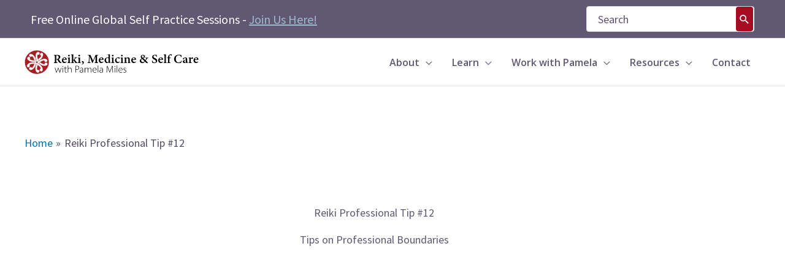

--- FILE ---
content_type: text/html; charset=UTF-8
request_url: https://reikiinmedicine.org/reiki-professional-tip-12/
body_size: 31504
content:
<!DOCTYPE html>
<html lang="en-US" id="html" prefix="og: https://ogp.me/ns#">
<head>
<meta charset="UTF-8">
<meta name="viewport" content="width=device-width, initial-scale=1">
	<link rel="profile" href="https://gmpg.org/xfn/11"> 
	
<!-- Search Engine Optimization by Rank Math - https://rankmath.com/ -->
<title>Reiki Professional Tip #12 - Reiki in Medicine</title>
<meta name="description" content="This is the twelfth&nbsp;in the Reiki Professional Tips series created by Pamela Miles."/>
<meta name="robots" content="follow, index, max-snippet:-1, max-video-preview:-1, max-image-preview:large"/>
<link rel="canonical" href="https://reikiinmedicine.org/reiki-professional-tip-12/" />
<meta property="og:locale" content="en_US" />
<meta property="og:type" content="article" />
<meta property="og:title" content="Reiki Professional Tip #12 - Reiki in Medicine" />
<meta property="og:description" content="This is the twelfth&nbsp;in the Reiki Professional Tips series created by Pamela Miles." />
<meta property="og:url" content="https://reikiinmedicine.org/reiki-professional-tip-12/" />
<meta property="og:site_name" content="Reiki in Medicine" />
<meta property="article:publisher" content="https://www.facebook.com/PamelaMilesReiki/" />
<meta property="og:updated_time" content="2025-02-03T12:32:56-05:00" />
<meta property="og:image" content="https://reikiinmedicine.org/wp-content/uploads/2011/02/pamela_miles.jpg" />
<meta property="og:image:secure_url" content="https://reikiinmedicine.org/wp-content/uploads/2011/02/pamela_miles.jpg" />
<meta property="og:image:width" content="300" />
<meta property="og:image:height" content="300" />
<meta property="og:image:alt" content="charge for reiki" />
<meta property="og:image:type" content="image/jpeg" />
<meta property="article:published_time" content="2016-12-14T01:00:20-05:00" />
<meta property="article:modified_time" content="2025-02-03T12:32:56-05:00" />
<meta name="twitter:card" content="summary_large_image" />
<meta name="twitter:title" content="Reiki Professional Tip #12 - Reiki in Medicine" />
<meta name="twitter:description" content="This is the twelfth&nbsp;in the Reiki Professional Tips series created by Pamela Miles." />
<meta name="twitter:image" content="https://reikiinmedicine.org/wp-content/uploads/2011/02/pamela_miles.jpg" />
<meta name="twitter:label1" content="Time to read" />
<meta name="twitter:data1" content="Less than a minute" />
<script type="application/ld+json" class="rank-math-schema">{"@context":"https://schema.org","@graph":[{"@type":"Organization","@id":"https://reikiinmedicine.org/#organization","name":"https://reikiinmedicine.org/","url":"https://reikiinmedicine.org","sameAs":["https://www.facebook.com/PamelaMilesReiki/"],"logo":{"@type":"ImageObject","@id":"https://reikiinmedicine.org/#logo","url":"https://reikiinmedicine.org/wp-content/uploads/2020/12/cropped-ReikiMedicineANDSelfcare_LogoRevised2020-2.png","contentUrl":"https://reikiinmedicine.org/wp-content/uploads/2020/12/cropped-ReikiMedicineANDSelfcare_LogoRevised2020-2.png","caption":"Reiki in Medicine","inLanguage":"en-US","width":"1289","height":"187"}},{"@type":"WebSite","@id":"https://reikiinmedicine.org/#website","url":"https://reikiinmedicine.org","name":"Reiki in Medicine","publisher":{"@id":"https://reikiinmedicine.org/#organization"},"inLanguage":"en-US"},{"@type":"ImageObject","@id":"https://reikiinmedicine.org/wp-content/uploads/2011/02/pamela_miles-150x150.jpg","url":"https://reikiinmedicine.org/wp-content/uploads/2011/02/pamela_miles-150x150.jpg","width":"200","height":"200","inLanguage":"en-US"},{"@type":"BreadcrumbList","@id":"https://reikiinmedicine.org/reiki-professional-tip-12/#breadcrumb","itemListElement":[{"@type":"ListItem","position":"1","item":{"@id":"https://reikiinmedicine.org","name":"Home"}},{"@type":"ListItem","position":"2","item":{"@id":"https://reikiinmedicine.org/reiki-professional-tip-12/","name":"Reiki Professional Tip #12"}}]},{"@type":"WebPage","@id":"https://reikiinmedicine.org/reiki-professional-tip-12/#webpage","url":"https://reikiinmedicine.org/reiki-professional-tip-12/","name":"Reiki Professional Tip #12 - Reiki in Medicine","datePublished":"2016-12-14T01:00:20-05:00","dateModified":"2025-02-03T12:32:56-05:00","isPartOf":{"@id":"https://reikiinmedicine.org/#website"},"primaryImageOfPage":{"@id":"https://reikiinmedicine.org/wp-content/uploads/2011/02/pamela_miles-150x150.jpg"},"inLanguage":"en-US","breadcrumb":{"@id":"https://reikiinmedicine.org/reiki-professional-tip-12/#breadcrumb"}},{"@type":"Person","@id":"https://reikiinmedicine.org/reiki-professional-tip-12/#author","name":"Pamela Miles","image":{"@type":"ImageObject","@id":"https://secure.gravatar.com/avatar/ec03f1a13b979d72fa68274b1d27981b6418634dc2293c480155e14e3605e6a9?s=96&amp;d=blank&amp;r=g","url":"https://secure.gravatar.com/avatar/ec03f1a13b979d72fa68274b1d27981b6418634dc2293c480155e14e3605e6a9?s=96&amp;d=blank&amp;r=g","caption":"Pamela Miles","inLanguage":"en-US"},"worksFor":{"@id":"https://reikiinmedicine.org/#organization"}},{"@type":"Article","headline":"Reiki Professional Tip #12 - Reiki in Medicine","datePublished":"2016-12-14T01:00:20-05:00","dateModified":"2025-02-03T12:32:56-05:00","author":{"@id":"https://reikiinmedicine.org/reiki-professional-tip-12/#author","name":"Pamela Miles"},"publisher":{"@id":"https://reikiinmedicine.org/#organization"},"description":"This is the twelfth&nbsp;in the Reiki Professional Tips series created by Pamela Miles.","name":"Reiki Professional Tip #12 - Reiki in Medicine","@id":"https://reikiinmedicine.org/reiki-professional-tip-12/#richSnippet","isPartOf":{"@id":"https://reikiinmedicine.org/reiki-professional-tip-12/#webpage"},"image":{"@id":"https://reikiinmedicine.org/wp-content/uploads/2011/02/pamela_miles-150x150.jpg"},"inLanguage":"en-US","mainEntityOfPage":{"@id":"https://reikiinmedicine.org/reiki-professional-tip-12/#webpage"}}]}</script>
<!-- /Rank Math WordPress SEO plugin -->

<script type='application/javascript'  id='pys-version-script'>console.log('PixelYourSite Free version 11.1.5.2');</script>
<link rel='dns-prefetch' href='//www.googletagmanager.com' />
<link rel='dns-prefetch' href='//fonts.googleapis.com' />
<link rel="alternate" type="application/rss+xml" title="Reiki in Medicine &raquo; Feed" href="https://reikiinmedicine.org/feed/" />
<link rel="alternate" type="application/rss+xml" title="Reiki in Medicine &raquo; Comments Feed" href="https://reikiinmedicine.org/comments/feed/" />
<link rel="alternate" type="application/rss+xml" title="Reiki in Medicine &raquo; Reiki Professional Tip #12 Comments Feed" href="https://reikiinmedicine.org/reiki-professional-tip-12/feed/" />
<link rel="alternate" title="oEmbed (JSON)" type="application/json+oembed" href="https://reikiinmedicine.org/wp-json/oembed/1.0/embed?url=https%3A%2F%2Freikiinmedicine.org%2Freiki-professional-tip-12%2F" />
<link rel="alternate" title="oEmbed (XML)" type="text/xml+oembed" href="https://reikiinmedicine.org/wp-json/oembed/1.0/embed?url=https%3A%2F%2Freikiinmedicine.org%2Freiki-professional-tip-12%2F&#038;format=xml" />
<style id='wp-img-auto-sizes-contain-inline-css'>
img:is([sizes=auto i],[sizes^="auto," i]){contain-intrinsic-size:3000px 1500px}
/*# sourceURL=wp-img-auto-sizes-contain-inline-css */
</style>
<link rel='stylesheet' id='astra-theme-css-css' href='https://reikiinmedicine.org/wp-content/themes/astra/assets/css/minified/frontend.min.css' media='all' />
<style id='astra-theme-css-inline-css'>
.ast-no-sidebar .entry-content .alignfull {margin-left: calc( -50vw + 50%);margin-right: calc( -50vw + 50%);max-width: 100vw;width: 100vw;}.ast-no-sidebar .entry-content .alignwide {margin-left: calc(-41vw + 50%);margin-right: calc(-41vw + 50%);max-width: unset;width: unset;}.ast-no-sidebar .entry-content .alignfull .alignfull,.ast-no-sidebar .entry-content .alignfull .alignwide,.ast-no-sidebar .entry-content .alignwide .alignfull,.ast-no-sidebar .entry-content .alignwide .alignwide,.ast-no-sidebar .entry-content .wp-block-column .alignfull,.ast-no-sidebar .entry-content .wp-block-column .alignwide{width: 100%;margin-left: auto;margin-right: auto;}.wp-block-gallery,.blocks-gallery-grid {margin: 0;}.wp-block-separator {max-width: 100px;}.wp-block-separator.is-style-wide,.wp-block-separator.is-style-dots {max-width: none;}.entry-content .has-2-columns .wp-block-column:first-child {padding-right: 10px;}.entry-content .has-2-columns .wp-block-column:last-child {padding-left: 10px;}@media (max-width: 782px) {.entry-content .wp-block-columns .wp-block-column {flex-basis: 100%;}.entry-content .has-2-columns .wp-block-column:first-child {padding-right: 0;}.entry-content .has-2-columns .wp-block-column:last-child {padding-left: 0;}}body .entry-content .wp-block-latest-posts {margin-left: 0;}body .entry-content .wp-block-latest-posts li {list-style: none;}.ast-no-sidebar .ast-container .entry-content .wp-block-latest-posts {margin-left: 0;}.ast-header-break-point .entry-content .alignwide {margin-left: auto;margin-right: auto;}.entry-content .blocks-gallery-item img {margin-bottom: auto;}.wp-block-pullquote {border-top: 4px solid #555d66;border-bottom: 4px solid #555d66;color: #40464d;}:root{--ast-post-nav-space:0;--ast-container-default-xlg-padding:6.67em;--ast-container-default-lg-padding:5.67em;--ast-container-default-slg-padding:4.34em;--ast-container-default-md-padding:3.34em;--ast-container-default-sm-padding:6.67em;--ast-container-default-xs-padding:2.4em;--ast-container-default-xxs-padding:1.4em;--ast-code-block-background:#EEEEEE;--ast-comment-inputs-background:#FAFAFA;--ast-normal-container-width:1200px;--ast-narrow-container-width:750px;--ast-blog-title-font-weight:normal;--ast-blog-meta-weight:inherit;--ast-global-color-primary:var(--ast-global-color-5);--ast-global-color-secondary:var(--ast-global-color-4);--ast-global-color-alternate-background:var(--ast-global-color-7);--ast-global-color-subtle-background:var(--ast-global-color-6);--ast-bg-style-guide:var( --ast-global-color-secondary,--ast-global-color-5 );--ast-shadow-style-guide:0px 0px 4px 0 #00000057;--ast-global-dark-bg-style:#fff;--ast-global-dark-lfs:#fbfbfb;--ast-widget-bg-color:#fafafa;--ast-wc-container-head-bg-color:#fbfbfb;--ast-title-layout-bg:#eeeeee;--ast-search-border-color:#e7e7e7;--ast-lifter-hover-bg:#e6e6e6;--ast-gallery-block-color:#000;--srfm-color-input-label:var(--ast-global-color-2);}html{font-size:112.5%;}a,.page-title{color:var(--ast-global-color-0);}a:hover,a:focus{color:var(--ast-global-color-1);}body,button,input,select,textarea,.ast-button,.ast-custom-button{font-family:'Source Sans Pro',sans-serif;font-weight:400;font-size:18px;font-size:1rem;line-height:var(--ast-body-line-height,1.65em);}blockquote{color:var(--ast-global-color-3);}.ast-site-identity .site-title a{color:var(--ast-global-color-2);}.site-title{font-size:35px;font-size:1.9444444444444rem;display:none;}header .custom-logo-link img{max-width:285px;width:285px;}.astra-logo-svg{width:285px;}.site-header .site-description{font-size:15px;font-size:0.83333333333333rem;display:none;}.entry-title{font-size:31px;font-size:1.7222222222222rem;}.ast-blog-meta-container{font-size:15px;font-size:0.83333333333333rem;}.archive .ast-article-post .ast-article-inner,.blog .ast-article-post .ast-article-inner,.archive .ast-article-post .ast-article-inner:hover,.blog .ast-article-post .ast-article-inner:hover{overflow:hidden;}h1,.entry-content :where(h1){font-size:40px;font-size:2.2222222222222rem;font-weight:400;font-family:'Nanum Myeongjo',serif;line-height:1.4em;}h2,.entry-content :where(h2){font-size:32px;font-size:1.7777777777778rem;font-weight:400;font-family:'Nanum Myeongjo',serif;line-height:1.3em;}h3,.entry-content :where(h3){font-size:26px;font-size:1.4444444444444rem;font-weight:400;font-family:'Nanum Myeongjo',serif;line-height:1.3em;}h4,.entry-content :where(h4){font-size:24px;font-size:1.3333333333333rem;line-height:1.2em;}h5,.entry-content :where(h5){font-size:20px;font-size:1.1111111111111rem;line-height:1.2em;}h6,.entry-content :where(h6){font-size:16px;font-size:0.88888888888889rem;line-height:1.25em;}::selection{background-color:#615974;color:#ffffff;}body,h1,h2,h3,h4,h5,h6,.entry-title a,.entry-content :where(h1,h2,h3,h4,h5,h6){color:var(--ast-global-color-3);}.tagcloud a:hover,.tagcloud a:focus,.tagcloud a.current-item{color:#ffffff;border-color:var(--ast-global-color-0);background-color:var(--ast-global-color-0);}input:focus,input[type="text"]:focus,input[type="email"]:focus,input[type="url"]:focus,input[type="password"]:focus,input[type="reset"]:focus,input[type="search"]:focus,textarea:focus{border-color:var(--ast-global-color-0);}input[type="radio"]:checked,input[type=reset],input[type="checkbox"]:checked,input[type="checkbox"]:hover:checked,input[type="checkbox"]:focus:checked,input[type=range]::-webkit-slider-thumb{border-color:var(--ast-global-color-0);background-color:var(--ast-global-color-0);box-shadow:none;}.site-footer a:hover + .post-count,.site-footer a:focus + .post-count{background:var(--ast-global-color-0);border-color:var(--ast-global-color-0);}.single .nav-links .nav-previous,.single .nav-links .nav-next{color:var(--ast-global-color-0);}.entry-meta,.entry-meta *{line-height:1.45;color:var(--ast-global-color-0);}.entry-meta a:not(.ast-button):hover,.entry-meta a:not(.ast-button):hover *,.entry-meta a:not(.ast-button):focus,.entry-meta a:not(.ast-button):focus *,.page-links > .page-link,.page-links .page-link:hover,.post-navigation a:hover{color:var(--ast-global-color-1);}#cat option,.secondary .calendar_wrap thead a,.secondary .calendar_wrap thead a:visited{color:var(--ast-global-color-0);}.secondary .calendar_wrap #today,.ast-progress-val span{background:var(--ast-global-color-0);}.secondary a:hover + .post-count,.secondary a:focus + .post-count{background:var(--ast-global-color-0);border-color:var(--ast-global-color-0);}.calendar_wrap #today > a{color:#ffffff;}.page-links .page-link,.single .post-navigation a{color:var(--ast-global-color-0);}.ast-search-menu-icon .search-form button.search-submit{padding:0 4px;}.ast-search-menu-icon form.search-form{padding-right:0;}.ast-search-menu-icon.slide-search input.search-field{width:0;}.ast-header-search .ast-search-menu-icon.ast-dropdown-active .search-form,.ast-header-search .ast-search-menu-icon.ast-dropdown-active .search-field:focus{transition:all 0.2s;}.search-form input.search-field:focus{outline:none;}.widget-title,.widget .wp-block-heading{font-size:25px;font-size:1.3888888888889rem;color:var(--ast-global-color-3);}.single .ast-author-details .author-title{color:var(--ast-global-color-1);}.ast-search-menu-icon.slide-search a:focus-visible:focus-visible,.astra-search-icon:focus-visible,#close:focus-visible,a:focus-visible,.ast-menu-toggle:focus-visible,.site .skip-link:focus-visible,.wp-block-loginout input:focus-visible,.wp-block-search.wp-block-search__button-inside .wp-block-search__inside-wrapper,.ast-header-navigation-arrow:focus-visible,.ast-orders-table__row .ast-orders-table__cell:focus-visible,a#ast-apply-coupon:focus-visible,#ast-apply-coupon:focus-visible,#close:focus-visible,.button.search-submit:focus-visible,#search_submit:focus,.normal-search:focus-visible,.ast-header-account-wrap:focus-visible,.astra-cart-drawer-close:focus,.ast-single-variation:focus,.ast-button:focus,.ast-builder-button-wrap:has(.ast-custom-button-link:focus),.ast-builder-button-wrap .ast-custom-button-link:focus{outline-style:dotted;outline-color:inherit;outline-width:thin;}input:focus,input[type="text"]:focus,input[type="email"]:focus,input[type="url"]:focus,input[type="password"]:focus,input[type="reset"]:focus,input[type="search"]:focus,input[type="number"]:focus,textarea:focus,.wp-block-search__input:focus,[data-section="section-header-mobile-trigger"] .ast-button-wrap .ast-mobile-menu-trigger-minimal:focus,.ast-mobile-popup-drawer.active .menu-toggle-close:focus,#ast-scroll-top:focus,#coupon_code:focus,#ast-coupon-code:focus{border-style:dotted;border-color:inherit;border-width:thin;}input{outline:none;}.ast-logo-title-inline .site-logo-img{padding-right:1em;}.site-logo-img img{ transition:all 0.2s linear;}body .ast-oembed-container *{position:absolute;top:0;width:100%;height:100%;left:0;}body .wp-block-embed-pocket-casts .ast-oembed-container *{position:unset;}.ast-single-post-featured-section + article {margin-top: 2em;}.site-content .ast-single-post-featured-section img {width: 100%;overflow: hidden;object-fit: cover;}.site > .ast-single-related-posts-container {margin-top: 0;}@media (min-width: 922px) {.ast-desktop .ast-container--narrow {max-width: var(--ast-narrow-container-width);margin: 0 auto;}}@media (max-width:921.9px){#ast-desktop-header{display:none;}}@media (min-width:922px){#ast-mobile-header{display:none;}}.wp-block-buttons.aligncenter{justify-content:center;}@media (max-width:921px){.ast-theme-transparent-header #primary,.ast-theme-transparent-header #secondary{padding:0;}}.ast-plain-container.ast-no-sidebar #primary{margin-top:0;margin-bottom:0;}.ast-separate-container.ast-single-post.ast-right-sidebar #primary,.ast-separate-container.ast-single-post.ast-left-sidebar #primary,.ast-separate-container.ast-single-post #primary,.ast-plain-container.ast-single-post #primary,.ast-narrow-container.ast-single-post #primary{margin-top:80px;margin-bottom:80px;}.ast-separate-container #primary,.ast-narrow-container #primary{padding-top:0px;}.ast-separate-container #primary,.ast-narrow-container #primary{padding-bottom:0px;}@media (min-width:1200px){.wp-block-group .has-background{padding:20px;}}@media (min-width:1200px){.ast-plain-container.ast-no-sidebar .entry-content .alignwide .wp-block-cover__inner-container,.ast-plain-container.ast-no-sidebar .entry-content .alignfull .wp-block-cover__inner-container{width:1240px;}}@media (min-width:1200px){.wp-block-cover-image.alignwide .wp-block-cover__inner-container,.wp-block-cover.alignwide .wp-block-cover__inner-container,.wp-block-cover-image.alignfull .wp-block-cover__inner-container,.wp-block-cover.alignfull .wp-block-cover__inner-container{width:100%;}}.wp-block-columns{margin-bottom:unset;}.wp-block-image.size-full{margin:2rem 0;}.wp-block-separator.has-background{padding:0;}.wp-block-gallery{margin-bottom:1.6em;}.wp-block-group{padding-top:4em;padding-bottom:4em;}.wp-block-group__inner-container .wp-block-columns:last-child,.wp-block-group__inner-container :last-child,.wp-block-table table{margin-bottom:0;}.blocks-gallery-grid{width:100%;}.wp-block-navigation-link__content{padding:5px 0;}.wp-block-group .wp-block-group .has-text-align-center,.wp-block-group .wp-block-column .has-text-align-center{max-width:100%;}.has-text-align-center{margin:0 auto;}@media (min-width:1200px){.wp-block-cover__inner-container,.alignwide .wp-block-group__inner-container,.alignfull .wp-block-group__inner-container{max-width:1200px;margin:0 auto;}.wp-block-group.alignnone,.wp-block-group.aligncenter,.wp-block-group.alignleft,.wp-block-group.alignright,.wp-block-group.alignwide,.wp-block-columns.alignwide{margin:2rem 0 1rem 0;}}@media (max-width:1200px){.wp-block-group{padding:3em;}.wp-block-group .wp-block-group{padding:1.5em;}.wp-block-columns,.wp-block-column{margin:1rem 0;}}@media (min-width:921px){.wp-block-columns .wp-block-group{padding:2em;}}@media (max-width:544px){.wp-block-cover-image .wp-block-cover__inner-container,.wp-block-cover .wp-block-cover__inner-container{width:unset;}.wp-block-cover,.wp-block-cover-image{padding:2em 0;}.wp-block-group,.wp-block-cover{padding:2em;}.wp-block-media-text__media img,.wp-block-media-text__media video{width:unset;max-width:100%;}.wp-block-media-text.has-background .wp-block-media-text__content{padding:1em;}.wp-block-media-text .wp-block-media-text__content{padding:3em 2em;}}.wp-block-image.aligncenter{margin-left:auto;margin-right:auto;}.wp-block-table.aligncenter{margin-left:auto;margin-right:auto;}.wp-block-buttons .wp-block-button.is-style-outline .wp-block-button__link.wp-element-button,.ast-outline-button,.wp-block-uagb-buttons-child .uagb-buttons-repeater.ast-outline-button{border-color:#635d76;border-top-width:2px;border-right-width:2px;border-bottom-width:2px;border-left-width:2px;font-family:'Source Sans Pro',sans-serif;font-weight:inherit;line-height:1em;}.wp-block-button.is-style-outline .wp-block-button__link:hover,.wp-block-buttons .wp-block-button.is-style-outline .wp-block-button__link:focus,.wp-block-buttons .wp-block-button.is-style-outline > .wp-block-button__link:not(.has-text-color):hover,.wp-block-buttons .wp-block-button.wp-block-button__link.is-style-outline:not(.has-text-color):hover,.ast-outline-button:hover,.ast-outline-button:focus,.wp-block-uagb-buttons-child .uagb-buttons-repeater.ast-outline-button:hover,.wp-block-uagb-buttons-child .uagb-buttons-repeater.ast-outline-button:focus{background-color:#76708e;}.wp-block-button .wp-block-button__link.wp-element-button.is-style-outline:not(.has-background),.wp-block-button.is-style-outline>.wp-block-button__link.wp-element-button:not(.has-background),.ast-outline-button{background-color:#635d76;}.entry-content[data-ast-blocks-layout] > figure{margin-bottom:1em;}.elementor-widget-container .elementor-loop-container .e-loop-item[data-elementor-type="loop-item"]{width:100%;}@media (max-width:921px){.ast-left-sidebar #content > .ast-container{display:flex;flex-direction:column-reverse;width:100%;}.ast-separate-container .ast-article-post,.ast-separate-container .ast-article-single{padding:1.5em 2.14em;}.ast-author-box img.avatar{margin:20px 0 0 0;}}@media (min-width:922px){.ast-separate-container.ast-right-sidebar #primary,.ast-separate-container.ast-left-sidebar #primary{border:0;}.search-no-results.ast-separate-container #primary{margin-bottom:4em;}}.elementor-widget-button .elementor-button{border-style:solid;text-decoration:none;border-top-width:0;border-right-width:0;border-left-width:0;border-bottom-width:0;}body .elementor-button.elementor-size-sm,body .elementor-button.elementor-size-xs,body .elementor-button.elementor-size-md,body .elementor-button.elementor-size-lg,body .elementor-button.elementor-size-xl,body .elementor-button{padding-top:10px;padding-right:30px;padding-bottom:10px;padding-left:30px;}.elementor-widget-button .elementor-button{border-color:#635d76;background-color:#635d76;}.elementor-widget-button .elementor-button:hover,.elementor-widget-button .elementor-button:focus{color:#ffffff;background-color:#76708e;border-color:#76708e;}.wp-block-button .wp-block-button__link ,.elementor-widget-button .elementor-button,.elementor-widget-button .elementor-button:visited{color:#ffffff;}.elementor-widget-button .elementor-button{font-family:'Source Sans Pro',sans-serif;line-height:1em;}.wp-block-button .wp-block-button__link:hover,.wp-block-button .wp-block-button__link:focus{color:#ffffff;background-color:#76708e;border-color:#76708e;}.elementor-widget-heading h1.elementor-heading-title{line-height:1.4em;}.elementor-widget-heading h2.elementor-heading-title{line-height:1.3em;}.elementor-widget-heading h3.elementor-heading-title{line-height:1.3em;}.elementor-widget-heading h4.elementor-heading-title{line-height:1.2em;}.elementor-widget-heading h5.elementor-heading-title{line-height:1.2em;}.elementor-widget-heading h6.elementor-heading-title{line-height:1.25em;}.wp-block-button .wp-block-button__link{border-top-width:0;border-right-width:0;border-left-width:0;border-bottom-width:0;border-color:#635d76;background-color:#635d76;color:#ffffff;font-family:'Source Sans Pro',sans-serif;font-weight:inherit;line-height:1em;padding-top:10px;padding-right:30px;padding-bottom:10px;padding-left:30px;}.menu-toggle,button,.ast-button,.ast-custom-button,.button,input#submit,input[type="button"],input[type="submit"],input[type="reset"]{border-style:solid;border-top-width:0;border-right-width:0;border-left-width:0;border-bottom-width:0;color:#ffffff;border-color:#635d76;background-color:#635d76;padding-top:10px;padding-right:30px;padding-bottom:10px;padding-left:30px;font-family:'Source Sans Pro',sans-serif;font-weight:inherit;line-height:1em;}button:focus,.menu-toggle:hover,button:hover,.ast-button:hover,.ast-custom-button:hover .button:hover,.ast-custom-button:hover ,input[type=reset]:hover,input[type=reset]:focus,input#submit:hover,input#submit:focus,input[type="button"]:hover,input[type="button"]:focus,input[type="submit"]:hover,input[type="submit"]:focus{color:#ffffff;background-color:#76708e;border-color:#76708e;}@media (max-width:921px){.ast-mobile-header-stack .main-header-bar .ast-search-menu-icon{display:inline-block;}.ast-header-break-point.ast-header-custom-item-outside .ast-mobile-header-stack .main-header-bar .ast-search-icon{margin:0;}.ast-comment-avatar-wrap img{max-width:2.5em;}.ast-comment-meta{padding:0 1.8888em 1.3333em;}.ast-separate-container .ast-comment-list li.depth-1{padding:1.5em 2.14em;}.ast-separate-container .comment-respond{padding:2em 2.14em;}}@media (min-width:544px){.ast-container{max-width:100%;}}@media (max-width:544px){.ast-separate-container .ast-article-post,.ast-separate-container .ast-article-single,.ast-separate-container .comments-title,.ast-separate-container .ast-archive-description{padding:1.5em 1em;}.ast-separate-container #content .ast-container{padding-left:0.54em;padding-right:0.54em;}.ast-separate-container .ast-comment-list .bypostauthor{padding:.5em;}.ast-search-menu-icon.ast-dropdown-active .search-field{width:170px;}}@media (max-width:921px){.ast-header-break-point .ast-search-menu-icon.slide-search .search-form{right:0;}.ast-header-break-point .ast-mobile-header-stack .ast-search-menu-icon.slide-search .search-form{right:-1em;}} #ast-mobile-header .ast-site-header-cart-li a{pointer-events:none;}.ast-no-sidebar.ast-separate-container .entry-content .alignfull {margin-left: -6.67em;margin-right: -6.67em;width: auto;}@media (max-width: 1200px) {.ast-no-sidebar.ast-separate-container .entry-content .alignfull {margin-left: -2.4em;margin-right: -2.4em;}}@media (max-width: 768px) {.ast-no-sidebar.ast-separate-container .entry-content .alignfull {margin-left: -2.14em;margin-right: -2.14em;}}@media (max-width: 544px) {.ast-no-sidebar.ast-separate-container .entry-content .alignfull {margin-left: -1em;margin-right: -1em;}}.ast-no-sidebar.ast-separate-container .entry-content .alignwide {margin-left: -20px;margin-right: -20px;}.ast-no-sidebar.ast-separate-container .entry-content .wp-block-column .alignfull,.ast-no-sidebar.ast-separate-container .entry-content .wp-block-column .alignwide {margin-left: auto;margin-right: auto;width: 100%;}@media (max-width:921px){.site-title{display:none;}.site-header .site-description{display:none;}h1,.entry-content :where(h1){font-size:30px;}h2,.entry-content :where(h2){font-size:25px;}h3,.entry-content :where(h3){font-size:20px;}.astra-logo-svg{width:285px;}header .custom-logo-link img,.ast-header-break-point .site-logo-img .custom-mobile-logo-link img{max-width:285px;width:285px;}}@media (max-width:544px){.site-title{display:none;}.site-header .site-description{display:none;}h1,.entry-content :where(h1){font-size:30px;}h2,.entry-content :where(h2){font-size:25px;}h3,.entry-content :where(h3){font-size:20px;}header .custom-logo-link img,.ast-header-break-point .site-branding img,.ast-header-break-point .custom-logo-link img{max-width:200px;width:200px;}.astra-logo-svg{width:200px;}.ast-header-break-point .site-logo-img .custom-mobile-logo-link img{max-width:200px;}}@media (max-width:921px){html{font-size:102.6%;}}@media (max-width:544px){html{font-size:102.6%;}}@media (min-width:922px){.ast-container{max-width:1240px;}}@font-face {font-family: "Astra";src: url(https://reikiinmedicine.org/wp-content/themes/astra/assets/fonts/astra.woff) format("woff"),url(https://reikiinmedicine.org/wp-content/themes/astra/assets/fonts/astra.ttf) format("truetype"),url(https://reikiinmedicine.org/wp-content/themes/astra/assets/fonts/astra.svg#astra) format("svg");font-weight: normal;font-style: normal;font-display: fallback;}@media (min-width:922px){.single-post .site-content > .ast-container{max-width:1200px;}}@media (min-width:922px){.main-header-menu .sub-menu .menu-item.ast-left-align-sub-menu:hover > .sub-menu,.main-header-menu .sub-menu .menu-item.ast-left-align-sub-menu.focus > .sub-menu{margin-left:-0px;}}.site .comments-area{padding-bottom:3em;}.astra-icon-down_arrow::after {content: "\e900";font-family: Astra;}.astra-icon-close::after {content: "\e5cd";font-family: Astra;}.astra-icon-drag_handle::after {content: "\e25d";font-family: Astra;}.astra-icon-format_align_justify::after {content: "\e235";font-family: Astra;}.astra-icon-menu::after {content: "\e5d2";font-family: Astra;}.astra-icon-reorder::after {content: "\e8fe";font-family: Astra;}.astra-icon-search::after {content: "\e8b6";font-family: Astra;}.astra-icon-zoom_in::after {content: "\e56b";font-family: Astra;}.astra-icon-check-circle::after {content: "\e901";font-family: Astra;}.astra-icon-shopping-cart::after {content: "\f07a";font-family: Astra;}.astra-icon-shopping-bag::after {content: "\f290";font-family: Astra;}.astra-icon-shopping-basket::after {content: "\f291";font-family: Astra;}.astra-icon-circle-o::after {content: "\e903";font-family: Astra;}.astra-icon-certificate::after {content: "\e902";font-family: Astra;}blockquote {padding: 1.2em;}:root .has-ast-global-color-0-color{color:var(--ast-global-color-0);}:root .has-ast-global-color-0-background-color{background-color:var(--ast-global-color-0);}:root .wp-block-button .has-ast-global-color-0-color{color:var(--ast-global-color-0);}:root .wp-block-button .has-ast-global-color-0-background-color{background-color:var(--ast-global-color-0);}:root .has-ast-global-color-1-color{color:var(--ast-global-color-1);}:root .has-ast-global-color-1-background-color{background-color:var(--ast-global-color-1);}:root .wp-block-button .has-ast-global-color-1-color{color:var(--ast-global-color-1);}:root .wp-block-button .has-ast-global-color-1-background-color{background-color:var(--ast-global-color-1);}:root .has-ast-global-color-2-color{color:var(--ast-global-color-2);}:root .has-ast-global-color-2-background-color{background-color:var(--ast-global-color-2);}:root .wp-block-button .has-ast-global-color-2-color{color:var(--ast-global-color-2);}:root .wp-block-button .has-ast-global-color-2-background-color{background-color:var(--ast-global-color-2);}:root .has-ast-global-color-3-color{color:var(--ast-global-color-3);}:root .has-ast-global-color-3-background-color{background-color:var(--ast-global-color-3);}:root .wp-block-button .has-ast-global-color-3-color{color:var(--ast-global-color-3);}:root .wp-block-button .has-ast-global-color-3-background-color{background-color:var(--ast-global-color-3);}:root .has-ast-global-color-4-color{color:var(--ast-global-color-4);}:root .has-ast-global-color-4-background-color{background-color:var(--ast-global-color-4);}:root .wp-block-button .has-ast-global-color-4-color{color:var(--ast-global-color-4);}:root .wp-block-button .has-ast-global-color-4-background-color{background-color:var(--ast-global-color-4);}:root .has-ast-global-color-5-color{color:var(--ast-global-color-5);}:root .has-ast-global-color-5-background-color{background-color:var(--ast-global-color-5);}:root .wp-block-button .has-ast-global-color-5-color{color:var(--ast-global-color-5);}:root .wp-block-button .has-ast-global-color-5-background-color{background-color:var(--ast-global-color-5);}:root .has-ast-global-color-6-color{color:var(--ast-global-color-6);}:root .has-ast-global-color-6-background-color{background-color:var(--ast-global-color-6);}:root .wp-block-button .has-ast-global-color-6-color{color:var(--ast-global-color-6);}:root .wp-block-button .has-ast-global-color-6-background-color{background-color:var(--ast-global-color-6);}:root .has-ast-global-color-7-color{color:var(--ast-global-color-7);}:root .has-ast-global-color-7-background-color{background-color:var(--ast-global-color-7);}:root .wp-block-button .has-ast-global-color-7-color{color:var(--ast-global-color-7);}:root .wp-block-button .has-ast-global-color-7-background-color{background-color:var(--ast-global-color-7);}:root .has-ast-global-color-8-color{color:var(--ast-global-color-8);}:root .has-ast-global-color-8-background-color{background-color:var(--ast-global-color-8);}:root .wp-block-button .has-ast-global-color-8-color{color:var(--ast-global-color-8);}:root .wp-block-button .has-ast-global-color-8-background-color{background-color:var(--ast-global-color-8);}:root{--ast-global-color-0:#0170B9;--ast-global-color-1:#3a3a3a;--ast-global-color-2:#3a3a3a;--ast-global-color-3:#4B4F58;--ast-global-color-4:#F5F5F5;--ast-global-color-5:#FFFFFF;--ast-global-color-6:#E5E5E5;--ast-global-color-7:#424242;--ast-global-color-8:#000000;}:root {--ast-border-color : #dddddd;}.ast-single-entry-banner {-js-display: flex;display: flex;flex-direction: column;justify-content: center;text-align: center;position: relative;background: var(--ast-title-layout-bg);}.ast-single-entry-banner[data-banner-layout="layout-1"] {max-width: 1200px;background: inherit;padding: 20px 0;}.ast-single-entry-banner[data-banner-width-type="custom"] {margin: 0 auto;width: 100%;}.ast-single-entry-banner + .site-content .entry-header {margin-bottom: 0;}.site .ast-author-avatar {--ast-author-avatar-size: ;}a.ast-underline-text {text-decoration: underline;}.ast-container > .ast-terms-link {position: relative;display: block;}a.ast-button.ast-badge-tax {padding: 4px 8px;border-radius: 3px;font-size: inherit;}header.entry-header{text-align:left;}header.entry-header .entry-title{font-family:'Nanum Myeongjo',serif;font-weight:700;}header.entry-header > *:not(:last-child){margin-bottom:10px;}@media (max-width:921px){header.entry-header{text-align:left;}}@media (max-width:544px){header.entry-header{text-align:left;}}.ast-archive-entry-banner {-js-display: flex;display: flex;flex-direction: column;justify-content: center;text-align: center;position: relative;background: var(--ast-title-layout-bg);}.ast-archive-entry-banner[data-banner-width-type="custom"] {margin: 0 auto;width: 100%;}.ast-archive-entry-banner[data-banner-layout="layout-1"] {background: inherit;padding: 20px 0;text-align: left;}body.archive .ast-archive-description{max-width:1200px;width:100%;text-align:left;padding-top:3em;padding-right:3em;padding-bottom:3em;padding-left:3em;}body.archive .ast-archive-description .ast-archive-title,body.archive .ast-archive-description .ast-archive-title *{font-family:'Nanum Myeongjo',serif;font-size:40px;font-size:2.2222222222222rem;}body.archive .ast-archive-description > *:not(:last-child){margin-bottom:10px;}@media (max-width:921px){body.archive .ast-archive-description{text-align:left;}}@media (max-width:544px){body.archive .ast-archive-description{text-align:left;}}.ast-breadcrumbs .trail-browse,.ast-breadcrumbs .trail-items,.ast-breadcrumbs .trail-items li{display:inline-block;margin:0;padding:0;border:none;background:inherit;text-indent:0;text-decoration:none;}.ast-breadcrumbs .trail-browse{font-size:inherit;font-style:inherit;font-weight:inherit;color:inherit;}.ast-breadcrumbs .trail-items{list-style:none;}.trail-items li::after{padding:0 0.3em;content:"\00bb";}.trail-items li:last-of-type::after{display:none;}.trail-items li::after{content:"\00bb";}.ast-default-menu-enable.ast-main-header-nav-open.ast-header-break-point .main-header-bar.ast-header-breadcrumb,.ast-main-header-nav-open .main-header-bar.ast-header-breadcrumb{padding-top:1em;padding-bottom:1em;}.ast-header-break-point .main-header-bar.ast-header-breadcrumb{border-bottom-width:1px;border-bottom-color:#eaeaea;border-bottom-style:solid;}.ast-breadcrumbs-wrapper{line-height:1.4;}.ast-breadcrumbs-wrapper .rank-math-breadcrumb p{margin-bottom:0px;}.ast-breadcrumbs-wrapper{display:block;width:100%;}h1,h2,h3,h4,h5,h6,.entry-content :where(h1,h2,h3,h4,h5,h6){color:#615974;}@media (max-width:921px){.ast-builder-grid-row-container.ast-builder-grid-row-tablet-3-firstrow .ast-builder-grid-row > *:first-child,.ast-builder-grid-row-container.ast-builder-grid-row-tablet-3-lastrow .ast-builder-grid-row > *:last-child{grid-column:1 / -1;}}@media (max-width:544px){.ast-builder-grid-row-container.ast-builder-grid-row-mobile-3-firstrow .ast-builder-grid-row > *:first-child,.ast-builder-grid-row-container.ast-builder-grid-row-mobile-3-lastrow .ast-builder-grid-row > *:last-child{grid-column:1 / -1;}}.ast-builder-layout-element[data-section="title_tagline"]{display:flex;}@media (max-width:921px){.ast-header-break-point .ast-builder-layout-element[data-section="title_tagline"]{display:flex;}}@media (max-width:544px){.ast-header-break-point .ast-builder-layout-element[data-section="title_tagline"]{display:flex;}}.ast-builder-menu-1{font-family:'Open Sans',sans-serif;font-weight:600;text-transform:none;}.ast-builder-menu-1 .menu-item > .menu-link{font-size:16px;font-size:0.88888888888889rem;color:#615974;}.ast-builder-menu-1 .menu-item > .ast-menu-toggle{color:#615974;}.ast-builder-menu-1 .menu-item:hover > .menu-link,.ast-builder-menu-1 .inline-on-mobile .menu-item:hover > .ast-menu-toggle{background:#fff8ed;}.ast-builder-menu-1 .menu-item.current-menu-item > .menu-link,.ast-builder-menu-1 .inline-on-mobile .menu-item.current-menu-item > .ast-menu-toggle,.ast-builder-menu-1 .current-menu-ancestor > .menu-link{color:#615974;background:#fff8ed;}.ast-builder-menu-1 .menu-item.current-menu-item > .ast-menu-toggle{color:#615974;}.ast-builder-menu-1 .sub-menu,.ast-builder-menu-1 .inline-on-mobile .sub-menu{border-top-width:2px;border-bottom-width:0px;border-right-width:0px;border-left-width:0px;border-color:#615974;border-style:solid;}.ast-builder-menu-1 .sub-menu .sub-menu{top:-2px;}.ast-builder-menu-1 .main-header-menu > .menu-item > .sub-menu,.ast-builder-menu-1 .main-header-menu > .menu-item > .astra-full-megamenu-wrapper{margin-top:0px;}.ast-desktop .ast-builder-menu-1 .main-header-menu > .menu-item > .sub-menu:before,.ast-desktop .ast-builder-menu-1 .main-header-menu > .menu-item > .astra-full-megamenu-wrapper:before{height:calc( 0px + 2px + 5px );}.ast-desktop .ast-builder-menu-1 .menu-item .sub-menu .menu-link{border-style:none;}@media (max-width:921px){.ast-header-break-point .ast-builder-menu-1 .main-header-menu .menu-item > .menu-link{padding-top:0px;padding-bottom:0px;padding-left:20px;padding-right:20px;}.ast-header-break-point .ast-builder-menu-1 .menu-item.menu-item-has-children > .ast-menu-toggle{top:0px;right:calc( 20px - 0.907em );}.ast-builder-menu-1 .inline-on-mobile .menu-item.menu-item-has-children > .ast-menu-toggle{right:-15px;}.ast-builder-menu-1 .menu-item-has-children > .menu-link:after{content:unset;}.ast-builder-menu-1 .main-header-menu > .menu-item > .sub-menu,.ast-builder-menu-1 .main-header-menu > .menu-item > .astra-full-megamenu-wrapper{margin-top:0;}}@media (max-width:544px){.ast-header-break-point .ast-builder-menu-1 .menu-item.menu-item-has-children > .ast-menu-toggle{top:0;}.ast-builder-menu-1 .main-header-menu > .menu-item > .sub-menu,.ast-builder-menu-1 .main-header-menu > .menu-item > .astra-full-megamenu-wrapper{margin-top:0;}}.ast-builder-menu-1{display:flex;}@media (max-width:921px){.ast-header-break-point .ast-builder-menu-1{display:flex;}}@media (max-width:544px){.ast-header-break-point .ast-builder-menu-1{display:flex;}}.ast-builder-html-element img.alignnone{display:inline-block;}.ast-builder-html-element p:first-child{margin-top:0;}.ast-builder-html-element p:last-child{margin-bottom:0;}.ast-header-break-point .main-header-bar .ast-builder-html-element{line-height:1.85714285714286;}.ast-header-html-2 .ast-builder-html-element{color:var(--ast-global-color-5);font-size:20px;font-size:1.1111111111111rem;}.ast-header-html-2 a{color:var(--ast-global-color-6);}.ast-header-html-2 a:hover{color:var(--ast-global-color-5);}.ast-header-html-2{font-size:20px;font-size:1.1111111111111rem;}.ast-header-html-2{display:flex;}@media (max-width:921px){.ast-header-break-point .ast-header-html-2{display:none;}}@media (max-width:544px){.ast-header-break-point .ast-header-html-2{display:none;}}.ast-header-html-3 .ast-builder-html-element{color:var(--ast-global-color-5);font-size:20px;font-size:1.1111111111111rem;}.ast-header-html-3 a{color:var(--ast-global-color-4);}.ast-header-html-3 a:hover{color:var(--ast-global-color-5);}@media (max-width:921px){.ast-header-html-3{margin-top:10px;margin-bottom:10px;margin-left:10px;margin-right:10px;}}@media (max-width:544px){.ast-header-html-3{margin-top:5px;margin-bottom:5px;margin-left:5px;margin-right:5px;}}.ast-header-html-3{font-size:20px;font-size:1.1111111111111rem;}.ast-header-html-3{display:none;}@media (max-width:921px){.ast-header-break-point .ast-header-html-3{display:flex;}}@media (max-width:544px){.ast-header-break-point .ast-header-html-3{display:flex;}}.main-header-bar .main-header-bar-navigation .ast-search-icon {display: block;z-index: 4;position: relative;}.ast-search-icon .ast-icon {z-index: 4;}.ast-search-icon {z-index: 4;position: relative;line-height: normal;}.main-header-bar .ast-search-menu-icon .search-form {background-color: #ffffff;}.ast-search-menu-icon.ast-dropdown-active.slide-search .search-form {visibility: visible;opacity: 1;}.ast-search-menu-icon .search-form {border: 1px solid var(--ast-search-border-color);line-height: normal;padding: 0 3em 0 0;border-radius: 2px;display: inline-block;-webkit-backface-visibility: hidden;backface-visibility: hidden;position: relative;color: inherit;background-color: #fff;}.ast-search-menu-icon .astra-search-icon {-js-display: flex;display: flex;line-height: normal;}.ast-search-menu-icon .astra-search-icon:focus {outline: none;}.ast-search-menu-icon .search-field {border: none;background-color: transparent;transition: all .3s;border-radius: inherit;color: inherit;font-size: inherit;width: 0;color: #757575;}.ast-search-menu-icon .search-submit {display: none;background: none;border: none;font-size: 1.3em;color: #757575;}.ast-search-menu-icon.ast-dropdown-active {visibility: visible;opacity: 1;position: relative;}.ast-search-menu-icon.ast-dropdown-active .search-field,.ast-dropdown-active.ast-search-menu-icon.slide-search input.search-field {width: 235px;}.ast-header-search .ast-search-menu-icon.slide-search .search-form,.ast-header-search .ast-search-menu-icon.ast-inline-search .search-form {-js-display: flex;display: flex;align-items: center;}.ast-search-menu-icon.ast-inline-search .search-field {width : 100%;padding : 0.60em;padding-right : 5.5em;transition: all 0.2s;}.site-header-section-left .ast-search-menu-icon.slide-search .search-form {padding-left: 2em;padding-right: unset;left: -1em;right: unset;}.site-header-section-left .ast-search-menu-icon.slide-search .search-form .search-field {margin-right: unset;}.ast-search-menu-icon.slide-search .search-form {-webkit-backface-visibility: visible;backface-visibility: visible;visibility: hidden;opacity: 0;transition: all .2s;position: absolute;z-index: 3;right: -1em;top: 50%;transform: translateY(-50%);}.ast-header-search .ast-search-menu-icon .search-form .search-field:-ms-input-placeholder,.ast-header-search .ast-search-menu-icon .search-form .search-field:-ms-input-placeholder{opacity:0.5;}.ast-header-search .ast-search-menu-icon.slide-search .search-form,.ast-header-search .ast-search-menu-icon.ast-inline-search .search-form{-js-display:flex;display:flex;align-items:center;}.ast-builder-layout-element.ast-header-search{height:auto;}.ast-header-search .astra-search-icon{color:#ffffff;font-size:20px;}.ast-header-search .search-field::placeholder,.ast-header-search .ast-icon{color:#ffffff;}.ast-hfb-header .site-header-section > .ast-header-search,.ast-hfb-header .ast-header-search{margin-top:10px;margin-bottom:10px;margin-left:10px;margin-right:10px;}@media (max-width:921px){.ast-header-search .astra-search-icon{font-size:18px;}}@media (max-width:544px){.ast-header-search .astra-search-icon{font-size:18px;}}.ast-header-search{display:flex;}@media (max-width:921px){.ast-header-break-point .ast-header-search{display:flex;}}@media (max-width:544px){.ast-header-break-point .ast-header-search{display:flex;}}.site-below-footer-wrap{padding-top:20px;padding-bottom:20px;}.site-below-footer-wrap[data-section="section-below-footer-builder"]{background-color:#635d76;background-image:none;min-height:80px;border-style:solid;border-width:0px;border-top-width:1px;border-top-color:var(--ast-global-color-subtle-background,--ast-global-color-6);}.site-below-footer-wrap[data-section="section-below-footer-builder"] .ast-builder-grid-row{max-width:1200px;min-height:80px;margin-left:auto;margin-right:auto;}.site-below-footer-wrap[data-section="section-below-footer-builder"] .ast-builder-grid-row,.site-below-footer-wrap[data-section="section-below-footer-builder"] .site-footer-section{align-items:flex-start;}.site-below-footer-wrap[data-section="section-below-footer-builder"].ast-footer-row-inline .site-footer-section{display:flex;margin-bottom:0;}.ast-builder-grid-row-full .ast-builder-grid-row{grid-template-columns:1fr;}@media (max-width:921px){.site-below-footer-wrap[data-section="section-below-footer-builder"].ast-footer-row-tablet-inline .site-footer-section{display:flex;margin-bottom:0;}.site-below-footer-wrap[data-section="section-below-footer-builder"].ast-footer-row-tablet-stack .site-footer-section{display:block;margin-bottom:10px;}.ast-builder-grid-row-container.ast-builder-grid-row-tablet-full .ast-builder-grid-row{grid-template-columns:1fr;}}@media (max-width:544px){.site-below-footer-wrap[data-section="section-below-footer-builder"].ast-footer-row-mobile-inline .site-footer-section{display:flex;margin-bottom:0;}.site-below-footer-wrap[data-section="section-below-footer-builder"].ast-footer-row-mobile-stack .site-footer-section{display:block;margin-bottom:10px;}.ast-builder-grid-row-container.ast-builder-grid-row-mobile-full .ast-builder-grid-row{grid-template-columns:1fr;}}.site-below-footer-wrap[data-section="section-below-footer-builder"]{display:grid;}@media (max-width:921px){.ast-header-break-point .site-below-footer-wrap[data-section="section-below-footer-builder"]{display:grid;}}@media (max-width:544px){.ast-header-break-point .site-below-footer-wrap[data-section="section-below-footer-builder"]{display:grid;}}.ast-footer-copyright{text-align:center;}.ast-footer-copyright.site-footer-focus-item {color:#3a3a3a;}@media (max-width:921px){.ast-footer-copyright{text-align:center;}}@media (max-width:544px){.ast-footer-copyright{text-align:center;}}.ast-footer-copyright.ast-builder-layout-element{display:flex;}@media (max-width:921px){.ast-header-break-point .ast-footer-copyright.ast-builder-layout-element{display:flex;}}@media (max-width:544px){.ast-header-break-point .ast-footer-copyright.ast-builder-layout-element{display:flex;}}.elementor-widget-heading .elementor-heading-title{margin:0;}.elementor-page .ast-menu-toggle{color:unset !important;background:unset !important;}.elementor-post.elementor-grid-item.hentry{margin-bottom:0;}.woocommerce div.product .elementor-element.elementor-products-grid .related.products ul.products li.product,.elementor-element .elementor-wc-products .woocommerce[class*='columns-'] ul.products li.product{width:auto;margin:0;float:none;}body .elementor hr{background-color:#ccc;margin:0;}.ast-left-sidebar .elementor-section.elementor-section-stretched,.ast-right-sidebar .elementor-section.elementor-section-stretched{max-width:100%;left:0 !important;}.elementor-posts-container [CLASS*="ast-width-"]{width:100%;}.elementor-template-full-width .ast-container{display:block;}.elementor-screen-only,.screen-reader-text,.screen-reader-text span,.ui-helper-hidden-accessible{top:0 !important;}@media (max-width:544px){.elementor-element .elementor-wc-products .woocommerce[class*="columns-"] ul.products li.product{width:auto;margin:0;}.elementor-element .woocommerce .woocommerce-result-count{float:none;}}.ast-desktop .ast-mega-menu-enabled .ast-builder-menu-1 div:not( .astra-full-megamenu-wrapper) .sub-menu,.ast-builder-menu-1 .inline-on-mobile .sub-menu,.ast-desktop .ast-builder-menu-1 .astra-full-megamenu-wrapper,.ast-desktop .ast-builder-menu-1 .menu-item .sub-menu{box-shadow:0px 4px 10px -2px rgba(0,0,0,0.1);}.ast-desktop .ast-mobile-popup-drawer.active .ast-mobile-popup-inner{max-width:35%;}@media (max-width:921px){.ast-mobile-popup-drawer.active .ast-mobile-popup-inner{max-width:90%;}}@media (max-width:544px){.ast-mobile-popup-drawer.active .ast-mobile-popup-inner{max-width:90%;}}.ast-header-break-point .main-header-bar{border-bottom-width:1px;}@media (min-width:922px){.main-header-bar{border-bottom-width:1px;}}.main-header-menu .menu-item,#astra-footer-menu .menu-item,.main-header-bar .ast-masthead-custom-menu-items{-js-display:flex;display:flex;-webkit-box-pack:center;-webkit-justify-content:center;-moz-box-pack:center;-ms-flex-pack:center;justify-content:center;-webkit-box-orient:vertical;-webkit-box-direction:normal;-webkit-flex-direction:column;-moz-box-orient:vertical;-moz-box-direction:normal;-ms-flex-direction:column;flex-direction:column;}.main-header-menu > .menu-item > .menu-link,#astra-footer-menu > .menu-item > .menu-link{height:100%;-webkit-box-align:center;-webkit-align-items:center;-moz-box-align:center;-ms-flex-align:center;align-items:center;-js-display:flex;display:flex;}.main-header-menu .sub-menu .menu-item.menu-item-has-children > .menu-link:after{position:absolute;right:1em;top:50%;transform:translate(0,-50%) rotate(270deg);}.ast-header-break-point .main-header-bar .main-header-bar-navigation .page_item_has_children > .ast-menu-toggle::before,.ast-header-break-point .main-header-bar .main-header-bar-navigation .menu-item-has-children > .ast-menu-toggle::before,.ast-mobile-popup-drawer .main-header-bar-navigation .menu-item-has-children>.ast-menu-toggle::before,.ast-header-break-point .ast-mobile-header-wrap .main-header-bar-navigation .menu-item-has-children > .ast-menu-toggle::before{font-weight:bold;content:"\e900";font-family:Astra;text-decoration:inherit;display:inline-block;}.ast-header-break-point .main-navigation ul.sub-menu .menu-item .menu-link:before{content:"\e900";font-family:Astra;font-size:.65em;text-decoration:inherit;display:inline-block;transform:translate(0,-2px) rotateZ(270deg);margin-right:5px;}.widget_search .search-form:after{font-family:Astra;font-size:1.2em;font-weight:normal;content:"\e8b6";position:absolute;top:50%;right:15px;transform:translate(0,-50%);}.astra-search-icon::before{content:"\e8b6";font-family:Astra;font-style:normal;font-weight:normal;text-decoration:inherit;text-align:center;-webkit-font-smoothing:antialiased;-moz-osx-font-smoothing:grayscale;z-index:3;}.main-header-bar .main-header-bar-navigation .page_item_has_children > a:after,.main-header-bar .main-header-bar-navigation .menu-item-has-children > a:after,.menu-item-has-children .ast-header-navigation-arrow:after{content:"\e900";display:inline-block;font-family:Astra;font-size:.6rem;font-weight:bold;text-rendering:auto;-webkit-font-smoothing:antialiased;-moz-osx-font-smoothing:grayscale;margin-left:10px;line-height:normal;}.menu-item-has-children .sub-menu .ast-header-navigation-arrow:after{margin-left:0;}.ast-mobile-popup-drawer .main-header-bar-navigation .ast-submenu-expanded>.ast-menu-toggle::before{transform:rotateX(180deg);}.ast-header-break-point .main-header-bar-navigation .menu-item-has-children > .menu-link:after{display:none;}@media (min-width:922px){.ast-builder-menu .main-navigation > ul > li:last-child a{margin-right:0;}}.ast-separate-container .ast-article-inner{background-color:var(--ast-global-color-5);}@media (max-width:921px){.ast-separate-container .ast-article-inner{background-color:var(--ast-global-color-5);}}@media (max-width:544px){.ast-separate-container .ast-article-inner{background-color:var(--ast-global-color-5);}}.ast-separate-container .ast-article-single:not(.ast-related-post),.ast-separate-container .error-404,.ast-separate-container .no-results,.single.ast-separate-container.ast-author-meta,.ast-separate-container .related-posts-title-wrapper,.ast-separate-container .comments-count-wrapper,.ast-box-layout.ast-plain-container .site-content,.ast-padded-layout.ast-plain-container .site-content,.ast-separate-container .ast-archive-description,.ast-separate-container .comments-area .comment-respond,.ast-separate-container .comments-area .ast-comment-list li,.ast-separate-container .comments-area .comments-title{background-color:var(--ast-global-color-5);}@media (max-width:921px){.ast-separate-container .ast-article-single:not(.ast-related-post),.ast-separate-container .error-404,.ast-separate-container .no-results,.single.ast-separate-container.ast-author-meta,.ast-separate-container .related-posts-title-wrapper,.ast-separate-container .comments-count-wrapper,.ast-box-layout.ast-plain-container .site-content,.ast-padded-layout.ast-plain-container .site-content,.ast-separate-container .ast-archive-description{background-color:var(--ast-global-color-5);}}@media (max-width:544px){.ast-separate-container .ast-article-single:not(.ast-related-post),.ast-separate-container .error-404,.ast-separate-container .no-results,.single.ast-separate-container.ast-author-meta,.ast-separate-container .related-posts-title-wrapper,.ast-separate-container .comments-count-wrapper,.ast-box-layout.ast-plain-container .site-content,.ast-padded-layout.ast-plain-container .site-content,.ast-separate-container .ast-archive-description{background-color:var(--ast-global-color-5);}}.ast-separate-container.ast-two-container #secondary .widget{background-color:var(--ast-global-color-5);}@media (max-width:921px){.ast-separate-container.ast-two-container #secondary .widget{background-color:var(--ast-global-color-5);}}@media (max-width:544px){.ast-separate-container.ast-two-container #secondary .widget{background-color:var(--ast-global-color-5);}}#ast-scroll-top {display: none;position: fixed;text-align: center;cursor: pointer;z-index: 99;width: 2.1em;height: 2.1em;line-height: 2.1;color: #ffffff;border-radius: 2px;content: "";outline: inherit;}@media (min-width: 769px) {#ast-scroll-top {content: "769";}}#ast-scroll-top .ast-icon.icon-arrow svg {margin-left: 0px;vertical-align: middle;transform: translate(0,-20%) rotate(180deg);width: 1.6em;}.ast-scroll-to-top-right {right: 30px;bottom: 30px;}.ast-scroll-to-top-left {left: 30px;bottom: 30px;}#ast-scroll-top{color:#ffffff;background-color:#a2202a;font-size:15px;}.ast-scroll-top-icon::before{content:"\e900";font-family:Astra;text-decoration:inherit;}.ast-scroll-top-icon{transform:rotate(180deg);}@media (max-width:921px){#ast-scroll-top .ast-icon.icon-arrow svg{width:1em;}}.ast-mobile-header-content > *,.ast-desktop-header-content > * {padding: 10px 0;height: auto;}.ast-mobile-header-content > *:first-child,.ast-desktop-header-content > *:first-child {padding-top: 10px;}.ast-mobile-header-content > .ast-builder-menu,.ast-desktop-header-content > .ast-builder-menu {padding-top: 0;}.ast-mobile-header-content > *:last-child,.ast-desktop-header-content > *:last-child {padding-bottom: 0;}.ast-mobile-header-content .ast-search-menu-icon.ast-inline-search label,.ast-desktop-header-content .ast-search-menu-icon.ast-inline-search label {width: 100%;}.ast-desktop-header-content .main-header-bar-navigation .ast-submenu-expanded > .ast-menu-toggle::before {transform: rotateX(180deg);}#ast-desktop-header .ast-desktop-header-content,.ast-mobile-header-content .ast-search-icon,.ast-desktop-header-content .ast-search-icon,.ast-mobile-header-wrap .ast-mobile-header-content,.ast-main-header-nav-open.ast-popup-nav-open .ast-mobile-header-wrap .ast-mobile-header-content,.ast-main-header-nav-open.ast-popup-nav-open .ast-desktop-header-content {display: none;}.ast-main-header-nav-open.ast-header-break-point #ast-desktop-header .ast-desktop-header-content,.ast-main-header-nav-open.ast-header-break-point .ast-mobile-header-wrap .ast-mobile-header-content {display: block;}.ast-desktop .ast-desktop-header-content .astra-menu-animation-slide-up > .menu-item > .sub-menu,.ast-desktop .ast-desktop-header-content .astra-menu-animation-slide-up > .menu-item .menu-item > .sub-menu,.ast-desktop .ast-desktop-header-content .astra-menu-animation-slide-down > .menu-item > .sub-menu,.ast-desktop .ast-desktop-header-content .astra-menu-animation-slide-down > .menu-item .menu-item > .sub-menu,.ast-desktop .ast-desktop-header-content .astra-menu-animation-fade > .menu-item > .sub-menu,.ast-desktop .ast-desktop-header-content .astra-menu-animation-fade > .menu-item .menu-item > .sub-menu {opacity: 1;visibility: visible;}.ast-hfb-header.ast-default-menu-enable.ast-header-break-point .ast-mobile-header-wrap .ast-mobile-header-content .main-header-bar-navigation {width: unset;margin: unset;}.ast-mobile-header-content.content-align-flex-end .main-header-bar-navigation .menu-item-has-children > .ast-menu-toggle,.ast-desktop-header-content.content-align-flex-end .main-header-bar-navigation .menu-item-has-children > .ast-menu-toggle {left: calc( 20px - 0.907em);right: auto;}.ast-mobile-header-content .ast-search-menu-icon,.ast-mobile-header-content .ast-search-menu-icon.slide-search,.ast-desktop-header-content .ast-search-menu-icon,.ast-desktop-header-content .ast-search-menu-icon.slide-search {width: 100%;position: relative;display: block;right: auto;transform: none;}.ast-mobile-header-content .ast-search-menu-icon.slide-search .search-form,.ast-mobile-header-content .ast-search-menu-icon .search-form,.ast-desktop-header-content .ast-search-menu-icon.slide-search .search-form,.ast-desktop-header-content .ast-search-menu-icon .search-form {right: 0;visibility: visible;opacity: 1;position: relative;top: auto;transform: none;padding: 0;display: block;overflow: hidden;}.ast-mobile-header-content .ast-search-menu-icon.ast-inline-search .search-field,.ast-mobile-header-content .ast-search-menu-icon .search-field,.ast-desktop-header-content .ast-search-menu-icon.ast-inline-search .search-field,.ast-desktop-header-content .ast-search-menu-icon .search-field {width: 100%;padding-right: 5.5em;}.ast-mobile-header-content .ast-search-menu-icon .search-submit,.ast-desktop-header-content .ast-search-menu-icon .search-submit {display: block;position: absolute;height: 100%;top: 0;right: 0;padding: 0 1em;border-radius: 0;}.ast-hfb-header.ast-default-menu-enable.ast-header-break-point .ast-mobile-header-wrap .ast-mobile-header-content .main-header-bar-navigation ul .sub-menu .menu-link {padding-left: 30px;}.ast-hfb-header.ast-default-menu-enable.ast-header-break-point .ast-mobile-header-wrap .ast-mobile-header-content .main-header-bar-navigation .sub-menu .menu-item .menu-item .menu-link {padding-left: 40px;}.ast-mobile-popup-drawer.active .ast-mobile-popup-inner{background-color:#ffffff;;}.ast-mobile-header-wrap .ast-mobile-header-content,.ast-desktop-header-content{background-color:#ffffff;;}.ast-mobile-popup-content > *,.ast-mobile-header-content > *,.ast-desktop-popup-content > *,.ast-desktop-header-content > *{padding-top:0px;padding-bottom:0px;}.content-align-flex-start .ast-builder-layout-element{justify-content:flex-start;}.content-align-flex-start .main-header-menu{text-align:left;}.ast-mobile-popup-drawer.active .menu-toggle-close{color:#3a3a3a;}.ast-mobile-header-wrap .ast-primary-header-bar,.ast-primary-header-bar .site-primary-header-wrap{min-height:70px;}.ast-desktop .ast-primary-header-bar .main-header-menu > .menu-item{line-height:70px;}.ast-header-break-point #masthead .ast-mobile-header-wrap .ast-primary-header-bar,.ast-header-break-point #masthead .ast-mobile-header-wrap .ast-below-header-bar,.ast-header-break-point #masthead .ast-mobile-header-wrap .ast-above-header-bar{padding-left:20px;padding-right:20px;}.ast-header-break-point .ast-primary-header-bar{border-bottom-width:1px;border-bottom-color:var( --ast-global-color-subtle-background,--ast-global-color-7 );border-bottom-style:solid;}@media (min-width:922px){.ast-primary-header-bar{border-bottom-width:1px;border-bottom-color:var( --ast-global-color-subtle-background,--ast-global-color-7 );border-bottom-style:solid;}}.ast-primary-header-bar{background-color:#ffffff;background-image:none;}.ast-primary-header-bar{display:block;}@media (max-width:921px){.ast-header-break-point .ast-primary-header-bar{display:grid;}}@media (max-width:544px){.ast-header-break-point .ast-primary-header-bar{display:grid;}}[data-section="section-header-mobile-trigger"] .ast-button-wrap .ast-mobile-menu-trigger-minimal{color:#615974;border:none;background:transparent;}[data-section="section-header-mobile-trigger"] .ast-button-wrap .mobile-menu-toggle-icon .ast-mobile-svg{width:20px;height:20px;fill:#615974;}[data-section="section-header-mobile-trigger"] .ast-button-wrap .mobile-menu-wrap .mobile-menu{color:#615974;}.ast-above-header .main-header-bar-navigation{height:100%;}.ast-header-break-point .ast-mobile-header-wrap .ast-above-header-wrap .main-header-bar-navigation .inline-on-mobile .menu-item .menu-link{border:none;}.ast-header-break-point .ast-mobile-header-wrap .ast-above-header-wrap .main-header-bar-navigation .inline-on-mobile .menu-item-has-children > .ast-menu-toggle::before{font-size:.6rem;}.ast-header-break-point .ast-mobile-header-wrap .ast-above-header-wrap .main-header-bar-navigation .ast-submenu-expanded > .ast-menu-toggle::before{transform:rotateX(180deg);}.ast-mobile-header-wrap .ast-above-header-bar ,.ast-above-header-bar .site-above-header-wrap{min-height:55px;}.ast-desktop .ast-above-header-bar .main-header-menu > .menu-item{line-height:55px;}.ast-desktop .ast-above-header-bar .ast-header-woo-cart,.ast-desktop .ast-above-header-bar .ast-header-edd-cart{line-height:55px;}.ast-above-header-bar{border-bottom-width:1px;border-bottom-color:var( --ast-global-color-subtle-background,--ast-global-color-7 );border-bottom-style:solid;}.ast-above-header.ast-above-header-bar{background-color:#615974;background-image:none;}.ast-header-break-point .ast-above-header-bar{background-color:#615974;}@media (max-width:921px){#masthead .ast-mobile-header-wrap .ast-above-header-bar{padding-left:20px;padding-right:20px;}}.ast-above-header-bar{display:block;}@media (max-width:921px){.ast-header-break-point .ast-above-header-bar{display:grid;}}@media (max-width:544px){.ast-header-break-point .ast-above-header-bar{display:grid;}}.ast-below-header .main-header-bar-navigation{height:100%;}.ast-header-break-point .ast-mobile-header-wrap .ast-below-header-wrap .main-header-bar-navigation .inline-on-mobile .menu-item .menu-link{border:none;}.ast-header-break-point .ast-mobile-header-wrap .ast-below-header-wrap .main-header-bar-navigation .inline-on-mobile .menu-item-has-children > .ast-menu-toggle::before{font-size:.6rem;}.ast-header-break-point .ast-mobile-header-wrap .ast-below-header-wrap .main-header-bar-navigation .ast-submenu-expanded > .ast-menu-toggle::before{transform:rotateX(180deg);}#masthead .ast-mobile-header-wrap .ast-below-header-bar{padding-left:20px;padding-right:20px;}.ast-mobile-header-wrap .ast-below-header-bar ,.ast-below-header-bar .site-below-header-wrap{min-height:30px;}.ast-desktop .ast-below-header-bar .main-header-menu > .menu-item{line-height:30px;}.ast-desktop .ast-below-header-bar .ast-header-woo-cart,.ast-desktop .ast-below-header-bar .ast-header-edd-cart{line-height:30px;}.ast-below-header-bar{border-bottom-width:1px;border-bottom-color:var( --ast-global-color-subtle-background,--ast-global-color-7 );border-bottom-style:solid;}.ast-below-header-bar{background-color:#e0dfe5;background-image:none;}.ast-header-break-point .ast-below-header-bar{background-color:#e0dfe5;}.ast-below-header-bar{display:block;}@media (max-width:921px){.ast-header-break-point .ast-below-header-bar{display:grid;}}@media (max-width:544px){.ast-header-break-point .ast-below-header-bar{display:grid;}}:root{--e-global-color-astglobalcolor0:#0170B9;--e-global-color-astglobalcolor1:#3a3a3a;--e-global-color-astglobalcolor2:#3a3a3a;--e-global-color-astglobalcolor3:#4B4F58;--e-global-color-astglobalcolor4:#F5F5F5;--e-global-color-astglobalcolor5:#FFFFFF;--e-global-color-astglobalcolor6:#E5E5E5;--e-global-color-astglobalcolor7:#424242;--e-global-color-astglobalcolor8:#000000;}.comment-reply-title{font-size:29px;font-size:1.6111111111111rem;}.ast-comment-meta{line-height:1.666666667;color:var(--ast-global-color-0);font-size:15px;font-size:0.83333333333333rem;}.ast-comment-list #cancel-comment-reply-link{font-size:18px;font-size:1rem;}.comments-count-wrapper {padding: 2em 0;}.comments-count-wrapper .comments-title {font-weight: normal;word-wrap: break-word;}.ast-comment-list {margin: 0;word-wrap: break-word;padding-bottom: 0.5em;list-style: none;}.site-content article .comments-area {border-top: 1px solid var(--ast-single-post-border,var(--ast-border-color));}.ast-comment-list li {list-style: none;}.ast-comment-list li.depth-1 .ast-comment,.ast-comment-list li.depth-2 .ast-comment {border-bottom: 1px solid #eeeeee;}.ast-comment-list .comment-respond {padding: 1em 0;border-bottom: 1px solid #dddddd;}.ast-comment-list .comment-respond .comment-reply-title {margin-top: 0;padding-top: 0;}.ast-comment-list .comment-respond p {margin-bottom: .5em;}.ast-comment-list .ast-comment-edit-reply-wrap {-js-display: flex;display: flex;justify-content: flex-end;}.ast-comment-list .ast-edit-link {flex: 1;}.ast-comment-list .comment-awaiting-moderation {margin-bottom: 0;}.ast-comment {padding: 1em 0 ;}.ast-comment-avatar-wrap img {border-radius: 50%;}.ast-comment-content {clear: both;}.ast-comment-cite-wrap {text-align: left;}.ast-comment-cite-wrap cite {font-style: normal;}.comment-reply-title {padding-top: 1em;font-weight: normal;line-height: 1.65;}.ast-comment-meta {margin-bottom: 0.5em;}.comments-area {border-top: 1px solid #eeeeee;margin-top: 2em;}.comments-area .comment-form-comment {width: 100%;border: none;margin: 0;padding: 0;}.comments-area .comment-notes,.comments-area .comment-textarea,.comments-area .form-allowed-tags {margin-bottom: 1.5em;}.comments-area .form-submit {margin-bottom: 0;}.comments-area textarea#comment,.comments-area .ast-comment-formwrap input[type="text"] {width: 100%;border-radius: 0;vertical-align: middle;margin-bottom: 10px;}.comments-area .no-comments {margin-top: 0.5em;margin-bottom: 0.5em;}.comments-area p.logged-in-as {margin-bottom: 1em;}.ast-separate-container .comments-count-wrapper {background-color: #fff;padding: 2em 6.67em 0;}@media (max-width: 1200px) {.ast-separate-container .comments-count-wrapper {padding: 2em 3.34em;}}.ast-separate-container .comments-area {border-top: 0;}.ast-separate-container .ast-comment-list {padding-bottom: 0;}.ast-separate-container .ast-comment-list li {background-color: #fff;}.ast-separate-container .ast-comment-list li.depth-1 .children li {padding-bottom: 0;padding-top: 0;margin-bottom: 0;}.ast-separate-container .ast-comment-list li.depth-1 .ast-comment,.ast-separate-container .ast-comment-list li.depth-2 .ast-comment {border-bottom: 0;}.ast-separate-container .ast-comment-list .comment-respond {padding-top: 0;padding-bottom: 1em;background-color: transparent;}.ast-separate-container .ast-comment-list .pingback p {margin-bottom: 0;}.ast-separate-container .ast-comment-list .bypostauthor {padding: 2em;margin-bottom: 1em;}.ast-separate-container .ast-comment-list .bypostauthor li {background: transparent;margin-bottom: 0;padding: 0 0 0 2em;}.ast-separate-container .comment-reply-title {padding-top: 0;}.comment-content a {word-wrap: break-word;}.comment-form-legend {margin-bottom: unset;padding: 0 0.5em;}.ast-separate-container .ast-comment-list li.depth-1 {padding: 4em 6.67em;margin-bottom: 2em;}@media (max-width: 1200px) {.ast-separate-container .ast-comment-list li.depth-1 {padding: 3em 3.34em;}}.ast-separate-container .comment-respond {background-color: #fff;padding: 4em 6.67em;border-bottom: 0;}@media (max-width: 1200px) {.ast-separate-container .comment-respond {padding: 3em 2.34em;}}.ast-comment-list .children {margin-left: 2em;}@media (max-width: 992px) {.ast-comment-list .children {margin-left: 1em;}}.ast-comment-list #cancel-comment-reply-link {white-space: nowrap;font-size: 15px;font-size: 1rem;margin-left: 1em;}.ast-comment-avatar-wrap {float: left;clear: right;margin-right: 1.33333em;}.ast-comment-meta-wrap {float: left;clear: right;padding: 0 0 1.33333em;}.ast-comment-time .timendate,.ast-comment-time .reply {margin-right: 0.5em;}.comments-area #wp-comment-cookies-consent {margin-right: 10px;}.ast-page-builder-template .comments-area {padding-left: 20px;padding-right: 20px;margin-top: 0;margin-bottom: 2em;}.ast-separate-container .ast-comment-list .bypostauthor .bypostauthor {background: transparent;margin-bottom: 0;padding-right: 0;padding-bottom: 0;padding-top: 0;}@media (min-width:922px){.ast-separate-container .ast-comment-list li .comment-respond{padding-left:2.66666em;padding-right:2.66666em;}}@media (max-width:544px){.ast-separate-container .comments-count-wrapper{padding:1.5em 1em;}.ast-separate-container .ast-comment-list li.depth-1{padding:1.5em 1em;margin-bottom:1.5em;}.ast-separate-container .ast-comment-list .bypostauthor{padding:.5em;}.ast-separate-container .comment-respond{padding:1.5em 1em;}.ast-separate-container .ast-comment-list .bypostauthor li{padding:0 0 0 .5em;}.ast-comment-list .children{margin-left:0.66666em;}}@media (max-width:921px){.ast-comment-avatar-wrap img{max-width:2.5em;}.comments-area{margin-top:1.5em;}.ast-separate-container .comments-count-wrapper{padding:2em 2.14em;}.ast-separate-container .ast-comment-list li.depth-1{padding:1.5em 2.14em;}.ast-separate-container .comment-respond{padding:2em 2.14em;}}@media (max-width:921px){.ast-comment-avatar-wrap{margin-right:0.5em;}}
/*# sourceURL=astra-theme-css-inline-css */
</style>
<link rel='stylesheet' id='astra-google-fonts-css' href='https://fonts.googleapis.com/css?family=Source+Sans+Pro%3A400%2C%2C%27Source+Sans+Pro%27%2C+sans-serif%7CNanum+Myeongjo%3A700%2C%2C400%7COpen+Sans%3A600&#038;display=fallback' media='all' />
<style id='global-styles-inline-css'>
:root{--wp--preset--aspect-ratio--square: 1;--wp--preset--aspect-ratio--4-3: 4/3;--wp--preset--aspect-ratio--3-4: 3/4;--wp--preset--aspect-ratio--3-2: 3/2;--wp--preset--aspect-ratio--2-3: 2/3;--wp--preset--aspect-ratio--16-9: 16/9;--wp--preset--aspect-ratio--9-16: 9/16;--wp--preset--color--black: #000000;--wp--preset--color--cyan-bluish-gray: #abb8c3;--wp--preset--color--white: #ffffff;--wp--preset--color--pale-pink: #f78da7;--wp--preset--color--vivid-red: #cf2e2e;--wp--preset--color--luminous-vivid-orange: #ff6900;--wp--preset--color--luminous-vivid-amber: #fcb900;--wp--preset--color--light-green-cyan: #7bdcb5;--wp--preset--color--vivid-green-cyan: #00d084;--wp--preset--color--pale-cyan-blue: #8ed1fc;--wp--preset--color--vivid-cyan-blue: #0693e3;--wp--preset--color--vivid-purple: #9b51e0;--wp--preset--color--ast-global-color-0: var(--ast-global-color-0);--wp--preset--color--ast-global-color-1: var(--ast-global-color-1);--wp--preset--color--ast-global-color-2: var(--ast-global-color-2);--wp--preset--color--ast-global-color-3: var(--ast-global-color-3);--wp--preset--color--ast-global-color-4: var(--ast-global-color-4);--wp--preset--color--ast-global-color-5: var(--ast-global-color-5);--wp--preset--color--ast-global-color-6: var(--ast-global-color-6);--wp--preset--color--ast-global-color-7: var(--ast-global-color-7);--wp--preset--color--ast-global-color-8: var(--ast-global-color-8);--wp--preset--gradient--vivid-cyan-blue-to-vivid-purple: linear-gradient(135deg,rgb(6,147,227) 0%,rgb(155,81,224) 100%);--wp--preset--gradient--light-green-cyan-to-vivid-green-cyan: linear-gradient(135deg,rgb(122,220,180) 0%,rgb(0,208,130) 100%);--wp--preset--gradient--luminous-vivid-amber-to-luminous-vivid-orange: linear-gradient(135deg,rgb(252,185,0) 0%,rgb(255,105,0) 100%);--wp--preset--gradient--luminous-vivid-orange-to-vivid-red: linear-gradient(135deg,rgb(255,105,0) 0%,rgb(207,46,46) 100%);--wp--preset--gradient--very-light-gray-to-cyan-bluish-gray: linear-gradient(135deg,rgb(238,238,238) 0%,rgb(169,184,195) 100%);--wp--preset--gradient--cool-to-warm-spectrum: linear-gradient(135deg,rgb(74,234,220) 0%,rgb(151,120,209) 20%,rgb(207,42,186) 40%,rgb(238,44,130) 60%,rgb(251,105,98) 80%,rgb(254,248,76) 100%);--wp--preset--gradient--blush-light-purple: linear-gradient(135deg,rgb(255,206,236) 0%,rgb(152,150,240) 100%);--wp--preset--gradient--blush-bordeaux: linear-gradient(135deg,rgb(254,205,165) 0%,rgb(254,45,45) 50%,rgb(107,0,62) 100%);--wp--preset--gradient--luminous-dusk: linear-gradient(135deg,rgb(255,203,112) 0%,rgb(199,81,192) 50%,rgb(65,88,208) 100%);--wp--preset--gradient--pale-ocean: linear-gradient(135deg,rgb(255,245,203) 0%,rgb(182,227,212) 50%,rgb(51,167,181) 100%);--wp--preset--gradient--electric-grass: linear-gradient(135deg,rgb(202,248,128) 0%,rgb(113,206,126) 100%);--wp--preset--gradient--midnight: linear-gradient(135deg,rgb(2,3,129) 0%,rgb(40,116,252) 100%);--wp--preset--font-size--small: 13px;--wp--preset--font-size--medium: 20px;--wp--preset--font-size--large: 36px;--wp--preset--font-size--x-large: 42px;--wp--preset--spacing--20: 0.44rem;--wp--preset--spacing--30: 0.67rem;--wp--preset--spacing--40: 1rem;--wp--preset--spacing--50: 1.5rem;--wp--preset--spacing--60: 2.25rem;--wp--preset--spacing--70: 3.38rem;--wp--preset--spacing--80: 5.06rem;--wp--preset--shadow--natural: 6px 6px 9px rgba(0, 0, 0, 0.2);--wp--preset--shadow--deep: 12px 12px 50px rgba(0, 0, 0, 0.4);--wp--preset--shadow--sharp: 6px 6px 0px rgba(0, 0, 0, 0.2);--wp--preset--shadow--outlined: 6px 6px 0px -3px rgb(255, 255, 255), 6px 6px rgb(0, 0, 0);--wp--preset--shadow--crisp: 6px 6px 0px rgb(0, 0, 0);}:root { --wp--style--global--content-size: var(--wp--custom--ast-content-width-size);--wp--style--global--wide-size: var(--wp--custom--ast-wide-width-size); }:where(body) { margin: 0; }.wp-site-blocks > .alignleft { float: left; margin-right: 2em; }.wp-site-blocks > .alignright { float: right; margin-left: 2em; }.wp-site-blocks > .aligncenter { justify-content: center; margin-left: auto; margin-right: auto; }:where(.wp-site-blocks) > * { margin-block-start: 24px; margin-block-end: 0; }:where(.wp-site-blocks) > :first-child { margin-block-start: 0; }:where(.wp-site-blocks) > :last-child { margin-block-end: 0; }:root { --wp--style--block-gap: 24px; }:root :where(.is-layout-flow) > :first-child{margin-block-start: 0;}:root :where(.is-layout-flow) > :last-child{margin-block-end: 0;}:root :where(.is-layout-flow) > *{margin-block-start: 24px;margin-block-end: 0;}:root :where(.is-layout-constrained) > :first-child{margin-block-start: 0;}:root :where(.is-layout-constrained) > :last-child{margin-block-end: 0;}:root :where(.is-layout-constrained) > *{margin-block-start: 24px;margin-block-end: 0;}:root :where(.is-layout-flex){gap: 24px;}:root :where(.is-layout-grid){gap: 24px;}.is-layout-flow > .alignleft{float: left;margin-inline-start: 0;margin-inline-end: 2em;}.is-layout-flow > .alignright{float: right;margin-inline-start: 2em;margin-inline-end: 0;}.is-layout-flow > .aligncenter{margin-left: auto !important;margin-right: auto !important;}.is-layout-constrained > .alignleft{float: left;margin-inline-start: 0;margin-inline-end: 2em;}.is-layout-constrained > .alignright{float: right;margin-inline-start: 2em;margin-inline-end: 0;}.is-layout-constrained > .aligncenter{margin-left: auto !important;margin-right: auto !important;}.is-layout-constrained > :where(:not(.alignleft):not(.alignright):not(.alignfull)){max-width: var(--wp--style--global--content-size);margin-left: auto !important;margin-right: auto !important;}.is-layout-constrained > .alignwide{max-width: var(--wp--style--global--wide-size);}body .is-layout-flex{display: flex;}.is-layout-flex{flex-wrap: wrap;align-items: center;}.is-layout-flex > :is(*, div){margin: 0;}body .is-layout-grid{display: grid;}.is-layout-grid > :is(*, div){margin: 0;}body{padding-top: 0px;padding-right: 0px;padding-bottom: 0px;padding-left: 0px;}a:where(:not(.wp-element-button)){text-decoration: none;}:root :where(.wp-element-button, .wp-block-button__link){background-color: #32373c;border-width: 0;color: #fff;font-family: inherit;font-size: inherit;font-style: inherit;font-weight: inherit;letter-spacing: inherit;line-height: inherit;padding-top: calc(0.667em + 2px);padding-right: calc(1.333em + 2px);padding-bottom: calc(0.667em + 2px);padding-left: calc(1.333em + 2px);text-decoration: none;text-transform: inherit;}.has-black-color{color: var(--wp--preset--color--black) !important;}.has-cyan-bluish-gray-color{color: var(--wp--preset--color--cyan-bluish-gray) !important;}.has-white-color{color: var(--wp--preset--color--white) !important;}.has-pale-pink-color{color: var(--wp--preset--color--pale-pink) !important;}.has-vivid-red-color{color: var(--wp--preset--color--vivid-red) !important;}.has-luminous-vivid-orange-color{color: var(--wp--preset--color--luminous-vivid-orange) !important;}.has-luminous-vivid-amber-color{color: var(--wp--preset--color--luminous-vivid-amber) !important;}.has-light-green-cyan-color{color: var(--wp--preset--color--light-green-cyan) !important;}.has-vivid-green-cyan-color{color: var(--wp--preset--color--vivid-green-cyan) !important;}.has-pale-cyan-blue-color{color: var(--wp--preset--color--pale-cyan-blue) !important;}.has-vivid-cyan-blue-color{color: var(--wp--preset--color--vivid-cyan-blue) !important;}.has-vivid-purple-color{color: var(--wp--preset--color--vivid-purple) !important;}.has-ast-global-color-0-color{color: var(--wp--preset--color--ast-global-color-0) !important;}.has-ast-global-color-1-color{color: var(--wp--preset--color--ast-global-color-1) !important;}.has-ast-global-color-2-color{color: var(--wp--preset--color--ast-global-color-2) !important;}.has-ast-global-color-3-color{color: var(--wp--preset--color--ast-global-color-3) !important;}.has-ast-global-color-4-color{color: var(--wp--preset--color--ast-global-color-4) !important;}.has-ast-global-color-5-color{color: var(--wp--preset--color--ast-global-color-5) !important;}.has-ast-global-color-6-color{color: var(--wp--preset--color--ast-global-color-6) !important;}.has-ast-global-color-7-color{color: var(--wp--preset--color--ast-global-color-7) !important;}.has-ast-global-color-8-color{color: var(--wp--preset--color--ast-global-color-8) !important;}.has-black-background-color{background-color: var(--wp--preset--color--black) !important;}.has-cyan-bluish-gray-background-color{background-color: var(--wp--preset--color--cyan-bluish-gray) !important;}.has-white-background-color{background-color: var(--wp--preset--color--white) !important;}.has-pale-pink-background-color{background-color: var(--wp--preset--color--pale-pink) !important;}.has-vivid-red-background-color{background-color: var(--wp--preset--color--vivid-red) !important;}.has-luminous-vivid-orange-background-color{background-color: var(--wp--preset--color--luminous-vivid-orange) !important;}.has-luminous-vivid-amber-background-color{background-color: var(--wp--preset--color--luminous-vivid-amber) !important;}.has-light-green-cyan-background-color{background-color: var(--wp--preset--color--light-green-cyan) !important;}.has-vivid-green-cyan-background-color{background-color: var(--wp--preset--color--vivid-green-cyan) !important;}.has-pale-cyan-blue-background-color{background-color: var(--wp--preset--color--pale-cyan-blue) !important;}.has-vivid-cyan-blue-background-color{background-color: var(--wp--preset--color--vivid-cyan-blue) !important;}.has-vivid-purple-background-color{background-color: var(--wp--preset--color--vivid-purple) !important;}.has-ast-global-color-0-background-color{background-color: var(--wp--preset--color--ast-global-color-0) !important;}.has-ast-global-color-1-background-color{background-color: var(--wp--preset--color--ast-global-color-1) !important;}.has-ast-global-color-2-background-color{background-color: var(--wp--preset--color--ast-global-color-2) !important;}.has-ast-global-color-3-background-color{background-color: var(--wp--preset--color--ast-global-color-3) !important;}.has-ast-global-color-4-background-color{background-color: var(--wp--preset--color--ast-global-color-4) !important;}.has-ast-global-color-5-background-color{background-color: var(--wp--preset--color--ast-global-color-5) !important;}.has-ast-global-color-6-background-color{background-color: var(--wp--preset--color--ast-global-color-6) !important;}.has-ast-global-color-7-background-color{background-color: var(--wp--preset--color--ast-global-color-7) !important;}.has-ast-global-color-8-background-color{background-color: var(--wp--preset--color--ast-global-color-8) !important;}.has-black-border-color{border-color: var(--wp--preset--color--black) !important;}.has-cyan-bluish-gray-border-color{border-color: var(--wp--preset--color--cyan-bluish-gray) !important;}.has-white-border-color{border-color: var(--wp--preset--color--white) !important;}.has-pale-pink-border-color{border-color: var(--wp--preset--color--pale-pink) !important;}.has-vivid-red-border-color{border-color: var(--wp--preset--color--vivid-red) !important;}.has-luminous-vivid-orange-border-color{border-color: var(--wp--preset--color--luminous-vivid-orange) !important;}.has-luminous-vivid-amber-border-color{border-color: var(--wp--preset--color--luminous-vivid-amber) !important;}.has-light-green-cyan-border-color{border-color: var(--wp--preset--color--light-green-cyan) !important;}.has-vivid-green-cyan-border-color{border-color: var(--wp--preset--color--vivid-green-cyan) !important;}.has-pale-cyan-blue-border-color{border-color: var(--wp--preset--color--pale-cyan-blue) !important;}.has-vivid-cyan-blue-border-color{border-color: var(--wp--preset--color--vivid-cyan-blue) !important;}.has-vivid-purple-border-color{border-color: var(--wp--preset--color--vivid-purple) !important;}.has-ast-global-color-0-border-color{border-color: var(--wp--preset--color--ast-global-color-0) !important;}.has-ast-global-color-1-border-color{border-color: var(--wp--preset--color--ast-global-color-1) !important;}.has-ast-global-color-2-border-color{border-color: var(--wp--preset--color--ast-global-color-2) !important;}.has-ast-global-color-3-border-color{border-color: var(--wp--preset--color--ast-global-color-3) !important;}.has-ast-global-color-4-border-color{border-color: var(--wp--preset--color--ast-global-color-4) !important;}.has-ast-global-color-5-border-color{border-color: var(--wp--preset--color--ast-global-color-5) !important;}.has-ast-global-color-6-border-color{border-color: var(--wp--preset--color--ast-global-color-6) !important;}.has-ast-global-color-7-border-color{border-color: var(--wp--preset--color--ast-global-color-7) !important;}.has-ast-global-color-8-border-color{border-color: var(--wp--preset--color--ast-global-color-8) !important;}.has-vivid-cyan-blue-to-vivid-purple-gradient-background{background: var(--wp--preset--gradient--vivid-cyan-blue-to-vivid-purple) !important;}.has-light-green-cyan-to-vivid-green-cyan-gradient-background{background: var(--wp--preset--gradient--light-green-cyan-to-vivid-green-cyan) !important;}.has-luminous-vivid-amber-to-luminous-vivid-orange-gradient-background{background: var(--wp--preset--gradient--luminous-vivid-amber-to-luminous-vivid-orange) !important;}.has-luminous-vivid-orange-to-vivid-red-gradient-background{background: var(--wp--preset--gradient--luminous-vivid-orange-to-vivid-red) !important;}.has-very-light-gray-to-cyan-bluish-gray-gradient-background{background: var(--wp--preset--gradient--very-light-gray-to-cyan-bluish-gray) !important;}.has-cool-to-warm-spectrum-gradient-background{background: var(--wp--preset--gradient--cool-to-warm-spectrum) !important;}.has-blush-light-purple-gradient-background{background: var(--wp--preset--gradient--blush-light-purple) !important;}.has-blush-bordeaux-gradient-background{background: var(--wp--preset--gradient--blush-bordeaux) !important;}.has-luminous-dusk-gradient-background{background: var(--wp--preset--gradient--luminous-dusk) !important;}.has-pale-ocean-gradient-background{background: var(--wp--preset--gradient--pale-ocean) !important;}.has-electric-grass-gradient-background{background: var(--wp--preset--gradient--electric-grass) !important;}.has-midnight-gradient-background{background: var(--wp--preset--gradient--midnight) !important;}.has-small-font-size{font-size: var(--wp--preset--font-size--small) !important;}.has-medium-font-size{font-size: var(--wp--preset--font-size--medium) !important;}.has-large-font-size{font-size: var(--wp--preset--font-size--large) !important;}.has-x-large-font-size{font-size: var(--wp--preset--font-size--x-large) !important;}
:root :where(.wp-block-pullquote){font-size: 1.5em;line-height: 1.6;}
/*# sourceURL=global-styles-inline-css */
</style>
<link rel='stylesheet' id='wpa-css-css' href='https://reikiinmedicine.org/wp-content/plugins/honeypot/includes/css/wpa.css' media='all' />
<link rel='stylesheet' id='infusion-front-css-css' href='https://reikiinmedicine.org/wp-content/plugins/infusionsoft-official-opt-in-forms/includes/ext/infusionsoft_infusionbar/css/style.css' media='all' />
<link rel='stylesheet' id='inf_infusionsoft-open-sans-css' href='https://fonts.googleapis.com/css?family=Open+Sans:400,700' media='all' />
<link rel='stylesheet' id='inf_infusionsoft-css-css' href='https://reikiinmedicine.org/wp-content/plugins/infusionsoft-official-opt-in-forms/css/style.css' media='all' />
<link rel='stylesheet' id='astra-addon-css-css' href='https://reikiinmedicine.org/wp-content/uploads/astra-addon/astra-addon-6970fa36cca321-76002455.css' media='all' />
<style id='astra-addon-css-inline-css'>
#content:before{content:"921";position:absolute;overflow:hidden;opacity:0;visibility:hidden;}.blog-layout-2{position:relative;}.single .ast-author-details .author-title{color:var(--ast-global-color-0);}@media (max-width:921px){.single.ast-separate-container .ast-author-meta{padding:1.5em 2.14em;}.single .ast-author-meta .post-author-avatar{margin-bottom:1em;}.ast-separate-container .ast-grid-2 .ast-article-post,.ast-separate-container .ast-grid-3 .ast-article-post,.ast-separate-container .ast-grid-4 .ast-article-post{width:100%;}.ast-separate-container .ast-grid-md-1 .ast-article-post{width:100%;}.ast-separate-container .ast-grid-md-2 .ast-article-post.ast-separate-posts,.ast-separate-container .ast-grid-md-3 .ast-article-post.ast-separate-posts,.ast-separate-container .ast-grid-md-4 .ast-article-post.ast-separate-posts{padding:0 .75em 0;}.blog-layout-1 .post-content,.blog-layout-1 .ast-blog-featured-section{float:none;}.ast-separate-container .ast-article-post.remove-featured-img-padding.has-post-thumbnail .blog-layout-1 .post-content .ast-blog-featured-section:first-child .square .posted-on{margin-top:0;}.ast-separate-container .ast-article-post.remove-featured-img-padding.has-post-thumbnail .blog-layout-1 .post-content .ast-blog-featured-section:first-child .circle .posted-on{margin-top:1em;}.ast-separate-container .ast-article-post.remove-featured-img-padding .blog-layout-1 .post-content .ast-blog-featured-section:first-child .post-thumb-img-content{margin-top:-1.5em;}.ast-separate-container .ast-article-post.remove-featured-img-padding .blog-layout-1 .post-thumb-img-content{margin-left:-2.14em;margin-right:-2.14em;}.ast-separate-container .ast-article-single.remove-featured-img-padding .single-layout-1 .entry-header .post-thumb-img-content:first-child{margin-top:-1.5em;}.ast-separate-container .ast-article-single.remove-featured-img-padding .single-layout-1 .post-thumb-img-content{margin-left:-2.14em;margin-right:-2.14em;}.ast-separate-container.ast-blog-grid-2 .ast-article-post.remove-featured-img-padding.has-post-thumbnail .blog-layout-1 .post-content .ast-blog-featured-section .square .posted-on,.ast-separate-container.ast-blog-grid-3 .ast-article-post.remove-featured-img-padding.has-post-thumbnail .blog-layout-1 .post-content .ast-blog-featured-section .square .posted-on,.ast-separate-container.ast-blog-grid-4 .ast-article-post.remove-featured-img-padding.has-post-thumbnail .blog-layout-1 .post-content .ast-blog-featured-section .square .posted-on{margin-left:-1.5em;margin-right:-1.5em;}.ast-separate-container.ast-blog-grid-2 .ast-article-post.remove-featured-img-padding.has-post-thumbnail .blog-layout-1 .post-content .ast-blog-featured-section .circle .posted-on,.ast-separate-container.ast-blog-grid-3 .ast-article-post.remove-featured-img-padding.has-post-thumbnail .blog-layout-1 .post-content .ast-blog-featured-section .circle .posted-on,.ast-separate-container.ast-blog-grid-4 .ast-article-post.remove-featured-img-padding.has-post-thumbnail .blog-layout-1 .post-content .ast-blog-featured-section .circle .posted-on{margin-left:-0.5em;margin-right:-0.5em;}.ast-separate-container.ast-blog-grid-2 .ast-article-post.remove-featured-img-padding.has-post-thumbnail .blog-layout-1 .post-content .ast-blog-featured-section:first-child .square .posted-on,.ast-separate-container.ast-blog-grid-3 .ast-article-post.remove-featured-img-padding.has-post-thumbnail .blog-layout-1 .post-content .ast-blog-featured-section:first-child .square .posted-on,.ast-separate-container.ast-blog-grid-4 .ast-article-post.remove-featured-img-padding.has-post-thumbnail .blog-layout-1 .post-content .ast-blog-featured-section:first-child .square .posted-on{margin-top:0;}.ast-separate-container.ast-blog-grid-2 .ast-article-post.remove-featured-img-padding.has-post-thumbnail .blog-layout-1 .post-content .ast-blog-featured-section:first-child .circle .posted-on,.ast-separate-container.ast-blog-grid-3 .ast-article-post.remove-featured-img-padding.has-post-thumbnail .blog-layout-1 .post-content .ast-blog-featured-section:first-child .circle .posted-on,.ast-separate-container.ast-blog-grid-4 .ast-article-post.remove-featured-img-padding.has-post-thumbnail .blog-layout-1 .post-content .ast-blog-featured-section:first-child .circle .posted-on{margin-top:1em;}.ast-separate-container.ast-blog-grid-2 .ast-article-post.remove-featured-img-padding .blog-layout-1 .post-content .ast-blog-featured-section:first-child .post-thumb-img-content,.ast-separate-container.ast-blog-grid-3 .ast-article-post.remove-featured-img-padding .blog-layout-1 .post-content .ast-blog-featured-section:first-child .post-thumb-img-content,.ast-separate-container.ast-blog-grid-4 .ast-article-post.remove-featured-img-padding .blog-layout-1 .post-content .ast-blog-featured-section:first-child .post-thumb-img-content{margin-top:-1.5em;}.ast-separate-container.ast-blog-grid-2 .ast-article-post.remove-featured-img-padding .blog-layout-1 .post-thumb-img-content,.ast-separate-container.ast-blog-grid-3 .ast-article-post.remove-featured-img-padding .blog-layout-1 .post-thumb-img-content,.ast-separate-container.ast-blog-grid-4 .ast-article-post.remove-featured-img-padding .blog-layout-1 .post-thumb-img-content{margin-left:-1.5em;margin-right:-1.5em;}.blog-layout-2{display:flex;flex-direction:column-reverse;}.ast-separate-container .blog-layout-3,.ast-separate-container .blog-layout-1{display:block;}.ast-plain-container .ast-grid-2 .ast-article-post,.ast-plain-container .ast-grid-3 .ast-article-post,.ast-plain-container .ast-grid-4 .ast-article-post,.ast-page-builder-template .ast-grid-2 .ast-article-post,.ast-page-builder-template .ast-grid-3 .ast-article-post,.ast-page-builder-template .ast-grid-4 .ast-article-post{width:100%;}.ast-separate-container .ast-blog-layout-4-grid .ast-article-post{display:flex;}}@media (max-width:921px){.ast-separate-container .ast-article-post.remove-featured-img-padding.has-post-thumbnail .blog-layout-1 .post-content .ast-blog-featured-section .square .posted-on{margin-top:0;margin-left:-2.14em;}.ast-separate-container .ast-article-post.remove-featured-img-padding.has-post-thumbnail .blog-layout-1 .post-content .ast-blog-featured-section .circle .posted-on{margin-top:0;margin-left:-1.14em;}}@media (min-width:922px){.ast-separate-container.ast-blog-grid-2 .ast-archive-description,.ast-separate-container.ast-blog-grid-3 .ast-archive-description,.ast-separate-container.ast-blog-grid-4 .ast-archive-description{margin-bottom:1.33333em;}.blog-layout-2.ast-no-thumb .post-content,.blog-layout-3.ast-no-thumb .post-content{width:calc(100% - 5.714285714em);}.blog-layout-2.ast-no-thumb.ast-no-date-box .post-content,.blog-layout-3.ast-no-thumb.ast-no-date-box .post-content{width:100%;}.ast-separate-container .ast-grid-2 .ast-article-post.ast-separate-posts,.ast-separate-container .ast-grid-3 .ast-article-post.ast-separate-posts,.ast-separate-container .ast-grid-4 .ast-article-post.ast-separate-posts{border-bottom:0;}.ast-separate-container .ast-grid-2 > .site-main > .ast-row:before,.ast-separate-container .ast-grid-2 > .site-main > .ast-row:after,.ast-separate-container .ast-grid-3 > .site-main > .ast-row:before,.ast-separate-container .ast-grid-3 > .site-main > .ast-row:after,.ast-separate-container .ast-grid-4 > .site-main > .ast-row:before,.ast-separate-container .ast-grid-4 > .site-main > .ast-row:after{flex-basis:0;width:0;}.ast-separate-container .ast-grid-2 .ast-article-post,.ast-separate-container .ast-grid-3 .ast-article-post,.ast-separate-container .ast-grid-4 .ast-article-post{display:flex;padding:0;}.ast-plain-container .ast-grid-2 > .site-main > .ast-row,.ast-plain-container .ast-grid-3 > .site-main > .ast-row,.ast-plain-container .ast-grid-4 > .site-main > .ast-row,.ast-page-builder-template .ast-grid-2 > .site-main > .ast-row,.ast-page-builder-template .ast-grid-3 > .site-main > .ast-row,.ast-page-builder-template .ast-grid-4 > .site-main > .ast-row{margin-left:-1em;margin-right:-1em;display:flex;flex-flow:row wrap;align-items:stretch;}.ast-plain-container .ast-grid-2 > .site-main > .ast-row:before,.ast-plain-container .ast-grid-2 > .site-main > .ast-row:after,.ast-plain-container .ast-grid-3 > .site-main > .ast-row:before,.ast-plain-container .ast-grid-3 > .site-main > .ast-row:after,.ast-plain-container .ast-grid-4 > .site-main > .ast-row:before,.ast-plain-container .ast-grid-4 > .site-main > .ast-row:after,.ast-page-builder-template .ast-grid-2 > .site-main > .ast-row:before,.ast-page-builder-template .ast-grid-2 > .site-main > .ast-row:after,.ast-page-builder-template .ast-grid-3 > .site-main > .ast-row:before,.ast-page-builder-template .ast-grid-3 > .site-main > .ast-row:after,.ast-page-builder-template .ast-grid-4 > .site-main > .ast-row:before,.ast-page-builder-template .ast-grid-4 > .site-main > .ast-row:after{flex-basis:0;width:0;}.ast-plain-container .ast-grid-2 .ast-article-post,.ast-plain-container .ast-grid-3 .ast-article-post,.ast-plain-container .ast-grid-4 .ast-article-post,.ast-page-builder-template .ast-grid-2 .ast-article-post,.ast-page-builder-template .ast-grid-3 .ast-article-post,.ast-page-builder-template .ast-grid-4 .ast-article-post{display:flex;}.ast-plain-container .ast-grid-2 .ast-article-post:last-child,.ast-plain-container .ast-grid-3 .ast-article-post:last-child,.ast-plain-container .ast-grid-4 .ast-article-post:last-child,.ast-page-builder-template .ast-grid-2 .ast-article-post:last-child,.ast-page-builder-template .ast-grid-3 .ast-article-post:last-child,.ast-page-builder-template .ast-grid-4 .ast-article-post:last-child{margin-bottom:1.5em;}.ast-separate-container .ast-grid-2 > .site-main > .ast-row,.ast-separate-container .ast-grid-3 > .site-main > .ast-row,.ast-separate-container .ast-grid-4 > .site-main > .ast-row{margin-left:-1em;margin-right:-1em;display:flex;flex-flow:row wrap;align-items:stretch;}.single .ast-author-meta .ast-author-details{display:flex;}}@media (min-width:922px){.single .post-author-avatar,.single .post-author-bio{float:left;clear:right;}.single .ast-author-meta .post-author-avatar{margin-right:1.33333em;}.single .ast-author-meta .about-author-title-wrapper,.single .ast-author-meta .post-author-bio{text-align:left;}.blog-layout-2 .post-content{padding-right:2em;}.blog-layout-2.ast-no-date-box.ast-no-thumb .post-content{padding-right:0;}.blog-layout-3 .post-content{padding-left:2em;}.blog-layout-3.ast-no-date-box.ast-no-thumb .post-content{padding-left:0;}.ast-separate-container .ast-grid-2 .ast-article-post.ast-separate-posts:nth-child(2n+0),.ast-separate-container .ast-grid-2 .ast-article-post.ast-separate-posts:nth-child(2n+1),.ast-separate-container .ast-grid-3 .ast-article-post.ast-separate-posts:nth-child(2n+0),.ast-separate-container .ast-grid-3 .ast-article-post.ast-separate-posts:nth-child(2n+1),.ast-separate-container .ast-grid-4 .ast-article-post.ast-separate-posts:nth-child(2n+0),.ast-separate-container .ast-grid-4 .ast-article-post.ast-separate-posts:nth-child(2n+1){padding:0 1em 0;}}@media (max-width:544px){.ast-separate-container .ast-grid-sm-1 .ast-article-post{width:100%;}.ast-separate-container .ast-grid-sm-2 .ast-article-post.ast-separate-posts,.ast-separate-container .ast-grid-sm-3 .ast-article-post.ast-separate-posts,.ast-separate-container .ast-grid-sm-4 .ast-article-post.ast-separate-posts{padding:0 .5em 0;}.ast-separate-container .ast-grid-sm-1 .ast-article-post.ast-separate-posts{padding:0;}.ast-separate-container .ast-article-post.remove-featured-img-padding.has-post-thumbnail .blog-layout-1 .post-content .ast-blog-featured-section:first-child .circle .posted-on{margin-top:0.5em;}.ast-separate-container .ast-article-post.remove-featured-img-padding .blog-layout-1 .post-thumb-img-content,.ast-separate-container .ast-article-single.remove-featured-img-padding .single-layout-1 .post-thumb-img-content,.ast-separate-container.ast-blog-grid-2 .ast-article-post.remove-featured-img-padding.has-post-thumbnail .blog-layout-1 .post-content .ast-blog-featured-section .square .posted-on,.ast-separate-container.ast-blog-grid-3 .ast-article-post.remove-featured-img-padding.has-post-thumbnail .blog-layout-1 .post-content .ast-blog-featured-section .square .posted-on,.ast-separate-container.ast-blog-grid-4 .ast-article-post.remove-featured-img-padding.has-post-thumbnail .blog-layout-1 .post-content .ast-blog-featured-section .square .posted-on{margin-left:-1em;margin-right:-1em;}.ast-separate-container.ast-blog-grid-2 .ast-article-post.remove-featured-img-padding.has-post-thumbnail .blog-layout-1 .post-content .ast-blog-featured-section .circle .posted-on,.ast-separate-container.ast-blog-grid-3 .ast-article-post.remove-featured-img-padding.has-post-thumbnail .blog-layout-1 .post-content .ast-blog-featured-section .circle .posted-on,.ast-separate-container.ast-blog-grid-4 .ast-article-post.remove-featured-img-padding.has-post-thumbnail .blog-layout-1 .post-content .ast-blog-featured-section .circle .posted-on{margin-left:-0.5em;margin-right:-0.5em;}.ast-separate-container.ast-blog-grid-2 .ast-article-post.remove-featured-img-padding.has-post-thumbnail .blog-layout-1 .post-content .ast-blog-featured-section:first-child .circle .posted-on,.ast-separate-container.ast-blog-grid-3 .ast-article-post.remove-featured-img-padding.has-post-thumbnail .blog-layout-1 .post-content .ast-blog-featured-section:first-child .circle .posted-on,.ast-separate-container.ast-blog-grid-4 .ast-article-post.remove-featured-img-padding.has-post-thumbnail .blog-layout-1 .post-content .ast-blog-featured-section:first-child .circle .posted-on{margin-top:0.5em;}.ast-separate-container.ast-blog-grid-2 .ast-article-post.remove-featured-img-padding .blog-layout-1 .post-content .ast-blog-featured-section:first-child .post-thumb-img-content,.ast-separate-container.ast-blog-grid-3 .ast-article-post.remove-featured-img-padding .blog-layout-1 .post-content .ast-blog-featured-section:first-child .post-thumb-img-content,.ast-separate-container.ast-blog-grid-4 .ast-article-post.remove-featured-img-padding .blog-layout-1 .post-content .ast-blog-featured-section:first-child .post-thumb-img-content{margin-top:-1.33333em;}.ast-separate-container.ast-blog-grid-2 .ast-article-post.remove-featured-img-padding .blog-layout-1 .post-thumb-img-content,.ast-separate-container.ast-blog-grid-3 .ast-article-post.remove-featured-img-padding .blog-layout-1 .post-thumb-img-content,.ast-separate-container.ast-blog-grid-4 .ast-article-post.remove-featured-img-padding .blog-layout-1 .post-thumb-img-content{margin-left:-1em;margin-right:-1em;}.ast-separate-container .ast-grid-2 .ast-article-post .blog-layout-1,.ast-separate-container .ast-grid-2 .ast-article-post .blog-layout-2,.ast-separate-container .ast-grid-2 .ast-article-post .blog-layout-3{padding:1.33333em 1em;}.ast-separate-container .ast-grid-3 .ast-article-post .blog-layout-1,.ast-separate-container .ast-grid-4 .ast-article-post .blog-layout-1{padding:1.33333em 1em;}.single.ast-separate-container .ast-author-meta{padding:1.5em 1em;}}@media (max-width:544px){.ast-separate-container .ast-article-post.remove-featured-img-padding.has-post-thumbnail .blog-layout-1 .post-content .ast-blog-featured-section .square .posted-on{margin-left:-1em;}.ast-separate-container .ast-article-post.remove-featured-img-padding.has-post-thumbnail .blog-layout-1 .post-content .ast-blog-featured-section .circle .posted-on{margin-left:-0.5em;}}@media (min-width:922px){.ast-hide-display-device-desktop{display:none;}[class^="astra-advanced-hook-"] .wp-block-query .wp-block-post-template .wp-block-post{width:100%;}}@media (min-width:545px) and (max-width:921px){.ast-hide-display-device-tablet{display:none;}}@media (max-width:544px){.ast-hide-display-device-mobile{display:none;}}.ast-article-post .ast-date-meta .posted-on,.ast-article-post .ast-date-meta .posted-on *{background:var(--ast-global-color-0);color:#ffffff;}.ast-article-post .ast-date-meta .posted-on .date-month,.ast-article-post .ast-date-meta .posted-on .date-year{color:#ffffff;}.ast-loader > div{background-color:var(--ast-global-color-0);}.blog-layout-4 .post-thumb-img-content{position:static;}.blog-layout-4 .ast-blog-single-element.ast-taxonomy-container.cat-links{position:static;text-align:inherit;}.ast-load-more {cursor: pointer;display: none;border: 2px solid var(--ast-border-color);transition: all 0.2s linear;color: #000;}.ast-load-more.active {display: inline-block;padding: 0 1.5em;line-height: 3em;}.ast-load-more.no-more:hover {border-color: var(--ast-border-color);color: #000;}.ast-load-more.no-more:hover {background-color: inherit;}.entry-title a{color:#615974;}.ast-header-search .ast-search-menu-icon .search-field{border-radius:4px;}.ast-header-search .ast-search-menu-icon .search-submit{border-radius:4px;}.ast-header-search .ast-search-menu-icon .search-form{border-top-width:1px;border-bottom-width:1px;border-left-width:1px;border-right-width:1px;border-color:#ddd;border-radius:4px;}.ast-header-search .ast-search-menu-icon .search-field,.ast-header-search .ast-search-menu-icon .search-field::placeholder{color:#60516f;}.ast-header-search .ast-search-menu-icon form.search-form .search-field{height:40px;}@media (min-width:922px){.ast-container{max-width:1240px;}}@media (min-width:993px){.ast-container{max-width:1240px;}}@media (min-width:1201px){.ast-container{max-width:1240px;}}@media (max-width:921px){.ast-separate-container .ast-article-post,.ast-separate-container .ast-article-single,.ast-separate-container .ast-comment-list li.depth-1,.ast-separate-container .comment-respond .ast-separate-container .ast-related-posts-wrap,.single.ast-separate-container .ast-author-details{padding-top:1.5em;padding-bottom:1.5em;}.ast-separate-container .ast-article-post,.ast-separate-container .ast-article-single,.ast-separate-container .comments-count-wrapper,.ast-separate-container .ast-comment-list li.depth-1,.ast-separate-container .comment-respond,.ast-separate-container .related-posts-title-wrapper,.ast-separate-container .related-posts-title-wrapper .single.ast-separate-container .about-author-title-wrapper,.ast-separate-container .ast-related-posts-wrap,.single.ast-separate-container .ast-author-details,.ast-separate-container .ast-single-related-posts-container{padding-right:2.14em;padding-left:2.14em;}.ast-narrow-container .ast-article-post,.ast-narrow-container .ast-article-single,.ast-narrow-container .ast-comment-list li.depth-1,.ast-narrow-container .comment-respond,.ast-narrow-container .ast-related-posts-wrap,.ast-narrow-container .ast-single-related-posts-container,.single.ast-narrow-container .ast-author-details{padding-top:1.5em;padding-bottom:1.5em;}.ast-narrow-container .ast-article-post,.ast-narrow-container .ast-article-single,.ast-narrow-container .comments-count-wrapper,.ast-narrow-container .ast-comment-list li.depth-1,.ast-narrow-container .comment-respond,.ast-narrow-container .related-posts-title-wrapper,.ast-narrow-container .related-posts-title-wrapper,.single.ast-narrow-container .about-author-title-wrapper,.ast-narrow-container .ast-related-posts-wrap,.ast-narrow-container .ast-single-related-posts-container,.single.ast-narrow-container .ast-author-details{padding-right:2.14em;padding-left:2.14em;}.ast-separate-container.ast-right-sidebar #primary,.ast-separate-container.ast-left-sidebar #primary,.ast-separate-container #primary,.ast-plain-container #primary,.ast-narrow-container #primary{margin-top:1.5em;margin-bottom:1.5em;}.ast-left-sidebar #primary,.ast-right-sidebar #primary,.ast-separate-container.ast-right-sidebar #primary,.ast-separate-container.ast-left-sidebar #primary,.ast-separate-container #primary,.ast-narrow-container #primary{padding-left:0em;padding-right:0em;}.ast-no-sidebar.ast-separate-container .entry-content .alignfull,.ast-no-sidebar.ast-narrow-container .entry-content .alignfull{margin-right:-2.14em;margin-left:-2.14em;}}@media (max-width:544px){.ast-separate-container .ast-article-post,.ast-separate-container .ast-article-single,.ast-separate-container .ast-comment-list li.depth-1,.ast-separate-container .comment-respond,.ast-separate-container .ast-related-posts-wrap,.single.ast-separate-container .ast-author-details{padding-top:1.5em;padding-bottom:1.5em;}.ast-narrow-container .ast-article-post,.ast-narrow-container .ast-article-single,.ast-narrow-container .ast-comment-list li.depth-1,.ast-narrow-container .comment-respond,.ast-narrow-container .ast-related-posts-wrap,.ast-narrow-container .ast-single-related-posts-container,.single.ast-narrow-container .ast-author-details{padding-top:1.5em;padding-bottom:1.5em;}.ast-separate-container .ast-article-post,.ast-separate-container .ast-article-single,.ast-separate-container .comments-count-wrapper,.ast-separate-container .ast-comment-list li.depth-1,.ast-separate-container .comment-respond,.ast-separate-container .related-posts-title-wrapper,.ast-separate-container .related-posts-title-wrapper,.single.ast-separate-container .about-author-title-wrapper,.ast-separate-container .ast-related-posts-wrap,.single.ast-separate-container .ast-author-details{padding-right:1em;padding-left:1em;}.ast-narrow-container .ast-article-post,.ast-narrow-container .ast-article-single,.ast-narrow-container .comments-count-wrapper,.ast-narrow-container .ast-comment-list li.depth-1,.ast-narrow-container .comment-respond,.ast-narrow-container .related-posts-title-wrapper,.ast-narrow-container .related-posts-title-wrapper,.single.ast-narrow-container .about-author-title-wrapper,.ast-narrow-container .ast-related-posts-wrap,.ast-narrow-container .ast-single-related-posts-container,.single.ast-narrow-container .ast-author-details{padding-right:1em;padding-left:1em;}.ast-no-sidebar.ast-separate-container .entry-content .alignfull,.ast-no-sidebar.ast-narrow-container .entry-content .alignfull{margin-right:-1em;margin-left:-1em;}}@media (max-width:921px){.ast-header-break-point .main-header-bar .main-header-bar-navigation .menu-item-has-children > .ast-menu-toggle{top:0px;right:calc( 20px - 0.907em );}.ast-flyout-menu-enable.ast-header-break-point .main-header-bar .main-header-bar-navigation .main-header-menu > .menu-item-has-children > .ast-menu-toggle{right:calc( 20px - 0.907em );}}@media (max-width:544px){.ast-header-break-point .header-main-layout-2 .site-branding,.ast-header-break-point .ast-mobile-header-stack .ast-mobile-menu-buttons{padding-bottom:0px;}}@media (max-width:921px){.ast-separate-container.ast-two-container #secondary .widget,.ast-separate-container #secondary .widget{margin-bottom:1.5em;}}@media (max-width:921px){.ast-separate-container #primary,.ast-narrow-container #primary{padding-top:0px;}}@media (max-width:921px){.ast-separate-container #primary,.ast-narrow-container #primary{padding-bottom:0px;}}.site-header .ast-sticky-shrunk .ast-site-identity,.ast-sticky-shrunk .main-header-menu > .menu-item > .menu-link,.ast-sticky-shrunk li.ast-masthead-custom-menu-items{padding-top:0px;padding-bottom:0px;} .ast-header-break-point .ast-sticky-shrunk.main-navigation .sub-menu .menu-item .menu-link{padding-top:0px;padding-bottom:0px;}.ast-sticky-shrunk .main-header-menu .sub-menu .menu-link{padding-top:0.9em;padding-bottom:0.9em;}.site-header .ast-sticky-shrunk .ast-site-identity,.ast-sticky-shrunk li.ast-masthead-custom-menu-items{padding-top:0.5em;padding-bottom:0.5em;}.ast-sticky-header-shrink .ast-primary-header-bar.ast-header-sticked,.ast-sticky-header-shrink .ast-primary-header-bar.ast-header-sticked .site-primary-header-wrap,.ast-header-sticked .ast-primary-header-bar .site-primary-header-wrap,.ast-sticky-header-shrink .ast-mobile-header-wrap .ast-primary-header-bar.ast-header-sticked,.ast-sticky-header-shrink .ast-mobile-header-wrap .ast-stick-primary-below-wrapper.ast-header-sticked .ast-below-header ,.ast-sticky-header-shrink .ast-stick-primary-below-wrapper.ast-header-sticked .ast-primary-header-bar .site-primary-header-wrap{min-height:60px;}.ast-desktop.ast-sticky-header-shrink .ast-primary-header-bar.ast-header-sticked .main-header-menu > .menu-item{line-height:60px;}.ast-sticky-header-shrink .ast-above-header-bar.ast-header-sticked .site-above-header-wrap,.ast-sticky-header-shrink .ast-above-header-bar.ast-header-sticked .site-above-header-wrap,.ast-header-sticked .ast-above-header-bar .site-above-header-wrap,.ast-header-sticked .ast-above-header-bar,.ast-sticky-header-shrink .ast-mobile-header-wrap .ast-above-header-bar.ast-header-sticked{min-height:45px;}.ast-desktop.ast-sticky-header-shrink .ast-above-header-bar.ast-header-sticked .main-header-menu > .menu-item{line-height:45px;}.ast-sticky-header-shrink .ast-below-header-bar.ast-header-sticked,.ast-sticky-header-shrink .ast-below-header-bar.ast-header-sticked .site-below-header-wrap,.ast-sticky-header-shrink .ast-below-header-bar.ast-header-sticked.site-below-header-wrap,.ast-header-sticked .ast-below-header-bar .site-below-header-wrap,.ast-sticky-header-shrink .ast-mobile-header-wrap .ast-below-header-bar.ast-header-sticked .site-below-header-wrap{min-height:20px;}.ast-desktop.ast-sticky-header-shrink .ast-below-header-bar.ast-header-sticked .main-header-menu > .menu-item{line-height:20px;}.ast-builder-menu-1 .main-header-menu.submenu-with-border .astra-megamenu,.ast-builder-menu-1 .main-header-menu.submenu-with-border .astra-full-megamenu-wrapper{border-top-width:2px;border-bottom-width:0px;border-right-width:0px;border-left-width:0px;border-style:solid;}@media (max-width:921px){.ast-header-break-point .ast-builder-menu-1 .main-header-menu .sub-menu > .menu-item > .menu-link{padding-top:0px;padding-bottom:0px;padding-left:30px;padding-right:20px;}.ast-header-break-point .ast-builder-menu-1 .sub-menu .menu-item.menu-item-has-children > .ast-menu-toggle{top:0px;right:calc( 20px - 0.907em );}}@media (max-width:544px){.ast-header-break-point .ast-builder-menu-1 .sub-menu .menu-item.menu-item-has-children > .ast-menu-toggle{top:0px;}}.ast-above-header,.main-header-bar,.ast-below-header {-webkit-transition: all 0.2s linear;transition: all 0.2s linear;}.ast-above-header,.main-header-bar,.ast-below-header {max-width:100%;}[CLASS*="-sticky-header-active"] .ast-header-sticked [data-section="section-header-mobile-trigger"] .ast-button-wrap .mobile-menu-toggle-icon .ast-mobile-svg{fill:#615974;}[CLASS*="-sticky-header-active"] .ast-header-sticked [data-section="section-header-mobile-trigger"] .ast-button-wrap .mobile-menu-wrap .mobile-menu{color:#615974;}[CLASS*="-sticky-header-active"] .ast-header-sticked [data-section="section-header-mobile-trigger"] .ast-button-wrap .ast-mobile-menu-trigger-minimal{background:transparent;}.site-title,.site-title a{font-family:'Source Sans Pro',sans-serif;line-height:1.23em;}.ast-blog-meta-container{font-family:'Source Sans Pro',sans-serif;}.ast-read-more-container a{font-family:'Source Sans Pro',sans-serif;}.widget-area.secondary .sidebar-main .wp-block-heading,#secondary .widget-title{font-family:'Source Sans Pro',sans-serif;line-height:1.23em;}.ast-single-post .entry-title,.page-title{font-family:'Nanum Myeongjo',serif;font-weight:700;}.ast-archive-description .ast-archive-title{font-family:'Nanum Myeongjo',serif;}.blog .entry-title,.blog .entry-title a,.archive .entry-title,.archive .entry-title a,.search .entry-title,.search .entry-title a{font-family:'Nanum Myeongjo',serif;font-weight:400;line-height:1.23em;}button,.ast-button,input#submit,input[type="button"],input[type="submit"],input[type="reset"]{font-family:'Source Sans Pro',sans-serif;}.elementor-widget-heading h4.elementor-heading-title{line-height:1.2em;}.elementor-widget-heading h5.elementor-heading-title{line-height:1.2em;}.elementor-widget-heading h6.elementor-heading-title{line-height:1.25em;}.ast-hfb-header.ast-desktop .ast-builder-menu-1 .main-header-menu .menu-item.menu-item-heading > .menu-link{font-weight:700;}.ast-hfb-header .ast-builder-menu-1 .main-header-menu .sub-menu .menu-link{line-height:1.5em;}.ast-desktop .ast-mm-widget-content .ast-mm-widget-item{padding:0;}.ast-desktop .ast-mega-menu-enabled.main-header-menu > .menu-item-has-children > .menu-link .sub-arrow:after,.ast-desktop .ast-mega-menu-enabled.ast-below-header-menu > .menu-item-has-children > .menu-link .sub-arrow:after,.ast-desktop .ast-mega-menu-enabled.ast-above-header-menu > .menu-item-has-children > .menu-link .sub-arrow:after{content:"\e900";display:inline-block;font-family:Astra;font-size:.6rem;font-weight:bold;text-rendering:auto;-webkit-font-smoothing:antialiased;-moz-osx-font-smoothing:grayscale;margin-left:10px;line-height:normal;}.ast-search-box.header-cover #close::before,.ast-search-box.full-screen #close::before{font-family:Astra;content:"\e5cd";display:inline-block;transition:transform .3s ease-in-out;}.ast-advanced-headers-different-logo .advanced-header-logo,.ast-header-break-point .ast-has-mobile-header-logo .advanced-header-logo{display:inline-block;}.ast-header-break-point.ast-advanced-headers-different-logo .ast-has-mobile-header-logo .ast-mobile-header-logo{display:none;}.ast-advanced-headers-layout{width:100%;}.ast-header-break-point .ast-advanced-headers-parallax{background-attachment:fixed;}#masthead .site-logo-img .sticky-custom-logo .astra-logo-svg,.site-logo-img .sticky-custom-logo .astra-logo-svg,.ast-sticky-main-shrink .ast-sticky-shrunk .site-logo-img .astra-logo-svg{max-width:314px;width:314px !important;}.ast-hfb-header .site-logo-img .sticky-custom-logo img{max-width:314px !important;width:314px;}#masthead .site-logo-img .astra-logo-svg,.ast-header-break-point #ast-fixed-header .site-logo-img .custom-logo-link img {max-width:285px;}@media (max-width:921px){#masthead .site-logo-img .astra-logo-svg,.ast-header-break-point #ast-fixed-header .site-logo-img .custom-logo-link img {max-width:285px;}}@media (max-width:543px){#masthead .site-logo-img .astra-logo-svg,.ast-header-break-point #ast-fixed-header .site-logo-img .custom-logo-link img {max-width:200px;}}[CLASS*="-sticky-header-active"] #ast-fixed-header.ast-header-sticked .site-title a,[CLASS*="-sticky-header-active"] .ast-header-sticked .site-title a:focus,[CLASS*="-sticky-header-active"] .ast-header-sticked .site-title a:visited ,[CLASS*="-sticky-header-active"] .ast-header-sticked .site-title a{color:var(--ast-global-color-2);}[CLASS*="-sticky-header-active"].ast-desktop .ast-builder-menu-1 .main-header-menu.ast-mega-menu-enabled .sub-menu .menu-item.menu-item-heading > .menu-link{background:transparent;}[CLASS*="-sticky-header-active"].ast-desktop .ast-builder-menu-1 .main-header-menu.ast-mega-menu-enabled .sub-menu .menu-item.menu-item-heading:hover > .menu-link,[CLASS*="-sticky-header-active"].ast-desktop .ast-builder-menu-1 .main-header-menu.ast-mega-menu-enabled .sub-menu .menu-item.menu-item-heading > .menu-link:hover{background:transparent;}@media (max-width:921px){.ast-primary-sticky-header-active.ast-main-header-nav-open nav{overflow-y:auto;max-height:calc(100vh - 100px);}}[CLASS*="-sticky-header-active"].ast-desktop .ast-builder-menu-2 .main-header-menu.ast-mega-menu-enabled .sub-menu .menu-item.menu-item-heading > .menu-link{background:transparent;}[CLASS*="-sticky-header-active"].ast-desktop .ast-builder-menu-2 .main-header-menu.ast-mega-menu-enabled .sub-menu .menu-item.menu-item-heading:hover > .menu-link,[CLASS*="-sticky-header-active"].ast-desktop .ast-builder-menu-2 .main-header-menu.ast-mega-menu-enabled .sub-menu .menu-item.menu-item-heading > .menu-link:hover{background:transparent;}@media (max-width:921px){.ast-primary-sticky-header-active.ast-main-header-nav-open nav{overflow-y:auto;max-height:calc(100vh - 100px);}}@media (max-width:921px){.ast-primary-sticky-header-active.ast-main-header-nav-open nav{overflow-y:auto;max-height:calc(100vh - 100px);}}.ast-transparent-header.ast-primary-sticky-header-active .main-header-bar-wrap .main-header-bar,.ast-primary-sticky-header-active .main-header-bar-wrap .main-header-bar,.ast-primary-sticky-header-active.ast-header-break-point .main-header-bar-wrap .main-header-bar,.ast-transparent-header.ast-primary-sticky-enabled .ast-main-header-wrap .main-header-bar.ast-header-sticked,.ast-primary-sticky-enabled .ast-main-header-wrap .main-header-bar.ast-header-sticked,.ast-primary-sticky-header-ast-primary-sticky-enabled .ast-main-header-wrap .main-header-bar.ast-header-sticked{backdrop-filter:unset;-webkit-backdrop-filter:unset;}.ast-below-sticky-header-active .ast-below-header-wrap .ast-below-header{background:#e0dfe5;backdrop-filter:unset;-webkit-backdrop-filter:unset;}.ast-builder-menu-1 .main-header-menu .sub-menu .menu-link{color:#615974;}.ast-builder-menu-1 .main-header-menu .sub-menu .menu-item > .ast-menu-toggle{color:#615974;}.ast-builder-menu-1 .main-header-menu .sub-menu .menu-item .menu-link:hover{background:#fff8ed;}.ast-builder-menu-1 .main-header-menu .sub-menu .menu-item:hover > .menu-link,.ast-builder-menu-1 .main-header-menu .inline-on-mobile .menu-item:hover > .ast-menu-toggle{background:#fff8ed;}.ast-builder-menu-1 .main-header-menu .sub-menu .menu-item:hover > .ast-menu-toggle{color:#615974;}.ast-builder-menu-1 .main-header-menu .sub-menu .current-menu-item > .menu-link{color:#615974;background:#fff8ed;}.ast-builder-menu-1 .main-header-menu .sub-menu .current-menu-item > .ast-menu-toggle{color:#615974;}
/*# sourceURL=astra-addon-css-inline-css */
</style>
<link rel='stylesheet' id='elementor-frontend-css' href='https://reikiinmedicine.org/wp-content/plugins/elementor/assets/css/frontend.min.css' media='all' />
<style id='elementor-frontend-inline-css'>
.elementor-36409 .elementor-element.elementor-element-e819e10 .elementor-cta .elementor-cta__bg, .elementor-36409 .elementor-element.elementor-element-e819e10 .elementor-cta .elementor-cta__bg-overlay{transition-duration:1500ms;}.elementor-36409 .elementor-element.elementor-element-e819e10{margin:0px 0px calc(var(--kit-widget-spacing, 0px) + 30px) 0px;padding:0px 0px 0px 0px;box-shadow:5px 5px 25px 0px rgba(0, 0, 0, 0.25);}.elementor-36409 .elementor-element.elementor-element-e819e10:hover{box-shadow:5px 5px 25px 0px rgba(0, 0, 0, 0.25);}.elementor-36409 .elementor-element.elementor-element-e819e10 .elementor-cta__content{text-align:start;padding:30px 30px 30px 30px;background-color:#FFFFFF;}.elementor-36409 .elementor-element.elementor-element-e819e10 .elementor-cta__bg-wrapper{min-height:225px;}.elementor-36409 .elementor-element.elementor-element-e819e10 .elementor-cta__title{font-size:1.5rem;font-weight:600;color:#000000;}.elementor-36409 .elementor-element.elementor-element-e819e10 .elementor-cta__description{font-family:"Assistant", Sans-serif;line-height:1.35em;color:#000000;}.elementor-36409 .elementor-element.elementor-element-e819e10 .elementor-cta__description:not(:last-child){margin-bottom:30px;}.elementor-36409 .elementor-element.elementor-element-e819e10 .elementor-cta__button{font-weight:bold;color:#FFFFFF;background-color:var( --e-global-color-accent );border-color:var( --e-global-color-accent );border-radius:4px;}.elementor-36409 .elementor-element.elementor-element-e819e10 .elementor-cta__button:hover{color:var( --e-global-color-4edcc9f );background-color:var( --e-global-color-secondary );border-color:var( --e-global-color-secondary );}.elementor-36409 .elementor-element.elementor-element-ed4130b .elementor-cta .elementor-cta__bg, .elementor-36409 .elementor-element.elementor-element-ed4130b .elementor-cta .elementor-cta__bg-overlay{transition-duration:1500ms;}.elementor-36409 .elementor-element.elementor-element-ed4130b{margin:0px 0px calc(var(--kit-widget-spacing, 0px) + 30px) 0px;box-shadow:5px 5px 25px 0px rgba(0, 0, 0, 0.25);}.elementor-36409 .elementor-element.elementor-element-ed4130b:hover{box-shadow:5px 5px 25px 0px rgba(0, 0, 0, 0.25);}.elementor-36409 .elementor-element.elementor-element-ed4130b .elementor-cta__content{text-align:start;padding:30px 30px 30px 30px;background-color:#FFFFFF;}.elementor-36409 .elementor-element.elementor-element-ed4130b .elementor-cta__bg-wrapper{min-height:225px;}.elementor-36409 .elementor-element.elementor-element-ed4130b .elementor-cta__title{font-size:1.5rem;font-weight:600;color:#000000;}.elementor-36409 .elementor-element.elementor-element-ed4130b .elementor-cta__description{font-family:"Assistant", Sans-serif;line-height:1.35em;color:#000000;}.elementor-36409 .elementor-element.elementor-element-ed4130b .elementor-cta__description:not(:last-child){margin-bottom:30px;}.elementor-36409 .elementor-element.elementor-element-ed4130b .elementor-cta__button{font-weight:bold;color:#FFFFFF;background-color:var( --e-global-color-accent );border-color:var( --e-global-color-accent );border-radius:4px;}.elementor-36409 .elementor-element.elementor-element-ed4130b .elementor-cta__button:hover{color:var( --e-global-color-4edcc9f );background-color:var( --e-global-color-secondary );border-color:var( --e-global-color-secondary );}.elementor-36409 .elementor-element.elementor-element-b11847d .elementor-cta .elementor-cta__bg, .elementor-36409 .elementor-element.elementor-element-b11847d .elementor-cta .elementor-cta__bg-overlay{transition-duration:1500ms;}.elementor-36409 .elementor-element.elementor-element-b11847d{margin:0px 0px calc(var(--kit-widget-spacing, 0px) + 30px) 0px;padding:0px 0px 0px 0px;box-shadow:5px 5px 25px 0px rgba(0, 0, 0, 0.25);}.elementor-36409 .elementor-element.elementor-element-b11847d:hover{box-shadow:5px 5px 25px 0px rgba(0, 0, 0, 0.25);}.elementor-36409 .elementor-element.elementor-element-b11847d .elementor-cta__content{text-align:start;padding:30px 30px 30px 30px;background-color:#FFFFFF;}.elementor-36409 .elementor-element.elementor-element-b11847d .elementor-cta__bg-wrapper{min-height:225px;}.elementor-36409 .elementor-element.elementor-element-b11847d .elementor-cta__title{font-size:1.5rem;font-weight:600;color:#000000;}.elementor-36409 .elementor-element.elementor-element-b11847d .elementor-cta__description{font-family:"Assistant", Sans-serif;line-height:1.35em;color:#000000;}.elementor-36409 .elementor-element.elementor-element-b11847d .elementor-cta__description:not(:last-child){margin-bottom:30px;}.elementor-36409 .elementor-element.elementor-element-b11847d .elementor-cta__button{font-weight:bold;color:#FFFFFF;background-color:var( --e-global-color-accent );border-color:var( --e-global-color-accent );border-radius:4px;}.elementor-36409 .elementor-element.elementor-element-b11847d .elementor-cta__button:hover{color:var( --e-global-color-4edcc9f );background-color:var( --e-global-color-secondary );border-color:var( --e-global-color-secondary );}.elementor-36409 .elementor-element.elementor-element-7b60e33 .elementor-cta .elementor-cta__bg, .elementor-36409 .elementor-element.elementor-element-7b60e33 .elementor-cta .elementor-cta__bg-overlay{transition-duration:1500ms;}.elementor-36409 .elementor-element.elementor-element-7b60e33{box-shadow:5px 5px 25px 0px rgba(0, 0, 0, 0.25);}.elementor-36409 .elementor-element.elementor-element-7b60e33:hover{box-shadow:5px 5px 25px 0px rgba(0, 0, 0, 0.25);}.elementor-36409 .elementor-element.elementor-element-7b60e33 .elementor-cta__content{text-align:start;padding:30px 30px 30px 30px;background-color:#FFFFFF;}.elementor-36409 .elementor-element.elementor-element-7b60e33 .elementor-cta__bg-wrapper{min-height:225px;}.elementor-36409 .elementor-element.elementor-element-7b60e33 .elementor-cta__title{font-size:1.5rem;font-weight:600;color:#000000;}.elementor-36409 .elementor-element.elementor-element-7b60e33 .elementor-cta__description{font-family:"Assistant", Sans-serif;line-height:1.35em;color:#000000;}.elementor-36409 .elementor-element.elementor-element-7b60e33 .elementor-cta__description:not(:last-child){margin-bottom:30px;}.elementor-36409 .elementor-element.elementor-element-7b60e33 .elementor-cta__button{font-weight:bold;color:#FFFFFF;background-color:var( --e-global-color-accent );border-color:var( --e-global-color-accent );border-radius:4px;}.elementor-36409 .elementor-element.elementor-element-7b60e33 .elementor-cta__button:hover{color:var( --e-global-color-4edcc9f );background-color:var( --e-global-color-secondary );border-color:var( --e-global-color-secondary );}.elementor-36409 .elementor-element.elementor-element-a889517{border-style:solid;border-width:1px 1px 1px 1px;border-color:var( --e-global-color-secondary );transition:background 0.3s, border 0.3s, border-radius 0.3s, box-shadow 0.3s;margin-top:0%;margin-bottom:20%;padding:10% 10% 010% 10%;}.elementor-36409 .elementor-element.elementor-element-a889517 > .elementor-background-overlay{transition:background 0.3s, border-radius 0.3s, opacity 0.3s;}.elementor-36409 .elementor-element.elementor-element-e55999c > .elementor-element-populated{padding:0px 0px 0px 0px;}.elementor-36409 .elementor-element.elementor-element-b8e0c7e{text-align:center;}.elementor-36409 .elementor-element.elementor-element-b8e0c7e .elementor-heading-title{font-size:23px;line-height:1.3em;}.elementor-36409 .elementor-element.elementor-element-9f10b87{text-align:center;}.elementor-36409 .elementor-element.elementor-element-d5c9281 .elementor-button-content-wrapper{flex-direction:row-reverse;}.elementor-36409 .elementor-element.elementor-element-d5c9281 .elementor-button .elementor-button-content-wrapper{gap:15px;}@media(max-width:1024px){.elementor-36409 .elementor-element.elementor-element-ed4130b .elementor-cta__bg-wrapper{min-height:500px;}}@media(max-width:767px){.elementor-36409 .elementor-element.elementor-element-ed4130b .elementor-cta__bg-wrapper{min-height:300px;}}/* Start custom CSS for call-to-action, class: .elementor-element-e819e10 */.elementor-36409 .elementor-element.elementor-element-e819e10 .elementor-ribbon {
    position: absolute;
    z-index: 1;
    top: -46px;
    left: auto;
    right: 75px;
    -webkit-transform: rotate(90deg);
    -ms-transform: rotate(90deg);
    transform: rotate(90deg);
    width: 75px;
    overflow: visible;
    height: 150px;
}
.elementor-36409 .elementor-element.elementor-element-e819e10 .elementor-ribbon-inner {
    text-transform: uppercase;
     -webkit-transform: translateY(-50%) translateX(-50%) translateX(35px) rotate(-90deg);
    -ms-transform: translateY(-50%) translateX(-50%) translateX(35px) rotate(-45deg);
    transform: translateY(-50%) translateX(-50%) translateX(35px) rotate(-90deg);
}/* End custom CSS */
/* Start custom CSS for call-to-action, class: .elementor-element-ed4130b */.elementor-36409 .elementor-element.elementor-element-ed4130b .elementor-ribbon {
    position: absolute;
    z-index: 1;
    top: -46px;
    left: auto;
    right: 75px;
    -webkit-transform: rotate(90deg);
    -ms-transform: rotate(90deg);
    transform: rotate(90deg);
    width: 75px;
    overflow: visible;
    height: 150px;
}
.elementor-36409 .elementor-element.elementor-element-ed4130b .elementor-ribbon-inner {
    text-transform: uppercase;
     -webkit-transform: translateY(-50%) translateX(-50%) translateX(35px) rotate(-90deg);
    -ms-transform: translateY(-50%) translateX(-50%) translateX(35px) rotate(-45deg);
    transform: translateY(-50%) translateX(-50%) translateX(35px) rotate(-90deg);
}/* End custom CSS */
/* Start custom CSS for call-to-action, class: .elementor-element-b11847d */.elementor-36409 .elementor-element.elementor-element-b11847d .elementor-ribbon {
    position: absolute;
    z-index: 1;
    top: -46px;
    left: auto;
    right: 75px;
    -webkit-transform: rotate(90deg);
    -ms-transform: rotate(90deg);
    transform: rotate(90deg);
    width: 75px;
    overflow: visible;
    height: 150px;
}
.elementor-36409 .elementor-element.elementor-element-b11847d .elementor-ribbon-inner {
    text-transform: uppercase;
     -webkit-transform: translateY(-50%) translateX(-50%) translateX(35px) rotate(-90deg);
    -ms-transform: translateY(-50%) translateX(-50%) translateX(35px) rotate(-45deg);
    transform: translateY(-50%) translateX(-50%) translateX(35px) rotate(-90deg);
}/* End custom CSS */
/* Start custom CSS for call-to-action, class: .elementor-element-7b60e33 */.elementor-36409 .elementor-element.elementor-element-7b60e33 .elementor-ribbon {
    position: absolute;
    z-index: 1;
    top: -46px;
    left: auto;
    right: 75px;
    -webkit-transform: rotate(90deg);
    -ms-transform: rotate(90deg);
    transform: rotate(90deg);
    width: 75px;
    overflow: visible;
    height: 150px;
}
.elementor-36409 .elementor-element.elementor-element-7b60e33 .elementor-ribbon-inner {
    text-transform: uppercase;
     -webkit-transform: translateY(-50%) translateX(-50%) translateX(35px) rotate(-90deg);
    -ms-transform: translateY(-50%) translateX(-50%) translateX(35px) rotate(-45deg);
    transform: translateY(-50%) translateX(-50%) translateX(35px) rotate(-90deg);
}/* End custom CSS */
.elementor-kit-35157{--e-global-color-primary:#A7C5D8;--e-global-color-secondary:#615974;--e-global-color-text:#615974;--e-global-color-accent:#A50C23;--e-global-color-40e4669:#EDC5A2;--e-global-color-068a458:#B48149;--e-global-color-ef40f15:#81C1A6;--e-global-color-0dbbf7c:#FFF8ED;--e-global-color-bf8fb6b:#E0DFE5;--e-global-color-4edcc9f:#FFFFFF;--e-global-color-c38ef06:#2168A8;--e-global-color-ae5dc64:#96D0D76E;--e-global-color-5b9d2a9:#F7F7F7;--e-global-color-e2f10d0:#AC9999;--e-global-color-eac7ce2:#9E1D52;--e-global-color-2391378:#82785D;--e-global-color-ff8a216:#7A7A7A;--e-global-color-d632bff:#302F35;--e-global-typography-primary-font-family:"Nanum Myeongjo";--e-global-typography-primary-font-weight:700;--e-global-typography-secondary-font-family:"Nanum Myeongjo";--e-global-typography-secondary-font-weight:400;--e-global-typography-text-font-family:"Open Sans";--e-global-typography-text-font-size:18px;--e-global-typography-text-font-weight:400;--e-global-typography-accent-font-family:"Roboto";--e-global-typography-accent-font-weight:500;color:#534C63;}.elementor-kit-35157 button,.elementor-kit-35157 input[type="button"],.elementor-kit-35157 input[type="submit"],.elementor-kit-35157 .elementor-button{background-color:var( --e-global-color-secondary );font-family:"Open Sans", Sans-serif;font-size:20px;color:var( --e-global-color-4edcc9f );border-style:solid;border-width:1px 1px 1px 1px;border-color:#615974;border-radius:0px 0px 0px 0px;padding:15px 15px 15px 15px;}.elementor-kit-35157 button:hover,.elementor-kit-35157 button:focus,.elementor-kit-35157 input[type="button"]:hover,.elementor-kit-35157 input[type="button"]:focus,.elementor-kit-35157 input[type="submit"]:hover,.elementor-kit-35157 input[type="submit"]:focus,.elementor-kit-35157 .elementor-button:hover,.elementor-kit-35157 .elementor-button:focus{background-color:#7F7793;color:var( --e-global-color-4edcc9f );box-shadow:2px 2px 10px 0px rgba(0, 0, 0, 0.28);border-radius:4px 4px 4px 4px;}.elementor-kit-35157 e-page-transition{background-color:#FFBC7D;}.elementor-kit-35157 p{margin-block-end:1em;}.elementor-kit-35157 h1{color:#615974;}.elementor-kit-35157 h2{color:#615974;}.elementor-kit-35157 h3{color:#615974;}.elementor-kit-35157 h4{color:#A50C23;}.elementor-kit-35157 h5{color:#A50C23;}.elementor-kit-35157 h6{color:#615974;}.elementor-section.elementor-section-boxed > .elementor-container{max-width:1140px;}.e-con{--container-max-width:1140px;}.elementor-widget:not(:last-child){--kit-widget-spacing:20px;}.elementor-element{--widgets-spacing:20px 20px;--widgets-spacing-row:20px;--widgets-spacing-column:20px;}{}h1.entry-title{display:var(--page-title-display);}@media(max-width:1024px){.elementor-section.elementor-section-boxed > .elementor-container{max-width:1024px;}.e-con{--container-max-width:1024px;}}@media(max-width:767px){.elementor-section.elementor-section-boxed > .elementor-container{max-width:767px;}.e-con{--container-max-width:767px;}}
.elementor-25204 .elementor-element.elementor-element-e7387fb{padding:7% 0% 0% 0%;text-align:center;}.elementor-25204 .elementor-element.elementor-element-4ef858c7{padding:0% 0% 0% 0%;text-align:center;}.elementor-25204 .elementor-element.elementor-element-263a5114 > .elementor-element-populated{padding:5% 0% 0% 0%;}.elementor-25204 .elementor-element.elementor-element-5ab63da2{padding:5% 10% 5% 10%;}.elementor-25204 .elementor-element.elementor-element-17a820cb > .elementor-container{max-width:733px;}.elementor-25204 .elementor-element.elementor-element-17a820cb{padding:0% 0% 5% 0%;}
.elementor-40360 .elementor-element.elementor-element-e8973dd:not(.elementor-motion-effects-element-type-background), .elementor-40360 .elementor-element.elementor-element-e8973dd > .elementor-motion-effects-container > .elementor-motion-effects-layer{background-color:var( --e-global-color-bf8fb6b );}.elementor-40360 .elementor-element.elementor-element-e8973dd{transition:background 0.3s, border 0.3s, border-radius 0.3s, box-shadow 0.3s;}.elementor-40360 .elementor-element.elementor-element-e8973dd > .elementor-background-overlay{transition:background 0.3s, border-radius 0.3s, opacity 0.3s;}.elementor-40360 .elementor-element.elementor-element-455d4c3{padding:20px 0px 20px 0px;text-align:center;}.elementor-40360 .elementor-element.elementor-element-455d4c3 .elementor-heading-title{color:var( --e-global-color-text );}.elementor-theme-builder-content-area{height:400px;}.elementor-location-header:before, .elementor-location-footer:before{content:"";display:table;clear:both;}@media(max-width:767px){.elementor-40360 .elementor-element.elementor-element-455d4c3{padding:20px 20px 20px 20px;}.elementor-40360 .elementor-element.elementor-element-455d4c3 .elementor-heading-title{line-height:1.4em;}}
/*# sourceURL=elementor-frontend-inline-css */
</style>
<link rel='stylesheet' id='widget-heading-css' href='https://reikiinmedicine.org/wp-content/plugins/elementor/assets/css/widget-heading.min.css' media='all' />
<link rel='stylesheet' id='widget-image-css' href='https://reikiinmedicine.org/wp-content/plugins/elementor/assets/css/widget-image.min.css' media='all' />
<link rel='stylesheet' id='eael-general-css' href='https://reikiinmedicine.org/wp-content/plugins/essential-addons-for-elementor-lite/assets/front-end/css/view/general.min.css' media='all' />
<link rel='stylesheet' id='elementor-gf-local-assistant-css' href='https://reikiinmedicine.org/wp-content/uploads/elementor/google-fonts/css/assistant.css' media='all' />
<link rel='stylesheet' id='elementor-gf-local-nanummyeongjo-css' href='https://reikiinmedicine.org/wp-content/uploads/elementor/google-fonts/css/nanummyeongjo.css' media='all' />
<link rel='stylesheet' id='elementor-gf-local-opensans-css' href='https://reikiinmedicine.org/wp-content/uploads/elementor/google-fonts/css/opensans.css' media='all' />
<link rel='stylesheet' id='elementor-gf-local-roboto-css' href='https://reikiinmedicine.org/wp-content/uploads/elementor/google-fonts/css/roboto.css' media='all' />
<script src="https://reikiinmedicine.org/wp-content/themes/astra/assets/js/minified/flexibility.min.js" id="astra-flexibility-js"></script>
<script id="astra-flexibility-js-after">
typeof flexibility !== "undefined" && flexibility(document.documentElement);
//# sourceURL=astra-flexibility-js-after
</script>
<script src="https://reikiinmedicine.org/wp-includes/js/jquery/jquery.min.js" id="jquery-core-js"></script>
<script src="https://reikiinmedicine.org/wp-content/plugins/pixelyoursite/dist/scripts/jquery.bind-first-0.2.3.min.js" id="jquery-bind-first-js"></script>
<script src="https://reikiinmedicine.org/wp-content/plugins/pixelyoursite/dist/scripts/js.cookie-2.1.3.min.js" id="js-cookie-pys-js"></script>
<script src="https://reikiinmedicine.org/wp-content/plugins/pixelyoursite/dist/scripts/tld.min.js" id="js-tld-js"></script>
<script id="pys-js-extra">
var pysOptions = {"staticEvents":{"facebook":{"init_event":[{"delay":0,"type":"static","ajaxFire":false,"name":"PageView","pixelIds":["1336960903928003"],"eventID":"a5460f8f-dcf7-4b51-82f7-48601c5769c5","params":{"page_title":"Reiki Professional Tip #12","post_type":"page","post_id":25204,"plugin":"PixelYourSite","user_role":"guest","event_url":"reikiinmedicine.org/reiki-professional-tip-12/"},"e_id":"init_event","ids":[],"hasTimeWindow":false,"timeWindow":0,"woo_order":"","edd_order":""}]}},"dynamicEvents":[],"triggerEvents":[],"triggerEventTypes":[],"facebook":{"pixelIds":["1336960903928003"],"advancedMatching":[],"advancedMatchingEnabled":true,"removeMetadata":false,"wooVariableAsSimple":false,"serverApiEnabled":false,"wooCRSendFromServer":false,"send_external_id":null,"enabled_medical":false,"do_not_track_medical_param":["event_url","post_title","page_title","landing_page","content_name","categories","category_name","tags"],"meta_ldu":false},"debug":"","siteUrl":"https://reikiinmedicine.org","ajaxUrl":"https://reikiinmedicine.org/wp-admin/admin-ajax.php","ajax_event":"8c8fcf4f76","enable_remove_download_url_param":"1","cookie_duration":"7","last_visit_duration":"60","enable_success_send_form":"","ajaxForServerEvent":"1","ajaxForServerStaticEvent":"1","useSendBeacon":"1","send_external_id":"1","external_id_expire":"180","track_cookie_for_subdomains":"1","google_consent_mode":"1","gdpr":{"ajax_enabled":false,"all_disabled_by_api":false,"facebook_disabled_by_api":false,"analytics_disabled_by_api":false,"google_ads_disabled_by_api":false,"pinterest_disabled_by_api":false,"bing_disabled_by_api":false,"reddit_disabled_by_api":false,"externalID_disabled_by_api":false,"facebook_prior_consent_enabled":true,"analytics_prior_consent_enabled":true,"google_ads_prior_consent_enabled":null,"pinterest_prior_consent_enabled":true,"bing_prior_consent_enabled":true,"cookiebot_integration_enabled":false,"cookiebot_facebook_consent_category":"marketing","cookiebot_analytics_consent_category":"statistics","cookiebot_tiktok_consent_category":"marketing","cookiebot_google_ads_consent_category":"marketing","cookiebot_pinterest_consent_category":"marketing","cookiebot_bing_consent_category":"marketing","consent_magic_integration_enabled":false,"real_cookie_banner_integration_enabled":false,"cookie_notice_integration_enabled":false,"cookie_law_info_integration_enabled":false,"analytics_storage":{"enabled":true,"value":"granted","filter":false},"ad_storage":{"enabled":true,"value":"granted","filter":false},"ad_user_data":{"enabled":true,"value":"granted","filter":false},"ad_personalization":{"enabled":true,"value":"granted","filter":false}},"cookie":{"disabled_all_cookie":false,"disabled_start_session_cookie":false,"disabled_advanced_form_data_cookie":false,"disabled_landing_page_cookie":false,"disabled_first_visit_cookie":false,"disabled_trafficsource_cookie":false,"disabled_utmTerms_cookie":false,"disabled_utmId_cookie":false},"tracking_analytics":{"TrafficSource":"direct","TrafficLanding":"undefined","TrafficUtms":[],"TrafficUtmsId":[]},"GATags":{"ga_datalayer_type":"default","ga_datalayer_name":"dataLayerPYS"},"woo":{"enabled":false},"edd":{"enabled":false},"cache_bypass":"1769782595"};
//# sourceURL=pys-js-extra
</script>
<script src="https://reikiinmedicine.org/wp-content/plugins/pixelyoursite/dist/scripts/public.js" id="pys-js"></script>

<!-- Google tag (gtag.js) snippet added by Site Kit -->
<!-- Google Analytics snippet added by Site Kit -->
<script src="https://www.googletagmanager.com/gtag/js?id=G-HZKM9G1HMM" id="google_gtagjs-js" async></script>
<script id="google_gtagjs-js-after">
window.dataLayer = window.dataLayer || [];function gtag(){dataLayer.push(arguments);}
gtag("set","linker",{"domains":["reikiinmedicine.org"]});
gtag("js", new Date());
gtag("set", "developer_id.dZTNiMT", true);
gtag("config", "G-HZKM9G1HMM");
//# sourceURL=google_gtagjs-js-after
</script>
<link rel="https://api.w.org/" href="https://reikiinmedicine.org/wp-json/" /><link rel="alternate" title="JSON" type="application/json" href="https://reikiinmedicine.org/wp-json/wp/v2/pages/25204" /><meta name="generator" content="Site Kit by Google 1.171.0" /><script src="https://wordpress.infusionsoft.com/app/webTracking/getTrackingCode"></script ><meta name="facebook-domain-verification" content="7jcrgj5113ufm6u6b7hl63674ewkx2" /><meta name="generator" content="Elementor 3.34.4; features: e_font_icon_svg, additional_custom_breakpoints; settings: css_print_method-internal, google_font-enabled, font_display-auto">
			<style>
				.e-con.e-parent:nth-of-type(n+4):not(.e-lazyloaded):not(.e-no-lazyload),
				.e-con.e-parent:nth-of-type(n+4):not(.e-lazyloaded):not(.e-no-lazyload) * {
					background-image: none !important;
				}
				@media screen and (max-height: 1024px) {
					.e-con.e-parent:nth-of-type(n+3):not(.e-lazyloaded):not(.e-no-lazyload),
					.e-con.e-parent:nth-of-type(n+3):not(.e-lazyloaded):not(.e-no-lazyload) * {
						background-image: none !important;
					}
				}
				@media screen and (max-height: 640px) {
					.e-con.e-parent:nth-of-type(n+2):not(.e-lazyloaded):not(.e-no-lazyload),
					.e-con.e-parent:nth-of-type(n+2):not(.e-lazyloaded):not(.e-no-lazyload) * {
						background-image: none !important;
					}
				}
			</style>
			<link rel="icon" href="https://reikiinmedicine.org/wp-content/uploads/2020/10/ReikiMedicineANDSelfcare_LogoIconSmall-100x100.png" sizes="32x32" />
<link rel="icon" href="https://reikiinmedicine.org/wp-content/uploads/2020/10/ReikiMedicineANDSelfcare_LogoIconSmall.png" sizes="192x192" />
<link rel="apple-touch-icon" href="https://reikiinmedicine.org/wp-content/uploads/2020/10/ReikiMedicineANDSelfcare_LogoIconSmall.png" />
<meta name="msapplication-TileImage" content="https://reikiinmedicine.org/wp-content/uploads/2020/10/ReikiMedicineANDSelfcare_LogoIconSmall.png" />
		<style id="wp-custom-css">
			/* BEGIN
 * New CSS Aug 2022
 *  */
  /* - - */   
.ast-builder-menu-1 .main-header-menu.submenu-with-border .astra-megamenu, .ast-builder-menu-1 .main-header-menu.submenu-with-border .astra-full-megamenu-wrapper {
    border-top-width: 2px;
    border-bottom-width: 2px;
    border-right-width: 2px;
    border-left-width: 2px;
    border-style: solid;
}

@media screen and (max-width: 921px) {
.menu-link {
	height:45px!important;
}
.ast-menu-toggle {
    background: transparent!important;
	border:none!important;
	height: 45px!important;
}
.ast-header-break-point .ast-builder-menu-1 .main-header-menu .sub-menu > .menu-item > .menu-link {
    padding-top: 12px;
    padding-bottom: 0px;
    padding-left: 30px;
    padding-right: 20px;
}
	.astra-megamenu .menu-item-heading {
		background:#E0DFE5;
	}
	.astra-megamenu .sub-menu {
	padding-left:20px!important;
	}
}

/* END
 * New CSS Aug 2022
 * */


/* submenu header - What Brings you Here? */
#menu-item-35407{
  background: #7e7588 !important;
}
/* submenu header text - What Brings you Here? */
#menu-item-35407 .menu-text{
  color: #ffffff !important;
}

#menu-item-35407:after {
  border: solid black;
  border-width: 0 3px 3px 0;
  display: inline-block;
  padding: 3px;
  transform: rotate(-45deg);
  -webkit-transform: rotate(-45deg);
}


/* hide the: Wishlist Member WooCommerce Plus - Sell Your Membership Products With WooCommerce The Right Way */
.wlrw_credit{
  display: none !important;
}

/* CSS tweak - do not show comments on pages */
/*
.page #comments, .page-template-default #comments{
  display: none !important;
}
*/

/* CSS tweak: hide right sidebar on product pages such as https://reikiinmedicine.org/product/structure-reiki-session/ and make the page full-width */
@media (min-width: 922px){
  .product-template-default #primary, .single-product #primary{
    width: 99% !important;
  }
  .product-template-default #secondary, .single-product #secondary{
    display: none !important;
  }	
}

/* hide the social share buttons at the top of the page https://reikiinmedicine.org/4-step-balance-system-for-more-reiki-clients/ */
.page-id-20873 .entry-header + .entry-content .swp_social_panel:first-child{
  display: none !important;
}

/* 5 column layout for /online-community-reiki-self-practice-sessions/ page */
.countries-row:after{
  margin-bottom: 30px;
}
.country-column{
  width: 20%;
  float: left;
}
.country-column.last{
  margin-bottom: 30px;
}

@media only screen and (max-width: 768px) {
 .country-column {
  width: 49%;
 }
}

/* hide sale icon on the image of woocommerce product */
.woocommerce div.product.ast-product-gallery-with-no-image .onsale{
  display: none;
}

/* CSS tweak to fix the issue with the color of buttons */
/*
.elementor-button span{
  color: #fff !important;	
}
*/

/* CSS tweak to fix the issue with the color of buttons */ /*laurie removing color tweak temporarily
.elementor-button-wrapper .elementor-button{
	background-color: #0274be !important;
    color: #fff !important;
}
*/


/* CSS tweaks to fix issue at https://reikiinmedicine.org/communicating-reiki-mainstream/ */
.page-id-17853 .columnusaleft, .page-id-17853 .columnusaright{
    width: 49%;
}
.page-id-17853 .columnusaleft{
    float: left;	
}
.page-id-17853 .columnusaright{
    float: right;	
    text-align: right;
	padding-bottom: 36px;
}


/* CSS tweaks for add-to-cart buttons */
.add_to_cart_inline a, .add_to_cart a, .add_to_cart_button, .ajax_add_to_cart{
  background-color: #A50C23 !important;
}
.add_to_cart_inline a:hover, .add_to_cart a:hover, .add_to_cart_button a:hover, .ajax_add_to_cart a:hover{
  background-color: #C6102C !important;
}

/* CSS tweak to fix the issue with non-showing text in footer for mobiles only */
@media only screen and (max-width: 768px){
	.elementor-widget-wrap .elementor-menu-toggle a, .elementor-widget-wrap .elementor-40360 a, .elementor-widget-container .elementor-nav-menu--dropdown a, .elementor-widget-container .elementor-nav-menu__container a{
	    color: #000 !important;
	    background: #f9f9f9; !important;	
	}
}


/* hide social icons on specific page */
.page-id-41595 .swp_social_panel, .page-id-30128 .swp_social_panel{
 display: none !important;
}

/* hide social icons on specific page */
.page-id-5615 .swp_social_panel, .page-id-5615 .swp_social_panel{
 display: none !important;
}

/* hide social icons on specific page */
.page-id-26380 .swp_social_panel{
 display: none !important;
}

/* hide social icons on specific page - healing-sessions-continued */
.page-id-552 .swp_social_panel{
 display: none !important;
}

/* hide social icons on specific page - https://reikiinmedicine.org/thank-you-bb/ */
.page-id-44786 .swp_social_panel{
 display: none !important;
}
purchaseLinks {
  list-style: none;
  padding: 0;
}

.purchaseLinks a {
  display: block;
  margin-bottom: 1em;
  text-decoration: none;
  padding-left: 1em;
  text-indent: -1em;
}

.purchaseLinks a:before {
  content: "• ";
}
.elementor-kit-35157 button, .elementor-kit-35157 input[type="button"], .elementor-kit-35157 input[type="submit"], .elementor-kit-35157 .elementor-button {
    font-family: "Open Sans", Sans-serif;
    font-size: 20px;
    color: var(--e-global-color-4edcc9f );
    background-color: #a50c23 !important;
    border-style: solid;
    border-width: 1px 1px 1px 1px;
    border-color: #a50c23 !important;
    border-radius: 0px 0px 0px 0px;
    padding: 15px 15px 15px 15px;
}


.tag-featured
{
	
	background-color: white;
	padding: 5px 5px 5px 5px;
	
}

.tag-featured .elementor-post__thumbnail
{
	border: 1px solid white;
	height: 100px !important;
}

.post-thumb
{
	width: 248px; !important; 
	align-content: center;
		border: 1px solid white;

}

.post-thumb img
{
	margin-left: auto;
	margin-right: auto;
height: 250px	
}		</style>
		</head>

<body itemtype='https://schema.org/WebPage' itemscope='itemscope' class="wp-singular page-template-default page page-id-25204 wp-custom-logo wp-embed-responsive wp-theme-astra inf_infusionsoft ast-desktop ast-plain-container ast-no-sidebar astra-4.12.1 group-blog ast-single-post ast-mobile-inherit-site-logo ast-inherit-site-logo-transparent ast-hfb-header ast-full-width-layout ast-sticky-main-shrink ast-sticky-below-shrink ast-sticky-header-shrink ast-inherit-site-logo-sticky ast-primary-sticky-enabled elementor-default elementor-kit-35157 elementor-page elementor-page-25204 astra-addon-4.12.1">

<a
	class="skip-link screen-reader-text"
	href="#content">
		Skip to content</a>

<div
class="hfeed site" id="page">
			<header
		class="site-header header-main-layout-1 ast-primary-menu-enabled ast-logo-title-inline ast-hide-custom-menu-mobile ast-builder-menu-toggle-icon ast-mobile-header-inline" id="masthead" itemtype="https://schema.org/WPHeader" itemscope="itemscope" itemid="#masthead"		>
			<div id="ast-desktop-header" data-toggle-type="dropdown">
		<div class="ast-above-header-wrap  ">
		<div class="ast-above-header-bar ast-above-header  site-header-focus-item" data-section="section-above-header-builder">
						<div class="site-above-header-wrap ast-builder-grid-row-container site-header-focus-item ast-container" data-section="section-above-header-builder">
				<div class="ast-builder-grid-row ast-builder-grid-row-has-sides ast-builder-grid-row-no-center">
											<div class="site-header-above-section-left site-header-section ast-flex site-header-section-left">
											<div class="ast-builder-layout-element site-header-focus-item ast-header-html-3" data-section="section-hb-html-3">
					<div class="ast-header-html inner-link-style-"><div class="ast-builder-html-element"><div style="color: ffffff">Free Online Global Self Practice Sessions - <u><a style="color: #a0b9cc" href="online-community-reiki-self-practice-sessions/">Join Us Here!</a></u></div>
</div></div>				</div>
							<div class="ast-builder-layout-element ast-flex site-header-focus-item ast-header-html-2" data-section="section-hb-html-2">
				<div class="ast-header-html inner-link-style-"><div class="ast-builder-html-element"><div style="color: ffffff">Free Online Global Self Practice Sessions - <u><a style="color: #a0b9cc" href="online-community-reiki-self-practice-sessions/">Join Us Here!</a></u></div>
</div></div>			</div>
									</div>
																								<div class="site-header-above-section-right site-header-section ast-flex ast-grid-right-section">
										<div class="ast-builder-layout-element ast-flex site-header-focus-item ast-header-search" data-section="section-header-search">
			<div class="ast-search-menu-icon search-box ast-inline-search">
	<form role="search" method="get" class="search-form" action="https://reikiinmedicine.org/">
			<label>
				<span class="screen-reader-text">Search for:</span>
				<input type="search" class="search-field" placeholder="Search" value="" name="s" />
			</label>
			<button type="submit" class="search-submit normal-search" value="Search" aria-label="Search"><i class="astra-search-icon">  </i></button>
		</form></div>
		</div>
									</div>
												</div>
					</div>
								</div>
			</div>
		<div class="ast-main-header-wrap main-header-bar-wrap ">
		<div class="ast-primary-header-bar ast-primary-header main-header-bar site-header-focus-item" data-section="section-primary-header-builder">
						<div class="site-primary-header-wrap ast-builder-grid-row-container site-header-focus-item ast-container" data-section="section-primary-header-builder">
				<div class="ast-builder-grid-row ast-builder-grid-row-has-sides ast-builder-grid-row-no-center">
											<div class="site-header-primary-section-left site-header-section ast-flex site-header-section-left">
									<div class="ast-builder-layout-element ast-flex site-header-focus-item" data-section="title_tagline">
							<div
				class="site-branding ast-site-identity" itemtype="https://schema.org/Organization" itemscope="itemscope"				>
					<span class="site-logo-img"><a href="https://reikiinmedicine.org/" class="custom-logo-link" rel="home"><img fetchpriority="high" width="2783" height="403" src="https://reikiinmedicine.org/wp-content/uploads/2020/12/ReikiMedicineANDSelfcare_LogoNEW.svg" class="custom-logo" alt="Reiki, Medicine and Self Care with Pamela Miles Logo" decoding="async" /></a></span>				</div>
			<!-- .site-branding -->
					</div>
								</div>
																								<div class="site-header-primary-section-right site-header-section ast-flex ast-grid-right-section">
										<div class="ast-builder-menu-1 ast-builder-menu ast-flex ast-builder-menu-1-focus-item ast-builder-layout-element site-header-focus-item" data-section="section-hb-menu-1">
			<div class="ast-main-header-bar-alignment"><div class="main-header-bar-navigation"><nav class="site-navigation ast-flex-grow-1 navigation-accessibility site-header-focus-item" id="primary-site-navigation-desktop" aria-label="Primary Site Navigation" itemtype="https://schema.org/SiteNavigationElement" itemscope="itemscope"><div class="main-navigation ast-inline-flex"><ul id="ast-hf-menu-1" class="main-header-menu ast-menu-shadow ast-nav-menu ast-flex  submenu-with-border stack-on-mobile ast-mega-menu-enabled"><li id="menu-item-51968" class="menu-item menu-item-type-custom menu-item-object-custom menu-item-has-children menu-item-51968"><a aria-expanded="false" href="/pamelas-story/" class="menu-link"><span class="ast-icon icon-arrow"></span><span class="menu-text">About</span><span role="application" class="dropdown-menu-toggle ast-header-navigation-arrow" tabindex="0" aria-expanded="false" aria-label="Menu Toggle"  ><span class="ast-icon icon-arrow"></span></span></a><button class="ast-menu-toggle" aria-expanded="false" aria-label="Toggle Menu"><span class="ast-icon icon-arrow"></span></button>
<ul class="sub-menu">
	<li id="menu-item-51997" class="menu-item menu-item-type-custom menu-item-object-custom menu-item-51997"><a href="https://reikiinmedicine.org/pamelas-story/" class="menu-link"><span class="ast-icon icon-arrow"></span><span class="menu-text">Pamela&#8217;s Story</span></a></li>	<li id="menu-item-51996" class="menu-item menu-item-type-custom menu-item-object-custom menu-item-51996"><a href="https://reikiinmedicine.org/in-the-media/" class="menu-link"><span class="ast-icon icon-arrow"></span><span class="menu-text">Pamela Miles In the Media</span></a></li></ul>
</li><li id="menu-item-51969" class="menu-item menu-item-type-custom menu-item-object-custom menu-item-has-children menu-item-51969"><a aria-expanded="false" href="/learn/" class="menu-link"><span class="ast-icon icon-arrow"></span><span class="menu-text">Learn</span><span role="application" class="dropdown-menu-toggle ast-header-navigation-arrow" tabindex="0" aria-expanded="false" aria-label="Menu Toggle"  ><span class="ast-icon icon-arrow"></span></span></a><button class="ast-menu-toggle" aria-expanded="false" aria-label="Toggle Menu"><span class="ast-icon icon-arrow"></span></button>
<ul class="sub-menu">
	<li id="menu-item-52843" class="menu-item menu-item-type-custom menu-item-object-custom menu-item-52843"><a href="https://reikiinmedicine.org/sleaze-free-reiki-marketing/" class="menu-link"><span class="ast-icon icon-arrow"></span><span class="menu-text">Sleaze-Free Reiki Marketing</span></a></li>	<li id="menu-item-51995" class="menu-item menu-item-type-custom menu-item-object-custom menu-item-51995"><a href="https://reikiinmedicine.org/learn-reiki-online/" class="menu-link"><span class="ast-icon icon-arrow"></span><span class="menu-text">First Degree Reiki</span></a></li>	<li id="menu-item-51974" class="menu-item menu-item-type-custom menu-item-object-custom menu-item-51974"><a href="/learn/#liveprograms" class="menu-link"><span class="ast-icon icon-arrow"></span><span class="menu-text">Live Reiki Programs</span></a></li>	<li id="menu-item-51975" class="menu-item menu-item-type-custom menu-item-object-custom menu-item-51975"><a href="/learn/#courses" class="menu-link"><span class="ast-icon icon-arrow"></span><span class="menu-text">Self-Paced Reiki Courses</span></a></li>	<li id="menu-item-51976" class="menu-item menu-item-type-custom menu-item-object-custom menu-item-51976"><a href="/reiki-professional-academy/" class="menu-link"><span class="ast-icon icon-arrow"></span><span class="menu-text">Reiki Professional Academy</span></a></li></ul>
</li><li id="menu-item-51970" class="menu-item menu-item-type-custom menu-item-object-custom menu-item-has-children menu-item-51970"><a aria-expanded="false" href="/services/" class="menu-link"><span class="ast-icon icon-arrow"></span><span class="menu-text">Work with Pamela</span><span role="application" class="dropdown-menu-toggle ast-header-navigation-arrow" tabindex="0" aria-expanded="false" aria-label="Menu Toggle"  ><span class="ast-icon icon-arrow"></span></span></a><button class="ast-menu-toggle" aria-expanded="false" aria-label="Toggle Menu"><span class="ast-icon icon-arrow"></span></button>
<ul class="sub-menu">
	<li id="menu-item-54423" class="menu-item menu-item-type-post_type menu-item-object-page menu-item-54423"><a href="https://reikiinmedicine.org/healing-sessions/" class="menu-link"><span class="ast-icon icon-arrow"></span><span class="menu-text">Comprehensive Healing Sessions With Pamela Miles</span></a></li>	<li id="menu-item-54428" class="menu-item menu-item-type-custom menu-item-object-custom menu-item-54428"><a href="https://reikiinmedicine.org/reiki-mentoring/" class="menu-link"><span class="ast-icon icon-arrow"></span><span class="menu-text">1:1 Mentoring</span></a></li>	<li id="menu-item-54424" class="menu-item menu-item-type-post_type menu-item-object-page menu-item-54424"><a href="https://reikiinmedicine.org/learn-reiki-online/" class="menu-link"><span class="ast-icon icon-arrow"></span><span class="menu-text">Traditional First Degree Reiki &#8211; Learn Reiki Online</span></a></li>	<li id="menu-item-54427" class="menu-item menu-item-type-custom menu-item-object-custom menu-item-54427"><a href="https://reikiinmedicine.org/presentations/" class="menu-link"><span class="ast-icon icon-arrow"></span><span class="menu-text">Presentations &#038; Consulting</span></a></li></ul>
</li><li id="menu-item-51972" class="menu-item menu-item-type-custom menu-item-object-custom menu-item-has-children menu-item-51972"><a aria-expanded="false" href="/resources/" class="menu-link"><span class="ast-icon icon-arrow"></span><span class="menu-text">Resources</span><span role="application" class="dropdown-menu-toggle ast-header-navigation-arrow" tabindex="0" aria-expanded="false" aria-label="Menu Toggle"  ><span class="ast-icon icon-arrow"></span></span></a><button class="ast-menu-toggle" aria-expanded="false" aria-label="Toggle Menu"><span class="ast-icon icon-arrow"></span></button>
<ul class="sub-menu">
	<li id="menu-item-52298" class="menu-item menu-item-type-post_type menu-item-object-page menu-item-52298"><a href="https://reikiinmedicine.org/reiki-blog/" class="menu-link"><span class="ast-icon icon-arrow"></span><span class="menu-text">Reiki Practice Blog</span></a></li>	<li id="menu-item-54065" class="menu-item menu-item-type-post_type menu-item-object-page menu-item-54065"><a href="https://reikiinmedicine.org/reikiupdate-sign-up/" class="menu-link"><span class="ast-icon icon-arrow"></span><span class="menu-text">ReikiUpdate Newsletter</span></a></li>	<li id="menu-item-52785" class="menu-item menu-item-type-custom menu-item-object-custom menu-item-52785"><a href="/resources/" class="menu-link"><span class="ast-icon icon-arrow"></span><span class="menu-text">All Resources</span></a></li></ul>
</li><li id="menu-item-51971" class="menu-item menu-item-type-custom menu-item-object-custom menu-item-51971"><a href="/contact/" class="menu-link"><span class="ast-icon icon-arrow"></span><span class="menu-text">Contact</span></a></li></ul></div></nav></div></div>		</div>
									</div>
												</div>
					</div>
								</div>
			</div>
	</div> <!-- Main Header Bar Wrap -->
<div id="ast-mobile-header" class="ast-mobile-header-wrap " data-type="dropdown">
		<div class="ast-above-header-wrap " >
		<div class="ast-above-header-bar ast-above-header site-above-header-wrap site-header-focus-item ast-builder-grid-row-layout-default ast-builder-grid-row-tablet-layout-default ast-builder-grid-row-mobile-layout-default" data-section="section-above-header-builder">
									<div class="ast-builder-grid-row ast-grid-center-col-layout-only ast-flex ast-grid-center-col-layout">
																			<div class="site-header-above-section-center site-header-section ast-flex ast-grid-section-center">
												<div class="ast-builder-layout-element site-header-focus-item ast-header-html-3" data-section="section-hb-html-3">
					<div class="ast-header-html inner-link-style-"><div class="ast-builder-html-element"><div style="color: ffffff">Free Online Global Self Practice Sessions - <u><a style="color: #a0b9cc" href="online-community-reiki-self-practice-sessions/">Join Us Here!</a></u></div>
</div></div>				</div>
											</div>
																	</div>
						</div>
	</div>
		<div class="ast-main-header-wrap main-header-bar-wrap" >
		<div class="ast-primary-header-bar ast-primary-header main-header-bar site-primary-header-wrap site-header-focus-item ast-builder-grid-row-layout-default ast-builder-grid-row-tablet-layout-default ast-builder-grid-row-mobile-layout-default" data-section="section-primary-header-builder">
									<div class="ast-builder-grid-row ast-grid-center-col-layout-only ast-flex ast-grid-center-col-layout">
																			<div class="site-header-primary-section-center site-header-section ast-flex ast-grid-section-center">
										<div class="ast-builder-layout-element ast-flex site-header-focus-item ast-header-search" data-section="section-header-search">
			<div class="ast-search-menu-icon search-box ast-inline-search">
	<form role="search" method="get" class="search-form" action="https://reikiinmedicine.org/">
			<label>
				<span class="screen-reader-text">Search for:</span>
				<input type="search" class="search-field" placeholder="Search" value="" name="s" />
			</label>
			<button type="submit" class="search-submit normal-search" value="Search" aria-label="Search"><i class="astra-search-icon">  </i></button>
		</form></div>
		</div>
									</div>
																	</div>
						</div>
	</div>
		<div class="ast-below-header-wrap " >
		<div class="ast-below-header-bar ast-below-header site-below-header-wrap site-header-focus-item ast-builder-grid-row-layout-default ast-builder-grid-row-tablet-layout-default ast-builder-grid-row-mobile-layout-default" data-section="section-below-header-builder">
									<div class="ast-builder-grid-row ast-builder-grid-row-has-sides ast-builder-grid-row-no-center">
													<div class="site-header-below-section-left site-header-section ast-flex site-header-section-left">
										<div class="ast-builder-layout-element ast-flex site-header-focus-item" data-section="title_tagline">
							<div
				class="site-branding ast-site-identity" itemtype="https://schema.org/Organization" itemscope="itemscope"				>
					<span class="site-logo-img"><a href="https://reikiinmedicine.org/" class="custom-logo-link" rel="home"><img fetchpriority="high" width="2783" height="403" src="https://reikiinmedicine.org/wp-content/uploads/2020/12/ReikiMedicineANDSelfcare_LogoNEW.svg" class="custom-logo" alt="Reiki, Medicine and Self Care with Pamela Miles Logo" decoding="async" /></a></span>				</div>
			<!-- .site-branding -->
					</div>
									</div>
																									<div class="site-header-below-section-right site-header-section ast-flex ast-grid-right-section">
										<div class="ast-builder-layout-element ast-flex site-header-focus-item" data-section="section-header-mobile-trigger">
						<div class="ast-button-wrap">
				<button type="button" class="menu-toggle main-header-menu-toggle ast-mobile-menu-trigger-minimal"   aria-expanded="false" aria-label="Main menu toggle">
					<span class="mobile-menu-toggle-icon">
						<span aria-hidden="true" class="ahfb-svg-iconset ast-inline-flex svg-baseline"><svg class='ast-mobile-svg ast-menu-svg' fill='currentColor' version='1.1' xmlns='http://www.w3.org/2000/svg' width='24' height='24' viewBox='0 0 24 24'><path d='M3 13h18c0.552 0 1-0.448 1-1s-0.448-1-1-1h-18c-0.552 0-1 0.448-1 1s0.448 1 1 1zM3 7h18c0.552 0 1-0.448 1-1s-0.448-1-1-1h-18c-0.552 0-1 0.448-1 1s0.448 1 1 1zM3 19h18c0.552 0 1-0.448 1-1s-0.448-1-1-1h-18c-0.552 0-1 0.448-1 1s0.448 1 1 1z'></path></svg></span><span aria-hidden="true" class="ahfb-svg-iconset ast-inline-flex svg-baseline"><svg class='ast-mobile-svg ast-close-svg' fill='currentColor' version='1.1' xmlns='http://www.w3.org/2000/svg' width='24' height='24' viewBox='0 0 24 24'><path d='M5.293 6.707l5.293 5.293-5.293 5.293c-0.391 0.391-0.391 1.024 0 1.414s1.024 0.391 1.414 0l5.293-5.293 5.293 5.293c0.391 0.391 1.024 0.391 1.414 0s0.391-1.024 0-1.414l-5.293-5.293 5.293-5.293c0.391-0.391 0.391-1.024 0-1.414s-1.024-0.391-1.414 0l-5.293 5.293-5.293-5.293c-0.391-0.391-1.024-0.391-1.414 0s-0.391 1.024 0 1.414z'></path></svg></span>					</span>
									</button>
			</div>
					</div>
									</div>
											</div>
						</div>
	</div>
				<div class="ast-mobile-header-content content-align-flex-start ">
						<div class="ast-builder-menu-1 ast-builder-menu ast-flex ast-builder-menu-1-focus-item ast-builder-layout-element site-header-focus-item" data-section="section-hb-menu-1">
			<div class="ast-main-header-bar-alignment"><div class="main-header-bar-navigation"><nav class="site-navigation ast-flex-grow-1 navigation-accessibility site-header-focus-item" id="primary-site-navigation-mobile" aria-label="Primary Site Navigation" itemtype="https://schema.org/SiteNavigationElement" itemscope="itemscope"><div class="main-navigation ast-inline-flex"><ul id="ast-hf-menu-1-mobile" class="main-header-menu ast-menu-shadow ast-nav-menu ast-flex  submenu-with-border stack-on-mobile ast-mega-menu-enabled"><li class="menu-item menu-item-type-custom menu-item-object-custom menu-item-has-children menu-item-51968"><a aria-expanded="false" href="/pamelas-story/" class="menu-link"><span class="ast-icon icon-arrow"></span><span class="menu-text">About</span><span role="application" class="dropdown-menu-toggle ast-header-navigation-arrow" tabindex="0" aria-expanded="false" aria-label="Menu Toggle"  ><span class="ast-icon icon-arrow"></span></span></a><button class="ast-menu-toggle" aria-expanded="false" aria-label="Toggle Menu"><span class="ast-icon icon-arrow"></span></button>
<ul class="sub-menu">
	<li class="menu-item menu-item-type-custom menu-item-object-custom menu-item-51997"><a href="https://reikiinmedicine.org/pamelas-story/" class="menu-link"><span class="ast-icon icon-arrow"></span><span class="menu-text">Pamela&#8217;s Story</span></a></li>	<li class="menu-item menu-item-type-custom menu-item-object-custom menu-item-51996"><a href="https://reikiinmedicine.org/in-the-media/" class="menu-link"><span class="ast-icon icon-arrow"></span><span class="menu-text">Pamela Miles In the Media</span></a></li></ul>
</li><li class="menu-item menu-item-type-custom menu-item-object-custom menu-item-has-children menu-item-51969"><a aria-expanded="false" href="/learn/" class="menu-link"><span class="ast-icon icon-arrow"></span><span class="menu-text">Learn</span><span role="application" class="dropdown-menu-toggle ast-header-navigation-arrow" tabindex="0" aria-expanded="false" aria-label="Menu Toggle"  ><span class="ast-icon icon-arrow"></span></span></a><button class="ast-menu-toggle" aria-expanded="false" aria-label="Toggle Menu"><span class="ast-icon icon-arrow"></span></button>
<ul class="sub-menu">
	<li class="menu-item menu-item-type-custom menu-item-object-custom menu-item-52843"><a href="https://reikiinmedicine.org/sleaze-free-reiki-marketing/" class="menu-link"><span class="ast-icon icon-arrow"></span><span class="menu-text">Sleaze-Free Reiki Marketing</span></a></li>	<li class="menu-item menu-item-type-custom menu-item-object-custom menu-item-51995"><a href="https://reikiinmedicine.org/learn-reiki-online/" class="menu-link"><span class="ast-icon icon-arrow"></span><span class="menu-text">First Degree Reiki</span></a></li>	<li class="menu-item menu-item-type-custom menu-item-object-custom menu-item-51974"><a href="/learn/#liveprograms" class="menu-link"><span class="ast-icon icon-arrow"></span><span class="menu-text">Live Reiki Programs</span></a></li>	<li class="menu-item menu-item-type-custom menu-item-object-custom menu-item-51975"><a href="/learn/#courses" class="menu-link"><span class="ast-icon icon-arrow"></span><span class="menu-text">Self-Paced Reiki Courses</span></a></li>	<li class="menu-item menu-item-type-custom menu-item-object-custom menu-item-51976"><a href="/reiki-professional-academy/" class="menu-link"><span class="ast-icon icon-arrow"></span><span class="menu-text">Reiki Professional Academy</span></a></li></ul>
</li><li class="menu-item menu-item-type-custom menu-item-object-custom menu-item-has-children menu-item-51970"><a aria-expanded="false" href="/services/" class="menu-link"><span class="ast-icon icon-arrow"></span><span class="menu-text">Work with Pamela</span><span role="application" class="dropdown-menu-toggle ast-header-navigation-arrow" tabindex="0" aria-expanded="false" aria-label="Menu Toggle"  ><span class="ast-icon icon-arrow"></span></span></a><button class="ast-menu-toggle" aria-expanded="false" aria-label="Toggle Menu"><span class="ast-icon icon-arrow"></span></button>
<ul class="sub-menu">
	<li class="menu-item menu-item-type-post_type menu-item-object-page menu-item-54423"><a href="https://reikiinmedicine.org/healing-sessions/" class="menu-link"><span class="ast-icon icon-arrow"></span><span class="menu-text">Comprehensive Healing Sessions With Pamela Miles</span></a></li>	<li class="menu-item menu-item-type-custom menu-item-object-custom menu-item-54428"><a href="https://reikiinmedicine.org/reiki-mentoring/" class="menu-link"><span class="ast-icon icon-arrow"></span><span class="menu-text">1:1 Mentoring</span></a></li>	<li class="menu-item menu-item-type-post_type menu-item-object-page menu-item-54424"><a href="https://reikiinmedicine.org/learn-reiki-online/" class="menu-link"><span class="ast-icon icon-arrow"></span><span class="menu-text">Traditional First Degree Reiki &#8211; Learn Reiki Online</span></a></li>	<li class="menu-item menu-item-type-custom menu-item-object-custom menu-item-54427"><a href="https://reikiinmedicine.org/presentations/" class="menu-link"><span class="ast-icon icon-arrow"></span><span class="menu-text">Presentations &#038; Consulting</span></a></li></ul>
</li><li class="menu-item menu-item-type-custom menu-item-object-custom menu-item-has-children menu-item-51972"><a aria-expanded="false" href="/resources/" class="menu-link"><span class="ast-icon icon-arrow"></span><span class="menu-text">Resources</span><span role="application" class="dropdown-menu-toggle ast-header-navigation-arrow" tabindex="0" aria-expanded="false" aria-label="Menu Toggle"  ><span class="ast-icon icon-arrow"></span></span></a><button class="ast-menu-toggle" aria-expanded="false" aria-label="Toggle Menu"><span class="ast-icon icon-arrow"></span></button>
<ul class="sub-menu">
	<li class="menu-item menu-item-type-post_type menu-item-object-page menu-item-52298"><a href="https://reikiinmedicine.org/reiki-blog/" class="menu-link"><span class="ast-icon icon-arrow"></span><span class="menu-text">Reiki Practice Blog</span></a></li>	<li class="menu-item menu-item-type-post_type menu-item-object-page menu-item-54065"><a href="https://reikiinmedicine.org/reikiupdate-sign-up/" class="menu-link"><span class="ast-icon icon-arrow"></span><span class="menu-text">ReikiUpdate Newsletter</span></a></li>	<li class="menu-item menu-item-type-custom menu-item-object-custom menu-item-52785"><a href="/resources/" class="menu-link"><span class="ast-icon icon-arrow"></span><span class="menu-text">All Resources</span></a></li></ul>
</li><li class="menu-item menu-item-type-custom menu-item-object-custom menu-item-51971"><a href="/contact/" class="menu-link"><span class="ast-icon icon-arrow"></span><span class="menu-text">Contact</span></a></li></ul></div></nav></div></div>		</div>
					</div>
			</div>
		</header><!-- #masthead -->
			<div id="content" class="site-content">
		<div class="ast-container">
		

	<div id="primary" class="content-area primary">

		
					<main id="main" class="site-main">
				<article
class="post-25204 page type-page status-publish ast-article-single" id="post-25204" itemtype="https://schema.org/CreativeWork" itemscope="itemscope">
		<div class="ast-breadcrumbs-wrapper">
		<div class="ast-breadcrumbs-inner">
			<nav role="navigation" aria-label="Breadcrumbs" class="breadcrumb-trail breadcrumbs"><div class="ast-breadcrumbs"><ul class="trail-items"><li class="trail-item trail-begin"><span><a href="https://reikiinmedicine.org/" rel="home"><span>Home</span></a></span></li><li class="trail-item trail-end"><span><span>Reiki Professional Tip #12</span></span></li></ul></div></nav>		</div>
	</div>
	
				<header class="entry-header ast-no-title ast-header-without-markup">
							</header> <!-- .entry-header -->
		
<div class="entry-content clear"
	itemprop="text">

	
			<div data-elementor-type="wp-page" data-elementor-id="25204" class="elementor elementor-25204" data-elementor-post-type="page">
						<section class="elementor-section elementor-top-section elementor-element elementor-element-39b67264 elementor-section-boxed elementor-section-height-default elementor-section-height-default" data-id="39b67264" data-element_type="section">
						<div class="elementor-container elementor-column-gap-default">
					<div class="elementor-column elementor-col-100 elementor-top-column elementor-element elementor-element-71f7c552" data-id="71f7c552" data-element_type="column">
			<div class="elementor-widget-wrap elementor-element-populated">
						<div class="elementor-element elementor-element-e7387fb elementor-widget elementor-widget-heading" data-id="e7387fb" data-element_type="widget" data-widget_type="heading.default">
					<h1 class="elementor-heading-title elementor-size-default">Reiki Professional Tip #12</h1>				</div>
				<div class="elementor-element elementor-element-4ef858c7 elementor-widget elementor-widget-heading" data-id="4ef858c7" data-element_type="widget" data-widget_type="heading.default">
					<h2 class="elementor-heading-title elementor-size-default">Tips on Professional Boundaries</h2>				</div>
					</div>
		</div>
					</div>
		</section>
				<section class="elementor-section elementor-top-section elementor-element elementor-element-2fe9fe83 elementor-section-boxed elementor-section-height-default elementor-section-height-default" data-id="2fe9fe83" data-element_type="section">
						<div class="elementor-container elementor-column-gap-default">
					<div class="elementor-column elementor-col-100 elementor-top-column elementor-element elementor-element-263a5114" data-id="263a5114" data-element_type="column">
			<div class="elementor-widget-wrap elementor-element-populated">
						<div class="elementor-element elementor-element-5a5f973 elementor-widget elementor-widget-html" data-id="5a5f973" data-element_type="widget" data-widget_type="html.default">
					<iframe width="560" height="630" src="https://www.youtube.com/embed/XhxxE6h2xWQ?si=44LyAwJcTM23rSEn" title="YouTube video player" frameborder="0" allow="accelerometer; autoplay; clipboard-write; encrypted-media; gyroscope; picture-in-picture; web-share" referrerpolicy="strict-origin-when-cross-origin" allowfullscreen></iframe>				</div>
				<div class="elementor-element elementor-element-5ab63da2 elementor-widget elementor-widget-text-editor" data-id="5ab63da2" data-element_type="widget" data-widget_type="text-editor.default">
									<p>This is the twelfth&nbsp;in the Reiki Professional Tips series created by Pamela Miles.</p>
<p>Pamela is an international Reiki master teacher and the foremost advocate for <a href="https://reikiinmedicine.org/reiki-medicine-intensive/">Medical Reiki</a>. She has been a Reiki professional for 30 years and is based in New York City and online in the <a href="https://reikiinmedicine.org/reiki-professional-academy/">Reiki Professional Academy.</a></p>
<p>Sign up to get all the <a href="https://reikiinmedicine.infusionsoft.com/app/form/your-reiki-professional-fees" target="_blank" rel="noopener">Reiki Professional Tip videos</a>.</p>
<p>And please share the videos on Facebook, LinkedIn, etc. to help more Reiki professionals be, well, more professional!</p>
<p><a href="https://reikiinmedicine.org/reiki-professional-tip-13/">Tap here for Video 13</a></p>								</div>
					</div>
		</div>
					</div>
		</section>
				<section class="elementor-section elementor-top-section elementor-element elementor-element-17a820cb elementor-section-boxed elementor-section-height-default elementor-section-height-default" data-id="17a820cb" data-element_type="section">
						<div class="elementor-container elementor-column-gap-extended">
					<div class="elementor-column elementor-col-20 elementor-top-column elementor-element elementor-element-2f0eea41" data-id="2f0eea41" data-element_type="column">
			<div class="elementor-widget-wrap elementor-element-populated">
						<div class="elementor-element elementor-element-6002aee5 elementor-widget elementor-widget-image" data-id="6002aee5" data-element_type="widget" data-widget_type="image.default">
															<img decoding="async" width="150" height="150" src="https://reikiinmedicine.org/wp-content/uploads/2011/02/pamela_miles-150x150.jpg" class="attachment-thumbnail size-thumbnail wp-image-25008" alt="charge for reiki" srcset="https://reikiinmedicine.org/wp-content/uploads/2011/02/pamela_miles-150x150.jpg 150w, https://reikiinmedicine.org/wp-content/uploads/2011/02/pamela_miles-100x100.jpg 100w, https://reikiinmedicine.org/wp-content/uploads/2011/02/pamela_miles.jpg 300w" sizes="(max-width: 150px) 100vw, 150px" />															</div>
					</div>
		</div>
				<div class="elementor-column elementor-col-20 elementor-top-column elementor-element elementor-element-1b093e0a" data-id="1b093e0a" data-element_type="column">
			<div class="elementor-widget-wrap elementor-element-populated">
						<div class="elementor-element elementor-element-2008469f elementor-widget elementor-widget-image" data-id="2008469f" data-element_type="widget" data-widget_type="image.default">
																<a href="/reiki-professional-tip-8/">
							<img decoding="async" width="150" height="150" src="https://reikiinmedicine.org/wp-content/uploads/2016/12/Professional-Reiki-Tip-11-3.png" class="attachment-thumbnail size-thumbnail wp-image-25247" alt="" srcset="https://reikiinmedicine.org/wp-content/uploads/2016/12/Professional-Reiki-Tip-11-3.png 150w, https://reikiinmedicine.org/wp-content/uploads/2016/12/Professional-Reiki-Tip-11-3-100x100.png 100w" sizes="(max-width: 150px) 100vw, 150px" />								</a>
															</div>
					</div>
		</div>
				<div class="elementor-column elementor-col-20 elementor-top-column elementor-element elementor-element-7ccaed3b" data-id="7ccaed3b" data-element_type="column">
			<div class="elementor-widget-wrap elementor-element-populated">
						<div class="elementor-element elementor-element-38581281 elementor-widget elementor-widget-image" data-id="38581281" data-element_type="widget" data-widget_type="image.default">
																<a href="/reiki-professional-tip-9/">
							<img loading="lazy" decoding="async" width="150" height="150" src="https://reikiinmedicine.org/wp-content/uploads/2016/12/Professional-Reiki-Tip-11-4.png" class="attachment-thumbnail size-thumbnail wp-image-25248" alt="" srcset="https://reikiinmedicine.org/wp-content/uploads/2016/12/Professional-Reiki-Tip-11-4.png 150w, https://reikiinmedicine.org/wp-content/uploads/2016/12/Professional-Reiki-Tip-11-4-100x100.png 100w" sizes="(max-width: 150px) 100vw, 150px" />								</a>
															</div>
					</div>
		</div>
				<div class="elementor-column elementor-col-20 elementor-top-column elementor-element elementor-element-db9f597" data-id="db9f597" data-element_type="column">
			<div class="elementor-widget-wrap elementor-element-populated">
						<div class="elementor-element elementor-element-dacfd11 elementor-widget elementor-widget-image" data-id="dacfd11" data-element_type="widget" data-widget_type="image.default">
																<a href="/reiki-professional-tips-boundaries/">
							<img loading="lazy" decoding="async" width="150" height="150" src="https://reikiinmedicine.org/wp-content/uploads/2016/12/Professional-Reiki-Tip-1o9.png" class="attachment-thumbnail size-thumbnail wp-image-25237" alt="" srcset="https://reikiinmedicine.org/wp-content/uploads/2016/12/Professional-Reiki-Tip-1o9.png 150w, https://reikiinmedicine.org/wp-content/uploads/2016/12/Professional-Reiki-Tip-1o9-100x100.png 100w" sizes="(max-width: 150px) 100vw, 150px" />								</a>
															</div>
					</div>
		</div>
				<div class="elementor-column elementor-col-20 elementor-top-column elementor-element elementor-element-5a37b29f" data-id="5a37b29f" data-element_type="column">
			<div class="elementor-widget-wrap elementor-element-populated">
						<div class="elementor-element elementor-element-14604b7e elementor-widget elementor-widget-image" data-id="14604b7e" data-element_type="widget" data-widget_type="image.default">
																<a href="/reiki-professional-tip-11/">
							<img loading="lazy" decoding="async" width="150" height="150" src="https://reikiinmedicine.org/wp-content/uploads/2016/12/Professional-Reiki-Tip-11b-1.png" class="attachment-thumbnail size-thumbnail wp-image-25274" alt="" srcset="https://reikiinmedicine.org/wp-content/uploads/2016/12/Professional-Reiki-Tip-11b-1.png 150w, https://reikiinmedicine.org/wp-content/uploads/2016/12/Professional-Reiki-Tip-11b-1-100x100.png 100w" sizes="(max-width: 150px) 100vw, 150px" />								</a>
															</div>
					</div>
		</div>
					</div>
		</section>
				</div>
		
	
	
</div><!-- .entry-content .clear -->

	
	
</article><!-- #post-## -->

		<div id="comments" class="comments-area comment-form-position-below ">
	
	
	<div class="comments-count-wrapper">			<h3 class="comments-title">
				2 thoughts on &ldquo;Reiki Professional Tip #12&rdquo;			</h3>
		</div>
		<ol class="ast-comment-list">
							<li class="comment even thread-even depth-1" id="li-comment-35490">

					<article id="comment-35490" class="ast-comment">
					<div class= 'ast-comment-info'>
						<div class='ast-comment-avatar-wrap'></div><!-- Remove 1px Space
						-->
								<div class="ast-comment-data-wrap"><div class="ast-comment-meta-wrap"><header class="ast-comment-meta ast-row ast-comment-author capitalize"><div class = "ast-comment-cite-wrap ast-col-lg-12"><cite><b class="fn">Karin van der Walt</b> </cite></div><div class = "ast-comment-time ast-col-lg-12"><span  class="timendate"><a href="https://reikiinmedicine.org/reiki-professional-tip-12/#comment-35490"><time datetime="2016-12-15T00:27:09-05:00">December 15, 2016 at 12:27 am</time></a></span></div>								</div>								</header> <!-- .ast-comment-meta -->
							</div>
							<section class="ast-comment-content comment ">
								<p>Thank you Pamela, I must say I have always trained myself to keep my eyes open as I feel it is easier for me as I don&#8217;t get distracted and I can see how my client is responding.   I have always believed that the Reiki healing is for the clients best interest and therefore I should stay focused.</p>
<p>I noticed that as soon as my eyes are closed I seem to lose focus and the clients picks this up.</p>
<p>Love and light<br />
Karin</p>
								<div class="ast-comment-edit-reply-wrap">
									<span class="ast-reply-link"><a rel="nofollow" class="comment-reply-link" href="#comment-35490" data-commentid="35490" data-postid="25204" data-belowelement="comment-35490" data-respondelement="respond" data-replyto="Reply to Karin van der Walt" aria-label="Reply to Karin van der Walt">Reply</a></span>								</div>
															</section> <!-- .ast-comment-content -->
							</div>					</article><!-- #comment-## -->

				<ol class="children">
				<li class="comment byuser comment-author-admin bypostauthor odd alt depth-2" id="li-comment-35494">

					<article id="comment-35494" class="ast-comment">
					<div class= 'ast-comment-info'>
						<div class='ast-comment-avatar-wrap'></div><!-- Remove 1px Space
						-->
								<div class="ast-comment-data-wrap"><div class="ast-comment-meta-wrap"><header class="ast-comment-meta ast-row ast-comment-author capitalize"><div class = "ast-comment-cite-wrap ast-col-lg-12"><cite><b class="fn">Pamela Miles</b> <span class="ast-highlight-text ast-cmt-post-author"></span></cite></div><div class = "ast-comment-time ast-col-lg-12"><span  class="timendate"><a href="https://reikiinmedicine.org/reiki-professional-tip-12/#comment-35494"><time datetime="2016-12-15T07:36:19-05:00">December 15, 2016 at 7:36 am</time></a></span></div>								</div>								</header> <!-- .ast-comment-meta -->
							</div>
							<section class="ast-comment-content comment ">
								<p>I agree, Karin. Clients sense whether we are present or not. Our presence helps them feel safe, and when they feel safe, they have a better experience. So our presence doesn&#8217;t affect their response to Reiki practice, but rather their response to the overall session, which is the container in which Reiki practice is offered. </p>
<p>That is one of many things we discuss in the training <a href="https://reikiinmedicine.org/hold-professional-boundaries/" rel="ugc">How to Hold Professional Boundaries</a> in the <a href="https://reikiinmedicine.org/reiki-professional-series/" rel="ugc">Reiki Professional series</a>.</p>
								<div class="ast-comment-edit-reply-wrap">
									<span class="ast-reply-link"><a rel="nofollow" class="comment-reply-link" href="#comment-35494" data-commentid="35494" data-postid="25204" data-belowelement="comment-35494" data-respondelement="respond" data-replyto="Reply to Pamela Miles" aria-label="Reply to Pamela Miles">Reply</a></span>								</div>
															</section> <!-- .ast-comment-content -->
							</div>					</article><!-- #comment-## -->

				</li><!-- #comment-## -->
</ol><!-- .children -->
</li><!-- #comment-## -->
		</ol><!-- .ast-comment-list -->

		
	
	
		<div id="respond" class="comment-respond">
		<h3 id="reply-title" class="comment-reply-title">Leave a Reply <small><a rel="nofollow" id="cancel-comment-reply-link" href="/reiki-professional-tip-12/#respond" style="display:none;">Cancel reply</a></small></h3><form action="https://reikiinmedicine.org/wp-comments-post.php" method="post" id="commentform" class="comment-form"><p class="comment-notes"><span id="email-notes">Your email address will not be published.</span> <span class="required-field-message">Required fields are marked <span class="required">*</span></span></p><p class="comment-form-comment"><label for="comment">Comment <span class="required">*</span></label> <textarea id="comment" name="comment" cols="45" rows="8" maxlength="65525" required="required"></textarea></p><div class="ast-comment-formwrap ast-row">
			<p class="comment-form-author ast-col-xs-12 ast-col-sm-12 ast-col-md-4 ast-col-lg-4">
				<label for="author" class="screen-reader-text">Name*</label>
				<input id="author" name="author" type="text" 
					value="" 
					placeholder="Name*" 
					size="30" aria-required='true' autocomplete="name" />
			</p>
<p class="comment-form-email ast-col-xs-12 ast-col-sm-12 ast-col-md-4 ast-col-lg-4">
			<label for="email" class="screen-reader-text">Email*</label>
			<input id="email" name="email" type="text" 
				value="" 
				placeholder="Email*" 
				size="30" aria-required='true' autocomplete="email" />
		</p>
<p class="comment-form-url ast-col-xs-12 ast-col-sm-12 ast-col-md-4 ast-col-lg-4">
			<label for="url" class="screen-reader-text">Website</label>
			<input id="url" name="url" type="text" 
				value="" 
				placeholder="Website" 
				size="30" autocomplete="url" />
		</p>
		</div>
<p class="form-submit"><input name="submit" type="submit" id="submit" class="submit" value="Post Comment" /> <input type='hidden' name='comment_post_ID' value='25204' id='comment_post_ID' />
<input type='hidden' name='comment_parent' id='comment_parent' value='0' />
</p><p style="display: none;"><input type="hidden" id="akismet_comment_nonce" name="akismet_comment_nonce" value="7b8b3bd50c" /></p><p style="display: none !important;" class="akismet-fields-container" data-prefix="ak_"><label>&#916;<textarea name="ak_hp_textarea" cols="45" rows="8" maxlength="100"></textarea></label><input type="hidden" id="ak_js_1" name="ak_js" value="122"/><script>document.getElementById( "ak_js_1" ).setAttribute( "value", ( new Date() ).getTime() );</script></p></form>	</div><!-- #respond -->
	
	
</div><!-- #comments -->

			</main><!-- #main -->
			
		
	</div><!-- #primary -->


	</div> <!-- ast-container -->
	</div><!-- #content -->
		<footer data-elementor-type="footer" data-elementor-id="40360" class="elementor elementor-40360 elementor-location-footer" data-elementor-post-type="elementor_library">
					<section class="elementor-section elementor-top-section elementor-element elementor-element-e8973dd elementor-section-boxed elementor-section-height-default elementor-section-height-default" data-id="e8973dd" data-element_type="section" data-settings="{&quot;background_background&quot;:&quot;classic&quot;}">
						<div class="elementor-container elementor-column-gap-default">
					<div class="elementor-column elementor-col-100 elementor-top-column elementor-element elementor-element-c5f8e21" data-id="c5f8e21" data-element_type="column">
			<div class="elementor-widget-wrap elementor-element-populated">
						<div class="elementor-element elementor-element-455d4c3 elementor-widget elementor-widget-heading" data-id="455d4c3" data-element_type="widget" data-widget_type="heading.default">
					<h5 class="elementor-heading-title elementor-size-default">Copyright © 2026  Reiki Medicine and Self Care with Pamela Miles  | New York, NY  </h5>				</div>
					</div>
		</div>
					</div>
		</section>
				</footer>
		<div class="ast-search-box full-screen ast-full-search-style--dark" id="ast-seach-full-screen-form">
<span id="close" class="close" tabindex="3"><span class="ast-icon icon-close"></span></span>
	<div class="ast-search-wrapper">
		<div class="ast-container">
			<h3 class="large-search-text">Start typing and press enter to search</h3>			<form class="search-form" action="https://reikiinmedicine.org/" method="get">
				<fieldset>
					<label class="text">
						<span class="screen-reader-text">Search</span>
						<input name="s" class="search-field" autocomplete="off" type="text" value="" placeholder="Search" tabindex="1">
					</label>
					<button aria-label="Search" id="search_submit" class="button search-submit" tabindex="2"><i class="astra-search-icon">  </i></button>
				</fieldset>
			</form>
		</div>
	</div>
</div>
	</div><!-- #page -->
<script type="speculationrules">
{"prefetch":[{"source":"document","where":{"and":[{"href_matches":"/*"},{"not":{"href_matches":["/wp-*.php","/wp-admin/*","/wp-content/uploads/*","/wp-content/*","/wp-content/plugins/*","/wp-content/themes/astra/*","/*\\?(.+)"]}},{"not":{"selector_matches":"a[rel~=\"nofollow\"]"}},{"not":{"selector_matches":".no-prefetch, .no-prefetch a"}}]},"eagerness":"conservative"}]}
</script>

<div id="ast-scroll-top" tabindex="0" class="ast-scroll-top-icon ast-scroll-to-top-right" data-on-devices="both">
		<span class="screen-reader-text">Scroll to Top</span>
</div>
			<script>
				const lazyloadRunObserver = () => {
					const lazyloadBackgrounds = document.querySelectorAll( `.e-con.e-parent:not(.e-lazyloaded)` );
					const lazyloadBackgroundObserver = new IntersectionObserver( ( entries ) => {
						entries.forEach( ( entry ) => {
							if ( entry.isIntersecting ) {
								let lazyloadBackground = entry.target;
								if( lazyloadBackground ) {
									lazyloadBackground.classList.add( 'e-lazyloaded' );
								}
								lazyloadBackgroundObserver.unobserve( entry.target );
							}
						});
					}, { rootMargin: '200px 0px 200px 0px' } );
					lazyloadBackgrounds.forEach( ( lazyloadBackground ) => {
						lazyloadBackgroundObserver.observe( lazyloadBackground );
					} );
				};
				const events = [
					'DOMContentLoaded',
					'elementor/lazyload/observe',
				];
				events.forEach( ( event ) => {
					document.addEventListener( event, lazyloadRunObserver );
				} );
			</script>
			<noscript><img height="1" width="1" style="display: none;" src="https://www.facebook.com/tr?id=1336960903928003&ev=PageView&noscript=1&cd%5Bpage_title%5D=Reiki+Professional+Tip+%2312&cd%5Bpost_type%5D=page&cd%5Bpost_id%5D=25204&cd%5Bplugin%5D=PixelYourSite&cd%5Buser_role%5D=guest&cd%5Bevent_url%5D=reikiinmedicine.org%2Freiki-professional-tip-12%2F" alt=""></noscript>
<link rel='stylesheet' id='et-gf-open-sans-css' href='https://fonts.googleapis.com/css?family=Open+Sans:300italic,400italic,600italic,700italic,800italic,400,300,600,700,800&#038;subset=latin,cyrillic-ext,greek-ext,greek,vietnamese,latin-ext,cyrillic' media='all' />
<link rel='stylesheet' id='astra-addon-megamenu-dynamic-css' href='https://reikiinmedicine.org/wp-content/plugins/astra-addon/addons/nav-menu/assets/css/minified/magamenu-frontend.min.css' media='all' />
<style id='astra-addon-megamenu-dynamic-inline-css'>
.ast-desktop .menu-item-51968 .astra-mm-icon-label.icon-item-51968,  .ast-header-break-point .menu-item-51968 .astra-mm-icon-label.icon-item-51968{display:inline-block;vertical-align:middle;line-height:0;margin:5px;}.ast-desktop .menu-item-51968 .astra-mm-icon-label.icon-item-51968 svg,  .ast-header-break-point .menu-item-51968 .astra-mm-icon-label.icon-item-51968 svg{color:var(--ast-global-color-0);fill:var(--ast-global-color-0);width:20px;height:20px;}.ast-desktop .menu-item-51997 .astra-mm-icon-label.icon-item-51997,  .ast-header-break-point .menu-item-51997 .astra-mm-icon-label.icon-item-51997{display:inline-block;vertical-align:middle;line-height:0;margin:5px;}.ast-desktop .menu-item-51997 .astra-mm-icon-label.icon-item-51997 svg,  .ast-header-break-point .menu-item-51997 .astra-mm-icon-label.icon-item-51997 svg{color:var(--ast-global-color-0);fill:var(--ast-global-color-0);width:20px;height:20px;}.ast-desktop .menu-item-51996 .astra-mm-icon-label.icon-item-51996,  .ast-header-break-point .menu-item-51996 .astra-mm-icon-label.icon-item-51996{display:inline-block;vertical-align:middle;line-height:0;margin:5px;}.ast-desktop .menu-item-51996 .astra-mm-icon-label.icon-item-51996 svg,  .ast-header-break-point .menu-item-51996 .astra-mm-icon-label.icon-item-51996 svg{color:var(--ast-global-color-0);fill:var(--ast-global-color-0);width:20px;height:20px;}.ast-desktop .menu-item-51969 .astra-mm-icon-label.icon-item-51969,  .ast-header-break-point .menu-item-51969 .astra-mm-icon-label.icon-item-51969{display:inline-block;vertical-align:middle;line-height:0;margin:5px;}.ast-desktop .menu-item-51969 .astra-mm-icon-label.icon-item-51969 svg,  .ast-header-break-point .menu-item-51969 .astra-mm-icon-label.icon-item-51969 svg{color:var(--ast-global-color-0);fill:var(--ast-global-color-0);width:20px;height:20px;}.ast-desktop .menu-item-52843 .astra-mm-icon-label.icon-item-52843,  .ast-header-break-point .menu-item-52843 .astra-mm-icon-label.icon-item-52843{display:inline-block;vertical-align:middle;line-height:0;margin:5px;}.ast-desktop .menu-item-52843 .astra-mm-icon-label.icon-item-52843 svg,  .ast-header-break-point .menu-item-52843 .astra-mm-icon-label.icon-item-52843 svg{color:var(--ast-global-color-0);fill:var(--ast-global-color-0);width:20px;height:20px;}.ast-desktop .menu-item-51995 .astra-mm-icon-label.icon-item-51995,  .ast-header-break-point .menu-item-51995 .astra-mm-icon-label.icon-item-51995{display:inline-block;vertical-align:middle;line-height:0;margin:5px;}.ast-desktop .menu-item-51995 .astra-mm-icon-label.icon-item-51995 svg,  .ast-header-break-point .menu-item-51995 .astra-mm-icon-label.icon-item-51995 svg{color:var(--ast-global-color-0);fill:var(--ast-global-color-0);width:20px;height:20px;}.ast-desktop .menu-item-51974 .astra-mm-icon-label.icon-item-51974,  .ast-header-break-point .menu-item-51974 .astra-mm-icon-label.icon-item-51974{display:inline-block;vertical-align:middle;line-height:0;margin:5px;}.ast-desktop .menu-item-51974 .astra-mm-icon-label.icon-item-51974 svg,  .ast-header-break-point .menu-item-51974 .astra-mm-icon-label.icon-item-51974 svg{color:var(--ast-global-color-0);fill:var(--ast-global-color-0);width:20px;height:20px;}.ast-desktop .menu-item-51975 .astra-mm-icon-label.icon-item-51975,  .ast-header-break-point .menu-item-51975 .astra-mm-icon-label.icon-item-51975{display:inline-block;vertical-align:middle;line-height:0;margin:5px;}.ast-desktop .menu-item-51975 .astra-mm-icon-label.icon-item-51975 svg,  .ast-header-break-point .menu-item-51975 .astra-mm-icon-label.icon-item-51975 svg{color:var(--ast-global-color-0);fill:var(--ast-global-color-0);width:20px;height:20px;}.ast-desktop .menu-item-51976 .astra-mm-icon-label.icon-item-51976,  .ast-header-break-point .menu-item-51976 .astra-mm-icon-label.icon-item-51976{display:inline-block;vertical-align:middle;line-height:0;margin:5px;}.ast-desktop .menu-item-51976 .astra-mm-icon-label.icon-item-51976 svg,  .ast-header-break-point .menu-item-51976 .astra-mm-icon-label.icon-item-51976 svg{color:var(--ast-global-color-0);fill:var(--ast-global-color-0);width:20px;height:20px;}.ast-desktop .menu-item-51970 .astra-mm-icon-label.icon-item-51970,  .ast-header-break-point .menu-item-51970 .astra-mm-icon-label.icon-item-51970{display:inline-block;vertical-align:middle;line-height:0;margin:5px;}.ast-desktop .menu-item-51970 .astra-mm-icon-label.icon-item-51970 svg,  .ast-header-break-point .menu-item-51970 .astra-mm-icon-label.icon-item-51970 svg{color:var(--ast-global-color-0);fill:var(--ast-global-color-0);width:20px;height:20px;}.ast-desktop .menu-item-54423 .astra-mm-icon-label.icon-item-54423,  .ast-header-break-point .menu-item-54423 .astra-mm-icon-label.icon-item-54423{display:inline-block;vertical-align:middle;line-height:0;margin:5px;}.ast-desktop .menu-item-54423 .astra-mm-icon-label.icon-item-54423 svg,  .ast-header-break-point .menu-item-54423 .astra-mm-icon-label.icon-item-54423 svg{color:var(--ast-global-color-0);fill:var(--ast-global-color-0);width:20px;height:20px;}.ast-desktop .menu-item-54428 .astra-mm-icon-label.icon-item-54428,  .ast-header-break-point .menu-item-54428 .astra-mm-icon-label.icon-item-54428{display:inline-block;vertical-align:middle;line-height:0;margin:5px;}.ast-desktop .menu-item-54428 .astra-mm-icon-label.icon-item-54428 svg,  .ast-header-break-point .menu-item-54428 .astra-mm-icon-label.icon-item-54428 svg{color:var(--ast-global-color-0);fill:var(--ast-global-color-0);width:20px;height:20px;}.ast-desktop .menu-item-54424 .astra-mm-icon-label.icon-item-54424,  .ast-header-break-point .menu-item-54424 .astra-mm-icon-label.icon-item-54424{display:inline-block;vertical-align:middle;line-height:0;margin:5px;}.ast-desktop .menu-item-54424 .astra-mm-icon-label.icon-item-54424 svg,  .ast-header-break-point .menu-item-54424 .astra-mm-icon-label.icon-item-54424 svg{color:var(--ast-global-color-0);fill:var(--ast-global-color-0);width:20px;height:20px;}.ast-desktop .menu-item-54427 .astra-mm-icon-label.icon-item-54427,  .ast-header-break-point .menu-item-54427 .astra-mm-icon-label.icon-item-54427{display:inline-block;vertical-align:middle;line-height:0;margin:5px;}.ast-desktop .menu-item-54427 .astra-mm-icon-label.icon-item-54427 svg,  .ast-header-break-point .menu-item-54427 .astra-mm-icon-label.icon-item-54427 svg{color:var(--ast-global-color-0);fill:var(--ast-global-color-0);width:20px;height:20px;}.ast-desktop .menu-item-51972 .astra-mm-icon-label.icon-item-51972,  .ast-header-break-point .menu-item-51972 .astra-mm-icon-label.icon-item-51972{display:inline-block;vertical-align:middle;line-height:0;margin:5px;}.ast-desktop .menu-item-51972 .astra-mm-icon-label.icon-item-51972 svg,  .ast-header-break-point .menu-item-51972 .astra-mm-icon-label.icon-item-51972 svg{color:var(--ast-global-color-0);fill:var(--ast-global-color-0);width:20px;height:20px;}.ast-desktop .menu-item-52298 .astra-mm-icon-label.icon-item-52298,  .ast-header-break-point .menu-item-52298 .astra-mm-icon-label.icon-item-52298{display:inline-block;vertical-align:middle;line-height:0;margin:5px;}.ast-desktop .menu-item-52298 .astra-mm-icon-label.icon-item-52298 svg,  .ast-header-break-point .menu-item-52298 .astra-mm-icon-label.icon-item-52298 svg{color:var(--ast-global-color-0);fill:var(--ast-global-color-0);width:20px;height:20px;}.ast-desktop .menu-item-54065 .astra-mm-icon-label.icon-item-54065,  .ast-header-break-point .menu-item-54065 .astra-mm-icon-label.icon-item-54065{display:inline-block;vertical-align:middle;line-height:0;margin:5px;}.ast-desktop .menu-item-54065 .astra-mm-icon-label.icon-item-54065 svg,  .ast-header-break-point .menu-item-54065 .astra-mm-icon-label.icon-item-54065 svg{color:var(--ast-global-color-0);fill:var(--ast-global-color-0);width:20px;height:20px;}.ast-desktop .menu-item-52785 .astra-mm-icon-label.icon-item-52785,  .ast-header-break-point .menu-item-52785 .astra-mm-icon-label.icon-item-52785{display:inline-block;vertical-align:middle;line-height:0;margin:5px;}.ast-desktop .menu-item-52785 .astra-mm-icon-label.icon-item-52785 svg,  .ast-header-break-point .menu-item-52785 .astra-mm-icon-label.icon-item-52785 svg{color:var(--ast-global-color-0);fill:var(--ast-global-color-0);width:20px;height:20px;}.ast-desktop .menu-item-51971 .astra-mm-icon-label.icon-item-51971,  .ast-header-break-point .menu-item-51971 .astra-mm-icon-label.icon-item-51971{display:inline-block;vertical-align:middle;line-height:0;margin:5px;}.ast-desktop .menu-item-51971 .astra-mm-icon-label.icon-item-51971 svg,  .ast-header-break-point .menu-item-51971 .astra-mm-icon-label.icon-item-51971 svg{color:var(--ast-global-color-0);fill:var(--ast-global-color-0);width:20px;height:20px;}.ast-desktop .menu-item-51968 .astra-mm-icon-label.icon-item-51968,  .ast-header-break-point .menu-item-51968 .astra-mm-icon-label.icon-item-51968{display:inline-block;vertical-align:middle;line-height:0;margin:5px;}.ast-desktop .menu-item-51968 .astra-mm-icon-label.icon-item-51968 svg,  .ast-header-break-point .menu-item-51968 .astra-mm-icon-label.icon-item-51968 svg{color:var(--ast-global-color-0);fill:var(--ast-global-color-0);width:20px;height:20px;}.ast-desktop .menu-item-51997 .astra-mm-icon-label.icon-item-51997,  .ast-header-break-point .menu-item-51997 .astra-mm-icon-label.icon-item-51997{display:inline-block;vertical-align:middle;line-height:0;margin:5px;}.ast-desktop .menu-item-51997 .astra-mm-icon-label.icon-item-51997 svg,  .ast-header-break-point .menu-item-51997 .astra-mm-icon-label.icon-item-51997 svg{color:var(--ast-global-color-0);fill:var(--ast-global-color-0);width:20px;height:20px;}.ast-desktop .menu-item-51996 .astra-mm-icon-label.icon-item-51996,  .ast-header-break-point .menu-item-51996 .astra-mm-icon-label.icon-item-51996{display:inline-block;vertical-align:middle;line-height:0;margin:5px;}.ast-desktop .menu-item-51996 .astra-mm-icon-label.icon-item-51996 svg,  .ast-header-break-point .menu-item-51996 .astra-mm-icon-label.icon-item-51996 svg{color:var(--ast-global-color-0);fill:var(--ast-global-color-0);width:20px;height:20px;}.ast-desktop .menu-item-51969 .astra-mm-icon-label.icon-item-51969,  .ast-header-break-point .menu-item-51969 .astra-mm-icon-label.icon-item-51969{display:inline-block;vertical-align:middle;line-height:0;margin:5px;}.ast-desktop .menu-item-51969 .astra-mm-icon-label.icon-item-51969 svg,  .ast-header-break-point .menu-item-51969 .astra-mm-icon-label.icon-item-51969 svg{color:var(--ast-global-color-0);fill:var(--ast-global-color-0);width:20px;height:20px;}.ast-desktop .menu-item-52843 .astra-mm-icon-label.icon-item-52843,  .ast-header-break-point .menu-item-52843 .astra-mm-icon-label.icon-item-52843{display:inline-block;vertical-align:middle;line-height:0;margin:5px;}.ast-desktop .menu-item-52843 .astra-mm-icon-label.icon-item-52843 svg,  .ast-header-break-point .menu-item-52843 .astra-mm-icon-label.icon-item-52843 svg{color:var(--ast-global-color-0);fill:var(--ast-global-color-0);width:20px;height:20px;}.ast-desktop .menu-item-51995 .astra-mm-icon-label.icon-item-51995,  .ast-header-break-point .menu-item-51995 .astra-mm-icon-label.icon-item-51995{display:inline-block;vertical-align:middle;line-height:0;margin:5px;}.ast-desktop .menu-item-51995 .astra-mm-icon-label.icon-item-51995 svg,  .ast-header-break-point .menu-item-51995 .astra-mm-icon-label.icon-item-51995 svg{color:var(--ast-global-color-0);fill:var(--ast-global-color-0);width:20px;height:20px;}.ast-desktop .menu-item-51974 .astra-mm-icon-label.icon-item-51974,  .ast-header-break-point .menu-item-51974 .astra-mm-icon-label.icon-item-51974{display:inline-block;vertical-align:middle;line-height:0;margin:5px;}.ast-desktop .menu-item-51974 .astra-mm-icon-label.icon-item-51974 svg,  .ast-header-break-point .menu-item-51974 .astra-mm-icon-label.icon-item-51974 svg{color:var(--ast-global-color-0);fill:var(--ast-global-color-0);width:20px;height:20px;}.ast-desktop .menu-item-51975 .astra-mm-icon-label.icon-item-51975,  .ast-header-break-point .menu-item-51975 .astra-mm-icon-label.icon-item-51975{display:inline-block;vertical-align:middle;line-height:0;margin:5px;}.ast-desktop .menu-item-51975 .astra-mm-icon-label.icon-item-51975 svg,  .ast-header-break-point .menu-item-51975 .astra-mm-icon-label.icon-item-51975 svg{color:var(--ast-global-color-0);fill:var(--ast-global-color-0);width:20px;height:20px;}.ast-desktop .menu-item-51976 .astra-mm-icon-label.icon-item-51976,  .ast-header-break-point .menu-item-51976 .astra-mm-icon-label.icon-item-51976{display:inline-block;vertical-align:middle;line-height:0;margin:5px;}.ast-desktop .menu-item-51976 .astra-mm-icon-label.icon-item-51976 svg,  .ast-header-break-point .menu-item-51976 .astra-mm-icon-label.icon-item-51976 svg{color:var(--ast-global-color-0);fill:var(--ast-global-color-0);width:20px;height:20px;}.ast-desktop .menu-item-51970 .astra-mm-icon-label.icon-item-51970,  .ast-header-break-point .menu-item-51970 .astra-mm-icon-label.icon-item-51970{display:inline-block;vertical-align:middle;line-height:0;margin:5px;}.ast-desktop .menu-item-51970 .astra-mm-icon-label.icon-item-51970 svg,  .ast-header-break-point .menu-item-51970 .astra-mm-icon-label.icon-item-51970 svg{color:var(--ast-global-color-0);fill:var(--ast-global-color-0);width:20px;height:20px;}.ast-desktop .menu-item-54423 .astra-mm-icon-label.icon-item-54423,  .ast-header-break-point .menu-item-54423 .astra-mm-icon-label.icon-item-54423{display:inline-block;vertical-align:middle;line-height:0;margin:5px;}.ast-desktop .menu-item-54423 .astra-mm-icon-label.icon-item-54423 svg,  .ast-header-break-point .menu-item-54423 .astra-mm-icon-label.icon-item-54423 svg{color:var(--ast-global-color-0);fill:var(--ast-global-color-0);width:20px;height:20px;}.ast-desktop .menu-item-54428 .astra-mm-icon-label.icon-item-54428,  .ast-header-break-point .menu-item-54428 .astra-mm-icon-label.icon-item-54428{display:inline-block;vertical-align:middle;line-height:0;margin:5px;}.ast-desktop .menu-item-54428 .astra-mm-icon-label.icon-item-54428 svg,  .ast-header-break-point .menu-item-54428 .astra-mm-icon-label.icon-item-54428 svg{color:var(--ast-global-color-0);fill:var(--ast-global-color-0);width:20px;height:20px;}.ast-desktop .menu-item-54424 .astra-mm-icon-label.icon-item-54424,  .ast-header-break-point .menu-item-54424 .astra-mm-icon-label.icon-item-54424{display:inline-block;vertical-align:middle;line-height:0;margin:5px;}.ast-desktop .menu-item-54424 .astra-mm-icon-label.icon-item-54424 svg,  .ast-header-break-point .menu-item-54424 .astra-mm-icon-label.icon-item-54424 svg{color:var(--ast-global-color-0);fill:var(--ast-global-color-0);width:20px;height:20px;}.ast-desktop .menu-item-54427 .astra-mm-icon-label.icon-item-54427,  .ast-header-break-point .menu-item-54427 .astra-mm-icon-label.icon-item-54427{display:inline-block;vertical-align:middle;line-height:0;margin:5px;}.ast-desktop .menu-item-54427 .astra-mm-icon-label.icon-item-54427 svg,  .ast-header-break-point .menu-item-54427 .astra-mm-icon-label.icon-item-54427 svg{color:var(--ast-global-color-0);fill:var(--ast-global-color-0);width:20px;height:20px;}.ast-desktop .menu-item-51972 .astra-mm-icon-label.icon-item-51972,  .ast-header-break-point .menu-item-51972 .astra-mm-icon-label.icon-item-51972{display:inline-block;vertical-align:middle;line-height:0;margin:5px;}.ast-desktop .menu-item-51972 .astra-mm-icon-label.icon-item-51972 svg,  .ast-header-break-point .menu-item-51972 .astra-mm-icon-label.icon-item-51972 svg{color:var(--ast-global-color-0);fill:var(--ast-global-color-0);width:20px;height:20px;}.ast-desktop .menu-item-52298 .astra-mm-icon-label.icon-item-52298,  .ast-header-break-point .menu-item-52298 .astra-mm-icon-label.icon-item-52298{display:inline-block;vertical-align:middle;line-height:0;margin:5px;}.ast-desktop .menu-item-52298 .astra-mm-icon-label.icon-item-52298 svg,  .ast-header-break-point .menu-item-52298 .astra-mm-icon-label.icon-item-52298 svg{color:var(--ast-global-color-0);fill:var(--ast-global-color-0);width:20px;height:20px;}.ast-desktop .menu-item-54065 .astra-mm-icon-label.icon-item-54065,  .ast-header-break-point .menu-item-54065 .astra-mm-icon-label.icon-item-54065{display:inline-block;vertical-align:middle;line-height:0;margin:5px;}.ast-desktop .menu-item-54065 .astra-mm-icon-label.icon-item-54065 svg,  .ast-header-break-point .menu-item-54065 .astra-mm-icon-label.icon-item-54065 svg{color:var(--ast-global-color-0);fill:var(--ast-global-color-0);width:20px;height:20px;}.ast-desktop .menu-item-52785 .astra-mm-icon-label.icon-item-52785,  .ast-header-break-point .menu-item-52785 .astra-mm-icon-label.icon-item-52785{display:inline-block;vertical-align:middle;line-height:0;margin:5px;}.ast-desktop .menu-item-52785 .astra-mm-icon-label.icon-item-52785 svg,  .ast-header-break-point .menu-item-52785 .astra-mm-icon-label.icon-item-52785 svg{color:var(--ast-global-color-0);fill:var(--ast-global-color-0);width:20px;height:20px;}.ast-desktop .menu-item-51971 .astra-mm-icon-label.icon-item-51971,  .ast-header-break-point .menu-item-51971 .astra-mm-icon-label.icon-item-51971{display:inline-block;vertical-align:middle;line-height:0;margin:5px;}.ast-desktop .menu-item-51971 .astra-mm-icon-label.icon-item-51971 svg,  .ast-header-break-point .menu-item-51971 .astra-mm-icon-label.icon-item-51971 svg{color:var(--ast-global-color-0);fill:var(--ast-global-color-0);width:20px;height:20px;}
/*# sourceURL=astra-addon-megamenu-dynamic-inline-css */
</style>
<script src="https://reikiinmedicine.org/wp-includes/js/comment-reply.min.js" id="comment-reply-js" async data-wp-strategy="async" fetchpriority="low"></script>
<script id="astra-theme-js-js-extra">
var astra = {"break_point":"921","isRtl":"","is_scroll_to_id":"","is_scroll_to_top":"1","is_header_footer_builder_active":"1","responsive_cart_click":"flyout","is_dark_palette":"","revealEffectEnable":"","edit_post_url":"https://reikiinmedicine.org/wp-admin/post.php?post={{id}}&action=edit","ajax_url":"https://reikiinmedicine.org/wp-admin/admin-ajax.php","infinite_count":"2","infinite_total":"0","pagination":"number","infinite_scroll_event":"scroll","no_more_post_message":"No more posts to show.","grid_layout":{"desktop":4,"tablet":1,"mobile":1},"site_url":"https://reikiinmedicine.org","blogArchiveTitleLayout":"","blogArchiveTitleOn":"","show_comments":"Show Comments","enableHistoryPushState":"1","masonryEnabled":"","blogMasonryBreakPoint":"0"};
//# sourceURL=astra-theme-js-js-extra
</script>
<script src="https://reikiinmedicine.org/wp-content/themes/astra/assets/js/minified/frontend.min.js" id="astra-theme-js-js"></script>
<script src="https://reikiinmedicine.org/wp-content/plugins/honeypot/includes/js/wpa.js" id="wpascript-js"></script>
<script id="wpascript-js-after">
wpa_field_info = {"wpa_field_name":"sexbrn8571","wpa_field_value":399149,"wpa_add_test":"no"}
//# sourceURL=wpascript-js-after
</script>
<script id="infusionbar_js-js-extra">
var infusion = {"admin_bar":""};
//# sourceURL=infusionbar_js-js-extra
</script>
<script src="https://reikiinmedicine.org/wp-content/plugins/infusionsoft-official-opt-in-forms/includes/ext/infusionsoft_infusionbar/js/infusion.js" id="infusionbar_js-js"></script>
<script src="https://reikiinmedicine.org/wp-content/plugins/infusionsoft-official-opt-in-forms/js/jquery.uniform.min.js" id="inf_infusionsoft-uniform-js-js"></script>
<script id="inf_infusionsoft-custom-js-js-extra">
var infusionsoftSettings = {"ajaxurl":"https://reikiinmedicine.org/wp-admin/admin-ajax.php","pageurl":"https://reikiinmedicine.org/reiki-professional-tip-12/","stats_nonce":"dc63d52db6","subscribe_nonce":"39c024c131"};
//# sourceURL=inf_infusionsoft-custom-js-js-extra
</script>
<script src="https://reikiinmedicine.org/wp-content/plugins/infusionsoft-official-opt-in-forms/js/custom.js" id="inf_infusionsoft-custom-js-js"></script>
<script src="https://reikiinmedicine.org/wp-content/plugins/infusionsoft-official-opt-in-forms/js/idle-timer.min.js" id="inf_infusionsoft-idle-timer-js-js"></script>
<script id="astra-addon-js-js-extra">
var astraAddon = {"is_elementor_active":"1","sticky_active":"1","svgIconClose":"\u003Cspan class=\"ast-icon icon-close\"\u003E\u003C/span\u003E","hf_account_show_menu_on":"hover","hf_account_action_type":"link","hf_account_logout_action":"link","header_main_stick":"1","header_above_stick":"","header_below_stick":"1","stick_header_meta":"","header_main_stick_meta":"","header_above_stick_meta":"","header_below_stick_meta":"","sticky_header_on_devices":"desktop","sticky_header_style":"none","sticky_hide_on_scroll":"0","break_point":"921","tablet_break_point":"921","mobile_break_point":"544","header_main_shrink":"1","header_animation_effect":"none","header_logo_width":"","responsive_header_logo_width":{"desktop":"285","tablet":285,"mobile":200},"stick_origin_position":"","site_layout":"ast-full-width-layout","site_content_width":"1240","site_layout_padded_width":"1200","site_layout_box_width":"1200","header_builder_active":"1","component_limit":"10","is_header_builder_active":"1"};
//# sourceURL=astra-addon-js-js-extra
</script>
<script src="https://reikiinmedicine.org/wp-content/uploads/astra-addon/astra-addon-6970fa36cfac10-52054905.js" id="astra-addon-js-js"></script>
<script src="https://reikiinmedicine.org/wp-content/plugins/astra-addon/assets/js/minified/purify.min.js" id="astra-dom-purify-js"></script>
<script src="https://reikiinmedicine.org/wp-content/plugins/elementor/assets/js/webpack.runtime.min.js" id="elementor-webpack-runtime-js"></script>
<script src="https://reikiinmedicine.org/wp-content/plugins/elementor/assets/js/frontend-modules.min.js" id="elementor-frontend-modules-js"></script>
<script src="https://reikiinmedicine.org/wp-includes/js/jquery/ui/core.min.js" id="jquery-ui-core-js"></script>
<script id="elementor-frontend-js-extra">
var EAELImageMaskingConfig = {"svg_dir_url":"https://reikiinmedicine.org/wp-content/plugins/essential-addons-for-elementor-lite/assets/front-end/img/image-masking/svg-shapes/"};
//# sourceURL=elementor-frontend-js-extra
</script>
<script id="elementor-frontend-js-before">
var elementorFrontendConfig = {"environmentMode":{"edit":false,"wpPreview":false,"isScriptDebug":false},"i18n":{"shareOnFacebook":"Share on Facebook","shareOnTwitter":"Share on Twitter","pinIt":"Pin it","download":"Download","downloadImage":"Download image","fullscreen":"Fullscreen","zoom":"Zoom","share":"Share","playVideo":"Play Video","previous":"Previous","next":"Next","close":"Close","a11yCarouselPrevSlideMessage":"Previous slide","a11yCarouselNextSlideMessage":"Next slide","a11yCarouselFirstSlideMessage":"This is the first slide","a11yCarouselLastSlideMessage":"This is the last slide","a11yCarouselPaginationBulletMessage":"Go to slide"},"is_rtl":false,"breakpoints":{"xs":0,"sm":480,"md":768,"lg":1025,"xl":1440,"xxl":1600},"responsive":{"breakpoints":{"mobile":{"label":"Mobile Portrait","value":767,"default_value":767,"direction":"max","is_enabled":true},"mobile_extra":{"label":"Mobile Landscape","value":880,"default_value":880,"direction":"max","is_enabled":false},"tablet":{"label":"Tablet Portrait","value":1024,"default_value":1024,"direction":"max","is_enabled":true},"tablet_extra":{"label":"Tablet Landscape","value":1200,"default_value":1200,"direction":"max","is_enabled":false},"laptop":{"label":"Laptop","value":1366,"default_value":1366,"direction":"max","is_enabled":false},"widescreen":{"label":"Widescreen","value":2400,"default_value":2400,"direction":"min","is_enabled":false}},"hasCustomBreakpoints":false},"version":"3.34.4","is_static":false,"experimentalFeatures":{"e_font_icon_svg":true,"additional_custom_breakpoints":true,"container":true,"e_optimized_markup":true,"theme_builder_v2":true,"landing-pages":true,"nested-elements":true,"home_screen":true,"global_classes_should_enforce_capabilities":true,"e_variables":true,"cloud-library":true,"e_opt_in_v4_page":true,"e_interactions":true,"e_editor_one":true,"import-export-customization":true,"mega-menu":true,"e_pro_variables":true},"urls":{"assets":"https:\/\/reikiinmedicine.org\/wp-content\/plugins\/elementor\/assets\/","ajaxurl":"https:\/\/reikiinmedicine.org\/wp-admin\/admin-ajax.php","uploadUrl":"https:\/\/reikiinmedicine.org\/wp-content\/uploads"},"nonces":{"floatingButtonsClickTracking":"6dc30bf443"},"swiperClass":"swiper","settings":{"page":[],"editorPreferences":[]},"kit":{"active_breakpoints":["viewport_mobile","viewport_tablet"],"global_image_lightbox":"yes","lightbox_enable_counter":"yes","lightbox_enable_fullscreen":"yes","lightbox_enable_zoom":"yes","lightbox_enable_share":"yes","lightbox_title_src":"title","lightbox_description_src":"description"},"post":{"id":25204,"title":"Reiki%20Professional%20Tip%20%2312%20-%20Reiki%20in%20Medicine","excerpt":"","featuredImage":false}};
//# sourceURL=elementor-frontend-js-before
</script>
<script src="https://reikiinmedicine.org/wp-content/plugins/elementor/assets/js/frontend.min.js" id="elementor-frontend-js"></script>
<script id="eael-general-js-extra">
var localize = {"ajaxurl":"https://reikiinmedicine.org/wp-admin/admin-ajax.php","nonce":"3ba9af019a","i18n":{"added":"Added ","compare":"Compare","loading":"Loading..."},"eael_translate_text":{"required_text":"is a required field","invalid_text":"Invalid","billing_text":"Billing","shipping_text":"Shipping","fg_mfp_counter_text":"of"},"page_permalink":"https://reikiinmedicine.org/reiki-professional-tip-12/","cart_redirectition":"yes","cart_page_url":"","el_breakpoints":{"mobile":{"label":"Mobile Portrait","value":767,"default_value":767,"direction":"max","is_enabled":true},"mobile_extra":{"label":"Mobile Landscape","value":880,"default_value":880,"direction":"max","is_enabled":false},"tablet":{"label":"Tablet Portrait","value":1024,"default_value":1024,"direction":"max","is_enabled":true},"tablet_extra":{"label":"Tablet Landscape","value":1200,"default_value":1200,"direction":"max","is_enabled":false},"laptop":{"label":"Laptop","value":1366,"default_value":1366,"direction":"max","is_enabled":false},"widescreen":{"label":"Widescreen","value":2400,"default_value":2400,"direction":"min","is_enabled":false}}};
//# sourceURL=eael-general-js-extra
</script>
<script src="https://reikiinmedicine.org/wp-content/plugins/essential-addons-for-elementor-lite/assets/front-end/js/view/general.min.js" id="eael-general-js"></script>
<script defer src="https://reikiinmedicine.org/wp-content/plugins/akismet/_inc/akismet-frontend.js" id="akismet-frontend-js"></script>
<script src="https://reikiinmedicine.org/wp-content/plugins/elementor-pro/assets/js/webpack-pro.runtime.min.js" id="elementor-pro-webpack-runtime-js"></script>
<script src="https://reikiinmedicine.org/wp-includes/js/dist/hooks.min.js" id="wp-hooks-js"></script>
<script src="https://reikiinmedicine.org/wp-includes/js/dist/i18n.min.js" id="wp-i18n-js"></script>
<script id="wp-i18n-js-after">
wp.i18n.setLocaleData( { 'text direction\u0004ltr': [ 'ltr' ] } );
//# sourceURL=wp-i18n-js-after
</script>
<script id="elementor-pro-frontend-js-before">
var ElementorProFrontendConfig = {"ajaxurl":"https:\/\/reikiinmedicine.org\/wp-admin\/admin-ajax.php","nonce":"4ba4027009","urls":{"assets":"https:\/\/reikiinmedicine.org\/wp-content\/plugins\/elementor-pro\/assets\/","rest":"https:\/\/reikiinmedicine.org\/wp-json\/"},"settings":{"lazy_load_background_images":true},"popup":{"hasPopUps":true},"shareButtonsNetworks":{"facebook":{"title":"Facebook","has_counter":true},"twitter":{"title":"Twitter"},"linkedin":{"title":"LinkedIn","has_counter":true},"pinterest":{"title":"Pinterest","has_counter":true},"reddit":{"title":"Reddit","has_counter":true},"vk":{"title":"VK","has_counter":true},"odnoklassniki":{"title":"OK","has_counter":true},"tumblr":{"title":"Tumblr"},"digg":{"title":"Digg"},"skype":{"title":"Skype"},"stumbleupon":{"title":"StumbleUpon","has_counter":true},"mix":{"title":"Mix"},"telegram":{"title":"Telegram"},"pocket":{"title":"Pocket","has_counter":true},"xing":{"title":"XING","has_counter":true},"whatsapp":{"title":"WhatsApp"},"email":{"title":"Email"},"print":{"title":"Print"},"x-twitter":{"title":"X"},"threads":{"title":"Threads"}},"facebook_sdk":{"lang":"en_US","app_id":""},"lottie":{"defaultAnimationUrl":"https:\/\/reikiinmedicine.org\/wp-content\/plugins\/elementor-pro\/modules\/lottie\/assets\/animations\/default.json"}};
//# sourceURL=elementor-pro-frontend-js-before
</script>
<script src="https://reikiinmedicine.org/wp-content/plugins/elementor-pro/assets/js/frontend.min.js" id="elementor-pro-frontend-js"></script>
<script src="https://reikiinmedicine.org/wp-content/plugins/elementor-pro/assets/js/elements-handlers.min.js" id="pro-elements-handlers-js"></script>
			<script>
			/(trident|msie)/i.test(navigator.userAgent)&&document.getElementById&&window.addEventListener&&window.addEventListener("hashchange",function(){var t,e=location.hash.substring(1);/^[A-z0-9_-]+$/.test(e)&&(t=document.getElementById(e))&&(/^(?:a|select|input|button|textarea)$/i.test(t.tagName)||(t.tabIndex=-1),t.focus())},!1);
			</script>
				</body>
</html>


--- FILE ---
content_type: image/svg+xml
request_url: https://reikiinmedicine.org/wp-content/uploads/2020/12/ReikiMedicineANDSelfcare_LogoNEW.svg
body_size: 322685
content:
<?xml version="1.0" encoding="utf-8"?>
<!-- Generator: Adobe Illustrator 24.2.3, SVG Export Plug-In . SVG Version: 6.00 Build 0)  -->
<!DOCTYPE svg PUBLIC "-//W3C//DTD SVG 1.1//EN" "http://www.w3.org/Graphics/SVG/1.1/DTD/svg11.dtd" [
	<!ENTITY ns_extend "http://ns.adobe.com/Extensibility/1.0/">
	<!ENTITY ns_ai "http://ns.adobe.com/AdobeIllustrator/10.0/">
	<!ENTITY ns_graphs "http://ns.adobe.com/Graphs/1.0/">
	<!ENTITY ns_vars "http://ns.adobe.com/Variables/1.0/">
	<!ENTITY ns_imrep "http://ns.adobe.com/ImageReplacement/1.0/">
	<!ENTITY ns_sfw "http://ns.adobe.com/SaveForWeb/1.0/">
	<!ENTITY ns_custom "http://ns.adobe.com/GenericCustomNamespace/1.0/">
	<!ENTITY ns_adobe_xpath "http://ns.adobe.com/XPath/1.0/">
]>
<svg version="1.1" id="Layer_1" xmlns:x="&ns_extend;" xmlns:i="&ns_ai;" xmlns:graph="&ns_graphs;"
	 xmlns="http://www.w3.org/2000/svg" xmlns:xlink="http://www.w3.org/1999/xlink" x="0px" y="0px" viewBox="0 0 2783.37 403.42"
	 style="enable-background:new 0 0 2783.37 403.42;" xml:space="preserve">
<style type="text/css">
	.st0{fill:#010101;}
	.st1{fill:none;stroke:#A41E25;stroke-width:2;stroke-miterlimit:10;}
	.st2{fill:none;stroke:#FFFFFF;stroke-width:7.5;}
	.st3{fill:#A41E25;}
	.st4{fill:#FFFFFF;stroke:#A41E25;stroke-width:2;}
	.st5{fill:none;stroke:#A41E25;stroke-width:2;}
</style>
<switch>
	<foreignObject requiredExtensions="&ns_ai;" x="0" y="0" width="1" height="1">
		<i:aipgfRef  xlink:href="#adobe_illustrator_pgf">
		</i:aipgfRef>
	</foreignObject>
	<g i:extraneous="self">
		<g>
			<path class="st0" d="M588.53,218.23c-1.69,0-4.02-0.07-6.5-0.27c-21.64-1.13-29.18-5.97-36.17-15.78
				c-7.8-10.73-14.09-23.08-20.76-34.46c-3.35-5.75-6.08-6.96-13.82-6.96l-5.05-0.13v29.99c0,16.49,2.07,17.75,17.43,19.48v6.77
				h-58.51v-6.77c15.7-1.67,17.36-2.99,17.36-19.48v-77.78c0-16.23-2.07-17.87-17.36-19.28V86.8h55.59
				c16.69,0,26.76,1.93,34.76,7.33c8.08,5.33,13.48,14.21,13.48,26.55c0,17.6-11.53,27.5-25.3,33.12
				c3.21,6.07,11.3,19.22,17.3,28.36c7.15,10.87,11.34,16.13,15.42,20.75c4.88,5.41,7.93,7.23,13.31,8.95L588.53,218.23z
				 M513.12,152.93c9.24,0,15.84-1.47,20.46-5.41c7.03-5.67,9.97-13.42,9.97-23.84c0-21.29-12.91-28.96-25.59-28.96
				c-5.54,0-8.43,0.8-9.7,2c-1.54,1.27-2.01,3.53-2.01,7.96v48.26H513.12z"/>
			<path class="st0" d="M670.88,198.19c-12.42,17.31-27.73,21.11-35.44,21.11c-25.98,0-41.05-19.88-41.05-43.42
				c0-13.87,5.97-27.26,14.31-35.68c8.8-9.15,19.93-14.22,30.73-14.22c18.84,0,32.31,15.79,32.18,32.06
				c-0.07,3.61-0.41,6.46-3.09,7.13c-3.87,0.93-31.18,2.47-52.14,3.27c0.31,23.18,13.73,34.06,28.07,34.06
				c7.95,0,15.68-3.01,22.96-9.43L670.88,198.19z M635.15,133.97c-8.43,0-16,9.13-17.76,25.08c9.26-0.13,18.12-0.26,27.72-0.6
				c3.08-0.13,4.28-0.74,4.28-4C649.59,144.23,644.15,133.97,635.15,133.97z"/>
			<path class="st0" d="M684.24,216.89v-6.38c11.44-1.33,12.71-2.2,12.71-16.2v-39.8c0-13.06-0.86-13.86-11.18-15.34v-5.97
				c11.84-1.54,23.33-4.14,33.49-7.49c0,8.41,0,16.68,0,24.96v43.64c0,13.61,1.01,14.87,13.11,16.2v6.38H684.24z M706.75,110.9
				c-6.91,0-13.08-5.91-13.08-12.95c0-7.58,6.17-13.09,13.28-13.09c7.17,0,12.94,5.51,12.94,13.09
				C719.89,104.99,714.11,110.9,706.75,110.9z"/>
			<path class="st0" d="M844.44,216.89c-13.93-0.13-26.91,0.07-33.19,0.4c-0.81-1.14-27.68-38.5-28.62-39.83
				c-2.15-2.68-3.35-3.68-4.63-3.81c-0.67-0.13-1.75-0.13-2.43,0.01v21.7c0,13.15,1,13.69,12.58,15.15v6.38h-47.49v-6.38
				c11.59-1.46,12.59-2.21,12.59-15.15v-92.81c0-11.58-1.14-12.37-12.38-14.56v-5.85c11.84-1,24.63-3.48,34.7-6.81
				c0,8.35,0,16.42,0,24.64v68.1c5.09-1.27,8.64-4.32,11.77-7.53c4.86-4.86,12.27-13.74,14.89-18.09c3.03-4.89,0.39-6.75-7.79-7.82
				v-6.25l42.27-1.67v6.05c-12.97,2.07-18.53,4.32-26.1,12.29c-3.41,3.48-9.43,10.57-14.54,16.55c4.65,7.04,24.03,31.68,29.98,38.56
				c7.53,8.18,10.07,9.43,18.39,10.35V216.89z"/>
			<path class="st0" d="M847.95,216.89v-6.38c11.44-1.33,12.71-2.2,12.71-16.2v-39.8c0-13.06-0.86-13.86-11.18-15.34v-5.97
				c11.84-1.54,23.33-4.14,33.5-7.49c0,8.41,0,16.68,0,24.96v43.64c0,13.61,1.01,14.87,13.11,16.2v6.38H847.95z M870.46,110.9
				c-6.91,0-13.08-5.91-13.08-12.95c0-7.58,6.17-13.09,13.28-13.09c7.17,0,12.94,5.51,12.94,13.09
				C883.6,104.99,877.82,110.9,870.46,110.9z"/>
			<path class="st0" d="M911.59,236.47c10.83-4.85,18.09-10.91,18.09-18.64c0-7.01-5.41-9.79-14.89-11.85
				c-1.33-0.2-3.2-2.99-3.2-7.64c0-5.91,4.84-11.96,13.29-11.96c9.42,0,19.61,8.43,19.61,23.82c0,17.76-15.96,29.06-30.3,32.98
				L911.59,236.47z"/>
			<path class="st0" d="M1114.92,216.89v-6.77c15.63-1.6,16.49-2.93,16.42-22.14l-0.06-79.32c-15.11,35.2-34.64,79.95-46.45,108.23
				h-6.12c-10.84-27.58-27.99-71.04-42.68-106.49c-2.88,65.37-2.95,78.97-2.95,84.98c0.2,10.95,4.55,13.33,19.07,14.73v6.77h-48.87
				v-6.77c11.48-1.07,16.54-3.34,18.14-14.93c0.94-6.99,1.53-16.92,6.34-85.42c0.67-9.89-0.94-14.59-18.29-16.19V86.8h40.29
				l40.59,92.89l41.84-92.89h39.71v6.77c-16.43,1.74-18.37,3.41-17.97,18.72l1.32,75.69c0.41,19.2,1.14,20.08,17.84,22.14v6.77
				H1114.92z"/>
			<path class="st0" d="M1258.08,198.19c-12.42,17.31-27.73,21.11-35.44,21.11c-25.98,0-41.05-19.88-41.05-43.42
				c0-13.87,5.97-27.26,14.31-35.68c8.8-9.15,19.93-14.22,30.73-14.22c18.84,0,32.31,15.79,32.18,32.06
				c-0.07,3.61-0.41,6.46-3.09,7.13c-3.87,0.93-31.18,2.47-52.14,3.27c0.31,23.18,13.73,34.06,28.07,34.06
				c7.95,0,15.68-3.01,22.96-9.43L1258.08,198.19z M1222.35,133.97c-8.43,0-16,9.13-17.76,25.08c9.26-0.13,18.12-0.26,27.72-0.6
				c3.08-0.13,4.28-0.74,4.28-4C1236.79,144.23,1231.35,133.97,1222.35,133.97z"/>
			<path class="st0" d="M1373.76,211.76c-4.59,0.8-21.82,3.2-36.36,7.67c0-3.94,0-8.03,0-12.1c-3.6,2.33-8.68,5.26-12.28,7.6
				c-5.92,3.56-9.77,4.37-12.04,4.37c-16.66,0-39.83-15.1-39.83-44.29c0-27.56,24.29-49.03,54.18-49.03c1.89,0,6.41,0.14,9.97,1.16
				v-25.26c0-11.38-1.14-12.17-14.18-13.63v-6.11c12.09-1.4,27.53-4.07,36.63-6.81c0,7.67,0,15.3,0,23.77v93.28
				c0,10.67,1.27,11.81,8.81,12.6l5.1,0.53V211.76z M1337.4,144.64c-3.04-6.09-9.44-10.08-17.11-10.08
				c-7.4,0-22.07,4.97-22.07,33.93c0,25.52,14.75,36.25,25.09,36.45c4.86,0,9.55-1.65,14.09-4.73V144.64z"/>
			<path class="st0" d="M1382.12,216.89v-6.38c11.44-1.33,12.71-2.2,12.71-16.2v-39.8c0-13.06-0.86-13.86-11.18-15.34v-5.97
				c11.84-1.54,23.33-4.14,33.5-7.49c0,8.41,0,16.68,0,24.96v43.64c0,13.61,1.01,14.87,13.11,16.2v6.38H1382.12z M1404.63,110.9
				c-6.91,0-13.08-5.91-13.08-12.95c0-7.58,6.17-13.09,13.28-13.09c7.17,0,12.94,5.51,12.94,13.09
				C1417.77,104.99,1411.99,110.9,1404.63,110.9z"/>
			<path class="st0" d="M1518.23,197.97c-9.07,12.65-22.48,21.33-34.62,21.33c-26.85,0-42.64-20.75-42.64-42.68
				c0-15.16,7.33-28.89,20.34-38.58c12.3-9.25,24.7-12.06,33.29-12.06c8.1,0,14.57,2.41,17.96,5.01c2.8,2.07,3.59,4.12,3.59,6.85
				c-0.13,5.32-5.52,10.44-8.38,10.44c-1.26,0-2.45-0.53-4.19-2.13c-7.77-6.65-14.57-9.71-20.61-9.71c-9.7,0-19.87,8.87-19.87,30.2
				c-0.07,27.04,19.2,35.86,28.86,35.86c8.28,0,14.56-2.2,22.47-9.32L1518.23,197.97z"/>
			<path class="st0" d="M1527.42,216.89v-6.38c11.44-1.33,12.71-2.2,12.71-16.2v-39.8c0-13.06-0.86-13.86-11.18-15.34v-5.97
				c11.84-1.54,23.33-4.14,33.49-7.49c0,8.41,0,16.68,0,24.96v43.64c0,13.61,1.01,14.87,13.11,16.2v6.38H1527.42z M1549.93,110.9
				c-6.91,0-13.08-5.91-13.08-12.95c0-7.58,6.17-13.09,13.28-13.09c7.17,0,12.94,5.51,12.94,13.09
				C1563.07,104.99,1557.29,110.9,1549.93,110.9z"/>
			<path class="st0" d="M1642.63,216.89v-6.38c9.53-1.2,10.34-2.21,10.34-15.95v-33.81c0-14.14-6.3-20.29-15.48-20.29
				c-6.25,0-11.85,2.98-17.53,7.55v47.88c0,12.77,0.94,13.43,10.41,14.63v6.38h-45.31v-6.38c11.39-1.66,12.59-2.07,12.59-15.15
				v-41.49c0-12.36-1.53-12.96-11.04-14.76v-5.98c10.98-1.47,23.39-4.07,33.62-7.75c-0.13,3.43-0.26,10.23-0.26,14.9
				c4-2.8,8.28-5.8,13.09-8.82c5.86-3.6,10.16-5.48,15.96-5.48c16.14,0,26.28,11.81,26.28,31.87v37.9c0,12.83,1.2,13.43,11.51,14.76
				v6.38H1642.63z"/>
			<path class="st0" d="M1775.43,198.19c-12.42,17.31-27.73,21.11-35.44,21.11c-25.98,0-41.05-19.88-41.05-43.42
				c0-13.87,5.97-27.26,14.31-35.68c8.8-9.15,19.93-14.22,30.73-14.22c18.84,0,32.31,15.79,32.18,32.06
				c-0.07,3.61-0.41,6.46-3.09,7.13c-3.87,0.93-31.18,2.47-52.14,3.27c0.31,23.18,13.73,34.06,28.07,34.06
				c7.95,0,15.68-3.01,22.96-9.43L1775.43,198.19z M1739.7,133.97c-8.43,0-16,9.13-17.76,25.08c9.26-0.13,18.12-0.26,27.72-0.6
				c3.08-0.13,4.28-0.74,4.28-4C1754.15,144.23,1748.7,133.97,1739.7,133.97z"/>
			<path class="st0" d="M1971.16,138.34c-13.49,1.34-15.5,4.29-22.37,13.71c-5.59,7.35-11.13,14.96-17.68,24.34
				c11.47,10.94,27.18,28.78,35.2,41.32l-1.07,2.33c-16.86-0.22-28.85-4.95-31.38-7.43c-2.53-2.67-10.19-10.06-17.11-17.25
				c-13.31,17.33-25.87,24.33-40.28,24.33c-27.25,0-41.07-19.46-41.07-36.88c0.07-17.44,9.64-24.72,29.11-36.67
				c-8.57-7.95-14.44-16.89-14.44-28.68c0.07-18.01,15.34-32.92,35.44-32.92c19.08,0,32.29,12.19,32.29,28.53
				c-0.07,7.43-3.55,13.43-8.74,17.29c-4.58,3.39-9.94,6.67-16.56,10.56c5.95,4.95,19.37,16.74,32.96,29.74
				c3.82-5.9,7.83-11.6,10.98-18.91c4.06-8.95,3.24-11.94-11.37-13.41v-6.98h46.09V138.34z M1884.38,202.89
				c10.82,0,19.67-4.92,26.63-13.65c-13.01-13.69-23.9-23.29-40.98-37.9c-9.27,7.06-12.23,13.98-12.23,23.67
				C1857.8,193.96,1871.11,202.89,1884.38,202.89z M1883.55,92.33c-8.84,0-14.52,7.68-14.52,17.79c0,10.08,4.68,16.02,17.6,26.15
				c8.22-6.18,12.89-12.33,12.89-23.71C1899.45,101.87,1894.3,92.33,1883.55,92.33z"/>
			<path class="st0" d="M2101.6,118.91c-3.79-12.95-9.4-27-27.95-27c-13.01,0-19.84,9.33-19.84,20.26c0,11.99,7.9,18.73,25.16,27.47
				c22.33,11.24,34.82,21.23,34.82,40.76c0,22.71-19.12,39.5-46.76,39.5c-12.53,0-23.59-3.4-32.58-6.34
				c-1.34-4.95-4.39-23.25-5.79-33.15l7.25-1.73c4,12.89,14.37,33.17,34.41,33.17c12.98,0,20.88-8.45,20.88-21.33
				c0-12.94-7.56-19.53-24.65-28.75c-20.88-11.28-33.87-21.15-33.87-41.19c0-19.9,15.85-36.58,44.61-36.58
				c12.9,0,23.52,3,27.85,3.67c0.8,7.34,1.99,16.9,3.59,29.65L2101.6,118.91z"/>
			<path class="st0" d="M2205.73,198.19c-12.42,17.31-27.73,21.11-35.44,21.11c-25.98,0-41.05-19.88-41.05-43.42
				c0-13.87,5.97-27.26,14.31-35.68c8.8-9.15,19.93-14.22,30.73-14.22c18.84,0,32.31,15.79,32.18,32.06
				c-0.07,3.61-0.41,6.46-3.09,7.13c-3.87,0.93-31.18,2.47-52.14,3.27c0.31,23.18,13.73,34.06,28.07,34.06
				c7.95,0,15.68-3.01,22.96-9.43L2205.73,198.19z M2170,133.97c-8.43,0-16,9.13-17.76,25.08c9.26-0.13,18.12-0.26,27.72-0.6
				c3.08-0.13,4.28-0.74,4.28-4C2184.44,144.23,2179,133.97,2170,133.97z"/>
			<path class="st0" d="M2215.94,216.89v-6.38c11.9-1.59,12.72-2.59,12.72-15.41v-92.75c0-11.04-1.13-12.24-12.38-14.23v-5.98
				c12.76-1.33,26.21-4.01,34.7-6.81c0,9.15,0,18.36,0,27.64v92.13c0,13.21,0.81,14.08,12.78,15.41v6.38H2215.94z"/>
			<path class="st0" d="M2286.04,128.38v-4.62c0-13.89,6.7-28.31,18.52-37.95c7.13-6.07,14.87-9.35,23.85-10.48
				c7.33,0.07,13.53,2.34,16.99,5.88c2.45,2.59,2.59,5.37,1.59,8.31c-0.99,3.04-3.58,6.23-6.37,7.97c-2.98,1.79-4.84,1.26-6.84-0.4
				c-4.52-4.51-10.39-10.29-16.34-10.29c-8.7,0-9.22,10.59-9.09,32.69v8.89h19.39c0.94,1.93,0.07,7.85-2.52,9.38h-16.87v57.32
				c0,13.11,1.68,13.83,15.26,15.43v6.38h-50.16v-6.38c11.7-1.46,12.58-2.39,12.58-15.01v-57.74h-13.56l-0.93-2.46l4.92-6.92
				H2286.04z"/>
			<path class="st0" d="M2504.03,183.31c-2.8,9.87-8.01,24.8-11.14,31.52c-5.41,1.2-21.55,5.06-36.76,5.06
				c-51.74,0-74.73-33.65-74.73-66.59c0-41.22,31.41-69.31,78.33-69.31c17.34,0,32.26,3.99,37.83,4.73
				c0.93,9.27,2.33,23.1,3.8,32.32l-7.38,1.4c-4.13-14.84-9.72-22.53-20.18-26.73c-4.94-2.14-12.5-3.15-18.67-3.15
				c-30.42,0-46.01,24.29-46.01,56.27c0,37.33,19.23,62.15,48.41,62.15c18.07,0,28.86-9.02,39.46-30.33L2504.03,183.31z"/>
			<path class="st0" d="M2585.17,219.3c-4.56,0-8.97-1.73-11.36-4.06c-2.73-2.47-4.06-5.27-5.06-7.97
				c-7.75,5.14-17.55,12.03-22.2,12.03c-16.16,0-26.24-12.85-26.24-25.4c0-10.33,5.01-15.69,15.76-19.75
				c11.95-4.33,27.48-9.28,32.01-13.14v-7.13c0-11.74-4.99-18.38-14.23-18.38c-3.82,0-6.62,1.81-8.5,4.21
				c-2.33,3.06-3.34,7.21-5.01,13.14c-1.26,4.63-3.97,6.03-7.62,6.03c-4.71,0-10.76-4.52-10.76-9.85c0-3.32,2.47-5.85,6.87-8.92
				c7.89-5.37,19.62-11.74,30.9-14.14c7.31,0,13.9,1.8,19.28,5.66c8.05,6,10.73,13.85,10.73,24.13v36.03
				c0,9.47,3.27,12.01,6.62,12.01c2.14,0,4.35-0.74,6.55-1.81l2.13,6.38L2585.17,219.3z M2568.09,168.79
				c-3.88,2.07-9.59,4.84-13.8,6.98c-6.69,3.27-10.65,6.95-10.65,13.96c0,11,7.88,15.28,12.98,15.28c3.64,0,7.99-1.25,11.47-4.6
				C2568.09,190.99,2568.09,178.19,2568.09,168.79z"/>
			<path class="st0" d="M2662.95,216.89h-50.46v-6.38c11.31-1.2,12.38-2.2,12.38-14.56v-43.06c0-11.13-0.8-11.99-10.98-13.78v-5.78
				c11.5-1.47,21.94-3.87,33.29-7.82c0,6.6,0,15.28,0,21.76c8.31-12.62,15.93-21.29,24.77-21.29c7.41,0,12.52,4.86,12.52,11.17
				c0,7.99-5.67,13.17-9.02,14.91c-2.52,1.2-4.38,0.48-5.85-0.79c-3.26-2.87-5.79-5.65-9.27-5.65c-3.42,0-9.27,3.86-13.15,12.38
				v37.89c0,12.43,1.26,13.17,15.76,14.63V216.89z"/>
			<path class="st0" d="M2767.92,198.19c-12.42,17.31-27.73,21.11-35.44,21.11c-25.98,0-41.05-19.88-41.05-43.42
				c0-13.87,5.97-27.26,14.31-35.68c8.8-9.15,19.93-14.22,30.73-14.22c18.84,0,32.31,15.79,32.18,32.06
				c-0.07,3.61-0.41,6.46-3.09,7.13c-3.87,0.93-31.18,2.47-52.14,3.27c0.31,23.18,13.73,34.06,28.07,34.06
				c7.95,0,15.68-3.01,22.96-9.43L2767.92,198.19z M2732.19,133.97c-8.43,0-16,9.13-17.76,25.08c9.26-0.13,18.12-0.26,27.72-0.6
				c3.08-0.13,4.28-0.74,4.28-4C2746.63,144.23,2741.19,133.97,2732.19,133.97z"/>
		</g>
		<g>
			<g>
				<path class="st1" d="M387.2,203.81c0,104.79-85.43,189.73-190.83,189.73S5.54,308.6,5.54,203.81
					c0-104.78,85.44-189.72,190.84-189.72S387.2,99.03,387.2,203.81"/>
				<path class="st2" d="M387.2,203.81c0,104.79-85.43,189.73-190.83,189.73S5.54,308.6,5.54,203.81
					c0-104.78,85.44-189.72,190.84-189.72S387.2,99.03,387.2,203.81"/>
				<path class="st3" d="M387.2,203.81c0,104.79-85.43,189.73-190.83,189.73S5.54,308.6,5.54,203.81
					c0-104.78,85.44-189.72,190.84-189.72S387.2,99.03,387.2,203.81"/>
			</g>
			<path class="st4" d="M357.02,254.41c0.88-0.63,1.43-1.2,1.77-1.75c9.49-8.37,11.22-22.69,3.61-33.11
				c-8.1-11.08-23.71-13.54-34.86-5.49c-7.41,5.37-10.98,14.03-10.15,22.49c-32.76-4.25-64.96-20.6-88.37-52.66
				c-23.43-32.05-29.12-67.55-23.08-99.83c7.83,3.4,17.24,2.7,24.66-2.66c11.14-8.06,13.62-23.57,5.51-34.65
				c-7.61-10.42-21.85-13.21-32.78-6.82c-0.62,0.15-1.34,0.5-2.22,1.13c-34.2,24.71-37.96,100.39,5.09,159.31
				C249.24,259.28,322.81,279.11,357.02,254.41"/>
			<path class="st5" d="M357.02,254.41c0.88-0.63,1.43-1.2,1.77-1.75c9.49-8.37,11.22-22.69,3.61-33.11
				c-8.1-11.08-23.71-13.54-34.86-5.49c-7.41,5.37-10.98,14.03-10.15,22.49c-32.76-4.25-64.96-20.6-88.37-52.66
				c-23.43-32.05-29.12-67.55-23.08-99.83c7.83,3.4,17.24,2.7,24.66-2.66c11.14-8.06,13.62-23.57,5.51-34.65
				c-7.61-10.42-21.85-13.21-32.78-6.82c-0.62,0.15-1.34,0.5-2.22,1.13c-34.2,24.71-37.96,100.39,5.09,159.31
				C249.24,259.28,322.81,279.11,357.02,254.41z"/>
			<path class="st4" d="M197.62,371.35c0.87,0.63,1.6,0.98,2.21,1.13c10.94,6.38,25.18,3.59,32.79-6.83
				c8.09-11.09,5.62-26.59-5.52-34.65c-7.42-5.36-16.81-6.05-24.65-2.65c-6.05-32.28-0.36-67.78,23.07-99.84
				c23.42-32.05,55.62-48.41,88.38-52.66c-0.84,8.46,2.73,17.13,10.15,22.49c11.14,8.05,26.74,5.6,34.85-5.49
				c7.61-10.42,5.89-24.74-3.61-33.11c-0.33-0.54-0.88-1.11-1.75-1.75c-34.21-24.7-107.78-4.87-150.84,54.04
				C159.65,270.95,163.41,346.64,197.62,371.35"/>
			<path class="st5" d="M197.62,371.35c0.87,0.63,1.6,0.98,2.21,1.13c10.94,6.38,25.18,3.59,32.79-6.83
				c8.09-11.09,5.62-26.59-5.52-34.65c-7.42-5.36-16.81-6.05-24.65-2.65c-6.05-32.28-0.36-67.78,23.07-99.84
				c23.42-32.05,55.62-48.41,88.38-52.66c-0.84,8.46,2.73,17.13,10.15,22.49c11.14,8.05,26.74,5.6,34.85-5.49
				c7.61-10.42,5.89-24.74-3.61-33.11c-0.33-0.54-0.88-1.11-1.75-1.75c-34.21-24.7-107.78-4.87-150.84,54.04
				C159.65,270.95,163.41,346.64,197.62,371.35z"/>
			<path class="st4" d="M36.49,256.76c-0.33,1.02-0.44,1.81-0.39,2.44c-2.72,12.31,4.35,24.91,16.66,28.89
				c13.11,4.24,27.18-2.89,31.44-15.92c2.83-8.68,0.6-17.77-5.08-24.14c29.01-15.69,64.73-21.28,102.63-9.04
				c37.91,12.24,63.5,37.63,77.69,67.29c-8.35,1.83-15.53,7.88-18.37,16.55c-4.27,13.03,2.91,27.02,16,31.25
				c12.33,3.98,25.49-2.08,30.57-13.64c0.4-0.48,0.79-1.18,1.12-2.21c13.07-39.97-28.64-103.41-98.3-125.92
				C120.8,189.84,49.56,216.78,36.49,256.76"/>
			<path class="st5" d="M36.49,256.76c-0.33,1.02-0.44,1.81-0.39,2.44c-2.72,12.31,4.35,24.91,16.66,28.89
				c13.11,4.24,27.18-2.89,31.44-15.92c2.83-8.68,0.6-17.77-5.08-24.14c29.01-15.69,64.73-21.28,102.63-9.04
				c37.91,12.24,63.5,37.63,77.69,67.29c-8.35,1.83-15.53,7.88-18.37,16.55c-4.27,13.03,2.91,27.02,16,31.25
				c12.33,3.98,25.49-2.08,30.57-13.64c0.4-0.48,0.79-1.18,1.12-2.21c13.07-39.97-28.64-103.41-98.3-125.92
				C120.8,189.84,49.56,216.78,36.49,256.76z"/>
			<path class="st4" d="M96.31,69c-1.07,0-1.87,0.15-2.45,0.39c-12.63,1.22-22.49,11.8-22.49,24.68c0,13.69,11.17,24.8,24.94,24.8
				c9.18,0,17.19-4.93,21.52-12.26c23.98,22.58,40.36,54.63,40.36,94.25c0,39.62-16.38,71.67-40.36,94.25
				c-4.33-7.34-12.34-12.26-21.52-12.26c-13.77,0-24.94,11.11-24.94,24.8c0,12.88,9.87,23.46,22.49,24.69
				c0.58,0.24,1.38,0.38,2.45,0.38c42.29,0,90.08-59.03,90.08-131.86C186.39,128.04,138.6,69,96.31,69"/>
			<path class="st5" d="M96.31,69c-1.07,0-1.87,0.15-2.45,0.39c-12.63,1.22-22.49,11.8-22.49,24.68c0,13.69,11.17,24.8,24.94,24.8
				c9.18,0,17.19-4.93,21.52-12.26c23.98,22.58,40.36,54.63,40.36,94.25c0,39.62-16.38,71.67-40.36,94.25
				c-4.33-7.34-12.34-12.26-21.52-12.26c-13.77,0-24.94,11.11-24.94,24.8c0,12.88,9.87,23.46,22.49,24.69
				c0.58,0.24,1.38,0.38,2.45,0.38c42.29,0,90.08-59.03,90.08-131.86C186.39,128.04,138.6,69,96.31,69z"/>
			<path class="st4" d="M294.41,67.55c-0.32-1.02-0.7-1.72-1.12-2.2c-5.08-11.56-18.25-17.62-30.55-13.64
				c-13.11,4.24-20.29,18.22-16.02,31.25c2.83,8.68,10.02,14.72,18.37,16.56c-14.19,29.65-39.78,55.04-77.68,67.29
				c-37.91,12.24-73.62,6.65-102.63-9.04c5.68-6.36,7.92-15.46,5.08-24.14c-4.26-13.02-18.33-20.15-31.44-15.92
				c-12.32,3.98-19.39,16.57-16.66,28.89c-0.05,0.63,0.06,1.42,0.39,2.45c13.07,39.97,84.31,66.92,153.97,44.42
				C265.78,170.96,307.48,107.53,294.41,67.55"/>
			<path class="st5" d="M294.41,67.55c-0.32-1.02-0.7-1.72-1.12-2.2c-5.08-11.56-18.25-17.62-30.55-13.64
				c-13.11,4.24-20.29,18.22-16.02,31.25c2.83,8.68,10.02,14.72,18.37,16.56c-14.19,29.65-39.78,55.04-77.68,67.29
				c-37.91,12.24-73.62,6.65-102.63-9.04c5.68-6.36,7.92-15.46,5.08-24.14c-4.26-13.02-18.33-20.15-31.44-15.92
				c-12.32,3.98-19.39,16.57-16.66,28.89c-0.05,0.63,0.06,1.42,0.39,2.45c13.07,39.97,84.31,66.92,153.97,44.42
				C265.78,170.96,307.48,107.53,294.41,67.55z"/>
			<path class="st4" d="M206.2,200.38c-43.06-58.92-39.3-134.61-5.09-159.31c0.88-0.63,1.6-0.98,2.22-1.13
				c10.93-6.39,25.17-3.59,32.78,6.82c8.1,11.08,5.63,26.6-5.51,34.65c-7.42,5.36-16.82,6.05-24.66,2.66
				c-5.9,31.48-0.63,66.02,21.36,97.44"/>
			<path class="st5" d="M206.2,200.38c-43.06-58.92-39.3-134.61-5.09-159.31c0.88-0.63,1.6-0.98,2.22-1.13
				c10.93-6.39,25.17-3.59,32.78,6.82c8.1,11.08,5.63,26.6-5.51,34.65c-7.42,5.36-16.82,6.05-24.66,2.66
				c-5.9,31.48-0.63,66.02,21.36,97.44"/>
		</g>
		<g>
			<path class="st0" d="M489.1,295.32L502.02,339c2.64,9,4.84,16.72,6.56,24.08h0.4c1.88-7.12,4.56-15.2,7.68-24l15.36-43.76h7.24
				l14.64,43.32c3.16,9.32,5.56,17.2,7.52,24.44h0.4c1.6-7.2,4-14.92,6.92-24.16l13.76-43.6h7.76l-25.64,76.8h-6.6l-14.48-42.76
				c-3.28-9.28-5.92-17.48-7.96-26.16h-0.32c-2.28,9.04-5.16,17.52-8.36,26.44l-15.28,42.48h-6.72l-23.64-76.8H489.1z"/>
			<path class="st0" d="M616.06,273.36c0,3.56-2.36,6.64-6.4,6.64c-3.48,0-5.92-3.08-5.92-6.64c0-3.52,2.68-6.64,6.2-6.64
				C613.58,266.72,616.06,269.72,616.06,273.36z M606.09,372.12v-76.8h7.6v76.8H606.09z"/>
			<path class="st0" d="M650.09,273.08v22.24h21.88v6.16h-21.88v49.92c0,9.76,3.04,15.88,11.28,15.88c3.96,0,6.76-0.52,8.72-1.2
				l0.92,5.88c-2.48,1.04-5.96,1.84-10.6,1.84c-5.6,0-10.24-1.76-13.24-5.44c-3.48-4.04-4.68-10.48-4.68-18.32v-48.56h-12.96v-6.16
				h12.96v-19.76L650.09,273.08z"/>
			<path class="st0" d="M688.97,258.52h7.6v50.52h0.32c2.2-4.28,5.92-8.4,10.48-11.08c4.4-2.72,9.64-4.4,15.48-4.4
				c7.28,0,26.68,3.64,26.68,32.24v46.32h-7.6v-45.48c0-13.84-5.44-26.44-21.16-26.44c-10.88,0-19.88,7.84-23.16,17.4
				c-0.8,2.28-1.04,4.44-1.04,7.56v46.96h-7.6V258.52z"/>
			<path class="st0" d="M809.89,265.52c6.24-1.16,13.96-2.08,23.04-2.08c12.88,0,22.56,3.32,28.52,9.12
				c5.2,5.04,8.28,12.12,8.28,21.12c0,9.28-2.6,16.2-7.48,21.56c-6.88,7.92-18.48,12.04-31.68,12.04c-4.84,0-9.24-0.12-13.08-1.28
				v46.12h-7.6V265.52z M817.49,319.32c3.76,1.16,8.48,1.56,13.68,1.56c19.32,0,30.88-9.36,30.88-26.44
				c0-16.96-12.28-24.6-29.4-24.6c-6.96,0-12.28,0.68-15.16,1.28V319.32z"/>
			<path class="st0" d="M927.17,372.12l-1.12-11h-0.36c-3.72,5.92-12.28,12.76-24.48,12.76c-15.44,0-22.6-10.88-22.6-21.12
				c0-17.72,15.6-28.4,46.84-28.08v-2.04c0-7.6-1.48-22.76-19.64-22.64c-6.72,0-13.72,1.8-19.28,5.72l-2.4-5.52
				c7-4.76,15.56-6.64,22.52-6.64c22.16,0,26.4,16.64,26.4,30.36v29.96c0,6.08,0.24,12.36,1.12,18.24H927.17z M925.45,331.08
				c-16.72-0.48-38.8,2.04-38.8,20.48c0,11.04,7.28,16,15.28,16c12.8,0,20.08-7.92,22.72-15.4c0.56-1.64,0.8-3.28,0.8-4.6V331.08z"
				/>
			<path class="st0" d="M957.93,313.68c0-7.04-0.24-12.32-0.64-18.36h7.08l0.56,13.6h0.32c4.92-8.84,12.28-15.36,24.92-15.36
				c10.68,0,18.76,7.12,22.04,16.8h0.32c2.2-4.56,5-8,7.84-10.4c4.96-4.12,10.16-6.4,18.36-6.4c7.48,0,25.04,4.24,25.04,33.32v45.24
				h-7.6V327.6c0-17.24-6.68-27.52-20.04-27.52c-9.56,0-17.16,7.12-20.16,15.24c-0.72,2.2-1.32,4.76-1.32,7.6v49.2h-7.6v-48
				c0-13.84-6.64-24.04-19.04-24.04c-10.32,0-18.44,8.36-21.32,17.32c-0.68,2.16-1.16,4.76-1.16,7.4v47.32h-7.6V313.68z"/>
			<path class="st0" d="M1090.13,333c0,24.52,13.36,34.24,29.2,34.24c11.2,0,17-2.24,21.36-4.36l1.96,6
				c-2.96,1.6-10.84,4.92-24.24,4.92c-22.08,0-35.8-16.08-35.8-38.56c0-25.64,14.68-41.68,34.52-41.68
				c25.16,0,29.92,23.64,29.92,34.72c0,2.16,0,3.36-0.24,4.72H1090.13z M1139.09,326.92c0.2-10.72-4.28-27.04-22.96-27.04
				c-16.88,0-24.2,15.2-25.6,27.04H1139.09z"/>
			<path class="st0" d="M1166.57,258.52h7.6v113.6h-7.6V258.52z"/>
			<path class="st0" d="M1242.37,372.12l-1.12-11h-0.36c-3.72,5.92-12.28,12.76-24.48,12.76c-15.44,0-22.6-10.88-22.6-21.12
				c0-17.72,15.6-28.4,46.84-28.08v-2.04c0-7.6-1.48-22.76-19.64-22.64c-6.72,0-13.72,1.8-19.28,5.72l-2.4-5.52
				c7-4.76,15.56-6.64,22.52-6.64c22.16,0,26.4,16.64,26.4,30.36v29.96c0,6.08,0.24,12.36,1.12,18.24H1242.37z M1240.65,331.08
				c-16.72-0.48-38.8,2.04-38.8,20.48c0,11.04,7.28,16,15.28,16c12.8,0,20.08-7.92,22.72-15.4c0.56-1.64,0.8-3.28,0.8-4.6V331.08z"
				/>
			<path class="st0" d="M1399.2,321c-1.04-16.16-2.32-36-2.2-47.8h-0.44c-3.88,11.72-8.32,24.24-14.52,40.28l-22.64,58.64h-5.32
				l-21.24-57.32c-6.16-16.8-10.72-29.72-13.96-41.6h-0.4c-0.28,12.68-1.04,31.44-2.32,49.32l-3.4,49.6h-7.48l7.88-107.84h8.72
				l23.2,62.16c5.08,13.72,8.88,24.56,11.92,34.96h0.36c2.76-9.96,6.6-20.4,12.12-34.84l24.04-62.28h9.12l7.24,107.84h-7.52
				L1399.2,321z"/>
			<path class="st0" d="M1445.16,273.36c0,3.56-2.36,6.64-6.4,6.64c-3.48,0-5.92-3.08-5.92-6.64c0-3.52,2.68-6.64,6.2-6.64
				C1442.68,266.72,1445.16,269.72,1445.16,273.36z M1435.2,372.12v-76.8h7.6v76.8H1435.2z"/>
			<path class="st0" d="M1468.64,258.52h7.6v113.6h-7.6V258.52z"/>
			<path class="st0" d="M1503.72,333c0,24.52,13.36,34.24,29.2,34.24c11.2,0,17-2.24,21.36-4.36l1.96,6
				c-2.96,1.6-10.84,4.92-24.24,4.92c-22.08,0-35.8-16.08-35.8-38.56c0-25.64,14.68-41.68,34.52-41.68
				c25.16,0,29.92,23.64,29.92,34.72c0,2.16,0,3.36-0.24,4.72H1503.72z M1552.68,326.92c0.2-10.72-4.28-27.04-22.96-27.04
				c-16.88,0-24.2,15.2-25.6,27.04H1552.68z"/>
			<path class="st0" d="M1577,362.04c4.12,2.6,10.32,5.32,17.28,5.32c12.08,0,17.84-6.64,17.84-14.64c0-8.44-5.08-12.96-16.16-17.32
				c-12.56-4.88-19.48-11.72-19.48-21.04c0-11.08,8.72-20.8,23.64-20.8c7.08,0,13.04,2.12,17.04,4.88l-3.04,6.2
				c-2.64-1.88-7.6-4.64-15.2-4.64c-9.76,0-14.96,6.28-14.96,13.28c0,8.04,5.44,11.44,15.92,15.76
				c12.4,4.92,19.76,11.08,19.76,22.72c0,13.16-10.2,22.04-25.92,22.04c-7.4,0-14.4-2.12-19.52-5.32L1577,362.04z"/>
		</g>
	</g>
</switch>
<i:aipgf  id="adobe_illustrator_pgf" i:pgfEncoding="zstd/base64" i:pgfVersion="24">
	<![CDATA[
	KLUv/QBYnMYDLiWF4AotwNKQBgMqWoRZBKy73W7QQUBkyyMiwkREPKRCd4uISEmmwlKjKRwEQXAG
AOA8qg0NCt0J5Iw2thMelhsiiHnHc1FRQTyS9/zs87ZYieQY1Vd8QKjsL3t9LCUiJqIqeu5ebEeM
h0d2q6u0JwudOVdeZ7V3EKtu7pDKdVWv31jLGJGaRDp0/kjZlSsib50Pbe+U2ocmmpcZl8lel1SQ
iLxed2gsUqE6cnWraekUIrrKXpKOXJLR2NN2BclEiS7mlcuPyXWzVjEjUtWZRDpy9ny9RfW8fGKh
6tV+2SstMro+WErtmMpeR1eMiCSahqoYHbG0QrLPeEoSEcrS0VOTJXvE6q3aJ02FikiP5ibdKxbq
tX7dd1RcRFxTT7bnBoYjAw0MRwVI5VnVHcdYzCU+FR36LK2UBMjfRLvjlJVnyW82Q9uVNWutO9lW
ziWU80IjURabr9glP08ROuemnB3xW3e9vEJP1pSxI3e3OhfLrGtgOBSkCIthCZpchs6Xb1Xffagv
liWl8Rn6fFOwjqRLrrvvWcgl2JeprJIuMVZSog1f5egaGA4OEEoHNDAcBGhgOATwgAaHCA8QaIAw
4YEDDxwkGhoQgIiARKBAITEA0gaGYwICggoOJlB4uPDgYXGhAmIADQzHhAaGYwELWABpYDgkkAaG
4wEUuIDMBSxAGECmxAOkZANkSAJAQAEyxAKCWAPDkUEDw+GA8AAFEGQaGI7CutncilOcRTDPOmfK
t9SPZLq4JWaYJ/zlXUErOSRwgODgIQKFRgRkgh7HcRzH4pBAAA4XHjQwgeuzWJU5KDioXM5TlSGC
dFOaVyxWpG1LkSA5LP6U3rXpcV0ZcqObg7E4jsWhSFgii0gciMS9OBCIV8TCFEcamjWKcVOMpDt+
GA+8YxjJOBapQBiNcfQ4aiMqk5X1bXZbreiroj8qMRQI66XVgQfjsBXjcB51JA60BQIPOo4ajIUi
4aPqaGDjePY4EogblWqWVVMqZw6nDDGbp9cWnl2rss+r/rvL42AsFAknGh10JIwORuJgLBKHE88O
OlKRR4fii4MWigOPhSKBuPNAnxU+qnkNxWFVDcZCkUA88ayoDQb1erUseIc3Rmk4NVV3aZlzQ63E
+qzmMsRqeStDrI5jHAOPQiRScFBwFOCg4PjddMoQOefmkqg9nneYarVp53DSkbcqBvHEO44ktFOr
FFnByimYR6VHAY6DgmPo6oqoTNqlYRnybD2P2JSlqM7EebUcFDCOhQJx51nRkXjHmRiHs457Hrce
dihcdRweU7LD9BFl6ATjmCq6ZkeamwfjGj8oSBwKxnGYPoo46PKIQ7HokYlDwRiqQ5dKWa716j1o
NVVy8H0xidCOw34g6o637qYG40gg7sQ7ahgKK2oC8cN34mFFR+OgoESCn4xlSNOsDDleUr3K+V6u
GIgF4jh6lBhHKW4MxYFGVFS1I2FVM47jLBIIH3YwFooE4s47DjuzGKkSJIeFBLZM1a0y73P0OHzk
cVZ0dNEG4riao6FI4EGKH/ajdow1alGKLGxNMYrx5mIS80lrHEeDsTgSiFstFveRC1zg1aIW1GEo
GIqFAqFAGBV3mKLaSDAUiUQCcWQjkYiDDbybY9jisKXdGKMWlcCyBi0ogWRENMSoooi6WCt1yhjF
IMaDY0NDJEDEqzLkMKsMwVKWIVTDwWJIWvTSMl8ZYqdflcqJvK6mDEnDliG/uaqqUkWQ9DgOhiKd
CUvY0QZjkUAkEEcEHsVYKBKIO/HeYBwH4ziOBUPBSBwJTFziOCjoDycW9bjzrA7GDzwUo8CjgbgT
z45K6jAWCsQT8YoGG3c0jnEMBQKNrkcW1tVRlUGLPKixKJHArGY04+LLkLLRXRmS5cuxIhFx70qi
Vp2ZhWylcrBNu5chrxrv7J+xAONIII6KxFFDR6ONtLLjjvdAJBQLRqMHBTXHcRwIRAKhQCwm0QQl
KmGJS2AiE05ckVgkGIlGYhRVkKIUpjjToha2uAUucmFGz4nW2CkYQ4YHoolFGUM1unxiMQdVVV0+
sSCrM7wdCAXDGnR1d/hDKBhzkOEZn2AMWV6mD0QiFIwhSxuxMGM+7+c4FowepbLrcT1MzxSWoQdf
Zz5LCXPwfqcXwpzLwqsTrVX8zLyxufOVOSxgiEMgIhFGHKFQKBSKhYKhaCgaill0UUQqrkAoEoqD
gsYcjIXiSCDuI/Gg4CjAMdOhOWpsbnByPB/EJEYxi2FMY6YttWq9YrPui2iiii7KaKNDJaIioyOk
JNMJQUeCFLQgBjVoqkVVZXWFleV6ISpRiloUoxo1ViMrMztDS7PdEJYwhS2MYQ2b69EddXZ3eHm+
H+ISp7jFMa5xg0XCQsNDxETjEYEJVOACGdjAySZlpeUlZqbzicgjkYpcJCMbOa7JZfMZnbZvhBNW
eGGGG+7pdfsdn/d/xOKMNz6IIghRiOPxB6aPSCj+TwlxlB2mj0goFogG4mggGogplR2mj0gkEonE
kVAkElMqO0yFkSGHBCUQyAUOEhxMmBCBezPLk9SgS4sgOaMeljKzkkdOOQUJlSFlDguUipQcEjhc
uOAwAcKDBMiFDFCwgFRwwCADC4gJXQ4LiXuKiQjndS6IZuheGVIyzGIfWmUZYu6Uy5C+DLmiKXNY
oMFYHIoE4k48q07jmMaCsUgwEgjjFWMYjYUTz6qq6qgqaoMaRAtakIIUlKAEIQhBp5PJlJSEhHR0
ZFRURERUOoaGGmWU0UUVVTRRRN/XzWKxV2uVSm2njWHMYhSTmMQg5uPJwbmxqaHpzDQaR3PhhRdf
fIFYJBaJhWKhWCwWiwVjwVg0Fo3FMIZRRhnEIEYxjGGMYxwDGchIRjLMMOOMMxCMA8FIMBIMBUPB
WDAYDAajwWgwpjGNNtqgBjWqUQ1rWOMa18BGNrLhhhtvvIFoIBqJRqKhaCgai8aiwWgwGo2GuUyu
x41k5CIVmUhEPp2ZmJeWlZTNyQYycIEKTCACj8ZExEPDQsLiMdg4xi1OcYlD3M+Xh3dnR9ebaxjD
FqawhCHsZktDOzMrI6uNNYpRi1JUohD1ctGBuUgkEIknnMgEJi5hiUpQoolJNBAMxAJxKBAJBAJx
hBGJQMQhDFEIQhQxiMYZX1zxxBH//Tz+bqf384YZXljhhBG+7TT6bD6s5qBgjgIch93CjGQg4xjG
OIpBjDKG0VgwFouFYpFYIBZfeJELXNzCFrWgRRezaCgYioVCoUAorrAiFag4hSlKQYoqRtFIMBKL
hCKRSBwUHAU4Drw5KDgy5JBAAA4QJjio4IALJjAWicNCwkKigeGwINHAQGZK5gi2ZmbKkCFWhlRI
NDCQHgU4Zg4KjjmszOEyhwWOCxKEyJBDAhBwwAICYcLDBQ4aEZAJLkxweLjAQQUDTEiQoQYNLpjA
aDgLiAQOGDjQgAXkggkZUMBAAgWFw4WHDCwgFRwumPCQAQ1ccFCBQwceFmDhggkOESxg4GEBGnhw
wYEHLKhA4cLDBQzy4EEDGDioAOEhQgQHigsVEBcqIDRwwUEFExwwoYIIFChAIAIFChAgGrCQQYUE
qeBw4YKDBxIcLlgAgQUOER48XKjgoAIJFh4iUMCABBBYcOGBAwYWKjhQ4ILDBAcRKrgw4cFBBcSh
Aw8LIBUcTHAQoQIMKERw6MAEhoQKFDLgsIiASEAcKjiI0JAAgwcHJQIiAYQJDw8cVIAAiYBIcOGB
wwYw4ABygUMIHipQuPDAQQIRHBQyMAEBGGRAoYIBJjxAyCBCBQ1uwAFhwsOFCQ8VKphAoQENGGRw
wcECCBQiUKhQwYQHCA4JBobDwoUJDhIkUFBcMIHBwHBYwIAywwBFA3WCw4ULDiI0yOor5k8fejsu
JpQXPFQwQEM+G5CZYMIDhIcKDnCA4KACBoYjPeDwIIEJDhg4oGUEXdIzQaOS2zqmceZLVIYQGXHy
Ni9+lnzsEi9dVqbTBhKgAIEJDhg4wEIFBxA4WICEDBrgCxlEoGDB4QEXHCBUcACBkiFDHERoXKiA
aLgIDhdQYMDJBA4RHDywwAFCBQcLaDBCAILhIDKBhQsPEyJQwSFCBg+YMbPgQgWEwwQKDSATeMDh
oQMO8yOusYRqWVhs+VSsxNkWGdpFJe0RHq7gqwG5glMOFxxEwECCAwSuZMJB+0yxOVJXuuqjF2wS
MdKPzaavzJRgnbV2HpsVxAZkAgscqOBAAgYUKkhwgQkUHh4gODzAAhGUTKCACjBAwcBwDJnAAoQJ
DxcuOFjgAMGBBAQ0JAIQDAeZwAGCAwsRaCgEIBiO0pEJKjhgQEIGDbggwkMGiQYqAhAlFxxIqECh
4RDhodFwCEAwHBx44CBCgniAQoQIDhUgDi5McIDggAFkggMQKMgEFipQiEBBYcGCwwMKFSq4MMFB
QgYPKCwYGA6snKM6DbHUjdTR6cxUKjRJ5FN+s+CUfH5KT/GHxSw4PODhAAwMh91ITRLBKTlsQCb4
AIUEhAkPF0zIgEKCgeEoF5ZM4BCCBwsWHHRgggMFA8PBgAoI1gRIhgaQNAAqmcDhgoPFBAoPEkDo
gIUyAUYDKECgsIAGhwoOHmQggoMFiwYgHCY8PHi4wIEBDxx4cHhABGQChwgXHiDAwHBIEAGRoILD
BREYxOGhQgYOFhABmaAChQYDw1GFihGZYAKFBwsVHCTQYAQgGBiOKUZEggdEUIHCBQcVLljIIEIE
BBAyQQUKFxw4VFAwMBxkSjVwwACFCxANLKgAAAwBlDdz+VLZXodXbChvsPxFqu03lGMjSnunL54r
H10+BO22UgwRpqG9JZWfuhcawo/llL9nOt7+/k0s3d4hvLnbiOVeYlPmpbGh+9lc7mb/oftdfOmQ
pu5k9nLu2/tFdzRZsVv+6Y53U9AltHvhYHn2mne/LNqzdT+X0M1R3S9vyrl5dXfM2qT1dneWZeW9
qrIYM7MGj2YueD2zf/e1SPi02n63s8rkZ8oFzUeUdypVORapxngf+8tkycfa4uvq7CF+Xleoylnd
l7nOFG/Xo3QJfzWWWwvtrJhOlM0hrkS66VRpbNmneLv6hbcO4ttbsfIPC290LmUtFvF2d7ZeUnSZ
t5vVxW/axip+6V6WVPAlP9t6p7e3u9u5BbOfLIclxZ/Vy11tyq3To9/RpkqxhPDny2JZa07dDzHL
uWe3rJfLeoqvzgYLT80pZrUrS8Lb00paqfihs1JX8u17O1kIW/Q04YvsBa0E79qWKVurxlevBamY
Z8YbmWjI8HOTpda5jeGtrULW3gtPeCxkJUXGIt5EL1V3zSUer7CYjEyJ+MHJ0iJWMjS8C19ePdZm
riAlNRFbzamb3RJvSiymMoRN+8awoBm5K2xJ9sietp3uzIzy4xzzD9NltmLbyWXv61ulEy/LzJHi
EVWe0D9Cs0k7y4VKiJ80MnSp5veSNX2Xv5tS5ZEIX27L163VmJ6u0SXTCM5kVn5aLg==
	]]>
	<![CDATA[
	NT7MvJsyQ6OCtzErd4Lnl9LVeTmbgif3vLJbW/PXu1BLctCIptaUJOPfnyuPsBDb81x7hJP2qYV6
V3Z42Dr/qoyuvqV0N01Lo7M/6apjmV7dsVw6QsQeTTUv2TtjHl09V5+Tbg+LrulWXvEctZDSZrfY
nNWYWZqSpuTNlza6Kr0Z3VPWnBV66MrIh+ikajHdmKHHLAvW3Wk+OHd3UxUa2ym1qxahuVzd/VNo
vy+1e13azrPRrhCe7+j8E8+VdzfT97u/Cgd7h2Q1vuLVnnlnw7tMHmbTzvdPuTzj6VxHU8g3OOgs
r8F8ntuhQnj4Qp9/l3c4dfF8OFWOd5eXeLbXC+LR7aI9zYJ2zrJblcEzwnMhTjne9c55xicWwrMW
i7apS9r1l9lCE9ruXMiufFiErpGL2TUwHB34VD1onHyZu6NtfnmHOJbnubNieFVZ9bsaHgl91ytl
Z0cdRKNdZeqsfOkr7xWib6hQr2nET/lcYQ0nbYZTqJf50qTLKkv10I6+oyzYq9pN09czGyKXm7uZ
y6YTE0vOnRFZPWejgr0iulVTpo6MsoTO+8rZPTNrh7302VMtv6Mynl7SDgdx6sxuerT1suj+K0d3
95tCj53JM2gqutTVPZvl3Q2x5yu3pH3KofP5zHDOSESlvyu8SaqpO8orER6vmGfzpLOZspCbrjv3
ZoUSDfs5m2+EPWetSvqm5lzGK/SznSWdCeeFfJg31980byabF/vZrhzZ2coVqUG7NJNtvpcxYqN/
c5Fc6ocEDxHp5q+VMXJU8Nci6ZqbmdJeqlwNEkTMMtTJ/or5ZlUkhnQlj9Q8N5UpkqypMknqaHiz
my33qxMclzyD5OMqToJIaLOnVP4jWStlhOhlZ6V91r0qzd+iLDOCaKy2UJGj4psyRqxT/Xt2SxUp
mqbLaWjFddbiIujX1ZKwUBGjGhoz2l2hOhFDty4fjsuYyVxMxGjXylRYaZckgomTUza0lkkkPitF
pGy0reRQqV3TtcsReaLH5HFaFp1swpdLTCwuck3ylI1IiorZnClTIjmViotQFSJlwSL13yanT+cp
ZATRJk+mat9mSSNu1bU8ly6IdfOSRm5OskmsFhsptPHvWcYI+coJ8ePSIy+zyVy1lxISJCxoVLO9
rJiOqtyIPdNelcfSI82jZ5kmr9SQHFqLj9SulNlZISTV+2UVMiRXK3Sk8Iku+3zFhaTsWOjIC8vI
itBqSpHUtzHzmMrqFzuCmeaabTYFCUmNqfzQnXIsnJcxqaIxl6+M5YWkSfKsnFlucni2arHWzHlP
yWIWvUxiy+rYmgmzelhDuhaZ6d5ihMS/LIgEq0VmxiIpIpcyoSmqNE+zig3ekFU+rVRuSuiVd+YW
yZ9V6OTKFUkSZkETJx6ROY+sGOG8Spng5eHLac1ihaQop9jk+l7NeFYl8ySztzJP1pU376L8lCC2
DCFJtCp2QqYxMmOaSxESNMwyJ1UixLJNZUGruRgJDb1ZZkiKlqVM+kS8msM7+REezw6rrzwSUqkp
qdr1KyTmu9RJ6XKsbFQXfLkkPbOvXHNYbji38iPtJ6t8SP6+lJG7PGw5yVUQkZzrxUXMlJVURld5
3ZFcppUaoZ6P3MQqN5IsZTkjOVTIiHilSI6JSS6ZSMqmUJLXzJ3s0oslEsu61ASbP/nwplS+6hqn
yulnGURSaVYwSaJRWy7dihGJGU0pJL2Ss8rOLz1yMqxLkfivqUx1liKSH7E8kYylTt4stLLTV+yQ
mCWVOcG7e+sQiTtVzORkLKRiiUmqxYllTnKodrI1qVwiKSoy5ed5JaeEbIdVPkwrPjTjuHmjwdKW
YPVT87ymnLCB4YCwIMVrA8ORQQAmQAEiQQQE6QIKkDY4RADBhSMA0UAACSRUoJABCCAAoYiANDAc
H3iocMEBAyI4cHjAAC5wuKAChQcOD7hAoQEDIANIJDJgyzqXREzSsU6flFjylQ0Sk1jnFEpMUlOy
0+Mq58oG7twR0y3WgNzz9FLfU6E2aGA4HiRI2UVUzSrkDpEaHiURYbmq063uWqcyPWoDQufqtWZK
KbEaNDAcEihAqrJ0daaXSkxik2/xbi/PygYkb2xI9l4DYi+z+Qd9WF5yiVbE/5P1kg0I3ntomZan
UtSggeGAkCAldWYFyeoI+q4M0ou0ARlSy6PfE91SLBlC49qUaUAkuMJAooHhUCRWJeHzpip97pXO
ESxhmpWyErqjybTrWbDqMnShwjSSU0vDE+WVV4l5Zp4+yxenkTrWFZqVZOWU0/hm6SUlpq/yJW3E
VjzCd4aKrcSfTPo0y5Q2ozyNnWQuldZiV0JlW+2jEUp8Fm9JVHolVkh32o5UnkacJRq8i1bySprv
OF0+F7LdRoM3uyp5Y8rEbF0mZtpsxBJt9+ZhcZYU/dL1tfT231izXk47s0ptxKiM7O6klp7NpT2F
xUe+1xWVwxIaxLs0Na/QzYj2e+esDJY8Xa80Uqf8RtJFyjs6W44lNiJb+qxX7jZ2T2yWuoRcSOlC
k3WigpemySm9Ecy8NCqdvdKUfvGNGOvM7rZTGZcY5pFeaqx+iVkSSyqdR/lKmsFXi4qvpJ42Svsu
bWYv/siwzJWgIb1pc77g2E0Lb7RBxCuIWWKVHZ8tRtmmh+7lc8Rshs6eRQSnerTPprh/zaEdC7O0
RIx5K3SW1dlziGAV73POVPEdocvq7XZV6RChy2JIRem5Y9OKvYT8MzxPDRXjBZnFzlS2yjsqV9WH
JkshzcmtY2GSVb2QrhSSXTm8bXW6y8ovk1et0ytLk+bloWkdy7AKW3ev7nwWPCt6Z1XWK4cOs1qf
MStkvRlZra3yOhnW8K3sXYWWWWVFu6PCsz6tWcJb0c7OO5u8rPGq+HQN7ywHf9ff4J0ysxjWiibr
qtKKZR27cdIYIlU7T8RWWS3xnb+YphCrzm5aXq07K1hUtRkfXh26WhMajtVDVsPX+pbKsFZDtJYK
i++VWhevaVStq13tVJamwby6XsIeHv6u2CNhX+zM3e9TahmsDRa8HmZ2anVLX3w+S++y4FEWI2UD
wyHhVyXzJussZ3WSk6qk1WUlwtcqoZb1Ir+g0es1wrtm7HZXJR/UXjIqU9QquxFVmX2IbmdXamA4
KnA/ep1Oh/UeNTAcHfCRxsiGKJ9zrHIjdA3tUiQjKzLXe0Qfo0kktJ9RFip1QPHxNTAcFajAgzGX
WgPD0YG22LWgogqlx6pUi1ra55UcpPKyK5bjmxrKaWsjWzHzbeXwPHfFEi1fMqcYulYsCak0k3ws
iG25GFK9FEtWmTOjqRW8SqJbqadlbnVVVta0v+tJ5W5HU+rFNyd/7d15/FucwuMTS2WoNrS6afbQ
c6WaotGo+DRXufL0NhYdx3jlepNXhXRvtkRmh2Q86j94HCp1KC0/00/O8USIrSI7tnQSyy1+A8PR
AcOqYtO2l0WT2Zay97OG5bBIVg4TJ5+lisoPa0qrCqHlYDki3V78dDs/6pyoZvlOy7e50nyWlXtW
h6jkWJIxk24uM7NT4k9kN1ajmxNR4qkNDIei5DT+PC5HrbQsvO/McKwtejkrHquWY4VmPeIZFtox
fc+a8HZNy1ttdTg3VDWY16cRfUTXeYgtG5bCmjON8LbeNs6z4ulanST3ZXYT5uURYmLHboqTVj7U
2vXed9yr1dSda2/aP1RXdt9cKSKsFVkpq/aiTJcqKuOQnYiqnAjHh2UvokSak93eKUjUGhvZqzdP
ZW2K6shKErWGZfYh+jTtQ3jXsaw7uXRZzMqxLCW7eDlnr9NHc68ZGyQru+n1pS/SZTbHxrulsUwW
TTb19mSFLUtjfux4n+zRzNidXLLZ3W1gOB70Z717ZifvaXw59nUdfF7Jro6s0ljMzJptdK+1bFzX
ZbbObh967Se61FCdLOclOrc4R/uU7Jq252dKDc3YoX1KWFqylz41WScaKzbqIWUhI3ohEvqlIhMR
fV6flYiMLs2le1Vpyon6OTy70hgt7TmUhk6zG+EVl5KocK72FhmR3UP2VQPDIeFE9LqXe6djoSYa
jrnKssqprwYEX5Q1WUlTc8fXnDfkci7Zbc76J7O7+6E6FR5l+zrvPllGdY1ueD8jKpS1onL92ipV
8XW9wvoN1jjmRHpt5bCms0oaK37SWeh6u6Eps3O5FZuZWEzDxHuzrtLdvYxTMFvP4reB4ZDQVvsO
2Y40Licq0aUR3spfu0+dlboz5bJIiHhvFov3KrpS2edv52z2nu8MtVnMHGpgOBRYKzukI6Xd2Rel
L+051BsVse4rFYeKVbqi9exowqHb7GZEhnlnv9LRzctORGgvUhIVmQjtVFPBoTwW2l5DdNS6qnrO
3lPa3f7607l1qJW1s53yWGqoLaO0eyjT5rMStWaZldnmlZldtsM5M8OssWJSYaa9LmH1fh9VJuEL
WQez6Khuq5ydbUBcOxPmp/hG15nCNCy7PjyVOcwGpFh2Rropm3MNCNpovVoS4c3Sfp5KkWH9xA/W
Uc11VUgt1eqDVLba6r2a4qOjvbB+RNSr1YcQyyCVHZnqkJKwTFLhvVYntJVButH06njUy8m60R2Z
/c063q/YyEdn5Hoa1cols/zJqJhRx16UzbqNfsy+xqj+FVGW3div6Ir+e0tF13GR3ekpJsrgFRAN
FzhccOCAgcMDGiwgwPI+T+mc8lY4JadsdpfPPfkaC615aqG5VH9f8x60Qj2stVjJKpMmmzn5ayfv
ks35K6/EOj/LMIvOfOZsz/VpuQ+z6ETrpXue8RV0VVXPg7di59Rn7uZcHLTPDdmcsz5VNh/xNccy
Vd/sR24mE6lu+JvjnXaFqmbKNli328d5KarN+VNhJdbllVO0Itt8PZJ1NfPSo/OpiPf5UXtz/nr8
ZE7R+tMUKnMRzTm10mIDw8EBLJ1xzrZivDyrUtPZKuXL/m6wDOvkYm1AOjM30t2sLThJeHdjhPgs
RL1rQC6rjvzOa9LlviRXnluvzoWKFHOO/l0DYqw/M8s4LaYGhF7MeNfgxyIFqaxpLXEuCbPKM1TD
mZe6134ikjWRr3jE2DQ6YpUL3U+qzHomWkGj3vT17E3pWOXZsJP3JSXV7E6IZ2pdSTxCY9PLypZ3
eec6YVEpI/IaqUeDLWRECmdc+wlfP8ub+bJqxmVFh9e0lssbs15N7UO1UkXEyg7rfJ6qMrvaDV/N
N3tOxBf067e8yO6e7HP3q/Nz92VWoZxjXg3aa1b2NLsUEcnpYJ7tjKXwCPZk0zLagy9jEs6eMTTN
OQIByICnZuqmqAXtfMOkcekpGxyhYVmpah8Uyyr9q1TsWZzK48yUZYck3ZU//XLHH5HlC2kKDTls
VuXrsXLj99x8Fllpq4ooP9aXD3kdFeXzduVz58Pm7W6hEmqRmqV61srJ18/l6kui5u3uUrWpuxua
++4s3Xrz6vy8OjvPymd3eTVpdT7MS9P55lXI9zENnQcty/nKV6Yr5OsdT0d2vXTn5g==
	]]>
	<![CDATA[
	s4d2Sedd0fjsu58uhEZTeLybu8pC6thmH9OIWePbfuQqCw9fRlOwStJMWFl+z6GrxFbDn2GW1hU1
D29JWa5KivAszVlmPBV6jEdCsmFSielqafbNlFUx8UNDRiWj4bSevLR8kvGoCs0eJG8musZiFhw6
lkrM5katnKbxRSWIZ5iZn6SabvCQigupWrJ9af6lHjwYe8HCUnV4xXS9zEI3c3ksbS4rvnkqXX4V
Gjo0NY3tlc9djo8uYpXr2X26youEJ8siktmHCMuQ6Vci6d5vTsNTzgzaqw/SynUzZmku3xkys92e
dk37h8gv53O+umUg3OFxyJqd4+0MC1EVte7yOhJKpMpz3kt6PJTkwb+UaW7m5CS7YCIxlj75wmm5
lhw1kdzJNPm0wpItQfyt5ZTgOUQqm70KoQRlDSQyUIEzv7IQPeR73tSxyPnWE8nGO3+s5USsv80x
8lit4PE+nV7xZHtFtgmLj0fOy5Y5lupjGuOvPC2r8g87UK6/7rosWTQt+xGhfWyoUHua236JVGjo
TINvVe8ya1UlX0KWddrN8AoOWdLLXiIz9+zYwrQPDfU+xZZ6c9KSCJ2PmVjDa9KvhDifu6+q2Jt4
vtvT5J5Dc79OS749dFXjuvIjExrVkX763GWQzFVUT6TP5VHRWk0qRzKyq6kX3Z5lb6Ek07NOf9Jl
SaSexuTa71rNTaa+TJd5TbJPOH1dXRISHvZubidEvKvvaqMas+7wL+ykZfW1qktFTJcms1ZWNafZ
utdZbyuqzMqsM4nQTmXUIb/yyDn00otl+cO5kbGEN14ZJnmmZNszaDaX86vVsgyLaMruxom1qsQy
Ml+mp2doVHwisptOkTPeH6Qi11l9Hnz2SJ6cxCJFLxJB5+DQq5LKbFg62bVMq/QqmrOZa8k1NmQk
qqFr1Ubp3qay/dmqNp8ypBtrWeJRy8+hV4v8LqfotjnE+4dOrjRRTmXSX/RiTqEpa/Wn4rrsHOmo
fCxdZytkl/Ns4flZr/vPLFit/DUgt6I0laqzk0eeLGiiexUW8y7JW5gvSJYNyK2OCK1HJ2VNc2jG
/+nUtmNlG6Ian8a0may6EzUTbeSw5TiZifPn1K/1Ukkk67e7Mnr+6atlEsG8ykyXjU7jMUzbFFVS
mZ7XLGUiZC5d+uaUHWdm2UhS2uj0tJeEJnL4w7mVHRPTOR0iQrOaKuXx6uZKx6EsU6wyww7d0edE
aK5MGhGyDc2aaTvxPkUny7IHx89iju2aQb829MvaFZPGec0a7bK1/Gxcg0mmmo2ZmJQmMvtw6DQm
YjdOs/HsEmvqdyJp+LN7lvY8PDcLDbUaJGb9r5tCZhdxFtEUw9evvcgQ7zGypzlmiHgiykSs35VX
xfd/x5yZ2+zKfeZoN4Weiae5+eY2xxz3p8zs+KbmZVNW3pzybMqbV3o61ZnXrcaKffobf1h1E1kD
wyGhbt9lMTK72GHmkK/Krqq8aoqSkDTHZpjWgFrWY1vIdEROUiPSx5Ut2CuWP1hF7HsbP7FlKg37
Ko/pMKvWsjbxmFl6Tq+32fTsjMfq1Y1ZXyS0u+hKdUT3MR7Lr+x1Ej89Vq0Gf/gxyzmbqlkRoz7n
WXisSkMn2nV6osNyVw0Mh6KMgyVXqTF1+mIeeqjYYlXDMat2rkjdYRGrcKYn+1Z4eC9XVU9hJWG6
VTkvkivrm5OPbm5pvYfc/rCQftbKpBo71l6zDGuX77NFJemewUKsRCzZWdq/FsqyGpK1OE3DG28q
K8d1JXfqxrI8mfX/LvdCvJq6TvNy5TxNYy7CPNXU+SjLjDVHV/qobH5HmdaSJXkV4rRVvUtm5CR+
+V7OPbVOR4nkVHtO6epplXuuAUG0Is6PKIeq5bUkZFVj9CkJp3S6LCo7miSbvCkxfzxlRyQqd8fq
TE7ryrCIrIr06c+/Qlc2nbe2onoaFa3yVS5k1SxnlTmWaeVVV15V7HHwfq9b5Vr10rRuCPuhumEV
diibVFhDxxKVa3VaT5sqva1+ZghbZmbsqQyvzOqqco9q1V7dsPbB6+83xarK2s+Vi3JaV4eDZXVZ
n1NWFh9Nr2guPXdLpVgt3jlPrMJ5uc55ifPzpxwLb8Z5XbOwznnz+pz17OXNp55SmVk4hejyzt6V
G/NNYzPWOb7KvWpU/PPVpu8Zm/lUX+xVLU1d6Ys0R+qVc3WeriqNy1zWoZqXq5VVV/52Fb6yvuk1
DqGZfuSWelDoHh1PhU5popun05fj8vT/9KUd3dg19kL5wC5ffkal0JCeWHsoqxit/KzNseqqdjV1
Fdl8nlOusCmZRcWyxjan10hoL3jDssJMZ7mK2bAfu2lWVopmd4ZlZuNZlkN7z5y2tJbaip582pQt
mJaVV0K0PBc66+23/TJMIqIbycwt2rWzbehKnZ2RVZWZB00F78hukYuhndlZdsGzQsOcQ7INjYYS
rW5ZG+1TjHadcrSxK21qp59Wu2nExqwWQrMis31mdo+q+CzrOyuDNrYzkoM99M3IDG/KzQqLEF1s
Rsp4lnNnZ89Zi452mhFd2mdGz+KyMZq7ylas7FhGV8ys0jLTblnt+8royvbgvdTs5rLbWfbz3dvu
TWM0H7NnzchqtxVeec3o22SUSdUbbUVWm2bp63lXbGxceE9tTnd31Zro4jGC//WUQ5M+PPlO+hUa
yzstjXXujXgju3gtVWut57taWTpm283UzfU9rik1Ro4M62XIsszOu7PrLM9qZucNrdyZqYN2Zqn0
rGOIdF/dxcjMrd49Qy1Xu0oqHsu6iez6UmV4v7TNrHfO3EPUcmWfn5FKluq7xgqOkbsv78YsLFQz
nl1KhlZjeRzzC1vlvkOaG8/1acyViZR+mTHfk0bFNN8dm6mXiUp01JmXC7G/63V4NC86lnN15nW7
Q5Ouov81P3fs22AWzfE4xrokHJvMuaeGDOdHZWWyXHOXlTmvFs6xpoqxTnby/LBTCuva1qjYlV3d
IE1fVVTuagbnk2VGZ/Wj0+SYzHR3WOyZtZmqt1pGN6P51U39Ll8s6fRMn4w3XX9UVFPu/95tFmwl
9nRbOVXpqi5Kyyq8K5qy38tZiemyHRndWC4/vTV83pjRT3Ryelp0xF/pCQfxSDd7FiW59LSckj5j
IU/96lUwiX5+0itxytmmKo9e55c6XRqdCF3yRD+m0Z1kVfKERkef9uXuotsklU6RbNOIbnkXnCIy
opwiyikql4x+qsGy0uf+Mi26syS6tS43VTi94im00rN2mVb5/bSqZCstjaVUOWUq/aZ69ytv+h5f
iW4l2pP9WJ3H+py6dJ7192pxlZlbWzlvrcIcxL48LVOUfbFYksruh1mq91bVJ86Ussp5/VUMq023
7RWp4iD1tb2clc+q7+UVsrp74lFJK2Ikf/DqyHocYx2nL9WVurLeO4dX1aypyIxVPU69kFXa9NdX
sat5bVYIq66Ojur6M7dcVT4tsbiFdbKim01LTRm1+DSWZ/RTizZGU/jKE705LzZ1WYbKqLC3Irtz
9aaZUqtqqa/fJa3o+myVClH1VbonW9pq+WV1laev0YWu0Mqt6iSqltXhXa2qyveXW1nlINZNq3A+
dpbJ+rROiUVIp591yjjp96Rz+XOkT1KVu/SbwXKfX9Hz0ApNIb0nemVdyGm0oXJZjudTlUP74atu
9yrFYpk8JLL63VUGCQudEa1OViy+ul0rh27rU7VCWZfk1rGsrFWvmnpo9SNj8T2xLT19VKhVN8+3
ZAunVKW2pkSeohaOPXODfV2rUBXd0KU6HMOhXxXls/SpBhMoPFxwcIHCAyRk8OABIpGIgECY8FDh
ggUDIBJUNYiAyCivGF0eqci3siyfy6orzn+Ti9Wtm3K7tAZpOHekrR+OtW+pedbUznp5rCG8I735
VdWdtacvy++oSuIZZlmVH1WOr+yOEmuuKq+ujmmXu6RMsvoUtgzWjVXFENOyV3jzu8KrkwOeBagk
sSiDgpwHOsUQQohBCJgAAPMRgAAgIBCIxKOC+Wza7hQABX1gNkw0IBKKxaHBwXEUhUFlCAEAAADI
DMDMzABEAMRLrnELLVs8/VEAOkbxeCvCVHjHNZ5ymMCMm19j3mG+aRdlbC1OrfC9477TU+8umy/G
Vb0T+xgJRe9Gczys2qQ4zkAPCr40N90XoikEPZEDKpjuVuhNtTQ7jtAj6rTDpvJBug16YUUAECAG
bRvt6xqMq2i0lBoW6GaqqdEo55fRUOCr6UPzbNGj2jTMDKhGi8eWaYAgqTiNx8lDS4pwLZlXKdS0
YNOB5xDC66FBPl6WQtj2M0VV5Uiz/D2IpFi2qxqhXq79oSz57tyGDZEkhWpsgQpTW8gGplAFIdXL
KmRVDMJlmkpuc5KEUu10vBdpIyghsGYuFHKG+MLOO6qmPQMAHxYutDC2+bQfeEmCVSvKwawL7ECM
DhUpZeiX6xDPHxbmidShCUe4SGirezXbz0RTCp+lkz49zXRSkmRRaWsyzc8auhdslZgojxvzpQSO
y0Gs5DHRfI8q6vR2l1wEqtRDe3W73/yItkoijDMpeWj272WqjPgGR4Zmv8cyrHPBLxFeH5VpNY3y
iuNgbaDtxOpaCdHQl+tPLTLQjvbaJ3kfoHwf21EIWJR8+Zz6RPL7NhKLwoEs5BKXYYQ2Bp8VT+/o
SxcWbRckkqw+2ibQ4Y6Wllf9za6FroGZHKKZRJ3ZMfceXNgV3aEHYEv0j4j+Ffv7NWz7UfYNWIkY
FGeFUS+26SShOGUZJOLgFJbLCwrTuB9+xa1UeJHrFdfvYdY6DLmrLwCYnjL0teI6weuQDT8KPKxb
bX56Fd4zLdbmbV2/g3siS8V1kzda6ieDA124n5nbGuTkiF5QJRi0Dx88SpKVfKmu8vRteXvesVyZ
1DS1LsoN5uZgZhTIr5ETszEYfws0U72gGZEUaabL9A39riOUrvGhtWupcLcQ6wxo0kZ4qqv0Xk6t
Mtea+gYFZs/sMvARfXC39MndeRuuOVD5lXzhYjIEcDHMsGriMSl8L/k+vYyo4esYORtoAo8KTcN6
o2HVlK1gRFZLDweaUmTdX7OlFLaRYGLeeBei1YqOOi2IyB6FpNuMbRKgCn9QGXVPt5IVKuj+mFCC
AalMmdI2LxiG4bbBgiYZ0N7hlG/jlhBahXOCzwtOgiIFAHQIwJtKgaFdtMqXQgQXylwQ61ejonEb
6nDY0SbqAIRo6eMx/OlZQX2iFTtcgYlfLV7R8MVQDuJS4QZnO/CALUuwCLDCmugJYkdI9L/yGiXR
5YYsQZZiY/PKPg3JlaU5AMhUOmZXkqK5wkT3ZszkChwYlBtyxcqslSYJ++HfPxkNNpcLGZOQQFqr
Wg5hDdZWy4bUY73URXChpeQZ6cFqbMp2IFiJvRHaq0dVDfYXwjmisZvOAbvo1w9JIjgZc9371Z61
DDuwP1iG/gxyBA5gKalXXugD2xeMKUogEAJWFUrcZrg112Jxvt/qftSAK66vG0QKvA==
	]]>
	<![CDATA[
	5/KAq1hk/BUq7ui6mDyUavNbR0hk2LroYyO4cvHnjTJsWzeX4dSduGcSl4IVMDLNXoKucz6H7y0C
gBypUFyp9coEWxPjRAo9jtEaUuu5AoctE64iVmfNA6O4/SetloEZ7cVWbWOVrwIqwsXEjVrxx0MH
khiuMsZ+I2SZd4cqQ7nq8+5Q1BsuL6vWecV1Oixz9NfFQYuzagoVvCmjkVOi7Bp3cqZGtYXOncuc
DS0w2VZqajGkF6dsSS1+vMvBQr8TdWvJ860wnRx2NQn0HUVDJA2UC9N9DIaqB1sWch4nV7N+SY+w
Hb2zUqLEWVzczTabEYssimJn75jNHkT4beRC15o8Fv7FMoQhzXBykmIPu7eUR8JF85DVRlMmDi3F
umJelvQ/Sooxbu5MaREJrWH0iwIAi0FTLR5TzNb//1Uau5aj/HsQwa0rjTktmHPhTSeaKvBFXTId
/zzicPP1bZS2W6fJda03aI+lXfBEg5p/Bk+HEZw4ITB4k7MomEnT4MlJUdu8qmFJf1qM38j+e8Hz
VAReHZ7mtbAjFa+NDPLrF8/Flag4wYDn1fAHAm8Ns7xwAk7Zy2WYL54U7AEYEaqT8kUxQCZ3DIEU
T2BtP6MsnmIlNFz8ukd8QNFnmB4ggX4igkhf+52tXF08A06k/r8Cc188RTMidXjaRmsgeHKh0ZLy
ESiCluBp10CByZZHNTwTmTBygie8nlM0Tdt6muWZxWsWT9+JCbrTa0x2CqIwzHiy5n7bmNVRbN0i
dAipS/8yALQw/E88ocwXLTTLdoZMlpybaA3xC/xW9i5tz1+bp99U9pupL9xkX4BKWa44OLcATyHY
Q6OT2sMf4cvIyQr9ND3hKXxJ9cR8JD4u4TlreT9S9heryEH4IkXZa4d7hoLUG4B0GOj2X6Xdf9wv
BNz5uT9SBw/gWZH+G92cFrQiv6Me1ZKUcTnzuUwmtipUtRW5NUB6ibxW5C76zr/aikRvrQj5qxSr
x9EdtiLfGcs+DR3Zrcgd8/V/zR1yZUxBAuaKHO3EAbaiUtRpyXVdkfe7V/CwyAk9fkJjh+CCYRH9
jAfLmqwmD0OHQT0qoS3vUcwipJmSalyzCCOmydzULKLnXE14s8ifiS7SeNjGF8QitEHOIt9o/4nt
LHLtxKZei4RBjTYExAZb5OBgdmLNpbfXIsTopZMywUXYZC5M98NFJM4Dvh0Xocglm4iKcg1uXOSw
46pDxkU60vAhV08uonvWrr3VCEk+LnKRRRGd8rhIF/BSDpGL1APzd1KEHHIkFyGwGSCaSC7SCd+I
XHq5iIqxnVYB7DRTfRwYY1WC1dnqv6OhNS9WpzYFZM2dlsHqtSALGGYFCypbN4o6NtJ0VqVKXD5E
RrVlejzQHkUb+aTOMhShSS1AAxw1irbhEiXHne86p9PKnh5zIwocRcbFTNxTOerIBkO2sihHBvYS
WdQQ2RRVETTXXV7Cc3YqorQLEKEepfgOiM4jjjKPI+YhMfKcxFwZ37hMkt4J0qBI4qI5sYbs3I7m
ZO4CIxFdDe5HxI3mLNAbk5XFN5NKjT/bO4tn2OScczGmg6HzFRr6ljH3mlz/knOO98g9OU5z+lI2
wJyVU0DgD0xdOYs/XjOxMMW6tCYEUB1hTodJJEFnZjPTF2UiSXT9YjpACAmDmWA/JnsJH/jac2m7
gaVWy8I58y+WKf53zJV+INjSAnNdID9OCWLSN0hJUdQ5HE27NaFHAI2TgmwIsQbPbZxTvGKQODmc
VpmS5UzES+45sZX1mjKy/SzljcCFVowvcSe85wTq5eUTeKdn7XaRzznLpLNuDPTyOYfv7dpsy2iP
jiUo3wVwxLjodcHQ2dfH9Pozhn7yLVTWST566HQQCiNqvU/gi2wm5H5OFPZPd52TlVaIxTplluJ9
YTXWlYRxa1Q+rgF9nV096E/M9LztNFblJA5uR5lZPY+l328Q2COwkur+OVpnsCrpqtgWFtUtjMRC
x1nDpiloEuRk5DV7068zp3JinAjTDxylCmJ9G2kovL6ua5UTiNUmk9PIWNLT9NCiaOXXcNGWcMbk
TJAPbFHIG9wlb5Auly17MESXLMcSLycJlI3f54oqY6B6GyyKG3IKpbGRJ0xzz+KJkc3YN4WCZCuo
CZ7EmwelkB19tUsZRFc4ARI58KW2aVXJ6RGbkHU6Jy87yNntSmaDnCwTZjCCyvrKRj3EpyV6G+S0
5kZ8hiC8Ng69WBynewpn8wCfkhN3eMUpp02JtIGsGXanIyisL5dTciXSKafFuQn0eQQVrSA6XI8o
godX/Dkw+Oq71icMdD4WIFztYwaDPVrB9AHAOA3bgOkqpNz/VPk369caIftRDMcnPKZ2SF+j+zdO
tEnO8mVUgEddnBq57aTWtVtLnDabbm1rKvEZeoszIZY9fzMdaty8ZOpNGEwwZmzh691gGjW3l3qp
uVrIyGUSEOteTFY+ylBFME5V94JBfbTsCTPcp5a3N50xTkT6Ja3vMmxSWPbH7qOPZV6s1nH26JB2
AoPbh+oHjHFGVs99Fe4IOs49UG4mU5Pg1nidmjttc+JUbGWXMHrzgxVZKOvvUohx5jBaRmWcXbdq
7zilNQV0mvBsJ7rBZDQldYozz0YmHEqolNE9C0jmxN6LGpRPYuwoTqShhUlxTk+UhZ+SoMwMxErQ
NxyCOL120TA+okyoTD042AML8Ar60+nUsYNtfPcfGE4Aog/DImLsxWllew5uS4nZdDyOygQYTgwZ
fi49MLpKF93E8h4vh1HR9/pnCnfLW9M5ajGcC1dImElB7HPv051oKLn9QJzoKtMULC7+hROrqXPb
l5g4OC1cyDGElD4Hun/oFyO/PaSbspl3PB7SIEKNBGJGEBY4cRbh7wuA28Bpiu4aMrm5+pu4Nzez
yoDfrUeUyalF+ibYmF7zzRyV+DoiE+G7Gjg5atvdZ/Po2C2oAqfqYPrqFzU6twM2cCrzlOcZDNUD
p4EDnWhCdSPRxob+zapJ6dfCrICv/E0murj2m3mApDQQJrhSJiDY2UBWApeeduw32QJKxACx6QJn
qh7xZLVaitL5SDyLZYjAycTQhlBjA8r4uNd92z5dSpL/QmjhVoMxatZ3ljHHrdzwpjn1InCoWAPO
ydKFE+VgtSrqxVgftsWmiWZw7eBkoSKL+CZKg1MBv0gXZcasRpxu0rXamJy94DSLye5WCk7p7buw
UOtb1w8e2FB1U3AWyq6nHx0CFQd9eSLASfbJ1uGhvuT4IFt6NYNRiJMDzh49Y+9XyGKsJ1e0mTiX
vlppKfRyyhhhINePZN3TqiqceGflJ4Vz7Ml2BJu25iwmeP2HezoEB+CgWS04kZvz7nZ8nojl/IK5
/4f1bjJCYctbsKBbGhhc+j/o4WJasPOaVyWVtXdpZzzgZLNBfTeabNBvVkK5dMcHwVOgmLcJC6Sm
UXt7TUfoN83AZGb8+s0BLblCrRzL/9TVh1kaNdMycbFmqpYXeVd8s44XLyZOmg96k81qoQmDxuYJ
mDvVNg6FR+hNWftwwunX+A3fJEoq+KCFb+7YQ74kQd+FQtd1smpbugI8sWDK+GaxUJxkNb457dD2
VlB1JxC2YYV5bs540yr28FGG7iluUiaplxfwzaoXEb5ZFnLTXdEAlVL0GdT+gFD42cj+7sd7anA1
OZpA2Rjhm+kuaHRirxrZxJHBPohFxVtyXUvkkSW+WYcrZ8/HIoLZ5UJaUivvFkdZIjgozkyiCFRh
mGC6JqXuhSE+xXVqCIgjtt/hRzayB6B8V9OKGBjmAUSp7mu9ZB7EzDEl746kIYA3RTGI6dQnHc1s
DRVn3YoPjh+mOl0JQKsEZpBKDVzCbjvcDolYRMrIqIpSmz4C2vbIu0emoetmYQ1vboP+qVUDa9dE
bZMSj1QPx2JAUMduEtpRlQPsRJCg0z0hCE/q3CTwujke1jHzz+Lj3+umwnzFswtcsTQ86GqCc9PE
DliWfB/NWVL7tP00B1NUkGcw1RTxurkWxCET9N+UjyCOQbPlKGwi4cNuLnWLAordZGLjNMNdJMF9
xlu2t4Oq+E9lzgB6l93E2/A0y0Q0BaJ/YrGrXk5zSU/tZnQM0U0F7WYxy3OSugPylHXSbu6W3c53
xXdsiOuZIt5zvDmZM9By9AEZA6/60U0OB0d0o5s18QezTdHNscIADT00AaUEeHahlWPmurovPA/I
RByQh8y4Ceapj6XBgSKNm9OVjMpSa6hx0x9G1KW3uZrFXSGFK0U1lfcPKl/QY+FbTHrgEai1tlkq
OIuOSS0GEwsrGSVKh82mrUKWn0jhjOEDEf+ZSLAmrPtAlu6A7LKP2tJ3TdiEYF4h69gT1NEjjoqE
O6Q1YY2tEqSxKqLx3zIKpuyoMMIgrGh0sUt0URKLopL1UyqCr6q2CMVWEUVYJmqS6ZnSBHCkClvE
rlhE5UGUjqDnRxPSPGWLZnuFw14a6nrmhmGIFJgy0sIKiYW8KNTrky/vf3TkUp1ZhHzUgoNK1QDk
BeNx4b1DSlDPzI1wWLoClaQyakA/T9EWAVIfALfKTFu+EC7Oxie6bFrNL7fGdfu+natNDMgsXNq9
YyI1ZYETihacSFEOl8YasXIupnhK5VAxzQZqfeYh/FK3yFM1jxxFPFceWmOYCPjTg8KUwY7zg2lA
m20VTGyQ6dZ18nAxHWB6OuWg6RBRJTmITtEgBvSlPTlenjkcAyOtXmoiFK57zEumP3zDS2DYIryI
k3NDOnY5VgX0/m8VxxeGe6vmXFjlshXWAn1ujWUs9N/WHK2sW1u7UYm4ZeMiBWgMZEVb4izX/LWE
rmNmbLWMjXrJWFIbEcgXTmOvLi+ZtLJyAGOWQ17ANNDmcJ77sYRKaDTEmf3XGtGMpxfH/TK8bN/4
lRxA8c4rYyN5G3yR2RnRjY9xKD/sW5ngqkFuMahiB8xKezw6isMKYc23+HVYSMEslFUeYNy/8YlK
Klv7zT1QxVEZlNr6tIvDrKJGu5SLTv+6NWFXl+pEkbEuCWNnSoxLU5a7pCji8lrPjovShyBvsYQ4
N2+LeszbjulrPfazUCVZSyJByqn5JVi+UaI3t0hlLsrtlaypxaBU30N5H2Vv1zsjW4bkKpT+xqkk
ileV9LIo8VgDH0ABZU3EFKQZWkFXUqPwEIVx8EmotyrXVyfayKUnR/neScQJ79q2X20lVSfvN5XQ
tcxJyvlETFfWoOFkftKvLql2oa6s5k9YzNikAHY2PkWxPozb8IaV8UzezBiWLqtMknAYk3sGk8OT
7OaLr5csOZulcUnVUsdTIWk7mxySfFNgmlhDifL2UKYCg2n1QLFW+j7lXIKlGocHm2xc0kn++SCu
3xeTJFqhJEebSfJ31PywjXSrSEapS/KcEYlYxlIpDCRtVERh4kcWjEIRkEdaeH6znfNaBenIeJno
CsOR4l5F6hUd0CRgmbLcbLXO2EjvZNC7IBKEPMvbiOrbaUVqcL3ISz4AHeVCbQRYVg==
	]]>
	<![CDATA[
	JLwfQLrxq7atUeT6FHNcqJQSLEx7MBDRdMgBeimOFW79KZ7XrHvdIS2OeBG6Jt2Q2UgV+X7skbz0
bO110D81hWy4wwJLDzyThsQvhATUgo1euzTUQshppKYt+BwkJyGXMqowSNRR1KZ0gmzpgeRvvMZJ
Nxyt8fFQ9x+oGSH8RowCWaMVkLRRnlYUl43uGgHjH88w50aC78etfMZBMD/2+GeWcTelkSJnLnYg
Rj/qYxZS5vx4D2MHZDaE2dZ/tGSDucfRiRjRjxW5VexRpGYpRABzKyMc/fhm+LsACG6XwkOPclT0
KFKVefNvwXjp8MPWZle7tfTatrgD8ThiZZRtnrCNBPE4FUm+Wrj2xL/dRDrzRp0+UQ0fG1sMrYIG
nddyZZ+sSDzopC4V1Mwi/WW6Peik8kcVsDivHnSSPqhtYDroFKFcooROkXW3jUbnIzjxQe8wEuIp
nPFGZyOhc8tBtkYnIs7f91ZHNDq7KtaXGpsCY1g65zYz7PfTWQ9udzE1qqsRZzp+98P2dLbhPpVA
T6eu6eLt8nQyIFvOQ4W7JTlV4CqVTit/AVNc6ZyCEvSKSmetUXqo0ENuS6NTW2/0zTY6GW1X7gkJ
lk5oIFpvWaMzQap7ZL3RuY0CXqXRadw6iP7UHBAKN65B6OIULE0HZacRdGlfiWycX4TeBnaivVKI
P4QUkzBy9AxmlwZCn41W34Ucs3up5ce5W81nLXfhThKRm6jsr/ZldwrivgZarnjZza6rC44UmzsK
jUgh7phdoOjQoNj9zW4iV9Wt2Q26Jdbsxl7BjaMH/IOdmdl1JeKt+bBLwX0E0nXLqtiFpAdEaxIz
wXVXbt3/x4/2axlf6K17Putft+7dgY+ZbwlF8PdefN+64D1UbIcqbt2tluOLbA5v1tU93bpJJr4z
+l8c37pHcJejuHX5564PfLbuSgelYwOIkQIsC1rd01dX1tXqJkt9X1pdVj4VOj+uxhwCZAtnbKtd
QMy0nml41GNFnGYxjcCvekNQXATQm4UbeP1076RHLK0v7CtIkgADrcXee+pgB3WFiqpZuu3CYB8L
l5Dt4KTqoB1OCoqCwKowaoGxO4i8AFmrPgr94dk4RPxIeLIs+p5hELrfo5MIrPV+xH/HeZ9i3O0q
JdksGo5SWIiZrOhPUg1whBHXhXjdSzLHutAUEi7Xhd/NritN82zRArVMySSQvJdAh7xIZVEzP84e
CjiO1DAMOODy1ayAYXiAUaILYdr5dhOi/CiaWq9EdOGnUNGEEUtR0IVoHvDFm8xkXbjN1XCwfTup
C/P84absG1rxN7m0Rv21zi+srDwbljE5AWAesJDDkV/ogeE8sdDgH4ZYEVifw9DBHw+FfuOFOIdh
RMHT1tfbEFbYDW6kDIOtK+RD8X4hfbhs9J+xwKqCgf6TaRxBpe9o2Y+KFhnRHoLjYItBghSUY+BD
Dxx36MhDWcUef8b2mOghoqw1p632tx2XTCWhjOXggh2LaFZnaUUzHKCk2qGfiLwfm/sOKEsT2+wz
sIXY6WkHwj208yf2QJDTYuSpuUl8NWGuyQyjSM+0iqZ3YwIJjwpf0q8kiH+yc+CGK82hDu4yHmNE
AEDtTjTtJMkFcLCKfMwBOpBgmEMge+Era5YQo703jQeHlNxCJfPyTwcmC4myxaR/RmYDoK4H1BFI
YSFtJNma7QI1eSw7i/N2gVzCz7P3r6/mDzV3/ZNUGRwz+E8HN7okzXgu9KidHnD02d7rTy9YLQIQ
e2SKUhjg4ekfhbQSJxXjonaHalHRfl5Mi6ks+YmcugZ2myTk5+vpuzjPEAWJOKkST0A05GfW2NJW
gfzchsloS7VNxaytSEtzwsmruitTicBDDX8wSVNu88gRVynQWz/5adNkZnxKVGJx4IYhoDSuxeJe
/7GkS+oon6tg9sgvAlBdTPsZw37uwS8LqysU2Q47vitgRhwNBQA5o6WxXPUGokKFJ/ijQ915UICb
/Y8geVeQMrUxhKv+VNuL9T/Jd4YlTi4AGRYIZTgb7aZQbBcYBYEK34BiOxZavQVYmkYG0At47/RZ
XXksGBJswxXZMKg5sMxlsMEEeSpBeBDasaBWyUPGvU182thYPB4hS5ei8QJ00Di4x9zUIhtqaOzx
6W1A3hgQ7ILd6meXm9Mh40NFs01nUbJoYpQL40N9qgHO0Ekkg9ZvIJY88KFZFZxAvBmeFXBEjdyA
0Rm4Vto6dY/iEhVFsgjrWmk7Rf1iwSIT3DeCT0iWM1IMMFaI7rMNF30/tGVax3q3CzN0wgssnYX0
dIgD9VB2RhW6x7hvGhrvRs7gioyrQy2O3F7yGboQcw1uAMcov3Xor+6E04cFWSzOYoeauVCDcgLj
fCCgU/SpkWZMZBbak1/0wP7ir34z+lCTq86muxILUUPCkiK38vU5UlM2h2ypb0u/RJHAQ4RBC5oi
fgVgKKDHyrWK01RyBQ0UzCUsrNZ2sKiUCqEqs4dJ1DL04PCq8bix3NXO8swPA8yZHynJm8UFsSTb
jUW/by01km2Sm9KHs5crsEIxCNiEG1jFAp2s3ceQJ2kjJUF5rgaYfiyMRrbqabMZvHa0R1nf0YXw
VhkWAov++Fd40noHLwsqWwouUguLDi387aojLNJPSzmtMOSKolOVkkpGp8KjqI4bZWZNE/xE2KQc
34TjLmoPTPQHqYcSWvuQRaQWcEcxjcIHp70TuZeaIRliuDDpJQiFWeq8D2dSJEoPUiqh+O00e4g2
5+Ta0fbgWEUag7YNkVlkuTesI9GbZRi9DbIaBjcJhLdLNywQSy1xRKCBWvHUflWk3J7Gz8lC0NnL
FCqZM/gA1EjdsJtfGrjnp365RR/h+D3EGxsF2xmdwYPWhX1hOxOtPrPwnK+JYlpFJylFmx3H8xEN
uLDLf3A3Hx444BYdtDDQVzYxUiCcbE1CcMauEmdwTgKmunwE084knwWIeBJFyQ1AkZ5J+ZviBqb6
6ullCtvXjALGedkV0fY7M2sU/foLKNITfeKGopPfAwP4g0vIf4Rumdsj8+xuFZ/H9eGqXWY6TuPH
+Rz7tv90WbTUcI1crXOZi4/qopMJB947w29s2i61q69dQXcbchVFeYizJv74+jXYtjz9q+HeeAxU
ET0EGaVN/m85oZoBH1FneF95zTwjnO5cOSaP1SNThiUsx+fcDr7rTXFGESTUMHV0XQ5C2dU/O9fu
1YSbhDesPGcDZ5G/bMUNUYAY7VZpLqmsJg5Ja9PKdd5ZZi6xqihEkSR1umqq3IkJZzpmiXGMCbCO
DtaXIjrE7S2dAETtXYlGPL8ypepw8HfSsmpohSVRH/OTIxXlhXoBlv8STU9cUH7YkZVJeqwb89Z/
CY3X+YEgGHOY40wW8zWjaqCI2gpfHRHsEZPkqqo9CLYcYiQDB2Po5AR6VAiWDg5xhAKkAJiDvibA
WwVB+j9yG3hj+o4X8OT00gbgxcOrg/7OaN0b+R1uuQjsu/BwI6x8B7sJa/fOmb9iT88gzTb0zFGe
HHlhb5hbExfBM+p3LeHu3mpFyO68YA2kuqNX1Sq6c5Eqo7kLdJokcndSqQZx9+cowS4Jbzh5mEW8
xiylTJxIe41cpYkthynWkZ1mq+lMFy3VBc88o5jJY/K/IlGf+qUoe1KKrL81ODTWVC6siFgjZqUu
zGQQQwS7W4Yt7euKEZ7kdc4JqqfrkgLKM65j709ti81yK0srQbYIV5btm1cM6/HCsXdVMm6tnxWV
q7qwKgs4dyfVYygLylNFS+z2UuwA9YuUEex+VVFvq1UuqFq/WssnblWqn06mKT3KTT8FxYzTkm66
YJjYd1FjS9YfGTul52eUfkkldugEIpEcEMGfWoyfx43SC+cf1GKWz5/IXluRACJ4gBIEQxEntg0h
ltWpPoKMVin/P7CwIRE/kXbUM3yYP7AePWbFUzc8Krp0W/2hCmNJOgo8EVcO8x73kZzhPEyH3G6A
+gV9v2eTbEL6qMY0LZjqMqrpfKcBsKrayoqhLl/JxEetgPOKIbz8msJgwjmX80yzFwCSHNutYkbV
ALylFby65Lhk0chXH+qBNZAzrPKrYvX+UcSfVQ/tZG3QqGsna8aTXsAiknk4ffkj7YkOIdSQwDy1
F65vqpQyrSRmEs15rVlOXKlkhppICub8DlrrrERwPfPieh1Trj7OtUg1oVu6ehiIyfydTeadqEod
M+WbeOUW8fvd7QF0ZfGedgX5wsvkvG3/nGKvDESoc4OXEyOTcqjXq6KlX3lTsdnFfp6Yi78u5ld2
3bnFIMqf/MKQfqVy4uVAv77wi2gtioDUN8ilX48hHU5wb5ViGRGt2zbgaMsNfdPg+V3xDJmkW/BG
RsZy/yoTeKJfl7uDWukuMZXE2aZXa4KRNAVmb1FsW+JyXlKCPV7iLF5fKYQLQG59PUPFWeQaejbk
IJraBOPD8rzx+daT7BiEmRMwVhL+GxTNEDLVHPAejP0sjayzDJRgDwpOo/0HWVCCvaAA2EmwQmfA
9KXMbKDDf1D1OFgHVEOU7ibTo7LBah6Vskc0DGI7JGf7IxGmYp0lFNwx56DmbcrJJ18pBN9IzpEN
WUgl1flw5KSEeDOyMOYZfNgMr1qyp7rpN26WrC0DrLTD4FCI1Djg1SmbKVIWN5a9CF3WoG/rErEa
e6EAlMvWJ8D7yoR05OnRF4NHyswWcBqEA9OCmakwQsYUe7vuOLYfAHlj01bx2Xq3ISxznKM/Se/u
BjPLbt6A98wXZz6cmd1hCctGMpoWBft44Zym25gneJIKZqA8cxuGfMUyy2gueZBeZsdDqccZmM1y
mc0J3OOwnuV7C7Dl3bWJRUIPbAWpBYxzDVnHqXQWzda1m0MzmM1ZQdgfDYG1Im/Fubnsmk2P0nmq
ISk9e6I78zInTb18vcEtZePTEwwv8kaUsmqRTMVVyloW6Gc8l0KVaa7Ad7FlKUdplo2nVMoG+JqA
0TNl/5sb1JSWjDpbUFuyeBIlaXyj+nP1Qo+S2zCXk/VZWOXkZKXxuWwln2QhVrSUVQYSZ6V2rszn
TC3/So7Y8AOu7JceSrVLEwBhm1iwn6bgyubbW1ZOhsi0FXHVFfPnlo1mVNhNyzhUExRXordIR2Y3
UqDSohErPwqlcvEGHqrJNXE94Ve2sfUwg2H2K6as5fiUZaNnwyFjLU8xfEUGSOqqVo2RDKYsnzhZ
e8/VPmzKWjRI+S8bZSxht1KwfifLRm8dOtljobvoDuVrxb7cyXKPknwpTET5VaQRyXrOB2KpV0UL
l0U4NMpBQQ2JA/qzSoN3ZS2smeK8AJHGYUe5yr61Wb9ABTM0VMxRb6C1Qvr8OFSiG1WV7SViLauy
IckMOedBb6ZfDnJBFT7Z8g4te4+lt08WEfHik01yL24Uum6fLKFrlX/pOXc/FfklG3DPTqBs5oHe
wUZfBQKvPQMnnqmsYCXYG5t2BX2dOCBchlon63ohGqmyoX/IJjc8d0aVfShNQx+ZqQ==
	]]>
	<![CDATA[
	yqZ2woDyzfVKuWQ465grwPb+rYbqwq+KsoZ+bvWeW+FebmYUuNs1kslkhxD+Tc8n2kw2YKHheoIt
TD1F4aHslb5PozFQcWoQg8EYiaYd1vrLMtpNPVHLJxO9oezvBakVhLJssWxKdy26q7KOzBulKvso
LzQXr76qLMAdnOuJoIOTfXb9nguHqbJqy3kq1B1vJUDSlj4H7wfvqO2dVzrT5PGOS3z3eTR8mPH0
+BQaicZFLbh1+oDvUUd4rlk0v/q4xj2+CR+/Q72Xscu6y0fp8bnxGKiPl5tKVueantHHepMJWkwf
XXgayqmPlltr0K6PJ6jxwqk+SmfNLBdYV+njT0IX9XEsT2p221fasxp9NBH1g3ph/Arq4wg9lSLS
x2uxuFZ9NFloV/l9JEgLMQPp/DiPqdKdH6kF9VDns92GUZEfHUB45clwxI/xmCvdbmvQ1lgirYEe
mbeNUAGg02N0zHcJ09FwYIdEKk+MVUK2aUXXYGxgn1Yl02qCKxhhD4sU+bQfbwGePu0dIYsGPy0V
81MAtecBcThUvcEE1M7QfRFzUrt09bJW6GKgTbZLsxUgYIctgC+rgAUW1TbicnX7j/BGtVdQHn8o
sg0gqsUQyNpao1pb94E+o1pn4hEgqs1Cq9qBBZHoqDZhins/o1ryUMdkoFrPG0urUG1XorhH15wE
vBhKD9V+legPdUFQLVufSi+oFn5cG2vYUwu1SaXvT62FFWjrPrVCqXz4GLXwN44ygNyntsvIws5G
rYFAtciojd9WjWrbbWU5Qw9A7dEPQvoqoHZx4Z/S6Q4YvFXgqvDbcGGvLhfU3DFUcdtw4b2FqT8J
mvVY0h7OiLM6GpPdTJq3sHW4EL+oIDtK0Iv4Fj68dk9ZXPrhwoYmtJiZ30HQWRi0bbqggH8WNpfr
egxaWAZbPPBXeMZFEsQSXbDQE3sMQaBxX2Flxymcv8Jvy9dFC4Oc11RGC1VjnQELmaxvaCUtZHIW
jpUQLpxVfyzJCwXphZkERUCQFz7NH0cy5YVc1dI3L6R1qs1iGlE5L/wx+POEscqWFwoONrR9Xiij
yEVckjb8eaF9V5RZXkjLhqFt9EwXZRhytC8sa6dJRo0ybdQyVWFfmxbj2rGxg0QuENYwZsuhf49l
sMEzvHeiAh+/pxlSt76CTKwtjiF+HGuBv6/I32PkUQ61B8soy07szZ00KATFxLfNannh7dOPuNOT
2NQ0BUMq270BrDvlr6BuMRB6l7dGigbT5W7E+IBRXw7oIwbwe9onRd30VjMz8PLkvmAAgp7YJa5h
WUChiK8H/bmIcuSHhewghc9B0CFsyLgQXAJg1wLThZIWo1KGJCpRTABmoXAAvTBu5BsO8b4dIArj
URYIjR/41xC2sHFRWTZFuXNvHa6qgmgaNRUwtGzR81XgkcwnrTPI1lDAmHXsBsDcXiXBVVrBAiR1
2/RuAlxhC53EdgKRrCWbH8JHXi7Ip+A/VGItR9PKTUiRwN8xc4FU7AIUFeAdW0GrwwbPFOLMhfyM
mTxUXTcv53c/FRGjPM/jpJ/Q9TvSInUlWbAGZyJK19QbswDNU6H/xPWJcUYSMcmx9aIB5elMH+wr
/A27lJo/2Kwcf3Cr8RTEo6ZBvKJ+WytWHx8B8uKJqRg2mj2pkZ+tvuwZde6gFtLTKROsykJgDQ4J
BlnJdOvnrwdCQgTtukJBGO9aMnXDBYcy/BI9o96rqmuTNFZcoRraMIYph6pSK/RWDf/k5AhDICI2
dMauIQaEMjapfbFco0SJ5nggiXbZcD4X8jXN9xf3ErD4VSYJLi1CZtYPpIbPASrhsa9fGC9+B78D
dkD7CocnbMI2oe3WxLwd+upDTaLC02vGrJetHLz/hgRcXR8oxErWjlvOPIuw9WLJ9J48IDnINmhF
tRdAWkPLvF0rRlawjsktfblwElJNvRo8gDo5Sao9QiwzLZhnowBPkCVj1+b68cxfvPhWMtBCcEA1
dmvvoonzuZYK/9fs5wJejSSPPAC5sQIcr0oOOI8dxZVeOhKEYtXcyhrJtMuQBUR4OHKtXs8aqrTZ
+ArDBVog6SgBX1U9HYTBKq7AVb2VD3KVuzFYEAXZ/x+rGdNfyurJB//RTeOKX376pceNZwLiLAeZ
TKLhJwpcJ/grDBgabpRBNJH7aHIbVuAD88obYnGtGR96NpzRgHpb/beXWjCp/7/oke4Lj/EfMt6I
uRPZIL/eH9SNQORG5Xs26yZfYIYbBnGm5fi4CsVjLr5MEHvIKMNLW1wndBNfY4cdpy7+dXK6kmf2
HdV8skeFYPXfHTf4xqof0aLswxOPgfMt+gmW+ZM8Uyfzk9f7jLg4JPxAAoHVuj2rA4c+jyTE1YdD
qUp8iwMjQLVpFe30l7T6F/hPx4khbRRgFmQ3Jwx74ywzamw9TPuyjXRWG9F/BB8+Jps/RcJn/qcB
HLWbSIQgWvCfbqN67MQJ/e0pwPeyGn14j9zmCVcEqF4TR+n4WRxWVm5k9qtGGgy9J43hP8Bq3121
GWg3S6wAP8hhP/iWqhGOtYRQjKTVCo8o0GrrhQrKqa4hlaA/e3mxBjPnU6KzzgwabShDH9XQALRt
6EfkUa0T9YCxfGH54k/U8q4wWJsV+sowT+sswD53/d0o+WZHYry3qF1aa1kUJSwr5NZK5ZpFJNK9
8ORwpQcAuxxPjBwjUJ0MsJo6VXaFb1jD2lbeRRPymEBAr/t0MdgMnUjIQHGt3YePeBldqfij1E8d
XCahmmt5jG/mSC6bj99pF3dR3b0CgiEImf7GNbSkbLawDz3sICy4UhjCBzuQ04SG7oOcb6SJG6zs
ZCkT+vtKC+SO7VUeUXi7Zp9oLIueRxwV/XjtBwMFyp8cgJ+fOKnqfSWsIgNoJh5WcBFhAVfyUOCP
fquFsADQIbYhx8ECOxhciSyjpRwe+yLgkUvdBNtgDY7MaFdhhyQ0reRcbk/IIrzbuBa3cq6IiFu1
pauEgKKfjoM7WhlQwerHQMgBIHA1PGAylNoA4OLFsu7rcWFE7oOLTtn5B2tCYZeA/l6oFJutR1BY
8ozl5oSIYk88oP57vI2adzBpi74XZWl1sNCtGblmxM60EgzbuhG711mzsBuVsoGo3UtMZ9wwXpz3
3DCx4LYjW9NwR+IcSu/Xw7hnkZABskSLCdiYxF7Ci+VqK/2HkzhV+S6P4KKf5PO/2DOIeZacRmbP
1PqK6LGk2IiNSFKAG2a4saMTGmDiHgSRUBgdgaAIpG9/JevTkn0RIK9j7pki3ZTm8Qkunu+QNrYm
seNANAVDB+dkNFWuwAgTY7igcrUVb/5jrcY2ypAqhK+hJFTDqPFDk5CiwS1JxNasQEVKUJYzQj1n
zKLuGYTCyJUTBV/4UVM3XZwSRny2cMpChbLKDkXRrpJGkqbAyigh24GKc46kkUKQYdQOFMMnBMgJ
diDoQ1PTz6DclmKH0FmSTCQ8daRLGHANya1ouvZ6OESm3jd7Yb3z82jxuT1nuIYE8CBzzvBGh57F
ghGHUb7bTnOt9qfiZqwKTMP86PyJafua3ejFfyQ8teBYIsKtkIyAqphC7N3efeIUXM9kckD7VHTW
oUiM9gVBRTAjGHglbkGq+tQ+ffhLQt8O7AwIjDfoFUdraDAXs4owbB1KTVlcEATbKaJLQ7ImiCpi
EIuoCqGxPfj7v0Q2uPl9IV9wBnyfT3AuehdBcLPfhYuBqa97HoGD0N1VwGuPKxbAtL7N9V8om4Fe
zr/BWoVon6FLiKNmPlqdM3yXKkporndqsdDzkw+sVfJgDq9h8NOZzTT3vFXiZKcRoqaq35dBD2mb
Tzrh572+d+kqoTkoBiUnH9F96biyorr/YebAigFYLw66E15TUS9M+tx+y7iyFGLj2TfnBEm12JY4
ZW6hqQTRhSdvNMChZxmpogd5xmFZSl5/KKlJCnYbtzI5t5ZfuCbt9bH1fouPl5XPiznkJ7xALDQ9
cjdp5YGE34aZhWDAoQeTpl07X57VCLfJKzyit5J8qO7rc/nncecxgraNWzFCEutfjoBSw4DXkBBi
pZldWjGb+wv+PmuU+LVXi7eU19eazM9v1NXNEv5gAoO3TRVA6SLzzRA+lfjDc8Z0Wx0TYTskETZ8
f1GkgC7jnrPpB9lZepX+fad51AfkZ1Po3lDAOoJuU+DHDQXWv4F/ZafMTKKTmM5LwFlFCZYe2B0O
b2cKyolwJhyGRGZClNiMkBPqOE2utTIi+1fCWEBipKFKEgOvCR/ukM1QECwsfN9XUMUBZrVWrQ3k
DXahyeDAg//WNdmruS/5O3Bkb8mZEwL6eDI1u9aT3gK+lG1trvZ1MpwIpOcPsieb+TliYXXw8sNq
dzNEP7eWUheySTmNFjJruzHFxmejYlsGDZkQUDP5xF8RN1WSWbJiUh1Y2GAJy5p7UnQYducGc/M2
o2qK7aXgEOAjgbZGpkOuNnLmzpH/hzJVQ6xkhTynJAjNfC6waHysJT3s54tvK7RpA/xQnFduSjPM
dIC7Nt3cL6UhNs+skjkEJhrrNgoDVFSZlmfA4r2GwFLE+N8AMP8/HiY1lQz0dzt0Vj4GvFFUQIre
YPsfNoRzZloWw9/KMjVPI4TJbPykWrAlOi5mBKh6pih+sWqtNYVzri1cJeYWishCu3QKB9o/cQMz
l98T5y1kypIuBuoJ+y8CwHomZPgz00Io6lzcPLQOe2JSe/BYOyl80NxvOwWodGWgRytPOhzPre4T
Wc4l6Ob1mE8qp240o4bexA0yQFO4aAV0i6j6BkN4S0jcuoBuNPEQVAT2fIJjESt36kmpIZBXjqUL
q4z+Na58Owy4RtHpqcB2pPDBvE4KuuQnJ8VFidMd9l4OQVVC+LbtnTuTBGm4wRbGqBxNLkKnPVMN
CzietG82fdAJSho1r6dryRlrRc7RxYhyvI2AU+q3hIYPMRsyeqYtWPPfdI9USLGc7OAoGUYeCR0E
0dmyK+asI/GDBmxC8fKctYAnLWB3qxd0wiyvlqwKgmiSDTMcVJBuD+RJqSdrEbSsVEWeAL0ryCP5
vlT1WJ6U1PI+4PHAw0PfpzJCPAZv/dWOFmne2U9XSjMeg0wGkLm94PBVlwoeT6dUvTC3W/2GVTT7
7AUHFrJOdXH/4tIPNqG4HVS2K2TC5yZyawXE1P50ibMIA+797QvtGc3dbc8s4LifiqWyGlU+q4zC
4A1FFC0dz7o1d1tZuqqgAOV1Sszhj2r+RcG8QQXnwzBeh2JXFjQgNE0fXBLnTmoTztlhOCS6Ejca
aaZIizjUDrP9p3EeeFBZHoBW8NqMune2Oh06jntQZTsJoB06y7gv/BUpxvLW0s+txOrhdg618yoA
JFs5EUjqIDseBSkhuz5XGjxkggrRlfqjKNz2gbmLqEK+wQjVk8OTCtbnSFkkQxcxCPmOAbzbgkAv
MTPgsxOxvjhcG4LtGffwyp+hgSxvm08sZnYb/ANKTqeSSx2A6yDC8ofhcvH2KaTueA==
	]]>
	<![CDATA[
	qHBv9kKZ04MiHdb7AVKTBpouMNEkA6B+O7GCPuYXYFOWomuyshgUlz4Qhxhd9ecuIkXT+TOEmHjA
TxF5Vzw8pFee7pS6P+yiFq0XsSkGvAy0gWCp5LDB01hbAZqkoM42PTkqCiKxSRPsVRikUdPLZQAd
wDAhTLLBbHXz9rXQKC4J2bRqPa12PGytIfvupL/kxGX6EwXzoadOOx7/E6z9nwW9zijtmzPWQcws
7cOwKGLns8PvCtnIN9GsjG4ov60mY1u1183sRU+v+X89dv5h5JCH4/MCJp6s/ISjUOkZDHw99DZI
LuZTMfeWv1L6cTWfu/Ss0+d/sDIEnl/YCrPk3fP0zJRQ924YP5zsBAPO2EIJoozHMq4vqLpEQLiI
BsH19Fmterwu1osyKv3juPl/Cv4k4v9zlQmP5mm/TdKBfMw/apVe/UeEWINjqpR/I3v9Yx1dUwyl
bFvIpqnTZ280HxTxK0GqUyGDs6Hc00BRiPcJRgm3fbHoTCkXOr5ZPwIO8Pyq4DrYlfET3KHb9CmF
MsNgJiy8v4Pa0r6O7fS/0CfXhCvQjm6y8PCv40jAW1GnoIremwNqtA2d0JfbII5znQk/fLcHe3PK
5GgZgz7WpgEuR2myuYzeV+ZKSWaxBJ9G9dqpvxqr+rW4cR3ssR2BBKbya/TpDR0pOwPxGlGKGVZK
r5s8Su5U7bpc4Y+58Saf2yXyuwmQSa/9SpMQi63zwMFN1AfIPoJR58czXoznQAg1bw9umr8Gh8uv
p9fDejeN84bQBv2Kjf+GlmuVfSKwLpni5cn5OIXLE4/p27rsvJUoJ5VKL4xkZntkywcKyjFk6zQL
PBuxmIz10cZQfeSsbrTtft+FkYYE/tz1oRM8awrAe6Dl+7kU1ipHifVGvwn7U6kDsF8JZrUmsvfh
CukK4lsDYtlzfg+gOcsM4RhAy8F9xB5X5Hxo6D0M/Qnte5iyRyshj4ocwN4V8o0Zzm7alps++8Cl
xzBQtoPeLMz383ASVyXAI+xX/MBOe6qfjhK5rM5bn8juAt+PbaG2vJokH7sReQ1PHD+a42EqGcAQ
hSpp1z/1gvyXfr8eHJWUqBmBtb3yRP/hVqiKW9++XLRkwlg7mGr0QRQVRM78MpNaEcMfmrjx4oZD
kzYe3Hhoksabmw9NrlHh9gCFDxo3BCh4UADFisgNtdWQo9x6YE3QUzgiMDLWSFjVKhk8zyuxjT96
YLgb6WCope+bdohxxuT6BNBzBYt2pGdL6cnZjwURsh/cjcVCE6FKx8pz5DADDYmJzrrfZS2rddPe
Dq2k7NsydhApXMyH9kStsu+4emxVaf1SSlxcP5zKGTwaEWT9jRJFzvF1TZnNNDAtPGr2sEZPK0VP
rGNqXVCWeKAS84s0ruqXjIA9dcdNsV+VcZiOSYohWNczS8mZsN2SW5FSDpUynlJntQ7reS8HZhl1
VCrGP5XOpsqd3FnlILvKy2mspJA9pVf4tKWbmeun41tp33NltEjVglearTrON0vRkkGyWXaqWaRD
s9x2VDdklnD0oFd8KHJv8OoPBSYGUbx7aNnX/Iy6I2XpYisQh9CMmGX6iZLGGLXmCheUOyX6O9Y2
LqOXUQdDTynVuLCAiNzdpxGiXD8q/n8ISSeOUBIHMHrlAhn0wvVJrfdLeMHMgD5La2o7hdZ3Hzvr
icCZdalPZZ1pwPsGHNGx1tw/AJcqr0YT63gmuAVTyf6b8fMGanKYjRwR7scYxfrVATjIRlqaiWV8
1SAdoUGKc2oj31SsbCqEb2p3To09hv/WcHqGG6qgFRbtkuI8EX1hT+GCdRspqdPe6URWVpyAB+/0
YoEKkdVWtz/OhODOXtkWzcmSqGEwqsGuQ3pAw1NnAhYKhLdUOgjGv9yz6hFzoTZDRCYcCcP8Fc/j
wtNWEAot0e/XOKt3CFfH2bSnrejKDC5kjP7O30AaJaiQlrgQFlYIibBobYhwQGQ8MRYNDEpXrKM0
kTaavhtPEZDZZi5+5PwhCWhXFbazCRbQBnzPz/4bQWRlhHdNd1gGSMXmQOZKtGECXSfGSe0E7Axy
5IKGqaaxecDKEH5i9oTvVBSFsQWaMAJX+EXkluxhPTZr2leiMiUAKZI3tAonEZKLiBUMUBOSObTG
pAsJZwYDiv5lEIchZxWm/CG+rMEcH/rbD/TVcws4giAGLcgk1pd0bmwKvS1KGbzoYj0Ai+qWZFtm
JimmO3bqfBLQi2kbtl/ojQCqmx6YHYreDoSCkMoDGBLBE+D4k7XhvHHaRSEuRv1DNoWHBWIQABBm
Sl4288v12OEkawUv6HTJGhcS5wRArFixQY6SM8O1cDPu4LkOxWNrqWZ7IhJyMwL+Pg9evpEoelh9
jmGsSpF7EHifO0nDy+bSZPhMQDI8akYahhj2dNYBZ99PdoRqZewb0tNm6tT+XnjS5Ygoar07kFzo
+5uwbfaRpUcZDbDZOqxezmk34ZPZEG4CG8o8Ba9mtGveecjTfWhsD4Dch93dKROMuPjEa0cZL97K
awWLMsJJSEC+gxcTTJGQgLElFU1r4Uk5zJ3lAH5wRT0O1m8Wg/nAYYxKag/4FFQ0tWcGIw4Qqz3M
eutfYoelKehdCvSMUBqzKV3iQ3PAfPj1QM/0ytLGhSoemkwykj6wO4z0ux4swsMC8Zh5zt1y9UOY
fEJDVFHnVhkRZdWSNzjlPosrX1QOZ8n4yZQEfCkhZhIoOyor+DbL3i74mByZrkbZ8+mzvtysZ8D5
p4d+blI/x/L6BVLPwRgVGxivA7f8NvyBUxKE4Cf3az+pMSAjpI9BxmNqTxtYOwOjvMAZPj8DjOF5
X+Ub4+T0qOKhaom49V6sXAds5hYgu41P8fovBZLXqAReDtlPZuDKxAJfzCWipQW2q3FZSkuhs+DL
riefz+niQjp7IJgQq+0v1x+IXhQ3a7hoPKTwBoYad9mGWaaGKe5mruIuqIz3MrI70woEsaCWXzZa
AkuElE6Pwt3EC23GI5XpQf6VwHS0v+7jt8NSpqU5t+aBGSAo6BtlfyM3jhEcHHOBl/aGI1vT6eL4
DFjADHj6OFZOjsl85cjA37gIHMXBoVM4k9/IOpwiiWPaxSln46DW/7VCTzgK3uY5UhD0SccAC4Ep
H6D90egYHDJQpDC56B73Z5c9xy6EIHwwSxLraqRKJWrcNhKr9Ay3t+XkXcVIMTY+e/DJutW0gBux
muG9rUulj36vNttgp8S6IE4fQ4Nrn9XuRT/kUGtWkyOdr4Sh7w/d3/t2PLoMLR6PSVzpX2fqlms8
fApZ5Yu3E0pT7QJKCH9IK9+jokxzJCObnCS1SsI9/FKKCbFatFP5yj7/2hxV0wxOq+LSoqOtoQa6
81c1ovRqLDToN9BDT39Ykv3H/JJHn2gxgX5iqcCCpiKijjdUJx9nYiKRFf517rc9PjCGaL5DH+hP
ySZMNw1DMzGrqqIfeR96TT6zBm9Oq3DooQFkkX/p4PInzWTz3PyB8noKTVChfn63BXRpZsMnd6Nh
7uRvheJ0NYEUrFk0rRkrUUBEdjHcO9q+WwexUuYKOD4fkogFyCIS6vRFOzLcISJnqXik0RfqxKVm
s3Hrt5wipQJFeXLSFUimuQXSfWoRTjolm55YnU/xp/xkvG3aHmE9oYra1odIOzGA7dHhC1Vuv0WS
9+DEn0ChkQOL40bmMmdIHFhmj4yzh1ndUdbzaHEdTRVHM2mj6bg4OX5NapSUqTZqgiOPSA1RIq1d
qRBrzVLrqaFiabEns9IJiNfUua2vdrWnnRy83KDcBQzja3cZWK9OL+AZbALn/00UUKIrBitSAkYt
qRMhBdtFKa04YnMNa2u7fcHHFXMuDDLj5UlknmQvzAJCXMhcgn6oxTEHcmO+mZgJ9hABMSMewwzZ
I3jIPKCB+fi/TD4e6g+TiYc3E4vJozRmaR8PDS8P6bCg6EFSj3JghM8eVve4uxj5Bi1nFF6WXagx
/sIy1LMwY4/FqCR1f7yD9SmMXfdfYuQpUhK3cih/uzC2gigg8qYeWClFvfHBiDh72w/h8CoHMfqQ
YAgMvpyQvU5sOco6AgtVF+JSAYrquIgnOa6YPT8u7H5CiW6gUxvl2TVAmdPAhc+AwVoGevUhmQyY
gHwMF8VAIcMAOOcYDGwAqo6qRwzs+wXOUDsYAO7IMDCN+5chj1JI6yYZKCAeBMPjlPDwFDyi+ngt
j8fqdyTkO/7WO2hsPHR0R8ysDqz0hCnjoVAa/83zyPudFP4A/Suxg+P/aejWWSEKiPwxx21//Qyy
Ao9gqw8JqHN2555tJYa4kKtAwAUR4OEDpI7A0BW9bsV6tSLdrJhu1ZV1ynuewBYpcawiRYFU0WfN
qYgwpH2lYoKjJL+oqCsrdIGUiIri9rBFRYEjFVY6U1HzVIgWshXFcHjgfAEJEfzr6/QqBMFfSmPX
g+86UeNaoGWRci0JtBZxgrW4abWI4ZYoSj9Hzv3YnqYchxE4MCN9LD/wFmOQuXAyvgdMA6Cxv1qC
kJ3vvRQRYN1DkDPzLfMhkJOGgMqFYG1CYIsQZIv4aqMg+B0IfAgIAv+ABEwfbQRphvoAig842wMZ
yF5pJ40qlO6hY3Rep9L55oBd9GKIA4d73tifnuXl5QPGOShiEJBkCOQMiYcUw50Oix0HEmWGQQlj
U+lOdMatWe2VqV8rmfI35jwSmFrhrYnvxOwNABIbcyEGy8OeKMFdh+Hi32SLSvMTnX4ScH2kEusU
enLQOLB0V3fDcWl4lT3qltqd2YqRIL0Ero36gwHTtQIOskgNq8FzYmEHhDp8W4ub2v/+Pcag800W
DdunovVomIkFvgiSvc+DzDmRCZBepCX7QUh2uGU4xUwmL4OeJ5Lk6+1etBhIgcnigQGHh+FmFOof
HrTMN/F+h/q+Q+IG+ck3kchkdN0ouPhS9IQAuNMBXxuTB2oWy2Ue7ubBdToPkp6nsmMLk6fPE6zs
ITEHPZDkQZoHhYVEyf2JoKBC5ek3eXgjD3j95xsP6VH8kS3/J5qfjPMnmnTPb+nNeFAYxNwBTlK+
AIt0gwWTSfLfTxXarIKI+MGOVrowK3FZuSYjGuCEOWRUGIOQYmzLcRiLMhgqwIyZxwLxWzvnYpKt
Gmshn4VArWk3K75eUU5WU0GKdQiCdY8BgASkvdVzWT2ECStZVd0qIL3sAkPxAOghzQw4u0Zq02bg
0puSEqpZrCDBp0sBE7MnjVQ/eTy9UfxQurF9EqOiBcaQDbWbJH1YspRT8r58PiLSdGxJxdYdmKpF
uK/9ul7sZ2iQ7S19cRI2AZoGvSy+1GAuR3oHQEm/dFGoP7lnxc484Qp/gxSsJlYL8sfCh3ri1brC
6sDucWLhzRto6ltKM2xPNu5TRKQkbZLFaSg65tOqSk090SyRSu8IOKN0MDCko+GhoC80r4ku1su+
QKH8mTM/bYQP0vv2dAzsHbPrYCUdtrWMDLbl+S0iygXRuyy5lwgD0+zDpHVMEZRZvQ==
	]]>
	<![CDATA[
	OyRRswTXJPESwDislnBIi5az5NYtZ+tAePhu1217HTJyV37dWfN0DjuSF7uU41PR+thqMqPAfQCU
FoZhW2K1i6EpSYBiRlUHSult9WnVDFk26yUuUzLe5+tde9FwgFX+EXxR1/XydNab69nOTZyqIkZP
VljDBKC/IN4ToVQTFYDleCMRvET6uqQBzfuEdYNT7aKaaVqBHhcdlc7EGS7i2Dccir5toBGupsHF
S+Q5FAVd30AtKnApv5VQ36IMjh/dG21myW4eZqfDeByGrQ3D9IgjzTC1YBhAYMQ+C9OhEYQERbOg
4Nig3s5d9HlvlPmehvKDcQxjFCHM9+M5cKaPpfe5ecE+ot/5WJHrsscn+mH9GWUoe5T1S0tOopUr
sS6IYxBDLZmpLu0kYLv6at2fuQjDw87Jbo3gxIDJ2IYFW6nfrUuvfO5jLsOK0aw16PPGoyxLmBQj
wirrCjNwrVkqxYXzWqx3Go6giCAaEQ76mBErikBI2AH9ThgGXkDkwCeryFsKILU9tAxdIDWTiDkV
lo/6K6zNM1QCqYBwiTpix7H07qdI94G3v2HbbtNukYAuydDP4IZroa+DdetAXp3qqRP06ZyXDsPR
CT90vpQzgqyqZi11LvWnStb/sLmLT+9Pqhm2GZYcI6FfLwDRbp40+CvEKqAQQ9Rw/2n4NZvEFP5d
gLxg4QHIsJtFnFWXFDSAQk3+J1AqoCgh/FvoE4swh615fpzzPDdTq/3eU3DBE5OwNkxuQTDhjouB
vUlIawyyCpMk9mKwVTyIbh/iD3aJFdN7hcTQoYBOZ+XeJLHHMInsCpWdyZCJF8270K/RBa35o1C/
elCx1IZAHxYD+AiIP7r/603o+Opc6kulVzCtDbc97xG6cLAL4CJEwRxJw/Hbfcp4vcD5WOX1NzyU
3e3yua6YHaJXPGfQ5QU7pdT90HI8c21DoDju8XDUwLV57xpx4bQdyllYFUP2Cvi44zh5u9MAoR9o
9wk7KVU0d1Is/xD/fEOxtqApsR2mSGw+UlYrLLWhTotW2gqjtS+0RT5Ltyzu16xQzCr1n9yVjTxZ
4MRphax1tcHfWH2nDa3YVkljGoHvHIY8WCUWrIC5plDCnn2l8nXoXpV6Vfa8isFrvLviZdemuloS
XbsAIHEicLGBmh8oU4JakWAyuHH8Fizwgi0Ugzwwg1PL/6Fr1Szomfc55q8DhsQ4/ksJ3rBelpR4
mo4bmnIV2CcLBXLao01SYYtZmwlyeHv/0vCbSZ1YEFnbmPOKHnLJxzjnUNinBY3jbeDNw05z2pUF
MfJ3ayik/fMwpFCyEtKXwyHksrSRQSPnM1IQQ+PQzijNsoqyd6JLKZPqL6ldUG84bTHtc4m/K8jt
YLT5GZLZSEoiqaqgWrRRxWZT1833LfeN4NANreDXhY9bVpxxUatAWmSiteBZGs0SxyxFyspCFjhj
1RXL1I8C5d6X/98T3Qknp+cRlBR6ESmhOuQJC4M6/eUtY6LCsOwsZid7cElKZmNFkb60MneM/gnE
7gATMQ3txSBStIEmSJDfp0eqKG+66I2hCF6mHOy/zv7fQeBFmrrk6MKGOxkiDIGpCBOQoLslaHGC
nChkpQJSK3SzYGnv5k78DUWm4/hy1cdzPBUDNlKfQQ5kMM44SF29rS+YoWnl2XVyx8igIW/rcvwb
pypDMpn0UOxIYpQTsznvv+gGV/DeGkQGpEa/3b7457vR6/WIF+B3N60hXnRT5HJwcc36FtS2I2Vb
0oPiT+v6pPx0OZ6ypMY2Sizs6fu+OuAVWox4dUg4rQ0EK/qsrt/eCB0SSyqIFahbWcypEU0Rx01H
KdOSuuAotP7vdXyhlsALytg2zMNiQ//oLhTXxUoxfw1UUqDpZOF3vG8b+L/P8E2yHtb+oWyCGwB0
UmPkwhisXsV0BRea9dJqfAVpIGUiSsEpSLARDUEU25JOcShSmK8JTFlGzNBDmG3aFJFzrpkhw0v2
6wnptVTurfh8xlHJuv4wUS2X2+St+29KALbw5h3cqdJqwGvYaAIgPgeFwTqcz0unQAp0gaBk4Buc
lhQ3/MoMk0gUUkGYtyrAXOJBxxb+QDpwutVCvLLYVDFZ3gOOskAHbIHMoOLfYt8aYkUVqJCCPDDF
BgyaJ6C7S+l34y/pSAA9kFmF1Eg6AM/u8syGtgAJSTjpK/lkcWcEuwMkSP0jfyIML7yyZ1TL1tdI
D9xpqyY2ty+3B4fLdnZ0lYFgmDg4hbOC4ns1ctFvdfd+2f1Y7VKCP4DFgjRiBZxqPB0XyzeLHMfH
IEO25tAd3iVrZY72SH8Ls82KIubgh+RoNEHzqP5P9bwWSMyC+Z2WA6cvHyxSWQCUDl2TNxesfCu5
RzTtXCX2anxNJqVAGTJ6ENfI6xI0OeOLSIlrRzhcG1x4G5C93tGR2omoKkoLFPTDnGSEQDaaOyN7
pHlRqpGU/OfFih4TnpZ5AM40Y67LnwkhegBzTfd33H1q/sEGLjRNvtV7iJl0qn+m7fbec2BBaNSb
NZeeoh/pvwG12+BvGtBC2vTgOE9pLvFMMOuucqswWjTVOhg14rhaUtnCCXJKKBihfuTQGtLEp6RV
1fBySw9Nr5A4fzyhIfA/XQ+GpsggaZLRJAVwCl0+q6FwJJb1onh7bGobnYc+gnVMQWCW+1eNlH96
HR8ecoM4BZnhhPUZ06+7Wjoqtqd31mMqZK/dZMmmW5Q/DB9mB+dkiis1xwyI+ejr2hz9iBRrGRPv
LFVYAurpdfL+8DRoKQfJtVXTVqzaUsDhkVFTC9fukjbZJAIT4OXBKdw/knH5nUeipLrfeVkpraSX
Juf/NjXDC4zOnYT+RwX54fuH99Hpt9it1Vay9Ehi14ACGkFq4Ze6zomGNWc6wZ/AW+J/bHTELwEG
Ug9aUyHJ8Z/ZOoeRkIHNL5HokoP7kuyXcnpTbcZvU7X5YG8cju76SbJ3NV4Z96vNa69qvG3bgnTd
uFyggwXQO/isjrim25gWHN//ktki9le/uvVTCexfoXf9mOMX/TM2/c8qA/0DbNUETsMErgggAHlB
4dIaBbU6BrooWTVjFtykJKVMKSlP8mDe/7/1DyF7CCQJmwh8DybmL04ZnrJ4YjgUSURkKhNCJ4vj
pAnaVSKPc5BaFUNUFhHrFCZi8UTzWprE8EE1DBLLFYrXY9ipGr+hONGG0PCdufGgzzCIu7mJalGp
QeROfL2Z4HyiqOJrlPAyGDQvcbOxOvw1KiIqTVowQolWbMsmpCjYmSqVWUEYE+5SG7oqXPSKVuWA
j40qdKYO5PL5UEkiJTN1QFHjCs2BhUNmGC3EgoOHFFV4MYuKJ1RdBXcjD2KL2obLzCzLVfQyR1DX
Wp1EETiT2oushEL9cAuUXkokkFBflTk1FiRnS1Q4lpKar7xgVV/ypXN/FMZSo3WE1uhcLK3NS+QX
qT4q9da/ICPAqEZDnTr4xExZpRsiVPYjVpBGKvQnsn7Bzh52pcKh0BTxs0o4Y3cF6Zgs/+Jjps+v
LoidchxkcXDP8h80IWP7D3ln7Mfs8aEJEnmcOKN7ygdZaOgkWlV8KF7RIYoTR4S2b6pKC1HC2kSZ
UsbvcWjTqOJZw7eo09bHD3ETwjN5oeEMNSiKXk5Fx8SZcn8iRpGTRVk6w65aq6cUBk0qyezgE9G4
7A+vDy8yDZyxpp6gkrkr5am0ErpHDua/CJ0jG6BP8yha9xqSIk8jyCMX8MKfxr/BqfV+v7pElQTy
uK07iSLQdwkPyBA3IjE1mXoDvNu+WjTPHJJgjZwkC1eDm9BB9VzYUFsn/gKxaT2Y7Ra/0WwiUih1
OKId5MY646LFbFfTKVZ3IDLyMisCTjhusxjYwItzMsnQ4lV5L8ch4dY4RpsWhlFHjmn76nRKbpjV
ioVxae7sTolsqYnTxOvbPWA1gihSkpCcXnVKaNycqyBFWg80jlxqJBB5y7STl3NXTsWhWsJG8bhY
fVUxCiyRGpNYTuM6UkdUiwKNHDmFU556Rl7Sr82RklMtktyKSQ9NKCznjkgMzeJ0wkgKHukkOUXa
vtAlMx5cLuSCb7jQsXBhCY1kLzZCh5BQNsIDqduyB2vkH2ljFR6MJhOrcKcg4yEHtDvYXaj2FhvI
q9Ruh/296qcW7ST1cJfI7N4a6DN/xKHwhAgeXKjo0VXkSzrFCYaW552evYhCXA+rPvVHpaHpCVdy
2YMVUdqpZZB7NA4VnM/C8YBYjBKPNS5mHCf4RnT2kmCYH7Q+/l4jBZcIZWhvNbghGRvhJnjAorF2
Bx8VwW/0Mki+sJNSCVIdnB+ew5nqnCWMB6mfMuGKTkO1BU8xflLoQPjT8HNx66RQ+Sk/c1AmFvFF
LNNMPdyqSOIZJQlDO2MTCcV9r1qjQ9PueU6H6A6+mZo7Q0SrRj+k8SFEgWhkZweXMYSNd2wnhOeF
/SzEXznSx9alGncGZYSGZIJrkBYM14tysCc+xeYgK1P1eR89oR/pqgyL9rHU7NXGW1HjC6+iAmuj
ad9r0zdm9N3V4Ls5RuF2jowt5WbILqzXwmEdMZIGKx/awimOsiwzZPtGW9O9rBqkiMjEBGmqFJaZ
GAlElhRnpKTPpP9rmV4ojwsFlrScq7zISw1VKGqVk3ZHYpFrl8twPkuQEYMAACAFM95KXuuUprxK
CVK6NjVyknw0zZKJqN2eq8J4EzV7JNrjK0cDv/J+Ie9T8+rJixwK4wVt32z3aJdPM8aQvLIiGfmQ
VfSXvOPULcO9qpdXTQVLUKYjOZBGFC+qkRL5S5pUyOSQzcQe/4RFbk/C21iEEgXJ4x6Kmzha0Xcp
Vjhohqo+z5CE5RQl46KQmDmWRSZqHiUHtRppSM4IkmCIkW0+QRH/WF9tXu540JducxQUVQ8rQ1Kn
MqyJNSY+cYcpS9zmvGSS4lf7uxDloap8JKhs+k6s1JxKcb/Knm/WdlQjZys+ZSF61OfD6V0y9Y/D
URLuNikLMSZuj1Q+ekk4EM1rz7TVLaauqXo+O4fG3jRqtK5Mjal5jEtKOcKhSkGe13wXBiLhvCZI
NKcq4quI3JdNfXuegkpCpEEvYp2iHfn3O4QHJ92Z3BM9ec+/IBbpZmTNO1ZX5rvETCfmMZ9HebWM
HbGhRpzktCwHW4ZmoeDL3xAl7klYdexgWvtvIkqgc8q51KKziWiQVLURY31PTZRxqTPmRKUIvmoW
40IzRUtP6+yl9oidBy2HW5Fvic6FKsEKutseDBGVr1NZdJKmDuSV/Sz2I3rQYIzBm6vUlHUriPc6
QkEhRKRjZxvupqZE+o7n1SB7UCGF+5JPmNhuWh00ncQliiZsD6SzcoQkVSieR4elWjRDRJttatAi
NVGbyA6eTqfxXkI+Q40yySLjtkTX1cYkOmVHS4hOpL32k85rqbk+JZnLo0HO3R5K9UG5hT0o09QL
Kdo19OnbHUzmIJvsgu6HJYcUNTaReTmOaMVovrmIKaY+0Q6wwkXE6DEi9BBPmJG2Sg==
	]]>
	<![CDATA[
	/Cg8JxFP6BwZUowUpkKlD4VRMmKnKChysVC06N0uZRp6lMROWmUdGtNQ6J9YLBOdi6Xu3CXkMmUl
vKVMNuwy4yLnZSmn85eUah6D2TqA95hV4LToa5VUTgSKmxYczNynSigalioP0SN2dbHEhA9rik8U
/zfeIIvathUXEwMRJcbxEScxQw8nTkc88fgcViwHxV1s7EUTTCxZaYcRZ+UGS2HHd0+IJeQudrip
aFTQ5BHyoTmtTMt7a2ladTd6+yVVKYfebv306ewgWc25K/3OlUhi8mDlqzmOmy0WS6hI5MHKqMYJ
xZJM1E1stJY2aMZ3yw6pRGNkx3RkqsqwKvdIUPi6kYlehqHr2VvKc52RoCGOu2n1aKpENcfHCsle
Zhz18dQKvixgkP2KTWpcUsqkSU1JhQPSFMevDGGY67LM7EQLiFh2PzIqCw4oSqKIsMAWoes3y5Dd
Q+WuPtfq0ZIfVgNp7/8hZx9Jh183b1We/2gOZ3aaFPHdJsTMxXjx072kHM5Ihi0f35hKI5OJNB39
xGTIJMnriBgqpxMlm9O+ZEQbktqqQdMPTYSKo4ajGeFnomJGdmc2HD+KwtAcdOozVY722DN0tRIk
9bxpyYNipkQyE9RTeSTzfoS8YIg/MjIdieBKlEaEU6/mFZdGRi4VsjsemUvr1ux9zbp4GY/QfPpe
DiRscizGNXPQlaR1HXsFkpiNXf5Dfm8aR26HSuL1HlYhiUSdmZepwp5XbldBNa6Ow31wxYzLEyQT
5CDPEE2Jg0gMyXHZaogOT/8IepXIEvGpd1SzkWGVUe63wGldVEEvhkg8zsuIR81EFWtzFZWFomwX
VcUaRTWK8mTziD8VaWQVXbRF66niuZ/aZCqCOIO2yAICpAfUGVYv9HglhyD5uDMHUzOlmZqVY+RB
nTkg3Zkc5nzfTpfVRDlqDJOQ+hRVqPBSjs5jPKeYjNSI+wiUmWk5BxwhklGV2hRfhrmqvDREorlm
sU8kcSFn6Boi8eUhv25yrrsPmGLNDCn0BoVQDMcS3UhuMNiYOPEh+yajB1OVBL2GM1REElTjMkUN
lR/REAmaqhBHtMrzmoh7EwohviN64JD45xTWqvtf07TdPkSdKgl5O5bqEoFSI/T5HnSJmpHHKEYO
piIhd2vjSKqkt6VSuzuXxKXSy5zwlQnWnCTGNFIlNF3VzIj5IpUqKGRqMhmeeU3LnnamqGURoeGq
pJY9M5a1ZerbC9mUkWrL0tvF0ocht7Ce0kxVXW5Xa+RbSKnstpyTYc+0hEpGR11JzBMs0UNRGlOF
hiWimbBpXWeLJqpoaC4kZBkPjb2RmgmNvSHP2Ju2sk+FT4ZWd0jJilSvD+Z2fS8GyzJO+InKlnEI
Sa3xIqmQF/6DqZ0kz1z+mEzTBmqIDikWXa2J1SAisSYOIs9MSdEUKWK9nblBRQf1P/g3VA89ti7h
16sKqdYIqfZsOFHbEzW+sEKpq7ektRD5gSycSpOVPvhY7rCP2NCI+gjZye0zaIoeIg0ekt/gGkmd
NIqQEWJIpqZF7kh+x7bYIs+bqm9D9fA/kkTcebuiDsXW8B2fwdII9xvkB0WnpQslbp91ZdbGfZbe
s4/PP3W06CVNH1IIRx4hwyl5S6nViRLBIS8fkGo9TR3mgy7oWojTkPdBUf/e4wiugwZRjGFaXfhJ
BakD2g2/hqVL+DZFDioopoY8BW86ArnkGzoYoSi5vZZjxFOO7MSRUxhh6ICiNnI/xG1RFU1I/oXS
gclr0AEFy464LVqUHY2NDuXPJlUtEB0shiYPqhriHlAr1uIE+6CixGUKWph7MK6G8EFJEsMw9XBi
1LxivG2AyPBQ64BEVPGunCA7EDJH5KAo+K9KHq4LudDQgkoJIgcez4OLgvxzs4PVN6kL+QpqR24n
bG0VuZ3ohKJQkh9EDjhEkZPdjlybDlYiUnJwpsaDegWR/PLgdQlydXoOD8R8Z0gObFqRajZkDnFF
Nms+DytiopswMyHqgCpekbJrEh5zQD7wOEFTxDkomcaaF3mrjlrqNgsijYQInDloBJkM1ebxhZKF
mpNpgpfOJl8m0ByQ5GXyP/NLwrckDMTyFCVmZaI52Mcy+fLwOVGwDHkaQiGuj1oNjgkuYjnCrNGn
WSgP5iIlCB84IcoemR0ZMukwmVzSkm1JPKLiccgPWh6iSY2GYiUpO6ZOIy2qqV+YikgiB8O9UEOm
SQTOxBwIVWsigkgZJnB+KAopmcZ6QBbTyKwrEI3YeZBjQvGgyBVBdmUmBA9cnQmHmAmjCZlxCWdM
qBLysBKKynjMk5I6suCR/uMVC7kiXC4hd4KnhLya4B1054gHFHvCDD0WT8gB9YCqM5sqOxnjIgky
76JC0cpi00FSYhfVwdjDc4IiDH02qe+BWSptGnJgveE15kYije2IypgbopGFjz2Qb7F7xBDrHNgN
jURw55GEEbtrY96bkRCrCd0UFhJTMB2UR2pNUxhNmBBzUJnrVVXSURBNT73TA5ZB08LMi2IRVcP0
YGamU2EHxKj5jlYP9o5CWLwg0YqFAqOIJlUvuSlDGy90ahFi/AP7prlD5NJ33+qmWBCOb5lrc1DW
KOJCxMDzIPzAnCzicx48uvld/wQeTG2ukoPfdPLgv5RoAvuXGwqnCjxYSfSXkiA78CNs2eemEDKS
UJY0nxovbFZLwWPVOwizphwNmxINrKgHr2Gzyh2QqyP3JdP01XEk1CVEojE8XfhLpLNmOaJILJqn
Q6OhxS+Wd5rwv1r2KaOWKb5xOYJWT0PYhXlrxjFkyKdDDJLUjEaqRkY5DU2mWnBVHgd12JmxiNQZ
S6vyuDKrcuuu0YmEKt6YacvuSEemVhURcCDkqpAuo0SoaIn4ZvSz0ZAVNSPjVZe5QjgMIRZ9tAm1
WPSWbJeTSfoLJ1VWWT+5mrFo/XAjnRr+QGWZRpQpJ58ZMzJJQ75KFXHoJY9QNa43pMLKOO35SMoa
SlgpIiM15GyPmfG8dOUfy0cq6Bma6nAyG3KFBWm8aZUWxxltCCKJVN1BG4P8c6tRkFDFFjexRmiz
eARVR+gbCQZ9Slxr89BJD5oYvcxxG/KOzaIJNkK1E6446KsIRWRiavipFGnmn+i88VCIVjLVvEmN
/1KMP46fl9GlMwwJCiKdQxFaqoZJyqhVFJHQ5Tui5IiyjOpu1EyN83MxDdG40lq5WSXFYFAZp4Ow
QTQLpbhsCDVmXqKyKDhCdPKOC0tMQ/LO/EOb0j1yh3sqnZD5qIGKHHUHve4Cwax0jkjIaTFmcehy
+9EFAAMoAQo24EAGSCCCDSLAgREkIAEZkGAFFMBgBBtocAINTpABCTKQwAY2eAAGKyDBBhdgkEEI
NJCBE2jAgQT0BCPIYAMlyCACGIhAAwRECDa4wAQq2EACGJxgBA0owMFk4AAMTJCBBiTY4AIMRKAB
Ak7QgQwecIIPeECDDBggNYINSqAADEagAQYk2IACHzgBBzS4AAYZhEADCnQviYT6LKCCDUqwgA1O
gAIDMAADEkxggxOgwABjROhoKksis2Dpbo8KtvVL6Xi1DqWGWHBgudCWOijhcLigakyNE/+iFjVf
MeO4v+CCBm4gLhjX5IKTZTNCC7aQGFkMQ3EezBWYlfTkkQVxznDy7oR1MebZsXmSqdUBDrunz7Do
Xy04QpoKPaSuCPXlk9DOcI+FNEQ6+41Ur1LT3pHooCReFyQts2YUK3bUpLPRnnS2fQmZdNa/Sd+q
/b2zwkptuRFLy1t2Ex3BdSRFtzJB5EfPh/OZFuMVq1uKEe855JC5S2pD+IVIS/6S3BsqBX9Sc6fm
svvnyF5ubejixWuOvspnms05I/TNRPAcoXe1skI+Ja5Q52/ExCYTVJmI86SgGdliQ0EijJM1i5pZ
mDX9HBde2DmrPCsxKqpopGRU2NWLEhaeohJxXopGXmqRtDK1xluUEd14HXw6QxF/YqQWV3hKb6kU
VUppNoprhErR0zjyDqnl4nEa2ogMVldBQkTfK52MiBhBMZKyYyYepj9FykjIFFUdqix5of1E4SG+
I7SJkilGglOPSw4KkdC5S6YrhEp5KeVLVKQRIZYz8jnVY0fUmqazGhlTjGZoISyiU1iGNjXmqfOY
kRlRPLL5V5yamE/Uh4iXtWg4E0WZOYvkshMzJ740UbvU/HuRpuLvvFoyccrhKXnlc8aQy1PBEPPc
VEFBs2csg2QkakzT9RJKLVOEhJanGSqZ5nMwQ17Y3l0zVCrMHMjIDIYpcSYmzBzQ0HnXvEOR2vCN
vdlZ5ZYYtM1XXAmflU39hJEgy8h45+dyYJl+LFLhizr4JkR2o53zJIpHtL4I1sklpg+EpJxxlLBq
QtHBxjUlKqQONi3HOMbzxpTpdOAZHeNP6xjHpLK5RTIub6pq432KZZACTSAeyKJmn0tFeQ62A/N0
jmfIblZ3WtPWOlQdqglV0ylaFU2RdFwloTpVE9jOVHSqNhvXEvoeXMS1cdURDJsDGk0dHpOqgtD0
ICaqJgQnGkXS4M1QVGoc0gNOIz7256tss3qCplSdipaIG2rN0FhCs9ocFB2QjGYrz0neprhRWcqV
K8owC0MHtGnMMDFczKJSoU9oIySCs6L8BQJQ0JJ34PCcH0+PyoGlHgr0uKUq9IeYhd1y73q1m4Pq
qxgEAAAYCEGGWUWmeDmoJqzf8ntgolA64Kbm7hBN7vrbqK+uPbgObAYReYFoIwfFWkP1g7Kq5oAq
nXDCKRoHjYdWI/I9Q9JXZEaIjL/IVMnFoVj8MeQOfTgjpeEo6EJSHDmmFc6hKbRZ5SWUUmvkWugi
UxzLLEQqMzKmjYyEutF0F5+eskcjJRfNgefl6VDHYiLXn6DPyIrcEhobtRK5FTRb6kh9hlqWyBoq
moo8noOW0BAn/vo2uUhPyyNzdmgcGSLSWEPLaM7a0AgfUo2SCdZYJ4lQvUofIWk/ko8MeaQUaiaH
sISVDjnuR1UNp6fTsESbE/Je2ekyj1B1Lq2PZ+aAqsafibElMX5oJtgHRbUFcWY++MVBHzT6EX1u
8eR4RSj/QCyrVrAoxDFUEjGqIjviYJAoYgZLZi2SkXiwONILmTg8pmrb31jqytcxfWCaDjVM9mcc
VI53cWqZ3q1eDhkht1N8FJle3tSr11RVosQtohQlSmx2pXpSU37J59dU59XCo7pqpsIvS10TZaPC
E5lEWVovU4VMFBHVXFHlcS91S1F5JqqocsUnkEubqXEnctcrqByWV1qtiHIzpbN6pkSU0kNECZvF
V3lqIWE3ZWG3DksqLhJjjeXC8iLWYVVYll08EmEt4lJiV5WlLuJg7Zeoi2cnmRxIw42ot/SfOvRT
hUbkjKiKRPT26TQy9PxUi/uhMgdDHApVkMucHLDkJek09b4SKlumURJ2az5pOQ/xQtplzaXRZ8Vp
ps80Jpkp5PRP+9MoOv2RMtH2p41+HkREU43QYtq5o1dMlzNytTNxFEmBWqVR0Tg0Yg==
	]]>
	<![CDATA[
	eOVPQzyZiSIiR4niIlr5Qhy20ZbrJpZo5OJlG1WaTx4sB+MltVYEWUZo4Rg3Gv4DEsc6IQcOEflW
u1QdpIitokqNV1FIGW144CKf4q6erQiqKEnFJTgbkvyGU5R3IcUDCkk8aMLwoMogPXgQhXvwdX7M
v6JX7mdl1idWbARRXBqmBxRBDO0Bp6jKUrLd5HiUJ6mpjldJOF4qSr19dIJ7YL7iEtl6zRoOFeNi
hhb9EeLxorg1B39QQzliRhcduJ6Dl4rdHAgJZ5+1qifpAcXBXQ/dYmJrquiAJ2JRROoHNS7pDouZ
m0IjxXxk8k5lAtHBtHqSUDrohdy7fiAdzC1tmVO1f/hxLdcZVQRS54HSuSv9F8R5pU7tLdIKJRXG
8LI1nA6o6MCWenNQv+wN9IF94DFVfe8PPPRGnC8JR5BOEGXCA5pP1Di4BzXFiyTTkekoBU7NJdrB
hKZ1qKk/3+XFgwcJhnXdLd3vk+J9wg0Gf79h5W+T78HvmohPLcgzbHCRYZaKUmdYvPiiEdSDxzga
LwrJkOVKp400Xjw4NYLZeIkfxl+tC+OmRYQe0oOz3Dy4EhKGCSl3kLSUn9wRLX0ik+BJjtSkkzvY
qHJdvtG50k3f5KAviRX9k9ksqHSbaMtQaI8FZcQiixm3Ywoqk4xOGyMoEkhUj9DJRxS3qZoRd1ZU
L6LzN0xI0blYyhObaEY6n1YpU51TlPDBcIdl5w7tm7FLGDdN4yxCh6aRTluV38TqhBfxdrFTlSpv
++zMxlF/pcZTsZeGRSMWVrWdmn/O7zVEYjtaEiyWtELmWUPl2WgzcT5+ZY55H0L3lBakhGJotfqW
qQibqLflk6NFS8TjJoWI3V8i5g2KmPuxGJmFYYiIh2TcpFw6J9Yw4r1mQnN6g1Z3OOoyVDKO/yKW
OE+5//gvfpQwfp8V9agy4v9JoehgFaXgVLhpVSZFrczfNIyyTys79pkwfA5WZoTP4gvSGie+DNKB
xGdRpsxBpyNGK4wOyHkQpVH2EZWGBEmhkA6GiDwocXqT2argHkxEZFvRQSwQwPghkfIVEnE/nxXL
CunE2gdu9ss8iCSaU8OB3E5ICmrdRxG1KmJERN45JnGQEPmkUogc72kjH7LcUr5y7JLJqxyZvEo5
kTJRZacmRB6UCclH0nsFD6a4oHRfxUz3+qou75OF0PZtQiVEQvu+Ca8d+R7eaDxc5RJjw5RZ0U+P
tXrtRTtpmui2Tb4q7+Kt9hieZi5FZlsldpJWT40RzU1FHpyxfIa0cCqeMsPuXuFOLMT9xFzPQuJO
bBFuzDHXmxnTnCpUNCQzkYq1sUk7V1rZaNJ+SkLu1sqmJONr7flz5U1jrbxpxEuVns0B+XeX2l++
nBeiI9KCiqeZzIofWY1/a7N4dyVTXUlFqKgmrime6BGqDdfIEPExK8dpSMbwNVtV1bBrFU8dSfN5
JqpF1rTStm2dVSchVDt5lsl+by2zl0dts0+4jpbzuWqlHPXdZDahvWimHcm++VRGHrGylYzayVij
TtYYSW2UC9lEqZ9Mas4bnmblSSOJGCkq+YithEUsh6Q8zVhKRBD50UhkSJ40Bsei8p5RJmbIk2be
NEu9irVXjVyufbxJjTh41mLGonI5a9Fa/8wHXUMTCX5qrsm/V21TleBmGNunm45WXjjOODIl4x4y
Up1YzxgJ3mxOVdSG2BXp9pNWSSYd15nIJg3jPm5yKYvjsWMtV+g2LK68yFX5MjpUr282yVWW1Cbm
DVuceIstvsJSqijS9vXKg1w7bkj8LWE7PqJLKN2IwyBRhERWnIi1juJSjL84o+xT+4vI8vfHQuJy
krnTZFzMU4vCcpQpLqaYi9vkRD2Jx3lzm+HiZJoaZTzGWceY+BSngovX7GvlmlWL1/QwLmblLJKJ
XIZylhXDmaUmn5Ji9darJp+SwpNPyXryKU0VZRSRNt2YVGYUo1z90ykjMRE1Cpq/zhEKYhErxDA5
pVR+MoqTU7m5FBo/b2UpIu5Bfq/a8DOL6OcBnwvqvDnq+XOu7eeLq+jLNXZaZcK9v+ePnpPqRNbJ
RyXxxR8lV3ZBHU0/Kp664ueRPy4fK2kjwVONhkTv9Oa7a3dtpRD6jPt83mlG9aUg4aMWW11beP5e
tVj3CNK+b4zbJleFhH7VPl7VRIT7J6pG1/+RlZCECFZIg5/yXLpnx2qf3+z8hh+hSctxcDza5aOs
XlmrTYRfjfWUQ1IVD2KMd3rjfd69ecGbqxG+YpOiSRF+NRF+tVVH+NWEX21U402LjXjSaNKTF9pE
SUqCeM4WnRq+syCZKDxtxMikiXvi4qeGmLKZleiJ2zxcPHVTMRueZsUWb/JCq1ZizpFuYkhhdLR/
QjpRFLoXRZ6C4Y4vYgpk0Rq9aiPuC04nxqkn6NGJ7RPs2KM8yhD5hjE1kTHHSTU0FFzjxSnlrGky
LpOiihBqnIQj456YIrk8jVex+iA/syn9ik4Fgy5lSWdXJJHZihOxj3tYIn9ZI8KNR8hNahY0n5hK
VOQxJF7IwSmVXOpN5DIUOQUlRL6h+XrIqcjaPORC0mwihDIRFBEig/KWFbJiJVZQjSzjmE6QRbmU
31+VF/k2Zi5yljV6vIaLs9jFyTy5ivEwJ8K1Rxy/lGGc5noyawbjNJwyPrPopJ8TB+mIEnvGw1wX
J9MOEYnLWSVfFSKOHCHcu+kewfCHDj66R1Ck+5AyO32UDc1OsyqSmv1rZSr41uyiyxT50coXrWZT
4SMoiJyqUlhCu1FQS5feMuKFNtHiJvrShijDiXga/XCV2jZb9JRWuMo+3bm+nHilbX1VSEkf0gfH
IumDC24CSc8Q4XpywRjiZ75X1+6dTZC2T3E7BSkYUfQpSHMtL5HyGjeS8pERJUHykZSPrZFEkqJU
chpL2E0s70iG/MJfSLav1dnLW+zQco5UvvCMribjTNwXJa6fFbl5/wtdLFXfkGUu1JGwTGdeQkup
QZuyzEx8Tje1SGV2ialLqQ6ReVyGl+GFl8dkRia8rGLmsostNOGMRcayOYWUEEWDqPrYJo4t1hl1
6ArVTOI1t7G5jU3W79Qh9tI9Sq5RNDFfXdXwUeNLI28v1jfID62CfGlfJ9346M5Hd44EKNigBAvo
wAYj0CADEOAAJaiiM1SkU5Bxk0PjR3T3b6KQJgqZHxaVOhip79226mDuGXfwGE3u6MUkN8tuIXJh
D4iCoXNQ9mZzP6EVTzVKHAePf6b2eiSsBwyp0NDYgzJJQxaONNsnpqS9s0lpGhyGRJ8N5kJa2oy0
RRtjLRFdZ2llYk8jddiZy4XKqSBnycTwRJFj7xR14wnSKKLRQkXdvDa5gLOhORCxxMkyL6GacCMu
khLXvAOhkigST5n6qWtKSlxTL62m3gcZORW5Up8qSuc7IG1jfDWbTxcjYrPW8VXVYTtTdFDlkgis
K0NSkaoOpIOZeaqEqmr7BwuulWC+qztEbE+0HlUJk3/gYodmU7o6GI+nWnSpeoo1FFf4Dxzz18tU
EubVxryo+i5UlVvlcoW4xDZFbOo49huQojAytlzvQdXlbaCQhucfobnWKtNUZZcrhEkTdVBl6sy8
zIqYymV6TPUrmakFD1r1joSsLn6DpOUHHXBB6YZDGo7FCpY9CSe/DiatVEyQH7Bi1ypGUicinlwy
xIiYyf0qyIJMiExUhk9xajSSobJz0V5F3y4eq1VUMuSeVTRExlSNm9UUSVDVLJBSKTdmRFUiFSTl
cBAFRwVVUYw7VLUHBVEVnahTFCqWDBdJyRTjQt+sNDKJ5FNimzqZidroYyUl9dMt3leTOtTO+bgc
ODyhhMzhVr1cVSKS3ctMN/eIXZRpDUmR1ZlXlLA6P9Vn82pFfMjOa6vXTqHOQ8IRNmU64RqJm+S8
U55YlDk39RXxnWJ0VDkyVbGa/pp6Sua4m+sJpZq/wq9PyrgkLNVfJx2tT8SPIjLNTAndI84/fpyI
xBZ5jzJ1nFOusKg0cKhWuyTHjmYCABIDEghQUBgKBUOCQdlsSvQHFIAH0pI4HgaBQCgMDpVUdU4q
AAAAAAAAAAIAAACI7ZRCVziSDzbhsm+nSBwgO+1G7RR1om2HIkm1btp+B2KSdnZqfeyGyyWewich
iMb78WniqRRP6xqKp3hGXGgIrOfhKSEcnReEgace6BjsYFw38PSMoJglB08pqy2ufBGlaeKC4Kmu
5128Dr35EQx3FN5SbQkDzb2/Xwx5MuCURwhowQddJdPzf7vG9v6SXSOe4vlnJfz3QDwlHfJoXMiI
t3hq0PgvEgCN6TwsoQriKdx+J0RXVVSKR7nilJxBgvToL5hNPT+athN4ONTB1Vs81aDrsKzaloSB
eKobdQF2Fp6axtxRGYUh0tSleMpsQRZH2dPGpFfZleWKp7TPkaqE3GJ1n1DHU2/rgF1Gn7DjqWJX
vIxsVxIR8ZQXxp2A4rEpo3JaunI8NXgeEsKsn+x2/ceN2SLpPIZJ9I2nUK8IsaTNZjw1lQCG4ob3
O55a0BvDWix/Dvau8VQ3sIeKbmY81b7go1lY7gD6jadq6ZLU3NBAW3LGU3Czu2hmHjeIiRpPNUlx
KZ3R4DTHXLnTqBlrn0KCh/h46sRubRqEk5ePp8Bu1g5BTsm9jqeGei78sqMvWovHU/82o5Y/jacG
BT/qAAXJF0nuKEK38dR7aHDSf/CUOGjGU7MZJ1UMQt6N5CmOoBLcR+s6kafW/363g4r6oOQpMVVD
ak+eUupTAZboNgrIUyZPFzir/aSekqe2wRpEY4zNm+Mpe9mPx3hK6yyhI6bZB6nEZN/Zd0QgxFwl
qsdT9Yjwlmw8hZG7eUCGHk9NYO3YwRD4IH6Et4aMx1NafxIGC1fhkKC3vwMYWU2UxlNnU1ZQzZC5
8VTfall1r8/ebDw1cHc0JwKsUe4M46mIDxkDkEfS0PYdEHg8RXoSIJ5HuC/tkQ5/MxIkT63NFuwQ
seMphoEyHUdNJAiPMJ5SFD8Ca93K4ymFlpr1AY1lzB5R+1iYt+zjqTVW1Pwbecow2WZKbmY8tU4u
Qgn2VDnp7SnYPZscnRTzsM23pyxvphBNG1erfzAC21O1KbQ1W9+emtmKfX2pCEc/soBze+rTNtd7
LSHdU+KZvHMK6Rvsdu6pGGgfk526QveUdVFIQBJosdxTAqqfG1XWPWUJ6PKeimiIcU9FkoHKI9Ok
WSvwqffevgpa4RLzTRz1Nv/aCNSwh5ni0+4pbrr0r9xT5nZ6XzsHOBqEKQLOB9Tn3NNFWlTHh/eU
Plvp/mgKjRI7DSA5JJFLp2Agovh6T1mtR8WBD/cUxnVHUFgC7imzADQry9K7cU+hcQrU7j3aU889
IM9Pyh2TKmlPDcWj/6xh5bSnXCQbgb+8W/vul5I7Fe+guQO2p3Db2Ul+eC2cGYPBbkmSC7zEnrIr
7rKVz+Fsv3wnG6vEnnLNHZwbmvIc276xp/DgRUVp0JcPs+ypdXqyfviHvuuPj+SpdQ==
	]]>
	<![CDATA[
	YE/JjzjJI0hRKHvqUW8RIo3dnsLczjdTZUVQRQhke6rbqu3n9lTgkygZPgrJk8SmGhQ4aF5nIUts
Tw1dLNZae6q3oAXD8/JdeHvKHa0GbOSSJqKd7qksuHIScSW8QaXD6QbUGqb5aTWBW5pFVQaF+30G
aZXilzdzodfwqR9XWkPIAXxqB4aFBXxKCXvTOH77nqF3FT5lm7AFGeluypcWXAzeFHxK6eee1r2t
VuFTImY4BCP4FFF5gGjDlFtTDEecUEBK+BR83rrOO2LbH9JpLfXQRZGS2jQB8CkB2+o9+NQVTB0M
KjIufepj8PLrVUM0fGrWnLt/48ADp9yomyhWEQp86vXvc3ITfEpsAS8+4B2bXU5rOBkrdNHwqQ2w
Syq71MY+kJSR5fr00TQMPoUZCkJvqe7DboNPqYHnIFZ9UuvuGpIsAsYY+NR0VO/46awbEz41XyIb
CNyjf7wmExdkuBLY+tTGkO/Dp3SBwFxzz9WkhTfMqdZEYgEq8SloMSLa6g1CiIxPEak+6J6QCcSn
cFntKcEDfOrwEa30eBsSfGqlPcIhWQUUYy58SkTpsBPfYrGiWeV76oj3p9R9yN9Tj6ArKQfIFIL+
GhPD86m6p/AbPCA73M7d36gL1ENrany7p14nH8FQPpLP7WyCkZJRck+h0R63rJfGz4ycD+FAXbwW
Pdh0T+07T1YC4VPDbNxb+MHw2ZPsURs+tYvk9VnQrwif8hqpSk71kgU+5djw0LrQ5bhRKYPujYCj
8CmD5WqMVKLV03UCS49XwKfcMo48gE8JbxnEA+FTunBF5FIMSsanrMlm/hg+5YMY9f3WleI4+eNT
NYRmElfaCpRPgdJO4TSN3XmZdyBmT/mUTTVZmwqgRT71OyTex6e27SAgnManqp0zYD6OGsmntra2
XXHKffkybtaBK/KpevQTFcWgBU1kGx4N09TLp5yBEHqgjNrmypVPTb5D7TqyPJ9qm6Kp4I0uGvOp
RIOoBeLeIr7Op94uqRZlP8eWfAoVnTWEq6VkQT51kpamGNaEpdKp8qnFg9/C1k/VIp96/QZjHiym
fAowbZxQ5VMkSLmV6UinmQ5vPS7s8imcn8kE2c0/0BvJpwr3AoIm41P8w7Si1iQsjU/tesW0vaqZ
Tcs10ROETyFz2SrRez74lKxKVAsUsIXHvysi5vnE2lVWu1liezeY9xQbfRaipwoG/FzIx0bq0Dn4
1KUiHfp78CmcGt3BOEAafAqzYW9TFrPSnrf4MT4VOylLxIcR4RefEo6d2m2rAyLiUwdqJRzJ/M97
RJ6Vjom+OuHE/1BmdcxbfOrQGgMgE/DT5zA+JWZVAR1ZV+NTZRbU0WkcS0LG8SlWHYG6YQfUINXg
yztjFfGpdbuglManAK1LNa4f8L6nEnYspTHUOe17Kuip6tK/EFV76prWMsg1g0btqQQLNdpAGG45
zSRWRTjVnkJMR7n0SbI95WFVZxVq9qn5U1ZbBHEiDHHYytev9qnZFKuN0d6O84PXPmV8zxCvsk89
IYSYeaU+ham1Gb3GpEaSS9unFIDyorWc49Nin9pAit4FW1lK1lKfEulXvKcAieCdUFq5fsXsgyQl
DDLqp2OGjAFFg/bOHsZctTZhmK7cp/guZP6BPG3uU8IY2m4GPZJj3Rv8FInMjOJTRPJTmOvehSwC
v+jgpxBgI1d09gvCT4GoZpmxjYDwU1FaPkuGj520e6tW4h4tAPep1yVB2sJP9n2KXEqdxQOx7JJx
T2TE8/I+VXP44rYPepXf2jJC5D7VWTKAJlUJANXixcgKAFWHsY2LC4VuB+5qxQFAZROjbhFSvgBA
NSoN/svDsdF4xdO7Wu8YQMXiAsB441+xGhLpEgDVOatr1G43zYD2ACpZWjCsScIqiKsaKVc2KxhG
fdtFsP8pAKiYriRy24h/as2mVZqH/inYDdvOXCTK23j+KYs02A+Nisxh+xX/1Kv2OMPz7qtomli2
/5Ts+Ii5BANAVbtig8/SyQzxr3e08AAqxLZQaIPlAlRFvu+zPjWOztIdtMIWpCnx5gmnKgJUCC0V
fbqvoEK4zzboChJUI4mqMGYnqGrcBPsgg0yn/mwTVH7uizFbCSoH4KOTcpigMrFLmptz0uoBIM3o
qJ2gMjV0obrTw+gufOH+vHgfElQ1IiQE1R+ihUfMNQgqcetODAyvgCUIqtALVIAPNF4iJaiMqyWC
4IIXzkWFiFpBbUv/KxNUcWpOKWSe3vaVoPJdd9FIjgprDWEpGZug4k5RbXPhBMXeiZIQS91sOkHV
2Si/SVNBFcwq22mopR74v4FLWpJzfTuwnqoEZ9ApqNwLx7g6OmIwUmdULWdVUC2eRWKeEtdNhWcS
Bbuy0QY4Irctb68nDBRHJ4HAWnlXUGHXxth8xzgLaQVVtBS8WhfC6lryK41+kqJSUB56R4CGDyaj
B7Kt/hy1amhS2bSTJbIE1alpU1j8s9uc5xioHvaWPSeoMEKOEmu9CQmq7rfoQ6cVnwbVKEXBB1nU
JyzZoDKrLGrQrht+Fxx8gyq3KBZJuS2jUdygwsc6QUm2g+o27JPt/xVUU8h3UOFTwgUk9Eo8HnZQ
JbJxixvaoQxcQA4qs3ylNmSkRlNfOUEOqhWG1xdZSMa8Vqbs1lyDaRJxXRKEBtbwaxK1ccriWyd2
x1/vua+ig6qjokO4GqMCc7U/6qCq1vcUy+B/jBzgjo0dVE99OI0X0AhIEMsnW2uDXY5SmZ4qDq9Q
usikNKcb1UEFgVj+oJqF4IJQdZszFcZ56DBCJRYdU7UIAzQOs6iBUPW8pttKFXXrQfUdd8K6gOk+
D6rZ3akxJlqYBxXBvHZVLr0l94PKTw7OsbSFvOiTHFRX64hhBpINBxVt4eUufldi0cxjq9cyE0V6
eEoH1R5Xwk9bveMuQiqVqvf9UbFSWhxUTFkt21ZiXrBSbe+8TY08r044MS6eXo0KQrYi5eqYIhCw
A+dqHVQEV7tqfA8qXIJVLETb4oNqdCErGdyC5UFV4Xzy43aOgIQHFaDNb80DloIHFTGL3Oo0CRp5
VOHIbtGy/6AaWLeNb1SVBu20E6ZiGn0gbbNPkqhw5TmCUKmEO8+/XQqeECpk69v+wtEZRbJHqK5+
1cSHiJvwWIFc3SxIbBE8E5v2lLXDJPTg9NpyKpepLu4SKu5QthMqv+wjnEKla0BDJ6/1KMSXlH2R
Oy7ikmwJAyh4646mwheVIwqV0ldNz1dQplCxECoT/TGOPayEikI1XWEuQn1bokKhuglqpgnDqhEU
qk7TQmGjqc54qlC5SPnBX5FC9dPoVBAHSSTANqGqI6c4XCExJ1Q+NdHskX8rJXBDmlSHU5l/QoWW
DSiYNel/LXJawyEtfxrltpvOTPATKpjT3LwMO4+EwZj9yYJMdtqpie+G3gAhT6hM7j31ni4du6QD
NN4HwzVFlgWZUHW8nobJplBN+7XphvkfJtmonPZRCpUhVfKdjms+BgShEowCRbvQZWIOKVQVZLV9
t01+oioeCtUnOknmelAOU6jw/iU3bLj7FCqEzxd5XgUDXJ2sdjcexVehIiTSZqBYRSyhbMkERIXq
3U5iNb9QkZEb4+rEehCQtLfTJ/xCNckn2/8zPYWhUV+ovm0wlZ2GRpacvFDNDEBmoaoeg4oKlVsO
lrAw0baseaiXh85KoSLnurI0/F26Q6EC56HughMpVJOmPobMVFr2tHmBT0GhUgXbD5wGheoLtS8F
ZVkJXkjFLTwBCKrkI9bTFqc8OdN7hQqXYBMq3TCLHoOSHKHmrk5kikKhUtGEGMZXCtX/vsM+2MrA
RAges+hnQM4nnnKzDGiWID9IQRlCqe9jw5WiUNHghgTsMbt8b1oUKj8MFlXXiylUfZ85o0zbPWQx
QA+Ldry/Qyl40QMr0NjgUnj+WK5Nuzg9pJzvMpbkgq9Q3a53LeGG0a31v4NGoZKIee32nlCxeLrf
icpBpo/HoD8sJDEb1YSqSXIhegwtPhh1xyvV8QTAhHWmL4VqWaMAQhmICE6hyrQRcYSP4LkDLQ9I
/6VQxZMNnmnqg6yByh6FCin9Td8UYTOubifWl8Ks4QDTzQZeUKhUyl7T8swVClWVkBaP/C+lEoWK
a1dQc7H/7fIiw0qC4yaFymt+lpHRw3O2QuVUvaa9vNkCrht7fMdihQpl9C41qipUgfJGOapQIKxQ
Oc0VsdzA+RuDzT1UtpcO+VOWnrAcRzV+6jOzEKQiDxUWICPNFVsdHiqLFJqLM3iocDy2K6+z39rp
oSKhyiqrLJiTeaiwcu19AEcP1Qz65rE7DTxUFkNdbjFRgWyHCk+84qBJh+ppNcS7gIUduxAOc2Oh
ID6dd7jqUJ3zlEvb8xkh7mZW4E1FEL8dqjPnaGn1Uw8pJMlGoVmvRor5wy9hI9aSwU2QXT7T2ltw
TeCR8qvx7AIJPhhDAofK7yOSfQMDa7ED/JQmDVRP2IZKSAUOVX1ZWlrR1ZCJ/b9lNpcyqkC/YYB3
c0Ol4sCM6Tqlbqh+++TpgWroBI8xI6ACKpo+yHg7845Qni5uqPiYBuJkmw4SJWMZYEc2VJD2o+Rq
b6iMkHmKNlRfPZaHHCrFzway5QXg5lDVRsaV/U0jXb85VFhfO/u8U2/GPQieB2B+6atL/o8hYQ8s
WtXmRWUNCKIjGIZDZfizTaZrx9Mcepa1pJ5fa5Ra1RKNiqO6Nh72FZsFHpmnHAubapg8QLM7GJY2
VN5R2/yeVSwWoKcvHhA211H1KRh/Jmlocpk3nUJ/AAmwm4Zq2rTNbtAMFWFmyw4LyEFKzJ7ZShyk
7iqrC7ELGSq9oHGSbDy+/ZKQTYgvOzL5eGaoGSo9dhQh8l6yMlQlK48BS5ln8MF+5AyVpB/b/1+0
8qKGStWFPtlU5RmOiqgblY/Mzn02XJqhocLG427BYAyR47ScoUKPKVIIvjJUpoUsLEKRWncAr/A7
nqHqDe9FapevI2L4xnK1w54lIp8lAXQHQ9UNAAyM/HwnB7XUx1n0X9rDUFXz9nBEDyIdWbO/5QFN
YqhAUW5Nk2tkpl+hKq4hkD6U2lWH46Ck6lk2FTXavH8pnn8oZAMf8V6yWLH/QD7CFfwkU6VyjUth
bCpUDgBpxVpWqLwSql9LLFSUJH5SmkcdPQw3G4qev5MYKsuGo2n90txsYIqgCxlDJYhDPYiGobpp
xbI/EFcInBTl6Gvde+HkZGqIL1SV3B0o0R1RJbOVGCo63qT9X6YVDUOl7QjJC7PYCfEQ7EuWvOUM
lcapSWOvrzAXc8yIdVYUZhEDw19DWs8cT/XiMhMUN2DQOnJlhqrMJrrGaaDnGaoeefU4MHpthmpI
oWB8G5CNuZuRocpQeARDy44qQJvidQMjQyXiMCNw9qhxFSbxI2xDSVnUC5XrcquF8k/qIZt0zkJ+
IMBl4x4h+1phDJWLo2VvDT93sGkhnYoWLc+gShrSxJz/1MBzdKGlwPqVZGmg16ngWg==
	]]>
	<![CDATA[
	+AMhIMvNGKqCYSlL5owSrfklaIoqT/4PCkN1ypQBfscLzGW6e6gOzc1vCZIgLitqPtWtLzJUbRdM
AxmqejPBxJhTFZ6GhkoPLaRMPAuB2P1oqOzhmn6wndUS+PauWGXo9ROCKW5UfblP6PhD0Z+6fsek
a/TukeiA/Bqq1zQXZK5VnBEaKqyQxK1G0GKmP9YJU5Khsti+E9aiyRlhlM1Q1cBWUZu8hqqTHYr0
QUyWs+f6ZZSkp6GCcaBMsMQxpqHKx3zOy0ZDRVcrKrHnUEFSMBkLHCrW5l38zpgmEwhBoKE8Kj1u
qPiDiC+oMokXUliToMZO5gHMODBU21RjtDXMSlSxZag8NsvxiN7IK0Ol5dUwYjaGyh48Q3eO9srs
8Q+gLP30sKwcQ0XF0ZxbFoQ0bGSGqmkmShF+GDQwQzVlMPFMJyIZqg6bsldlfYFrvTQhQoYKYrVh
rxTqiiIZKnjm3hevJT4MyRkqTyshDsrTtQ2Uobrg2+CVtZaCdmaoWqxgPyft5F1umnIvQzUrsrVI
3aK6ax9kJGLq34XMLuArdrBYPU1XNFRjB7rdiVIe6W3uYVRLar1X31aJHy7URKecuMVu+nzezeeL
M1T3guB7lnReM1Rx+LCNRDEfs2i9TMlQ0RFVxP+LFnUZqvaQRSGgXADvyCJUu4iKdAIx4cutg6Un
0YFQAdPH10LNHVEhBW3SUGGyuBihSvoEpelExpgJERfxgcD999KuY1JRgWDnOgAsdBn58+qfJCoM
LCv5IlyFJwiqXZWFUw6PSonT+iIuEaNCTSOopDAEErBb4hQRtpPEpxyonLBDY8IzRUzYwp+OLlLy
QAXc8QDc+UC1/mWwVoqfiNq8MQgV+e9T9XQccRB9NOUkCOVelRQgVF9QBKXBwKDfXfBRMzpKAQVE
vQSqlRefe9XGdNEQarxlEKoY79iylEOobAlfQ4KJQKh4wkjfl5Lwt2gpjpVShlDZh1cieCUs1IFQ
ATqdHQ+lDQEBU4YBCNXG3kG0mLcDQkVAtWE8O88EnUK9B6FCj+bj6AGqrWRQIZ0hVHJlihTcr1cD
QiWFkzzqZN3IIFTUviyWoUH0ECqXm8Os6wQK9y9bBuQNoWqrlHvA6WHbR+QOQlVemo3NTcQXLEOo
yqp/6GhBQqjKnrHAsf1B1blXJQ7X7j0ODCBUq4mxAEp5GggVqptQ8iHcFyg+hCqkqGTCZzVApC4M
O+ACQoW/9wvovmhlWsluK0BF/jYy2SFyrH69UiJYeQRgSYCFtHdF406yKNxh+keinMX4GOG8Fa6w
aXPr4tTkPTqcwuG2WQFtWMBAYLyqEj3vHRUTN8XuqoyFXy3+zrgcs+Hf6LCGFyJjBU1WpASHRQWg
FyOf0ig+8spySabSXd1SeeilKpOgrtG6q5BRPqfw4DrzDxAJ1sD0DC42X08ArO9qB47dBZNdQl6d
LI7q2F69CooRq0Sh9j+Y6jcAJdyPTZ0LlYTnC90XGZ4yy6wtWaiLVJ1fr/1vG+YvRkxn9hWkAeww
l8WL4B79tmYb8kWGShVA+wlID9otoDYshSaC0wyDlCOImLzwM38tPSq8yw9dBTda6HL/5JaXd0PG
T7AWKQSgI+VWkXKiAxpKGBfxXCVYw2H/duI5ZYmxCKIAfsZlvWHtkbtai7JoeQqmiAzzgHqfgmKE
/gq5VMuZxJuDWqu+k7CdYRfF2VKik9NE+cBTRq0c+yEsJvlzbj9+iqf48JpMArMyhca4gY3oerFr
4GlXZ3vbKsMa7jeMIOHK3UM8wF8Qo74jxNWkVFf+iDYSm63K/k3OddBF/auK8lBndsXyk3N5eVOV
cVebUhX3jINXbrB2UmNhe3CRyrB1yVmG0F1A5NtAGoOGqYVQEgaKXfPhl6XKiodaGFx0RfmIELLJ
jSwywbDYTNljtUuXfMYBgzNnA8zh4OhY700CIFqf/zrZosB2geJXXVm5aONyWfv9hGR6zmbQHBxO
MqCwMZ8QZpw4CiErip8rFp5j0ywQR2hgW4AjppY/37M3T41fRo6YTE+sL4wLEXIXEDUHuHFqlLO2
GHXmf0FkvlBGmpDMAu8R97MRRFD9incYvOxI/STp83kcD0UytwAD8x8bSpGqyTnOUBlsHhVqVpp8
qSm1Ntg2CcTh+XohBMQUzbv6QtuFxvyCvzhPSSPi20kWD4QlKPxLBSR1k89eNxbuzrAbDF9IzZOd
30PRuARtWi5+pLo44YhA4BqQnejDeOzAbzWYBPR7V5gLtK79BeaCYRHAQjXq2rsyrwBzHpMnQvcU
oLA/FHT+FaXx+KCamXhHFeE1U2EL8cyMwyP0ooiC1ArPXspMljK0f130pvC5MxZVkbXFmRMO2JW6
4VLadMWojs8KRji+LaE4Qg41qnBYp6oQo3WNfSyrjhKyjnCesNl3wOoFO8SU5gBCw7TPD94sG6tV
KcLT6nXO2gIbwp9TCCfes3b5DrhqSCXn01ycTyWsrzA56GITDr3KaQw4xtVzRPz8sAHE1JWk5W0u
KnCrxnjwIQFVEPnBPwRgnAGRLBjhlcbuicZK07rzar7GSMNpq4rPbATyMDZm7T7V6B1vlBUlYMN8
q5eEHiHc1EW6DJVnMHcupyLDJlxhpgMqM7RQrYq+b6NHGQkf5z4uxNDXrAFvMy3hlaxIc9a5pbVy
UbFgSNuYLIcFmpSRfccv490kUjJ6ooBlHOl6uyHgdRdPGzvEGtxCnEFlcgA1JcjVKSx1BgKesDrd
YBswMk1f254/r+d8XyCgo31W1x8EK89qcuxoFObi+D48ySMjIn6BJcTvmtdFe74opZoxGhTGcKtq
3fwp3nI9a+Sclg5YDIvlxbJFHh3J5Skdhj9dLsCvaSmZ/+04AvyN0DIFiAtIypas1shTil6NXn23
MIM/shWLl8NcgwdQGzWxMC+2H12GGaqF+lR5m1Ugz5fmLBeQGTOx5wwLfqB9WRaswSZFy7XnePIS
syU2cLdYISXB1y5EMpsYHEfLBAjb2nd11iu5nh33YG7WhWri7DNEcv6maxDWFuBqB4CgOtWIX0Bh
5QLlOctWs4W49E2crIMvqyDQGALfYEgYy/Lc5E1TahoE1fV59IxiomkQ70ajknS/z6PMKvtAX3yo
BJAKsUlImF5pVpNrvD0tivbQECrSUEyrgwRul2pGXZb7O3cbQfQ0J6vLJfhjcsG/7b1El/W6Dn02
h3SngDlhJPEEUxQibnM89N9lgx+YUNp/AaN7AJOBz55PS1gIsnsWFgEG0WL3nsFUj+uerlE7myIU
gTfizq78cK4STd8eMCd7nzQ2FCgmjb1A4PI+0seTPdGg4C4dL2X5n6VCDsS3IXMnKdPRh0owvOHQ
OiEY3h2uGlooclY3UVlinGCoZdI6IEeGsBVfy9yTn5uwLlCIv2cVP1Xkvp0BuqFrYf+RG7XywN+q
v3NsrGeJIc+eyu799bU1I713E8UkjCxYZXMU51rab3c7B+rbZnfekQuMglfr9x5USTcAoB6pjLAM
/k/fQq3XnAYxsVPWqf/fETSQTkxPxdQYZywalDW/R8CZR1Joi4VMiTMcdarz5EtrejVFWEAJ7V20
gjib9gRXjXSoei53TAHrGk4OrP7Ip1JllM05w6GH/FhzIKmy/TFl2DER2Qu8gaT9oT5KVyNoBluL
U+xgeX8yxOqg4Zilev2y4MiVS00V4M4y7AkPG+lBa8j1HzEZCzsETRdhvhCyONnhLFhdOpjn4299
5QCnTQfPZqv55Sy+ZtoF3AsZKw+NmoIzaS4utrUuccGqZXrUmWS5bOcmABXUmP6/GujKmCmwiutZ
xrfI/1N4dgVY/QNC8f55DRYXMhEpNjBw5MqtW3zrI8hUkFj04YMdN+xXJhmk7V9wxrzKrgZL2SXf
j9wQum6D0mwOiFXJalslsF1oA59bZ0u17ASRrBVzAk2aodKV2l7yFEg8U78QS+GK+msVCrm01vpr
28FlXj9+WazWnEb8Eb6OmOpeeTokUTBeYUjNPT6hW8wEKSMJFZ4K6hE+pla1ITK0H4sNHXgrY32c
x+6eXnsyO4mEgmftrRzDBW+xNLoX8xkxXyixt97ULKljEknVl2YNSDnZK9D8Wv0om3Y25vLvVFgn
cJs5TZJGzy7b2rOzXvhlcGezJuTeEUB7zbY9RY5eUEYwUo0LEdCsOZUQfZ1cptt382+m+/MhPtKA
N1bEVc7W06qVmOAKPcppnSV3v7jnHrKytgiHLRAaBa+bhMxbc9S1kEKASCQsr3weGi2hu4fq5fH5
ECvnDRnAU1dgXz2X7GI7zelK8iFhbzZdksXA9LmTnNuv/oIcTOPAOQdaa3oaBfbbx5N16LzmzhJb
rfijVLMatRMWURvDNYTt8OqiWXxV7daGYwpqUkKz5fF83rQIDjbNbxiTqGIz6F0QCkcGedERqFsA
yC6nLVEublLVy5n8O1esN4GpO8EW68VW/GUkeDLDblRnl7xQ+hhDewVoQfy2ppYBJyK1SGwsp3KZ
Ie2DK9JJrerG3IjDses5ICfJFoNCaWlcHq4AAT5kTVosSmqd89+xoOYSHhoaCMCPPhmTZZkl7pSK
4N/wMaPm09U0AbR1QzWhZavvSUn+PF6XBS2HlsgV1CPpEenhkICzlDsetzyZVHgtPiYTXM8bsz8W
ReXXann/X/pZqrwEnppUtoXW6oJnNn2CwMhR6huxD3Aq5MMugQzz97i3BtEpFx+gjCWty6LctPAh
Vzv2pySgKxBm1ma9f2gAAyvN9oHawCXmerBNTcwawJkpB2HrhLzQ7c+5+1za2SzMA05EnwxuDGcu
FFBsh8gWkrYJYds87xExgOV6X+30uYqrVktxK7ZR0ReCQBYhd6Bnnw/MZi/AkWbXXF93GTMG/+U8
p0kQr1hLa7gqvjMRHJQPo3UoXU/TN94kqAxbd5emSYulrI0kE/9+ynFjc9YslCk+VXGuVj+QVJbs
j6TwhLtcBchca2JoIKfTBdpO9xLO/XDZJGzLjCoNtcbMw3ZI0U0y9qLhK9FsVQibaQJSJ3G40uw3
3RnfMaDfQpUIsdI9xWkcY2uhbhJ7twBXbgFSLOZmA2QPux8BQwzqD1dRlpkG6m1DoUWny1yBE3AL
+CrjG9OQmrhHVQs1/ST5+EjCW2pPgc4l5CfQ51GMoKGfU90IRV11tdsqX8aEYGmOr5Vviab8ifJi
TU5wIAULQBG1v2cnXxkFhCuC8ASjhXlMqog5WcXrolr3FEyWCORYI/OJSroqZHlX9BnzJtOB0dVD
ReNYYMAIGzCiK+V47FeRZceqJtS3vXyx/HSAavL+tlK6z2HmWlsB5LQQ0nACwcSw6A4Iv4mKfMTY
53OMA24x9mWSnRf74ojhLgNPBDc7YGqx0jS2uR9rbjzrearUB5gJA05UWYTpgAWIH8T+A/XtjONK
Km14cvQ8KJSb0f4wrUDMrzRR8FCm/YeJgLWbx8I+Rmm4A+I/c4BKN7LWetokTy+Rvw==
	]]>
	<![CDATA[
	BSm4qd3tVnA7KZLWTetOIHk7ENBGyQ3OCIEhcROKc9GYRgPrLviCpHypsXDVp/Vghj2GPMMxa2Bz
iGhoRNeWfi3MYWNzVBJrK+qBc0uhgA/4eZ4l8rS5W5YdcphIJBiHmjOntHP1lBXgCguzxIUR3Y7C
ngTpXrpB5v4D5yXShDSMhdzCubW4p5WjgOy4cEO0BXhfFbxWiV9dp7Q6I8rcNbtuJ6Mj7FGwx2C0
8ZpJgniyTpd3DiNCPhhbDkQQO36pU7canK3ak5wv1axKgbzHyiTaQ6YZwdNIKoT7h+yzG1tY6ScE
8sfsV5n0sk4Jj2a8pjmO8qYjAlzJoQ353Skg075U8F8bc00mDR2ltBdozTEKB0QSnkb5f7/L5RON
WpXXz7vDkMuCAGRlJxOnm8nL2UJ1VBk6o8cXBn64E8ebevbBKcJT9NUNJLBJNkaCWhKUF2Kg4vNZ
pjyGASrEskRFc1s8LGlTGwZlehUkmrWY0qAmePJfB4b2qbJ1MHwYVxBZYY5ijn08pc4oUNu9QSGn
JOgtWLB/OcE5Ne/xNAg+ZZfyiO6+6TMVKzfElAV8WOrtvAFXWrdnFiomztXiqZFebGcYNFouZEVP
WNuYBbOGt0T3c5CMWGnvqm5+AcoAZOYEFc/dZnnbQij5dxJxoWO3HYkNQjjRrR9XUO5z6rtuCyvf
1LTkIZtABlVyTM/nnSlNFpYBIvC0LG2dAg5veOzs0nEZAeohiqpS4iVlUBcIE6BgnoPQhpeSv4sZ
i1Vlh3/ky+byGACpFvAk3cL6R5sQJJNYPvwmR06D6gXPf3FQIhLgAf7Tlb58HWYJwpiO/c9O6Dtf
1cXaJfZ8UV9Ux/eQRPhjDI3noV2NaztYJU/rAVPp7TFNsM7hCdOiq439QRNNHVh8/FbBS6Ucrena
Q+omPmR5qdftC8oJdUUdX4eVJ9Q26B850/wwgNOhxPHrV93jL6BT9bpxML1B88xPjcv6C5dGuNAE
jnSUnzp4e6Bh6CR99MypDIJyQHe6DpJ1BJwZoRbP1KuCAaHuGgw/kuyoULCVjLSfAy+CBQFD4L9d
Bljut3EU5qPNl4ls1eVKiz9WCumIS9s+Z24kGg2GxxCeu6x0I+8PxFjOc8NW2cvIEkfo9jf+viv3
sv+U40Hu3sDlQwc4BIjO1lpK9srvMDTGIk7+lBstr4KpLlvTZq7wsnzJQ14FxO1s28EFabsIAleu
rvqsCRDLb5xDglpwhMGwimMotCmRDArAkg6wuAtH8Qwf/rxqXKUX/BwCLTUpfgYyLiiu+FN+PquD
gRufe+gRxjQiRW2yMpotE4nBQudLhl+c1Uicwwl1VF+mwZiJzUJaBE4NbBM0JcnXR1CqXkVTMBDR
IeYCg71ngojIwW1qIrBpUpioqKzRS8pNVbaG+cyZCiQ7HOjHE8SU7gqSmaF5dgpREB7kLXhQ3+Lq
nLUKVJkGo4S0yCu/8Rvhd8NBdd/urDefFI0Phj1WkSofplhBOe5EqRJ8XKdshLGMltxFeKT4Fi95
6VnEk0YUKKrvFTFOTZ5QKGVBmfFgBA7DWb2+IUM4PxYaJOxExBVqr0bOlOPaqM6laa6bIjLTy+Ru
Jibdz596iGk3Ca3P+dScZXTyJLd5I/VtDlWuNNY/6LknhJv+DlMNnokGCZYu4EQvMCHWb0GcUYv9
G+d3WbhQOZzlfyRJ07FXkYC7EEE2tpR+2MZlkiSC/OVnpl3hCVEeZhgoNl/sAroIzIGlXGgRdc/u
64+oOGxlhkxHfBlwqip6lw5s9oTxLeDkcUjjvgUOE0WeIBAIDUlRqgYp3rsNTqmAqoweiEJes3If
CTucaTuV8LZ/rx7KmDWro+UxbRm1bZaz3KR5gLxjK0+IUvD9eyiIZwOaY1o1iuotQm42F+uzpE22
zGU76xnVMHUr+nxBJno13nJ+sQNbSDcjW5/Voa+P8Y3V0lGLV7XNiORZ19w5Mi2ftixyC6cIfuLQ
aQejV3/Cus4DApYaiKPQqOLrdGLW/snMqiQQ+TthzIGcSiATIAuBSP9fGWKwatNKFE6xlzcM3lzy
Pn9rNuwsy+qe5HGYAUY/rZzzYKSywjDPmGkxwh6qqNIlvfsTfW9VG8kXW4EOf7UdB9ZeB4s4H9fQ
BbDH8VmtOrFGybD5/AjxOp7ossyq2KwhElhMwTlr+O0WFayFJPbnDLO8n25Rr4qie+eg3tBsZyMr
fmnsg5lfBzOjWCPm5anJ/8y/pr+FTYpHAk+Sn4O5Rkb/Jc2bJeZF56tcteKMIo8W2e7mu64LbHBk
l19WYwQs4bNs7gKrViiCziXSvhsozQx7ytWd1SrJBMlOhILkf7e9eTsBozWiVtVANJWb7L/4ctlq
/Kcc2QGGrUdsNPpNDISpFFd+eTdPTCn/iQl1+LRWrckwkOQGh37+96VS14PNaEQ5k4l4acmbqgqE
12eQ2Fcx4bfCeAfHSMddrIrUtOKinXuphs12r0oK2s3n1kzhk776eRxSaOgbrXLiEsPUOIMH1uMH
NswofjrQnZCfFXeiZ7zFcvEiWgb94lE82g0Nr9dhM34t15zCJsZNPKrDaqUdmZSRyrx+ZxIrW5Iq
u8uYIcoCs0u3O0qU0Wk3HUAuUhNERC8Up24Pqa+MBYbLF/iZ9rSYiAHsMwoKuJUHUaIpH41FkD7B
hCxREbivkREuUQv3cZ70H+I0kxMLAaFtQlC2bgjHKEAfqU7MhLfzIrRNdbCzhxpEjbp8DBjMioT4
Yvz5uzePd63Cl8N40MFuQmoE4blhcRV4N78AehvEAQNHl03gBPP/SJrTBC/xWlf+adVCcsTa940P
FHcQWBVOSbi1mJ5WkEiAmA1dtb8wRTtdLuPakm6ySCrVg8lZ4AiuJFk/unB87Rky+eKOCCPR0lpo
yX4x/2RI8PJAyyh2LjvWpeYOuUGSTn7opiLELMog6IB3JeSPlBFCgV6Gb9OHrtDlnBAwekSzfaZt
ANprqBYmGim3EzhFkRyjwfIeOAKtIeRWkqoC84lfKCISiBWEc2tHwnSUMknDyOwUX55AFLLruZVQ
3VOO8v5bBWmC1pWBy+exNLLHxHWeULn8OWLRAUnpEpxH8zsFL2zuviPcLS3rJfvJJ5Hb9tVXy0eF
ETvjO57whVhSvc2kr4hoOciqmiDoWszstoF2kd1gfgE8yVG6XBUnZg/2XYPXnoBwipRdkWg3JnER
POFUOafkYCGAGDRIuFjXMxu0kGLYe+Y4qGu7qhHjrM0NLYoLUG7EmlqBUzFlRgilheQeGL1+C3fS
wZDpXjBq/3ZD3AWJOi+Lo6XVEGixkAuQx5HZs6f0xgxiDBp9u0S61iRunrWzI0xFCGA9Ony8Ge59
aSEGR2D3P/jDUWxUksdRy8+X7QbbLiSv3KYcMV6Cc/2ffkYF5KX/bmy3b4WWwigktoFe3l6eYFSR
QNEwFJcEraVdKEJnFbHkeN3lwnHiEPR94qs8Y5W/EH5AO6lB+X4+9DUFVMNQAJbctOfxlIVaA9y+
GhBYksDoTzTADXbAPSHFYz0vMVQ3+srA5GQkqEWnvZakNw+rVg0PJ9QttrvVk6kOQkruBvYSUse2
jE0DlCg7y8TnqY7H1F6ylVpRhuipmjMU1oCs6KmdRliUrIiH+ZNospLZA8UWhlR7dkjAgLM5n8VH
HlILEWT42yvau4Uk7TxMmZHnzJe5yXaYv7G9YtEJOnjGUwdIAyaKrFjG4xFDlRBfx5bxARHMQ70M
0i1s0k5QZzaSRCO0+jYKzeqFMCRxQ0848wifqkoP76H5vj/XTrWAuSEv0zT4vD2cBcVwvp6UI962
dLvGQzY9PxPuZW9OLeslJNH6KR8UWBuqChLdD9ofGgseOx6s5ycQHFZsH1wIKeWHZ02vyxVitfwX
rXHjkAvv4CrHwoYP+mjQZKPycfNsGaFasOz5qZYxxyC4RwQalWX1bI7B/fttrj35cfDY1hH1eNw7
6MTwPLHitd5vioARank6xokoMkwl6AFFfhFqoeCai5JEDApI+xA2bvJZ/ns8rmUi4JggJ/6W1sbk
GEos9OHCsyxrlWCo0NWYLF7ci7UpB4vQemTYk8TGxyAGa3EdnHYpN73XkIF+oT2iU3D/o+ZuNA+d
kL86F1IWzc0f0G2ZJe7nV3ewJL6psyWU91DpizTUHQqYu5ASUCnAJuohfDo3uA7lmLJwlsMzjKkT
ifkyLYokJqnhTjuhYsUSRs2UxpJhjgzuULcW+nqKOLXEi2MvQYtXuoGJe58U0anuO40iTWojlrlt
ElgZ1A7sm1QxH2MeRIaS3tOGmrIVAnIvh6p0wp9KSw5EERg2IauNA3KM8bVtZ4sD3vaSNYIqCy/i
Ui7g9jTJg6bwGO6896YP90DYDK1a6VzjAEkyQKvoSiT7O0Oc2QbDuDYSTnlqVx6ryVloRx8IMXUZ
DsszgFZBs0kVHhxj4I/KXpo8O8RYnMJpNThIEWzaTaoZcWUgWwvRQv2ZY4BucptzJbVxmVBMsgXN
vbxVyl6TVNyYMezKdUdXjL/TzAirpHc4qSBML+jZLPO0MSivk4QmYisoJpRQ3sPhyHpwmQaBAHYB
BBqJskuyJ5I7wr2t+JdlvSlIrz9xuOgEF406Htm22z2NAwXLNmKjc+x54vMskuk5B92xj+bfXUzC
FKEdV/LhOWwulcSujhkf1VFbdyJDPUfqi5dQYjrP0muLmDldq/DMEEJiOjI+d2M1FH2QzOTWZ4w4
mlzA/IxJqirh8oU34CZv+WPj4gNUVV+ECAMxd9+7CpqvMS2lOaK6CEsVHq9Xo+UZfm4PkxxrOyH2
kjhRDezDTnNB541qkqgIX5oy8ZF/AptJeyhDugiLo93LyIsG3rmwhVfamQetyWNY/JnC9SAhhR84
KVk9UQWxm0KfPIRBW92C0vyGF7AWV6kK1mVT6fRb6D7J36Usw19pTG2iuQWVbGEpF1LuiHy1Cam2
EOLSFAn02tFWXHUyzlclHpk3NiEleCxpU+NzTm3Kr2ObG8exOlqDnMxwCI6AN/zGTZE+pUB3EswE
b8DrS+dG4yox7aLbJGeT622IL5Vak35HU2AdRIDnoDg1qDaKGpUbQr20Dwjw7KVhppgmqma5pOuW
DiYrM7Xk9e5zJSOa644740lw+PdZ5sFeMlQJTUV514X+SPLDnSHq3D0qgDVKiUEPDCHy42wCCVc0
6KtqkuFWzz3hXpiii2e16U1ESWmGhEdyd9ueOeXyAP/iTGgoU0uKJdalqh5cdMW9GvQljZBu4Y//
KplUhjq89RgiCy+QI+8H/Q3Mp0+5ZFWEWb/gYl2iGm4ITNitwfaoM/XyW+2PYphEmp07B0GqHINi
Kjw7IPpRxMEREToE8ywHocMsru0oTuC3ZJiu8WiZWaIQdXG4Lj179Wy1wpQLlpgAkuqD6WzKpCAM
wsgipDw9zByFOKbThQOBGXkWBKSoD30W8oEeffDLwLLFhcFQ4Jj7OZPaTmdMB3d3ow==
	]]>
	<![CDATA[
	74XOackTXC2YE//UFA74AaETqXxqz7hPIKz0qbiNYBPMHh2UydFMUoaTzRgPx89/45MpYGFQY84d
+hVHB4bGAUI6n/84iYtsiHnClKMdGE/2wOThDtn5SYNB4LBRJ9R/SmWjiag7zZrw0H6LbAet3PJm
wjWEddVHFNIRej4/mLW6fZuAcyX8E5ld/lXcb0z+0RsxAelVIpwaQ3LniUNddK6d+krfD1mKJhXI
MLBueDcRoO7EBzO4WCoUTQjdVOvqcpXd4RCVQ/NDYqzwA1ULrd4HJYjEtPrerJt2PdGCyvvQDCLQ
zp+43i4JWlwqPvd0DwdRVWSqvBug9OMud/8UvFzhHwAeb9DlQdi1fGjYqTezvkfghy3b6QgOoBU/
dCScO5MN0SIUhTwrZYyI9NqQMdGFa2LXCeqQ5xDwNzE9lcNvNHUaT8G9HJxXE7wVSht+W6uhig2S
5YR90kMexxDp+4EbHIuIR100biLoWL4Gw2WiaotICWgv7a1MO55fGuZJimuRGCAvMsvsuXbGNKtL
fEv4GMwR83cBHPOwlRqN6kwAHiTVMlPNEoBTh/EqRwrWUiiRUGT2tohIsCuN8Ek4IsIMOQgJOvh3
9yVJTeL8CVv0DBIu3j9hGLZ8KozQ3DgFns1DoKB4Hkle+Y03rh/uMgPqfmmJj3KeYE0vUeUXBXW2
qg2AYtKCYDPzupMX3Oxd4yCnnCRTgn+w5IyzFf2kq7Wv2iLHot1AjNRiVRw3yCKOSUFa4CL5Zxpc
NczoYXBC6r9bY8N6oFDxIWhHNiVGN5FR2nuLye+dHJ9K7XRT/Fa7RGdo4UXXOGDQOQ87NtDOQXmC
3w6KWDO2IZo3qI5W9S4xjERuGVE5YRfsXRJA3otYDnqslUk4dbosy1Ji03WzPg12EYyE5PdY4YRu
PaURtMghZXd/U7/s3EwJjglrlFQW7AmPcl0UdEB/o23QsY1MQBZZfgDWuXZxFtafmu3JJJOmAlwr
kQMmOp0SsvWIRWoT6qNmVBi24TmC1Icg3WZ6AfcotbmsQDKE7pOJSQN1UpILOLJStIAiJdA75K63
UuAei+D3NdTUObT2OdCgQjoAU0gn2F9EcCb/QVwgewMd0IrIWCEiwUlatnwcmuOue+8V3U+KaOiz
ao4qR3oL/fEgeTV4zYjzBC+Uzwzocv56kqnTF4vzSADWNnq3VssNguE/QEasYkHwDIR7vFOydFm9
+Ww7csD9AizctHbbEQNniVYAkl/bYUmu5M9yK4VK7ffuDUqIJu4D6/0FiPvq3Jn/KgFktAQsIBGY
IIONiSNl6GLdAFQG4UCQXdu7e9ahNisDHqaglISZagj/kNuVGZJVzIOkJywJpQy8zua5gA1MOMgN
z09OCHEDI911J2uMu4S66wnBxrb/LDwWRZ3Oave/LM0bwE3QHLBAGnh5dS0BLZjVtLj0IvcrGVVY
eEGINSMaBTWaPr2HtypJ8aLWZweJa3EumZCKpxwtCkezxZbasrLyYWHB9SnrCHVy/YPEX4st1TSM
xgc+UTJAsZYOzwSXYKX6iwGGXB7G8Qxor1/7zBbEYODdcMoCSCHoIYALB3ilBg6Lzoz4UkAKne4c
qs/pcIxM/5GBfHUb7dGQCyUpfB+DFbDNH9clj2MCO35D81tjTHwoLWRXeY9SifTJmC3Y/tJZwNuY
uoRJsrIl5BIo2xaFlPDBR6hUeb8usKQxaG/UIAfdLuk3fl8h62JVaRIgkYqjMsuopqLMuuR28BK0
fG7SzxGAMVho0fV9jWZkAu4Pwhae5aW/6WGE+0nYl80lf3PSpAgRyfDzphGQabFTLUh0zqZHaI8U
AaHoK3pFbIN/0O6VeWE/FAQM0J58I+BoQcgl5mIygm/8U2VBJl/Syl7fvgTStVuAx2lRSFM/iXY5
htVb3EiJ2iBtyh8aU4jgFWLi0UMl/Kad9/fdz5CUswDS960IVy4Z2tzD8LXA/WkK6oIWDCC+sFNz
O1MmsiUIj92Az6YyGtrngxDRHNGdRCAgA4AoCUQWilcOYLfxZCGvnqiv/UWNG8AJe0UXDMDjq9ZX
RTwi7RRA7b49PqKuG4KmCIeejOdUt2TaabiOEjSU+YVaCuVXGGfFugg2WDpoqohmJ/1QZQFUGvDx
AMKqCRa+NRU1T7FtSWmWRmQhx87lXfQcrNGz5dI9SnQKjxWSvsXzhjCQVx2SobQyM3rdZ8WjAgCd
N6M66zZIAK2w+BuVzd3RHRLBNWhWzPl6Y6VkzT5qD4MczTjGUjV/QByPakFGLm9TUy3V8MeBjWrj
D3mIwVHZoihdenUkiGEnakgpqGLi+wFkQiUVwgxOxR4Xqku8F/H9UwShr3phf1ePGl7tsCwJtZim
POBVrGArKAAGuDAF/IcFopbk2+ljAKgGAu1OEUhC4GvV88qgRtubade13e0ZX9UpnKlzKzEJLpmp
VMQvqlauolMU9OIYoHOBlpyqiBPN9GtZeskBVa6OUlaeDsScP4TnunYhICWU5U8UIWADGBZIruAN
SAcOidT0GblGsfbZBlU0qfKh2qtDolOniBVhFhSoUmxT3WryCESzQfJXP5UxaZ/FLhsB1kuKt3Rl
gxmEG35K80yIQJ+HZu7fbDIIE+BYuwhQbT1Pd5wa1C21/kcX4FpXT9AMt2CqSxNRnzPKC9Vnxazw
RIogK0dlVvh+3EnXrWoo3++wzxkZ5MoXiXChm0nLNnKGVYZ+wPk646nygLKhnd1SN7lAag5RBcNs
5ja3/e+CA0yNNOZ/fLVKzekJ4BSbImzFwFLtkKh0cDGbIxIPefq+cpgs1Qwfc8JM1AwuZ7AH6oGF
EzZDQvXUhtAYD55+Fd0howdRCvKVE/01P/nGYV9Pr7gMNR4PKPDw39PG4x/wCd+vHxsQ4VqR0RGK
ZMhEd0pQzIoEsKoJQrKLgcYtKRynJNkDEjZ6aDQ/VxuIc06USwzjQx8WmHQcD+BxoO7+pFomE17E
QR9BJT1ApCqVj44qvAB9svkoO+Afg0T/+rdlnlDdwcFqbUuyeIQwL5HOkHEN8XiVcp8n1dlTT5Ra
Eyh/OKb/2TSBsYLWkhIZKINR28CRF9qip/kAee+5Y4bUHxcCjLU7KZcyPSLH0qg8VgIkYph4ZvT7
RAuKJswA/VV7+TlLu1KXkvjRbcGC2WB2HIx/cqOQu6Dqa5eEDUg/PER59wqYRQUpDsDUEXqKVhdI
ABh1i4G6Cx7wP55u55Qx4vqQYn/K4G7/hVqem74pBNmi1AAP5v6Pm6xEztgjlYcsALEdajAwJMqT
rMUxhlE47KB1Aw9XYT1sQAe5U7hpOuAZBoeA+M164eAGXVa0cRvdFqFY2f/KNxh9/cfi/hd4R7ss
5vLgrB2bvH0kdF6seull6OBfOikrzAPVRjJNJIO3dvesflNYqEFNU+Wd8VD2kwEA+aWBQ14uy3x5
Sz8/Cd6SSmQUvBe7oSitpElwuMqaqpIp2vVX3ikmYV9OWwWNznZRuabDD7z+wzjVOv9YtgD7ETEZ
g/Jmn8mC+2RECjdljoLLGMj8KfNSyartPYplMmwsEpRp6ZAudtWFnQqW4SRFW0hGkvnw2D0KQijE
SGLeUYOJDUzfqYYLKegG6UxDHZ3qkQg6OHLLJ403u0pVqwdx/Sy8SFQ4M/S3LaQuCBg77xS2uiTz
EI8iFgnNAIgWwJxSb6fLbui8DQOBQIA/vgT7o6AsayGDTc0LDeQtPhxKXhDfQ9QfRVwmpFVW1Zh2
lVvR7gJsGlpSu5juwGELeUXd6ff+1DuW4/hRinwKtzsNyqojQr/eyhdMSaD4xXqbI0JECroFuxB0
VyzD+HlCuEyhvUC8j1m7T2tFWU/Y/iH+FRaHjf5y+F2/LHfj1CtYmGztM9CBewmUDDd8aQLTrQuN
eU4NeFTGGhGSvJv6/wgaiUrWuVq6+ZwXI/Yxu/3GVtgARQgW36WSTe/rv2sAsJ3CoZglFRDRydhk
azXV+CmRtS9An0dA0rVzQt2LyOWszno/C5Dj4BhD60u0ARAMK7GhXilIqqNzyWd90m3I4MRLTPsa
8XTCC4jiM/TjLZBvtbk567eVhZaNTgeu8c5ZJvVxtP1dUeX7LK/0spGBQRsPkP2XKn0Uuf8Dgy+x
TIdEoQgCNRoqIVoORKJUD9pT/fzeGdNrpF6WeCutX6GwXT0VXRd1uG0ohsXI7RACpSatNORmtVEc
jg8l6LNnX9ABCe63BfifUm0EwBufYGBgOS93DfqdazrDKI+Su01Fdlt2CWxKlW5Kb2OCMamzLHI2
CRgcdgpYU2Vh/QAnTJOeLBof3utHpFJSW8R3VI4jcFAqsCIhnQUQslHGZAG5j00eSw/aLoR/hYWU
gEU+Wp8iVMdYfRHx/RyLLobEd9gDCSwNtMM9CzTLOPyDO4fFHQk7vKvMLInt8S4FURoEkHgMO0cg
lOodC+x0C1YYWukfAQN9QAgtyeWqpbCnzkYP2+ShXKG0QIXYu1suG4m8YMmKhGfJfZrcKVhMXnRO
olSm7viv4Y0O61hoC0hMf+tBmieCrl5wmUBR8JkCDfqWz+1pyVRzX//n49H1x5PQLV2TNtikWMhF
h+r9yaA0iRbBcu/6crbLfiVrXTczH4srDSwsGZsBQNJ3XsLhWgrD0y5IOq+fIrzZyFoYx4xiWcRc
fm8XbZn+DwABx8LFxCuxYrKzLJG20METuO678uoYdHDwGjjUp4EHSOgrbs6e+C26+F+os9GzZOTp
DY4EZUDPXCv1f1cUclE6GeEDtP5p+4ngSm1hSsVRTq5efgCDhDt5zZQOGCPskC8ZQ9zdxCP7IUz6
s3rhpDg2/l4eXq9Oy6KON5U7Ywkuhynca6s23PBWkU7Fm5Pk38SJHn6tMMlsUEa2ZT22YHsRgjSh
E2a7+Ihbj7Z8j+OQ8GNYi7f0STpUE74NpFJpPn0TG8y1uoKPCqkevCgo4GY9erysZD4bFYMcqKdu
/tv0PdQfV/HLoFuGcNHd27yLbuEiO6aflZy0vQRALFQoU/rFUT4J0ijAQKnEvd7mx3emxYK2l5SC
xXHie8Jyg2RimMOiYWWTqSFQtngn82AiUK6ZyvvXYBQsTz7pYEoI1smGrBHl95MBouSeO2t8/TFM
nH4O3G+hIYnvZTKaSTu3VGmBfUgqRlAWBfSieliIupdGBvnRz+NAm25zXRYyCLDaA0pa1rogMQlx
i2IqkpxByAOYPZW+456wLGSTINjIN2ur4bp4PotgP0vsPP2AWrJF6LZQQayeAk+y117OwFMwlbe0
udo9UJph2k8V40WZ9auiJoSsRfDA8Pq4/PZ5J7q1t22jpGmgDgsIPFDIkN3Qv1mKh5hTNS62cYDs
mKzpTTrSi+psGdWvhgeWv3Nl8m4UMsanEdUNv/5tuWnBkp+4GxiKJRKSwyZeoqlkxUdlmEcRMSAD
dAGTfWfjxCptnnIlgBX20KrrDy6iSMXSlvGpj5NvIwdhi5AiVBrKfEYj07NroVmlEQ==
	]]>
	<![CDATA[
	eEum508/IoU/bN3359n0GxoeSVgJfWDlbwIBwZunJkKHq3+jKgc5eCp5/SQhkuTH/DiDdo5EUd8o
9jh784+wGHHO5Z+5WV1F7/TmbBvPrjgeCDSAhn8DY7uQx81hBOXDXrMZLHJW3jPoq5qzIrF9RF6C
B1cwPQ2DBMu86DLoNq9NCXFwi00/1z02HvrEfu1zkgmLzi+7DOaq66PCbfKO1t+pxxkFdPx2Q/r5
3RcjvyqB/AtViDvn7GOPctAAyfbkGzzgzY9HRO8P2m3tUBW8wmN2ssd4aspjI3CbKCH5LGaMO9iZ
IJ1J6eSsJCq2PntJlJ+0jpvtjOXQE2kQcIZj3r+3eYPKYlWTMHDnVFjEShxGVddOmomd4y9o/vQB
XHzHoNGg6V1wblsiSiK9JaxCydKeBq6tsCmjuI0MN/7e8fQMBjOiJ/nZ6UfhUJSgXDA0GjSZcc1Z
HPvcR+U8biKlN03yWTzEegvwmYrSOYEYag5QlZ56xk34xaIrka6YlY8gR8Ni1r8BDCKkPsAfbpXX
MCSWjttbEwPmkiSJ67RYULuF5OHe5nn1prLCJgNhQxdBrYDjd/LCgPH5aiZ+UsN71hH+A9A/6B9J
WMkMoCYMt7KVcCSUVLlzw+d7OW6TWvm3dV2ugzed43HbtT3Mph7GUgAdEtAuxMl5+1Ik8xO5pjyU
d4Elh/pYLheAq9Sixx5UT5Ts+Luh9GnxyX+bH571APiSuMlEYcB2gGaPTpF9IUJj6ECpzRM+j7hV
IAReoFaadYU/5aJ4lui+aitQxvnRcWDD+XS5O8Sw4sn5AlHHwr5/C2fzJEr63YI+xQvRLAHzMTZb
/UzBvCl/gwz9PCbca8bKdI/mks3r/bPpOrdBrYW0Z2Ai4/3FyXOHuhirHLk+po7BsHr/quxV4ElJ
VxwmhTFuG9S8VnnawkbE5gF4v0a9c79AEUEKslYtiGxes2nSc0HwNWHYFuDoAf0ZF3eaL1SzTdnX
OHlW0rjKXKgHpDOyWmQmMlWoI5nqKIXjJdk5Ruf2vQbWS9rQYKar7vjduXBefMWNaeqD62iXjWP1
1mZKXMa9YUuyvm1k+JYdyPIsOVoyCoOEn7hG7EErWQasGW/FwKxZThmzeObLNCgudls3NiotZOVE
dKj7JxvBKyoQxbtgrG2qXH8ZL0tSjVdhWWDq+HASpu6y9C+cWM4RirJvdilGzUiOoSCcVZmpc6GD
LlDk+9DyDNPh9mF2Jtl1RNdVRp2CtKMXo5VHwuv1OGhOC1lBhKy7CO9i/ArvQbIpB8decar1gDG8
X4S0PLYFXUaMBdlLDxcbGZYmvQaxXUO2dM3YrGe0Z1iy5KgLqY0IsWTJi8kK9AXPMusyJBuzItVr
UL/k4IqZhvWuAdLXlwuVcDFAi9676EDXf42ZeKBLeKJn7ct8gW40MAovjDoOSkZyWEBlgEY0ZY6w
CUNjqdYIA1ddJK7WGcMKfahPp79pH2iDL5QZpVfd2TmghJWvRlrLzFwQEOVL6lxPmcaq+EyC6dbf
0ziLJlP2GMxhH3YUG+wEnrJQpVjVZqQEkD0ibR+DdnXLmpBeMcOUCLqZhsioe/6Q4MVdC2UZFb1A
l5/TF7l5i8pVrLxLTEVOHj3BLu3WiwVLF27fDJMsZ7SEHMzrVNK5LM4AVwwlTc/lV9CxSjZ/AlZV
NFHPpmNyY+ZW1rZu38p+bYGFVEwHODb2oYTzACOdHpSeO18c2bhjSZ1ONLDlQMf0GA5G8AdGOqSw
xT+jiXQb8KnIom/OcFODM7HiCjgMO/AARmKiggoNLC253XizSw5rdm2+zsDbK25gAvDjCASREiQ2
dlE5k+9Ee1zMs70tRl3YyR4CumkqW3JqJ3/ZgMnIcNgswmce1/khi1mTAd0N3Zn368nuanmbGhCN
hZNYdVYjCGBMXH19eDlxYnp0B02hV/PSMSiTGeUCCBkdXkemod9ZkAOquHACxa5y9fEwXjuDRj04
Gn76PPNSLp02lYtL+0taMG5Fz8iqryXbAd7nsiQ/yPfQsS9t46X/xEwlgoxNe0rSpMPPTcMwNGg3
FVTLJF5FovP5vP8FncGDpuCXkunRTT6sSSaUPQP7RGW/i/awlc4rcrrrjSyAPxmJZ5EfcCa4UThG
kt5IF58kuUaGOkN9j7YZbsl5F4eftiAMv/Tcwa0MyIF0jAuiJQ6AHVHP3UoavwkiIR0osupc7N9b
DLwXwbSjkfe7dw4PEye0GOzzfxjIDOBPjzX2dCUlgFzfOeKiBS9Op0o40r+3OPOwtNiC+ICj33+U
7RDCIQ4xDJPF+Pv5xtH2DKVLhAMEmcAxjrOBwdKhWDhjpnhwCVeU51H4RmTcuU8aCaRcULcikJd1
lSyKDIn0Acp0yXOMhtFNnHQuamFFOIYL8TEjjns+2zOMm/TZ++9yJEzB/4CNrGJ/jxcZMJ4EiIgy
LuyEvXZHf+NxEQr/AyiLsQc2M9zqIo2uFSt7ouqnJIhneVy2YTfBtgFMhEGQKJjyz9BaCcBWC9IE
2lc8Q/EC2KZAXqeI4ScCGGKKKdp2IxI4Ldl+4cJxgcB4uH7bVixu3iQ+pfLYDBsJ0bovW5Sg+5h8
Ezch40WEb1RIfxOqLWx1LnHmmeQUYQ8MBxlJn2dkCOX+GqXHC0MkqTIHI0mCR1RpJfP0Zvotoze0
nHGN+i1ONDJUGAUfzSxvH7WYRYNbXMwQAg6EfcetJNfVw1F8BaPidsxFEUTCnkgqkF6GbfkG0td0
wavvecAW6CvzsoMUEcxGF8W9kSSvy0FaVYqx3hB9FrPMOR14IjPzAlrUsMdgqHnRJ+yfJMmJXp46
patlVeVNT4/wsVfXy5rXVg3QDUTuNqeJn7x8hPF7YMO55MI1LqhvyxQqc3gIGnW3+RtNagouu5XW
QVAKXZJAYnmj5EXt2UgAYAkL3zYAZqdxb6EV5W5cIxeBgArn2rdI/rXxJApTncdkin6+FLgSAMA8
4A6f5N5MpKG/YXE2bd2AyJsVxB/sKMaMlQ3wqR3RdDM4bTtJJgszHoQ2TBIQNtOU630sVL1Ts49J
iK/irOTbI9ycTvUe0k0q8Lonc4Xb6YyTYmLmwPfvRbygFkUaPleB58hbobnIynmZOXsvCqZhj4+f
3nhNO9xuO6LQnZMuF1CtLTTw3zGSAwkEQP+VGDqxtvSIXp1rse5B4sJ5e89EGDJKBzkJJcbnglZy
rnCvJrF9KEFsqBi41VeHx90mFUiSYxm7Zp3ZsrlzwmiX3Ns8/cK4eGWNGRbokQ6omPq3iUayn98j
nyArhE+lxX++IE4pq6qQ1lUZJUFPYM31WmDFdqmkKELoqAbB6I5l2uyrxfkPbQiBnbQwaQaL5aDF
VemfDXnPJcw9yWFvOZ7l93+1am1SwL2gR3TRo+ToZywPVYqrM2AMm/GSs/MXhccggAz8hPa13FMQ
XC1jCwtwJ4oR+Pctps0UiR0vB4l2b5wQmBMRY+67ajqYKEWrENDtoeKyj3HpjkeyKGl1rDOBsQs8
wpVja8uaYSDGnBP/cCSqdWPjoCbVBLtwPM7fjhxdqKuUTFs4mUdV73MUGSWyhaK8d/Q/JHYEhWkJ
7SJJSR2JbvpOEwATHQ1T/+7mM/PHTnC3BGaHBCEcRz3xIu8c/O3ikyNXOwXlR1WBlVNiP+ixyIVW
UAx0tyZSzzLbn6HRBeJUNgl0BOoqHHII9CiY863j56Zdz8aGFCdaFNKaif/zLbfdFDyt20PNsy+C
XsLPQyiR0VAlIleoow2KoigB8CEkHp80RM8oEFIk1gbix7UNEG/UvMSivZAcKC8tK7BdaWfbIBR2
fJ4G4+D7FkM1QHIuUFJFl21DmfwFn2cFhIF3dOH7s9qDqKq7utrjI6BaTiQ77W1wRHsE1TYMU7UK
zegS7fUF+v/8FoZM0x6lstfVzcOKGRdyeQyR99jOHrFXZuh4WH0qHp/k0t6otA12o0RZ19AN/e5M
1HCX653iVAsaZmZ33r4MrShCBnDS3iY9DHG7/QIQ0N4YZnQp4XDSHiLHDcNUh9WJ05es1JfNXsGN
iPb/lPk65B1tt+1tGAE8H46oWyvwXG76ukFbXdj5NngHnm+RYumT2wp9bYMXPN+dOyee/USIgefE
1Vv9zwoQPJuh4Pl/6uwX9TY8nILnl1wQSqNETDEc/41YG9cEQQXr6yCYREt9fVxl3jMNEVFW3cim
Ghw8a+kgnkFA27A6Vn2I50bUNpQjWRtYGc8rWhuCNKxo4BBAHI3nAqwNYxHP7I6O8sYz7tY2nEme
71objkueY7YNL8nzT9M2nFqe/70N4l2eGfA1w+4ugnnGYI15Xgwsm4d5RmDx0xzzzIxxQ4Bp3zzd
4AKpTYFZ5pnS5tUb9KpVdq2I8R/ZNHF5Q2eJO7w9I/aCTCMWwRv+oUbsGnnD/0TDCJ+PGC/ILlkf
gsN1jsTUecNbTeAXZ43g8B3qP4HFYXTToBweAx0xIlcxAUZiAN2sJoc5EjwHLIF8HDxN+ERFYhCK
w+OgRURioBEcHhFgi8Nd7YjR2ZlFRGIYBIfXn+quByvpCJcKoEfRAY2BhM+yb45trURMdqunlPVH
T5NohgQuaqbcBfrW/7KWUt96h8YoOl743EiRwKn6FtS70Nzf1sVCtNdtLNSXV99S4caO6BtWFrnX
6pgZxWNOXVpQRY+ni7NjpkqXOIusZnTBWKFImJwVlxkBOzIIEhGojpBHIQRqth8QSCD+veE37d6Y
4NrexgYSHLm9tQIO3md+oGuQqE+O/BHCTWG8Y5BCkrsnf3vL8vmo8N7AMEhIB5XFThAzx4zp6bc3
yP5SvuybvfEUjJtlcvCp680xQMLXgvN5DOj1psRVXyZuUVlvpmF+t8E7G9Jlm5Iq/V1tYQbLxBz+
BPJhC7qUoD2xdKCUAtLeMAghyk91+j33lpwWIau1xkQ61lSpI3zM/HtShBxRtXkNYXum9gwLQgxF
7e1+8LKiPeBZUHeAVGo54AS+4ckbgCk686pBu5jMQCz49hliII2gLSrCcQbfhn3GNxzzCIMw5RFg
dnMCosa3sMkT0ywh0jKQE/fexA9HQyupHw0igS8mAb+PQF9BMrUIRTA5/ByCoHr07EFgwHRpSEgB
hOLyBIhr3YojFyBkWyRQDdj2Ofg8ENEuMFgy9mFQPaMQPopu3rDhwIe3G0lCMnxkK9s99o3RxCB4
603NEE2OFjkFBd2kGFfy3kVI8SKEQOqN/vGnH25csQKXgKDYNi/hha+28xqrQc1DqIgZSY2m+pI7
/J6NM2vThkIVINGiK3aCCSncKQshYfwyaQRIQ70NN4oqRoHdzVDXxANTAUedZNXRW+LKJnQgTAkx
stM0BLyEb0fZaayBz1s77EBS4e1x7NltA3BINwib2BtZpsFNOHlxG3aIIZHJ63sJoVy6l6enL+G1
qLcs7BxCCw4JwkfY6AfwJWDArPRQw1Ui6KScYp4fj0e+QST1vEUXE3a+gI+F5o1MmQ==
	]]>
	<![CDATA[
	QGSqb8usvCU72lujW6Q0YevKLQVhhhuya8Ic3ba2TceYbZla2zlw5TONPm5ua954opfzRDbdnoyy
xDbVRbBBTTATVaA1IaqAdhzCiuDpHALs603HxVexM91cRai+HPXsWpalE8oVF0qX7VYOko65WoWA
dJVnLcPR58h6EqOrEixu89ajXPQCcTNmNRzDnWRVHRBus1F9QnDHOpVKgDvCpTbEbyvB8MEnLr3T
/wOvuERep9Jt05qAakwxxiBuC1oHTpno8sZnJiNjWtQR0Xp5g7LyyF2HZ6xVvRUdX2siflIuQ1aT
NxCHENLxlsgkOB8pAMEkknf8CrAbuXzn8Ybv8ZZKZE2gRhWeThJeIA5OjoIKu6p1Ik0gO2OFtmFq
U1nqGhoN+VRjEzRfT6GdbD9zK4L2eAPlQITvRpTylFeNWhm3NGZ2tlrbEyTDNQVvEZu8NW2pgI43
Au7ppG6F8ttAP8Lk++VHPKAmuHBDMkMlCH4EqogK1qGc4Ji5jU2rqDEZF8HBIy7OSQZPmuLl9VOm
xP27S2KI3SgcVnYI8+iSZDiI4Q2n4AjN5hkEhRxV6LvhjUp4vhulbmHmK6C+evYh4DFujMw/DfNy
8fxxxiZQxll9tgMCyvCmBLvUna06pBve8NaBMofKfF5Y0PZC8CZIuITKNUJKeZ1K9zMcccCbEnWa
43jyOMBbEl94lfAWAm+s7y2cB6F7CsrajGkly/JbIE4VqhlQkDJgTMiSnxNRQpAt0iMwuAiRaTgE
biALwjHhzbTuB5mJt+nuwTMKJAYemGuwdGBJ8fZ1OPBNvC2pDU4Sb2EZDRYj3p6KDEbjAAOIOpQJ
5BBv7F4BHBPjwduzM2E1AeEN6CxB8kLFNE14VAIPKSKQK6W53ASRNwqiHpjroU5/DiRAoDlsIFTj
beExkELwtwAeD1RgL+LtR5nATR1JvBO0CtADOBHeoF0DoAlvr8YF7OWQ60xA5DwsDQjQUhuTMwPI
KrztXAJQTkVoLoDEQuJgjEINvG/+jkKztu/g+u+p2exPunfzePzpp7T2T9cG6Ue7u7me+QkTuqMY
f4r4wGyqw5jCwt7NGkifce8mwKZA6qSRJx/gQmnFH81s8Is5od7PVdsw3I9q35OKTSGsHVNgDzGV
Tr+M7d0o5POJwVXkmj/JKXHP8rd7t3uavHoAHt9IGip+XwyGp4DpwP/d3SzyvlvK3cwv73hzN11Q
gPAfU2hRBRRAtLZ7r/qe056B9At02acpO6DCPpTJorbrVfiLeahABYrtImv1qi8iKQ5LXd805QOo
V9UjQKoCRREGmdJHAU8KNHrRuZt9Cp3EvoS/z6syxVFh5+e/KJObZ1ecB6D58KoL80q3m3ZmeeJZ
wIiU6/GlJCX3e7/DDvnCYD1enw+s8U+3m+u2+OZ7rmbiN0TWw/FBrXAJb7c7zsKxvaxaAz+6wuL+
PYs/AqoFyjVX8lrAJplKorenakoOt7BhGTX1FpjK72lwgcVI8ppZbpToEbdwutvac+FoM7Rgppk/
Z7uwClLT1vrePZvk2s3DZevYcIuDL4+tad5m1GEbAtsXgsmezHo3/hcozG7xBIYfOZtIJBj2t2xf
wNUMzBIGkl03Yj0ZExNsSYE4pl4L/QhFo2vKS8CZqpu26ZtD3WxGJfuzLpAY4iJEFikGmVM1igMu
dKiW+GX7J7rFszSLiZpOM5vUp6kDJ3Y7v0m+st7coMStJFlab9ZkuCeSvqbSWkjTJypnNtoEqqk3
ipbvk752aHHaSEqEpngX+l2g6b3PXvxM8945CJ8p/nB+wjPFQLMoOtNeMC+KM61Ay+XbTHukvFPN
9L/kJ4BjCH2AW050/KGXRewYOuDb9Owo7s/bdPzDkUWZxruwq27TlzmYrk6pQgOPLjLVKTiDjE1S
VqLH+Ao7cuJYSx3v9Isx0WcoPhFOl21ynIzVJwan+iOGxepr24FRomM1xU5AEtaOZ/jk7mKxUEKg
BZtUizBsYGBaEAMFjBZcxi9J0radR7lQ3C/1WROhSxt9jUmzpK1HavFttBV8Tka1SbTRTaQkn5fS
ADLS6qcxHGQXXnOFwRfvAq0UJN0uaCwEa5sNBjOgpdmgRAKjpAsOUkCF52LDueL5JYeNz3RlI2TX
0MSK64WzL5tsTGkZP0k2lXG3dngrLrgObtxi2Sew7tiUyo/9fAA0ubHhUByDU4seDIvCTIvCUTYy
Wtgb4gdoUeUziYWzKHiIXS8LV0SwOFN0kQLyJ2TR+/cFMxYjDbtHYgk1PtFnYFPk3rAAK4yzpvy1
8G7N6AfJBZ/7mrLnIatvRamw2se9ht1j8jkrhnw88eRr/O6P8bwqmcVjqyqj6IY5rChLbM0DM1Xc
57NKj/0ZIFwSbBki8qe+cgyntrWTVBgysrWb+MLRxukCx9YaC7WFPdQauMgC4qO1vbZh2LP27aVC
hWZtflI4Wllb3KBwJ1mT7jiBurEG/ksYk1g78iS8ENY60iMs/qs9jezViBe4T3BYG9bCPdEFKU9Y
og2P7k7zwQ7uXp1yIQdzstrRboNzYLVPMABODADgNr1RkaplRLipdkLbsHzP9HkIL1PV2/AnQMdE
JEzAYGEC+RGM0Jce2BC8pEytaIix+4AwbOmoOiDuWOIuNgAxSe20MTBnKh1dCyRv1M7tLJSIJUnU
5LA2/DfURLcBSwm181xAKEHtomIvEoXGDkneKIMEGhsp8Txtb7RhJ0DipH/I5nnZXyJytKbyf5aN
5Dfu7xAa+UcaPUYkOEPofWwDx4tHej8SS9MWOfOYlkA5GaaBLPqYvjQjaT6HJ0X+mS7NWYi/XUuT
J4qlge5lpRFL6AuJ27spbUCJlPZ66vV+0qLZ9CYAIe9J9P6WNN+cYFDxtWHyE6QCbAMZHwi5JG/L
BTqp42ftgMSL4sVugDJceD38j2MIXu7740n8jrv7Edu8J4r5mWDdd+4+UtO4x199LHHb0zSf/0z7
xI2PGmz8HgxJt4dIAbBHKhlODxYvn2cngp/dbTweTakOD+q0Yfi/s5wZeAc5hZ+SO74jWljBNpz6
C1W7D0jWLL0j4acRJXr1C+w1RQmml+T6RQkhNhnaE+i587eYYlHC8o4ST2JoxmL/JifBg+FZeT9K
5BYqeexy28JEi8zVR4aGjtMYGpkoLTQJiig0XNMSJPiEto46o8ARInPnSzdzLFIC1ERSguqEFm8b
A4JFaGikaGZLNynxc0LbKKNvN6FZZocyM+9Fif3BdhEYIrQBBRz9c+KhawKxR2Nru5d9AFuK5W46
aBhqFNZJxC09AcD7Tz5pwxKFWNLghCaN9Cog7ULKFOZ+nu4Djj9fI0Bn6zQWg4D3b60WA5XbpO7a
4BadDmDVVflQ3fZI4EQ4F3qC1UsDTUsb7R/2OUQMzQCyP/9fvZu7SowavPTZ6bP8Ub7E5+qsTaPo
CfQe5xUCM9UECFPCcy/AdVxOcm6SUESMjbb76MD5CxtE2ycq0moXOkW5dOxtOtWjVsXLLaypMFK5
g9MEfZRsX91FyvKm5nAlUhB/8gP1h+qgheE9PtyFBKwhTTljAXoI9wuOPyDAdWEVdp0YEf2jct+O
3YAkHCCw9FoWO4C3FHhROv3jpr6aoLl3ON6exJJmbnyESzUJIZ38LUuiHEA8LPiIofKEZ8Jdxocg
g0JDa3FmrhqGil1gt5MIu2LpEXGk4kqgFa6qAMFFBQhOicvGgrQLZdrr+DwUZ/kZrR2rAJNVovNi
5GxJcxmS5YiJbHpUFtFIEjU3+Wy3yPEp4QGk+eycUv8rwWz3QTMKpQ8Ds73+jW3dXyatoJiOvrzG
jBVUnAhla6P8iaCWFfwCv4iGC9J/K+IQvZxJ8MuFKIcD5wtcPAUvZ8DZutgrV/B+bOqAqyVobigP
cVN+X0hDFLMS7ctEkvLyeJwQSGBgYMIIjvUFJZbIoEFKlzkvLwqKXkbUqNTLPCqyRIRWX4Q8nDa9
TOl9MVpfFvvlnZRYIfhlIM8vztelsxNmz2QpwR6Eft0LV/w9iuctXZ2/p8bOlzcHHUwf6O/ZV3/H
jcywfjdlk7cFEP0tAF4FenijgJ2fPjVS3LjrLVZfWVuwg7BWuA/jHtnfavtOzfsbfa4cUgVxc6d9
O3uML6Uv3Pf3uKgI5Lbfk5F++Se/1eW8fZ9DTZjY1RrpuyCCY2LmOb5W0/dWRu4bUL4qh3jZAe/I
H2fS9yfLJt8ElcGZ0vcmxNufbV/7wYBsU8PiBoZgb/S9724E5J7zRpPVFsZ+eEqvAXCNJt/g+2Ls
ed+H9ftqinfR2OW7ydK1Bt7Ls5tJZLgvzz9x1buZX77YBOZTi4ji+MsDLlgQXALzBol6bwXzydcZ
bOh2/2eKdwbzDZvIck8wiMRUmM9fvsQwzJf/cCDz5RxgM1e9I1N5F0TMw3WgCfUwr5Tss8vlKWjS
3zfUB/2ay2u66IcLWN7xWUKLgOUFVaJPeZRRhkoMwFfIk1cc3m4A2KK1boUzOnryZTXElj756Yjg
PsS3+OQFK0oLAWv5/eRRgz9OVJ6padQsfxyNJ5+X+Y/zGj9O6MnHyMmsZumuJ+/1S24eEzt48g5L
xbXkyaYq+aSPzX48+eFR/mievMWUcQoqDoKkk7eKymru5M0c5Tpv7IPp5FM6QFeZPUMn35hkpla9
aNDJq+vuAdktdpHfyfMBfkybnbw8BASQpHUzQGJv1eWduo/yYQqQsh3aU8o9jNceIaUY9Laibm9V
ZZ3h7H5SzwVm3252kZovawnIZguMMvPxRcnWmxGFYYBgnOGIc7ML2f0OZUUq+eG4yDlQog4W5b9U
fJS0hEDK0XSzkNR+kfLlbsatwpjAqDBvNjukzNTRtw2bBB7D5NftMQ8UzCPK/iCmXPrvcO6rjOD/
nt/gt8kdi2074AipBKHgaDGTmu35W1AfhZkFYiKkK1HqvaXvWwmuhwAXHc1qP+3anNO+YQvNwKUL
gkCNMjLs9RWO1si79HSnacBnJYoG6xkD7ZPt5F2eQw3EZWFAGvNUHH5GWCjUOOPC5H6Y0Rb4A8qM
cE73k57hLzAajPP6mH4EfcGyx02Pn4hoa7V8fIA3O9FmONvDpIJlw9TNAaPVnjvn99rb8oNwgKV7
6ZgYlETNeCU4U3l6GqdwRM+G+Z09frqRuU4V5lW/YYwzUjlxPC87ECOPUySxMd/mgJTMZd4roOJZ
pj2QNTbBVt3MKVq1tz0kkId9po1w0N6pPYlG+r1tZcxNksbLDoZkbvcyijRndhMjdxhIqdkH9rD1
jc/uKri1STbHs6/0h2DjdmTR8j2DyClGDn4PaIO2l0N9rILsTs8yCoWYdTdN9HFFbPoiNVkpwUH1
xy5O2btODSzUvHFjN46CncMZomivs0EqNO0/xhVlAUxPhTgo8As6TseGjaZ5MSN8vvFbDwOalXwo
4FYFB8JCU3nF1NX+YTSDzxM9qvjVRUEc0E3eBSFlf4vXuEIksaitv5ri1LvrFlyLXw==
	]]>
	<![CDATA[
	+Yz06WsGhEpjglYvQdSOjMeoWtv7UBwrUEqS0VaCsnRL5bofKK29H19hoIlb3/QQ4fhsmcxiOiMc
5a4rz2mAqMrn4wB/6s0s0+6Zp1h2/DOhXiH2O2bHJxihMTuoYB2r7woNbfGSs1CWAoCrzP9h7DPd
nwjqClyH5YnsFhJXDSQG2ZuBZYHlM9AoMGqHkneFgmkGmpNrYY/BSj8/FdQbj4GZ6tk8amdEsSH9
vcInNTbMSlzMWgBU/czySMhn+uBqk+AZh3+mgCDMArsMgIhNN2B2L4ntPJMUAvCsIY0UKTpZpz9X
jPmHAzQDvdFSn64B46rgVEiNk6eCF9S5hNgJBkf0zoDkDeR5mttpqoawkiWlSuivY9ikkqA0zhzy
o5aIdOv2JCLAal33zQKOCEho8nAxfB0Z/CzV3pW1Vj2TyIRlAMq09K6fCnkBJl4JyLYw7H9oJq0V
Q44qGsg0aKxMhnybVKIYpJnOzbthBkUIeTeJ3PTIZsw37lIeMGCcVcvmr7j1JtGnv7JpycrZUH3M
rJUGrp1QktNgPN+2Lqz0rNbBTxjgE6X4OYhMttzCYpZRkZgQCXARof5bZK2UMWKriPTR1wWzIqEa
l8yUwMeJy3SJpfaVH1LYuT9DsL9Hx/3js2O8VknZtevWbiUcAttVuPbfioBz01SpCgLklkncrAI9
JZEMngj2VSHqIDTRQJvdAbTCDM5Nvwhz/TLjZzDD5yIeglmAykUE5p9LdPjfmXSg2PtI4d1F71ep
iWkYa8i8UNj6j97NJR3yWR10q2TJPBsNi0G8jxI6KLv3Tr3m8GSLEA3/9dR+ZUjQckjz8KCdBObk
bwkpb8lLOYrlMer2LzkPO+Df1xMbifiLYajL4gS7uMmtPDe2QJO1FCBuXJaltLYwkIo8ztX3LQYy
hCq5O+Tz7FJb+k1pGcxXr9BeHrxyczbR370Tsx/2bicoO6HdZflYCuSuUIsVd92GNpX2wRI02GS/
ws9Owb5a9MyE64/W2enVDz7O4qY+wrXZ5NMHHs1gLP2+ZK7b6I8JzPALffxchvz5vrMcaufTepW/
3Xz6KF+X+XGbTGOXf64kM1P5u4lcnslfEshiRD5i5TFAHt8xjl/O+DTSeGHFlwGMN0T8GSxelobv
m3BBsqQ+BffQkAYFXPwdHdFvCZjRdvKtz4oWqrefRxRIvGVYQ13ZbXOE4gm6pf4kMG0cuRPfMSyC
czH8Jun2CcSfaDkOoNdGyqiDdnRaX4bZe9mMcY9JILEODdMzvBtI2dEstvKaVI3U1hmH/rysVxkT
+XMl0o+KUZVKHW7J1PafX69DXcw6j+p0GG13M11VCvSrrPss/RLXT5T0PtC1m/IGR4eb0gcmeo4h
fF5IeNzRfIE0U2aDfbaDSmPnufyImHmdM8m4tzgfC4EsbeTOCBqTRs0BlpjMnuHBIZgQ2LscuJyZ
eR6vuIhvsp6iJrra+5Pn9iT9kovgqORHNkU+CDckBNU67+OceC1ph0PnlGvbUCmP68l4wBXuuLjN
8FCSim2FgIxLBAlAe4Y4M8LJo8O/DWY5Gf6MlBdU+P8AskcI/8DFCBj8sQ5rH7hu8w6tAX82l8sN
QbNadPdX5DHs574cEolWHgxgLpn9Cdnp9P6m5Ax14MD1lqcks2cZCoY7gcIS1zphtd5bU+lWp8Me
epck5Ddx9taF7Tjfc/qbwtaDOjBCQwGcsZWtpYDQRz1CWdO8BPc+Kx2uTa2CXSRpF3LaeKYvNK+6
NwTMFotNDfcIAwhaC+UkoZ0m6KKmoG5YX1t2XoDbsspM/lbvFNmEuwMqHYc5ulTCtWT9mU3yX+Bj
ocPhNBsqd6S4ziuOL2KkgUY0v8rMZzOmmKb3iaTYXDgBxSxVD8sow6APeKh7O7W9p/jhFqYS2Zph
l4Xj2moCpxxEI4T5hhWlAZB0EeKlHu6v1AgXWegq7dhHggtlarCMdOADNkQRsUiawLZ4pvm9QRHC
vNBGGOsIrmo2QI+9UAUckwutdcNYLBPjm4RZzfIg6yc5crRInVykaVJQqLKhTVpfekMkqWxTyC2t
LHaimLvwMLyPR45AaagnxVvCaL4cghz/gOSR3SdOSYM1pAEYK5QfpAhMQHh84qKKjKmc1JXGmE41
UQFc9oR8iMdpkJDw9WBpBbY/vn4sr9KlXDYE01B8bmGBAC4ly9hF7mkSmghv1S3cRLM4B6ECMiIG
QliKotbbifNcDEXxARJxwjA/BADBD7Zw8Uf8IT68pfghMjV/QKldp957x0D+qeV+jo7bp1tDWUCw
ZaP0zxAnP3bcwCj75ny1sfOp7Gopyb2OnjUw+QN1emPBMEp/oOeKDM66EcFk/QuXUo/CGPVbQJCQ
L1aRjcMxxAxd0KZ8TjblY1uK4VgxFjJ7TqJk8y4ZjUoZbiIniOXWo1K49IfPGk5TVjClacItgrwS
wHGeU4egMBnyJRyNjM5ov3hjrkBMLWJwWNyiqFkAVdKFcW6Qb32vAguDfLf7D6Tog3Dwd0S6DkGE
KYHoSiXQyBq666FRmwDxu/zrPvhjNQkuGDw/d3UrWA0iY++dvhSPcS3JwZiJwSm+GOihKd6kbm/B
tyRBhXKLESjOkYLSNBSVjWO+hd8RxKkvg8e/iKr3k2zgn5t+XTFSjGRKVF7zMGAPEjOiYMtmxcqx
7R0yVnRD6PJGAyA4IViuUpBVNXY7T0arJGgMQXZNBTCASyjLJavdlO0b6y3+uaXIwUBR0UH6i548
L23dhaTSgMCHnMSSrkjkxIU1ojX3rHG7xtDG+JqHUbVQaHfVAm7t79cwMtmx75od6L/jkjJxwT40
Wa90IMg4rJVQHHN2RkU5MPSHrj5ieNUynViMw525dLdYkT+HZdXdm+ANr0XbDfUmZ73gQ1nWg/r3
h7xizslWGZ4BsFcRuuhBvyDBtzAcmfkS7RfkC/zkZcJrRb8uWV+idhJEPvTMTicBJ1UvCj1kguBz
/dw/CnNJUH5OfDlNjDN0QdrwLOMjqlpGUsr+kLeutlcyMe777IrTYAFkoqPexILrdd2crJY/31z0
gole8BGUKbh1lW5GCNPYsWcaFJFobyRnOVbfPMSWnzMw/eO4KBsBN6+TenBcQnz30HsUlgIy5hWl
ZS0oLxr6GEPWQhOnBOdIQQhPWbIMwruPh1uEuZ83WaTWtC6IjNmhDjGnKjFGiI7SDdXSmEoNhupX
ztPSLDO7UmFKRqJw8DBlIEaV0i5N36yCsKIkkXp8qtJolOjillcRtfZI6XJpktESVU/ZuyepbkbF
6hMNnbspI3ky8oDQ3GC+IOLf+Hfgp6GONfENwLJNZLqNfK8Z6zAB2QDOlLsIEkCQqmKriyJUKSZ6
gVAxlbzmDfGlIWCr8Lg1H4WriIbipbB8htvlinFniBLMt5unETmeElzGSQOG/im8STjaahoRncC2
Iw0nbmjAGbCKgrm7idhgCDRDwGFnwGH5XSzEcfom9impggLjwm4+BZJwdKHmnquUA9yPtBEKjW/k
d5OUK91iE3e211yeMysbZT8JVI6M5+L6ZZEB/a/uK9rDNwhzd4+PGj8egFLi+q0sbFjSIeUBGLkv
KBswnE0piDQHuepEceL4VyrtKa25ukBSa9G1eIXACM4mOdzvapfwfg14GoSA2kTic9M5Uvc46Q9Z
QvlTEgUw0KKteYqCE1X7T1TeL8i8SHuHkpQjysSkg9mIwgCQvx1gLf4eME4/TOFrYb6tROz/Qm0K
buBR3pIpPIjeQIw7QqfTp4QEMDVGkPvFaTBdzh3dtBT+Qpp7K8LFlighryQma2HHvy8mMrHFGVC9
6pnAsVvPOVO2cPbgo+cFWIY1GQCpG99i9LFbbIKSkFyMN5GRaZAjoOD7nucEV4QGVbvoHzgHRMhV
gQNEDvelHPk4/uzwGRDtxOIO1wVI8nQIJJ8BGogihZcJqriGMSOnse9sY/aEELlsC/2NzuGhKN19
Pk7IAP6kWECgveLQ7mLqkGciZ6YFJbSkSNTL3ducnh0vf+M9taVAKyHMXRZPeBPpXS/4N3xbD0lx
r5+lOVwVyvBsHkAKG1Ee+DIoDGB8HmaNq4WhVnO9Zx89zrZ6snvchS+pjk/8SgOP0yvW4QFbrt/i
cuNHq2p6kTlOpAzI9Jl6QGCpfQaH5KLTbPHtJ00L6HfOBk7QgHA9nj+Tq9YZNKrkJew45oglvxTp
hGlsBVlARILLuhdR+nEzxZqmJ4Bi5qydidpG8WD3Oq40voSEWLfUlItGwGthakJHM5vkMxVKY081
Q5a86sIqIj98ZI/U98FgDVnW/itu8s8SksA8TfhISpr8ruw4dxglKWRNUxF2Nt1gSURz5qk3lC7Z
8vHjCLH6DIIYG+HyGAQD47qgKE/DK2IvXZr1w98TyT9OBr1oCMa8Oior2bOzQSlvkK5dW4nk7iwN
msUUSw37BnCchfi0YKhWEVghj3wNbEnWFNyO9PgCbadbmiCjuMtlilOdGIPX8Hewfty+RNMWf0c4
DiaMVEE3BaiHXSk4EeMvNJvOGFU9EKn2Zd12wsfcbvg7GSqzhTmwWQuKQmsFzBanud0eMUbyO0B6
JO3jVhwpHIA2T2XlSEVieTiJMTs4T9Lo63iZ6iq2NbYV0EhEG4PJopJzm6F4abY3q8eR6EmYVhmY
fBeeaL4J8ioq52BZiQ45APCU1NIPdvehl+qw4vmNpjJchtJzaeMf9RiaSGnrH4QfG1EUetXIpYBq
lNhQIfqgB0QXW9OSTreybYQv/pplyB4kOEILaptJ/o3ed8j53qen+XM6YIQOuMbhUSKhAjU73T/B
65cLyPLfRB6LN0n+vSS1gbvSo33VuopasvRnFdYA2e8eoq1+U7EBEi2jdDCuz5XuU/CccCOZKL/N
PgR4fKd2EPjaff6dl/GAxcl7T5aVmDeb+1QXI2jGQITfiss23b6yluL70Zh4bI+IbKh3pkCl7hZd
oXpq5Lm7A1irKa9mTpvIY1Rbec7w7TxUOCSYrK/vZVqYVou/rJB9vu/JIk0iqesdz9Fbew/lWLG6
eZfClJ0Kdc3N1fwb8icfVkdYvpcL+rBsCPr7HwyaOjBceHb8HVcEdydD4JWMl2SUjBeqPAY9gMvd
FhqiFeWmVevwqMD9xZPpQEzlCNvrR22atdacCKg/9aOOh1XcrYr5P87BhwjPznp18TOqKciipNwp
TpfpehkkzmVER2ayjuQyJlJW5U1ePPx7jT0VzgT2zst+3dKPyLSKcl75sDjQuSSKMGV15pZDmOof
ADD0ZlItZrXqCvdat33pCxdYuGbtKSRXuRuE+5Uo8EkXniHCc/dYv0j2GcWgtrw/uN1G1GvSU3m5
LJdXXqG8vw8wqhJH9L6VlqTiZWculTPGPEDsZidLfk1r0q81nFhD7++wgTEJggu/mcJz0jjLsx0D
kAtOP3mOnM4JKR03ctGFtdZHRw4znkizpzZu5EBICVlJDnYiRWdC9C0Xl4d0/V+vOA==
	]]>
	<![CDATA[
	LS05R0QuHVO1F77kpCFx+RynMMLCB4/p+hjMce8bXN2swp66oA8OOA4NtYk/gxYxtgqgFo5wXHlR
UTD+Wv4NUo5bRboyYIGpKYGN41KOX3tHDhYcp9RVgD+FDEHUBXLjslDm3SSussAvLnFf1agOQbhv
SFweDKCpki+JU14+6SoAySUOLUUVgXTsISCyf651teBKPUecjW1P/2ocbkja5MjJZ2VSQmCRkxzV
fpWTLBCanEfHyJTQg6aYXLpSF1glZ1pJmBYtl8fBE7TkymqfzCqV3NrKyrvkWOZNpbBeHkckR/bw
6oGb+ySuW2INfw3MLNuLyIRKMIWLcw3orAkgR4fxlLuWVUPp7bZxW0ed7oC47n1p2/PPDQ9GM6eS
UMZt+QRQYC+/qZMqL6GNEZ7fDusg9tNuNgnyYxxOS5A6xtkitou8kELxxQmSdXUFpEJx1RhTYhKK
m5VTnVAlF0dx33pKRW9T0/Io/gogj3/e/r4YjeJMTJikArrMD4qva9xHqky1OcU5caRrgDKC4bLj
xOcY1cn4iSvjk7SfuAbRbj+r1ZMkFkZx4iCtxoxlOPHngs87cZC3xuViTIJxxFoOHMZXQ8Ricpya
0aSsBRiYm/w5ToLhGPrSFnIcPVPFlhzHK+xif7UAAg/B6IjvOI4c3zheUkhQK9r44/FuUyZgI3N5
PcfTuWQZ93iEwGuzzo6i6nhepvDTTo+3namAox0PggfNzMLL40WLNrocz0qYzt3V4Orj1dHYQjve
gWvU/GNCgPp4qLNpH4+81/Csq3F+V+ucRPmA64NnGgCW7bwowZOsFogEr6D7gqbyxOcoR8SzJU61
j/J0imoiz0/ZlYJoeqc9vEQZ8d0OClmb+C7LLUW5E9YitD3Wullo2HejG8A6yXfZhh7alH6RvsPJ
GlvaP0x/Z/i2ON7dgMXvlOQtpUWKWgJv3a+vdOAB89tV0hzzA95avFMZSeBRSwLxn8ScF3gnvQ6/
T2xM084BZfDMLEMe3HjNhrrwWgEl0BM0lsGb68rJAFMTJllRtBkuIrZIxQ9fFJXzadWqmAzsJY4w
Cbn26RFbARavlpZE2Uxy5NCG4MBtLn1fUHMf72Kgt7ZLIkCrrfvpeDB7ZSN947mRe9qH38kqVAdP
vFMavKyKeH20NP+SeAtauhKIB2Ubp88d0HV1gT3AGnJt49dd+cRDncIlHuJpPEuLX4Ff3AK8SAT6
y2JOFqARQIADgJibrwu9JKWUKSXZGmIjJgzZBPoE3gTTiiN8xoRIFULsSxRfPBNonLE64tdrQUah
iETtIuLcEJSfD7PujFIrTe1TleEj68/EwWRX+oQhPfORqeiqe7QzzZwJ7Yozj3YUjHIx4qQhI11i
Qd4ZPQm8HRL6MOTAIWmoCTX3h0KNZ0KNjIGGNuGlh8yJVhRoqBQRNudC5w+d4JlOmGmwCGl0mg/b
JuxiJ0Ey0npwZYZ3pLoiHN51jJrIZCFmVa8yidicGRTPpY3MVglWDC8fjtaglCwCZS+JqZnnUZbL
TW8lafiwDqzABuHCN4ZGqIzeA+uBmxCMiGAs1IBAQIBhDSthWIdhGDIMuzAMw4VhKAolOMiCdChP
oDZQJVAnUAMZyPNABxFGwgwxjPhAFKj8QO9DneMGETkMJRJ5giwyRrmonbmkHPVlkirjut2zYsRF
FdvHadEPseb0iBHUNUU0YVeZbsaiuKcr8jumIJp4TdeJFoM28VHpMjPSipn4pyND4pJiDpI45yQj
jhK2RoiPXzpRj5O0yLORbt+GM116oZFZp3azgfSSE07NzmvtbashnnmPGBGZKWOl6dtpQWtJtO60
ft0QxSg2K727MW+xuNLXUSlav4yPdeUenYVlZnxNx6Kuwc/6d28tFpOeRjTrcDi3IrGOxPdgKRrf
g+X8rz1Y0j5VYRQ9q6kb7clVHLWzr6WVxVuxc5VMbGWfW1uFdLX9vaWUcioznSnFZ/pSfKbz0PR4
rd3pDk33udRW9yAiearh+lUNgLOoW/MUj+SwQ5wiaU/D0aLmJuxO/DJZB9k1StH9aSGHapLzVU1S
LKQ5E7FmlEPzo5R3dYnIzI+RLszxqrdZrPUkLC5Oo/UxFw85PYUumvrwZuILR+VWZV6hzPQTkkgy
45mHp8L+wvIZ7U3S+iBORKQPciXyjz0n9WWSt7hihj6nvJF+NadezCIv6M8kUYWYRpqmGpronmPO
M5JdI4V+sCS1OVKX9MQ01hvHD7LlG5VobKRSKc9o8Yzukxr/aK1EdXbei62QzC7RD1HmUZymI/FS
J97pGB2HTDhjckTTmY7QhNC4FCKsfh4n6SeteE073C6jDz1SL3UOla/LTPwTI5quXnlHOWWeTvpk
+pxyVzD6Ia5fzZC1JWtEPCXZ6pLJ5gXXVzV6E88Tkd7tr2WNhorSIFJF3RVdxY8ZFFa802A5GKzp
iRQlMffiV9EVHG9VukRzCUZjVZmJ9KqpLeHX524zfcLz6tjBsT33PGYOq/OYp3NL5695hTmPWR4i
s13zPP7Py4j7Df7Cv6LD//UW+S2+l4hYi1c14n33xqN6sTlEcZk+6rTd4rDt1WSvSg5xzMQ9kcLe
q53j9l4tmcStLWrRyJClX6Tp9WXB8hR1TDde2Nl4rtIRjt+6Ce7E1jnyKlrcne6I2pLItn3SjsRh
M6gaj2rFk4kHlabuJ6ghrgmpxKt+W1gfaplqFi/qCJ0sr3aG4jItRr0XaZnilZIMUZzRiQ1VfNNP
WjH9XK+UfErJcFTHiypUUzsLoa5aSkzYMvFPJS7URVVWldEyM27qaeUq4cj2kM7tTju3zFGj3M6G
LuXbIadmQ7fEktPJ2svW7GdHSqYuSxmtYyW+RrJxX1G+ohJ1pR//aK3sa6eU/lUaj7MT5Wm975MO
MYm4Ne3Dyt52FK9wpK3FjpYNAq4dtGFjXAbXaI6QCIfMpT0nbEIN0V700TYcl+08OLbv7M7FI+9F
2rhG5BSaCMt2wzW6LRJzWThyadd8j9Nxgq/5CHKv2C7xyiyaL/EgBfkSpARxxi+xPmyw9X2z9DNz
qYTKL4O/I1gxuRarBU0m1LeKRXkXGb8bL48hJ55bIsaPjsOTgv5ZH4Ol8mv2R6ahgtLxi6gvY1BJ
no3xROVSq+kylo80mBZ1kTuEwbSIiYiRlyS0KulqZnIQO142U9W3ccw3srgEzuwoVl+zJzGndFQl
jjqhZ968YHVcxyMz5BDG2Y+JM6HMOSH6LiL2fGYryQqXxaUkpGY1M8lbM5KaUWi11BSiZrlr9kqs
h6jZG61kszdOyhbP58kUzaQCcRHdBDVEZ9acwq01t3BcldKah3BRrDt88zy6jU4fW86eV0jUjDYr
PSZGFGO77Pj5cqgpDC71n9BWlcNYFWYkigjleVNCtUoRfDXGFaarS5IDMShsIegKlak8VCwyDJaX
GCxSiy2lMLWaL1Z0m4KLcQ57KYFF24iBRCyGUhiStVhVC6woqdKEKAotqipqINSwogqnsSMTFERI
FahmpLUKhzanEZ1FIUfjRSdEpr5SsUD6ZIFmZoJnbErwBA8lkFyPMKbHg7gYxOIviPtQVxfuioeh
qgpzuYT5L2F+fgyvvYL8piJJeH3+B3U1oTEtPhGrRZQmRpr9mMIjBwk/pkfEyL8d08VziNhnunCl
TFB8mg3FSBfOITbSJts8OV+KUNOwCZsZTzUQlcMqFJGCjIMMp6gcZCbIBJmRS7HC0OQ1jYI6VaIG
twfJJUhe20ZkaJaiRePj6zJfzT8v6+R4oAiSnPdHlii4JiRRnLArnFP98Noo5PWNzZCbJhwk4aGo
iV5PJUJOjgf5irwSh7xo/DfU+8FFzyh56shOnXK0kZloGsX+GDPWkDWU9ZwJXtaRR4/VkUqz7pQf
w65GtVDEl1GDjKsKUlA7okRFiG+Kuv0KhS0ZOzeNnBepyJdiwwTnL4qVK5eaJSLktGAQ45ZQNM/p
F4aEyFk0EelGvtKKOEThiHRF0o2MRsmvmc2QXK7aY/aFfAeHFUKr6MiFNq2RWT6ftM+eH6tj5sJZ
kG7uqvABgEd0GhAICEAzoUOdoDDjCQozE2YcZhY4lRhqDAMRRS24Qvwt6bGp93OOo0jQ1m1Fo4dr
WhORbbUw6zjGcQN9Qk/f2mBuKiLmj9o6spe71DaWkB/z0meNkJlLzEI7qtaFDhULotnklUq6mJpN
1HwqHIZ71HzDMVhezUTUXqZrgrkHg9TChWHrniPQxtKnFhH+kk9iJZJuVNOeMaqVUFRKJr0VG4Zb
Ok2QCJdGl670qLl0SsylT2Kt6Vts8hCxoNdnaJrwiekofOa0T/Dnf0gX5O7QczrIXVGGiO0xGxAI
CCA4JPdEqw3SKS0Tpusw5sm8Ono4zks+3C/aSGmkpRb9KrXu8Ya8RJSpeYiTEL80CtG4EkUUwqLr
njHG0wyR+E+QUVxlRPCqJsTocmjQ7tBcOsGTX5fyK8GqYEX5IcHpNpwFN7N7Ock3sxORJ4h0WOfq
JAuiyEu7WRKKKJ76VD6tzzXWgtT+VT4auYuIiIl8rdw1E1yPkZkiJ03CHnnNSCBZHjX/XyufIGMc
U74iuw9e5DTlYBqN6hNMs4SVnKYU4iO/SCpMcIo09vcxNhISETQBNBWbejoKms7EpzQUMiV5kPRU
teH2ndPhxCXOXuVcydh+ress4TCChD4naKTVqpU0kkbs7RlNasGOyxZpeQt9zlFc8SUOZbSlppip
VGpauWAjyJEa2bVerU477TRO2KIJS7STElFmtDuD/GjdWEbjH638oo/KJbiP0CbTcuF20smmm9vV
5ZlMG/ac3UqDdppypY2kcFk2erpkVEopyzkdQrZM6AaLX5kYsbK0Q1m9Tkl5bbXlNWRlazjORG8i
cSyeXD/uRxxaYoImqG3MdcQii0I5oxXKGRUO5WQdXIVyMqImcoacaLlULhqkcBhDjArNuDXb3GRF
J1YSUb1pDx0lcUwkcxAV3dep5DydWW5mWbeeH0NSQTTjszQ9zBelj7fMLjytcnBk3KiUqlWKeMt/
S1EpWJEhpWokxKJnQqTaVKlFmeJclCkpTofTccFphUf0WnAM+sWgkHC2EJJAssYMmizLHqeGjipJ
MQ8maTZ1TVakZC4p9YccTjlKBzkIiUJMi+JN+lvzj5gsKz+5HzqVJlKHJRGX1vjirvPyW2NfVM4k
qiLk20ZvDXJCLt8kihYUZ0RwOVnjVjIpFj0OWXTMpWqCSFOX/VFojG+mnWn8jSJ0FIXo8FlVNIb4
M/VLWgufhD431WjKlzLEiTFppkdJBHoELKr4Rr4aGlHN0Bu0eVE20ylqjTW1lyxSIhcZfhIhnyDS
69iNPcZKuu+61RL06ov/zfpytrYW5sqNWy837sZlTEutYo3IoKz0iZHwyDmlpmo4p5DCknXZKK10
9FGczOzspm1nOltJJLWSyPGN+n2UfV8jphNx7eVSHB+tXjsdoglbotGEpWm0/7RLyQ==
	]]>
	<![CDATA[
	ijWPr5SiE7Odo2qy6CrLRRe9zMyiLyP6Vl0YOJKzNROjPbwBfZfEPSAQECDUWCqs9vmFiiLQyUKb
IU1d4m8iOEeuW87VvghGpXV/hiTU4wuSIa11UVUT2PlJNUQamjVKT+6JcJOTn7wzGQptHVn51KrG
1KFTzQnybrMYczE1zZ66mEc9Q5XdQ0GISD1/2adz6ifUk4jO/zo+2eYlRCFknRCToXAe6urTENIj
ttHnrZyq4DmumAWNqDbuPyJrNmGhVZWsOqpTRTvHQt5jybPa1IixiXoT2T5Vmeo8Tsq6NrI5KxtX
ldWkGlm0eslmQ+YUv03JPetMpGIoJEMiFbNYs5KgS6W1CHPj1l6rf594U6NzhmJMm5HEWhrRFj4k
rzu+o+Fm3faRD1EIoh9oGEhMFUoqQuNLggkTOchMJ3Q6rkCr+ohbkUgxNIJfQ5OX3cAPCAQEIK7V
coWWVFVwvc5XIE1M8R+iqUCmVgLHwnCRcFmFy4UmSkjDyAgJlZQE2xOZ6UhGZrPCI+J57ugUw+Ns
hLTqlFBkFRpVJvzI1JKLyN8EGRXOmDXhXxjhifv1Te3o4mvIxwvWHzlJyRyLUFdd9LOalQSrUkGy
x3ifSydB8+BMpqARCSv+cM4jIYZJsRmavOAIKSLKp/hK7ELVMrvzNKSKzSrooWnQaPcadFa0nvjh
zZ5JKa+YNPUYftH0IWxZ4uIsUUoRTZhISOljFAmpSVzP9hSOFoYpU6XZS9BBrtlZHCETUR8l7UHS
2DTEOr1Y4lV5IcQL8kQW1dqkjHxFkLHxizgmhvy1ziSQfR3GOpFFpGmm8pYVJTx9tBQj17E8LQui
t0pWbd5kTyecIvoLeyQJzfFGyluz0hBVarLNlBusEN520Rs34U/EYtKMSCRZyTIuzUthcgWHMhbN
REuGOhXyarMtt7KuHrRNlSzeT1YKhzzF6lWLkhrVW2NNIpqrVJMElenRoqK8LiLsyFqVGHaG4VGH
iKjlDBW1Ftb6Dmcy7ciU0SD5tHuIn/kr9F8WYSrFVJwfpIX0qc5A9IVjGEOzhJ+IiFR8zG3oaBSp
OMUq0oVDjhH69NnWpeSIkDKMcytV+JJSNOq4HLonSDOicZJPckI6IR/hobyLcTT2Voci3kbDmEgv
wZVLP2d3Itw4mru57uY2xyxlV/WgVd0ZZ2ulYb7ujt6MlMdYo0QqzoSXkt4i25J5cLLg1B9knWQV
gV+zZrzMGOuMM8Y6Gk0juS6kkOQXlFVmAU3dZkRklF8Z9LhIxrPBj+Xp9uO22jCIqDWTtaXJpPWm
7PHcEq+EIZ6IVyPtLFp7DVdLvkjS5HDCJM1t881ao0mNrGMcdHQcOcrj2hRZ2PAYVFULqlq3YCdK
d/dxMTiPzkbyEVysxY68Qb9002kFTVrRiuC0b3hW403Go3Ylk+dR2wudNVawyhXVeNUvaVZIhoyL
fJuiTBWlpkpqilIhxamRqSJWNOhD1jpf0DzX8hFxiqjWZqYWcS+kflkOShuTRpCIJFgSxShZYla5
Yrs9smERl+kh5GCFNkKy6FRGwSG5guIZSYpLqnlxudrcULinbuRywrvWD72aUMlkH21WZCgSQjSf
sObtsrEDMG7JCmI5nPpiUbTWw3/I+pSCwbc6QqJg10n9CJ7fWI/qGlkp1faVUfN9/D1fraPVzC7V
2eca2SDJkSZyojXCnuXJEtFaD90PpTI8rUFcg0jrOVxbswYxaBV2ht9Wk8i5GETK2bGdEUqHFZWK
Uita0WlIRUusaInRLyjUr134M4pnDVO5YkRvYRXJnS0JEinyNFIm+upUJxo1kf2E7LwntT1RijQX
QiJGexdpvjJGKMGy0Ri+KKOgkxWc6OgsootkFaeIRBPlfJ1EneEZw/KXYZzlolxprXWztd48Xsej
1ru0HHnnSivrBmUdixwckoNeg1g1r6IcPN+OlSDS/DlVSoNCIomLziJajUdNuzsXa4hDIlIiFR75
RaQ44431jCMOR8qukXZpCUOtikdEqLLWV5nxFE+7kYuR7PckPZlTpUSF7zJkdVm+pAnuFs8zUWaI
KF40f4gO8dCt5ihZrnlxYzhM2arSDCGcBgqnu2UsQZFygxEMMrpESlsclpKKGDw59BgyjpQe4m9a
Edyi5DhO1noQTTNBlE4wHMWgqRma8TibzeOzTu2oIliWYH/H2G/mK7rYkX2eeOJ4onvSIsGZpCh9
tP5hqZGNotCGHbeP4vFaodrK/VauO8IJRSpMHCfCjSsvzu7I4lXGzySzrNMGu8t6r1Ox6VTUlCo2
/aYSwSFZIhVpWPROVKT2VFysGD6HNBLHUxWyVh+OQ40o2rxaSM9FfjUyHYnXaGpSc5QTdjXk1Ubr
qQ0O7TUl3kuNielEUEsOcrxYmXEISZeM43uroqYlQZ+oaV/GVKnUB92KxizdRSoVo5R2V1dSipva
xwhRH1F9lDQWewSw3qj0dCd6vWQ1AAAAsxOwwBgMBAOC4fCYuGzeARQAD8hgIjgQg+GgGDQwtwml
VQKAhAQgBwAA8E6D7NEHl2lwJo5pEHpDabA4+or90cC/CYyORQNGR19S6QWT1owt+1cRhgb880CD
aP76DNDbfAaZow8Mz+Ck8JxB4/bN4MPmzaDUfjWD6mJmsOkQM0jidJgBOtVl0Gv0QcoyuFeeyqC5
QRnsTJcM0u0dGTRPIYNvp49BEjsdA8TRV3CNQfLomxZjEB/SF85i8K3GYlA8nhjMjfSVa8TAk/sZ
2iIG/IuHgbJxhkEWUWEQnoYwmDlhMIg2DwyKnwGDV0//gqqxfgGyw76g9V37eNbn8QU5BEaCGJFE
pRoBsKj4AvTv+IJwKwL4KI6GGcU4ifQBMCV91JEvkKA1w38MdnwBn6SvWI1JABrpk9aREKSvFKDJ
F8D9p2fvxTjh0fIF7HN8Qbcq+OiLrfbHxfwhAPIFsIZ5/alTBIQRDG+kj3mV9FVMpE9W+YJy+lnS
B1yR5gtOtGfSR1y+wCevl/T5PwczBLAiRL6g+h1fsGDSF3ngBIGb0icPGCMAmPS5JF/gbic/5EHj
C2Y6IwbIYbzoG1lGoxcMJ3078oIo3+8CNUnfyHZBe2xdYGImXRAEby5oIn2I5IIDVYkL+jvggjGk
r3O3wMLptmAwK1uQRfoYuRY43EvMmbWlBc0jtGCsK2dBtw6zIP5OFhxzMllQWToW4Ac5FrQvdRFM
4HGWkZf0RWLnM6TPHTiJBSx+EwsiVx5G7+jrWRDFguw0OZ5Y0JrApS8qY+krOygmjXvpM0IscNZ4
S58tmmcROEwAHhaYikA4ielrDLGgtD9n+mJcTV+c/mszkOmLtWfEggB/lgAQLAlGTyywiulD6s3L
lI10MJiHEG8xigVlnD8z9mFJudHxEguYoT4XVWXIMRL308edWNBjuoD6KgZIDQOH+vwDoAsBcIoF
X1GfsWTV13ZoEgvg/8QCP3UfLjjFAuontgBird2ffpZVfVPAgpAnX0E2CHgFUaoP9V3Bq4TIMUwl
yZ8qoC/lCgLneXHkxxAwlI4+riD+XlV9JqynSnFYcQVum9KjQYzkpnnpcQWx//f69/Oqz2EuMagT
eozhMpYsVgBojBQJM4Cqz84GRkBYS9DVNyNXgKWSBy6cf/V1L1eQgXyRbltSkLhEw3kqsK+cK0hy
oisYNNZvUrt0BaV3Wr/3M0NdgfxLV3DARldQCqFXX7werC93xfooBFkfuA4DsT7ZSwBQngbC+lxj
jADOFUw10BUI/aYr2Bvr3isdYYwEoDh0dQU2cpJU2JaaEFVA+Oqz4MkkALMEmAJAIHpYX3+HsK6A
/ZTOGy9e0KiCa6zPOlyBHNh0kyLrexBDVvBLnNh8MWwF98766OgQWl+N3Nf6uiYVpKeeZxPIul9R
anwVwFOtgqTHu7EqqM3v+F3rW11VEMnWF5i1vlAWra8TrQpcTp2CrAoY302nRkbEAaFjZSiwqwL2
Yf4W4JaK1FPA/nMqCLiHaZAFRQU79zLIRaO0vg5iOIPx0YEKlrU1v8H0QIIK2DkmYWp95dLb/LNG
LAFsfU0FKuj7vSegAs95CT7InwKAuL4UE9dbnzcV2tbncFPQncsUPNf6CkHYEt8YCImFSoF2X1Iw
4xRSEHtzFCBOyChorvUhpyh4SCAKMh8wFDzZHxQUAwMFEVvf2J8AnQl/giitb3w/AWwlnyC51jeU
ngDtKssPC8YWtxVy8ARiKXKvEzB2uf6fkg2LEzAHb4I6zHcT9FrfumwCnP9abILaf9gEJ+c1QWzD
0wSgra/imaB3dSsOVeuTMCaITIMJIrAhI/iUIK0vm0kAJzEDS0CdOF4laD5OCZYmRQnKmXkSlL7N
JDj8aBLEmGoSoJ5tEhQdl/AOuBiUcgRvRyKBgDchwecGkCCs9XncI6h44I7A3LcdQTQoOYL+D7cR
TMPW127yDeobJmJJE54SIqggAuh5RZDLbIoAGOtE0H59SEoEh9sF8DXNH3osBlhFBO+2QQSaLz0E
36+vOg4B/EVDcOx0hiDz9TEvBPa1TyNTqUIQ5sWE4LsNIYjtkaD6+rxGnX4m2n+gNmGeIAh7eSD4
bhUIYv6kqCkrwF7fmPhA2qc0fwD2m/2Aqll+IGz4kQU6SuX1BZgPQN97Ij5gEU63QX1OBzR+OEJ7
4HBWD8QKih4IzzMPPAfkgQCrwwM9r2/d7wBhUncg88V24LuNHYg9rQOIzVEHCl5RdjKM1JwNQen1
zfgG0okKMDlAT/A9DvQfFgfWlifzuYuY10eOJUjDxyD7Bri7Pht5A6zxO8ZpNjlj0w0Q/xY4P1pR
cKMG3pZnA+LPzgaeo9hAaMprAEZdX53WQKaV1UCCGDWQtesDaRo4iCMNtA9EAwOufwaSOTsD7dVm
YLyur0xmgDxuGZjqSP25JAPMA2Sg67kxgHX+YiDl+nAmBt7FDgMNP8k4a8b7kDIiYED00C+AbRJf
ID6hF5hsfXW/C5ieWReY3/qq5gIiQQIfcYHHkrsFot9sgW+iWiDGMrRAnOvbYBYgdh8LtHB9WwwL
oJa+AuWdrsCjxbUCea7PS6xA1cfSa+PEG/BSYHT/KSD/2BS4mi0F2j2XeidckBSJAu2RUGCAC1Cg
t3ZPIH7dCRzr+srKCZC5PgDcBB5xfTTUBFItlwmEIMIE2uF8UeikzPUJICRwkqZ3JTDOKw4qgywl
sMiwmeMkwHx/igpZAZWWCDgHHoE7bXcEuur8mRuBon8Zgc1cX0sXAfNKRWDTZYlAhK6PYoiAnrVD
oKidDIH2TCHweUAItBovCGAXDgTS1wICT/GmzXPXhzM/gHnUB4x1CR+QMM0eUHR9C6AHIDr/+eez
cyfLUeMBo+N714foYMBen9vxALk/8oDJ8p/R8/qScq6vPVNIXV9RQ0AILNd3efIAsmzn5PgmBwQG
BaMoRkTXp408ICAV3Y3M3DDJke2A4Nc6YJSur2nd9VFkbI5RYAbSgUgHGGWGBND1tQ==
	]]>
	<![CDATA[
	JLjRAez64bAvvyloyKIDRmLfBg0dUD8BZNc3ZnnJ+oqsAf3O0AHRUaIDwtcy/l4/fWJGBxA7SQcI
SPWNuGcSlw6Ib6YDPqVxfpKBqL5V0gFIl10Z4AxsdMCe+aTkjAQwmKZoOMUS7nDRAUdD6ADpMHQT
HWAaQwfkgaAD0v8/BzyWewW0CQjFEGCkAIHoeUZwWZVQiCGxvj6gA1pgfR/+FzoA2CA6IMh/6IBj
wBwQtz0OKLB59BFMUKyv40v6E/X7zhJ0LDM5EkzaMsnCKNWzlzy4eYj+I5wHQSeGAyRRp0gAvf98
UOEhlSwXmjUcYBs6eUTAQf+m60CAllJPugHcsYmHxbw2oH2dlW20ppbYALnq7pldcbXwZg2Igmhk
CqgBfqE87vxMomeDIP7B0QAJ0QND0wCga2b9R91ngDNJ/xGlVsvip5sBhqUnK16ujC4DgDF3khWu
H6y0yQB/GIplh1rjOgbotIzWpkJAnc/CRcyAFZpA1BH8sr3EhQGfSEyOPPpagQH4R3ETYEDhC5Me
/gLYsJVM/b+Ac8/Jqdni3siI97IyYD5PWuqJF8AL3rZxFTCS1DGJmHUB3RYQhzGV0gL4z6tREY4P
85xFsgD46OIWJyS25wcILEBFangrgKxgBrsKaJjBASClSgWAMAqI0/phB0sMdBUgpdq2PrGJWRnW
OOeig92yW7Ozhfo4AYEYGGgwaE5+foECzL1SUOXPoR64kkYD2iJvH3YjwgvKiBPgF/Tv91PkgnRq
x1smbn+9ypQOXwLMKpJxYxoOmlphJcAYNWZnyrxkhCYB/R5gWffSEZrbaBSRAHRTS+eCOwJmu94s
P9Egooh1ziMjwJm68D0G23yxFPlbd/SrSz2AqFymCwGiw5aGzIWFgwBu+hXB0C3FXc2r6iYFAnwc
JZ9AgEXu82erPvP17d0P8BX84w95jDSb8PIBArNrg0oQ0TLV6HzpAbxjr/6BhDDYN9BRUUDZcLsO
AJeocA5AlHRp3qJbo2h1P+cDnJMbY5h6kHnCG8DLoEUAbQBAHvnPkBUhrPYyZ1JuNQBOtnb5kgzw
4fS3qQGoWZnfskuypRk0ALsKc2LdWQZl/fqKuV4GaBa82Hhs/aVjgL/VJ0pT4GUrDACRWkjl2jBA
8gUIH6pm8xEInwsgDACRfybk3qAWoIPnlHDq6MCwaVgAphQdK4BZOsJggbaeAnhnOma/6owCQB1u
LSmsNfPFvJoNrkATAHQjQK2kRyXAV/6/OkxxxDIkQLu876DXiBulKEaAIhv9uvumE0VRe6iAqjvA
TIkFXvT8DgFukVFdCVefGe0XBGjUcyxBAGYTixJkDBSsTnb7ANbNNwxfCfIAXA3Bxwz2mZ7kfpUV
zhAgUwDlGIMDaM2jB8XY3wBwnJyiT01pWzlkDYBHj5nXE5tC32jRDABtwwemxziTTQwgO30iRMe3
/10AaZTlW2p64+/6w1LptzpnUzVu6Z1FTlUWgMc60MCwdywA4KkLFQA/TQ0ff5Khn6/9BBDKavDy
BCD6CONlcOdQWpUAUCkKWuz+8hM1ocD5FilVIwEblLnSJvLclF2VJ2IEkNIk1pFBAHEdgjzsntid
skxJo+gBCHQF2SpYmo0/tUciDoBh5Ha/66Xag1gJ2N7VGYCuhT/QDACZpPhrprEgOS8UaQi0s3V0
N169CyvL+gT6psdCOLv7rE4BqHXkDcKc+CArAdjrADQ9l0mNK3kmD8UBIH+C8xcAJJD7uvIzeRMA
PHV9bpFMZS+5dwCYYyCJnGXbnZiNRssnqI2G6DDHhuLC/OQqvPNEWarqV9fOeHbjAoDtHDimUjuG
w9YyCEAFi/QS8zF0h3WXoCUKAOAQelXEx4C9aVz+/85KollIrgT/L989jhEPEted/y+bEKX3fzom
MEHX06qrqP5fD9AOAJoM/AadZf43PdELLuwZ/t/n/6+uS4buf3i0W/u8QmiK/ed10PRUejqyyAvq
v+X07nE0MLEg0ed/0hI90O79Q7bnvOX/be3b0oTefdpu4/84s4OSey8wTYh2e5HgM77z/RcLGn3t
EGhxlaP7xyiV2yyTr/na/5nqwFGjH1MfpGYhYv/nb3ZTAlW6Wf+zW2kaSWnQTQyA+oezXGity7c5
PkFH//fWA6/fFE7JKzTw+ZcqnAv4bVGkmv89mtsdCja5brqauvons4xjNfspM/HvMTTI9jFjwKRz
/T2miWv+FadSPmNcAZoS6QZcLHunfbnbkQQ1/xybBtmr9Km/DDX//UwtvnJoZhcJHM2fre2SsHOc
rjX/V6wwjCkiQzgUPaL5FxLq3m69cLtdzX/WOWEuGkeU1qPV89b8DxJSJ6SzJ52CCM0/+o4wNrRj
YGIlsQhD+JcphWn+mUTiTfVgEUDqYAuANP/Y1wxzi5NKmv+23v60UPL1n/knlJ8UrKkCmOOKWSQ+
cUM/7mEth56LyPKPmX94IgYW6kGsZ/4R3xehC60GXj4vY7G9H079W2UBzbV7Se+VGsD5jNWm1My/
RSSAvRVuRZ6Y+e9V4JotUZQesSiSmf849vFKl1ORcCuOrvUaaOZ/SN3cNDPz72Iretz/Ivtm/g++
cWQyk30ZkqJPo2f+I/lVIjxHtPSZQixGl4+Wd1spkaP8xTdSM2xxoWk+TkXW5FAk6n7vK0WTdZr5
P4bYGfCdqHoXI+R+NMo+J/fDF2uc+V+h+7cQBLiqDbTwd+yCipn/fF6VlRln3HLmf9GUsPu+/Zjh
od7aSMG9A5dkZP4Ldg61NxGQWzG0H8yOfCTI/FfEOqty9ctk/t0bcoSB36xiK+bfLx0AqYRn/O44
5jD/SokGNsKpQJ4w/0v5Rts6s7IVoADpPN+TSyHQaF6pZfyUEzD/lBM8F1PN9I6lSKCX/5BKcQjg
8ywEjDhMQazf/G6cTLmzP7fvy/+XWSlPblk5FJlM0oqJTWMfbp6XfzsTKPeVb8G+/N8MkQZtZYyW
XjVYnax84lBVvl7++2TKWfCNQMfL/xoolg++HwLTz7fDuJIT+ystXsQcghDdX2uTZIqsFID5p+xL
4eTOhdRKK8pouanrrgka7XR7K8x/cek7Ssi90K/UAtyoQTD3fXkjBBi6MP8l53DzH1jef7yN7O+X
+Xd5SHzckpdC4kSzztxQTA7hSwNn/jXUPywBJlTDzP9vOQ9sA8Fqck8mzWGjbwPqTWKVtepfiJPi
FwSJd8XuL3luZHLmP4ThWEqFPiz/tPfsYK8hCDnz/8A8wAxJ5MdDvr82NvNfYj35oQHnjhzpM//c
pTKCZkijIRYq6SH/sOy2ewxp+1SmQZjt04ZN2hj/qFohvTQUfL4Bxr+hz/4o9+Ef077n8G9c87+l
xjb8N8hURhj+t62OdCTD/57d/pZXPgtMFP4iRhXahOh1fxY6JDp0xdLQlG7Av21vDf+NarFhZCza
OvxvQJ6dwhUzTB3+3cTjiSm3XgMO/6wuUK9kr2/Y2ePwL2ecWpkwcfjfD4AjW5Kin2gP0uF/EHLO
tRwcxJZLtg6dcfifRbL9OnQxDcM/1xzE9pIgkYgVI9S2TCb4BYsjSI6annMh5w3k3NaMuVYcLNZk
4d80ql+zwkgtylHHpsikGW0qk5l5eDHywr9z2Vb2f1v4h4q6RMcZuOPZ+UXuSdOsPgQoDP9eV/6j
BthSDP/t5usLvcIh0eJo+zNiLHr4JBatcmugIeTjWPhvH0EZm6CJb+rhT7MoBMO/kGaAxnxEhn8m
rj5BHf4FwNCfr/IBqshSsUeNQiRRw/+Ceid29SFmEp2AwzULgeSpwCaseQgiUN3wH3qGXz09JmlE
2krZ7T2WD9Kj5CSw+AMgG/5tZzkFNKZ/nBmFTm85OQGHf0Q/mtg5E1oO24JeZeyiBC/YDJwd/rXX
DZwwMy6caU/VSpAF8Xe+w9jEUIJOyUY1ChEE1q8twJXbDPDL8fc3u3+Qq82OWvGKF1a9oB/uiZZ8
yeO3kmDllRz+HVyliVrDDXrd3HojH4f/TNkMtHu1V70hZHScafjPkstLQTf8p4c4GEa5l+YvDdFt
+KdXlYRqC3hISczd+hZrhVwucGjLpkhFRFJ1uwx/8h+l0E2CGF8cb/hvJ7oTfjb8M3ybr8b+5iXN
IjuM3kmJzEeaHVKmW5nwsX/Hr3IWtJbVPfwP46XgummHdBF7+F8yhQbbGeLfdZERUBm3VXSsgbU7
6kGKEOJfqPa+LOiOtBvE/+ZDiFlQLjYQjWaQxIQevlMp4zuXyTXEv3tfBE1cBX4oxD+I7L+X4JRm
azX5phWzEv+1Q+2GTYvYhCT+kVOagC1HsXa0+D/ldkJztvgi/usd/Fc+v+Jiq/DkOihexm7KcsR/
lyxznLCXlMpMNzHjn0uriH++1mIIBJymAOzR3riZ3fg/f5/jTPcJ/x3cSDyCnX0VgP91//7i9afa
ICnDA6RbPNv7d5a3/YtfBI9/tPsfKYPdH6Zv8eIgQhD0ZAH0Y8f911mE9tBsNVAMbX/8jqLUx6zY
aP+gMmh4zdMGrL/5s+4E2d/VFIBzVwPpEf763zKeKz1b/0kNYOuPjTavtXptHaxWf/ovb4DAAGmo
fKT+DgbwLODeBDb9U1R4TVmGYLEj6U8b/JdwrZo1kuh/PlV9QVjDcuBB4WB9jr9v+OffO9gEpdze
mu381dTAqATfDdv8f8aPfmWzcpP5a/jbUdHwYO74W/5G8d0UZCrusIWUv7MtgpBZmMzbUe9raeIH
Ci6cW/yM+vxXRvhi8EABvIlTYiT5o5cS0cEaOUwxaMOXiBJQuGhJ4JYxIslfu2knOpHjaxsA5B8G
HLzxr1maXfzZCyCEZsQW55ta4k9oLpenjL2xcfhfQEYOinYiU/gjL3/hyi/VIQoF/6QaV0dlhQh0
Hgzwd/5vHQFMDcC/oQsS//e/pNnfjWyXjn3/7AYH5DQl4qjA7f0SEVQX2OXvTbHa6D3l/YTyQ7CN
vJ8k3wrj/Yucwk5FNhsojYtY7QrOUeCRo8nCJNk/A+oYXjep/LLXKVjWtr+4uI8OS6S1/0zCwJOQ
LIQ2SPtZQb+ia5qQp8lmPxDYiGX99SVC3a7sQSP7j431IuCD0QWrQOzXGM7P76aSMvrXX2197czG
I1U4wa4f9XISG5tEubZ+d7SZkCTrlxT9OcxGk02twVa/P06FtfqPEbCj6OJfrGpUfwtACao/qJz4
1F8O5IORUz/2CMepELs3ByT7JNVWatQ0JVX/SnX7SRG0jf6myLRKf7QAC+mHICDxxlCY2L6D0Y/x
HKVn1IfPmYf+Uu4wROzBnfgE/wXYJJBAktZpP7/FvG1EJyB36On5//QvjrRwlblcGKtafvUNwpAq
UbiLOH8x7Yfz13az7ijVCbvtRQIsbP49VQgff4rkmb95lYGhZOYjJ2N+jJMccu0xbhBbuXv5SQtI
SWuVIy3/TaIS0B5+SK3yy8yO8oR3ZnhhfUb5Z1NTWmrhGNHk/8rk16BRN6869aLXkA==
	]]>
	<![CDATA[
	/F1FmadyoX7I7/AhK5csmuQeJvTjF9elP9B4vQbsruOPP5TlN2vyeYiBjZ9Gtt1EPdAhtFyP8dNI
DHkjS8Oj1uL3LQL92WGuBwaGKP6ddCHgKn5Du/8E9MkUKHBGM7ksNWYrtIzEX5Y85q8uiKRBicR/
5N8pYFibtfzkQFZKTzr6w5/bInuy4ec42YpJaThQt/BnJNX0r0oB10j4B9by4ltkIniDP+d5h6iB
NUvwC4qVz+3kIbUhtr0i8Fdxm04vftBWWd3//qlU+NUyJ5xQ3ft9dMmPNVczXaGFOt5WIY7oWnlp
vl0GdmThbS14gUH3/jr6EJcQSt9HLKr3HcgjefbsP2UzMu/nkQokZ/KARZvpCjr84X1ZUiecKBG3
r+4+ZYquhNx9MnMnlrD7iW2DvP1tH5ECtJ3uU2dAWwRjd9/vD577QYDzNgyo1FfuT8puaA+v3KJ+
xn3jFCDlQVbLwX1RcfD3/XWP19vX9OcAVFRJGOHpVJ+N3v57ZxsOAwGbmihwgI8lBzzsAE69fU1u
TJiaBZaN3n7M/aaveanUO/R6bx/9sshhT9tCeHKyZRAjHZZvubdvx6NLfJfZjJVcrY8/PNazkbnH
ScKZAcG378muQOJdUDbxFzyQo8U0usv24Q1aXB0f59KD0Qp5Pql7+4mw1U+Ts0QdrIEwulLSRuLv
7ddhew3//2oBc7pt64L3vX3ExVV1gXq03n5p+lD4/5tYWgTaVNZ3O3i9/QZ2mG1pGEFeu0RHuN4+
Dzlm6Fpgn1v4LKXOAfiZt2+45YKyyJUwHf3/plrrPSH/p95+zt7dxedgL9F6W3r7JrVjCTYBZDba
RAUR9cAHrbz09nfMIildQoesdM8m1duHTFhfTDVWiujt671KfnSW/v4/LlBv/8RnxlLdcwkzbn8a
bE7iEAythLa/TPs7CEyxcbmf5ZbbBfqJKPqv/daOaumBxbNc2fSM2o3YfO23txyb0uUJRvG9nBKl
RBSIbl0Qwfb75UeCRbIx0qv9w8qdulQZrk/VflSKyDlIbOqFM6JqH1vF/E2kRGgoXAOr/TGPO4cn
beMztKKhUo8i05TtqZAXrcz4PEqZTbRa7f8kUdnMGRFur/bR392+99SZoJ7203Ff9KjmtWQ8o/2h
6pt8xF9uOOvNocqefTsxjufq356xzxUSTLNvmsMO8G7lFky093otBGG5bLHpc4E8ubvUSoBtBX5P
Ylb2A7FLP3yAki+/9ejxIJYRGOxV9pmQWLUbS2wVg6zKfvLge8p88ITso86qn810YCmOW+VVuFIp
IgKAxdAIxP76CUoEL4NsDgf7REg3OBpgzeD++ihqFosBiUGlROr1X1XqNXuexYFd32bl33cRlBcH
xnF9C7x3KqqsJK5f1R6AfrN0xSEd4voqIkySz0vE9an+uWVkGNe/kLSP1ZeDmF7ZJa4PElliYPNE
y7g+bMDhkZ7xb0FtnnZrj1u72B7Xb3Pdd9Wn1G1cn4gKPH48ro8sSQyiDoBehp7qk8WUyvWrBVw2
mnFf3VFFX5bK9bkLylRhImFz/Rbz05JPhBzoRK/M9YfEEyTLZKmUHKlwc30oiLTNh4c1Jub6a054
xR42F4t6rp+hXpcvlQUU01sfiWkDrAGZIOX8hUCFtwNyblfrt/+b+A4nv25xhKr1L3pQQOtiSZix
Wv+Vu5VsLcR+UWCFRvwl03yLaWxerT+zfVrCOdCoPokIb0zPGmao1r84OWil1ne3wEml1m8DhJtO
mICo9a81d7ysPtoPw6Y0aVutTxLWHlUaPy+hMVfrU7kUDvCTjP9V6zMn20udFtujs0nMEkROtf4J
EYORhS07Npdz86hd8dzqDfO5gcEaRRGePRBw7SCkWv/ilQimDwkRkrTWvxJjrfjqlOBBa31RGdI5
QsAgFLZtBrtXKQVp8D/+OVbvRBRb36a4AhUOhRK/v+PZxdEAWx/Zv7iQ2ris9uDTwv/JXVOdC54R
dbM5WUEsW1/L4rlNJJBzDIJzZsPWr0sEojvPF4rY+jzIqCqjQl4JXlJs/aX25TKFQ6lk68t0h0cs
ZuubaaOi48BOY8wJy2U2k7P1eWwNR3MwqlKscwlwbX08DcAZKr44IjHO9LT1a8Tp/+89zeAkcjHa
+vU7ilYnP/71o/JA4dKZ3+rx+kEbCdDjoTWZsvWnTEkTYWEDxlNYW18ddZfI24UhtPUTydObMdBg
nEjBD5JmWuA8fP6LOGhCH2190iSQpaWEkWbrhyDL5yAyNsGJjYDW93IRzPwmPsLCizTEKxqEsRig
aL2otS51UXXmjcXkWH9zSPXPpDKUfPVvTDwR3xSlVt8jrlhZdsx057LqH24adpAXs1lCNqovAtgg
JcRljZb7pn5sX2Hr+P3wjwZJ6rcyj68eIQgwI5Go7+6N3KAkbXqUAeoXPAkgfn/6uGt8HczoRdnp
P3wccbGPbNMfVUFj1xNG3TCQ6Xv6/UOOfcFdtCEysxLJ6Jb+9790mERXI0FKf8khGyYhlQKtJ5Pz
uWcRX87mAS3yhU5IP4eTuWnzY5yjLx7g+t7DvwpGH/VKvThju7aKYPl5ol9kFvlPXtaJtVwe+lcB
tuMjnnmFvr2/Sjk/NAqlI4M+iS9bbT+XAX3it9staYmnipT6+YYdjwZuSGGQJ1zE54//qA/4fJ4B
lOC3o0wNpqY55D8cjA/ZOz+iYFEL1E0zLbc6vzxoB5FaZlpNX+b86t+G/iss4H/6Hc7H7ebBibZv
Jbr5fllk2sXmz+WvsP/URLWwGCEbb3J5KV4MugN85t/wCknOXhknWtKzzIejfyCigkAr8xFtR6Yt
JsYiyR/GfB+CTgynZ8PoYP6pcxGfLldbWouk26UvqZMljcg+IIjLPzmrGX1C9ZQVWKvRwcWb1qx9
5f+88mmWapkRn1X+M4cRDtuBI2LdlJ/UnNxabDujQxJRvoztLUosekhy0J18MUxkOarMU8AEkMmf
lVHlmPy1DPKGOCeEIgso+bZ+MjlfAi3u6vnIh51KKTVfawx8y3lBJbpZ5HfGNU0UKKmiXg35T5DE
uFAAZWfuoWHDs5JZnWMLJ3CAffyZ9TDUxz8V7S0bXW8nsR2Pv9GBEy6laBIS7nvo+NqX/s7bSMs7
+jq3xkdMbrotIRVGR6vN+EDddf07P9YxMX5jxMmL30KkTMdMUxoGkhY/nKojNVyCfoiMdRWfWTje
xfP8+6dIFB9R4Ra1awtcTfzbiaaNkAB7IvHDR1MfEv+l2fpRAEom4d1DfNECj3W8jZsfPm/PeklG
1GLW4VNW2JNQkAwsNvyF6iWDKGJr+Hx+tDUgMLgQj2L4K4lEXIMMY0oWPujIK2DhW35GyfBihE7i
2f2En1o2/ysOTVpozsyIShjhfyFSs9Cb+eCLuWDUg087xXLZ4FgafPTt1KNX8E/uRpPs9iZQZQQf
vZJ9p0Twu7MSbbFfvMzAn45FeP8AKBmBr1jZmdG9KrEqBWNsYzIEJzzjdEC6EJzU/70neX+nhEKw
v3ccObAJIaaUOLXfAzlp3OT3Dl3fznfEOCY/7vuyZkSwUUnT90R/QyAvm1sSKN+DpCVjZSSu4WVK
kMH3qkW/FCt1dIyGUh5QSNx74YhbvL3fwiTGXlFJzqKu98lRgmo3WUTpHQOr9P4b6f3ZZ+R1Kv1Z
nZ5VN7R5r3ims59KXQMl7yepPQ3syBUPXuK9m642AhpB8qcHyUTFM0YghmiyiKzy67v7ax69QbTO
lXTxpRszzMF0bpEYtwys40XK7nX566IV4wL+MTRQKVz3Vsg2gKS6Z7wLrMSle7HCdxiOo6ACgIV7
BD30XEO60P21dbvsI5vukhb22Kceg+5TKVSPz1nzbZuYcRS+stB7OgfdZ/Xo9dapPJlB9wERAXU1
KR+a0P0GBlGHgZpdsMCG7ivtXWMQQE6H7v8xDIF2ZP43ydD9+0+MScmfieHotcPf20wQJxcOSWdD
9xeWIKnrnYoeK4gxdF/K5byAKqVGfb3QPXczuqr5bWxD96m1u7mnMVWoH9gtNl4mePhiPnS/P431
cflQ9X2TmMN46L5wkHyh36TcHrq39OGGSiw50o95UzGPg88lKMuUo3Br5U+YJYjul+Z5yyNC9+Zy
hWin7ErwuWdHw2zT5t1dEWEHcoyLpEFqdisxD3ZJrUpHKrNgHbondZhHn8LzP3Rf7DQfCNEBl7Zd
ClYk1ql4juzRRvUsy9Jvg6Y1Gx9phW7CuxE1tJF90jSFEd1v0YujJreJVUx0fwAe8fK87TuJdg0k
iG1NRHeKDN1pRDc4Z1h0nwPlC8mm3CgsuoeTTPjNz8AomET3VIjoqSKv4Ap3GcamC3N2hu7Pv6HR
Rcr1mwE+hf6h+7PHDlwr4epzRKNeKyWnp5ZkGLonzzT8xIlNt0P+LHS/9O3b716VmErnMXadgm3U
lKH7Hv1kQFa4jZwg7CsnJqNCT23onvNNLpbymFhbmg3df414FxQhtE4ydK/FWMe7ZHlemGAtBgYU
uv9an/F1N/e+wj6IU3TuquP3S2QamR+Xi423WnR3mHtLbpawZ0CMCPCe3H+LsAK0MxCeCLd43Gsw
dq8At6+FK+7/bDEQMegF+coZ7m25FtlTsDlN4c6nHbifWAlrAB93TSCpb48lgqg4KQ3R23j7om0V
gG7/jBR/H7l81fjkt70LWPtQqyQva/snJV+cYLId929utjfAeQ74efzdkth+cZ/BbwxbzZTUrj3t
YOB76hptkxZ5dDvLT17bB6aq/cF2WdNL6xdLBKH2vLbfhJt0CCmBMbu5qNoCTPsBwx9+qrIC+mjf
kbpp4wtCN7QfVjZp18zGX85l9CemD3sd4rNPOHFt3bP//ed91GyHhAQNenpCPg1Fi8moNsQ3OGuP
s1fbpw3TknWcfactq60TR7rE2csOV6Yrz7X+LAuYZdssaSGFtXqcfeRyrYizT84Db6X0aUjOXoqn
Gu4+JDy3Q2Ls5IKq9grmWjewz9mDgW5mR5aZYM4+e46LjTPNSYiSQiuGeg7I2TOrOLiYTr7Zty+M
lqpv9kfeFOZVZF3gPnXVBcUoGw6zEh5eT7uVb/b1GN8SSNzswWalXRt/rk7qZn/K8xFuKRNiQwE3
e8OfuXAyFTOfheYP3oYno8Qym4agdm72N7IJBYMbJvkTuhfCyDd7vIysczep8L7Zm0ijlz07MzCc
vUR8qdE7wnUKzl4AERQ3bfng7PXN67PaXf35sE0BXaFypE56NIJU0y7nPYNi4ew9l8ofVPU0hB42
duIJUzfoAVzylxXX2xgnlBmHw31STOXsBf/pvTTeoxuRyRhU+RIm6njQezy9+z4zKLiENTpnj8pp
JQCmq2wJ54tkzj4Euae9tZHJX6l+irOXxBoQcgCqwI6z75Z5WfFaLXe2EmPkyAaEePz5UOo5zr5K
3foYbfyU/BIFrJxJNr2nNU1CV1h95svZZwjONvYSgOTs7aNxwd/oeog5+yoVkBT1zA==
	]]>
	<![CDATA[
	2U9Zs1bpwMXw/GTRZhp5zquTWv4DxJy9X3HCzQQn6Zx9CcWM8/5f3s7ZS+lyEZ0PdsicvRV7hk7C
H2evUdYHl8WOGCQKROi9itR7BoGWIo/i7D+yJYPnH/J5ytnPaCoxzS+qBLgx6a5hzp5tQWWs1gfT
nD0oo8ZO/Xt5DZazPwsFya4/0MsyFHrMd54JWmY9qYHZNzNLr55FYNm3Bdt9BtmeNEOqIPdkX9XP
wOtkr13uh6DiNaIkqKCrCvFmkb3Eh+/e6zJOEkYDe/P0gcheFRZCV9nGWArwCNlrC9YXq6lR/HmK
PzaJUHRhTtWPfyx6E4XsF1WVVLvauPZKvw2y1wjp34IQ5q/SL2pMvZ2wKLgf+WyQ/YhJyzNLGun3
7gXZl2JNyoKDIaJ/4xw1IfulUJlCpSSTIqV/plxJBQTVqbDmKWTfR4Y4OysGEkq3eKBT5ViwP2R/
wHJsOFvZOBP5iTXEvtR/wp4Objw0eclgdEWG7Ic4ciKH9cQapljBGo3CKKOr6wONcahTYm1idrsX
MvZASCSSX0xKlUQtlqCxV1bXwjVnboKTDNifIftwPRZYmC4uOnLIHgVJRESxzLoTsYk7iAjraOiT
TlhRvUT2NoypuT5TC21PmmT+eWkzV5cH8/GwT+APmhu/V+ivdwkiImDWRMmJhYQf2SPa80Pie43C
Z6yLvFQFwFo3SPa2qzq/ahCkpWSeS7IHLE2LBK0puNoMgi7JHpYAQbLnkmK+FR8e2afSSzNay8ie
UsjmwUfI5bt4dHplkRefcR1dS6HZ089WE7UPHP7o8IrEXtAR12nKyH5agdwgOGms4OVe1TIyFarl
goO93nFkYuM+5xt7St9zlSp8NbK/5W4ywuvGICN75yf3CRHsbcjenKTsoYiRvfVR2JE9QabCIALY
RbJfzkqyd4n8DAP0v6dLEBsmU1aYmnY7KScWJ5Lsi+F7yVHzMv/LQ2/SMTfyUVWCMsn+KuwB/PIK
VMIG9iT7DcRE+hrTLmvtxP4i/ySZHC0yfbxaaDDvosj5U7IP/CxI9J1D6vhMLlaIuATSLBDxc6fB
JHQb2q88qGJ+WhQYh1SyN4Ozj1ykFRswPnavUhTXc0+cQsC+E4XsL7ZoIHukM0nR9zKWdTNL8sYe
XcLJuOO6HJEMoZfyjb2L0jU6rIx1cWM/UrYHf0VAitJ7fQW2rw00LAijbl1xVnORjPD1awmRsX/S
Pn4DsqbDvoydrxmQT5kU9ttzuG4K90GqHBbs91qeIzauDvHIolUQtrbvCrwNt8Q5h/M+M5+tF8X7
D4jvDjx6BXuZUHt6k1RrFRLyf4mHAZc0jmraDPb5j8dywT4AqkBizmAfRiSHbNuaE4eL/eyK7ZR6
ZUIfrjiswT7I44UV8wb7w9uoC9PVZMfjrSg6YcaSQw0+37HcqFnjHho/s+sNGzxaG+qNyjSyJUq4
6sVjwqYhbswq8dueKPQHV1ECoxwm733r2wW8HvFbey0/+ZUc9Ta0vnhH/oNQ2OsFN2uD1zNvoifk
1QBdeL0TxkIMYHi9Xsr1dALQT9SpIrzQ4H/nApEcmMLrM5yR543ffOAN1MDrC3FShgXWdDNp5WL1
1yQCvL5E0YIpGz0I3mttlaZwilZo6jKv2KIBr99r1zRViSno8biXhWg7tb7ruT65qdbiFtMfhiQf
GZ0orfTyX5WLFcDe9YMj4EnCll5BAp05r5p1gjqhUQhTcv17Wm392YXPOJs5I67fSqE3eMVlao+3
/s2HNnzikMzWXwZgnxvOPtCoWk8r6254s8arbFpD66Uf6P2RkGHWUxik9WqR9fyugmfSSaQRogom
Yv0hPxTCoich/qvv/cd3MpZIw35861mqa8vw1mbu6VKLfbFu9Tjp7KWM5Esvd66sPhQNMk7AVT/C
QP1b9SkAZNSqt3cP3GgTi+Nuo+oLw+a24jZTuRik+iVYYRC8rZaan3qdlqmq+YmJTf3bsUPmWehO
i7kDbND+fD4hIqnXltTBoNAAMDfqZwKJR+c0a9QPMXYUxauHZ0R9S0ABoj4TgIfgxw/1J9AhvQaP
gEivnptI1xMb1Fuzi6gg+bZ++v2AIXEXmi0XnzyUJz29dTZWkx0ZVZSQWadH4JoZ5xcsK21Dxenx
8NFPlAxPApLwHxtTMJcRPSDqG1SSHl5y/aWPKShbepQu8g2vENqWw1b6jEtZscjljZR+dYe6xo97
Bq1Nevegptm+In1J+lpsvg5oTNIHmbMo6cthUVRJzEclPY3ncPWApjA/ptDykkObVSAzdIY3SP8H
wq6gRy+DTDK6lxumOPq5D8D0sCWQwNdiaSYaPZckOkS1TfOLfs+m6oNTHHorek+fes02IXNmQf7j
nxu7Jd8VEz2oI4qHdS3uQ/QaEPHz7H0/pg692u3qA181acnQAxj4Hqnpk0n18zTlfqvK7UHoZejh
iLX/fNvk70AfzCRRtAL6YOyJKRSa+7cW/zx63EhAddauu3VL5ueNdHxUQNRze6sD//qMN0gO2Rkv
kPT5tprqSf43QXy+6CAZkkW3ZRWbMV7Jnu83p0uG20HQ8wmDrrP5fwOJ/Hi+vfF8rS1wWNW8YqUx
VO+844SOdr6/NFfnNYqr7A0VxqLz+4AybIXYJj1NzPNde5vGKMwc8tblRGN1/i5c81RIynC+rN2n
SNc3H3OZncJxhHTzuyJ0tnaUYS2ovUzx4I+WrCh3T2x+eAL1zGqtZozMIzJfSc1rMIJL86SgTFyb
qDCJ5pX0lB+i37UUjcnnwI6H2bhElRNbJqNH5sr8u4CdXg1GVEOMNNiY1xLBqTDAf5qYX6E4R5dP
AUthfuVX9lvBhH3K+QhmwPxEzjuET16OEplC48u3ugoArlba/X+Xj0drv6OYa5B9kF5z+a9RMNtu
I93y9mukQ4KVLERq+enPUd6pBtoVAkaX5VkpP43N9LWzvxOPu7D8VyRgB5aYlIxY6KajgBVWHvB6
uD8qKHgqTyR7zEVR1VOV8HVdgUTjQLgJseDfxuFeyVsDhQrlCUzDGfg++YBzxk5hwSDXybNQk6eM
toICNvk3BlMkEpPULmOAJeBhcUojh3oF6YKhVAAteYHvZtNa8jPKSRsOxNZT5TVKfsyjw+BvYh8J
dw2S/OkM6Xlx8Cb4iovkF3XpQpLn4dwVDsTQvZDkOW4VKdGM6ZBJ7ORXghrPT8a8YgidCKOEJ7jc
PeTtjD0GCDAUgJmL/O9O8crwI9MW+QRzEPfVi0SeCy/3oWnxN+SHKzL0mo+jARyJaI8GYbMMskvC
hWn3DDgL8viONSKAIAjIT+6mm9sLgkMtuvx4T1tQhI/33+B7mFVw2MfO491ZnrlLpxF+1GrCO37z
0KWdxur4C5yf3isQ5njLYQ/3Tkaes8lwvNNl03ddZp1RNz6JSr7+vdzocud9rO8VJmpjs7iooMZb
imL7rShcI35eWj/jxZXJDRF4mnUcKFjG4wjgKjYn93YrSMf4A2QDFf2lBlxrYbySpPMPshzXqUzP
F+9ZcNdUIaK6450z4ef1FED5LSSKSObzcwlY8bB4S112E9UfrPRQVry3GVsxAIvZ64SKpz61Y7rs
p/tB/SgepjlDCCsAPvFuUY9NNDMf5k5NfB29vos75gJjiT8O16vO5fawkXgeC9j/haLhaMbYNOJD
tjEGY4n4PR9dPRh7QZkQ3wWECbFAbPUNEEC82SUXcT0imwmI3cNnxje7ZFq8hjv8vnOrqY/1JvRX
wmvl8JOnRXxu+LhZzttzgUC/Ydg4DR/DvH0mWdDnUIYfPktGBMM38yHYx3ck65MDisVbhYMoTvbw
F5NXeA4cSxqZOHjeafGEr03QrbhRCd9gUQNvAihCdbeORBjhP4/w6xTHI3EoKF8WPfrclO2ot+dz
Ev59HKlXQXvZgQ+pch2kBAg1TqDBFzfneWeJ9voLvpkRM2yeEtkKHrow3BanX2yCZx705nZ5vTNt
TgQPp4t/Ms1irP0CvANPza8iFM3Ar/bmyl+V5POf9nLjKvBoaLCwBT8G7LtD4EMLDH82CPz1JOEJ
mfijHRJAMP7+KTU0wKvm102XkgCeEGJC7Iowkd9Qvv/eigM7IRDySh/v5d/lp0CxuzGBKSV8MYSj
iO2qvmv+vhfIJPT6XZ/BVc4XW1m/5+N6P4ZRBO5YVZXm9y5hgcquQ9C9zCd+nxS7gcliyvveUUUP
HOQ34Zh9rwXcFhBIg0f1nW9ol+7X1hR9pyqzeFnzHZ4d+ru6ETyoyPc9NsoSIb5rpS9/772euJji
t3sviwRvUUBNh0ScS8E14YwAzZN460Vk76FLcH+RoUFX4BzRXnOlZ8fUOCpMEiL1DhsvN8Fkh5Le
0ZpeX2YvNqxqjficKeSH8eOqg3DeOwkuD7uHjHBV5cu702KVJxAYsL27Nnk/vPvnNBWQ2Ot3YbIM
XKTM4hbjlLx7QDUKkoEA9x76dbULZ0F4sQ3/81EC1+Q98/B9A4wUK+xGd/I+kp3uWmFJUovyzj66
JHNwkzaxP6j9q5uCI54/UN6jEe61Prm03uHLhlnvKO9Skp6LgprMOB3BANXtJMp7ASUm+bsLks8f
MWntOnljUWj45F34b/0XoNAoJ+89klYT0czgBKeMoHzU2IiPm0GfvP9CQ21EPQPsI4o7G7ysZLYv
P2/QyH/W5LniXXNEvVHGg5jh3Wk81jQ7ALOpeBBdap6uBAupyB94D+BpXEqgt2LgnWIOVsA6hQ28
L9v8J+GYpYQNvPdV36mUAu+0VyhIJolzamR7/KrGsi8HcD4e5eqrgY4TeL/kKQdV91L/FBmTOikP
1/diwuj/Thd5cffA94KGeaIC3rXOIlgAMMB7OMBOfKlELB9m1h0pu7uIDADeAyWAAe/EVP3QsUjg
fXRd7xapLkhUlcMbpSydXbPG0kw8cXG0wZgE3vWRDqJlly2i4oH3QrGiqbMMIHiXUX147k5AkYL3
g84offJY1OKkgfciNch/ZMZJe1TPgffGhJTJS5WB6ufhwPsiScb9XsW74Bokx8TUFngHhs+SwkTg
/YLgLnqAmiaUxl32LvMmTiW67keKc1QLIQT71WTZgq8i4J1xHrsNfL+Bv+F0YtF5Ae/tNyjAhgR4
b1Usg/oNiikddNEtQgPeY7tJd2oBvPP4JRmrdOvfvQGoewpwwN1IDbHr5+8+xzCB/t13xZq7Hewx
5N9dTl9L0fu/qDZxT56ti0Ue9ST5d79BQ+8FrP8BMg963b97EuYf0L97soyr7wm8iILaicb9ln+w
XlR9hQz4dycSCUzV5n/3L0HBsvfvHnRIyyz1cYD3crjSq6twkmWfXTnWhJLoE/DuCOY8aPkM4N1f
JafQYfHOY96730mJuztob1VVqHW9kpb/aBA2UYwvI9/VN/Lzw4kgeQrdK2+aGt/iPu9sOpiKKX4i
MbzhfjGvTIBTQVEQ0LfzN4CK3QYQAG+0K+6P7T1kCPs8acrGIW0T80OF/EqRBdlLQQ==
	]]>
	<![CDATA[
	aoq61Pmg+hT5sVAtm6OixZYbdkcd9inFj9RyQwKvx5zT5xOY+FVKm6fsmsUclOpPRVq248hYbgiW
+o4KNep3+Xp/2OemmYbkBczlNPA/nJ+b8R9lWBGhzZNa0eNzKa7kqbkiJzE4b0WMO7WiWhUxJoAJ
iDl246CdJ52xtUAMxm62d4+b8245mF8dW2ayqq+klLuaiF+HpugXtV1ug9M+duMMqAW7cQYjvG4k
QySNXhyImxo0ZRBlt3xnIIrmQYrYuKXRuiFZpVMHBFKVxaWmZ5VaN66zAfcZdGMmIfQxo+QnlwO+
HVjr5hJJm0PAa65bXOvGFF3qg8JtNzHwNVYAHUVmi+0GPFBO7SY7ftJuLMCJh/Z1rRC/yBXFRt9J
sT9X2cmu2Y0hTL4O2k16l7diISXhim6Zvrz9C/Upr2SZ66sut2TY1Q2C9Mcv86ubP1Nz3wfOFU1c
GSV1EC5b0QIbr4w0MkbuYA+/DbmR/sdddrxiHTw3yo3W65HMiT0rjKDD+C7OdqMlVBWkJeB0GGtX
diMsXernEwfbDdQp0lrQcsPI2G7OPbaI6iN7E52g7ebbuxjGQIS9ImKh5AE7QEuEvVekyYETFlV7
hPRNzeQPyL2i82QlPEdSmKa7kEgQfyPQQMaNAHEtitHZrsEhNyZoToPSbdcNDiP7tXY29QTQ1LqZ
+oabCureMoj4sovn6hvuTExYoJyDWcaqaHFym/CB+27zbmIqbzZO2S6sG88N0tqNd4+THuFsjntN
pulj0FTs+/FGZSqyOQGPN5IpCKjXWHSRtFJwpIOWCujasEgnKEX67+ANkCStP1KQeRPurejA+4AS
I94T/pdh0Ry2HwoIXvb7NPBGBv6qoiJ4A1wLUCl4k610eSCxxISK00DLYVFi/Nxs9WvACWm/igcE
b9Ys4WNCL9+xYDhp0ZT+8cpozsEbhGXmYo5byN2FJkMZLMcsVjgsSu6hmmUBHRm8chf4cUpNFZdd
r8Pdhyy4MRkUYv+c/rreHxYtLJPpbZXwxiAydyzB3bXefUMCqUhRyWOi8sM2EYVYBOP21eVNLg4u
yAm7WDtHFlFx4PeAZSGfGrwBcQjqKgpRRP3hoo9qf90yoc/m7aZ5n+pmeiO2BffYbUUnUX6gwiJm
7rGESEHw4H9usIbLd88vRT7t8iK5oK4u8KZx8YKrqLdSNxDJCPMYxr0n5+z3U7HGk6tIRYyXqTwc
NKFQv80xTMKD5pjPjYBmhNA8wmPO50Y6QKw0HWvlRauSFeVO8CvvgI8jK6JHK/2xCB0zUfZYkR68
YStSz/w8pH21Im7rnkrZXsUwqwbWRN3gyhjDGjoo1MOsVoSTzUlkSS0VQ62IufNBuIQg+JxuIs2i
CDTJ6aebOk5wVn72dOMmrVsFQYONViQeEHThuZH4TTeQESlSZjNHEhRosTXt3LOJ6uHKn890w/5p
38FXWQ65aEUMSe6rwBakf3bZoDEA2vjF6wb8z1c9ydZfNz9BJL+GXAiuCAejhDPUovF1Y+g5C44O
qQlwRdBIkhgiSA2ufzyUuG60d2vtEpu8VArquvlbrLS8IqR/Zs+7i/7hbopcf1ky1bwgXiDmbqa3
NMVavNaeVxSN8inAgfSX3HBFbfuqTefr/BXTAbv5hEI4qmSgPNhNX9wSvBuXA2ICdjOJKAK6jTvU
7mE3QZyVwdxLDLQ+2A011cOU7iYZN62GokPmJzDdjVq5STa8eQtMhPSR0MEievMen8PGBZKBFPSK
1AsshwRwDmu4kKiwuxt3hpG2F2wuNGqSByOK7xVpamDmPk19wF5RYGR0sBvJwYUWpM0yTd2/JQd7
7MZYP4thbnCM4LYhrEjdTU9o2Z+WZpS67qbSXqcTb8xbLlFJLt7kVw1D/hfHMiyyUpUWnBzKpkeS
Qk2p8N0I8KkiRIIyfDcmMaTQC6RazXejw0HANd7gGyGA/47r+UxcowJ+nzcfl1+FvbE+W6oJfPML
qGCIjKsqaOMyuDjfyA/awm9kHJ+SvxGUqj1SgCNn0crMReHn4IPmuLqoo2IO5jShu4vw8OETAJlw
Ml9jxEYvnC02W3BfFMaUOWRqLjicK/OoEz8NAKNrY64pccimB01xZASfFhdHPQpJzEAXM0rcOF4Y
3vFRl+JetP3sH0gE5Kzt/dwVYpTIgW6nvxNJDhoHuWOTQ5cxEjoN6GFGqTR+moMhlt45ZzWjQhTk
CDt8bDl/i4m2zMN+YEaqYgybnJNOIueh7fBPBaIIdwjN8Sv/Cpo51oF55vg7+GiOp+POpPOOHCKC
R/TZNGn6gknWlqsuB5KJ9Nqcg+NbCc+p9ibpcyj6Eao1azcsqV6vcIuh5gZxiozwHZ05kPHAu//o
UA/EeWDRZRmHielIVm8UpyoAthgtXdb5QTYXaEJxcMQLt7arzWLDCyXbq+PY2pl91oGiRSQH13mb
aYaY11GfO/+jz5ENelnK56h4kNiPsVMpAyafZae2MgJbcE0SqxTv7J6jOI/gMsmRBLVO8slFvIMp
/tYdRZeaJFzf0wCh+bYjrC3rkR4I3PFGV4fMCJ3cqc/fjCXdgc8eg7sjweGbdyhS3lb4SO9+Q+J3
8AhtXkiPXN/OiVURI9o34pxxYAcLz41XwqM1SFPCMGBvHRM8Tdx2aSw8GPmjhb4OK/6MANofj9fY
ZUieRKEVagNSKqYJBQ56A9LtolwUkNPeY0ID0vvPkpkFkhX5fBCZp4hPLsvfVhQkKO5gz4UYpIk6
SMJ7KvkQPXp2YAGxDh2k52M5gVKFNEL+8PRo8kU9e3EGqxwH0Mj89L+AQ3Oul74hOXdPSWyMznhI
XfGQprZApAvPy9SfPSSvjhDbMz/yj84mUuEBxa7u0ZWFL1uRhPl3z/0eb4PvBhJJ/yTJDD7ztrnf
GTirwEjYK66MfCsC+z3bk79RhvK1K2qZvkWqQVi/IYrNFalQO3MfYHC77nGIrHNd1crqumcA/Gcd
DX1cKVCK5MKNjkmIbHMiNQDMPYM+VJ+ZnkS6RhmFBjH8P9dsj/T2ERLNFdJmezTbJE3g2eaTSJzu
2FhyQvrOKaE9dgmeROJM7wfLt9ElXBImicO+ZXvkGZ+n/IRsyvbUg6qCwkqy94BJInk3JxC9YrXQ
ntFSwmRzKGgPxuQ2pFzAwwfpcBRn8hLUTM2lrpxjSB3VwTLxp8xXogcyITWVCHmyDesSC7zeKEQN
QCRyX6QKerwidsqhP6QkcvxR/Kg88L9jD8AsB/dB60txaeFy1GiOBqHzcXLsMXjgHZHA46d/SOti
J7WfjlbQX1QeexgR0tKqIZPmsYecniYi6PUREbf8IclgpDtPrJhG0qGxh0ngb5497CfgsT00Xfyd
AMbfRR4SKddoImGGn1Jwp+EelH6SKw8UsA4gcQ9ngZZ1j6MwQisSqlK/x1JB+hLSjXa/B7dtXOxi
VxjpArZIidV9SsnrOXRxh4skqv1e6nLFuEjTeILfy31cJKUHzIPOqsT/HmcqpUweseRrV/973MXP
vvxfDP3vWQR+vmj7InmLJIPo76DQlpKdfw/VNBOoLLqa3S1SV5kWbG3u6NGmUJtoUxE53iq3zPb4
vd09WzmeB26PcTTthoPje7P+nvw7o1FHOPgtUpZNufpIHoHwFulxUODKv2u9xyuRqsp0+WGkfkrB
FQlFwORpylF2zTJckVD0Tq/It4hf70kmUumlziTUe3jW+nxH7EZSq2JHXxe5eo/XSVaHOy6cBANX
pDHFQoFMgB+t9wjYntD0VhlV0ntmrfeVy6LTMHsDI/3e4tmgegvMdl5Phqmpt3YmDontkG+Cn3Uo
AOXDpxWss6X7mMjDRxsO9Nx/+GCGS8ANARYOE9C3DZ8Po2XLcBZ8a/hETVbuNXxgKewSU8KDafhA
YC7Cq0JMuAZkw4eNZm6L9oeAZfjoPbgKuKaPu8gkGC301nMIGQufRX+4CcNhUowazgagSkmzIlia
0MjXNgwa2HPV5E1GwqEMvrE83pUiK8MHChT4lWBgC4aPyujkE3BNG7aj37f5ZCTiY4DiWfr9ZKR5
b9zQB2c8xclI8OXN/5W9XC7Aj9SehY96adxarMF3rt89Ioym2Xf1UMwd/0O04XlDz6R7njtwDC3f
9Q3je7yE+hzgRUNmAx87QqFBBUZS/lzEuFrWRv9cG/jE7PQnLlXwkDXa7ZvMG/jIvpsi5YF2YKR6
vTOmFRfBtQY+KKGViBP4AJRzUS9/wdcCgZGWrtQhuj3AHVr+HYz0zgWqinZEhLYj9kx9txmH9xgL
s+rGBj4dQ5SqDuiR4UP2ZUMXtXw2Y/0Zon+UtAwfvnvWik/IJ9w8PqDi8820lz03kjkVCt5LMtoB
N1KDDV7ELacThKMg0ll/XUp4fpQdHwLnSeiEAKLjRgoALWkUtTdXhj9L8SeaMJbau/Fx4p0y+Kx4
FKIbnw1MbddLH9Qcn91AIBufrPNB+Evp0gQqtA8DFuQN79fl2Uiq/JzTLceaUXAnxj3DfkJJ8Gdi
6josZn8ehGpxJGTsLd1rVkJUtJGcZi6dG5stGSyNj5Ih7S/YBNRmfKj0FHwWuJCDWTvhuOQ0Xn4Z
wwn7xbBdJyE97IvxAaYxhlGXlhgKYLmRIv2GdlqakwK2HRABscwGGYjP5BsB0ITv2tiwmVxV7+w4
BL4YJYYv7ZsOtQBFfJrUp5I7bOEQH52LGeLC6VfiXM1pfLRLzeMryumNzz+AwrmtNz4qpST1qPhw
17XxsUn4vdhIYVE/OhK2nO8Fjo/UuRT78vvi+Fx6E7VbZ2uZKyqOz36+ulM6Qs+opX5PFSBNfFCA
fYkVT/GXcKTz3ufiK7VejTHx0S4XLF+jQBjFj6Xds837WnwNEx9A/ix/VAFfyBwfi7GHmUcaL9h0
zI9EjbLFz/l47dXyz0c4mT2xjhuN9DEA4vcASRr8TS2knVAfg7hCnWIupvI289Xby2MtiiStrCGy
KEP1Ml6lT+zzFQgdj7SrBCh9lKYlBLQaWqNGUl/syrJbkWErfXCzwdTHlPpGLESSRh32kwGjUKci
I6Nx0lcDIpJEa+UyN9S0SFIkqRv2L5JEp5pj5UCEKCPZVB8ACHoe1pBUEAsc5DuWou4vVxpJOnvm
LjoiyVROT6n64+6zIyTBBlXYYRddDSEpEfESYtjA0MhlkKRuSf512QWfDJIK0PDpx+4WRbqm5ONJ
ojBI6j+besR5H/dy/csnUSZZWH3gIemVF7FIGFCGA7kfktKMuJjeC6cun6GKB7dyhUyxL4OkDhOE
YZCnRXOF5T9KPsLRjNMuCW/JJ2Xbp/D7xelHslmpIjaIIdAjVTXv7FmJ0sSHPHB8JQw08CnSGepz
x21fU2HiE5yRCHh+8FRSJj7eY2A2txTD9MRHki6nR9L+bQ9g6rCcjOPzd511Nd5I4xwfUnUBGGxs
PYcT9EjJggAhbXypLcenpCvNCCm6WXJ85nVY6j4TDgktjR5JykjNW/LxKZ/6Ke5OhA==
	]]>
	<![CDATA[
	QGhKPsI3gLsumDpzfOtH+h8/jgZm+L1xYWu9usp1AceHf6J3KA8jg0ciHT0SlW0ACgd4SCr0RARQ
Ar9LOT4S4Cgr3W7h+DiEt37HIIOU4xOZKQmxBOhBjk/V1Y6wcjmUWyzHZ3O8iCoNBuQbnxf5WnRd
bn/qxmdSpo52B+7tL0bYUoVkjo/LPga0JcFWDOqRrKREzvGaK44PI0WvMqy2rlA3Pg/XV8QyI5ED
OTY+a/s03atZeiSphg3R6Ck2PrmpV/m72Pg0q4BAQABroUc6YVpTCgRWFWas2Pg4FDR/OfVINuRl
vTDAlHJ8nkCcVibsOct/qkcySMYoPIqeufGJuSLw6PQJhzY+qkt8OLb01CMhO6YvdBLHOx+oHkl1
JNGYBTADtL/xGao1nxc6A/1tfBj4sPK8HmnjlpR3StdhpOKIHan8K6ht9Nz7ulSP+CT7VPDXvsSj
LDsSRA2ioXraq+NIKONk2o020msB+GEzsJ/CRiNR8VeVCHPcRCPJLU9tpNOQTyJ8UHdEfNKbtIiR
c7IvR3zSLZI/LuRjxMfzVxq1JD6qDS0AS8l+qCc+pdLLCZdFQE58ZPOq/pocZAnm7ki/46mMv+h5
7wInPgYOvK4sbhoX7hMfzvVNgrka1CNz4tM+Rr/XQnK2O1IYvjlSWSs+W586zqZ95eQd6XcGvXxy
aE28I2VO420Cc+y9IyFoI4/5tMsAxYfR4+p+n3vqFZ8McLt8R2qysOIjpdqQBnJC2bgdH7ic19DV
+m86bd4j/RRUSBMses2X1j1S9ibLKUHFP+Y9kkGeiaVTxecYHUyztOKjpbdprbNBDab4gINRzmz9
uFtRfLgIeZ9QSgiKjzNWumPc7I7sUx0UH/4HZKX4MHSkLs6iLRIFFB9+6yA61Jf5EsKOxBkm0Y2m
K3KalaOA4qMZIF2lRE9OsSNNJFe07UDm7EhajJvwOJeHbJUoPiTHi7MaNMHrSPE4KmDDMMY6UkPZ
MNeNRmbkWfG5cieaVQUp9hBU8THtXMenygSTz1KjUx1cnhLPZb1tlJ46J5+IgM7ALo5jTz4GAU77
0gGOY4DyIbF3YURXTpF/JBiyRUQalZQoamba7586AuZ/pFJT7cg6J8FRkT0SfmfSFd1/oPE8b7bq
7Ui68nozz7wFZIHcjjSrsjZVNBf27UjEfTnjh07od/jIaiXMsCPtzyNDxlVL/cOxHT7TpOIEqIld
RyrqL3qYEJG7YB3Jx2FBAXefWkdy/1ZfqJYeJBs+IMqpeY3Vs6dEVwXxi1V5wUnEpjJ8oLAKP/dQ
jM2EDx30qUmOdzN8Wrw4n6uhGMMfpP0O22f4vIKxTKm6quKDEexW7ir7OnM6MdxcBY7xYf7OY12g
kQRqfo/kP6qOtylimmbivToYnyAXpmlKS6hqnPZIqNZ0RaoOL/Xi81YQCD3MHkk3bnaKLv+mPdK0
5iE7JHYreYtP0uzRDhmnxccSdOwshAeRKz5sQxhokwqLjwz6WF/weurH4oORLMYaydjHh30ryMhN
Alo+xWT2swTZxwce1kbjwfBHo4F/pI65ylGlZKLeJTEASWTsEuMWYaXoQEKSUnolXt+IZCAf64Cz
Ko1M8LMQBEgi+9e4imtu1EQsyEesIrNCWrGsp3yAJAu079WemQRZAJJWk01WPdX8bOJ7JJS7XF8g
Hx/lvJXyMeNENMt8JldGsWwkhenOd4boI7Er9uT0Aany/jivPrgV2CcFtM9HMRqhcJ02jYJn9z6l
RWHVZUnvQijcfV8ffSzPdZfUKPx7/fzoD3qT+pEn+1kjoz/zfoCHREOx+IN3vRrwv/wVGlVvkypc
liKomzXsq/P0DxEN4wL5D7juv939T2ne4KYgV6ZeEroBpFKkF8SAPdyVoX/Sy8IhkJj/T2PdYwSl
EsOA6KH3XBlK9RY6lOiYYVkCHQr13CUQm0bJoX/AaQsoFagmFUXe/clSGe2tkZIkhhP2QKR3A8FI
XCtwA/WUmHntQKV/0YL8A5XMnbPSNCV+LiVrjWcp5+NiStL60OlZSjoOlStw/7ZQuTeQjmIxJW3X
lM7TGhWgU3LWd/CEkiDT0qGSB6mkJMbcaJlKXD/mhbeg9Hg7XlUyhh7N7GOQs/p6NIcGebGSNI5p
Em6EnZWsiXlyrRR9963fwR0hBAOUT6QHAdA0vvaDDqotnKxBSGidrj2ENlPK+jFCD7JOHcPSlGvJ
RCohYtPpk/RYipzZYun6CTJFoRZw5vLsFCqnGMuvQtNd5gNYKO4OEuzUkvEWMAgdflpKy1cmT/lM
Lc29yf3KWuoTAUt1rutQnc1LLbEXjpypESt7JGErhleE3UsdOMgmLZV3LwTK4ER4kpYsGtKXOY+T
RIPyKsTv/JpFUD1dcCg23cKD5A0oeP0JfaB5CqA0f3QKafeRKcpvlgCxMvc5Ha9GGA+3fJGbQujN
rAgbVqGG4+tvb0l4XQQtpF8uYIIh21qyUEX0Za1CvdCjxiHZwRAiUUOA8QnmPYxhypAAOVu6xCXp
kC92k5QR4qFE0fjjX8Lb27u5JfVGkqcWHuDQ56zOKn2SQzhcOrQE9TWxHQJaSNBGLymg0H7aS882
HECIfYh/QP7+QxCLa302gugRSIjs6uafDVE9HMPCldtGTs5KWD+3neOIf/1CZhtRDJiePRamjaXE
np8dDUn0SuAqSsQkhjyQPWLi+u60EVMZgUAVEBN5aVgSayJ660QRnQjY1dhp+IkwOxTJa8c4eC8Y
UrT4xLuWTNEUSPl0RUWZndQck4nu+SG3zycLjKMqwXKjalWZFiQLH2ixCOnEjfEyGURz1LrUEmKm
Rl4HszczLTMotWVatQx1Bxdx9AGD5Vb5omiQQxvTK/MR41UJHL+p6B+tmkk6VIJjhQDzqRlXM1nF
ednew8MJiMsbdZHcEqOs66nbq4vwmwj0j3ARtnu7iLtkIgLNoqcWl/CDY+A1MxM6sVORPA45zEwj
PPxX2ApWimEmAmLvKNZvLdrW9pLE7gz5MNMe2rpbTR5YdJl8ikDFUt6mRJcp/OasPWWo12oWCf1F
I5tC3hXqZpFGAzlyAUIeB97NIncGWLZEYtSqYLmwe5B+zSLVh44w4OuC6jJJLxU7Uhkh0en0N4sG
EBCkaz1WM4tgmgsEEWaSs6iINHU5uMxEDIcydGItM9kQKEa5iHqyqVy6mUq4QkdzJljkdXPlTCcc
4yGAERqJIPj4TDBB+uAzOaCpfSxpDD9RFZpK5DLCIINu/MYOW0Z2kziNkqa3K2GMPiN0aMR1NAIE
SgBXqJFMMJOI1OTCM6+j2IhXwFPh0WpSrLEmfuRtUI9ZtqYb4ntOw1Hue1esvymdQ8uU9c6sNCGj
oVsXzomdBvIpvybDXqeHjX36PI7MD6Xp/N3tyPk1Gaw7rekUnwtmX1PJ1VjOf/cPR66a+/A24ow4
omfddqcJ8u2Io+320HT0h/LpDwYb+uD6bXyXA3E0s5o5nZJFrJqJI0QsMBndOcPqmnJoNR1sFumy
EEdttmYdOUUczRIdFB+ZUqLXQcfm+dg51PR05n6jjbuhma9zOJLB//SAwxgrQI6kgqFkbjeAO/4R
8+ipeDp+TYIyIhIYdeJJ5z8cZTX4wGelEPtwxKx0OjH8cDQWQHmEhsFYpD8x0dU1QU4dzUyDhBaH
IxfLoQFy1Op0S0fvZY54Os+MGPYLiMxRkTyc+0okr4NNnIz9lHh3NDKTfKv/BC3zgqnVEHLUWJY8
c+Q44ya1/aJ9QI5iqxAnYVP00JsWKJMb+sgReqQxe1JY0rv2JxM2eQaSJbPT7BHocy6UAQabkADo
Rx0J3B9sigYOM2YEJs9gExas3N4DPU+BHCVQTOFSqXvkSK4PQakyieiLlMiREQfH2ARdWhIqY5OR
TYP3zsa4x8MPBmMTpVkbgFXSRcXYtMTQ7zYaJE3FHM3nP8QQOloRQdMYDuiEjtAIkRgvCy+pbKLx
x5RQpsNlKQ46KoluxjEAbMRY0Zw/R3w9qZRsiPA5ogZh9DaJuMWjlE1kfSNxGB26ZLKpv1P5WZ+L
oI4+7njsqCqyjXZtisU2qzh1bRof/l2SMN1Krk0EhVtczz84Dt2REIIRjAPCtSls6ftx+XyYW1yk
i0R2bRJNEVW3TTdy9iCM5vhpd1TsETYW8zoRU+I2CYpMewd5xADcJuuw6aFQncW8/KWmtIFB4TYx
C9PhMkHoR4W4TWmsgs04ToycEF+bauY7CvODL/Da5FFidzWEXbIjwzATCQ4R5oWavTY9Dy48MG6b
ZNlRnvhcJSIiq9PckweVHUHWgXH6iZXSgF52NEPKzarJBhl8JtnRh/0mWZJ1MLY2me+a6l37pwfU
UWbtXnx4w+aU8NMRPTRgR9rA2w9z/KpN9v/u+J/9Vyo84xx2hPhHoCLK1H1xXJtq21ULxsEw+5Rb
2FGlI7E97jncegbCjtAxkW1WskyS8qPjQdMQMeAB7OmIwmwIT12bihdr8DJAQwB5XJt47P3FbgOF
gEAnlE3Ukd6sL2HDY2PUkXKflOnVHDXt5v3MoL5HHXlyATqi9Dd+H01HZwTnSWlRR17QFgtBLSHP
UUet8UA5UgJmKJdmTkdyNWsa6uJ6TIw9RiLL3SUqtzHfkSBwI229CI42tb8kqlzuA6va/WiTD/AB
LzAD8dEm5fXc31VacqlzVNgY9NloU9nqZUCa0/E5AnVybWoIPZn/YJRoRTsdaTuKHr3cY0mc05H/
s+aoXXF6ZJMa2kr0nI6spdRUN+cTf7onXehMmgToJuq2ue87xeZ8jdJ8bzpgR9SAhHJHuplZhEfK
Y7jCSjdd5wnu4YzPvQIYujBJ9+glrek28xEOp06CLzeeXGh2NCUBib6O4wPJY56XGKTKgcMTp2pS
w45USDptzCOaF1RznCZ2TwYckgFSkoNIl4kTMadEujadpUmRToLT+26RJLTyDdebk65tYvrbRgrd
kXgIdAIkOTUTnUhSi35yFAyllMdtU6eLqrgtKUkt0FWSrj6E62SZnsAMekEJK8kI7FQf/zFNdppV
zq5KxySnYZUVaNKWehV23pL2GYXbnSJHqT57pxqxziLbTMw+UlTKC3DVWXnsnUrMStYN82a33omV
/3MFOmcDeyfmFe1E5Rol6SS4+Qx1fE5IWNNJQ22oJOWhDKtMJ+WsmkjOAppOikLcD8RlWzrpYis0
RXztYcVTJ/3PqPRQVqQ5eYhfBbDKEuS8rONbPbtEnpXUCOtskv0blCQPJ34ooQEJOCbZMk5paLFy
Vw3BUUQMMP8kyM4CTVdM1JYUoF2iMEo6j4lktGUY4GWMkqEqc46WCqFmKiNP7649KoW+bxcXJWOs
FLb1+JVKL0qtwg0lBLgo0UwXGpjlyMhTe9spROwkW7R1u4tSTQeNBbuXzPGdi5J04DimKS/fsChB
JnPEBAATLUrkUPZFSReWUPJE3hobM7w3hcnT66P8dmFg5qcDUYJe7p6Q9eL0oZREQQ==
	]]>
	<![CDATA[
	GOH7BszQ07tmMOJ6VE4MNmHpmC7N2Ul6pKGz0BpkrpNjZkzwdDyRL+KNBRjTe/h6n7iT6DisKw/l
9NGaTT8cokaTYmmBCyW1zVJWK8fvQikOVlMgWD6kZqFUhz6SXty9BbpQioPy124ifV4oecwJUlGF
0hQvPHJbbjyxJesE2EuG7zSe4q4NmWarROwsArkDeuessqaoTzqBYska+tJVoRRCHhtCAFHfIkyJ
ZPRJSIVc55EqimVJYKYhRNBJIvrw9wD4JkpqS0YJJbY5LtvTeDflXCTe4ecXWNCPucn8h0cZ8ZOk
HSVZ9dlpjCyl1+bjGwTQqZu92bHp8kZ4nIRBwNWA5IuTCgE4ejHzgpvWdqoRaG3PO4kFaxhYrwiS
tXmnkqGtUcgFrnE5uTRx0qHVdN+FuAnvOO/0D66b24rnDetcNomnF0TAeMeqdHS3+9xs0kFplcMa
iNFmkyQYaAKNBM8PktC9r9dxEJ/dYlzQidBwUr46+Ie0BN5wEst/NussAWTeafkSnVWDEQDstaX+
P/1ccr1vEtQo0ZASC5jzNwlfKJXF73QVrUk8yeNnmj6pkhPFcnTq1x73ajCUsHEelHHyhFLfeME8
lQYI1aGUcFvej8SUOopLC9AQDg4WQyWZhNjf9WQ9eQoDSWZfqErAtyfCVwwOiOCFnsQZmwmzku4s
P1ffSpPpWg5eqcqXqzKwpDXiIpFY+uo0VpIlT0gotlkCrlVp5Y/SU0e2PX5qLRmObK6bbUkiIbLv
VvPuIpfikNFX8imqZveEdXAp2upmAYVLYU+BEnrJpkcfO2RrPVhO+UneQo1Z1/hTU9aZQnM04fPz
aW1/Ijq6dI8dNREpTk99WKNLbN7atY740+MQ0amTOysnA8s4cap0iXglrZv8dmh66ZJvGiYj1Euk
LQH+kp9sjSlvkOgS8hk0IhyEPS7xJ2blzMLtHe4ZXQJ63bMInjb3vj5CNCJdUnbSNLghSdZXLZHZ
XeAMidKJgRDo4rvpkvyE59RBXXa21RzyW7s1J3+67jPQRSAcHEDZ6RI4Q1c9kl7TpWQmoAUGJH8q
c8DQa91ZnTu5RFCj+k23nzqRdnWN26rx3H4yurbCdruKc+sAUeEnUToBShZUehlEkQD7A5cCcg9s
rgF+ChxCainGq280u6SdLA0KwqFbO0ed/ImfeqUnPZtnPav8Pal5JpdUcy1hHNpH8qdPoM4loIYA
U2+zWoz8ie0HVpjX1yPVHK5V4TqjVu+SS2tYlf9Kl1660Mc0+gF8LzkmnNcE19ifwE4xx3S1OULS
JY8dzGj7fA+4TpdYdsYBvV726Ets/488ushatppjscRy8uapbvu5rzYB4YtSO+2vKBHcQHLCnPro
LgEiixO/QbtL6bTqWUtPj9Q/rbFU2//Znbe+j3SXEKzmH4zHBLz8U6oBf/KBG1PTzgoHUNMCvOHa
FETPSNiXoDfGo+AY75J+4Hz7p0vzEb0ZBG8j3iW15osfDCuhlrk0yJV8+mvW/yo+71KRJh3Z8gcZ
t3/afel3fd9d0wanPS2CYUEcGcBC+KGzI15ZwIPvn0T2uR7773PmtPMucStTEYdjpyUSGx+A6l1w
yc0M08HU0sOXDpH1SF6NpsAFzfzp/rQb33LxhimFeHJ1acHczMFVFbjs0GUAM+3piHhLfFMP9Dcg
iEuKc1FdonjIVAE8zJNSvwRMul6J5JG1WILy0CVxgcbSM6Ra053Ra1r8turSSXz9afCgVlEB2Naf
hHnc3Je91sM/MjyX16LglpZcFCUA9E+LIcuOscH/EZgMqdU/Z/1TKQo3UiRHUG39E5JtL8EbxNu7
nzNU9oe9UOiRszmgBPtT3d9JocWR6lIVTvwuEbAzbHfUhvJ3CY1+wcNyYu5/aYopkNSeNGbSvN+l
P4zGLdcog/ZPKF+I5B+7BKYaMC/s0OT9qSFfPsNUj3FNiYVNIPcna4FLZyuLkCw71YWQ6GUs7It5
LhFukIJLi0stiR7opRI+g7DeqFD/ufRj6BfISXrgubQqu+GVPJe0fuFothZirzzmw5/Ml1e1Zg5t
zXsu4YCqdu0HQs1fGCU4DBApKwPFnz5SogJOlV1i3PGbfIzqYEFypq1/Hrn23OetP7HUJdAGNpPV
w1rBTc5PH6EcEfT90LWx7MnxUM0lY+wHYEFzCbpqW3+HkRLNJZVNGTsCQ5e8Po7CpwHzT0CXUmp6
nxKOmuszgqFLRJuovG44ACB/Mk2rE4j6ZIvD0GZZ7Z9ao4Lx/2TL4y6vWWoS9VJYvuQnh2W/JNc8
PQlMUnZBdTLSNw3hhHy5OPvDRBlbelBMcLvTxJgkMPE6JhQywQ6HTIxibxSDap/VgbgGdbYW9aVi
EvcyyS2aKUg1i+84k/rKIEhghGLJmciqhBrdDjFP9IR6iXt5iSZqLTqRJtINsRU1vpLK42VbqIxh
/UWhlDtAUPo+k0/w+OlMAg57sUlmc2Cy0tXQKn5tAgC/pbCCm5BONwFM52YUyJtG3r7pqcEGwUlL
QMWuWFK/Qn5tgNvbTpRvJeqC5v7ecSqW/Shuk5MOrPAvpz/WJJQwV14EJMsp8JrvKCeJRZAatGZ6
H5yTA+ZYUTSHI1Y3+IKt7eb03ajkvZqea2mKypXyFwdR2xQV74xzcMg1+HQ5gbeb57WpcvZEUdxY
bw6aThSlgb4ZT8dANmLPYGz+HmH7crJ25ikKuODrw5s0iatz0o3tVtM4J+yC6zki5wQ42jTub9rm
kW1LzukE0s89yRqpKE0XFPvWhZVIfKAUVaEm9T9AMycxvFFRJ0Cm7cRgflQUH9yyz+rK0ooqfSBI
c0JkV6ITNQMZ8uY9YIhO9xrBQuz76kUnoZIDIqhC3ZPohHQ9dURaNnxEJ/mrUUXeX7BGK+oVbru7
eiQ6+Qvx9UeDKmhHdGqITRWZhVorqoysVtNJczs0hLCbQ0Q31XQahWXkZfCvQIVmazp9YDwJabfS
pK9QF5E166pbFMXxdL1eAhZ2Gin559VOI5HFV+409324TBwIR5p+3qiwTay5CEa9HfCJt0ZhDpB8
JLZRkxnLP/VETPBLLiUo2dOAlamd3D3592bOaUddgTzAAWxBzSplxCf03aMouZIdcKnP3aNA/0fw
dh81MzNiDvhJAt5Pc/ufDD8TiACptAt/asns6CGRQu47zxo7XKOgxriR30gB/RYQ6r7kQUnfM/VL
UpBMtw+V1OVfSu2LhdJtICezTIoHFEp6k6oJLoGBJ6Vf+9cYBUqluuUVZjcxI+xcZIhqe+ouA3zj
WVNLEMmOQFHVR9Rb+YxhooCDg4eiMjN/uZW6j37RVPRaqaYDngqKylWMmDyljuMFF7elCgWeJnkb
dILYHMBR/fwgpXtrT0ftNFhCnDyqVAOTcSgos3cf5R2GokdMfXyjqIFtwDWkXrMJa5F6RMHkzTKF
cNk/rcPRTa5aiEnprZhvDTspxEapheXGyFPqEjmRVDaVK8yzehKc1VxuU15dqgy7zfLUOla1lA5S
0FV+cynq1yHzpQJaMma4haneP2Nmzamh54nUmFpp9Z8ZgSJYptAxsf9nymwrAL9wTgmC2r02CWUK
wRs3/n9BlmTEgXUfuEh0UwzEV26SS6Kym0rAKDJu6HLTfUCY5+roNBNAOJsDKm9Kfc5CABBCZzr4
FN4UVSoDaiDozzGF8qb2woXO5PamovToBlZr70152feWjjn3dJlxURV6UwUmYVlLdJBK/fFGunX2
tF9varBbrMyY1cXelFXpUxkpjqZfkAaoFcw28OdN/eFkClQA0KFbB3BYqt3eWEgXeFP/zYrSFA4o
vjuq4LA4dTpVgPKgMxxvSq3yTl+YZYC8/VIBUDbe1P2UgmHM6KE2c8ZdKeAj2HhTOCd5Qu40dfP+
IQnY86ZQloqEIJlC86aMfNd6U1VvcN8UFXjfxW2qKSyj+k2NLQCnrihqiDQieTYFnNxUhShnDKAD
p3om+ZwoT2VGAQCnXLrflKSSkKI9Gjux1N8UHEoyqGkMuidABqg454/B3XzTBv2mtP4PwClJ1vZZ
JnU0JSXW+iC1M3gviDhMclM49TBkViFKgFZWy5gKBc1tD41av3Vh9y+9fUdSTq3waojPutLl1Nh/
LuH/EEK9nGq46B9SFDJ+zpMENlomiBNCo2uq2Sw3bdWW9DzLKbI4jbp2AgjhT06Rvme8Ww8UHHm4
i8kp2SbhSRwPdktOyRtmuoxBz4SRwC+mj4pcySkc8AAWU3eZ9iIQhyNJTgFzVPzX7UJOeVEPB508
2Yw/u+oPyIADzodEfnC7EzlVpr9x//JyPjYi8GqX23Zy4EzGWcBQ20AAtJrCbQuuOnDWHiZ4TU1g
vbrfDu4TvKkLdEbv3i05ZQqaAYDgnc4awAEF8yJwnRlvGgPYH8UzX4/LEWgysUfzk5KcksFXF1Vk
n1AuI33PglNyShf4BkwQLplPTsHkQfV8A4WS4SWnjNLz6XLgVkByqoODjwB1buGanFKVW7cLOVXo
ItNlZ3LqPj/YQCgIvigkLJRwYQtQQrj1Aoslp77N3p2c0hRY2uVhWA4B+XUuBYUL93oxOVVbU65s
lbHycqDk1B0FsKFOshGSnKIxJgfQAelgfF9Lk1Nml5LaueoPqAaVCUTJK0pyCsxJtFj4OJu/q8Im
sEVyyi0GMVdMnYxN/nXzgCQiCZrOSk551lSCmX+TU+YpKIwrUTZoTU4JXRdyDeAnHvJfvqaIAawa
B3V4sNObnAJcxvjtIMHMR/hMpQex9xaQBlfSrbN5aBjAKTnF/5xPcKbAmkivpTj+JkHs9ILr5NSk
giWLQmbgqskbCjrQv4++Ubam8kUSJI2TH0SjMuVS1boBLtn6bEROZeQeY3LQ1wWHU6cMj5kbOaWl
Hmy/WRSInIq3n3FjXyO8Qwo5pTnJID1OBYypbg4wJkra41RU+NI1AcjHqUwdscuoOBXFj3DM4S38
gqHn0tbKlHd6yooap+olowGTj7lQnKI6BuubrY7+Lr4Sp9Ll6JNhfjfIHLUUCdPCYKEB4tSfJTBG
FqcYvTFjGAcQtticjAoWpwKB3VwjBJIEOkWYmsI9Zm/nPzlO1l5O42fAKU4ZTve7veIUO+sDjhcQ
px6TSeSKKPPEqWvpKM/B12xCnIoocoHsZF4hMG538kxxysi66kIW27vlBjJjcQpJYB/ei1Md0ZVx
MgZRnKpQvhKniqsW0zjl4qORNXJV86MRwA3LdjjFHNE0shMNpzb42N9Q+tiLf3Guj5839DWC+RL5
Yh9OQTVcrV2M9SEKHE4NJDRN3rJICjaikpXj+JyXi+dwilckq9gY1CLRcErdoZNbitDIcOqOY410
nj26M5wKu7aX5CdeEqeKDYyQTlOUS3BANGWPS/ZIWp1GTJw6GrERd3RaiVPd6+6tmQ0DHXFKjqgu
1YmhDROnNJ5o4/bGNmE5kkMFUhKntCRohlO9F5BwqqH4dQe70auvNQmqBNOE86pUFw==
	]]>
	<![CDATA[
	hoQjBpuIpX3y+6twqiBxqDnmWGgaxrbr1sVSOIVsum73xWgn5AqnjBA/uyojRZQSL9Pct16RDvc6
cW4Y9bTDHBOieC8yxClx+WcaqeH0oEoX53ORODXSyz8jioo4hXUhK3op6OHUrdd9BSXZcMp0ECHn
saI5nCL810G2xXdyvMIpPDY7pbQKj1RksxgZoImssy2qhVNcrnZ9Rx8Zjmmjp6TMhVOpSvwuzgqC
UygvuXhtieQQAqeuXUSz1PACTtURguhUWE5A5/nEgwycwhLg+zMt9AqqMwOnVPYvTOgDzmMDgfU2
gFMyHpAvcGoTld4YBV339/JKD2xG1/M3dRdyhce/OV/kYrhLdRFStMjuzQ84BehvNdHR8Usoxi1C
glP2a0tYnDsgFpziffHpPCUTqCe9ojZTGFaKnanyQ3uvIwacD8EpKKYc4JS8JeQ3JQmB0GRQcQkf
eDphqAqcgPfyGrjwBFsk6jRqjCR2Kfv+vi1tloyC+1wlTKFWZL4pErcZxwYaN3xTsbkEyUl19Lnq
frFil0nUlb4p751AW7j1qW8K2VpcMToV1uzrm/K/yrYCplHMGPZI/GqHvqlyYnh4RHUAAaVvyjbH
8Bs5Wqsi0bcEfFNSmf3Nha9NJL4pz7kU6a6QvvJevqlp75mp/sXtLtkApgebzMLyxSMSRl7mm8Ld
KoXxTXF/tPymPBFR4JTvNKzqDk7FRitWUebzA04Z5pCJ6724DoFTygZgsdmB31QTAKn5uA38SDXj
0vmbiv3uqUoiBL6mzfybWszgHPHNOcy7bhtOH09ToAkneVajSMTqA6pLUVLP7WEKTlFBpTA75AxA
3K8RVWG/ZAFOqdqjPPWuf1MYrxSs/qaYI0s1MxRoERoXtrg3rE7kV/XXML+pbLwZu1hSfFMyqElE
diTJfFNO+kAS+5XoAM0TIB5LjbLxyN5zLN03pU8oTySuCGeNjfJNVdWJU7kUnnCLxN8Ujm59KSRF
z1lSVr8pKcROPpEgMIHJflOijqUA3BmXaWAoWNweJuV2cojEo0zjZjr1TV08d0EBrygH9eUyL7Lt
qy/pm3Ka9q4MEvAr701xxjMInWDAe9wUgRG53hRbYC5tc2+KgTi6th28cFG56VvkPKQx2Z0scfem
aJqHNjiqHPoWBwIwnqQOGpjcBdWfpzcVvNDwnjHG4y2DNaU3IsjVm9KSgRqFPQMayHX4T0ZZIxR7
U5NfwH33pngB86BfSq4pr3Qu+r7Ra4K0yXpTRCI/0LnKZ5o3JdS58lhbadGu9jLEkhpo55M3JX+3
8miaWUI+L9DY7Ak8g2ygzOCL37JuBfjHM8QTimAXBSPYS9WKN7U9jY3BV27eTdHEHjPtoJNeCbup
nX0e5I6dN+N+XE+AgBF5u4kEJ6Km3RRcqD+ItZ1SPttNMVs+r6Czm5o0855zwxVScjflKxBRIz2E
eFPfOGfeJkIBOE+btJzxpsjjuldZ7uIuTjw++/4BWD8snvI036ld+H37zxq8U/IG5xiYzf3Ck6BL
UavgoS7kLdJGV0kTuhKSFS5cqcGbiqdqcJCCIIAq3tTCi1ly5k3hPbJ1bAva8KbgQeFplBv17Rje
FI0pTaTPBbjxptJcyNVK3pTuU0zDIYLxbmpgd0A98vtxqLGbimK5Gui6mDZ0rC6TmOR1N8WpMjIG
u0K11LspliQ57CcCsFa2YQeu6Pinu3ze1AfjFSlL9Um6VN1RDWdtzIsmoraF1zda12oR/A9/PG8K
JhFrtaOTKUsgeFOtLQq0rQyw0CgZUAkbb0pOgoJEStUyx4RXn7PGm4rlpV8yzl64eitk9Onk86Zc
b2MRrPrd1VZUdLCpAudNVcuD4bE25N6UVtiCSkc5mAKpwF07mYB6lhYC35vyBemTSb0pQcpEgVPW
yidmb0oxTpsGLXpTubc/bMHVhBUC/d4UV7A49qYGzi/lmFWTI9wb/6YWcDhngrDX31RBibgNmaBL
/PU3pV7wqf3L2UYTJxeBeWpOGWyCTuAUIyuLsnKdqOj3AU6hJ+M/w+CnGVtEnAVOIZGAT0U8FI78
Jom++Kugc3vckwycGr7P2YQ5cV7QRRytsKpIG3u6Ak5taiSpib2mjWn0Eb4MnCJWPexWBKcAmXzd
wnESQNrgVK7QHIPsGBacIi4/22lsBafMV3SC1tQCDX9LUlGS/uNHTW1sL37LYwWnuvqnygSnYJ0Y
eG11BqfQDwVJiKJ7SBWJwKlGs58s4JQY5WkPe3Uk4BQ1mc9xwCmfBPkBQPTs2r8wcMpgvvWF/rSg
vEnBqW7U+BSFeQzWvNUkRQlACc9JwSn6KY8lDUMD5jQbsiyc0k+EKiT98mrCKeFFfFgCDUxk1+LU
oj83i4tw6lSu5RMt9nwknAIzj4+IBT04BYffC8iQWHzBqQClHYbcDwo4vgdGQ5ZpBR405eAOIZwS
tVHqnCoLHk5d9DO0bgC35X2RRU6coiUHhB0yld36XGGRoJMMbntek9sE4hT0PDZNtA1WbEGcolnu
dg/vyYpEn6F+TfsS957hKDzu5pbFpAar5sSpzDWNiaRAe0B6WP9qFOoAyUyP1TuatnlmaUhI7RSn
3OtlxYKucjJO6WcTZXGNqfzSI5/SHexxYkrsOSUtqc2FHf6cxJV7Tu0O6FQyrRCLYFqPQIJCsuqn
px+gU8eqUmLxLqrFEPt0T3+GKgC7E2GhiZiV99a7Md+NrDrQYWieRxiFn0hh8yUC3PR3DZ0i/3er
CRfC3yd0CnOylPaVMOcy5lxZMUcoNGPljobJ6ORAZ2siaaupfbkFoR9JuAE6pfLTXlh9iKLSRoLm
wOkpWE31DTrlD0lFayB0CkgHV1PTnip0SoN6RS1rhoFwPYpfs9lJpACkU6WlovJqcJzJxZVOwRJE
X5cs6YwJTafk9xOyP4HTqXB2UZ9rizLYVnQgQtHTKU3r0ijiHHiRvDCmCmlPO526I9+GGUIEleDE
pFMuBkfNXi2dGlbyye4uVbwlnaJ8ghWTf6AnipF0yv/0h3yLwFlB9UqnjryKELaLS50JRVVM779d
u0SA6dSM4u+SO1UJw5w4guRL2OZUMGTlClzaDQnaqXxZPIpB4JHSaaeUsV1KVbtvyhrWHibt1JP1
S1nfIfOz69K2UxxGhm6JAGAYm1v6dmpIp7gk/TRxbqf6dCkzGRzi08x8KttOKa1kDZYDf8E+reYn
KxGvRZbbKZVpyqsuK6/BCNspipaAa23ktmqt3E7NSIYogA9MLW+n0pUBJMCZwUbVaztlMNLIfPh2
qtMr7o7DLMx2qjTXUAyFNV9RE+Tl26lnLDjXLMuzACzZTtEEXjdVQ9hO0evVQgJIWt5O8eqcpbXu
cnnJhMcjML6dUlFBCJs6rS50dDsFssZq+7xeafKAq1P8duogYBpunP3IaSXbqQ5Gms+EEq2D7VR9
52U+1k4vb6eGvI+SQLywnZoa9sv0Zjtlc7FPwgwANZl2uFNgtqd1MVA9LWTcKZe0hMUprbZz7pS3
MSM1a87CuFMOJ7BgDNITKzDulPh0q9fMNdPcKcJsbwJXlvc1qrpTD82KKldVuI0yuDuFnv8oQjMA
lKJO7tTrHvjdaRyZMi7u1FBO579jzcMuX+7U81M0Jj+CQjpuF7urkebWiyh3KjmM7eYJffy4U+Dn
RKE7tYs2jcQI/hKYS3fqzzTqYE9wnfGG707NOITEhVQjv7LrxRTqTtFxHe9kbQxTxrpT7V1la6XE
J3J3iuGRhIUy/A5s8E5BzaAPZVaaHMIij37mow5N8nzeKd5PgQqG43PeKTPv6iFTOGprvD483Bgs
H9TxTtEWYC3gnWIVsEeYEbLAvVPScTzS5An7eadSMKydzzyJCJyFNfR0YB6ad71hV+ImWL1Tt9Zq
g4fw0i0m75TAeTiMIlQGxVrvlOE+FxodiwU1f3zsvFNezoBh5556d6oz/r7tC4GmIVZ3yoioQpcd
7687lSEBslM9jLk7FevgnqiyWL+9u1MfFVVV3bTPBN2pIoh7hgrgnaqut56mk5pm9k7dPPvmGS26
UwEKs5I5Ao7uVEmYTsUl79QpG20q+u4Up0VsTLfSeUNxzwl4y7pTHplyTGuro7vulARw+0+9U5P6
8P+mvFPrYMvzegQIL7h3p9KHsdvoTtWjDWXUF5esbqdSHWI5lG+n2Bz6CSyeZyK8nUIsQhCTik2L
etspLNUUgVfgB7mdGjLAdnehMwJU4+Y4soTsVAkgRjcodQ6JfwOQDwZLF7VTVkOiK4madoraVPPq
5FUbIqGdUjC0YvHtVLYesL8kZNndTukkT18mXTUQIdspLoLhogj9QqQErVSj+EzEAkobiR4QoAFg
cCfEYjbJipRcbjIKA+wB3wHdAeTL6GNBGPuDMETMKAjD/iAMDLE/CIOFZTClnexC479Q3ChCeseB
nLePwDCVIBeMLVgPpWIDK8rQDrIoK/MRPafohfnMPjNhmAfzI0qQ4obNA88gZ0Hm9lAwxg3xEEPO
xKEKR9dtOIqiolg3XxSTuEgCb9FlF4tGppFgpKOQzEdx7+m5OJv8yUwUJKHp9n6kmDlCknR7Fgot
bHNNmnLxqKTkJxw+MfOODSEeP1hOpNlZU2bjSfRptEKy2Qu8rmmU0Iu9gjJBRIxPZzFpYptPJART
pIpmwSINvYZD80lTYClNnBDCGd73lrJHhU9iZiWNw8InkNGD5KkTVATKfy1BjVcxNYanwAnFhC7B
UynWTRjhWXIwpfcsDMU2hYgzonDxuiRc4Hbt8sNDEEPD3GZ0Yd4Fb+5+nOEdGxf9DxcjEvqLRt8Q
5C+66KJT1QZR94MpI6ESHspghfCLsI9Q+CcMUhm2DB82oUiEX2YIMxN14GStP+dML8MG7zE91TA5
7MsZgoOWQAmh2lw/dPHjFH/O+iWDVCIerSUUhnWYIPwQ6oeho49XC+OvpObTixQJE+EXYUggJULg
hZ1fGL+FFOn7p3SwIWIcPOHi+dD21lls9mfYrvvjsCKIhERsESbEJAFE4MUh1Ap22DdiuBbCAx4r
1TxF1TKUGs2+hhdaEFoic6P8uZ4SgW78ogRh+Bc4TrXPU9aJP6e4+hvOLp+23Q9XSshf1I06eo88
KuEIDOpjSt3DLGTyFzXlmxFRSlwNiUt1p/qKTkmRP5RB5BPKEflDoyJStqJEYYKMNAijP8sNFYp+
FVIqDzdU4tCp/Cf7eRBS1WaVpM2kDn0uQphVpFNkUs38k8zZezYTGIa+x008jJkFv6ollQvroNxr
g5ysyDLYvEc7WblZlgqSrx2GK6XVWEO2cVzOaGgtn2iQ85WH0IdI3Y8o8TkftIZKFyNbkPUU+UP9
D2VYeeMMfWBQMBUoP0RDNERDCH7Vqg3B8vwZhinegkI4LduSHyQ0ptn+KPeH8OPXlBF2o6k+h1J9
DoeLqt4UPilIZiNWRuSDtj+Ef0s7VgvLMlCC65gzhC5IKCKJyh1d50tlPEjHfYZWnA==
	]]>
	<![CDATA[
	+HO6jaEuC4/hXA1B9cOwDa344+/j35z+mbd4sRX/p+3zpIhi6o9zQ7+jx9L/ms7CD/FZOSRs+FfL
OMO/WvohkOoUxPIj+nctb2HQ/XCOXzOcPG8t/jDDGDSRMw7/A2lp8EGqdkj+KFnNN0Y5nyk5RSOf
EGEkhGt9UDzuIcX+Rc8XDPMIlD3KvRHioyiUfwKeySwW0nyycIhgazKFTLJNk0z25kVVT2YjTAwK
c29CVcntiR6l0Hye9p0zOGUQZWQRo4XM/Nx8Zt48REcv40wT1iLEGg1ytWY5BPUhFEGC/oVg+Cdk
cq0MUXl/nff7975O6hz7c1ZOL2jTdNj+5GH9DkMQX6PJmT4lMMij8v8kQxqac5x5yZiLOQsMsub3
6AVDYxRlKI/RqP2NIYqsk6r/R+/n35LfXM400GFfY3QYx3M55XKR/yJD8Bep2OYd+URzgnVwTk7g
yfAKvV/C9g+l/Cb/kWE+SP4P0fIog+w1vrTlHxcs8v9EZ5ZDCBrNY/xGaVK4kKEr/CIMxR+B4a/w
qxaSwErJUqP/lpbGFShtKH+X/5RB6hfe98fk2XP+A8UMEiyFDD5VqqNTDT7VoJ5VBFHEVKox/HC4
w+MMihL3w3B8B6s/mGGCEsU74yge9B4CZ1zD8p8MD7FzKsPdzD9TfOYy07yLsSiiUG80I9smCaNt
mr7VmxUjQereeNR49cQUDREm+TFNX4jYNPvzmV0cO9OtgfMIPB3yeYjha7NmFnGsxC1/WEiCJjP3
TCKjESs8c5mR5MR8PrEiMfEJUrTIUI20ykThadNCnwcxtHAr6N7VOUgR9HybaaQZJQFjmI+k//0x
A4NCZA1zBlaUzCNI/8EFhXUI/ZPFNWiiexEjg2xeNaJJn3xTiBoRdSkkUckhQlUvTIWghcJNbdS9
mIKmiabT6L1rvXsXmnHoVV5beEETpg6ZuWdTOvQi9ywc8vysTKDsfqMahwlqvlHCtBEefplSJylh
DA+xhYeF2PyfgZXxuKLuOcV6TpGPTXJIto9mJs4+u+cUf9Hk2vCfmpBSkSxXtuT2ceEjI73xdxkU
FQstDxU968s9qhJbYWT8XV5kWCjDljPUEZeH0ECxLg+hfKPyIzqZQhD2QahbgkhgUJgpZF9ItoY6
4fIIDd2Ms0It3qJg0C+D/6FQYuGP2mCtIaI/3QXRP2m7WZDDzDUzDk9hc8zhTMcPgR0rumHIlHQ/
nLOE5eQ8zIzYnl/GoIedQgnUw29yfDGv++GcKO9wsJz25YxRLqeElxoz7W6rMW60sHlQA7u4H87/
oZ9m40Fi0N+5A3ELbUfYIazXhv2eYgZFaM5RkCgSHkJlCc0oCsFyfuRZfczw+GIOyahiUko+o7fl
Cw0FkXdmhlDzsYTIJ5TD3xGkfog+Pn2GDdEzWL5NG3yqo34cSihUCUlIM0+z8UWXjt5ZFCGSTSaK
dWaAQjwuPhSJz/lc9D3xouUbHyGnL6gEeiR5VxsAIxZwwBgIAAIBgXA4bBb1BxQACXgsFmAOBgYQ
CgYYQlqhI1kJACBCAhAQAQAAuoRa64sqBUSx1+abH9MNf88Jb1p8UNX6V3Vj8e8oC81GygJtiiMx
0df6LsiRc6UsWgyjFpOy8H4pi1YnW9/4n1sew976ymHApixEbzg+ZeHI9eE7xYjrWySJuvUV8pRF
X293hykLPtw2bAW2PutJysJM0XXe+nz24LW+SmWP+hllEVrRswzZ1qe4/eLS10lZ8P+3PuPstj4q
GGWhVApVUY5an22x4IqaoyzQB0TK4k5UzyrhGLJLWWCNmEhvJbPOYhVt6yu46TM6ZRE/UFmMW196
aBi2mLcLXbI7ZdHC2AL7lqRvNW0Do5h/fTVHnKnpVMnGpSwaTmVfZePrqy4WOdFRFouHssh/sggA
ND1dJKHKk0VsqG1/XTlZPENf25ss+G4De33s5zOpU4OThYS6wZcX04BkhfD1IRWLXOKaLCaFZ7LI
YbJQ6zj/7PU5TlleOHh9tsFaLOXRZJH1xauZLV/ymCzKuz72koWsJYutUl4fXbL4EfivT7a568u6
8Ku1Mlnw2SzDkKDrU0wWsGayoNnoYNRk0Qe13/oqm8mC/anDIGY8k8Ud17cLPiICUZNFTJkL6Po0
k4Utmiyey/Vh9yvbTNcX3GRBiV5K9lLezVVJTRYXjilwtcTQMmXzIrjrs00Wp+v7ZnQxFGTJ9XU1
WUTcyQKnniyQyflCVkaurs8QxoIjCvlkAXUoMAaUBWihLABzTc+FD/by7fWmOMpie6Qsdl0fYx1l
cVZIWXy7PnqUReRbKsmO2dQrI6+PP0VZeDZAGNiy69OFsnhaOWK8IczkaUdZMFC8vj3f+PpIlMXH
Q1lI7LP3+uzr+lJQFphVdn1eGnp0fVUoC/ZzVFtHKCjuFWWRb2H2WRjc9QnxvD4BtHS4CqMsukWu
7PqyJCmLRAFiH4+8id9DMBQW+zJHkfL61ilx1ne8WExLWZxPyqJ/er5CjbLoJMriVfVRKIsDUBZA
ajqqqb4wlMVz/0AvRVmgryP0pgLO1TuakbRRFmWSsjiMUnCURQB6pCx4LBt8ltl5tucpdlBS3rI+
j7LgjfUN34iyuJ6aDWURaAsMY1kfslpAAkN/T1l1+1n6VoE/iZjhh56vdsRinlIjveMsaXzZunid
CCWBYdlnxL6B8kECw9U4tIcZGSXOTpBSPIzYAkv0FZJvF59vXe1UV8okysLOcNGm246GJFhfWl8q
ygJpvsctJMrC9/rc5iwrs6IsPtTJbnrJeTkXO+tfRZSFV1RNXPAboPGKBcpC1ElVG4Wy2GF+oeP+
+sLwakfoukFZ1FbqowrKQtf5jbkAlbStYG1HDR/QTJW1CwqiMSoPdHrWigDK4liC/j1JNo+Tyya/
QMYcENsn+a/qCLNYhVvsnDwxmywWNBByUTtyYi2fKAv61lNQlEWsjSEhlolrZLFXzHr6DhVVlAWZ
LmT1wm0iRaIkNL0QEAEMqy1UIFW2vAIiGKyaVeGemcdhoixiobJU+Hz1Cgt1QImz5RSQ4C3K4rtZ
ip+CP1Osty6vDOhkEwKniAWnAcoC7IEncBh4D6AsTkHlJAyi6NI5ahQwtcZUBWXhVHwWAyG9nORv
jJPqKpRFJt5jDOUkSiiL/BfzMHvO2z0wIq1Th1FMz9c0vQSpVn2pgCx++CKwdSGQSGBUMqpQSpTF
dW/ZNmrRm2KtRq0XZcG64Mu/Bil60nd1TDS33JO7U2QrMaUydmDMsR4/Lf4oyiJbJZ4B4QZOdPrl
AhdlodQ3WTdbkHU+C0OURXdoAUNZdOmh82D9e6jlWHPxL0SUhXlW6ud6qI8sJMpCxkFWL3W2r4AO
Ep+EnYuatKQwdSwvyiIHk1T6AHsqqDZMK3HBibFd1WlY4hwuqOr42Xi2BBZQ42f24nK+e4nAwc0k
+neRZt1JxaqWpKMsZn1EWC1h+HsLusRK+mijLBL/2wAYaKBTesyG0Gbp20EycOo++Shl8RR5f2A5
Nmo8SvBSFgXJRtvEs3k9DUnwJB0Zyx4AZiyVsvienjDTFpy6GeDpxtUWydZQJFS8qrmURdhdA5l3
qTSx14mfP2YpC6NRSEFDHg8FPynGpSw6wv6HdCkLn35hlorewcy3mrmg1dOMWMriQ79i0M2Hbutq
IZhweny7LCaln5toqhZ0nY2Bby44WqhaEPkbY3r/ctT3jKke/z4zyaUsiKpcGgvMktKyvlIW7UlV
NHgoc3GWlOcoYY5Ph6IbDc1iXT1gpiz05ZCCD0JKyYuFWwlKovD5iqG4KhuszW4Y0hJONyJdafjF
bOmmLGhuoNLRM6BVm7Kg/EHJUYhXHAhtyuIyVOXVXXd9DCGDb01ZXPWpbnh+CAJpAoETMdmUBZ44
DOn2VEP3LE9Z/GxkYyA8sZidsoAPCSDDzSOPtuEDavltL/UbKfioLKI39g98R56HyoJPGaxdRcIs
lV9hFloKtg6ExBqXlsdGTWdjSE9SOW0IS53BgsQ+PxMoetr9JVnsHenVqgI0kA/LwrXWXiVF0mIr
SHoBJZCYcz82P2XBQ5VZnMV1uOwA6E6NBSj42vtDgzBlcie4ZEEQubAlQ43xoR6DGlFSZfHHFYJZ
WcAQ6lsNhUaU+EpWFus4poGywQvmWFnMLq4yHEpyu2ZjIdmnQrKQipaVJPJ/blH0lK4s0rTDWQo0
uxcpVxaR6iisqcELLRhquZ63njx0ZYH1+MWxFQtyZeEikZzLlHwGPCCyRuBCpANdKebhVhZRYPqV
IrInS20HC4orejxuM6kEqWBlEV8g4hFGnSWkClxgQX4FYYHOSfza+KcR8hUri5FiqOE0OsGLlUVC
fw84AWCIqy7NWVnQg2puGKGU2ROrsFhZuFC4tfnhXgq52mZlMYivA9NI+MPlvUKyLy5hotLD+tJf
bnSsLOJKnpU0N6Zr9r2D9wohlXUdC2nJSGskQK8oVopuOgh+uC2F5uRTk0By4R/ZISK8VxAkz+Jh
ZZFOo1OtSYxfQpWRrCzEjC3WZWCJexyelUVxfV+VNfP3CpKM70Zm04Pe+/oIRH+uLAikzZGAjC0z
vnm8PbCVhb4Wmqf0lTETta1Wb2XxVyyoXzKRQEKWWlcWXMGaLWn2uvEdB6rwwTye4yZzZWH8+igh
0TxXFr53lkpfxe7KwnDbKtIKDvZCfL5XKNQF6m//TR68srj76Xb5nlkbjBBw++8VrlKNP/qq90Ng
8OPFd32vIL4b/rQSlQuT1csO8mft6iL6qlcWcge/Bbn/rPzOSf1egXFCmKvtIU6kQPjKIkGuFTaG
COK2eusri/jNDGu8a95/UFzCgoX4Y3tBs1j+QmSXZ2qr8ljVttr1bqvUvrLYaRNWR3F/5k2FnJaj
Y9xXFgKyhoLLltGpW9kPj+qzXlmYz0X1sn07oagvvYclkn+vUJKjWdycXtX+vvNUGnSvLBzguoxz
VIRUWPe9Qq1kjQctewz8ePF7hWbRvUE85VSG01cWFMBkEnPkp3LwR+p7hWRwS0ZlB3f0hf7KAozB
xOWky4QBP+QwtR6q8sZdtLv6XuFCiiBPJgS4rUDo9wrsSKQWaMmZBtyxetDkvVfoFBKL0wHJSu8V
AnNwV71XFtMI2GLV+EP7/XxlgUJYrk/Xvtis7SrAPSwLTtPMBDkc2FgWBXM3xwFSLIv7SagUoqCU
b4TCjPcKZXKUsOn9V8J/YlngQKP9ZnwzLOgM4n2q4HHjvYLdsAgl5LLfqa7LWVVrABxyLIuH6fru
sGVY8+YYy+L8FP+Ak5y4YGo7lsX9UUYouhJ0YHny9N2ytHv3CgMr5lOVWBYbh1ywqRAWl90rzO3h
inKKmwwhNZVvvwGsQ91pkArkLAvnxnkZIGXAo36vQOCNZC1m32IsySDwDs7GpT6KsfZSPFjdyntI
H5JFNvW2pqIinoSkEivLYgMooLAiyKxWCMjo5vu9QouSUYJgUqKJ/NIFkGXxajQgCA==
	]]>
	<![CDATA[
	/h7J9wolHD/N6QahLANZFhPcbcDE6Gk8fB/UF0Rgc8NNSf4ZlsXniKktZ3JVO6Yg8HsFAksA0cbB
WvArC9coBuArhDaXieRBYln01Rhc0+IrDHKQSodG04gE+AP1f6/W31t8hZq8lMTig2TBkBk0jiwL
iwGfJ7kThpBYWZn4CsJyHGxY4rEsiwgc/hMtU6kNj7ixTZBlYTGfHC7nRivioevUHYgpccpvZFn8
b3b0oSF/ssIDLjeMsOT1eIXcbYpqa3iy/vf5JFXHKzQfUewB0LTu3wrGQ91jlkULCt4VbsRWKpiU
mGWR9l/hacZ8wS3HTpwhqKqdZKYW44h3hQ4QZQhRAFzwhVBZFrg7Z6HGmvq8K3BrRsc7dWoZ7YZ4
V/Bi3xC2gomdXLEs/P7j24ywp5BYFoh6bCSymsbOIZYFJaj4WW86YMi7wnwoPpCIVmpfkMWyQNxE
hBaaiZGTZUEZI+Lnh2yY08H/0UnMGt0V7uvhNmSfGb74ybJAwAkGScCUc03lc2PrrhDy0M3EocEZ
M6f6XXxlWZygJ24ZpKogy6K6QJrgXsu1pqe7gkZUxjj+gUuu0WOD3rjV8rbvgnqfzeqw6yL2ApNo
WVSK/yG0o2WBtLTRZRQoc+0C0LJo4lb/qGHq9N8i+FujN+GzRStpg8V2ovDEIiNWzLLYfMoIdctY
zI2SdkjzD9tvlgVTHQUZhsCSZUEgKiBmal+ENLZwd4XIhiEyaYtmDZZlMc/XUbK4u9iWp7T+Bkl8
3o6vdoIAOJaFRGNs8r/RDxG3WBbIaRkF3D22QB9WuysQG0kQVPbiwlmMQnwKGiMwxLuCYltp4PjN
Usv16BmyLC7owQocigvZBe8KBJRHYXLlMbsPrCyL5W0Ir3bIshBi9z8mwK0sC2KjMKKiEEEByAt5
V5iN9aJjMm8ZFLF9CUJox7LgSWXQI6e7wG8GrchOwI81Nu8Kl/dHMnTQ1gZjsSx+rOHfXxsQ0TfR
bk+GrnMF+FvjU3mvEAJ3ruSLv5nG4gIa+hWpiu/yrqB1QgQUHhOsjdeg5ientIplsYF4m/nMLl8W
y+KalqULkcOCbPyTPo4ilkWW/KYgVoAisSzA/1eRWFaCLRcMHcviUsokQ0HEBXRdLAvj3sLM4FgW
62cGtEh3V7gkjDNp4E9lM8BxUkl9l1zrqIFrzFgWCMZyx/qVuMbdpUBKUDBwPsyPZoFaLsq9VVVm
aSyIKKrJIQ4IXXdXcLFaW4CI3VinRwfKYk9gCC1JtbJOgzLurtDcpgRXQMEgdlewKDCJSYA1LCjO
lUUuYABNtGHk9XHfXeF8G6/t55WfJfRCYneFiPm+gcWVhehmLWFTIUAAX2CdXVkICEwQnyslT9k7
K4uh7+wwRBl+/NTO3RUgHpWAHtuArgh2V/CKEBsC8pO0lcXJKViwrlZUpxZ/+8E5aoaOkMp/7k5Q
HAV4K4t/AWlCKwom+FR9cfLzErsreCTR2Hw1SDJAR4zV5hJZWdj8HYKhfr+9+F3z0lOf8FlCYbTX
mAdmkEq67p3VS4F9ngUL4DuPkUxAlJVFOBp/drMJP/atLAzMgdrHo2VnFj1DW1eylUUUVCRiezxq
/4DxPoAAQciFDDARtBmloK0sMuzs/VkyLoqtVhba48OydM+ByWkFM++kHfwM8OKp6Mv508V+8MMY
VEkvrizsTv/jGjangRWuLPareh91INkLnYSdK4tcPMQboZWfrNskDNBQvENXFrxkfLdib7vuymLQ
LmKgY/LI/hj7VWiGwX8/rfCGtEBeirc465cJ/ijC9hOV71u+16tQhc/fVY9jgJuSrOtVOEuekqeQ
m1cWRBRO/4fCMtpXFotWgi1BwfUGwk4EPFlJryzQ9ZIBgLavOc+X3SuLDfQhEBUEepCRVfBPECi6
7h2ydzEHQzH89sqCEXmr3ZdaEvmVBbDQTGsVvXJcOimA+38RWb14ZUFyKs4yXlkg0jtwbc4w8hgK
xjNVKIZBvpdWox0R/3cKoNFoK1xZSE7bD68mOWMJk5jQBATUYVmoedBIU/ByHFPBL8+KTvhdjO1Q
nA3LImyAdKz/OwtabUJwnYoykPfVZNhksCyeDj8SAb62ynbPpO9NfWbNXPhGCIisBLAs8u0Z2vpy
e4oZTt7mIiYHcOQqqoYiOLUDXHm2RRFLX6jGk62oJmBZxJ8YBe9rSUg5gD/LBLMaN1X6BRmWBYKr
fflnNzsWg7kSNRGURSPQo+QqhNWgy/n2godl4bjwfilKy0IFp8EHWBb0XMO+rD+HveVcIswFiu4I
sCw8EoUjQnByIR8dZgpKK9IcKyuATyXYPgqCXdv9w7KgO8ZTqjIsi7YDPgUsYWQVdEj0QZVoWBa8
7urWYSnoILtd4DIcl+bssCxQlLokgMQri7LC/9qrWVi4djAlFGV4R8QkeUS0jPiiFBSuEiJiFOfw
pFD7bPt+al2QlQu1v7L4j//wfZWlPIN4ZSF5LoDGrxEeoox3rywQfcJSLQxLRg/iVxZJWhUI3Qn/
4tsBLTy41ysLtrtTogbDy0Xug34UNBKUD9YVjR/QW7sv3+FftecqmoaxuV6blvTKwt2TCpZFigum
LfLjiapHY1n8IvkqoMoWMG8m5Cio9ULZEyanBsewjYISwWjJF0lm9bEsVGLRJr+mu+y6jOBpLJSY
+YllMTvEgq8n1AAlEMo4Mg5pf2SWZeHqN9u3XCyLwXW22wHHUw8DP84By0KId1bOg9543bLcBIig
8miUDJbFUnTbslGiDxUUq2jqwOpSDDTd0TABQul4ZSF06c8WX1EhzUczcr/zBH5lYeAFrTOsvr2y
2FDaYU9IKW2q97AsgsaE70nrKiEsiwJ+hJ1Jo7o5KDwxZIKbyLyCclI+L6HqzGX3wCK0fwoXyyL/
pYvcfga9aXihoPBr8QTWpqSGY1lQaiYBgD57aKpGQQGErEZMkhTdBW0Sy2JGhAfoEksUFHI29QZ5
KCi0294reKGKFBRUZ+9vIZYFlB2HO8jyaOavxbLYiuQN6YjyjhY/0DL3JhVdZ6bAUI41wuJ5lIKC
vc3vcKB+VqRBEJaFu5UvgM+z8c+wLGQ9h/gqFY5zK26MA4tuZBTUzD5bWgFMQlJQyKFt81/NbAhP
Vc9puSwpU1AIhw9rhHU6qvgUFPrpQUaD/5Vh6A/YOsMcjmVxw8ZC3MrmGusNi2URMWsTXxmKV8wR
9q97LIu5Dj2ptXXfnvoLPfTJo6BQTrOwOEqgBdatjGWhW8dG2O/TilJs5AkKl3wQaFUmxcE4ohDa
acLFstAnuQd7OYBxSPeD9t6GHfNKUEbg2wIUGWLd3InulOoyyONb8sGyUMis5Llwuie7D6SRn+EE
hZOYZ2jwtz7rAJaFaKFbwxAxfgJYFslcAw3LhggRIGkGLIvzEbeqKbAseBUoTHL/AGpodY1X7DVY
CrUBBSokOVSlZ0WISGg6+mse3RpQiHEw658FeCyL6pkH4nx3LjjMcb16dQCvcL8bUNjIxNJlakCh
vGPweFgWB+coHkm+F3LZgML1L4vOJlgWWi1whfjZN04SQIEelQSEg+fjqjdL+dDDiXGW3mBZTAsv
Y9ZXFj1gMD2KVxZOckR/8qEl+lBpBlAAMy411irsYgCFcz3nLqH8vKAigFcW8tIhEHryUEjNCqf0
T0izLuIG0w4jvLI43sfRnTzd0Xb+qNeSVxZhp9rL/TUtA/gJeo08gS2hbPnrE0QF9IdmMRxAQ2wM
flX4pfWkJmEW5PUJ1xY1jCSpMCH8ymIG99Gc7LPEF5Kiiv58kdj1CU3dGfNYnPnljkExcVKargMa
hrAsMkp0hwx4fSQsC8PwnsWzFz82g89WdNlswvsJryyWoJuAHvJyzAaQsCwclRX0y4JeT9hXTygi
N0/f3KxSsrNFAFNFT+B4gGOxJhFZpsw5kZknFN/ojWoYoOscLOQ4LAtpvGdB+94OhJ58n1/QY308
AbrOkuci4iMAL7SwU5dBIe7xhGsD5jOAVRYt687DwNPBskir+WYRFo8nLC4kwZxZS+heWZS5mJ/G
DFhk6SuLSJ4TKYUMt5zr8QSvh44HqR3/JabtryyEkNe7J8qNkgAG8lEzb0OEFFA5jVYWIcV+J79G
WXs8oSsCY5TlE4v9L5xMrMcTjthI4atQrWfxCMhLM1s9ntChE/YHKalXZO0kPaPHExpmhhyuMwFW
Fmt7/0b8lNT6eMLBa0WvjUuDMHCwsjixy+lS8TaYwhaTrbIYGZ4g+tzKTn5uTttVFs5UG6eyYavs
VRbZAiJWNf6YGIJ0lcX7jQvFw/cja9afrbIoNV0Ypv1x4clfNeYqi+C3iPw7eK0UWELMMwbYiqyy
OPbhCPnlAYHpO4FMSoWVRXRpVCYuKfpOCD3of97QZO59JzRPDoEP+wCmV1k0/dGnWl71m69olYUp
14SNQflng+lY3wkOTeSoNVZZQPTR4Z+YDffpurKtsrAK65nNQIWb8lZZoBiEsLku7Org8OwpSbgT
+2GINCvrd/JWWaSgK6TvlsobsHPfCWVzkrF6LUZSlQXBUEw3vKFUFiHOBzCT+k54KdpRFUF8ZV8u
6lvfCaz5mkgJT9w/Pp7l8Lt79dA7s4KxJmfccd8JLKgmLnpppMDqO4EO1b5lGvlw+TFOWfTkon8D
mO5PWexSlZoXbff8TsgBfv2IbP82ijod9Rap8DuB1ztTGGZYWw6NOiqL9RKRWKgs/NZEnf7pd9Py
afn9TriChOxn6wSvOfqdYJ8nasX3O8GcSxpveHxXZI3KwkrBqhTphK6oqCxMYGIj/5h3+DuBdpCA
/FmsMjbuH5WFVm5d7Z5Fy6rMQrjGCkq2RD38TugvSbaqxEACKgtifeY5MRSN4yfgw4IU+3fCPwRI
2kFUFi90FFxL3jQi4KOykE1KvIAoJ7qri0I1nQIT1NwZFRdUFp7aW5KA7PCpLBw42VBl6D2Jvc2k
k6ksxDnUeLfD+XbbTjhr9lDmLUFBYK8k6QOP1ob3MNx2wjKs0eoJnISlsmjXeCOivdQZlMrCFhOD
maV0UpnKIuWqWFKCZ3lMnVBuOE70fGQoFFUWsB8rCRu1hcpwUyOVhWOEzBRH4HSdlxNOYeN3HgPQ
/H9LCVHqwGlxZfmVmxCTPXWpLC4N4BmIVFmclCT5/miyG5uqymKx5TLSA9I3QQs7GGeYElUWSR4V
pY1J+U3GkMfWfiqLCZAvXkJVymWtTejaheW8KG8kPTdpKgtXj+ga5r1xsWaUkcoiymM+KjoPQQW7
B9fiSGXxhOEwo0UhaETFwYCa4PXxDi7jX+sD3hiPxlVZLP5lhydACKZlfJZ8bJc4jLVcWFEPjGIs
T7fqEpWARvKgtMoiwx4rxp2hynoXMyGf7rKS4SiyLf1pc6JiRru5ulTSKgs3I1/vAMb8zyq9BuBV
FnFAy3CEdMFVFmYfMqbZ0OSW8t0qi8kMe99ZBdkVDLKImGAkARrOj6ssIBv27ppn6w==
	]]>
	<![CDATA[
	sap3PjYm+pfTrlUW9YwqGv2yykICQM9puj54lQV1dUghoeURLWyVBQUUOi25ygITS7RSLBjvBXgp
FrJKWFkovefsBGDKiyrBrSy0/MxwXjCetrJgscDP5GVF0KcoQFcWzXNYqlW4Q/HgBs0tQfEcOPEP
zQGV6Mw7/Mpi3wW/md6gVgSzsfaDmjwSzyuLbcDDQP4X/Bt9/8oiWDrMjkEDSvTKAoeGnrUpQhUU
pLrfKwt2wRLaD8pR2GuEtOyMzSvBXsIvh8+siNL6lUWc6nnjymJTQltZAIScSKitLFTKPZ13d+oe
gYabqQRLYxQl8EP+nZUFAs8fxO2zaqqwsNuqCitWFgC3GjNrcQP9F+pK1ULMyuKSFAGkR1YWaI9M
dUd15MRzdCuLdqZwCFgaRw1MZ6XZysILkhbfrU4A35VFbESXIwpnJC+U9jOTnHKWq5MI7TQanR/n
yoIvSjZOs6OTPVEMZNYCGS1aWVCUUoCHF0Kg1ZfIvpXFGwA8NDMpKFk8P4ISQ7AXiN+YOVlZMHbO
EeFVFovbcoONr4I22b10cv4j6GT1HgGYrrJoa3wCB8sqiwMZ7Qy67UNcyrMkARJnFlAPAjWClcU8
9zEMm1SxymLzI4qweBd8X1Nmj4R4XNn0nlZ/AbLK4sPyXIIIPooOhVE2RUIgSJ5XWbgXUqntFwk+
JTTPYltqbEmUHDz82Cv/kHrqFsh3oFUW51beeSpt+quAGOqQoJHxoFpZXK+6QiCNtFYWClgA+Ngp
0WhlsQGRhBgfoUorC6f2SWrL/9jiwJC3ssCds6yTHKC+sg2sNCChsw8SlLBEOrdF9HgA/A2iO4aV
hfJY1bQlkYuPPHAgzRyLWVYWu6NAfbMEDroFntn6CNGX6BKrNYJyE1gfoVFH8G/0N+LsrKreqwkN
K9KIiPURWp7EarnG4KbXE7WVhYDaikcfWl8CDW9WFjsekLWYFFi9H8ItWB8h0fePjoNTBpmxFJpd
jtXrI6DmaHGnSaGIqyxGVVq+S4u8dqVXucpCbTGCeBmlBand+dVZYZXFdJyFziYtMhVrk9wxvqvD
AzkMo6A2fORYZcEmP4iIHiwRYVUWyyMReE8usVxlAaIE8oPhIU84g1sfgUoW0OZsGZuK5/7PAQLb
9FerLPrNdjBlr+grq9dHyJ+8cIEdkBhhBObZNEpuh8N9AK5sZ0Epr49gutHGphuHKJhvqiwYNTUS
L8IaI4S/QqWyIDRTuzALDuojWCqoJ42KRiNSKaosMuwiV+aTT499+FRZMK2PhvfJXWGs+n9VFrFN
VYNbbhepLIa6IwIMAXxVp7Lw8VmESWWh+gqWTWl+pvcprD7CaOweSxwbHTG03A8nJniK6iO8zsa0
zqM+wqWSj3CRuQmy749OPwXMauS1+ggWSvlkJCSfTA7AkGnmKORW+yLOWX2EJRt73+FYhVPpFqeE
k/pUFo/uGuFOL6vqRb2fYhR5bt3f8bIvBAkyb6x9A6A49RGQRKIdTTwdXB/hKj0MChG+1suYEAAe
WB9h81ewbAx/j5OEWZRFuHEBrMJtjjfKoiRl38YKT6ykRKesQyOQHaYmykKNXhAeD0JVI/GZJvER
0A6rJwNFWejLth3xztnSiY/AX0KGX0QBIdq6FEVZ2PNfdIuPEHaD8JKalJrEe8WW/ueioywaAfk6
t+MOv7D0GP6kS8CVIGWBwvyR0kDA7kglkUeIxg2IF6IoIKwK+96zvyPYHnudMsAhOOjCUhaQt8/f
CTEwsEsbWmEhZ0vaVKdjBI1vymIgyKkisRDd73DNTVncsda3wLF6PsERlO2y4tfDIsCnGUU8pizQ
dXbA8DqNrk7IpixgU5MZaXSAFBqkblMlUxY3RMgP/roWpSym2tbZK4AeeFr0p+9+lbIIu5OHAptL
pHDRCFw1mBGo+YGo0zx2yuKAzaUR2DvxO2WBQzfOjaCoLCBB2GqCk6o6sP3TART7teJNC+igsnAX
UZu6bV0kv5GfLOJsKgvO5F7m8UTgSmJJZRGf3lFLgQaNNVOkslgZSoMy16Yd7KSyIAA2xNdhKEfg
94+pLD4xB9WQI+fbcTHCIVQK/XjzLx+MlVHIAy6Pg9GPnbKgJiP2W6Tu/k5ZLM47S3KOgi3VXoxA
jhnZ2LrKkVs7X4xQNLzi8a7JZUtlkfXnc08G3LA0lcVmkUP0lIoRCjZPa7q4K20TMStGOA3FPxzt
HmxsVJlQf1tagVQWo8AqC4JQEk+jfG3DKotI3X0r9ssYV1ncIiJ0/yoLOUtGOInTLNzmAelZWVxH
0Zuzspic179MxomXr4sRVicXvJZ9IfWuVRbwCJCmVIIAVr8YgTHaAJZWZSGEeoth9OnrOhcjoLey
EEds/TFsT1JlkV6/I6RuiGi5GIEy1sFqZx3bkLEKHHreJzXbxQjkQaEsXIyQNSf70FPMT6GywBP3
BtaOyQlQf9mjsgD/ByOfvtB7iwDKcWMT60NUFv0q3UqlDBG6Te0VTlkEvHDo5eLCfXjolAVQgNCs
7pWkNRcj7IBafxb6pDRqllH41sUIND23cWUDcNdTFthdWrgd280u+YsRAsFhu8ROCj1l8Rko0rcY
bwCmqp3pBCkMZPOuRqoYoZCyYAKMqmvLU3nKPcMNFSPQbXmoN0ZtWsuCnaXPUk1ZXHpVwZGRA86U
BaM+HTD8hbWl5pJoeKjvfJVE2ihTFmRUT9REcVoWIwCjhiK2L2dadnEgUxZHMYo8lprBlAULIpYP
T5HOYgRlAJTNiPKwoymLQQyJBT6zFPFTFuQwgzoJ8PwdAvQzOhGIyuL3M+zd4B1TFzK4xQjUaJBO
2H65Hluug2yPaspSc8eURcLMuNHuYURA5QknX85cMYJONWjdAVTulqSAyp6ysDzorkw3xqRFcqZ5
cEUK3xOmLKwJj/yt6CJZl/peJJxSpUZAIeie5sUiBjpNWTxHV+4pC6Q0qCwOTZMMTaJLZUHzcCZJ
r0QXAe8GZBAaRRcB6OPtpEISwG89gFhZVBMc1Li6CJ5oBxwL73eVtvTF23UvrCxSF00wNmtw7aws
1v79JG3OkzCbRffEKos1gxdMxZP9lBVKm+bTc7om8wzJEnzE2AN1EVYHkUwIxfQk3AQm5XC/xZ4q
Cxra4lCRJuqVCl11EUDJORFDfwmAzWzW1/xX3JOm0dYNQF2EDJKtlUq6Dk4tVqoscF9PpcNsiYLq
IoQuzaIrVRZyg3qZTaNYaVUWAQPxkO+UUaqyyOQ5rFLsoWRh0lCo/CEM9xLBR6McjWQ7wOifr1EX
gXKNEWCECVJZXCUIgwGIWlgK/yuXLEoacQxeostcPWWfVCTaMBZ/Qk5ZKMqbsrBScynzW0tZJG2+
ZE1kyiKzqXyF+oKgrvitRBYASmWQ4BlSEaUs4Kp5voZceTDI4AzoUhaQKI8pi90axo0JT1lY/fXv
dVeuaLYugn2Uu5/J+63fav/DyWcX9laHrRWxrBPCGkbwm+Re1FyJeiNAGcqGLGQDAJQJN1gbKgu4
ZrIr9Btd6yKUPjrgsoxNnaylCgpmPtFZmlcbeN2lmjOYB5frIuSG96Zv5MN/uI0yJ7y5qqgsEmS/
9STlIPeF1kVQVvkm5Rkgr7RJQqaE1kXQjQ2bU8HJnUV/KYuH/masmkIKwqUADvuJ+p2T/C5zLWXR
ko1p7mZ8ppWycHw0JHotuW//drkJ568Qz+3o6IYE3gIPuzjQ1m1pwN66CBWE84ItUSmiYl2E+ZIn
AiMbMVRw3OW4LoIRBKumOyyzdV2EmyyC7Mo7ImrhqAHWRSC/AqCzclIODusi3ImkxLoIgXls+Fe7
Z8plPQrmcukkMzZIvEkUrIvw/wnh73HZf2efflIWkTG8mAVJ4QYpixW6CAiWF1tQvkrkU6pgiwB9
ACws9cS2KVIWsH6jhSks+3IcgoRgcomTkRAxkmqOsgCXQqERznpFKAux1Pt4HITejqACWhHOooF1
J0BZFQFgCihpK5I1uSox1CgLQBrgS3hAf10VoS7HkS6wEVirIlib+i1mK6+siuDVRT9oBBIuLOdK
4q+K4C31q+5v0Im6KkKXPO9nwdhiARFiAfvfnsWJsrgloAm2AlGo004W20bGDakayoL80ibhFxdc
SzCUplP2qCrCyoTR0NdlIzooC/QThW/cXDjg8xJkyv1mh9m0C1Nzy87OQ5V/lBnFfbx+WZjmUqGU
vWBHWeCjjxZiuUMcR1EEWx0k5X8mhiM8QtVCLKPs8B9XM5FDA0WIW/zqUpLitywJtgCbmy1MygLR
vdFkLWkBlAwUwQeTT9nLKAvChlAqAkjqoi/qP+6BNaiBIiTB4a0tHdBxA8MBQRGge8vpcjkvRvao
3dR63NWpWSmLmNF85lINL4YqHVtTKYt4MQ6KkCOWyqmUxfvGmhUtCJeBEi5lQXfSTHaDtNDkQBFE
GaUsvp5YIOda6GmkKg4UgYLeElJAqHeOgSIMbZIrbbDM74uBIng3eo21lbIobrlto6N+NfFtzNSR
l+vFoGUsrwUngu/3EU5NWez6qtgP66LQ7JeyuCDlGRL9TykL3ZCgOPKRmjxYtqUsOue8POdGHoAl
fimLAJWpU7JfKYtp4P1idJTFH2TRuyJe7sHKC0idwCiL90IN3l5eL9xRFjPyY0UzoBNl0VP6jOFg
NlxIdccpLBCKs6IsiEO0epcUhYLDVJQFiyAo5YfA3/LJA3vOMgwfwksOBOEKjpU8oixIfYmvf2PE
BYN3CC8O1SKmMydQlIUU4gLHxg05qWeDsxIcZYFe0TnkyxY92CbvaFB0lAUTuh/MZ9s8pirXsMEy
ysIa2bDXEK64p4yuIeTTyevcD5rGW8aolYYgDhK5GEigjjWdhl6URfNpVpZWCxRlITQZArT7hSoI
MmQ0Ndd9rKUYgr1QO9MGY6RMK8oC296MoX9mejbKPlwUjGQjbyHQvLgJLDZtmtRi0SKaRFmYEWeU
hYjDbuPnlSABbzqFsLquwc0MnYhrN7d0k24+comQspjIB349UaW0BxgnMmsVdrQEkrIgl7UopUmM
t3PX5WjiJbtIs0L9mwv4VXS9FwtATOR3/l8JeCvMjwmhEKqkpY5NWRAKpLRjZx+SC4SADQwdxHIR
jN0I+PNBEHbVTitc5b3TpsursnARXPGR/6DjQFFTFgP0TRsoq05ZAK3fmyUi4XPkbqgpC3TQ+X1K
mbIYYPjGrvQ9KjzxPlZKvyoHUxa2cAsYiZbY57nu7Wuc8n4yyFj1CkRNWYgBGP196i3H8GMEwTJT
G7tzLKQsUMTDnJp4+2uLHghsTQK0HmD4HymLU0Prp3PwjKNDA8EFAgAnOwMBTpxvRJQ8M5GnAFey
SV3MJndvomJSFkqc6ZFfVxp2SVlQ+TB3DOmGepJiRS2nzJeUxeEAExCMDGWpAoRERXcKBbACOyGf
tzUypoAC3yygSVnIJi86rVOQB1wsHlQjyiJeQlAWI0mDhmmFQ1jSk8VAURvV/pwBhA==
	]]>
	<![CDATA[
	0OPYRSMiSNCM3xg5WdBnQ91kdRWNFYtFEHhnVfmL5U0WhL2cM5rY1kH0t8FWuGiyOKdXcASt6rRk
TRbWxgq8K5uCJFWTRUTfk5xKdjdZEAk8R/pkhcBldU2CbO4drkKVlmSTRTTFDbETPD1lApe/uU0W
L+AAT5JW187TaVaX5W+ykJVhj3EtfXGThby3if++w85U3WShg9l7QmhakjOq61gsemrPOiK3b00W
+QRmspgRCGCy+DqauRiV3vu6kZpJ+MALfB05RfadY37O/U815Iv7AVoSH8CMyydjXDItGHYkEfxT
ild4D/iPzhNWDO9BsV/MA+VGlM3ffl20gbHyk8lC/secfQnTsaZMFuCo4b+qhIUvyTbdhGQl9vbA
rVnLNHEA0jsm40wW2UuTfiRAUZYWkLmXLPDHaviluLOrjP8mm3/BEx4WC3/II5RdEVFzFT27ZFGo
E6E7Q796sAcRxIFrU3Y1XLL4FGcOQjaahN0lC+6LkzzDqAUJy5IF4eaonG9IdacHBGwBdPVQETyB
lIR/UWW9gplykrgtWRSiI0gwWTyK+nwQggToWmdr+z9cvQaMyUJPWv+b3HLiL5gsQHXF+HPdC2E1
AvaNA8RkUdxGqEnoHT8Tk4XGqE2KJmeNWcvfBYK/aT6JRAWmZYtywGTx21WQOD81JovNHFU5Cmp+
fCgo4oGezfR8q7UnPSl+yWIdnIwgoWwfEeHBoUk6hbMIfwaRM/eUgAvDWk17yT9EQ8DIsGRcpiIa
Vuh9B3Rnxe70wIR+3TsI8uGAF0SGkSNbh5gsKBUNt2LsaR53mCzADgPWxC8BJguiLCu41b5zF6mQ
bKAmcLCsmSwsWxEKsFeBIrcD3Xr43CcNtlsNtgMXagqTY/ICaveFqJqOqZ7DNl2Ul3OtBTa8BpPF
DaYehjYQdsCUabWdEvXyi+tZenOLQ00WRp5VOMiCCaBoRBY4Sl0Ns4mJgb9bkzRZnNDwKTp7MxuY
hayFWHaTuuWHnYL/qskinAu2d1L2lGWyeBzSd46RUxRc7mWyeEy3UMpioBOBQns6f7Las7a8R7Uc
EI//+dgZxdAW+pzmBxpTLs7dVJAF6lLaKNTZpGwypZosbkEzFq3ILUnOAZe0kC8wAONoRhAqFcRc
aLI4wLufJTKflyRzYEoLs9FYFflE5mTh5Vd2mHMni7d93wVcFjUC1tR4NAsg8zMB+FiQgnZ6smjd
NmqI8NCBcrDbu/0AKAtZ0ZZMW28huokR29XLuB2Y1+yl61Ejsv5YJARu+Ayo0uUq+lmL0nR8PPxf
Ydf3gEVZ+KPzvZCiyaMszg8KDO3TumLKFgfl1yegKdAiT6cb6U9HbFIcCEqAEcsqcyyz2cM5bvHs
gQ63DETkirKwwMr1jZS+7O/WHQ19MnlK5BwCDoh7lkofX/I92upMBR8EQxCNqFpLoSxgowd151M8
/Qf4TSwpQEiNhezJdEnINTSURSb57n13CgqdFK8RBfzCXyYRRXK+1XsDAjx6rJWUznRntCiCQemc
AmVxAX3/G6hIox9HpEWyoEr4AoQlJ6PaPlCj9ZYn3mAB+MfwQaUJYJ5HUOINWpDgJ1pHORXjhrNN
iTeIX8IhdJ1ZOQHiDS6gD3g8JUEAQlm0VXi6cy83AMointdfUjP5C80UNAT6OCA/sjChYlOzuZh/
Y1obvwod8QaKl9ZCx28K+bqcsXiDXKpJmTNvBdmj34Nz6dGRfFl5BWVRYerBeLsL4BRvwFnD7as2
Ng2UxbKWJl9rYhWTpkGzOIYv3uCGxZmpp+rPafxri7jd1Lb4hLKQZXS7wQJ02eP6fa94A0phpPfk
WjAEKJQFuqVr+pcCGxMZ0mKW4y/VMCy5YX6mvklFWRy3voTBAB9084h6dYPT4C8tRP8mvQy7vlfx
TFIxa6BOG1NCiG4QigBSp9Rr9CYXi26AdkRZ/KMjlT9QwFaUxTKEp7iLurKolDWZLEqT6AbfRWKr
Ccqea0JvGWXRv7cLQUBHWSwMXxRmmNu+GWVxiXypyYZuUImsrJV0e5C7c2+jLH7LpsASFKMsmHGD
7/0u5ArdoOn/iKYfBkqweRipDb9mno4NI5gTUugG5wD9ZY2ySPQ/9ukl6eg9z4VuUI3IXQLgI3JR
Fs+OXqgj6lPs7qaDBZWuehRDN2icHhG0YT5RFmM/sg36elagEbrBsMr0kywYAVJQForIBb+sTxYY
dCS6gq6CroJuMKHC3AnzyMm2oI+gGxwvVvlNFICfAwuYLCiL+qEPUq+Tn4AjlMXsdB54X7FtjaB9
6YzvrJfGBugGdEB9NuJ30ScqFuDbe1TTKU5mg2ASZhf8sSu/EKYZ0nhSoIfYJVUDy6+sYdANWiys
9N739YUNvwcEP+1mCo5wPvBuEkaN8WDlK4hWiIsuv2rWeM8J5EAzRcf31ByXZW+8EjPKIsXQxxcS
ZWF5PkCbI6UbC3nw3IDfZ1RLaJ6x8Tw3kBQvDNvpAh/vRFlUJanu6vQOGRv+/57xQ1EWz/AN3phX
iiiLOPWiUgQGt0XCcwMFW8Cm4qGahqbzE9ZFWejQ2+gZGCQt4IDiuYFWSvldN88NWtsslbpx+m9C
WfjG6BnkBev/z+4BZVF8EV7TjI3WuYEyrT8bZcuYwLhEp4OyaKyKt/byvZJm6vjbnv2eo/vRF7yy
BG4NGO1rb95XDMpicicIcvJsi1/FJQsav4EjC9x8F7LAIV8+fCwk8RebY4FXf1FWY0HpX3oYC4FY
bhmLxRYGMBTF4hmJBaWBWFDesHiKSkQQWMQ9wBocLPKXGW47bmKwYMlgQQQDthdAEAIjERsVWKK9
gpyBOfUrgLKviGF8BaH2im30CifIKyB/V5ipAsNrypwCW3AlUWDvtuI/gf3milfL8AmbwM7iivkF
pgVXKMtbEYRbwXi24t8Etr1WsFetePkCI0DilgusXbEWmBGsSBizwsICw6GsoPLXfayo02PFzhUr
xhhWUAdW7EhgcPoq6A6YxKvQpQ3B2GTGBwBL3yokyza3hMwil7MKnYYHZVVxz7AKIroqOMSqwFFV
+OZTBXyBMUsVEA4MGlWQvsAMoQo1gdGeCiSplFNhfkjBIrE0Ffj7lWAqIky0N+KxJjDAUJGa6CRS
MbugdlRceL9IMipYCezeG74uMNLLnhtY1fwpwHqoyL5CRcGgAufULXxABTYHxtNPAT8/RdeBAXwK
/s9TXDkw0zsFvjrFZHykDnOKrg4MLacA0iec4rk8oIAduSnmq7o1bgr0dZJl6MDEAyDZUsE0RVkH
tnWmeO7AGFOm4MjjLepGSxzsVC4RTAVTcKuoWwlMgQgwxWfVLe9SgF2FuuWDhffpwLgtBfDS7ZIs
hfwH7RST9NBN9EgBl5Si9s+tgVIc3qSA3JGWGy0l5QPMsde5HUtShIC5aGHAbjhS3EV8NwpTIcXH
A1Ko8VEMDBj9jgJ8cxT/bhRzCAzUKPCzjGIjjGKaiwJgWBT/UxQKBAY8USx3AYOWKA5zRAEqRMEE
H4qxFHR7+0wyNtBxyiYvBN3KiCYt+3q+MBQ6WCiegcIBBWYXqHIC+zMMjCyKgfmNykAZmM2qFU8o
LEInFA2kwPxAhBmYfkKBaOWBOfUMTED7M51Q5FNoYFKTeIcv/kY8A5P8HlhbQ/vA1mZ/6w3s8/Tw
MFjwX1dVqzsSDLkomB445srC300wmLybBuNIDqb5Hkw/IIT12ggTriXMMZ+wpKLC0GtXLCxeurCs
CQVxGHaFwJUZ1uVqmNzA7x4MmwMPQ9IwocjNh+ElFJtAjOiFmFxSxIS4IyY05ZnEdCUU7CV2b7BX
FnNJIHaRFLMDUgwaKMXk1PTwZK/RvimgX7FLmxZTO+diQBS4VuXdHsWEJBQGzNj871PpWTWWZTbm
aAbjOhprdeeYvXgd8xgP3ArSY86Vj5lSQlHVOP5YYUKhpkBm2T7IDBy8nLAVxWOtCUWFxynlEU6k
GBknjCyUcmRGE4q4JSTbNd8FX5LxvDmVVbJYeAiNFw5CUDxoiDNrSoE9bQzY3kHRZGS3L3ED5lYG
BS3KmikoCtvkDlzaKqHjThkyJyioTzADr7KkCQoSrsxx6w+WtUi1eYLCryxjaNQyx9Atc9BcVtR3
md/gy0oNmEk7YaajoGhJzKYJitDGrA0kM3seuGU2uTYzivszywpppu6oWRdozfw5NpMI24wvQQFO
tXf/F0tBgliEtbe/2ZugGPfZzawExbdt9rZQTVAQkc0CBUXd1uw+aKouNWs5acZXOs0nKABSpWZa
MWgkzYJKFZno2+xFhyrolE4UCgonJxdolqv9mZETpNnTo2buh3aSNq4/QQFyawY/AFiyGQZBB7TN
tHtmCop0u1nJw/k1yIxu/lBB4SHeTPp08VUWFEH8xN1MnGCYuRUUl0H4MN4wkK/jmAYK3hko/m6z
h0CRfLfNuPM02G52GqCI9ze7/Scy9Ces10+IIn7ilH2CCfrEneMTHt8TmGtPAOasJ/waj2uNnqDz
RE/MtGSewBTOmIM8gRdV8vAEpuJ34r3uBJPtxEpcnFkLZ7+PGjsBJ5xVap2QOO9XyqgTs0gnCn5O
oHszk80JFFtOzHwzkpygNe24bcPGiUvAsBonWjNO8ECc6OXgxJ9vtv8m0oC/iW1vFvebIFpMgJeX
JKsJ1xtBMxnahI1v9o9N9MY6mSWcZ4UzBmlNpAIOKJydqya0WTrO6OQ2wEwT1uWMIE1QcmhC4Wci
WGcCgZYz0ZnQK2e0ZgINFKmZMI9E6Fmnmai9ZjeaCcWVM4qJgZSzbos/OfOFiXA6EploVAG9snZM
GKXZkzGxLsVERXPGgZjAkjPswgQxObMOJrwVmBjJGWb+EjQt7iw5W/slnpGzXb7EWnqJDXiJGNcl
CDqXOImzt7iESYqz9ZZQEmfEtCX6iUw1W0I8OWupliiGlsDCLBH7scRNOdsMSwT2lehBV+JprQSs
nLEh40xhjbOqpBqxEhusZhP0DvqNQT/uwZfrJN5HlKwSQ+VMBaqE+JyRRyXAqDMinxJUy87srSkh
xp1xYSkBGDyDIiWIlWeeGSX0JM+IiBJUk1DiLM80gBIk9yQe8J0E0JzE7fBs6iZBU5O4d5pES8ok
0GASPHBJDJhn1SsJbFMScI9c204Sq6oP2vDsPN0ZbuxsBagzv0sgcpKSBHGeM1xIgDrDbpUkRMDO
QlA/nbUvmO05u0XlzC1JlMAwUFozzghd3VaS4LH5UAkqZ5WSRMAe40KuJkn4SP9MVlMrJClJOFTO
4CKJgCAJgpJy5iwMk/NIOK+cmXhbj0Q/jgQFRm8k+kPK2ZH9qpwhGBwJS+JIjDyNBBIYicYrEhic
SPSdlLPODOQeWEQCUnHmNnAGhDcLV4hI5NuM3CGxRLwZSaJ3Bc68ComiISQuDBLfirP5gUS2OCMY
kID6R7xgRI2v/CM4+0cAxlnz2Thr+EegNdElHGcrjTO7f0SkdSbCcXa4y5n+j5CZ0w==
	]]>
	<![CDATA[
	EYfwdcvZ+u+OMys3zuwASFyS+jcMIJHAH4GLz3LTKQ5g44zkR8crkNvfRwCH42zJLGe2+4jYz1mY
+wVAZ2zWHzqrj0Ois+QDIXcPOfPvI7i3hB9BjeGKLAkTd4zphzNhG85oTX5EfAKL7vTCWZ8fER1n
38j6IMeo/IhO5GzjnzPkzOdH5I1ZP85COs6kGf9xFuhHpMiYzo9Q0kSGXOKZM/UqOosD/Qjq/Ijh
qY94wzNnaSBn6s2c4ZjojISPQK/OIvYIkna28Twi+/nITS6Ezf3SAh3Pvt4R4dCzVTviZM8QrCOo
8Nm9L/caXZ+949yd6Wc/c4S3fzaEHKEY0PDhiBh9oIUOTKo8MGh4o77mo3IMbCP0yyo3mOe9eQ2N
xDWCfGjT1IjEEQ2rNALsaLnjZOIin2qkyqIVnBFEjPa/jMhdo5EmI5COFu0Ywftom2JEVkMaXBgB
aXukZSgySwWMGF3S1vBFZIvMjXcRNZX2m4uIkqW93SJ+l4ahFsGJaXNZRB4KixjNtGSuCLKmPbAi
8vCmga8iCJiKOOe0t1NExjsNpxQBXhTxD851XFAEXEkIxdNinggyOBEAnQadicDH06iXCKI+TVaJ
kAI1CpMIhAs1giURdEVNFxIhqM7lHBFrT2oQRkSAqWVPRPRN7fYQEQeotitEvJNqCAoR/FTtLYhI
4aoRBUQAHD/3zhLTkERZ7YYP8bTVRuchRrua9Q4hMW9oHaLJOzQcqzXnELn2oAOVPdQoE7qeUe5z
erQm0oZIWGvEagi4thaphuD71vbQEMkd16gCFQeY3qMtuvYYAjy71hqGQLowBGZ8IQY8FwKDXIia
tBCmYCFoitcWK0ScqxCe7No6hYhUFCK2J8TN0LXhCRFwJsT6uJaVEAxBJAQwruGMEPBzDUOEoMau
OQ9CSHiN9QeBoF5j9iDI52tSOwgJzV8jLyMPgS2yDUK7wYZKgwAqbDgaBP2yCUcGITix8b8gYBgb
5AuClmOTtSDkQjbICgJYsiGjIAiVzaEJQtdlw5EgUDMbQgRB19hPVyMxe+HZdjsQ50DbkRuI8aJN
lIGQU9oQq73OrRCmNj0XiH+13Tm4Nr6CbVWrbPNzpm1qlLYp+rZN3gKREbmN4gIBb7eV13ub5Qe4
KZRwi0XiZt5t3FqR3NTNcpNdIJprbsfuc5NxgWge3eYc6oab96zbvxe74UAiukD4JlQfu7Wb53qB
2LhA/FrrZhV1073M040oTRcIxsKydLCWsdHNq0U3zJ1ushcId52W10Hc61Z9gYic3R5rLxAq3C2X
825W7PkD4MVbV1He7GXnLXeBiKa3LBeIoq+3vbu9kQD4xrTJN3mkb9nevmk+5DfdBUK136hnf5Pk
AiHZlRG0vAo7BvZCTP6VY0oguINA/Ai4EQdExRcQOwHXJiBoALixA0QiChAjABe+AIKTDH0RAJF2
tKvyP5DCfxjt/APZ+8Ox+gP+Pdql+QO4vxGJPxAAnLP7wansh0PqB0jQD/8m4Obzg8vyw96VH0Iz
fuCQI3bso10UJSP2gwTcc1MWP+SH8QODBM4kAec8JXDRE3Cixg/VcYwf6lqdAs5p+OwJOCHxQ0Ku
gJNLx4IxxA+wCFy8n5X4QXnLV7smKN1dIAZOKX7wOgR3PxUcj1jKyfgBcgaXQ/lWFdyPz+DcueIH
jR/SIQ1uFm+zl1z8UOWOHD7QCk4ZP7hVwd0PwfkEwT3lFJy2quCkPMTX+AFOwe1Kb/FDHATHZfww
KGN744cqBhZI0lS/cJHS+1AbgiOR+4Dl8Xyb9uEIwS3aB+Xs0W1BBYPgGOQDd0q9PuDCXR8+07Y3
C5wn14eb4/zfApfmMHCILlb81odcKFcguP8kt8vIcyCA60MxBffGZXA2ZtyuH1LPiCPCqVxgVypR
cPiFA6WCIL5qyhrcIEfEaRMicSLQxAE7irMPTt09GourQhfnb4dxZdeHnGVcQtQ44robJx1I3l0A
jpDL60NWeByrgLr5OFLLOgvkYsoHGv9RsA+43WSxq4R9KF/jvjfJofeU5DqxD8kuuQVvcoIFlHOv
pFw29oEDMsQ+oMI67EM5ThACT7RYDjd3WC6dEW4GZXViORnsw00+4D0qFrG2N+15G/bBikjsg42T
XNvhMfPNf7lUEXOYk4CE/J1Uzox94Hmkw+KLtfEhLDKXe8LDTFVXPmSuIck+oD3mXOQ2ZM5DLjKn
pa0P3PliLZmb1oe73F/7iDm501glXjvqQ4fDHINEgGGO8sIU5lLhgy3SejDn5oPk8gGKtuQDfxVO
mDOSD+rG6w3mbEw+PMAHeCUfJjempHQipsGcTon9leKdnHjy4Z8x92bCJpjDXAmj5hV82ExhxQe8
AMOHl4EP25M0tHPlPIXXob4HCYWGrZwr2fcAvZalcj9F5eS5VK+ilUv6HtDv8j1g8Fg544TlSnwP
dGq52wMH53IxuDzw5dhhD6Ew1+7tofVjbrb2EGPmfrOHG5qjEntgqOb+rofsbI6r74s0bw5Z9QAq
zqWiHqg59870ULBID8Ml4k2IHiR85+jlNPjRc7+dhxfxuanOw6B+zqXzoAI6yJoH/IKOinkgKHRy
lgfZoaOgPCCY6PiRB+pFZ/l4EDg6XuMBmyAdSuOBUtL5igcZUKt42IyvkwVsCp2I4kFXIB5CFx4g
HTxclXTnAg8o/g6/p4ghYemWdM7aIZvW2R3a0tAdPo87dLpvByhqOzyUdI+1gzNQtnaIqJh59nLt
gPBrh/YWU7Wvcsarg7TYAXnBDtC8DgOTruA6sF3SzZ91aOOZdcjxXR1mLKLqQJYAIV2AqQPA6lMq
reJkjk5xn0MwnVA6tGX10aHIosO2oUNQMnRAD3SADX4OM89zmKpz4AjnsFFIR4BzIJZ0cs1BTFln
DpsIYVHFHMwB3SMvh73mhwwomHRPqhwuJc/tOMwVYLaTwQcVJuIlB5OOHNhgElrOJVjpfg8Hl0/O
xiGCR6iGlXGwRkL3eXGIxkcAeS/5pXsPHNyhoodDrFHUcFirhYOGhMNGGxyAJDj0EjjornRwA3C4
84v0eL8BXxF5NAzuG5yJfKXjqnxD0n0GV7rj3hBK86c3tGGcOfmVN5QQug3e4ANJMLOQjpPO+emG
jLB1S58bZHu5QazHDY7BBPtySb7hNtFt2K1tuNA76eia+qVAftDJYhsSxgysK7Lgc2x4WLqDkTa4
iQxtjjbI8dnQWDqu2YDgk45aNtB20rmLlmNDrhMb/AobbCzdHrAhO0vHxdeAUbrsXQMwcw14KR11
a8BSa7ggQl4VP+zLGvSQdHCFNSQ9dfNcDVpYDZKJqkH0UwPDUsNjjRo4BIQaHpJus6dB5pyGZ348
Dgkm4oRakMfOCNMgK1FKN7A0/KN096Rh1EjDF+3RMG1ANBrGZ9Eg5cczckTDRBoawBEaOBE07MeS
dDk/vZ6UHvsMu5aOb89ASfIM35hubmdIt6bjXkBsOh0JsYY+XdKZgQKQcTP8zPo1Q4XSDaYZFA7V
EQBgVlXXQGQzq+tnGSi8OiWYQVusQ/MyYGcdPFwG4hVnn2XQhOsQrwxAXQdVZSCI17mmDGr5OoYo
A6+dDBcCO0fkmbXCLvbyLLGDNmTIAN5Jhhl+e2TAyXW6IoNqzY40IGOfHY8MO45Zt8ZAQ+28eAzi
snYUPAZEsR2DbG1nnmNw3qqiZ7+kCtK3u9YYnsIdbcYAqYkxABx3kBcD3nKH0mIg+tyZqxgU6g4S
xYAD3UwM5mJrLwGJAZTb9RBDid2d/TCEkNN7HYYOdvfAhiHkv9k4hsEedndaGLpLYTCnu5+EId10
Rx0gDKCduuupB0fUHfmDATB2F+/P7oyP3TklEIYeZHdIEIbk2d0AV3cYKdaduLW7UGh3RjvX9e5g
RN8dCGEwmINOoVLp3REmX7/xzh6Eobfb+890kBEgJLvonfwFQ9LeoSYYgMZ3tby+kzxAkbxH/XfH
jxC8bAeG7PQMXnBrj0KEl+W0wuMh4IWk4fngwBATyt/Ds5NQ/Y54dQODhEDxqG+rH3kWb+qaFkbn
HY/3708DQ5tWewNDkeJdP5TnObvK21Utz8v85Qk4MCQXkHwW7sBgiOZNDwz6tXmoHxjy5LyHtvOU
2PP8e3ZgeP+86Qa7srKV0rw+B4YQ0QseEI0q3f7eSC9TYumJMdX0XKgKPcSPevYGhjwQVI+RaUaz
epgGBrBYL2xe6+kNDPecrvejm6phut75A33v620MDOOGPQkfe5UCs+euob2qqfbMW9oeLU5DqYjc
09bRPRNq9yxVWo73VGXvYaa+JzIwKOPf4zUw4EvLd2cGNnj6x8CXb2AQ8sHHaWBAahg+yO9CEUgg
YLAIfO8iwt5o22Di54G83fKlBy4fqniC4WoSvK4Wfkn8hacCA+wMGKADGIwuH6l/gejlex9/IffX
fKNfYPP7AjJiX+CeL+iS4wtgLx81w7T1vTC5y+ecfMqyYn1tgasEolfCsyI2oxcyKfSC+ecFu0Ev
oOBIy5cVhRdI5rvA6twFJKpduMIurMa6QPJ04cHoAsIun3fIXi+fJ+R/+cQrFwjMd4tcyCARA7uX
uJAv4QJogAtkmG/uLfTdLZiq3IKa28IkmA+CCECYD0dyMd8TbMGCa+FnzIevFuKGrzO1UFNqgZGc
FlInLcwULbgx0MJk8yGeBfoE9M3Cl2/BLmlmAUh8qctCwCoLcDKMOWPBfEoWFmq+xgdZqPjFdnEs
8Gq+vlgIxcQCV4eFFxQWDr1gAUzzsYAFnLz5FQxl4CsUIb73vIKgRDMj2KDmq88KlBOeyxX+Fohw
BWURH3IrPA9sdbnM8rgKiEor8OOsgDlZ4alihVUDK6DUfAhYAab5uLsKpNR8UrpVkMILassq+HNV
iPuy7piqwK9UBWVShcRAFdDhYCxkpyRlrsj0paUCjqQCmRsVtiUqTE+ogFjNR6kXqPD0iRDAlkTj
oMJgD366nwK99BROewGBBLiMrQbCSmgKWpUmibm+FCjI0ngcII6s5kt5sFK4DXvRpPmujVI4iioy
ClYkhfM03yNSSPyjsLCj8EPz3TYKmWY+WNIGTlRBqZr5HlsUtqUonM98kkRBmvkYiILcGwr3XCi0
l1BYtMxHdVCAt4LCjoFCpAMUgPoTbuMn+ESfQJn5hr4n/MJnBn/hrsxXSor8kWrTzKelzEesg8ks
az1hkfl6qydwtB0pmW87kukVK9O0SNd6QkJ8ZNs+T6onwCtkPv2ZgcMwNLJxpSrz6bwwJ5sZ84mX
WIk84qY+xdqYr1dzRSsUz3GIdakGzst8FswyMp8+qTlGPUF5lcAqY75oUsd7fMrFfFA9PSE56Qkb
b/CrCFhHT2BhvkPSri7dGL53h/kQeG5NLpYW87U+zKcFzIdwCAzoCWy7oTzZGyXk2mfX0RM2tD89
gUSQCPdu6gkdfvk4RA3m4yXMZ89iPnRyw3yLom4H8y31hDdRuTxBsY2gCS88YZjhIw==
	]]>
	<![CDATA[
	NG/kTgDFfIWd0EevEwY1zBfXCciydQJ6BvPZ2n8icrKRP9cJ4IzaCgHzfY6fJUlHf/mO9OuErlsn
+O9gPkPJ670m2L58gU3c/cM6gdBi7WpaJ3zizToBPLzVrRNi4HXCKrYbdDilPzHKy9ddJyxsos9D
HWvQnFY+hrHL54ACp8FeJ/CQoFw+v1CFNY8K+LhOwHd6or51TDLrBnbCH9mIYeryscMwzmLshC5c
vn1RwMh4dkK9WHMTHs+UndChZifcFaXy0xwLncAbdMK/y/d0OSEPJAKdl4/HcQLQavO/cUI6wgnc
exPY5SbgT5sgDDYBePlIryYQ5zRhu2hClmdCK25mAhKYT1JlguwS+f5SJhgjzGdBJijojMlbL7iY
4PkdJvCACib08EtAzUvgh8ezM8znFzVivq7VJUh7xThcgonn5VkCjbEEaK+EIKCVcMR8uyqhQFTC
Q4dKOAIqgeJSwibMx9dRAmFJqA/zKQ0lWLxQwkBCCQiHVIhEMWI+OyMhrPFzd5KXKwkqJwmIJUqo
n8WyDSTYy0iYHfPlFAkVgH+QK4iEFvPBLiSoc5CwvkDCnz/C2DEftR+BTuYT5COQxkdoJ/gIGL9H
uBsU4YesARoBwOUISApHYORG2ISN8OnTCNieEbbMx6EyAmRLVWCMgA5GWDTzAYIRaM98el4EOFyE
8VkEmL0i5KsioDBFoBbONxNF+O9E8ItOBLhiIoRRIjB+RPhmEUHREAGWIAKY+xBE5CEoiHLE+eoz
rXQI59ES1Fna4RceuNcQ2M4QviyGgCXOh3ghuJ7S+fyzELxKhbCe8xEoBMIdJoTPQEJIdAiBoR+E
9u0gaLZBoKPzHRmE3hYER7QgoIqCsIAEgWytAr4NBH/Ox22BsOOeqBidn9L57KfPV0sbENT8DeXP
Bt2eD8MBYVA49ft215flqT1+dUCodfTwMNUNwRwQ3gvOJqgbECZcDQioCKZSy+G7iq3FeK0NCL35
fLAEBNTnK5QAgaN+Ys12stMCQFj3+cqixs/XAiDQ8R8c3bd/sNVvn9/nSzH3D3iJ/+Dh59sJ/oEz
fIs/fyDR+wF99QMUac3PV0MwPwg1HufElx/0hR8cIMq1htgHc1AfHD4fkLZ8ANv4IEX44LbnPpgO
PqD++YLwQTXpwQdoxskkP19iIHxQ/nw7D0Up/HygDH8+FcMH6S5nLSwnPx8J+eED3Z+vER+A/T0A
+vksk3H1BVWFzxeuY/zaPcgje74eed0Dmn7bf4bPl/Oej7iaYvdAy5HHFuv5WmJ2192DkA/66qyK
Egj6OISjGCDQ50QK+giNeQ8kNzpXSOk9CNKPu9E46Ku8B0SCPkUFUg/6FL0HmWuEPj4GfYN6e7/3
IIVrVO/ByVSSk9L2Hgz0Hjwe9+Cvb7cHFu3Bp18P9q0erJsewCZ6AGueB0PoC8884EzlAWbIg6Eg
D9D5Z/+uiwf2Dg+6BQ8mhT7md0Am9GnNO5AOkvIT+tC6g7AnCkYcd2BT24En2oElyA6kfh0Etg7Q
2OqgR+rAsekAWJIOaI90YN5+z1L9n4NK6MPsHIBCH7Q5ICf0yU3mQAwt18otByZSDmAD7PJUgRy4
hD7qxkEWhb62cdAIfUeLg7DRN5E4OHbDgVTCAYUEBwkN4IBw3yDPvYFMeQM6dvRt48vE3WB79B1M
N8hzHt4v3aBObsAbuEGJtw3+0Xft2qCwtME+0lecDfDabOAi2SBQYgMmARucR99x10C3W4P9ZQ1O
uxrQcFUDBtJHTA0MQw3O3xoEC2QOBI4lxPoOUSAMQccHzes/2U0LhfEQrM72lP5Q+gP84pe7UCOS
gIoaWJ3tL/2h9IfSH0r/gR+cBx7Mhes/tI0loCKb7CZbhsWP6/SRm13kZpfYcwQTAC4AIEgNlA9q
D019xGqZtalBdyLQSLvrTf9aD7qnyHnuLF1SN5ENXWc8J2/jSX+amnN3kTVzlFdTT9mkPyvX5G0+
Jl8cOv0QeKL+ipynHvMhn37AZj7jOfWX2rGJ5mZkau2QT8KglBcCp1oUwqMoFEKjIbRdFKqm9uRl
asksh5SQEggWEdMrx9xXOWdPY2vyN7jl7gM+/1au2afElvmNDcqTgCGvIlzHagytmY2ZNXWbm5OX
7aB/rieNGtFC6iFYyZ3DiijrYXXE2tieverm3FM3KP/KRXsUwiMtjzf1S15Gp9QNecXRHXUQuMCg
lriEhKx0zGyOR/VfOGh/AiuyblgFMYVwETXhgEz99kvmIFo4hGBQ3QDi4iX1m8/553pQKJZuqSXh
UvYxi40fE6DQSEKBKfcUWhFWhEzISaVGdB1xDV1PZMasDU7Zr3DNn4Vr/iwxZV5zW2aHQyb/QvNh
esn9KLWAQU20oPFpKHTuOSDTT+mQ+kpt6FoiE7K+ekU9idhPtgKNzxMHTkboIb/A+EHh5cUPCVRc
7KBlaPho8ZJ9imfkU2hDOw1Dw4kCI0LwsQEWEoLENiQAacn5POmIQnrMbobSyqfDOqMbwsJ6x51E
5lPNIGWDCY6Z0UND60eJ5rbM2nrQPsZD5jA2YxYHt+yDQWgUy0xIt21kAAHxGrKOvIawKbJjPus1
+Zsbcz+BFeUZUkHYlJeTD5EKuoLAZcaPeiaHkAxsgppgbMhsyUzGDxCvEZBov2QvswvSQ8R+shZu
gK54DY6nCjc3lj7EcDDB6ICaesPkkwY9SSsKE8gra6fcK6ARun5gGfUNKyCshpUOq4bUjCAbUiLs
GBGzAaQl9xPE1UNaW2xHa4lbEZZGR4SN+ZC6i5fka3JFOYlMh9MHF1DTBVWOIC40Y3XGc+owtSWW
BOyI7ZAKsn7AQeoqL6jfIktiW2RDTCk0HU0qt6Anlo8I+/Il9RK2ousAPrBMsOOYvkUq0NxoNIjM
IrDILHK/Iu+KReQViUVg5th9RUpMIGERCdEiIgOODSuHowEEEzqwiMAiHujAhBrOzUZjUgGejdS3
bdsi8zy7IALHMW7Dt23Ptm3jM07L+DzT821TEInp24Zh8ASXncF+4Xq+c/U90iIS3zN827aIXb/w
bdsvub7t93Vn27Zl+K7heo5vWIbn+7Yp2NTubYPbtk2/L+wa8apv27ZtnQjtvhNCiOAz7b4nE0bq
27ZtW4SOb5vCBBEis4iuJQKLgBCBJ4QQqUXo2JYnmMQmjMT2yHvbcHy7+G3bIrTtzvdtwyI3mhKR
m9gGmfvDBQkmpExITcgQ27M9x7MNv7CNyzANx3A9UteyDNN3DYNjGMZhmp7nmobp27ZheoZlG79d
HMddXJblN5ZxXB6JZVzG4zqWZZmW5du9YVm+5/qua5mOYfcdx3dtx+593zdsx7c9QsOufdevTNOy
7dKw7eJxjc817daxXcd2LddzHdexHd/2TLtzLLtzXLt3bNcyHdfwDc/3XLu2Hdsjdm3L8ezi8iuP
wLFN27Ysw3P82jYN3+5Nz/ebMsGE1IQMM46/OIzLd2y7r4zTr/zKsgzDs33beD3Trm3XcQ3Lsq1B
BLbfe3bh2Z7d2ZZrd7bf2bZreLbjmnZpO8Zrt7Zt2LZt24Zj3MZlCjYu4/Lt4jZuv/d7w+57Z3jv
+b3fu8bv231vGI5pF77v+4bve75tF77h277j+35pN75vV8Zl+ZZvW77r2JXj+abd+Ybn257vO55v
+r7nO75rPI7tG65v+65d+x6x7ze+b/u+YfiO8ft+YRe/4xu/7/u+8TfDDd93Pbv3Tdu4i+P3feMy
/soy/OIwjMdxjMe4C+MxLuM1LuMzLuNz7c5vPOM0jr8xjdf4HMc1bt8wjscxDMP2jeNyBjp+6bh+
3zi2Y1h2Zbyeb5d+3zq2Z5l+Yxt+7/t9Z/h97Tl+3zm24RqG4XeGXVue39vFcfyN33eu6fedYxiH
cfx9Zwq2HOOvbMNwHeMvjssUZJye3RuXb3y+a9fG6Xl2bRvH49ue3Rq3ZVymYNswjsOzG+M4DuMj
N4zjMIzPNYzD9ovjMSzPNn6/OC5TqGHcrnHbre/bpu83ft35vmlZvnGZwl27N+7G9+3GN+7Ct+3G
tw3Hd3zjMgX7nmXZxe3ZxW3avm/btm3Zre3avnGapu1Ydm3anuvZlm17juXafuH6tWv7puvapmt4
dut6rm+4pmu3puu6juu6tmO6tml3rmVbrmW7jt/ahe1XtnGZwg27cG27b03PszzbtIvTL23XtV3P
8U3bsk3Lrh3HtU3LtV3Dsu3WNE3LtY3Trg3TNm7DLw27L22/dD3X8x27+CzTdO3a+Hzj9f3Ktuze
92zf8z3HdT3XNV7fcYy7dI3XM37b8zvX9FzTcxzX9CzX+AvPMwzbtvzCrjzDsRzPcDzftwvP8Zxh
vmG5fm1YpmtZlmO3puU4dusZluvbjePXrW3ZduF7pmG5fuX3lUds2YbvF6dn+MbdO55r+83wxrCL
z6+LxzUev/B93+594/f83nFdz3Ed07dLuzX82rFbwzFez64d27Nrx7iNfcf2Hd9yjMf2W88wHtPu
K7txHMsxbN817MbyC9fuDePv7N6wDMs3LM8vLlOw7fuV5ReX5RuOYdue5bnGZVmGa3yu5ww4Lduv
i8OxW2e4Yfi+5ZvGXVu2Zxh2bxmH3VvGZQr2LL+2Lbu4PMs27eIyLsu4TEHG7Tuu3XeG65t23/it
5xd3cRiG5/i+axeebduFYXvGZQq47MYzLs+3LM8wLcOx7M7zPMf1bMu1TeOyG8+wbM+uPNcy7OLz
jMsUZneeadmlZzi+YdilZxh/43qm49mecfiua9ue7Rmm8Xu+5xjG59nFZxyf3Te+5/mN43iG43uG
a3ueX3qm65h2cXh28Td+adl945iu35iucVem7xfHZXqe3TemYTiuY/p15zl+bxh2aXp+67qmcZp+
41h2cRiW49im4fh18bjGafuNY/emcfh+51jG39fG8RuW7RiHb/qG6/d18Rme3buO7/e+6du95Re/
7xiO3ZuO61qm4ZumbRen6Zm2Y9x949d9a1ymcMdvPbswTMsuDtvwG9d2XNfxG8dy7cqvXM947c72
7NJzTd/uS9cvTcNxXcO37NY1Xtc1bLtv/OL1DMOyDc92LcNuHOMyBTp27bq+YTeObXieZ9eucZnC
G8v4DMs17b7xyBvX9gzbcP3K7hvf7/3i7hvbd/3GMY67sD3Tsh3jr/26sI3LFGQbjuPalV0YnmFX
tmN5Am6C1IQR+MZt/KXdN8bnF6bl2nbx+Y1t28XnenbxG77xeZ5dPJZjW4Zl3KXxmKbhWHZpWZ5d
PHZpPL7x277dG6bxGndv+31jF39xGH9jeo5xGMZjXJ7xW7bpV65p97Zt2r3jO86A2/d907CLw7Hs
4rFNDdev/OIwbMP1bIvYNn7PMPt953uW8Ri231mm35eWZbyeZbm23VmOX7nGX3l2ZzmuZde249m1
bfem7xh/45u+Z5qub9q959u+3ZuGZ9u96dqmaxp/7/i+6ZieZfieZTzG6/qeb/eN4w==
	]]>
	<![CDATA[
	mIZfG3Zfe8StX9i2b5i2Z9qW3Zh+cTnDi8PvHL+0LNO3i8MxDs/vjE9ITciAy/d8z+4Nuy8u1zg+
u7f94nIM2zMOu3IczzMO3+8dy69917ANy7hN17Urz/ALvy8sx/iL1259vzBdz/hr32+Mw/FMvzY8
07Ycx+5c2/TtyrQs07F8yzAdu3QM47hL07g70zjtzjEty24Nx7M7uzM9ITUhw4u7t0vf8gy7dzy7
tUu7tu3aME67tI27djzbNjzPcV3TcY3j7uze8OvS8Ry7Nz3jOD4hNSHDS9MxjcdxjcOwG9swbcNw
bc9uHNNvfN+vG8c4brtybMfvK9syPtv0jMtuXNdzPMcyPst0DdP4jMf2Lc+yW9+xS98wLlOg6/qO
Yxh+5fitaRyPadqW47i25dd24xFanuWXll/4dt/YhqZf24bd155x+J5dHMZx97Vx+n3v+sXtWH7d
GqZnF4ZteH7len5jma5fF8ZpGMZfHMZjF35lG7/h14Vl25bleJ5dOsbtOp5lV5bvGo5dGrbr+b5j
GJfxOZ7jGnfnuYbn2Y1lm3bpF5ZxGY7lF8bxGLfjWH5xOrZpeHbf2KVhG5Zl3MVt+XZpG75d+n7d
N55r+o3l+qZtl65p3J7pG7fv2a3he75l2bVf+n5tGXbrOX5jt7Zh967lO3ZvWr7jF3ZrGJ/dG49h
975x2K1h97ZjmL5l96Zn98blGHZvXKbg2vEs03F8w+498sLy7daw1IQMdYzDsy3PMUzPNk3PtwiM
v65N03H8urZN37dL17Icu7ZIDdt3jc94bdOuDeO2O8fwHFOA59d+KaQmjIzYcnzXtivbLojIE1IT
MuA0LLu1LeNyPN8ujcPynEGEhufYhW2ZdonAE0bEsZEZHsFlChNgIrQbuzH8zhQmmLCIvPMEDSLv
BNsFkRk3Qcci8k64IPJO8EC9suFqGG7YruH5huN4ruO4huX3fW1mOJ5lWI7nOBpAIcGHBCkxfoAA
poaQEthRb6El/ZkaE0qGgQEEAyNYNEnAfJo+xERgioBJzpIBJSaYDyhpAbUACRhIJi9l1sVL7rjg
kXdjOIiqxJBLsN5yN4ENZWEXnybYZag6gQoQEwUsP0vxS40eLp2TBxH7UfLw+gmy602hMrBoKE0Q
A8K0gmoGDw6xG0oksaDqCNiQ9QVnzHaARQUzAywrhlZyQT5WakamCmhyKEEAxAdHFhAho8cFM8dr
CeyILUFT6jC05s5CS2JNFJs7DEdkbaHpYFqZGbEvNKTOM4xCuXjJ64xteRX+pr8GxekP9El5GxsS
ixIjsp7EkLmKTJnTfM7+JqfULbDRsSTClbSixJhYF1kzO9tF+51P6u8IqVoeIVW7EzTS8gCToniG
UR6EHakfBFJ9Xw/JF/6M/h3v6G/Zjn6bDmn78yH9vx/V9/movm0n/UnAktYWmhLb2jX3k1gyqxJj
6iWwZBYlpsS2dE6/ZcbUV2ZLffd7amU7Z98hhbRuSCWvMbOoT/QlRfH8fJTA4yVBvXJR/gMdKt9T
hPY339N3oSmzLJ1zB/6MtMGfkbbno/66ntS/7ajboA8paoWD8q7cUxf6dkTd0KJ+h9TRacRL+UTy
Qj55aBExtdCUV5qvqQ+JzRyFTlN3wQP1d4bS7cyM+p+4njsIVhIbgqXMV2JMP2bG/F9izm3M7NnX
yKL5jlCqHYH5LHFgZUZShRmiagjWMq+pQfnb7ki7U3zyOkQnX8sl/boe1BfRYu4mLyefEkteW2bL
XMNKyAqiNfTE2jWxwWD0r7ktd5ub05+hRX0YWlOnsS13E1hQNYNKR5XkVZSzdkufKIQOqfCiQjrB
Zq2ga2T4wCB1oykDJy+SPuBSI4gGVVCVBMx4PZkRXW10RTsHlQ0gE6yA4JRlbPS4oAKqbmAFVTOs
gJg6tIacSmBJvYYmhbKhRYdQwENPcgIgNCCqUAPEBMf4KFm4GXrigHPEViCjo6mCmhxLIFxEVZfu
2Ze4jlgOOETWEZYxx218mjawgKocWEBWC2xyVC3A8amGgOV4muHpyHLAhBcUAFqVwgIpLJgUYkRI
sml8lFBiSt0kZrSmyIiuF6hqBJHtnPoMbggLAhkYPSpAAgYP+sVo1XCDzHpQJXMUWTJ37ZY8CZqO
pRGznyCuXFSbgZUXOyh4iWG04eXzoyUHVC1xM+YoMmN2REzoOtOIsOMC1Qsnze+nh4aWzw8JUGz4
2IAJDR8VwBBZT15NH8aW5GVuyR1FlsxpbsvsiZ1kToGSEJwkWkmr0HckghxhtIQcYtOnyR2fcr8m
lgQT076DnSh/c3vmLrFmVkQrid2wIqpiSBFdV2bJvURtyavElPmON+1XOKieukF1nSB1m2JIhWLp
mNmYW9KK41F9FkIeQ2D0SP8WOtFedXtmdbsj/pbb4bfAqLrLdvQPfUlQxd+O7QqikbZFzvSP7aD9
yMv4JGNDWnM/p86BZXw6gS3zD6sjtgIaouqJDJlV6ZI6cMjUoshxblk65v7SNXuZWpNHiSmzK1yU
n+WOfl4PaYtiSNXeQDH1Wew8/Z2i05/xnv0KB+VvPOqf2yFtb7sjKOJvxxDg7whq94v6Mt5zLwqj
Oo/QyKftpj4sR/VpatCcBExZHfFSWldkS+wu2ORNFJ87Cx3ozlN06j1g9Kfxov/NzdmvyJp9hlQR
tpYJeoJLCFXnEknd5YU0pLfbMQRFMTqERIZDCQOOkJILbPrb0Iy2Nh3SEJQXdKexMfmUbrkXic19
hBTKvgRNubfImjuODdqvbNQfpybd4tikWxmbUlehGa00t6WO60m3rNzTJ4EZnTKohpY4qIieTFzK
fkSr+cvYlD1PqITa0EqBRACYNaxwYyPJghQNJQucfJBEARMQki6A8iIJjsGhdCI7YmvAY/8BlRXL
BHAo4ohjaPDAAEcIW4FNUNWCmyAnFtmSx6lJoVa4KNSNLRp1IXVDiAttKEiMTZm9wCbIWscMWd2W
oau7ImStQAaZk2g9+9QN6sfUmPls9/RHxH6eJHB5cdQBFxk8XpgbQTC4AbKCgOnApnxC+c3PJxuB
DrEZAphgJjfPzKBeaN1QwoB1Q0iIV1GVw8r4NNJCXmtuzJ5IfEbR5ISycI0ISRjc6FhKiSl3klfR
tcPqaPXAKrqezIasKt1yh/WWe0yNyUugxIV0w+rHR2qHtJrUdDBVwLHxY47R0YQBhyiLMjPmLt/x
CahD5LRi0yFkA0uIqQRNqa/ImD6Jl9KvMBNU1bAyWklgRdYZXVE12PPjhEKI9Nd40K3JK+lbSAE5
TQBDQvSlpqxukEP1RzAR3U8Qpf3OUMqzIBptXbmnj0EKh5C3xA0htAtSJ+Fi9rJd1O/5on9NZwTl
8xlFqciJ/hpeN3hcsLKx4wSWfErRqNoTV1NHeS11DanjVSZ29LsoJm2JQCOfxzv6VwiToGpuzSwM
zYl97Z56SrfMunTOfsZ7/sAhc8cNjVUVWdETrifVwsyafoabpL4iW/KwXVMb2y39GVxSN4khrze4
pT7iMlZnaFE/hjPaznDULS1HhYLlnFsQLSIrDq7ZC4HSHwSdI6hXTtrfdkY/j4cEJfQhQdV21L9l
tsTe3J47j5D6E4FTXteb8jieEZ9CuOOn7aQ8ja2pn8SU2RdaU1/xkvmLt8xfakgsSmyZ3fGQhvh8
R0NsPCmUBTU5nuSYGz5wckoexIooxwDJT5MFMs3dA05UO8LV3L7UlFrWjqmtwS35Fpoyx8E5eRra
k7/xpH8wGN3yfk/f1mv+LrZj9gbH3FtoyOsHl1CTBTVATRxIqfGjAiQk8LiAJoip94NqTxChUDU6
IqsHF9AP3K/p13xJf4U2lJ0ACQfTA1w4ceSAygseIzYa1QywGUA6xHA42akYP+CZGUBUakJ6bUOj
iYISMpQqqPFp+vACsnqA+TSVzH6YVm5CTyu04xWmttxJXMisBlXRtQINUXUDjjI7IzOKmvGiUDhh
Un/5lDusx/Rrvef/UlvyKTEmT+K11C3cGKsvs+feAz7/YjHpc3DFCALHkEBlmSVzExkRVkPLx8kC
lQ2mDKwcTiUyoOsFFwlCLLhe7LDAIuEHBlxaRCukZOzA/Z56jW2pl7iKsCox5E4CI8pRakLZEbQc
TjY45Y4BywYQDa0fIS815RXne/48YHPLAkPyGm6EqiNcyCqMrQgb8yX3lZpPEwVMTgx5aAn9kLEp
9Zpcso/JGfcWmxH76ilzG5C5C4fOXvdz+i60Jf8yc/4or+XfMmP+Gah8mmgbEnqMzGwsAa2A/htU
IPjQAMkG0AoyOYKIcCWrKC5m1gW2zJKwip5kaM1s7wfVN9CR+iqcEnujQ1Znbsv9Q8oJ1RJzamNu
yeyKjJm7ajxEsOMhhUCH+OxZbEBAYGxETCBYxiUQqWauokl7G9pUS6L19ElYz92la16Jw2c+Ag/1
f6GDtGXhonssJ+WBv+lPg0vmMjRmvhI7Xl1oRVWcnBLbU4T6H5hwal1kQlcOqNT4ccsMVUOsnD4I
lZMvEYv6MbWlrso1dxQZ0rq6Sf8KMcYmucXYlAGNMmvBjFKvMENkRYktednu6acoSv8TQiTtimHS
dieI9JsIIv09Qupf4hJi6rAKAvLKSfdbT+oXg0Y+T/DIJ/6MeNkuuq92y/zlU+ar3TL78iWztt8y
T+WW+WwX/XWASSLo+ahRMR1UW2FGx1OIFdETsaj0W2g/2XfFx6mDDfQPkYpCobyeUa5dswRaj7mV
uSV3GNsyGwRO/RZFoy3OB+VtcMtcJcbcdTwqVO8X3QaD0q3NbZmPvIaaXmhLfQRryWdgk/RHWEof
A42PU+0ygg8LbnAo2eCU2NgOydsvHUwvcMIC+YEWEY4oEKKDKAUrNZQ6sIJ0DFgynCy0ZCxdeNEQ
4pL7cVL9bFwxoGLCmQAOPcwDYGgRfWFuKLnYivZUr0hv2eVostkVVXVC5U5zQ2ZJVs1cBebkQ6yY
usorqj15KfeXWzKP/ZR6cNjse3KcPsyn1GtyyWxNLqmjyJB6jAzqh7gZys4tNJZmGBxKKTOjk42u
6IpBSoYPCJA4UVTX1AiSQQVk9cAiykXEgrAquRtVCy4YQSjMgIDk4eXzI+ZTWj20dCxRACOjhz2j
g6mD6ri3yJhal5myT4kl8wstnyArndIaFEL3FTCo6eVGVOWAyowgGjiR4aMlprQSic5tDZj0ObRi
/HgACJ0cJWZKJhnc8YkDzEfIBZcNITa3Jj/jRbW7H3S7CzZ9Vs7J19iee65H9Wk86P/B9WOVwKWD
HRMocUG9gJODaUiDpy/BiFuNAnzgRqdCCwnTD6yiKgUtP0ImWMkRxHX5EUJDc+Y8QiO/hzj1az1m
NihsYmlwxzwDHCGdRabsWzon37pJ/xqOhwhualLtrOfkf0InTxRC/RRumX3hov0KIvWfsS2tI63k
laS1xLZ0zeoGO1CdhJ5or0GRqm3hpj2PR/VbFI2gUrpkfgHHyGQBZ2hppHV8UuGe+w==
	]]>
	<![CDATA[
	CD3RrQc9TS0OriiLz+RQ4qA6YlVg0B/FFf1NXs4dJYbE0tyW+UrX1HE96Z/BzNEJg5il9WQl/UdS
0B8DTjIveS37mBqz3/mi/gbFI60JodEP/FF7FUOkXoWQ+ssxM5DcEjSmMTNo/spF+1xP2sN2z1ym
m+47n5S/AZd661d0ndEZn2i+Za5DhPa4n7OH8Zr9a/f0cXLLnaVr/h9WRLmJK7nTfMmexSaUPYkt
fRaZ82eRMX2XmtI/mQXlJjOha8rsmMXBMfcc4fTvIU5/Gc+pt3bMHKaD+jxCKhQv2PRlPqVug1tm
VTqmPvM1eZjaktegMu4YUsb9AiQj9HBABw+M8Jmfppqv6dPcgPQKgNApOgCGHRwiXsbqB9ZQjiEV
pE+gIgIQCZB0sOMDLyQIydDyaZIJhbItn4ymB5QEgzBQwsFTAhIk9LDgJkdTCq1Il8EhdxQb0JOL
zWid/ZL57dfcgT6jbc4H/WNqzf6F1vRBtIpyFhoyZ/GWu8y35Gk/5R7zLfVXj6m3ekp+5rbsP6yQ
+gZI2FCSwIcYPirIADnV5JK5jY4I+4EXFs4CZAjSKFE7Ymt0Rn/kJbRXoNFRpWdmKHngJYQeFqhq
KNHojFeekJmNuRmfTGJETiWwY1bDzXHfgIPkK5ghwtYyOphSaEROROJSHxKXuYgbDaQXHFGThpRQ
dYNqyEpzU+a0n7JP8Yp2EjQdTxikbPTAyTWvGlg5fliQwvHDRGZ8qvGkPwsXhUp5HXcQKmP2BNbc
b2xR/QeU6rcfc+fwwsFkAU4MIBtwgpxiaMsdWDRWNeBsAK1JnBAiWf0obVgNVUOolNiTVTU4kGK9
Jg/jMXshULpV7ZJYGzBphfmO1p3PqbN4RNgMXjJ6wNiM2F1vCsUDPIoCAqE+TY6oigELBlLMZ2yK
geLJ734+TwjwgAkthgnBOKMbusbgdGBlcj9WmpAIexMWZVVoQtUPrSGmDniePg84lF9wQ+MHSQvZ
FOMxe5ocMoujS+rDYdO/+ZA5BpyipRqZkU/CQm43oBJDyD0j9PS2BD1dmHnywSB0a/Mx+5jaEqsi
Uz6lEE63NYlhEAAotAA5sMLCOAILur7QkLyM7ciz0Ix6XAMDCcamo+lXLNqKqNWotnbLXMZj/iJc
OaoUWD5AqlDjI2SDqogpJba82uCYOa4n1X6gCaFHAS7ERrBrPlCmesbrTO6YbbEVXV1oy1yFdrSO
xISWZnJGpx2RiEeABx2OD60bPlQ7pE6TI8LOfEre5TtmZ0Ck9fVDWk8MjbYlZDmaNNCigdOm8eEB
U1taYTxn3vIhsTc9oqebXDNLy+34i8AdUCmGSFEjaEBKLzijE4unzO5+UB7FkPoDgVKf55tqX2bM
HIRLyMoiW+4dWDqUXmbG6q9H1brQMdL+hsmm2DCoxy7H+APGCWaVJDUC0h0jwtHLzNmvaDuGpCBS
/xc8U7+DHOp/IseZv3ZNJg52oFcdolDeAQy8Gicroaaej7r99ZC2RCCSdmdI7U0Mqb4GxCMtzzDa
p+Bw9Fj1hILsDKV9S8yZq27QXaaj+iVgU773i/IueKK8BzxQfwYX9EShhAfOlU6ZA39GUMUgVRsE
Qvme77m3cs1sSayoyQaHbLL1klUOrR8fM7RkE4431X29HT/xh7Rt5ZbYlo7J09ic/GwX/XN0kD8G
sRdGIzEfHrFdE5sDNnUVOVI+B2xieUCovgNE2rbIMdqmMJHkY0CifMU76iQtZY7BDPI6M4v6wJ/R
VkVx6r/gkfYzeqY+CSao2xaaUHWkdcPHaldUjbEtrxZslFYVV3Sf4ZC2O0AeJaAYUqFQDKdQsR6y
x8CC0YNHNFZvekJWE5pQVZVj7rGeEstDbGY54HnuNFQ0d1evyGqzG3LKAZd8iSuI6QKaHD5MYscr
CcxYjbEdrTBMSHsfFs09WAzKN0Bi+PPBpaOHh5QNpwpwyEFWgOQEkkRNx5OMbigLYzPmL11TB+Ig
mad2IQSpwEnPUea1bGrpkruFGxxCMrjRoRRTa+ovtKaeqkl5YI/HkJjZUiuBiotozKyZj6yQOT5D
9HQiM1pnbEt9dYPyOR71F8EENKoDzQrqAjCQdXCBZob0dXnxQwMlIeywaXI0gWgNYUnAirCvndJP
6Yh4m2YEICWwIScWmVEXKXGBZAALK5hyiRxCTl7LrAoH9Wm95/8DSqFIVjGUFuABd4OWecHc4PJR
sm9k9CiZAS252JBWmRvSeoNjYofDpn6iZ6hfgIYbjQ43On6MrIKeJEB5cSQCRnSF9ZR8zhD66xCh
vwZFo6gXGQ0lCVhQJGVmRUJsdEfsyWzIqUaHxLp6ySwrF91vuh1bHSASFA9RugUh8/FBEw419egs
dxhvmc96zXzm1sTC1JpZmRoz70CMiyfNLVmV7Zg5befkXzjnzsotr6qeMUiNCJQEwgojkB8NjkwZ
zKQosl06WLpyT5+2k0b5gNHt7zfV4npTH0XOc1+R88zOOCHlV7ch7AQKVCo82Pj4yPmkfq+HtC0C
j7Qf7FB7EniQ/hbFo19nGO1pQOXVhI4Su2KHqafEllgXLsoXf0hb3W4HVDE43RaHTp6H+Ox7QiZf
owNqov2Q+yr39Gs7qT+DW2Jxbk9eZZv6MTPpLgRKeRqPWYWxIZs64Hnqvl+Ud92Q/tWN2pOAHZ9e
aky9haP+tl70vw2N2QxiJEhVOqOQHtCZxeEVOfEUoftw+NR3iFH+g5wdUD3DqTYXROqunzGvBZG8
yUuZ3WCjvLZuUR+FEGlIMUjV5nzPfeeL9j1D6lYHdPY/IVP3CZl6yuz4lOKC6rhcjxJ2uh5DaDik
7eom7Vu4aH+Da/Iu3zHLQsUQ1iYkytrgkjkr9+R7PymfohjVXfBA+Q9ONHmVDlnVKSqtLHaafYiV
0BL8kmPHikyZnbkxdxnPyesQnfuPeMTe7IKudypGj5ocMvsBJ0dWAhlUQC9AwoGzhO2Yx3zKHwdk
bn1BJ1QPz5A+MgMhCAhmPJDieEwriZmOqgdcZCTRMT9AVDgoL9tJtTqeEVTQhzQktnP+Iy8cQWi8
Z99BFfQky+D4gTI7Ymu95//7TYfcdtOo2S75Y1jReKIQ8yLpRBb0BIISIPSAVWb8KHkdc1VuuYWx
JX8NNz9XlyWGEAykhJCUIiOqwsyK9AygfLBDAygwkmBqyf7m5oRqiTF/D6qg6wnMmB0hy3GVbTxI
8gDDEQS/sRHEtpHRwyZH9LQDNndf0Onbek8/B1zuOKKQXgFHBB4lZssshpqfJg2QiNEjxqbkbz/m
/ws6tTogs3ftlntMTod1pDYDyG+IvJrMdFg5tIKaWrvmHhQ6fVrPybd0zh3nc/o6YNMvoRNqqgmJ
nIo5Sj0GZ7Tmfk/91oPuNd6T9wWf/oiajaOdHKXS7Ue0tIH1A6TkdXTa9aA5DRXM6s8GR6YaGiCr
JnaOVhjcTxCZ7lgdBqFaEhkQU0zOeJ35mPzOcPrH6JluPdiRanuGUy2LTKljqPH5AXMrerLJKa++
3pF2xTApaoPikT8MRvWa2/Ka+0H34fDJh4BiqQO1UO663lTLEzzatiAibVM4Z05jY+omsSKrCq2o
KhQ6fQ9MPH8bT9njMDqaSFTJ6g743IFBqTb4M4qa6aZaGg/Ku9CUT67dsiqkQTP7Czp1GNozK8sZ
/To+HiXoeEdROZ4RVI2NqX+I5QACo9PhY4XOM98Fl1mZb3nVGUL5ojDa+4BQHhiM/imyomvLTJmn
dEzeBlTuMLYktqVz6jpDaN8jPIoC/oy2Mp6zj+mk/xBoFHWCSN0Gg1F/5mPur11zFwalv4ohUpRN
Z/TTzIy0LbEoDyOT8jMdVVsURrW6YHKP9ZT77gftVRSlvk1Oia3BLasy3jPvGU79FcUob0OFk/fA
hNN/6aA+DM15ZeWcfYlaMk+ZHa0aWjmEhHANNZHAjFUXGjI3UXxGvXhJLQYpHE4cWj9LNF9TW4J2
1FNkRTrJSyhLx9ho8oALCUE+sIKeUuQ4exydUbeQAmKSoS2zw2BUyzJDZmFmTz51e/K6H1RLFD61
ux/zt4BmBpAYpkaP1+75p3JMn8SrSJddgrAeSNGB7YDKT9WCjdC1Bjz6MTkhvYV2zFu8pY9CE9Lr
mRpVCIRwsQMDJTOCbFARYVO7ZN7aKfsZJgaQmobGDxodkX5BlaNKgUuNpQmQwOhh4Sbo6mIr2mNy
RDrsV8TL6IayNTqibE5R2euASj/ES0eTHDPDx/tyA4gIV1KXuSX5HdAJRWM79hhUOqoyX7K/gHNj
CYaJ8QMELMdSie0nSAwPiMklBKrq8BTpK7YfbAbVTxNM9/RbuyTf4ZVD6YJKSIgGFRHTykyZ04DL
XVhU6juhUl/1jtlhcNoDgVIexnPqNbgkdoQTzirTg2QVRgpl1uZr7jnC6O+TItrnhkBMJjkaPTK0
cgh5kUGxKopUv0aPEdSKInTLAA87NGqYEZotHTOP9Zp7rjf9dbyjn/hD0haD1O0KIlVbJDb1F4+Z
B39GWqAPaTszo/Y3NKOf+NsBBYLO0TaEHervgifa73zR/iSWtPZ8UT4Fkfq7dk9+hXv6JWTNXZVz
7sKhs2eh4/RhOuZuoWao6cINEdMuyORjbMksiRgS20Jj5q+dUxcGpb2KnCifI0WU5/2Y2BGXUcnG
FtVxbFEfZhbtZWZTH2YW5VW26a8iR+rPQBH1Zzzl9WRWFOQmt3Q6iSmtIVpI6wuNqcNyU23LdhS1
AmvuImBDTSeyY/XGm/5An9G2xpP+tx9zJwqlf0wH7VFiyZyGRt2esJC0r5vRVgQT0q2LnahWg5yo
VgOi0TbF8Gjr81G1KS9oDkLFxFaISWLjliO2hNXUeb4o/8GOdOf5pr1L58T+fEb8brfDb+WUeUpM
yAqiFfSUujF1DnSm/ouHzFZI2eBB4joyxXRRv9czGvLzHYWAlXPyKd1Rx9khd9XuqM98Sf6lO/IU
tMzgUYHMjxCTV1H2JIbkSciMvAptSJehDV1PYkJXELAcTD2gMpepDVnhEkNOKzCo38JJt7Kd02fl
lrzLbQgL4hX0JGNT7rcedCuilewx3Cj9DTjIn4Yhyim06Hi6gBNUXe2UfEsNmdPgkrqLt+wxsHyW
OqyO2Qo0Qtc55qcKw9xgwiDl00QCM+oeWkO6Cy3p0zMwfjQARAqmDCMDyEqNiC+JDfEdWjieQrhy
OGlY3VAiMROqxuiCrD7ise/QqqF01/j8CNEiqrrImr6qRg2Bi8z5l7iQOoYbIWsHWGQkvdCW+QtT
46Vz8jLAGkBG6Ejg4bLzYZrh/VxHwICwFm5+mFK5Jo9BioQfEpTw4DkCIwJSg2NaXzpo/1ITwnZg
5WjawBJ6+vAackKJHZ9euSjPQltebXBK7NCKaT9CCiV25iOyvtSM2JyhUysMMvMQrqGmkxfSKtM9
eQ2ESf8HO1R/A53o//tBtyFYR6YaW/OqyjV3E1mRVYYG3WU5qg/0Uf0d4dTv/aA9Dw==
	]]>
	<![CDATA[
	CO2HQel/QngENfQlQeHYpnyPd6QV+pC0JoRHf4uc6b+CeKT99ZKgcGpRvteb9sQg1cfBOXebWrPP
ACeIaWWWvMJ4TV7mlsyKeB2tF1RBTCNexyqsx+RRZMhsCNfxioNz9jYe1I+RMbMyM2d+201/mW7q
13BHfy23YytTc+o43rR/6aK+Chf1b2zPvtaD8jxD6c/zQXmYzokF/qQ8S8ypq8Cauuom/W07qpZl
o2454ByrFJS4kaRBVbSkIlteScCQ1hVaEjvzMfMUxahvghj9f0CoNrdDGtLi6jGkRoa0heWau4ss
mb90T63wR43iCR6V8NI5dxfYE/vCSf0RrSWfQU1SH8Fa7jS0pr7CRXUbj/rzEKE7iyKVx5nx8EGk
kFcbRujJxMXcbTupzzOE/i81Iqx9Q4MHiyzJlAM8gpLtoFoV7vl/WCWtI65jNcZr+j/hUlv7JXub
3HFvoSFzXS8KRWMbykEAswHVvqGxBM/IEOKAECycb0wNIC41ZD7zMfmRF5DTiFcyW4LG7E1gyNxC
6oepAhyfJRAvoSpJjKiqQjNeWWjIPcSK6a+8pCXIKi98SCDEBs4OsND4EcvYCHIiO15pbE5/hXv+
NTik3uH1wwRDa+4XbIKqATu2NXh4bF/wSHsaKKJ8C57lVeWm40eLrEjJ1zPqWbhmlgRG1CRDg1Zv
PKru+031nmI0H1oh1WH0PLNEYjObI5T2u150//mmuhAYzXnBJjYofGZb7DyzNVQ08xYmlLsKTUhI
DxjNynhOLMrr2MQCg+qsG7VHITzqcfQg+TV2eGxNBI1+IZD6mxhOfRsPqstyVD+32wE19CUNid2Q
tjNcUlQLN+V1hNItPTMCEogVjh62HtTH9aJaXw9pu0GOkQ8Cj5QPYYf67xCbPU4OmbfQkFliEOoL
gdE/pWa8jqABNYWAAQXx8NKhNFN78jOd0Za2e/YpnNMH/qRQPEMpVIksKMiLjak0c2MyscySTKpc
E6vaIZ1uvmZWhXPqM7VnjtsxeQosKJYYOOlB0jQyfMTckjkrB+1/P+o/AgomVoMcaD9Dc/ItsScv
wyFBqcSSWBmbMs/9nP4GO8/tix7otgMdqbYHbPIcVkJOOF70DwaVW/vlAyAiJF4cWWAD1IThpgjb
AoP+sh10qwM6e5vekBIueFxakQPtb2zSf3Uz2r5uSENcuelWdXP2Il5BTB5aQE2tXNPfgKcZpRKr
sWTP0Ei6oS2rMZy0B/6m2pUumd/whpxuwWS1Fix68uCEMhscJnsQLSN2BabUZWTMXcam1GU8J5/7
MXsdonNrggjVvuCZalsUp9uVTsmvdMosT/Boa9tRt7GctL/5oLquN+2Lvx3aDYpHvwYmmPvNB+1r
bM+dhZP+Oh41agikbnmG0q3OELpVmR2rsZ1T5xlSo3g/6TalW1pTOqWTzhftTRCj2l5Qya9wUOyu
R+2DwCnf0j2ztJ10T1GUXkXYOfI/yDnyWRSjus4X5XG9KF8MUrcxNeaO1wgJGfFKXmtsT163M4rq
7ZJGgMshlQDDSbc1NOg/01GhamRPH4MNEpuqRXueT7r7gs5rEAjN+nhJf5DH44eR0wOKgyKS9sTw
SAtDp8c2xwmjn8eb7iRY1BzESmkd0XJeT1rSq8tmpH+Qs2Nb0zVzDyyjU8or2qMYHm050Jn2JojR
HQXxmRd9Uh34m2JTFKXZGD1SvoQm1CMmV9Qj1mM+5QCjPowUSiwIKY5WnRzklUhc8rJf0RMHKIqe
ZHQ4eEzgguPIZoYUhcMljUBWm2phOKd+Y3vqKzEmtsfbsYWxg6RNkePMsnJPrI+XpG3VdkCluKQ8
CBWzKsKVbML5oHyt1/R5v6i2Z0iFYpkZnVy55nUofO6vXTM7Y3PuM7UnX2L27HFqVKgWRKOoFjtO
XwWng6lEDkhJ1mvuFWiAnCZoqRHEpsmhNMJ1vJooOrcvUCT/IjHZu9SMTLzfs7rKIZsquMlh5CJT
Nt3kkk03nrQX+naUsOPbEUXTEWVFLNREqEAFuxBaXkprTa3pj6yWOgkXU1+ZLbMZUsaqiNTTn92S
RHDjRbdzTQyp7xflh8Co9qVb8iszoiuHldDSza2Zq3BNnueTbnW+o+9y2NHwQAcXOEq8qNoPKmPP
IUWU09iaPM3X9HeIzr6HuOR7QWP2ZpfM3nRHUSutp9aCGyCrhZQOpQ+tIaeVGFI3ef1gTWY4nmR2
QdabcKjKAYqirAdXjiUNKeMSSQv5BGNTXn2+Kb/zLbM64PEK6yVznBxzt/WgvUosyImumeGDxrbU
i0IolAY7zu2JobJX2Y66ieuINYkdsz3g09/5mP1dk4OpQypZ7fWovQphUlSwd7Tl8Yx+Gg/au3RP
PgeIBEX8HQ2psT15nBt0v8E1dd0v+ud4RlqeIBIU8EfV3nrR/geM8sOgdM8JUrUvXZOfWYKWeDyj
3oMco22LItUXAqc9B0Wkrc3reV1ZRfMamlS36ah8EWjEx+A58kfYOdqycs9cg2rIB02NmR1xETlZ
YHOjR4pL2re4qP/MDMqzvJ47B0QeIdgJUqFqas+ex0OCmumoPSwX1W87as/zS9re2PExRMYOjy2K
4ZG/okjdkyyoexELac8TpPour6Mdh2bUq7yiWZzZkQ/kJUUVf0baFa6po8iU2JhOyucMoX1s9+Rb
Oedu8kJeN8xEszw/Hr6MHur+ogeadbEhlXLBJRPv18ReoAlaWqEJLdnoip5ebkVWH9D5d8AT1bro
YfaqnLFKsipqMnkhr/OLENMEKUJMFmaQ2JYNacjrhjQEp9tRQq833QqD0r5FkcqPoJOkvemOtjU1
pz5Tc2JduGmf60F/4U+6vfWgULcedCsUOvkYKJw6ULjEqnJMK/F3FHXbHUXFzJ57idhzb4Et9dTN
ybN4yXwHZPIuXdOXYX6YKsgEOa3ElLltF93KdktfRAuHkwdWjiYdkKmHgELJ4/SAnEpiRiVf72g/
QZTyMJ2Tb3lFtRlonHtJLMhaw/u5yuiAqqqdci95Ha8fcJTXEjBpD8MZRbFu1KgZmdGQmplRVAwN
6s/YktUTQ6qfwimzIFxE1ZZZEdbGxtx3vqhWdUPuG2Z8llZixyzJS0YQm9tQE4cUUZWCFhpLc4xP
U0pMqbt0zV+lRbTLKDWaJCBRg4nGg/a5nlSb4YYIS8vkaHrpnv9L7Li7KTF+PGDEBdWW8Vli7ZR5
jg5S/xWNOixD4wjFxWwS/qjamw/qk7yQVwxshJw6sISWUmhGJ6DQ6f+ETh/l5bNkz8hIWuWa/cqL
KMcgBkeTBj7I6PGBFCCnC2SSeQlZ888ZPqNWvaDrjAPjSEVmXCoGp38NTZlXQAMkZGTFvKps0z/X
i2pTEKna3g/ar8yU11pux+/r7djqBJGgcL1oH2KFrLrEnvkrJ+1zglSfZ0j9e76pf+NFeRcO6svg
QYoKYccIqmdI7T3I2aEFQQdp66oM8UhJTXNb7ugH9oz8E8Ijfwh85rSdM2/lorkL93TKET53ErIg
JQsqGki1HNW/5XZE5XhIUDMdVesiZ0dUMTj9ZbwnP/whQd3YpHrwR+1TDI+2HOQYaUXYMdKqIBr5
PEOqH6Nn6i83iOo6Ukz7IpDK03JHO09wqnNYCQWxoAZICEnriE2BNfkSM6Y+Y2vmRSDVV5ED7WG7
aE9jg/IvsmcPIvXE7nhGuo5wisX5nk6v3dPKojjNgT5ofsHM0NJKbIlV4Zx9Ciypv8iWvEzn9Gc8
p8/KOX0gMOrjfMiriBXyiSTV3F9i06gXGBUqhKq5o7icfsomhQL6jqA0IB79KohT/sTQyF+RA+WD
w2fW5nPyKrIibAyN6ePgmtvWzvlzwOPkfzRYXlvwMK87OcwqjJ5oP+M9eZZYM5vycu4YcIqyJa1m
DuMx+Rxwybt4S55EzIiVuSVzlW65q3BP/uS15CuYCbJuSBmxLZ0y7xGLsji9IWuLh7RukDPddUFm
FqamxLrApD6Kq8nD5ICuNjwd2BQbjqcZnRELBD73YnDq5wSn/833/F1mS54DjjLXcMPUS8SkPk/Q
6PdgZ8qzdMirSy2ZBQah2pUNqk1xNftb5sfpAiMwkEi4kNbacCgf8gjlNTakjgIr0lViS97G9vRb
aMcdBCVsPFUABI2mCUx0YG1yxuzMzYgdASvKS2DGfBiURr3MhnLapYaQD6zQALJhNVQ1kQUpsdx+
lGxB5D4iJiTE5ta0EoNTrQ8YhZqhPX8cWhRqhXv6Kh0zzwGXOw2Y1Gt0RdiVWlE1xnbMPcAyAhAJ
jIiQ9IEROIKIUDn/FRgUCqa29Fs6Zh+jE7KS0HyEsHhI6+yXzJLAhpoy4AAJkaExddouChXTOXnc
b5m9/Zb6jS6JzQke9b/ekR/LUX3VDcqXrJrYmxm11/GQtjtBI+2OcPoXhVQtBzlG25zhUxvLPf0a
L8qzICL5PyZ8QLnIQdqGYCWDDH1IPY8n7T2kkE6q2zOf6aJ9TUf9eYA7oFYUqf0MFE5dJzQu3YDJ
Jhc60h8mxuRRXLwK4tGvgnikZVE00rIoGm1LZERBfEFlU4sdp17zMfPdD8rzEKV8iqKUV1GM/jnE
Jm/zObMvXRSbQojE51DxzKpuy+qHFhGTCw2ZXeGgW5hO+tN4Uj74m/IzX7Lq2j1zWI7653pUbYWU
jSMcHLPK+0lz3Q/61DOc7h7oGPU5QqieyjX1GM/Zj7SAnjaQQiNIhxukflObblk3IyhYjroNBqE8
z44SCxw28x5i9GeJIXcPnAg1ecBp6jW06VZlm0KVmDV1nBtUf+mgWRB2pjyLHWe2R4dpxQWTV5fO
6YtwCVkzWNEQIkL2wxQMOrMb8Dx1FzxQ/cUJJzaEE8xcBnd8KganWl3PGUXBiQZGLwsOHyBcQk0m
NKCmmC+5t3rIrE6OMo/5jleXWTO7yjl9EK6irAbVEXuBzRCTza2ZzSE6+RgrkNkRNCCyquB+gMx4
S2uOEMpbSLVoXvAKgQoCmRGS4pgbQmZwx2sIKJh6DRZJ/UUK5Q4kKnnZDqp92ahQqhlSFAyHBOX7
SX8cUJl99ZC5b5jcUxSb/f1yA8jL8qNUsnJuL5g55iNaSt0kNoRFkQ1hgcOmNkhkam8+p9/SOfla
r/mnyIT2eWZGEwZUPPAhQYsLowpscAiBsSH33Q8aJeshd5Wa0BXmVsRbWOFwMpkNVU9oQU0xt6Hq
sKjsfcKmT/M199zv6ct4zj63OyrhxoOWYEL7qV5wzUhSuQU5lbgRXUnQgp5Wascry03IKt+I4KMC
nBo/ZG7IXIQM6IlEFvS04eWzVCITelLxkDoOrwi7EyqzuCAS++IxsyldUm+xEWUzWNlwAgEMDaQS
GJGSipe0snxF1RzhVN8JIv2/HtK26EuKwu2of43NmdPcmFkanPLq+0V7niF160KHCpX7LXkXmdMH
9nYMEfaiPMvGvKZsUL1FzrT/gEe6mxhKcyBwmt0gZ7rvetEf5+bsTV5J7IiVlA8Knw==
	]]>
	<![CDATA[
	WRopnNhki6juwc5z54AjBATmVbQEA0WzJwabva4n/WM7Zw/bPfkd4ZEfwo5R72Inyvt+0h/4k/4j
ajd4oORwJLl6SmxtN9X+ftJeRzjlg74p35PTzJogSvnhsKmX0Pks2TcwkEbEhpxmbMxrbPfEEoXP
7Iweoz6EnSmvCyqzGbBqGOHkjk8YVjd4jLyCgKjMjkortKMQ2c6ZBQah/gY5UygWzsm3yJY5cdjc
quB+miyscvjYsCpSauWguYsdKc/BDjT/YEfq03RSLYws2rd4Sr1GV5STmBFZYWpM3qYzgtIJGkHt
DKd+DaiscmCCeaWR4pnL6KFuO3ByAqkADLkRMKhIOLr1or4sJ/1pak7d5ubUWzloj3Nb5iuKUijY
DihngEzDgkOkzKjkGZapowEIkHT0AYMWCGAwHBCGQ2JpomQz8g0UgANVSiywMBAOEoNBYfJbDAYL
AAAQAEAAMggAACzyd2D8XzZZgxIxji7BohYFLZEOXbFTW0nQEer6k0SfgetrBvWbZH6GfRlzqzjd
DI+czKZRICEjh8j84xq9rsw2fUywiLupMRzz/7v8Oe9YObJE3wO4TUWHv+edeyLQ2hP55NKPU7OV
0+JI5/0Mz/AvFnri+UAZQ50ea92iE3jltagrCvpgCsI8ttOH1SY4SoopnOmpVpYomCJQdZ54S7xJ
LzEaMPq3+ZQAQMzpY3oQL7CEYaeQFI3q9X2L+JuEG5Pj54RUELiZ5NTapDCISEl7nKTtEm01DYEG
4bVG6TULq6X+eCBrAZADUJs7cD8L4D+GJi9YkgMItUsw5KEx6qOgEQ53mei+SwCHjTGZd6SNWBiz
a54xGA415FT+kRGFqIz8M/Qav6SYbCzfXnw4GVq0QAQ9+qeLjNxP6x1I10C009yT1hJgmmggGoIj
OdA5qrSrHxO2f2UovtUiZshbU4ITKgq8REu8Dy2aM4uR/GtKjXDGndYStVIdFCP6kE1GPHyEBUl/
Q7gZ7XoCAZPmggWYiF0WarPAE6DBVLutWNoJOpKjwzpflLRbg4bKMaV5gYuAGO6WMzEx1NUAVkDN
MVAGEDfw1e0NX5wtLYQQuFUdjKul5A/Lf0SQql9xuAd29o+LupunJiCQEu/loGKw1RkAFShDGjhb
w6EgSKN4WhlPS6Fa5ynOhygcqLmY+5XYAWuRp/MlYazRdVEHKlFRBc019QfA3z2gphR16gcYPYDX
C7nnKb06Mtpfc9kMH0t4SCNlRsdhM6NA5TMQ7LUFbSJwq5EXukofCwdVs1oIzdwUJ/psiwIBZG51
IpoPEDCfEBCJ0yKgDkQcgYDbW1AD8Jv6xhsFBGPhzvLvkfmGjIg3edyaYNxhd0wOUNVS9tqmwpvB
IJ0Hpv6bgtRdSqsMUH7JkSoSF8HiIaQbJV2WB99iee6txUm7CLFOd5r20FTi71fKSrVTozvLs7GF
CQneqpqMW5HqfuhJ8XQwkAUFFa3PpVguyyKkyC/oDNmfZYNO63z1SDct0j/uBXsfg0iyiMx8pR8K
ie1u944l293fbEnm0E+qiWN31xtlrZUDtpWRnLl/HbhxZiQsG3VgflOSuJkpP4xerWolErhQ6vVZ
hO7Pf4bg9dm8Ao26QusnbR6UIp1edIDdE5Bx4tBOOF8afFUWOmzXGLe2qgGqTsz8CoSqiIC/nG0I
Cugpu7acukdOPlE2BomaTbmzRjQQo2EIrDQ5eLuEihKimqL4aS1L1ro7AEp00PbOzkXTc1HQbsb+
uzpmL+l+diRNaE4iwQgPBXgx/JnwDQyIOeA8zTIYg3N0H3QETbY3gRc9CqhR3wa3bukrbpMs5qed
RvYV7l275Yui0FugcFUO6g1PUZAsuN/Rx6gvR3QhQ3zbIrg6/kaj84+dCCg1cgcp0/B0NH+TUWPS
/ScGe9TshjcrkUITi+nWk/hUzJeOLnDW+r+InLGrB6PtAYggK84SaWGPvV/+wPrv4P4E9nVhhO/Q
TINiXyMSFj8UuTOkv830NN3SFkppDzmjXaATEazNjBR5ck2YV47eLVf9RnW7D9QKZfktMV0gJxS6
j2xy/GsyBCy1c3ZnyjV0kIMiHCUv6tK8I0NPlEzVpW+EGuGi8O+2Hdug8bnyNDObtG4USHW42GJj
dEUMc6E/JzG5+ZYUOl+dO26dYgaWB9I+EhlzymZ1VNUFBg6izJIXAZ4icgjkIt2anvGUFT5X5Om7
3KEA4YH2NKBZDntDXYL9MSTO2jKaU63AcUZQKtBuI2e4KPeWwL1ooacY+IDWVhdy1xIgf0JUpvLu
QhzCo2uhCNqelYZJAtleyqmRvBnD4JZMWDV/UD9lT0KLbr+dml/2UXjMJwJZotfkeRRt8xIwhQVe
VlzXgFnOAuUagfmmwyxAA2ELkxtIfrYIHQEGknyMfbQQGeGHVOiBGNJDLZppNb+iK8DObqANc2ZU
j1GXIO4wnqGdu+ab+iDJQdRxKPR7/J1dXyoPSH/2tXpKAJSinPiXti2UFgJnkLE7lpTt0ubm7HXo
avnPCXW0tKYCccgh88b9tIQuqpVmQm6p0zaX1ZorXJAf4Sr7Ffe3toG4zQk2qnXlnLgnWaBwvLjR
PyFR7RNYF+geN6IyOoPFcESDkjSfCgKh+ltwZOlaQe3rh+9vzJl3eoucrk2GiFARpfRFjVeo7K4n
OuX56Pkza2TfO5dcDEmZr1VGf/lBkJC4iV1QYXvPOyJ8kgd/csPkHILRp1mQE4Qkhp7ytmEBFhGc
I5XM+pXqkk9zpUOKFwOwXpZ/FOsIY2A+XWKen25aaxUTphOIRjTp5mssw5GD1mxcG58L4NhKcd4B
biwLArnqMY31dZalaMKy3N3AtiLGVEFjDJfFCIX63wVVeWc/CFICulqQ6arkQytNSThGlavS2YA4
V2YhgAonzjVGMqBHHQfAbAVuxDVFuHhuTdMk7/0oCVpVRXbc3D9kkRis2QIW4sSCa1JVwhWzmRvU
H2tQakzKe8LTLenlz7VU8+IoabgIs5X64g90PHwhWhOi1L+tC0o0nObWZf/BEpQX7AUIYydNGezJ
Eug5Zcb8bD9Vby9D6JB8GI3bE79vWb7ePo6JfiZswi0V9HmxfXHETK2ohC2/XVn91Sp5qYibpUmP
r7YTCGoYYIMSgh/5QZ9zL9MQ3Yfpi2hxZEL5UOaAcL3Wn8aFZBGRHky44SYLBG05P3l/2cqGBnwP
Cby4z6d9CP6c4hmXvygVsQWgGQdPOdGiH9mKkyxts6mJcITQ3nUQFz+99QipJbYOUM6qm7yo14JA
/icz4U96XDAeVaoges5bk1N3dGugJTAHBWNA70PqyL3EVzu6lm0fEl3AAdoUqvzAcCZ6IkccIGWB
LseoO9M6RxgIAWwMl6T7BLyg+ROFHth3XiaBJIJ89uNKFxAvmHl1CcdglX3PVyGkz76GrtsjJInF
b2GWfuMl1bvy4WUaa/BSabaRaUXUCwq6USoRkA/aymp1n8eTISxWctDMhPu4GYhHKid6969iGUNM
325Jyoa7Ia6CAQMdNNKxAGgqRbsEOgaL2ax/4FZE4wdYJ+ifwU52lCUYAwpOXtTxPUnSnT6T/Exg
rwXYmy3GGYjnrxJm2wr9C3KSeHs/gqp7pvBejnrZzmV8dAIxS4MQzruOtIj6CkYNUdSFiL8RdECi
Zcb8dCwhFTAfUcvCOCDCAiOIZlm0c1rbSXe7xTwFCIPcVkDPy9Bkt+CcTBPXAIScSstlC8gsl2sE
lnpP0pDlYSSCtAenUyC+AHGRZu8GFK8dWbPp0hS6RKH9a0OKwd1r3LsDsaAvKw+6gjqfv1e2T9gO
SNx53riETEqa9n9qoTOug8/EvLstJ0RbERlXInj2eIkZXshYC3bNb8Ot9J4R5m01UDw3vf9J8GjP
uEehBqzLif7XgaShAO9C8MZyRlqHj9a5WQsnK2Bh9oNiRoX6E9Ewg5Q5GugOK9QNysBpGgxNGB47
YensLlGYji+ONv8QEX7tIR9hgaSMxVbvNLYiXVypT/UtoxhZzZuznITJzUIsddX59DPT7kWhEiUn
zsfIhKWnv1sRh1lCURJpg8rJzI1p26Jy0ly+ZuIKvjehf2yL2gyUq6uTWQkGaoflWdoezqR90cgW
jc6zZ7e0I6xJHbNkXGLW6uf4YMyWcIX9FVmo/3TUwQ1yG3NEJ6si2//O8PKKMScGPosmezqo0oCw
7flVKGC2pzk1/vx20B8MbnJ9Bb9awfrBgHjeGbpwpIXs0wHFUyTSsJ/6Mi+IYa2HON3Bp42/c2qe
us9a/k4xPlq1mptlsjQlDKI0kDK8gA2ieyTeiirG64AI+CQYrgZ08ZlMv4G08A7PDnJu2m/tj3i2
Rv8sSLh+ISZ+nIcD55jXTepo1RNyDvsUgcwtRgb+FIPh+YSG3g8ZGrW+Giv5/tRt24KY70mpv/zO
TkoNxF5neIuAB8aAtanTTsZ9iOD+iVns9VmCxvDjkAo7w4hhELhLFOMqcs7rO+boGFfWqaQVPUNc
mTQScALLagxKXd9NtApgfcrxCoisNmE0GX3A4jbH0LfcBfIdicSoCTxLeAokmJwj9kdnEt6EVW/U
J8rv8C2P0bQxbpM02CCUU5+zEfI1mNB0BraSBJEaKN7hlkx1sdYMVY41V60zuSSQ+Fe5djv92yVV
Ex9ZKiB20oW/uCdYOKpkH9oYBCpOYfDjwK5JV+mqFZK2a8A3NOwT27zyfSutbT1luG0uFSPgRntc
PFfmBpmhp8EIs8Ki6sKcWVafXh3usKpR7euy3tv5ipij6e4tKjbp2h9H0R1AE7xpvOTN9sfc6v1F
CNxpR2MAZr6toh7zoHlRX03buBHHcJ4GUfXSUxvkalWaChfqUtBYhEazdd5nHJsg6DkdZaG39Bge
/oOYCDJa0t8x0J+M9CUO/+UeqQtqIDSZLYnx/WzCpuZpq9Bmag36dNgdYTKnjI37iAjl+yEw0ZdT
P1w52RRbCaCif5mwy8+jwhFIWPeAp3WDkFhvXk3nNnM+VCiKDEVwPA6GNtGmKUMr6E+CR5bAxu64
2uYaYFMERIqNDmAvujrJdU+EFY/xp1jI2zkSHbAIYxzlly5Q1CGJ5zsMNFOxc6w2DaLY/9mIvv+Q
DypYlRXQ1xADBeLtckduH9HYMa1Dixh+t773/z7YyRy0A5OlR9Ho6VplxGQtP4jItzf5CZ1Z8cqj
4fmTrqTq61o51/mkQOkHch2PBAUO8kviWvOXWDshbT30UnfYH/TGQS3pXvqgB55s22UJuPcvQuMs
JvUMHDDoHwUTrdN9oc9wS0SYh3+ONJ5dhRUETnUsv4DeSJp5lAXBPrVzEi6j2CgWkNovKXT0xhJ6
cnIcmovFuO2HYe1p1bLqE7e5vgVy++DM+U+bYLcL52bVhZvK9nK7FHrRQI5LMDf1UoQKANDEbWGl
V1jZCxQPV86vgNgOfdUvYFx/y1h2MJeqln9XB4aWMvBtsYMpu4eBXIMgzngZbWUogw==
	]]>
	<![CDATA[
	acq4pTnVMkqORNneAyV6c/dCK1jb9iELWhW9WtLb34wG1LUT+7g6556Ev8Dtd0ISFqSqcW/AX30J
wYNsAGkwH3oOifJQ+o8X6KhlUv2MjaeqC7NVvT+EwRCbIuf4ULUGMaIAMzPE4wjJAKJvrGq8tY6W
WirwsMjHTwWRX2cAEU/I95OQ/wlRa/tso+Y2j8lXSHCsKpausvMSE9e/XzCoZwQ5YWr3UYYY1dj/
WkYMROODB+LFdV6tipXnPnjFlJhDQU6Q7DYzyjtUD31ULjIkwu95BauV+LxbmfKSJMwckJf5nWmG
oyumbSq7a3jA99j0KJQOlpvDXl5c6FlbZiZ0TcG91WRMRHS7Cs8QwjSxQ2qLaN3RQ4JOh5eJRDhR
DcOQ90DUMMkPGgHlOoyQrOE+X8+PY5yjdOYUcRkiLqGGe4cBLDVAWb7cFdCfeOu3EbtpFPmlTXLb
VRm+ANr9XoFEu5upKgYjuad8RK9lOCkmaDZ7gg6ovSgGJQONgxZFQUXGUblM3tlwjvwbMRwzsMQ5
NoJKxOHMynauZV/T17r8VbIFS5PBjL/AtrIg7hy9w91RX02WB377p+KZh8qpc2rYJra61vzqLgca
6rTOvzNBLixSOZybzVmCBLiRKfQg/8CzzSSmNPLaKRGIKK+AoBitF1lqWexKRPgq63OsRgulR5ph
ehzT9WrrVMCeoGXsmdCmnkP/2xb6JPymT5k4M5GzFVh/h5f6vqq0dfbgJtOyB8K/5PA+Re8Nwovf
wMcEiMBXJQwqgFIjdJPK0GpM5Dx4Ayq0rAmO77AjWkbLktRRlQHnjWWPiaDwCmN3OVxbGfP3rYPB
n8FOx2NLOvQLHVpzbjamrOGyuYko3Scru/cYvJRZjI66+SaogJIbqEv65e2TYcGX+eUR39sqoObK
waSuGdfy7d64drTyMXscomsVkx0Xo57nBLAPD5EfFuHInDdJrmGSp/9MAIjpdDOuNWjh0p1Y1cut
tY9Qmng6pEQ+8BEv/r90VPae5sC2MohvvVy1FeIZoimQk0RgIFnU8socLPSHaWWprexoOimEzniu
cnmqArqqlqo08bXuoBJrXDujzziaxtd8kHb0G0jkDBgOYkaIPG9254wicTNrvJd7xB9x3tNFY0f2
Oq8IhGqnQ4WCebf2KsPudFnJjX3Fm8fsjh5YpM7oka1XESc/ZjTiTJYIVxD+QPMIyw7qdrLQ4fyU
fajHCKh0FsrdSifpRfflqDTVrfl+IDsQcUlOPFQel6Mo4wGmHhp1a2KWBraf4jcPcnFY8JQJduUC
/XIzzDywYX3PwIrNmnUaGWs+oB/IAR1iTdWcwgA8ASznHc3OlQW7EOgXTTDATS90XC7zhV0flFCm
czZPJ8prJJ0T7v5n9eGfuoM38JyA1w7aaB0g8cASlKtaRvjU9VbcwEFW8P+Rqyu7NQwhsFLkAUuH
ljxHANDE1KFF8m+m89KafEL6eaxmzaFhgn4piuW/pMzUIMPjrXjqjfQANwaMh8dcPMX2iwsUIB+6
Qcr1Af0igBdgAfUUGfuKYKCNcVgEYA87Im9f2cGxHpGaGk1rXW+2xUW/HZcs209TrHq4WlY0q5oz
OWtfhio2QnWKY7PCSBZfxALndp22Qw3GWqlpKCp07m3GWo+8lOUeE1AMYE4EBnmYs1IZEnKXUcXQ
n5ROOGBF/Hz4gUC4cVI0ghv4dPMh/7jyey4KTIwV3Wg9qSeRyF7W8WRq0JEYX46JEfdFeb0eBSAv
zfitkMy8AwuWdG4mvUTD7w0U54AiE5fPh/dE9XGp49BrAsftuaCNC63W7YWPmp1ym7/tzC5PUijX
KrjIwhUz9DyltAf264Y/UZo/kccHk/n2Xf7pzMAhKsbqoORQAdvVugTixuIHy7klClUvtG6UNoUZ
2GMIYTGAMEBsSOT7NKQBJgl2dzEKGoHWyc2SK/YbDLiwOI74Pl1LP403xedYBTAPTRlX8ZxTsCrT
oAeIP6HI5zFv1q0py43cGhHJzSkD52CSGPWYkuags59tscNk4ndc9dwMWkc+6EQLzfCxbhdX+6+I
zkXWwADuwTiDfc+BmH5PR1CdwhB6KygwUyiuQnRGz+6gr0ZEXcYEcVDhDYTpDvh1EFzZ2up3Vaf4
tfVzyaHikG62yO+eG+SRog3Zv1j/xSZgHFnPBcgrCks1tDnEy92fJvNyNPU+YsCrYGjEJoY9ATFS
+EhYuN0WWffX4DecSl5MShOafYPUYKkEAIbeHVn+hELScjXndU1dRWXAzOQ+ARPiORUimpLsgYd8
fpZwFiyg8vJ32c9/3Uj0asg9rRGoguNPOK2oqrdhORv+01f665/c8vV/qZrg1mzTEE0iVNjqatWu
w6Oc/AgJZqKcDTLaBdOWICeNJb78PdwO7qj7fEjhf64mKw0p8vWqrvzKQZ3DRvw3tgII20xnRS21
gdFzDjp908otyY1zMRQxYZMbzZ8XELvAfjtQO4MBWLB1IMwEZa5/dVCgS2W42Y+/FVo58Nzl3EAO
Li6gIW7SEWv/EmbkoIP9q29ipPwrNwBRvReAADjvvdNrFCvtPPC2pjTrIKUdWpinkg8zbKfOIU5V
ftJGjyQ90G+oIOq3uPa4lm8no9BCDy8MI6PMrmd8//q+jbZE5BSRHlV/se4V8IWEkLheaYh8BX5B
/VgigszCIkch+kT8JbwF+53afB9kuZnThD2O2EWYwkMy3IKYYgS8gJ/bER4FXmXgRKV1Zor5cvsZ
18LNBXCxn8jEKB6c34QN8R39yl6AoFMcs2h9/n5AZ//p7umEOgA6RjI05ak0vimyBfJ3N2GqIarx
5+KFsoWXSYWd2vCVsDPosB9N75uyA3ICoCmuG//RFIYhGB0D6V6H4OsBT6HKJBSveRLuQ5Ubh6c5
0NycniemNk16JRGREuIOxMKRdpxF1z9u/QcNhLUJh4SHcmjCXUM0bLkpA8B/LrszMwFhV9F0ec1+
fXimABsj8BSVA6c8hxtZs2OZfnbgjv5yJAGBJf7U2EQYdQBdJt2dBmKushj6G25tB3Bso8rZonj6
krjvgyqMID8agN6c4ayRfhYjtJC+3FcYsFmdHA80c7qDmCrndK2sPEzqu0zNoHoRm+2jcxmuruY0
ECGHjsME2xbIsCaXOfydfBPkviFtzoT42ChP5hf05Hv58Ig8T86/BJb5JWtXJ+CLJB8eWHScpG/a
ikFRPlocihNHib/K5A4JMdkx1OCwuHK89z17XuVovF1bpeCyHk1WL3r/XXKcPN8bqc5z/Kdl1XyR
kFSj76v3toWJq9NnBDw8e9Lv2LMO5qww/thtIFPKDu1Nu6Yl4HlBF7Cz+rhsvBlIm7SKG3Hal/dM
dMiV1xlYgznlhYAmdzHVXNQv7q88UWKamEfap3i1F8vQM5jKLns5/agGmo74/dwCXGXoaxnFMn3n
7aReA9DZdlkdtdK8/p1gb+YoHFgq+jTHWU+wx8s+GS/AOhRtQSQP5c4OW8KR489EQZuGctrOvYgd
i78lpU5wRP4zGYMGqbPDIZRHch6x5sT7PMZ0JPY5wWdMvraO/Xm8MPMjBydOUe+C5+OAyN5sxPTs
UyOfnYAJoYhBMp7HD5jCpQpJZYBAlHqVmMsY5dr6pdUexg4OvH0na8SPEa+pKpzgM1/70fAv9Fmw
SYAx5ywTWIkT45t2e3HrtkkgXmQQdYEixnwKsH8EBBu6Fh400/KbxH9haHVTSjHeB6pFr1fYxanz
lDg/EeYJcpykEiWWwBW/kLGk6KRU7X8Z80QMXKmVWshBRkuLt4dQcVR4e4kY0UZa1PPF2ElgvcLc
UTl0pgeoPYkC+mQGO2SHOlsWkyBxOS79yGuUR2WaRlVQAOIQu5ewjv6NHVqH2wR2MEjqqgz3ugO3
aCqsgTtjt2fsjjF9k9ifHFwRipHIJU1AZkVnWTjqehRBg23VkXSRCvT+JLVlxQROv94nOL12EB4C
Lm77b5Zboy8It/yyAoKzE02eTSecxc/5yBF3a427n3W2Mm23gD3QnE/0kMLBecv6PQAwFIa1QGvu
dPhflakAQ487HCTY7c14cWQ6BZRE78GKkm9xCqHhTWmDODe9JKxqsrwzBrLJ52IeeBIsEQ0qLCY0
4EHxXd6nj7n8b44hYJM4kekIF6SdbIgGt6ZLrmydLm/VWJRtCA2uSTn5SYde4k41hc6i38ABm28c
e9C6jmkVAMrh9WZgkCDyCEEYwy5gcVoPygWzZn6IsHMeS74Flq7IvHtSueh64xsIexINeBgzntTS
j92AftdOZPHLRPmF2J0PAcCvB14dWZmxriSNo1RtdZim4/igu5jwRWqseMKZ9Etuf7R4AaUil13p
hlaqZVf8cqNMbWMRNPLk0piVVs6jmWLclMDM5hFyg0U0SifBpe1d5uXNoBp65lZMImoO1hcy+bkn
LC+ay2oa9O/db3V2+ZtBDbD61nqOkCvKJPKYQzgHGTPEr+RZYotFifm1DFB4og2Ahu3XlLZYJqoL
T6MHhsVy7fqyRQnhCudHEsNFhMtiKXCIDEuaitTgyERAGPyr0cj17y7T5xF2YAeajd43uul67jRj
cOE3NuoMU4+59rPVeq1NI6PI+ykjx/bcSq8cPnHJVsOrD5hz0ROT+JQsnmeDWXGaQCW9oMXibBBH
nQaC5BUK2G0JXzBNjsPcRSx3yHPrXPQ1yBqcukx/SuihOkpt76mU2ZhszlijRRcqSGZmtDWgiXWI
w764vEszXJQr7I0w3lOqDboWaDZV9mlsUrftbq85OBrK9wgksZO5fWDOeefuyHtYEkUpemKNpZUO
cY3XTVMBxfe+a9BguSbrcEQ9EV0f5wpRRbCnyIKvWpr5/Hf1VEINGZgIxWtTEcnovY67JJjeZ9dy
sIhWOnYIarn1kMUdUOtqzIk5jWmOqqOGDLhz51/PDrmulNWHWR/jt/eUPGZ9n+KolveNFD1yCQJY
WTQDBCdlq3WCm5KK5HJAszBf+JDeau0B8Wp5e+hdipXpP3D1EpDelSwl6j3xSuQFspRazsgXpF2s
oUvc9Lpf8xYb/QqRnsKA/9CNJoiBAqSlFD7zb6QVTU6wRZYu3oAN/rB1RRppPsdyTWjJznbk18e0
Ok9+xRKjDrkPllq2jz97Oq/jTj0HkXKis8OOi+4SUtFdtbl/wgRPCCLi0Umma4Yw6oa3dxlxRmty
GunxqMdQ4hRS9GQfoVMyvOwivjtMArd+/LOmISuhk2nvi2J15DotXIM+0Jr3hcXl9Uu42MKnA18d
iNvjOQjc0GUQfF/j/bffvGwdpwM3kVjbI5fgWRLeF1vYDgh+LAVBgxTaQ4Na/WZmJ3k92DU1CwU1
aQ5jFI1tEZv2nJ472KaGX4rs4LYjrhdCZx7IJgPJV5vdhW92EGK1emjVYEfKhJ6TNeF99UUqYv7o
YUXQG8ACs4HeNmHG+8EIWEtyWG0uYHSrL6X8iVBX2ktsksjw9bGxBDkP1AeROGsNmA==
	]]>
	<![CDATA[
	eVhYcuPc5KYXKbISptfMNe6RRT0ANha6OS0nbLRxfNleAWICkM3aFqRNtugRJ2Tznbn0WnzkwYq5
Yr6AyCjIZMZ0UKtX5AW4W++KMc8qyy2iBD/65nLX4DrS62b5rvb3XQbQ4eVYVYdtOZYcmJqxEr3E
SPL4nCcvtPxFLEF4fSbWOpPxv8pLD/HvE1bNcK8raE1YxctXJ1ghVzLDVmRNaYF5mCgWprX17bXR
8vYVo6oO5BFyh0fiNGhBRbSDQQSJQ0r6RDaNLadhuMed1Thjk1Gv2+sDcrq31s2TnsN2SqTWmb+f
3Iv8et24E1xn2R9emtJxUPLVrI2tOx9voW1OR/sKLZsijDGwWYR9UFcoRWUc9tlcMMM02AWbS+hV
NfbwRzqLHcVuPF60H0piWL/CFfW9FKT3Sdb5yQJ6P73FUzWlufH1BqgqkPQyB2FwRaRtVC+8R1j/
3rREFWOnRE33YXYELBsIVT0Gv/T2BF319xETsPVzPb9ie7khIIUm24mYXwhBfjpopaZuita/PUru
yjrIWDAe/dkObKx3DQ4gk91OLYEf+r6bJkl/2T7BhsA7IX93cTpyS7T3oTtaHDt/EhNSduC059CN
GC/rNnoHbwI0RYS6WWCfpQu5WbheaWiFZwMBid/WCIhJRfskUsT7MUsYG6pCUSDhSwBhk2W2o7tT
d8MRru0JDjABgbFBDWR2PHRg3P1upA4MoOhTYIgUKZSf4m/xlV+wcS4/q0taG6/tjZfKtDdLcrMS
Cg2M3WIIbVeCK3YQi4dCVpK9Bhq4P0okBWeQtHD9t+ieJQBBPUh/DN+ZhgvhIOmjLqyUOAv2SXvX
FUTBWSjecmObW6vgwoH7iK+LrCMIVsA2KRWeQ02eG8jPUSTffNWn4AmRapsgH18PQjWBW79EEzJG
YW+uMk18mkj2roqOzTXfbhSR64J2Ki1k30Xl/KYvu1kAmBqGQjGFzSlEHGPuGyjQ9/B+BBJZ11St
oxBhfWQbS+aHkBR9KGp1HlWYENHlaJyE/cw5B7TvRKddyEjkx0En8wEQxBHiuW9HN7f1oKMiitxC
OcuFBtHQ+O+F3y6NEUZQkCEI8PuBXmRJ9Q8Y5zO5tKSGC0B63zOs1TCMNpTuapMx1TkdOGDI2VAU
SpzALU94sSFODpxQyU+3Usxuet96l5YR68gbWKqdvygiZjZRv5XQoqsuduVqv1gj+pJoUYSIiiRR
zqmDrrNzWT9QzuoNKAk2gTHywq1KHR7O/PFU3k6TaH1eEWi3InCLeqDRwRFmREcyGoNaDqluvIdB
aOlCBIGYGu1BDbOO/vSDPQ44+2ZTGfy9KCKcDooLxgJJo+MHYl4roWX0JOzKpI8vCVk6RhgyMCHm
nfKUqEwgTjghXHalCbBiOYqSrstgLDQIhGpA12zfBTQQzH6QDcpPmweW6FXDl13lcERTC8ufMmVA
xfPj5Bct1Qx/DsjABN12QEiv9BL9C1LdVxpw1gIwzymsaMKXbG6r4d9Zm4/PA7LlEZ5X82Mw7tgB
3cgYp4O/ZVlwA/NorS1aLeM4wRHdP+U5stnAFygxJuX/l18TQF3NyNSQk3GTS7D0eso5mHDKFNOR
m2bEtVsOHbAmBkqvVQLS3Y5d87YxoiEdYBmJ9YLVTacrtJJIyD1fogsRg0QRiMFzs1lJGk895KAn
HY2YnODRaMMuCAboJhQpeAntMo1IWcak4aTmVmeTnwZrys6TxsfPx1quqE86kAykcIpc39FgiPSU
fkCPsViL0EnQmU6MSxDyPOxrnLda+AKYVzsWm502nHfzV+E0KUy1AboDsA0O7/PvmajjBoguym9c
F+K41c96ryK2vcHGR4hbD4bsd1y84qVgYsrU+3nmeXiROmfX6nWLBCqdsOUTYc+fDQSUPek/wkGd
WowEw24wv/TQ2K3bOlpjJcxpej0F0lM97YmZboT80oDT/0fLOUH/lAwCa0Sze7Y4z9To9KkHmPSN
iCVSGKs5k6+lO5DSrDEliO22oU+/25gv1xzSzb0/8+3Yrpco9lIZoMSV6LKO30M1205GwX8veMPa
xOHSwA00+USWEGbUWh7SXpYCFX/jriRJbTEdXlBhGZgLhdmLt6xKYEICnH3qBpDSPuMCvXmjihHX
Qe/MZTLeQXl+fP+r5pBB4jnR19KptKcMHyC5CDN/ErhqXu8tSg7A0BKFx6uqgME6yUNusykXpiGc
rHMHnuN4MDKqX1v5aK0V3JGejQswoqZbcYaZxqOs8NPNfW0r+tQNrp5evMLt+D4MFwiVqJ9N0pin
fodqxHr6lg4s1LRkKl10T4mA+XFrQWZX6ElXiFsIEkkXXH7ZIWDB0ou4YIGIaSyM07rIFQrfKDaO
mmunXJqHu6dfMBJQ0NJIWD6+yYRn3PEPVkddWAkzDqdIpogARjcajq3SK1NNcTlrwOqWIgIeIpPy
D8cHSprwdxgndIc57oPtUtRqVonH9xmmTImWsW5edlEr1hCloTa7+OAIwRzAAWGz1FnHYvXNM05l
fde9XFQauv/QPTrppJZGwZ/opLC5kLDXlz9UQ+zIGftJ4rR0tBpnECqSP5JWWwE7KV08jFdKRNAN
A8Cfjk1nf0FgqfGfWXoPYh4bG2QfAuqUXAi/dzueKcztuPBH9+Wab3Wk20FpS1ksJhKMO76I3qZ1
E/Nd67FSyJ462P1KKUlhR378gzfkFHk5RzHCnuxd9b4fJ7D1g5nhKU4a9o21YOrXre8OizoAZVTb
W4ZF+zZC3tdEKv+qt8PxmyU6DBS6XnTvJvkscpc89XDGgfKOr49Ar9Ic9LGROWW3thCoD5Tr6Cm0
I/6BBakMWZkhR4rdrzC+QyjG8nBDi+LDis4odbfiicECRfufDZ+2PMipWbQIDUSjhtwHBN35WI2J
BkA7HBIB3ofingvgKvOr6Q7OXxtxCjmrCyejX1l1mn/3LnC5WqWc1yREtjImx45OBcgzHM7ElPdy
F0IRoeAwphqp5svDpE5RLpPNfvo7jAhjFtpQmUjSj4Aj2w9yPL9hkBnNqRioFVXh1CeB3UflgwKa
lswF99Ra3UGfLSWsMUrk1nyroFYqF3lamob7BmQQkRG+1j9d5ABcvAXYoY/Fngg0pT3bvrACNFat
kEeB9zRJy/dxCe7iy8T6+bh5VVMmnKtV6eRSK3igScEACJYyqwAAnzvjmYf077w/OKpzs/NxiUML
Wg1H77m6ktg6WSAoO3384IZA77EK+ctXqxF7+M5JCTaygzCwrcqoY9aAQxlNhhhv6I52fKkS3XJ7
+nYiJO5sS/+Gw3vbJRCyxrSri/iYxRpNC4wY4xgh7JqDsijVtEqTjNqwTVpRnIsfGh0cB3ciYdmw
MNB5HXKwNNgECiK9B1wnr4T2LvlmGeJvPgCEhsYaB3Vcgm20Y1xTCjzDdAwBL34GPyIkI9CYKqM6
9CvFwS/hTLOiZo1sxYB0Y9e+irhV5kmB4cgtCu3MRpj6jdjmPBrJrPvHf7mz5E/RjBU7gMmFHXYD
bVsIjZznCyAkLGzQw/27YzsCFuWBvPbCFPiGbX2ptNQqpkCv6LjqPISNzUvcfU6Ftu5LMjKhwJKg
BXCIQdOxtpkeVWR10NMKrBkYagtVQqgRbe5WbQLGKfkw1CiW0BktKqVgrN1VBxs3ilSFiyHGp40c
LQAyNFKlE3dxHV23FUNTzpSUW53aAOBdWpqdI9cbyAAWYU8QmHkTXxhkkjNXzoPtOvMdH+AtE/Yl
K6636XcgmRolWzzoEcx71dD0DbGduojHufKI9Qg3oKPRt259088jKIJkBJ9CIT1JCJtYJVd5CziF
7TlxsSLi0JmOFu0gL7NjspkPrXuE6uIKCB+5mhBwZOk/jiSz8IlJDQFGPUJzjwFP9Am1KtSNCbwy
P0qtZfLi8ZBGRlfyZaL0RV3EusLy11l+4CChYKhwgX8JMtN6HJFCKQundrb5uJ2AlPRwSSvWnDEu
Nre2BvVdUArh5GDZjiVHsTtrGbeWSjE6LNmiGApL0jYK+gDl8I7XD1FAUn+kW0HJlln0+Jpg1UIO
MZspicTfhVJA5JCWi1AgY7SOQw5sihDMWGxmDB5K6bmIRAebrujqjZC4ADmvEdCN4/KfNx/EwVl+
/Bsp75yKjb/ANQfqYhdiLr5Xi6vF3MTz0OcftteIJxQg7OCX7I5zNLHzZG+OVY/CuSxW+7fzFUbE
v9DLIC7UUT/EU8Z8Ho3GQ2ZVQC5jqxfSTWmyXBkbT+wrXKZEpquqPAYwG6BuTi1tVvCMhsFQqP1s
E9LDD8oiTsaHn2axWBVnWFTArbZY6f9GC2rE8u5mM042eXdbeM7CsCSfLnL9LbtDtl4kGnuYYWcj
dSTwrL/27jDZCJiaeh+A2cWTC1uOwVcD+fKJM8sUB6rdMs6Fd9crOePmQsdhUIRHGGyqr6JVyVE9
oopzY6OzO1/p3NQQ2QUa2r6TjFOavjKmkunkToSML3JJfhofGIH9SARfEGfgFAlb0ck4nOUhtU0y
riigIdZwucrPYldj6L1MnBLk+/TTRy/7SoRbeRSW8KOvq84UIyCjLcbVwh0AB1s63PS1103ncYMh
AiFg/oAgnY/uluEZ2bX2UJBC7PZEjBJ0g+hxLhtoA2h7FMkfjR6YofK6cXvPmjSvPCw6PWOztIoB
dFUyTot/k/iNAtSHNgFAM5YLRAsN2BCCroxg0n7QQSatS6HvV4vlJIxSMXPtjz9+F1ziU8AXEaFI
vAWt0EE5GbEKGeV6DD1rvgrNtvQnylJM21eBTbHy+JiAAo/d14qop14kMsRLlIesyyMaTQq8I5Ql
upmSA8U/q07NyehMsK6Po1lXytn7TZnLoRGn5WGS29sc+CdEV046qjyfVxKCZMlIRPof2Gw53DKJ
7uAyiaba+gQa3a0/XXmgXbA0KulCe71NFqV6CDcJnQ++JMqKCJZ4wN/rHJic7u1t4s8Gkyd/LJMu
ZTPH78Jb/z2RxREe8ytg1a+Udr+cEcjtvswimzRm9xfNfDCcY8h9GXYBBowJWBfvgCHCBJbJzIK/
wExlFktumYXBjANzIy940s1FA9sHhMWtzEIxCFYzgKcS7NtFnYJhKlkE5oLlbqaTgFZuPVc39kvB
BEbBsKFgJTMLFbLg/RPMGSyY08ZQZsG44BOMSy2zaOhNVGLX1k2oHGALux6ojZpgJwEj2EqAMEIB
OYD5mVlQX2bhxH2dIhC6mFmkRcaCrRsGGxwW7OsTzIYpIJIeiQCTzSyUn9eHwMZPMDokMbJwHMCI
OsEUwlcwWTBYtAyrSWkwUosYTBLEY7A5OYrBBFE3O2uvHYNFU0q5BybezywIxKSIBi8KtlzpSRAq
h3cMljbo4SuYtjFY4tong3XXBrNJMljULG0wkobQLBS87BaTwW70RLOoUdG+xiSYkMsEwf7xwmC8
OiQOzIYEsPJ8qzSLhP6vgmAPNYvyHJ+6fYDsrFnYSwmGe24pCUYPWEhWtxWbBRUIZg==
	]]>
	<![CDATA[
	fc2iekuFTCSYSsLotcVFFGxz2EDBPM+CSbC1YJrok2ALRgYXN9YslPd7bBZg0bolRIwLhl+z0Miz
DKZ7LljO3o86NgtgiV0wnExslDlEr3LBDMIM5uUPZ7DrFwyWgHUbfrDbG1KexPtDYJr9UoqDadOD
aRh5v4w/XxJhV5WEQb8Jc5cUpsZWWOO2MIW/sNRHhrkZDSMJrjZs2jiMm9f0Jg22elP3h3kwKKLq
MO0yYq1xNoupRWI1bRYBV2JAaWIK2xMz2yjWnDtPMSSsmA4GrQTcZyWmVS5WUFxMejAX2yiZNAJ/
tInZ22YRBTEm27WSjC1WztjTAsm87A0XG+xmYQbHXJOqijgd8yF3bFKSG5hj5ryPgQcg61CCTFEJ
WYabBZVsyIzz6VXJl8hGtFk0XWT9giMTZLOo/3XQZqG4xWyzGNwga7lZyHDJyin67JZMVkuGJkuW
aGIyCtdkaelkXnt+Mt0iyioYcOJ5X1syWH83IcS5WWwtRRwaYZeLsUw5N2XEYsvqbhZmHy4DnJO6
jKsfmJuFmJflQb9MowxmUx5mylAXd30hM/Qqs45lZvBtFuruzEISzTLcNLtun9VMma9Zg0abMcA5
rgO92fYHZxZuFuEaPS7Mypm9N4uw/bjFSokVFYlCeDwVoc7a/mM/jtrNolvO8gJabhaicdZos8CF
cLacAtssJpzdm9nKzapshhpuFtTx3sxjULLcDM0SQiaq1l3ysCOB3A04+BppMzg92sza4maJ6c08
2rDVOy5ym4VQwlkTwLcaZ3aRoeWMkUTKZvF/zja/G9iuIvSTJLBZvKGzyyeSSGjN4ioaN+isZiUs
s9csyvQiPGrnv5ylbTmD+TkLSNSZ5LBm4dYxpRo7IzWHr1nkovG+zmqpnwYPboOOzWLQvil6Nz9c
Zzu8b1pnZZ7CgkRIZxn8qyJXwhZRyWYhS2ehpJZ0Jik2i94ck9+IwCDABjmk0pkRfFOQ6+wr3M4I
iIFnnikkLv+dtfOdqSOgo5jH4ez6+84CQxF74Z2pMbWJEsTcjIH44Vmt351BxjszmAx4dza9ujNN
9InqpLIzfdosOLMzqGVnMtZWGFmTd8b/Y+G2d9ZA8eULvjMbamde33YmZLMgOqSeI0WvRgXysSpI
xPOdxRDyLPqjZ57dnkELn1W3WRhIfcZtflZys7DLz+CxzUKdo58B32qz0Lgfsc805GOCSjYL1HT1
s1BrP9O0WRDXz6TLPoMZn1mjPYM3ehbYSiW5ZZsFWyA5h4mzBIghb/RMsN5mscmeJThBz+aYP2uQ
nGqOI3dos0hm/Lj6XjtDglp8wp5mqu+s+FP74xm0zcIDh3aUIALKpr4zk9dmIcZA78xzo4O7zUL6
zjosnA4OujYLfNE7u5/NYhM/35m102Zx+2wWdO+sf58oYETVzjdPl8veWUHa2b7MZhH57AxcdaZB
6Eyc1WZhDcKcgfwuIKGzgFGdCbNZyCD9Z2c5TTs7cNJmoYfdswuIcO1MY9vOvCqEiXA7E2M7M2Ya
CjTT+GzidoZj4Fm+ZmFdB7KQbdDf2WE1v51puNYs4ulZkZGgxiILyWlY25m4ahbyubczln9ntdYs
DOSZyBuSJ88IMER5hl01y7MrFZ7JPEaOqmaRhx41Cxe4ShbwLqTUBnbG7OvMXJVm8YStfFJdZ9Jo
FmXfzsrPBpG4+mkWgO5MFocnd9ZJs4AnmkWLYtzZ3dtZAvTEnfXSLBCq8/RzrCzq+TSLIjt4dr7C
s4FcniVbaRbh3cxM4Vl5c2fGCM8KXJ4plHqWOs2CdM/sTyjSm8/ONPiZT81Cyp8FFqDxOAVaS0hB
U3R30NzWhJbwhQY5zUKHQ2tQs0BXFkSb3/ol2oYPFIeKlo6ahdiLVvwZzT0craDzaBoK0qIs0pSH
koa2k5axKQ0+zUL8V1pIuLQHahYFrAHTuFGm1UCaprjbtGxymvfbadYItqdF90+T9YOaV0CI2jnE
qN3vhdRCuGrUFEARtavQqIkdqRmrWQRdqRknmpo3axYSPrWGjmqQaxbCQdXa2CywZ9VCwGo6LK1G
u1wtBHw1GF5Ya/ZzrKm/Za3wZw0+m4UcKMJm4S7WdtOtNTJcg69ZSJlroa6uHdq7lup5TdnwNcGa
BWt+rYEEbADZaxYypOdIBD9sFrpgay5cwDaDXbNAyZJfcytrFh187eLf7zWjmkUyJqTbV/EmSgbY
ClKwya1ZsAlbQ3HYwJfYOmqxqVE2ti99bGacOc0QyubxLJucmK0D1adzVLPAUzpbUZ9NxxvaZB5t
KcC0KU6oLXnNglVtTp3WZvBtHv5QA9+ZPtt81iwEsG0FFW6jqLrt7bzNbea3idm3VZDgBl2zUG24
9axZIItbx4PcHJtyo17mVvDOTSNEt2ibbuaqbsLqdUvw2Q2uZiEzBcCOBGtFkbxbbJng7dWyeLOE
eVWzkGP+GG/FZFvULNrZwdt4SxOnerdNTXi3i6ShZgE9uaEehEhvtwfcbtXd3YxpFm3pf7epD29a
aRZMIG9i+mkWrZm3cxK9wfzqzadmoU17K1WzMCXTe4Pr5IbJ+NYys8D1fJtsZlHAvvUKfgOafnO4
8jea/VsOBDiNb8BlmFlwWeBI+8Cp2MyCNr2su0pMEzppdcfg6jqzKGfPLDrK4NZJwQW1pQoOli64
dmNwBZefFFDBLaBZ3FJwKEBwlWcWhkrBafoboll4SUgGp0Fo0izctOZzTJSCayUZnJF9TbMQP2kW
eQeXSAbn4Tu4dhmcrWgWLQm5NAveNuAZ3N7TeBlc8WkWKaY9g0v/9dUsyPMddHBWGQ7hPLAVwsVf
/UDQQbiCVMJ1ncIZ3bRF5MI5h00whduTXLgvut524SRvMTGan4QYtwK2d+HaueWggNMtLOalwrV5
CielLCbmXBEyE92OMobsSsI5ohROoJMjcv55oVmIlcJ10SwwpIA0Cz0JVz6ahat+DdAsnrc0opBV
sUazkE6iSrgVmsUEhBM5TFn6JJyEyKIyagzNAkwEjGahxaRZAN8/cW4X5GkWMhz8JPzg/t5BOMIl
vZI1iwW1MQlnhwSOC4ZeEHk1iyCFU74tnGEynPc2XBEQUAVRioARcWM5gEXWT144pxWLs2MWuxuT
tTstzDiDRuOo0cY1NI6TODsun5oFo8dJ248TKwY5cR9yUqdZEFXjO1oD7fx8txCvV3JaJwsWICaa
BW7GoVlsf1zjMwvF8d+1uJ436a5ydsFyDU3LwVguV2X7iXDt2r8ac2Qy5gJczCF/VswFtP8CT0m0
mJNbxpwxox7kktkpp5ZAlqFAzSEcm5tycpH4cy9nISi9vzAh6+bAz27dpDkoc3NkQMLN8Ye5OYnW
zdnQbk4uM8DJY3M2SxQ5gRCdWaiwucS/5iB0zdVb1cULWzOLS5OI1tzhzKJZqmclMwtg2KVmSdHS
seZgmixyYSTLOZVZ6NbmSsJ0zrrwqIM0p5zHIIswIsjMLDRNdDMLUTZC2jKFuRt3W9uZRSb7JMwl
cc0sjJgzC2IW9nKr6+XAIM+CBnO1dv0zC9YbgbnWFXNKaBYEJnOGAaBz5r7iQpXmME0Wqbvmypye
EMXNlRycC0A5153pnDTunPgzC16ea3D3HDn7XL2ZhTH7nzM9go5OhC5A09BpeES3fkWnPRqduz26
QkY6CGYWUp50QcbSDQ7TVcNqOrNzOnQCZFTW7tFNb2Yh5/+Qn9Pdg5lZPHqSjwgF0+l+QhYKiIBF
laAdkc0sjNrM6OZ0FjMgIu+XpTMLnAGfyiUU0tQEeWTW6WSi03X0dmgWmUg0i2lNF+j9UUxXwHR5
GQ+o5kCHZoGujcZFW9O5S6cTM6WJJXgWHQhj1unudUbPfiCWlER1OrOYQwIeHQv40z1DFsoSPDML
zSIrs3BudDEyC5UHbyIwChCIiLofkIVCgmnMQkvEilmo/qdkJ2YRIQGoO7+BurGPNoA6N0xgTLBx
jk4qZvE1LgmPIIrjxCzwDrP4szALAwazUP2xU5VXLKRFSd/pDjht/IIxjk78MIt17lqNQsd6OXlU
MIsCT5cEZiGsO10tAt2rArP4JxOow9aCui6qpxMjH6FnTxcGslCEWVjJFcwC/gmzuJTqJI/TaRpm
wXaTPEdvR1lqfgwTbOElLwqzEIvTZYVNODeHWQjHN91rmTOEWWTQwyyGyulCYKnhg7oi/jPqOmIW
0lHqyhdwslNnR8ZNdUoHU/7s3bw8ymEWPWVdhoAkT+uwYqO4dYqW66bprvP2XgdabFxFKewUnNil
iFkQjZ1lmEUOIruKMQvDV3ZgoWMWxHgJzexgmPPODkiThfwfBzIL5nYjmcXDh12qzIImXjsDB7Cd
7b6tqD7NPJ23Y1fBXcAWdwpT7lLMLDjt3BnNLGLTXZGZhfk9M72YTg12WzgWsbe7VmYW6O+uVMg7
BaN36ATc44vD5g6U9s6Q4zsB8NLZO22ZBXyA3qXKLGTJUULt867ZBqW8zEIVvatjZhFo7/RZuXdG
2juguWUWZts7MMosOPcuh1HvRDfVu4i8d1AyC+3du2LUcfNdTuN8pycUkRqUelAzsflu/lWWWQD4
fceBjISf0d/NH+B1GAPvWwqeMIBSsv0f+g52Dq8iMwubx0I8YHzvLvEW8KDiYcj5IOnizRac92DG
6/lNeIDj7TezuJjHA0QK51RBXnKRvHI7KG8CmnZmAcYom1lsm8frWJnHmFDzKuDNI4PovBRmFvKv
VGiuZRZbn1dWZhEN9AQks2i1oRenRU/5R0+JmjKLPZReAIAcAse/z4NYZsGrTq/LBw71XIYz9eRW
1UtxevUgbKaXyMyC1X7w+dx+RpBeOWfyetnjWNMK9rJmFmqxVzopezIzCzpAZ6/FlUGos5dwpj1g
Mwv12usat/fQwb3qyj3ZTveAU3evAdYoUuN72lK/ZzvgC+u9GXyCK3wG9fBJzCwYJ77k1TKL+eKr
keD4ZAf5AgzIVGaBdKYNUkt84blRlMs3a3b5aGdEWTTvbxY8yZh7+T6g8QCOsqg/lEWciLIQGr98
HgbNix9pQ1lw5EPEW5cnPIIgPkyUhZ7ySr3KMMUoC4vmQ7j08mUhGXz5MAFRwXxou1iIMF9t4SH4
l16A2bHoxXzAUBY2RECUxZ29IXKH+UKKmE8KjPlAMobM9zqHDwTpkHznvs1XTSkQlmAlPuEoC3xR
Fie90ldoINd801EWariNK0bVfAVMjWfhFPHJQspisME7BDKu+XYyEZiSacRHKcHuARtV0JXz13zT
1HywTT4arA8e1ICUwnpTFkZARX/Mq/jV2hMBNLNWMX5TT1kwCLoKfz3KzgI9HlDgXqtd8yEhRthS
WWS8FaDmu66ymOldKs0HYq0sQnnm84o7aD6sM1+hn/GVRSCFjsXEzNe9Kwv8bTZ2lEjOfF8ri8NJ
EjfzZRCTyOw9z3wHmvkempMHVuY7CBCI9FFDLFMsZbCXEJCplWImEAh5yGU+mkA9iw==
	]]>
	<![CDATA[
	x1NOBUDNfDsQSfKHZL4ATIlHsNvVdOxN5hPqsHLneGo5h8H1Y8XMR77jU+ZLulzXYFlIaJoKYDKf
zxKd+fhAx3yuTVrMN5UBACAQSw3OhKuA2s2UZbHFfA1OUVJpzvDhnZivju5P0pz2B0Q8Yz41PTQr
5tsK85kTBg9aFjR1blw4fSgSotfaWRbwvmJZmHAIy2LxxLJoSGRZmIJZFjxgPqMH3TDfDsR8Qj/m
K+RNzIe6u2+Yr3RTQyJlouFjTdE9y0LumK8hak/Mp5QOaVnkcZbFt1qnWRZPmK89UQq9uwvmC9gq
y4IRzhPmC9DUBNqxHcwHY8yyEItdvIAoVp8C2Y9Hq5JDTcuC+vX3WRbZxrLAulCEsizO4Sp1zCtf
PmGWRZN7Vzj5UkAYmSTF8/IloS4rD7WU7vLdxw0QRkoiCFkWG72bmiVFpTBHOVgWfcWd3nr5winL
8bavLGqX71OEfle5lQWhxzwx9XSxXVmE4l04darv5aM9rtfqt7IgcJTBfvm+wDrkykL040KYjyVW
s+jlWWe/ssg9vxSvmH7EfIzncZIc11fA6I/5UqZv1x5qsCwgMR9gXYdfWUSdaTI7Fh0ojvkO/v+s
e9kug/gm8zUEj/lm3bOWLWQ+3ZT5subDV8JbpAnCKS6JoBafZj7UUi5y5vPcaD4NenFtpMSyAInz
0Tw9hFZrXKEtT0lOIa+c7z4si6QgIJaFKLdzTGDVvpHzrVfU+bQsC8Mf6XzZsyxclmXh7K9+LAuJ
zFmdD05NYephWWC/pbEsJNH5Wk2odbEsmEkk8dT5ksbPd0hlWbhJezmV9bEsIpv5fKNjZVkg7zO7
R9tYFl+NfB2+bMJPkDgPvwDbdUUm1Vqd0WuyLPj9nyAlQY7D1+c7fRPL4nx3pIborzwEfj4kBPzz
8cLg+LEskrywLCQi9fM5bY1lwR4si+dfWUgQvA4Gr/z5SJywLJSdVJ5qG7EsRg6GZZEWlHpQQwQ4
dRhiWUxAX4NlQbVhjGVBtWlhf77jbVgWHdCXfSTjP59ZVxYxBfSJUCzeKs6+/efLK7OVBQH0BTf6
53t5HogdH7TPJwNP8c7K4n/n840zupWF/uHli30+dvP5lBoR3llZqLnna1TK6FllQUbo6/gVxQZ9
CPYnXS/oQ9tBX8fCVBYLk2RSmVFZJPR2Vx0foe+VQR8Cgg0JfaNZ6LsIhIfcYojDFvqoEvogI3Q1
qSzM7wbhoXpTZbG/VtpBNZUFPMP74A0MvTFWVFnYMg6rLBy+0GeWeXhbva3K4vJXWaSGvgxgkO5Q
NAFQVhb6r7J4TeoZJ8nN0tRVWRhJqyzQxZwdnhn6Cn0F1NAnR7221pUu9M3eMvQNFvp2cfRZkJx9
e+pNC+TR95CVRRVvZQEopE8oPh0c31QkVN2VBWf6yqIVpC+n8yzpw/09U5BD+hpUDsOykPrKwo8Y
6RObrizo8JA+80Tk0sqi+Sh8d2VhRD/N6NGXv31lkWblJ6sri+2m82xlIY6+VEku6VlZ0KnHVhYo
3fPoy9eQvgg80vfGpTTDlkJhZYHc/yuskqZcWbzgoawZDL9WFpAfI6oWa5jxriz23soCxT4W6hsT
kj7eTFYWzanTpE9lxOHj6CfpK27qkT7HwMqC6cIW+QjSV1mMSlUWTZC+kGcGyOgpGS6chj5I+rr+
pA+upK8QIw5fyEnfM3wqCzNJKX2IKgsWBid9zrxVFmKEm5UF5qMswgQpiwGlr+uZbSt9C6lraJRF
2gCTssiu9IgNQw+llD4qv5RF8EmfbMpi3KYUKelDxxiI9J1HT5ikr/Ipi+Ilm7Ig6PXdoLLwY3hS
oqeyWICNj4fqpG/XlkiffFBlYcpUFiLt+aPPgKOyUPDYUllw2zF913/pU4SyKKZvf3tDsakvfe+L
s1lZnHx9KwujfnemT4aVhZdP06e3m74ohvmavqVfZRHujgtnJZUFMNMHahvXAmIghC1jSFwRp6Gy
0KK+bCCmQYP6dJ6yIMWmLIShvo5UrC/qyz2PYz5lMXnU143Awep71qks5qGy6OuW/ZRF6AaMsKbG
WPVBqCzUBK+qr/1TFvhJpnIJpTT7xSImTlm06TynW2+ksgjjqUlVFk/RVn1tEawbWWmXkKrfwGs/
WX3EYeLTCkKP40tKZgmws+rrwZRVlXr1cSEYrBtpaZewqob1yTLe4F/EDUUID5+yOICnjWvKQkFO
WbBPqCxSGGB9/2GsrwBlfVsz65NkJOubZanIivWBoB6pLCSiskDuKYvCrQw2JufqTFnwMNUky6WZ
F4sG6yuPD2iQJyCSWN/JsqBNZC7rK2hnejrM+kJA9MRfOLf5pFIWjdbXPa71cdTWZwSlgrAkRRRf
UhaO13Jb3/SlLMytz52tr2V4lMVU6/tcayhciwiupBH1Q01AxDDuAYB9B9h3gH0HOFdKKaVUbQpT
D1Ajg8wYVVVV1XpTU1NTU0NVVVVVVVVV1fXU1NTUtEtjqr/++uuvv/76IzazjfEwMzMz51WnD5FE
jkMqRGQ11fDazLN8h+EDiwshhuspynPeJHnGxzzR+OXXfNd6w3YULESmCDBGoatR+a36XfOL1XP+
xhm2+67m/I92LJfkovtd8DvvxGjlBiHGGSXybEIrweS8s6u+Q2GC7VMQr+BsqGK98lvOLxnB55qG
6HojQaw1FCVYm6+q5ttE0fqa6Fpu6dsmw9s9y0Nm2/8iILI7oG4ajZ9pXE8n2sYzUYr3KoBabyuI
Wm0nzfCdxNlVj7F+xYkAJsUd1AChSQCt0Fwks+BClGL5Fab5b+3G75qO1nU6V6m2nOxU2XFrzj8B
sc0wMYbrKHy84FoIxXkYRLGcDLRsd3rX9yqked+JSO4natNyQGCyv3eLZkfyE4bT8PI0X/ED9rbC
NOtxpmj/DLSM93rpej5LcdyEl2xV0ZA7Lny0ZmfkpdMRpWk5lOMWmcsyzObSLMvRRMn5L6O0O2TT
bJ9wAv6aUXLJn4jmdM0q3G4mWc7DMNN8DjhSZw1eiNgVcpbgP9exHUhl/z18tN5e3FyxsSTJeyU2
Xnesxu+CUvcdiXEMz1Mda6MyIusTl11mIGCWxj9Vtp1J6KyuamiNrts96y+x7/9MNEzuA0l15qN6
rR2t7b+HnKw2EjxcbTTR896IbdsJses/Fyyvwyo6sxsKiv+ThuR0SkPxuZ9nvE9CBwyNSIX3vdsy
vKGuWg2qobS8sKO0/xG4bN9TTb9BEc35UkTvfzEbvqMoLsVZGKnObqRovjRbRsPbPbsgCax2QdCK
7hOv53y2S0bno679L08zvicKp9tZ0vF8Tvgc8ur+E4HP9KqE3C5YZud00K67P9Si8TXSsv1XNcMd
FbHlopDe+CgjuF0syYxuzES3Aw+l9UMt+R4ERIa3rMbxVIrlfc+TXQfjHMt1HLfWXAzB3JBVd39K
if23sXbVXSC10magaHxT+/Yntex+8GrO+1jJckIt+a4NUvO/Qm0/GCynEymG31KSXW3B65mPDUr/
j4rW/m7Qup/UouVeHKfaVbD6zlT0nvM50/sIJ1FkHT9hdhynm+5HKrereuN1WCH1vho0lrNZHq1V
lEVkmqnYG4zj1hsJXxVbB5uoMiX3jG9SSu+nltb9qKP3XM2S602FTrfrx+pFdtyi8SrOsLoLIlhd
BdArrgUalsMOofdXSvB/FBEZngmU71iIG6YzjrR8X3GG4VieZDieqbq+/ZLVgYPgd2BMcDqzk5xO
iF3T5VDT/eF17W9pkvM40fS+h6reqzjFdpWoF1yIIFObBXDKTfMk30sEmchSoGBxMVKyPohV86mY
1nqrp/M+S8q8x2Ji/5uA1PJOALfYWgi73lycZX3NU83/ocL9Se177wXL/VCuO4/kpt+0jsz03C6Z
vkSPFdkIHKd3SBFs7Wdd46ve9x8ILK+rIjqTUYSS6x08S2NURnN8lZAano2RLCcBJajMYOUr1iH0
SlNi2fwhoTfdmcls7ok1w30AkcJXb1f8SMjtf4EzlQZhhFvmIIP0phATdVZiJ8utRdDrzal997ff
uV1xe/Yjuem5G+o4H3LsagMZhvEhw7FfBYmeYxqSz30llc0hn110DjTfq6zQ+u36TcMlr+U0E6bW
+8OohdaBxykeY4mF9nTk5hexZjkVxaozGmqYm/Or1hezaj9S2/ZjvfI5rTf+97Gi7VJF9Ln3Uxnd
U9D8z+Ncyy0Nzee4kuZ1XO/bb+yO03zXMR2nai4jBo3Fu6bOaTpHsNaHlB+X41hE5smG436u6X3y
Gr/7mbLrmleyPKh2jmf9vvtGQmR755ad35mm8U8sWV0Q180CJTDbBdpv/G4Lhtctr/G/T2t+UxaF
03jAXXST6RZZ9si8VhWFXqtyUrM9Ja3VrJDkeKciOH/6NdufXnV+CIiO56I060PwbLmdJMl53/SM
p5GOxSmt7ryWkVl/zKqM5xGaKovhXsmH3LK9BRoGJzMdizNxgq2ZPMHUglsyHNDRWQ58VLYXFa33
TS8avxVa969B6n4P1+sNyA3XfdiynBC73iez6b1V0rtu7AS/OwqS2+U4x3JYoPSf6A3jWapYaj+w
F1vTKMwNSfSV1mUSa+syibmhTLPQRp5YbSjRLfuMVAyfFVLvs0TjOKV3jE3pPcdBweb910gsx5Sk
5gOx5/uLswwHnLr/OtH23C9r5hMlnflfInUfHAS/+2l6tdk0xdROmGBsHUgutJppGS65TccZDZHN
RSHB68Sc4HPhJ3cf2UXviVv0vWgo7kdq1fwbalkuZ2rGlyzD4E6Y4ToMVAxu2lXzl9yxPwIQIFIK
4BFZBRr2NiMl36dB57igonV+CgnuJ0O9+2JGbnofSC84FkeqMqV3HFcFs/UcSSx6yFNrbhLtordU
wciaS2HsrdTXmYiEZY6hdRq3GDWNpQA9iWeCrMrFoDBZsVtem37ZeR3qWa5ohfPjTWp3X+6cboWP
q61BihD6BLnFBv2i5YSUynHWJTAzn6GrdAoQVNjnRDXW5NXVttFeyR20aL8gIJFqVbAhKq9AxdZQ
pFtrL5xU8ZusGJ06ZHabDo3jdLhebSNPrjQS5VcbkrqeE+rOZwCByWZowe79MmjsrMartVYJehIj
o6bMIJZfKg/JIKyOK5MYJqvVFplSpYNFWm4iKjCyH6IseQzu0rmk20RWwVqxU6ReZjrW85sx28Zn
vfE+klCcv3Vk9gdTKvMfDcX5V0hk/rOV2g5uAjv70DKJTQx1lUR0u04wgIq0XHS9TitKQ1QShsOs
AzI2ShSskpYIFYo8gthENnGKpcFIx+J+VfffuqXfRRnJ/VdLbrmoJDd+yeidFwqK74PWNT7GSb7r
fLnSgEdZZSHZpvSJr5YKJUoI6wWSFmrCMop00/QEduPk1FUStMT1QpuUFbPlWrc4w2gjSq8zKbft
B0MqkzHzBLOnME6hzVjF3n7asj3pNdupRGU1YVLWGInQ0BUKrtfqBWkpTHPEhM7QpA==
	]]>
	<![CDATA[
	arngAolNjo7GKE1IYjVMUOWdpSlzTFHU2UdIq8woFObWs+VSK4lKzWOuWmjaIDU/C3b/ndy3v8lV
979FZz6SkplPpGTOP5W41GSEgsYuIJFNDHzCohBW61QIEtBXyxISmNTKyvzF4lr/LFWlgUhXZThA
VWkt2aqzp9C4DTtkdmOCyWxHSOj6FxVZT4Qk1g+14TuP1SyHDWLrhYzUc0ZueS6liuU2RMI6Oypp
0btTX2lCV15oQFJhZixcKTdJNoptTNoiYxKJy4xdM5qxW1ZzgtFxwi35LclV15WI4vjzEzzPHVLn
f9ww3BJMrmeHzPhq0dh9utTVtpXSYjM6QZ1l+EGnPBi/XiqcTW0TqxXdeRSGVkUSs2mPym5MTOc3
8PadV2rXfWR3DHcEypqLULlaGYZMogVgcpIGqPBw2YigwcQBL1ycBIDFZGfDJEbOhgkSIwWoOFGS
wA3OkoIjtAjk+jS2EpnVhIrY9ec3LZczTee/3DI6JCCyOg/hFL0CG++YBTIprcK5peKQPH4lAPJQ
D2BRqYmgRaXFQc7KTQBCbEixcUGDiQU6RmQgYKE5JhAyYqOAChcrC6DIKCH8mkUtXShytEiMplKt
ipdANrVvsF9twC25Dg0a369F4buxq5UWIkUamwAsWheQkfEV4ILFyAElHiwGfLxI2WihomRDhIcW
CbxYEYNBDIwwAhoapQQ3NlEHP74uhqeTSYNUS5WCvTqXQLPWRy26bUmI/n8aMqMLSyqb237f/Rsq
2U7Emu1YIq4zla40CsIPRgmAlZCYDRIVPGxAsACDjQYPPNiwAGHDhgsTHgaYeMAc4GKi4yD4w7SQ
rCKhmBJ5rXyj0EykLfkQ6GuN2B2zF7tjdR83rM3HDWs7SiLbrUZXZh5XbxiLq7YKBFNIhTC8OR4A
kgJlg0EDEmyEuBBiI0aKkQ0UIUQAoEIFCAM1NT4Vmk/wihKSFtCIa80tSseBh9p8IyE4HRF4PYfc
lvW+rbhODULnQaJQ9BLHLRcG4HCrwE6Lz4AYERkDOlaMGLCixMcGiQwrNhwwmLBBAQUYNkRwWBGA
FQ+XCpQ/1AzWKFGI7BZqxRUsJmLJFWNAxddtAHME4uFqzZNA4rgl0LjesxV7O6lO0WfASWwVTeST
BJ4Y6QEeKFo2IkxQYeMBBRw2JHjQYYNEiBYH1Ij4FsBhIToQ5jw3SI9bEqOhKJUhIzAKOkYjBi9H
oOKRFluq5EX2LApLsw6Z365B6PoIc6vNhLAKbeWplTaDPUqjQCalJsDAWCNgcWlGUDPjdCAHxScB
MAU4wZlTBcFlKklYFosmHI1DJq5ZqhJUIq2OK1TYCzfLvAwqowkZqe1DRe68kNA7/wwav2GVwtqm
UVVyolXROAUJmyXBMGcqwe8l2UAOyQ8EQpjkBatxqIMWKiVBuoQCoY1WiYCLvlRch75ISIu8YLRb
7Qk2SmwPotS8A41xiMGMzbQAjhQuGxAqyLAhgYKHjQgSRmw84ICEDQQOaGDDQgUSGyhKnGyYGIFS
gAgSKQA4WTkqkPP7akh6u5LgMFqRURouGjRmm37bcsorvE/0NctDUWa1MbBirAJAi4/IgA+Rno0K
EkBsaKBAYqPDhRMbDzTQYIOBBSLYmKDBhg0GDCxsNLBAg40JIpiwkeGCig0IEkZsbBgREoARF2ME
4PTpAzrVHqFSyU+kVWVDRWc8mEksboaLheYCeqR2cPLSRCAERGfjwgQQGxEosLBRIcKHDQYPPNh4
oIEGGxU0wLAhAQKJDQUSaLDBgAINNiBAGLExgoTLxooUMgEAieGjAHgkOuFEIm8QHpVXoGFsQ+xa
79zC+1ovmR/rjf+DVrOexI3WK4IVIDYFdAAxshEBBBQ2IHhggg0QGVJsPKjgwwYDDETYOCAAD2xI
mCBiw0SJkw0UKFg2WHC8FCAywhOBbwhkgXmlwqDMasGIPsU5llD0kKbWWknTqy2HOpYbYUKVVcDC
ExSAEyZQDGiB4mRjwgMPGwweaLAxwcGGDQQQgGBjAQYabEiQIGKjBImVjQoZWGyAKPEBABQWHwjM
JdEKrFGXCtZKvbMVS5uRku0jfKLoHkmtMx7rud6DLdc3GL/kA1JsqhsiSpRsQKgAwwYEBxM2KmhQ
YWOCCCJsTKCAwwaHDDA2KIBgYkOCCTJsRICwYaOEiZEDaGqYDxCRQg74DIUWuBEGTThaqVpUicBy
wFdxlyxWmgr1Ki1EefT2kDNcaoAlBnGjwwUYGwwcmLCxAAIPbEwwwYQNBxV82GDgAMQGAgo42HDQ
AMNGhw0tNkSA6NggYcJjAR2dJAXOJdGDo1OpwhA71ZFVSrOoGqVLNIvOMJxT7xVpltmHHm3YBBhl
1AQgLlAAgCBRUsCIEygbFDwQsZEAAxNsYODAYuNDiBgbEiyc2JBgocTGC4+ZAk5SiAWcsBwNUKlx
ThBcEr3oGnHhGFGdgUJe8183LC3JXed5qGn9imNUWccTqIyhiExiYBPTDADHiJINCxI6bFDQ4MJG
Aww02JAgggoKKCHiBQBcUHwB0JlZHuDbmTLQc/Q2EFKbNiyDsoZecRmJcGyPMZyaPxDjpRmAkBHh
RogSLRsIKDDBBgAAoMDGBA48bGDQALLhAAQVNhw8+FBAiRQsAChBUUqA8zMSYbRqdSBuvToUi8oh
z6r4jfbrTAcbThsCm9EFcdloKKvwORhDrDUNOkbsDD1ZMAQ8SoobFDgIsZHAAQ5sVNDgwoYEDCxs
HHAABBsNNCBhAwMGj40JFFZsOHggYgNEiJICQkqKARiJcTKYKQpN+GmzPBSTzDLXLzXltywHVITO
Dz2JwfnAXGssmkfrCUxqrBskTrxsMJCAwgYADAjARgMNONh4UAGIDQYRWNiQgAGGDQ4cRjYsWOjY
mKDBhw0KKCCxoQJFjQEnJEsESE6SFPiQSyeaSegRZxaaTHQsR8yq+1Tvey7qbfODgOR1V+96zsUO
2AyACCdONiCYUGIDgQcmbBgQAAU2GmBggg0GEmjYkKABiA0JJuiw0QACiY0OI1I2SrS42fAQCQZA
ZSXpAM+wqIFQSrXBCBTGwZQqO1GMOjNhisWpAH6piSDFcR98ltwORoZHB0z4ELLxAAMKGw400LAR
gAQYbDCggAQbFUAYseFAQokNCyBINmCIHDdehBQL+CgpBoBlJgoBMJkUwjn01XLFcjO9Zzif6jlf
AWcJfuJHy4wFubaTIMdtJoxHaQROdLgbKDpyNh6QAMMGAACAwEYEEVCwQUEFGjYgRCCxIWLEygYK
FTobKVDUbJwwsVKAC4+dAMDUVCMYIpUgIJlOEo7LJhNUoTAVLlQ6OfSVtmLVSmOxjCqr4LuGAeBC
BLkBYYKKDQcgoLBxQAISbGxsAGAjAQcm2HAwIcVGBQwxNh48WLHxAAMMGxkyuNhgoeJl4+PjpgCY
FyMDvx5shag06oX2qGyShaJ7SAapI/xoxRyESOsTyCV4AyY7QwV8gMGzIcHDyMYBCjiwQcGDig0N
I042IHAAYsMCh44NFS1yNkKQeNmowCFkA0OIGAWAmPwCEINzVWDmx+tAjjJJRDSIq8T7VG7JbsE7
llzxX/Wt35Gy6SrcAK0ZyAybCkDRkbORAUTIxgMQUNhAQAEGNiSoAMMGBRV42IiAQYUNCSBw2Ahh
QmSDxKQnADg9VQV0jEAT/KZPHZRCXTxaMTMtsJwAjLhpejFKrDQLNFxyBS3WMAgnPWAHTLzQiQDG
ibKBlRyhB0xksBZagEAixSKyT7qltnMFeytqz/if6rq/0izLsUS/1qDfcz0IKN6fWul1Ilaa2Chs
sMxqluo9OKs2Q+lLhgfi4w1DgAQMnY0IGmTYUMABBxsJNPBgI4EGIACgAwkTBlJiqAq85HwZ1PiA
RDCbUQ7YGJ0yCIHGWCyh3iJSKzqK49O7xOi11oJHiuwDiaW2swVzqwKp81BvWt8SzXJTQCWHCIKQ
FKQCI1DIFCAhQ0gAXIggFSBxmS7wweI8gIMEeYAJCrSAFi9+BaRoweOAi04QR1OorUJJ5KbQ80WT
AEqR4UzTeSj3PZfUpvcrULC3mSoYnNTL9iu36v3Qmu7jHK3SOnC4YBtcmFEOYrBQDaCwAWSDgYMO
GxMyuDAARoyfA1KE/BqQ6IAr1DSrQBCzYSqo37EW0yJ2h7RJ7tOKxZU8u9peGMHcRpJhtxXnWNu1
+94rr2r9snruqySPyBDgGHEq8AIFuoALEaQBHUSgHNBhkgxAjJgrBCtBJhPGLboF8ssWcfyqLxSz
4whCrRjNlQvNK8T2A6Vgbh90iswoiFFw39RcP1LjfGaVzC/VrvUfR6Q1hp4qVwMjMFYDLGwQ2YhA
ggsbFUgIYUALkR8GNT9KD3yQVxaKyqwQTKhXBcFllgQ+ZZUFpdUrpEukviF6mnNEm9wf0Kq48Stu
uxKN5YpgMLsLNgqNgppiVAEhXvBsSOAQsgEBQ8cGhw4jBZxIYRMAjpOnAiIx3gCMoGgLWNHCxwCR
EWQAYF6uC/z4iCggLp8wHKNVJKJA4xbu1Jxmq+X24ZxKI3lSpf2wYnYXK1YbiSLYHMHFmETBZrhk
wAYQKBsZUpAAwEPmCQCPlKkCKDFbBGRqigpAWdkWECNFCgCQkyQDNT6gCYLLqApLLNcFo1f8YVk0
dgK6NE6xlErjTNF169Ysz7qly0BZZr1N2NGOF1jB8iygQQUWGwg8MGEjAApEsPEABRc2MGh4sYGi
xEwBLjqCAAA5WSbgsgN+YIf51CAorWIhJSrDaK3OQpZYak4sGV1KEn3vMFNVpuHEaX4iFOOZjN54
VUrtPKqkt4yWKJabkDt2TxIiq/t2yexSkmQ5DThQcQ03SOmSIhib81pGJ0VkRhdmmve3QOv7B/GK
zKYZjtMqQtMrJ6nlCXHpdCp0ougfapTgH3ic5iiSS3ERJ5Lcw082/eFnmy6BRqWJPLPYYiy53kyY
Wm8sUSk1E0cnukz1680JVMYHGaX9MIpVaQxCsmIRYgCZV4jmPvCq9vuqZn4K8+uewtyqg/ARagOz
U2pMIrD+iZSqDuJsWkMCeeXBRuM5H+xV3Iimlz1hZvjkIOV3pMLMYjPxu1IDwQNl5sJnyy0kKL4z
s/A6Z5bd/37dczrTMh54LefBQfC5piI5XVSRvI5HGXZf4ZNKYyG8coOCx+aOnrzmSKJCcwlojFUM
xBCbgFwxu3F7rlN5hvFHBKPaQpZbbkItmf/0quucXXU/qDXfa6pjN53reA36VcNdGZH5t9w5XYxy
nK+AA8R2uVbFKYe6+NGkLn4MuEntxbUozvPVkuO5hv01TS89CDHrTuJH9YahB6mMRLGJPtye9y5S
MDuKn9O8RA/TW+pl762OyOayjsjoqNX2v4aZ3qP4uVrjKF6xBcFc+ZKod/4AWMS6YIx2dUiR5i1b
qTeR6xIajLcJjSdoyg2kuoSGEzSVxlzKUqPxQqVFiPGeRfgwkfFUyXrs0HnP9ZTeRw==
	]]>
	<![CDATA[
	vWT+zPQr7+KoBbez3brvfJ/sIJbTNgXocswkCCzPAUPBDYWy9jJdJziQq5HZCyoSGgknkFumK4Vm
c/3ah+iBcmvwAvTOwKMUb37PczrWrjgeLBcb0tFZH8PpJE+BTDoHv2BtzyIwPonm9yyD0VrukCLJ
X7JU9ZouVZ3E8+uewOaIZUCMnO+Jp1B7BNuURnKNWuOINpl1PKfOWKxZacAvmBs0iIznEqHnaKTh
eoohllnHkUuNhfGprOVKFUdiHUp78EuGRbDzI1XBzpAKxDEqJuKpZYNwatkTitJxBWH23ELpRNfh
esFNicbkukbnfkvzq76yLN8/9EjBiVT2Xsslu+t5kvE3S3E9hRiOWzGC1VsMr9pypOQ4J6CzP43v
COwBCJCb0vRK43rldENfM7yqFu7noZbjrmB0HBAR+w5VREa3FMSu60FinfmgYWsoSTEbiRooOIqb
p/jHb0sN5ekVJ1O9gnOhatmB2bAeCCieh+L8soPYsVKTAMWLZqDkGSZCCJUWQxWzO4HK+KwRWU8j
/YKLYYblfFH3nYpwLB9CJgk+IWU7JgEKdiwCFW8axY/V28+V7O/JivU+2PI+2m37n1p0vyb5JQdD
eFWncANetzhKoc1Mt96Mht52HHiY3jrSMTkwUBzvN1X/X9xAzTnAFKVJ8ECRsRhyva0ow3cwULxO
SOhNZ0MVs1+YEUKfHK3KiFj0vtpd0+E0r+BQ/CylZeg5oosIHsWpXvSfBInlxjHUagtBfsUNr+y5
H2p5f5LcgusoYq3JSMPijt1yvSlpXZ8yItMTre49S9NsV2GS7SvOsJ2oRfuR27O/RorFxgFsip9U
qcywQ+g5mqbYPgKKERxCy1JZCl+XHMePl75FMes+3Jb9RW5Zz6MV333ZsRxSu9YXp2t9inEsroSv
Cq3FD6zeAQS7yzDJfC2QW49BSE9RAxIf7gfT6T0yZCLzIIMdq0BlGtbAhIlVwYt1rMLOdw1zvTrj
Jo3tL9YpNg0zTPMZJ3ouWG3fxTTDciRFLjYTP1tvKH6+8CLFcv9IaE5Dp7lUFsGJD8kDUevFHOqS
Yzkula3g8aIv0FjHIqhIvyrMHMk7kFhvyi+ZX+JHygxDzZMZip4qN5NkGB4LZucds2F6lGXUWQmf
0BmDD5FaJapltgQS10+aU2scfkPvlGlVms/Wy45j5cqvRLHkXjSh2Dz8AK0fUFE60WS94EygXPUQ
ZldczJOc37GW88gt2v+7ivU817C8MDv+cxCr1FAEr8iUWjaeyD3vYaJdd5MnFRyM5tMaR7MJTceL
VYcmae1TGK9qCS1Mp5CnlZmJNOvthdpl/8mO+USumT8Fr/1FQvA6mSZazxGsIiP6yuuEvHS9DzBL
cQswUXQNNllsHHakzk4IqdKYXHIcE1GbD+PESLThAITIDBRMjeud0wGn6z3HEOusA+m19sOe44CI
2PgvpjidlNpVl2CFDlcFjXaKmW3jWZRjdpglGQ/DNOdJll1wI4pNZSeIUWsxzLDct1umR7K0OkNp
bqFx/JraIXSS4iWGU20t0DC+yC3rr0Rl/RTonP8KtemSWjTdBRqjtwMxrGEIQqZeEFa+ZxY9WG4m
R7K/JRnmhxy34mSo4vuP+uafIMl3Ez1ZbiV8rt5S8EylnSzB6satWf/0nvcwiFV0H7Usl8yq+yTJ
sH0ClO4YBpgh9QgeKrWS5Nj+pUneyyzB7i1KLbgUwqYyG6qX3QkkzttUvd5Qnl1tH3SayirMJM05
hlduN9QwuV90vHewsh1biBlC50jJehvpWF/Cp4mMQg0R28KNUvyE0MptiDXvuZjc+6eit74kGdYm
xJ7z2G97bqg9+1GeYHWWKFgdhZBJ/qDFaM0SDbP/smK9CbOrHqOoBdeCaNWGsgz3VZRkOxI8UW8v
hlFrJ0uqtJzrFxwV6Nyfftf9FKP5rsIn9vZDNfuJ2XTd73qec3l6yakkseAkqGTDFJhAoVAIoeAO
Qq5gB6hASlVwghVbWLmGHSiJhlG4CWrHULvcskJq/pA7pm9xiu/CahzPJamewxBDdQaCpwotJTmm
14Gu7XigcLwj9UynggecbsCEqNRCaSSWiU6tOdChrEoAhnKKgpSsOIIOaNcEFyYykiTYfag1+zv4
NL1LmltrNdNx34OYFdeCJ4qNQ4wRfAIUrBgFLlzxiCCTfEcLdtfZYsFBgHFmSXDCXOIwSsFdCKXM
KMh41R58T2stjFd1FkeqthNHJriOt8utxcrVdmMdsyOzbjqbKJnvklTPjbDZevuQ84S2Qqh1RwHE
asOJmu9EQnI/Dlas3mK45YbixwXXI13X4VDH+j4t2F4p1OVXIQSaVxDj2bTiFLOdNMXuH0muegtU
DN/squmGhOB3TUXxuxQ9X3A+aPuvNcRmQTZLl+HCB+z+ASTveZ5xPSCVXQe8nueW3LI+iTXPkag5
kj8wiVoxt+w9z5Sdx4G6+8NonA44bf992TG5JtCYHBM8pkdJZtUrOGlqgfwclZtbtp8CkOjWA5Lt
mAPOFNrH0SvuI/kVp9IM54FU9lxJ0IpMAhAmQJ2mlTvrjfdFjOF7BCTRrwkt3DEUwSk1E8AnMxuq
2O4dWs/NRK3WPPyQ4CxOLzvJUQy/IrjV1iLo1fZhhwqtAUiW3ICLJlaL4BTd9yznKaxwwTh8UPAS
ZFivQcaprINNE9mGFe/4AYl0y8NO0tuHmuaT7BiVJegYgk2YWmozUHE/BlHcF6Fz1SYBDKtYBCJc
9IMXJDqHnqe1KvhsF/MDIjf4CAahILHkwuqZbsTO01kGGK1YCR2iNIeaJnoCItSwCzFFbCM2/Ydx
zGoDOWq5rSzB7jLPcb+DCPYXUXblf6xkfQ2UnBfhs7VGvJ77y2tY/8OLdYwDTpeskwXTt0i55FgI
uewlyPPcCJ6sNgo1Sm8RJdaashvOoxhCrXHoaWqDgOTbpiCG6E3BDBCaQ1h11gVq1yEhqf3O7Hsu
u53jQbvnuZssF9yIcwotQ48QuwKYrLmBylc9ooeJTOX5dedws0SfgEU7nplu1XWsXfsRQ6Y0Fcco
NxVGpzQOI5QZjFQMLgvU3h8Fld0lrW+7FuU4L7ym/TvVs3+nau67IG7BRWABtxFQIYw64MWwyUVy
aa3sesml+CHBRZBUaDxWMX+Mo5XcAxpv20KNV21hxpvu0JPk/tmC1V+cWncINEhlHHCo2lTwcMWt
8GW1eRy54kiaXnImzq07CWAR3QEWZhYJH6MxlKhWmoohFZqHHiayFkSsuAw4R3QOO0dkK5BOaC+a
SmUi1KgyJFC4fgW762AcueovguT9h4/6j8LXdYdBFOOTKMHkmt5zH1yE/r94StFToGFwOlS0H5mF
570oZtklyAzFM9wklakQasmpMLnqRa55j6L8ivM4dr0dt+c5Zpc855P9wrM8veogaLTcdprt/3Sr
/o9oUUYtAONGGwMl60XkJMEbmDS5EPAoclHA8mWH8IFqkyBTRA8ZetmHTy61Bl7sfF3oFKFHfrbg
LpxsxyqQ8aYdyHjVE7wApVcQteJGlGJ5oDVNFyKUWnNAhPrlIih2n2mu637PNN3KcMwPEXLdOX6o
4CjMAL01sGTBapRfbCI9UO0TPlBxEj5PdA45SvMVQi47CB9Vm4ohVpswe+bjUMd5HaqZv6PEcitR
oxULsSNkjoHsWvuxkvkwUbD7yFLrrSNJlTaCh+hNwUqVywVQak4hxiguQseqrQVwK64EztSaCB0l
uYcR7C4DLe9b9BSZKUgxHtFkueBO+EStVQBjNA+RQ+VGYiYLjqQY1stEyf0Yadj/3JbnTMhUvxp8
/IZcmlhnGXSYyiq8GLkbvHBSRcCCSQVBiXXM4EWLvsCTJDd5dr1p8Dly60jB7M8tG6+DTZQaAzCA
5Bpgptxe/MJ5lmX6zzNt20G58LwaZBVcAyFguB1ugtAvjlJwDmC67QdEvOMLM1lvEYh81wp0NLk4
7BSxodsx/ocdsLnDyBSnmYb1ME/z3Mmy7CdRjvFXmOP+yDLsngNV95OCymiA9CSZOXAR/Aat6P3S
eqbzkXbJgSS17B9JrvtIk+veAhnFZoLIRPYy5ap3sBmCR6ABYqMwOqlFwPm6KbDxqmEgt9KEVjQ+
5hnmpmJ4lQaS7HorYtF/GMCmOEixyU0jJetT/LDuFMwExSeA+bIt5ADBT/wQwT+aTWRCcFe9JMmk
dqFmGm4wUx2rgEZ7jnATFAfxazrLqYbJ3UzD9CqGWHBGrbpuqBX7XRSh0iDgCK0p7BzBJdgIvR2I
0fQKQAtjVYmUys0kGrWGwWeI/fL0ilPxW0oLAMiwqoGVqVgFN9x1hJmksgw6UGYeSyu1H9cr7ucF
k9MCte+oXbiMlKdY34JOkHwBEqQVBJqsuAQyaW6z1XL7HpH5zS3YHUawim6yHONT/IDlRfBo2Uf4
VL29QL3kcKpi/YrgFP3jmEX2Uy3vL9QoySvIKM1H+GC1iQTH8jNKs18G6oUf8Qtqc/ABlVeSXm0O
RpZRDoAcnTDUHLlBiGB4k6XYnqOYdV9BhumRVfV/hA7QGWS4NH8QEowyYINJlIIWLTlDThIdwgyR
/GQZlk9e43lNbVwvxE0Q+8HJdEtlSda34MGCi4CFVOwADKxZAhQgdwOUIPgDFTD7pSl2H9nxhhmA
wcVMAy5uojRQMv7EjhTbBRclMwgtTGcYcKTSSJTifAyUzCda23gPRIZPGw0wdDRwIgUYUqSak6ix
el2IgXZV8FIVM2i5jiN4oYYr4HzPKE6vuAssz6kNL9OpGMQqtRM3RGsPIpQZi2AVWwrgFVsL5FUb
CvWqTcgN51X0RJlpsEmKpyzF+C3NcD+GEsstxlILLoQPqg1CCxf9QItUjIRwqG3yfEJTIAQM9cNM
EnolqfaHGMf8G3qSziaQoYoh4GjJMJJVaiaKUnRhtrwnXtF1GGSgzGAExfQ80PcFQamcACbHLz7I
cYptRspV/xhSvTFI0apfol94j6GTmoMXrRlEj9QZjCOX3UUxy24CKMX2scRy46mCyZXY+Y51GI/S
HXiQ4Cl8xPAgRDOdB3H8h0EM6zmMXfWZJ5lfBDSfIaPckpNAQtUyoUOl5qBjSmaAxfHqgcxQm0MP
VBoHX9QahBuhuAYeozhMlOvewaTIFIFIUOjDaAUnwUWrnmDFWq5gI9S2kKM0h2CDFJ9w01Smgpjl
RrMM5xsogYNtAAOYdRH8qjvw4hmWgAugkwIjS64EYizFALDipymClChWyjJLzYNK1KsACCNKKpCp
YmXwEcUpiMmeQwSTzFYYp9pEAKfWWAS/7FdvnEZL0YjsgRUu1QZAhGAWxSy3ET9SbhJqhugPrHDX
G3iUzijcCMkt7BC9eapj+gpi/KIW8PgZ2uAjUr9gUr15+GFKq1DDRIfgkgSXIJP0PolaqW2H0HY3
Sag1DjBQrQy/LhkDznaMQo2QWoPPEpmM9qrNqtQlx7JkIovQEhSOaar1GGqi2CRYGQ==
	]]>
	<![CDATA[
	IoNARZuWcEPkHgGsWutIcrkpvWV8cWvu71jF+KK27E9piukjCJmOQYhBMquAg4R2YceIbqIEs8f4
WZUdEKJlGcGLINAHUSzuBIn+m/hhxVGgMSqL8EI0V1Ge/TRRcp+YLf8njPggHZDi5drhR0newpgF
t4FHyu3DuHU/AVqtkfyw3jTkIJ25EE6p8UjRfxE1T2kMrICCfZh5OuuQYxU3omdLrsOYFfejBbOn
KI/SFJT0cC28JJM4glVoEpB41w6AALkbnDyZtfgJ42ee6DkZ6NjvwgTTP3CBhiVw4kS5YYWZBKIn
yV0AChZqAh09RwxWqmIKNkTwCz5FcRTIpvlJlAsOQgqyKUJKk2lCi3YsACpyhiJIkXplwHlKu4DT
VPYCmQXXsw3nnV/znyP4ZKbi91R2Iji1poFnyUxDT5MZRzErjiN4VW+Q0j1TINM1rzAuxWWkWG4K
aHCBblgJCpsky3sXxK89AxdrOYGTpVYDLU+vDj8lMhTGqTIfLHlP8xzbg+DJQnNZjuE5ZqjgSLBY
2SsY6cIZlDzFLtQczR2gBL0dGPGyXaBhew4r0K0EQLA0L8R8xy2OVG0tilZwIn6e0D78MJHBQFKt
1Vy76j/u131CC7bcgWbqrEXZzmNRrvFOlGU/iNLrLrLUgpOBgsmFKLPiUgyr0kLgLNEPaDHESuAF
EgvEb4lsRRHrjYVRK26EMGqNhVFqbSXKZe/wwpR6sMJ0gnCyRRtA4icVAA7kFgQqW7QFnCYzEj9Y
byiCV28hzK24k6WXfUJK9KpDzDYrgwyVWgEeglIBMLEztECMJRYFmiB4h5sgt4UaIPQIcgvuw81W
DQAPHjsQarJcD2i66QNEjlcQvFTHEnCM5h58VWwuhmF81QungQL8wg/wAGJ0AMaPi8Knqi2CGFAx
B0imYxG4gN8MnFzPB4w8xRjEYMcz0rC8ARVaEBcYofKjgYeo/OGXlNaACTS8wEiWjACM7RgBj+2Y
xVHKLKgd+1W0VMcKmMCBU2HHy6Ui6XT2Ibh0puGHRAZiGNTucCLRSwibzE78tNZwoOg/BS5Ccgct
QW8KN0RyDTtOZyR+WW4gSy443zbMrnMd01PB7Loo12yXwkeprMPN0NzDjtRbhZunthM+W/cbZ9vO
hA/THESNd6zmSGUWQ6hlD6EDdSYCSOVm4kcVx+KXJXeiNP+LWPbdsmv2i/B5ySZ2htAmhlJpGHiY
0CDMJKVJkGlKg2Bki2bg42rmYFP1ttWW0RgKet+dHMPwI3S63jp8st4e8GiCMVCpmh24ML8itDi/
NuyAzyZQKrRnEJhdhA/S+wAXSSkOL0dpmWS77oUwnAfhczKjgEM0Z8CSVS9A4gSjoMUaJlFyxYno
QZIfMGIlqmHnqz5hfEK70GM0d3CzPY8wJsldLKfWMvgMyVmgWW8ifojeG3K25xVBqbYQ45guBNBp
7cLOEHwEj9I8RvJLLoNPiQ7ix0RvQcx6k6AFrFZRrGKjoYbvJEystQ4/S2QUeIbcIoRNdJLmVlwK
Hyq2DqKX/UWxq37BZohtIthkpmIYtfYBqGSm4ijlBmK4RNYSFcO7OMl7X5TNPyGGwU0QEtSmgHIF
B4IGyx4iJ0rNhE9WHcRO1ZuJn6u4m+j5LkNLdiyBEzVbBiFTLghMrOILO0pmEm6O5A5kht4ZfElk
M9Sv+zBL7kMgiXZBQPGCcQTB7hdklMokyBTBI8SA0wxermMOasDqCjxHZCZOr/rIUQuOQcpzSwET
Y1SFHK/Zgk7Rm4OPySyDL6nMxHCKDYSpBfeiCWXWAX06ewAT1IbAQuTecAOVNuIH681EUAuOw9hl
j8H0sp9Euewkik5nK1Ksuk7WK49BZokOwceWvOInlZZiCJW2AknFthLtyqswWrm5QGLBbQAK0Tf8
rGQOZFMahBrwW8KNULyDD9NaBp4mthG/qzqMI1i+Bzvuo0Sj2jySQe8YSqk0Bifg+QEvkl8NVrJo
Ej9VdggzRXQGVJpfE3SyYyrRrjoEMX6kKrg0qyjYcM8KnDzFEbRcyw1iwGsHMUFuCjVGcRVJqLIZ
qpjehAx3bUCFEaMELF5xAyDHLgdMnuEJbLjpBl6mYQZYpGIOrGTJHXqmzkaMWXYFUuQYReBBTKJg
E9SWQKWrpmDlKA7hBUkuwseqLSQZZndq5Xo2yK/9Aw/lUw00XccBZ8rNgQtTGocbrnsHnK64ClK6
4xhDK7StF67nYZNkBgAKVNyc0DFaxzzLdCZ8qNwq2CTRMeg4pZUgPqW5aEKhObVsf3PLpouJkvvJ
rFtPhsnGCymS/yt8uO4xhud/SVFNV2Gm6WyBEC06BQ7YXUSnam3DQsgSApCgkwMozTAESpxiDDhG
8RkpmF1IiD0HEwWL+1hO0adfsd03Dc89gAGzQ/RMpVm4STJrQAOOb+iBahPxs2pbcYrhdaxjf8jR
qi0DjXUsAZJhVAQcoLUEM9o0g5gtWgJO0rxE8OqtBRres0C/8Mnsuq4GSu47QMmOXcg5mkeAAWIz
MOmiUwi55EqU4z+JUrxXaY77G3yW6CLMrTcP5RQaBTFVLwZQkFgMoCS3GGCBiinkCMlFkl/4Fqf5
j+JHKs3BCVJKA08SWQOWLluCzVAcgs7XLYFMN13C1/WWgmTPNa9leUjse9+DLcsRt2c9ifLLXgEM
mL1iyGXPoPOUhkKIVX9x3JKDgeTSszjDczGOWfcQv6c0FcWruBbGLfsJ4RUcBx+mtBJAK7aSpJjc
jzU9N9XOZaAYy/0MM1JqEVaI3hNikuQgeqTSSPiw3FgIv+4tiF31jqJY/uMIJhfjHNNXkMIdmwAj
tKaAY0QmIceIjIMvSo3kuRWXw+2yI4HC+pFnVpsM9esOExXTQ3AxkkuoYTIrEbRy4yhyxYEkv+wr
0LDeVx3zO7dnuw/i1VuI8eu+QSepjIIaL1uDj4ku4gcLjsSPlp3ED1Zch5+mNBJpldvH8EgOAWY7
7sBDxeYAhqjMQYxQ2QQuQfQGMEX0EL+qtRmqmBx3KE1X5Ir5GHaUzFoUs+RUAKvkMtg4uW3IobJf
6EkyW4GcUutgYrnFTMX6LFIuvwYZLJqBGE2tEkGpNQg2Qe4IN0ZyFUOtOI7klZtMNYzPsYr5NNIw
f8WvaQ2CEObXBClZMoefJPoJo5RbBh8kMw0/SWUfyqy4FkWoNQcuS6wJVqhbB4woOiHw4tnlYMUI
boGGik2Ej5Zd5mnuR7VkejXPcZ/ETpO8RfDr7qAliWzCDBQbiB0uu4cw7adhvu2G03kecSrHezmK
9y9itmAvilBmLIhbdgo2R3QHL+D2h56pNhNBK7gRQSg1E+dX3I91rTdi3/+gb9kMG+fa7sPOFVyD
laA2B5wqtBM/YHcTPmD4EzthfU4SzYKPn603CCbKqhQ8SPEMOktqCJg8xQxYtmkNPE1nHcqrtxVG
rDbfdawvKmLXAafhPsmvKs1n6s5DUYr9FnKSzizsKKGB+JFKg3H0qutM03RHLBsvxpCpLARPkHoF
8aqtgg4SPULN0FuEz1VbiHG8/0CG4UOQYHI80XZdz3P9D7FRUrs0xe4wkltwMJBcciPLsP3HESyf
wiTvZ6DnvwWeIHcDHG05gk9L9lhKnXUgseA2/CCZNaDZtimI2bYv4CSRnQBqxYHwoWqLsdzCZ8A5
oisgQg1PmEGSg/CRUlsRtGpD8QOzjxzP/h7p285GisYDr2t/lBvPC1Fu2S/wHJV58E2pYdCBQnNh
5JJ7geSSY4GK9WmkZroTZpi+JSqWX2GsevPwe0rz8POU1qFnCe1CTtNZCJ4rNuTVbYfMsulyouv/
DtRNd6TO9VaY5v6QCsczVslkyDTbdSjKsx+G2abDeb7vkFd3HgjyS44GWp4zUYLtRwCr3DL4mM5O
GKPUQJxUbCTPLLcgl5zHCqXpjtsznYuh152FOe6rOMf4Jsvx3qMo1n8Qw/oSPq46iJ0sNxHk2N6p
jVvgEcSqM3jpllMIrc5cDMf4LYBhvorfl56Ez9ZdpSnmszjD8iXMrjgYRa64CzVQayPGMboYRfFc
CR+sOgrhVlyIkisOZ2rmC7PpOZtqWF2YLfM9fLLiHqAwmWGgwbJr2JFae5HUgvNQbsGhNMN7EWW4
3zHMiivx82QmAYyWLIHKl9whpwrtRDALLsbyC98SFdPLSMf4PVQ0nYozTG/S/NJ7JLfkTBCj1j6Y
WHUTxCc2FsipNxZIKTcWyqi1FKvVm4n0Cm7DzlB8Qw+TmQlhVhwL4lcehhFsH0PZJTcTNftvpOk5
H3VdJ3Ic468oveRYFKveOIhd9pfl2y7HOddzSbLpRIrlvs7znefctu1QnlxuKIhWbSCCUGgphlds
K06xPgZK7rc4x3yaKZk/vML/UW2ZHvM61ytJju1fEMHyHHSi0ijcPMVdFMPgTJJnPwtSrgd0uhXg
RbmuY2GK7VWW478FnCU0BlacYRBqvGsLPEhlG4BJZyFKr7qPVd1/ct11WG4ZDeFUbifjVNf5pO8Z
KsjxvwLOEt0CDpMcBlHsXvNs2/2q7Tshdm2XQy3/Z57ofwfRy85iuGUXQY75MY5kfgdxTO/CXNfp
RN92Vm2ZDK5Xnie8ovslS7G6TJTsr4mi62qg6LmbKLvuR4XjqShWsXX4Jc1RIJvoN9ewuw+W3G+B
nFoL8XNK8yh24Uv8qtxC/Fi5jQBavX0ku/YhfpzUKtAQtTmCW28myzG+8Lq2E0GO7VsMw/IiyLF9
i/PMB1LjMqbZswLEQMV0HEiruBLAqzYPPiq1FUOu+4viF/6EKd6bLMf2J8wxfjGbppOBiuVhHLPe
VJpf95anmC9yFMuj8PmCS0Gi+TXRtf+H6qaDYul5Wa1aDSA1nmfdltHIcs1oPLNkMnio6zmjda73
m8r1XJzofwmy3D9WyWgAp/AZL4hi9w8/VGkhgFVrGXqYykQApdBuqGQ8smvuJ7toOptp2W/EuvF8
rmg6mWj5zyIIhjfhA8t/0Omyh+DpqrMo0XPGKrwGCh6suApgjtwqSrG4FEEw/AcerTgRPVr2EDxd
eA5huD+CHPtfnmR/i3PcDzGK7YXW9wwd6TrPA+kl5wKpFdfCuAV3sizzgVX33XBr5g+35PxK0swH
AarrQITnOhA/VW8khlRsJIRVaymGW3ElybJfJ+rWc4GO+xd4iuAkfKTKUphjeZImmN7EGbb3OHbd
Wwy56ibLsf5kSdbnTNd1I0owvAQcIrYK1MvtxAkmB6LsksvgQzrj8FsyI4Fq1WWsYXkV6ZadhOmF
NzG8eltB5LrHUIbxURin3ESUYf1LM/33kcLvTpLn/xAQfUbPVZx/gY7hQ4Zn/gpfur/iN6Z/MRzr
V5RruhfoGN4HOyaX3KL9KlMtt+t3/fcCueuY3PY/mX3X5UzVdk0svYZWu0YA5HUuo4QZ1hOtbT0c
qHnuA+m1JuL8SnN5lvUuSvcdSXFdl5Jc0/2iZTR4nnQaHMGuegaf0LskevXmwbRyWw==
	]]>
	<![CDATA[
	gZRaA1l6wb000/qbJ3xuKD3DQ1LRZOw453hN65kFSV62ARSj7jkQ4jiOJcnu60Dldz+q266JJath
tJLVKE7RBLADjePVON12Mc123UyzTdeSXPtfmOy+jJPNb2rjdsbr2+/Uyv/RLN0uiZXfVbd0Gb+q
+64Gqq4rUstmpCTTcx5GMXwJU5z3qa7rhNf23Q+W3Pddy/8Z6HmuxVmec2H0un8gxfQsTLQdTBNd
1yNV1y2vchlOLFkNcPeshk40XedxDMu3GIbhdaBvPGOVfoGxSh8Az5St1+I0+2We6r8Ks7z/QIbZ
XRDB4lyY638MY3mfojz/f6juO2HVXVcjRe+v33ddtMuuI17hdznQ9pwLM+1/aabpXJjqupzn+05Z
RaNBnJbREFbheNMtGQ0fKbvumHXfSbfzGdJsmQU3TjheTVOuR5zSZ+hA4XgyTHhdS9L9LzGm/St+
YXImfrzsMIxhcihNMbzPep7jsZrniNh23g+btvth0XYkS7H8CxNNp5JU15kg0XQ50HaeydFM1yFn
y17C12X3Vc90KIhXbiXKsXzNc333smznfRDJcyyAY32On3kuhJi2i2G28YDWtt5KM7z34IsyO3GG
yaEwx3sYZrtuJcmeY2Gm/S2EYHEuhGI7zPJ9x7JE13EUu+4khFVrHXxTaiiEXHYSZLkf02TbmTDH
+CmKV3Amy7CcjRTt91By2V2iYv7IUkyuZBnO40jTczHNNh3O842Xoiz/XRC12pjbNr+HyqYrSZb9
H3iu6hJqmNBA+GC5iSTB7jXTsp8EOfa3KHbVU5hjfoujVdyHYJOZSHLML0Ge52qacTzi1MyC7Vbt
Aiz3TG+6pdchqWV5JcYyv8XQ642F8AuOBTAsN+Nk/49Y+F0SK9fLcs9oXAmt1aAiQstbAlLLYwJS
mzG0tvF80veMmOU7bwX5vkNRmv3FqlzGVGtW49tNoyEzFdeB1vV/iZ3jqSzHepil+g+ckuEtrWgy
llYzPY7iVxxO9JwXAs/rjobgdSvOMbif6hqPvL77PFH4n3ptG8CSqkZDWVWboQROy4saOruzbul0
RN8zvCBvmp7P9G234yTLu2HS9XyeZnlcLRsN8LbNgqf1TAZVW4aXBGRmh/OE72uc774PSr/LcdLr
sFq1GUlAaTSSgNBkHAGdzcBy6TKyW7QaS2paDRQj/C9SNO9lmG684zRNAD1PsxrJKRqNI5V+5zN9
/5OEyvSo3bie0SqXUZSiDcDGCZdRA2XTDa3xPCjWrIZ2y0Zjyz2bAc2S5UmxZzWEUrMaO1F43s9U
PuNYNbtAhhm/m1GS5b0s3XMy0bIcMyv3I61keD3St97Lkk33EVzzcZpkeEcrHU+6peNluWcziNZ3
3fH6psNy6XooyjK/Rcmu23mS6RGlaTWg0zYC1CjP/hWkWL5EGdYvtW47IrCZjCWgNAuaVTUBsPBR
13UIzf+aZvuuu00bAPWqdgFVWzYD253rRbluPZoome4Dj9Ybix9xPgcK1wNOySywgbLtXJzmfrDq
tqtm02pUr2wCYFbTLrBxwvNCjGU/iHGsf6Is+3ei77wcqBuveaXT+HrPBNDcvmm4QMd7Gae6b8OM
43UAz3wS4/rPI23fKbFxGUCru065bdOZKMVyHHCszCbESMVJkOV8TLM9V+N8z6Uk138U5Jquwxi+
pzTDdZqpWR/jSNaPJMt8FOXZD+NMz8E01XQmSvK+Joqe+1nXddSuHE/KhdcZteo/zvQ8F6TGZehE
33gxTnbdC5NNV7TK9XzTNx4PNC4jRgmXwSHnCi6Eb6uuQuhlF0GS+SLH8l9leZ6DeZ7nXBix4ESU
X3UYRbA7CuFWnMixzO95ms1QVs9oNK9ledjtGV4TEBuNpiA6nhLL1utA3Xwe5/yO50nPs3HK63Se
87tgFK2GFatmwRP4rYYYUZ2GGcnNgiIgMxrP65kFxihajaI0zYLhlExG8DnXI0bJ8J7XMjys913H
FHQ2gylIrYb3G7+LIirTy27R9KbZtDzm1QzvJxqnC+quybASYpsBJYSWZ7zC5bqS6H+yk5zOuo3b
vRjndr6nGZ6RapYXjJLRQQml5ambzOroUXQ6JyGzOd/U7Q9GyfCI0TMZ1q2Z3tK3rcY221YDKU3T
SwJCwwsKcu9pnmz8cCqfm2LNZgSjZ3rXLNuML5dtxhNQGw0qobYaVkJtNaiC3Cz4bt0uiFrZ9JRU
tBo4zvmMmSXZDJ9mmwB8mm0WIKVqMpS+bDKqiM70olo53hR7NuPI63YAEmVYf8Icu99I1/9hNZ63
xcJZ4AR2q3EETptRpNLxglJ63tJKl5G0ls0YTukzRohsPckQ/vc502o4sWZ6XS/9jqo10/tJyfCW
WTgdD3SuZ8Oky/CRzu+QVjI8oG3bALDbsxnOrNzu+yXD84Ljd9OtHO9YpctQMc7xPH7ccxNYqMoq
tEyV5TTbdlsvmYwi8JmMbZeeB5zG7WSQZHk0S7qMmeXbjobZpvuJzu+KwGYytpDK9LSQ6DR6qOk6
FaS5f8N03+E84XhBadmMnOf7DqaZ/gepcDzw1o0A4K3bAZjVswtonG48mee6LgZq5rc8x/ka57uu
KFW7gHplEwDSl40A3i+ZBcgte07Kdf91muH7hJamNnFKpqf1yi3AcsksyHmu/b8pnA6mqe6/EILB
lSS72pJdM3+lWcbXONl9mabaL7N8450ky3oVZ1idBSqOo4Gq9UEqvM7muf6bJM/8nKibbliN5ymx
cBlP7luGUyu/U2bhfyQ2Pqe8kuVZs2sXEKlkeTlRN11OtE1nrJLpKa10PasWrUZVe2bBiDK8D0mG
5VueY/yg1Y2nwjT3TZLn/0zzjResvu2S2XedTTT9T2mO+TBOtP84PZOhrKLRcGLpeVwump4TUFsN
LyM2Gdgt3R+UkvmTvmozrNi0GTnNsrueZ1keMHpWw3k1o9EEXqMxBcQmQ6hbhgfFltG4atMEkPR1
KwC4uyaAHmjcTqW49psQ130fKN1OKegsjwiIbhf0LbubIjK7e0vJ/UJfs7suN01Pu02j4bye6QVx
3WgMcdtoKIHXZByBy/xvKLI/2VW7n9yO7yZ2xGxQqpqekVdthvNKZrcETssLJ5nZjS2V1TUNmdEN
gel2UEJoM4C+ZjKsXbK7IS8bjSKuWw0jbhuNraI0vSCg+V+6pc8xCZnlCQGR6cU41fooFu3Oq22b
8fSFu6AJ7GYBEFdNxtKXbQbT962GkvdtRpK3zYKn1WzGcVo2Y1p9G4DVGkeArtbtgiMvWw0m9Uzv
B2qmB7WqyWgCYitAB52kNwwhFp1n2v4zr2U0rlg3C4a6bDOGvGoyptizvCIv2oyjoDIa1+5cD6ol
y7Npzv8ryDgdTpOulwNl+22e5/yRWoY3lJrhCQXJ65DVshq/55kFTSsajeaVjrfdqtFIWsnucKBu
fhI7p5MqIsPrQjKbAfaa0UgxwutqkvQ8EWNYzqP4da95pumC1XYd0iqvi2bN8sBfsjojMJqMIpUs
LwXZ/q8c33+pVc0Coy8ajSahMhlHQmQzmlq3HRGYLgPsLaPBI4XfSbNnNKpbeo0cKBvPxrm+8z3f
dzPJtl3M0n3nM43rLbNxPZ9reg8jFcP5pHE65vSNAMSoWg3qVe0C6rashrZbNkP7jdvxPMd5Fjtc
a2Av2gXYrnuGzVM9t8JnDA6lCN8DpfO7ovVtRwWn/2Ai9V8GWsYjrW3/lBvP80XlMjiAYXcUwC23
j2M4jomd2xGBzWhItfO8G2jbT9XS8Yi+ZzWq3LkFwisbT1iV2ymvZHXbrZoeUdfNAu+2rQY1i6Y3
1ZrlRbdzvGi2TIbSSs87Vul4SCtZHk6U/Q9a13TQLhsvyoXj9VDZ/59UrleUotVgYsvwnNp5ndAK
r/tZ2XTRLfxu68hMxlCXzQIvV03Gl6smI+nLVuPKNaObaulzRd+zO7eT2d3U0Jke0lqmV82i1fhB
y2aMGMl6keKYXMyy7c95xuuCUrMa0WvaAJDAawQ4AqNdYII854PPMwt6mmgWDKdmekYsXJ/Mtu9L
QGd1YUZseO0n+v8IqKxuCQhN78jLJgAlFU3PCexW4wkoQysaL2Lcciv6yutg1GjDIJQQnV6gVmpU
oLMeJcr15tGkSjOJXrGVPLfcYKpZaz/cLbYpUbheBH/Vd7xZbkyir3oJ1KqNw4j1xkGMWsvAUhVP
ACLtWll63Y3YMn8lucVm4cZo7bIUi6NuyfJ+0rgdskqG94vK6YhUuV3Pc8xeA42CP73p/Yeviu2F
TRRaitG8TyG66Ty8SKVJ0GENTzDZjoEYteonQ6W3yzOp3XKtWgsAi59ShBXvWCSY1XYjFe9fJKPY
OHyQyEB+VWcyxasyFTjQqhxrWP3EDhOZBB9Y8QcdKjeZ6JhvUw27M69pP5Kq/rvQOYJjWKFuuTS9
0kiKX3cFTCivDuiwM+TAx7SrAgwS/EMPFRuIHiW6B5+kMgNEjBgN0OCiBYGQH5ABFlDwbDjowLIx
4cQNAi1csBFoml0UbqRiDT5D7BRIJ7MIXqBEDahAQsTCDtdKA4/R+gAVQqkDUAyhONw4lZn4Zb2B
6LFSAzrF8g7AgMEuwCEDbWFEMotAndBeDI/kIXLA6gYqVnEEJMkpCFSqYSJ8TWQvgExlEsTY6YL4
EY25SErNS5pOcg884PICIsYnA1b8HB3QscQ64EWw6YKNVowhJhm1wIlNdgKeZ5SDGOrWhBsh9Agf
JTKTp9WaDlasroMdq2eB3HuoI3gfSOjdl3bd+5pp2c7ksvVaIDc/KGg+VxREZmeS3FL7MH6t+VDX
e+V2/WdxnGKLQHMUx6DDNC+JZrGRXKHMfpSizG6CoM48FIvcHMypuEmUS62EcArtQc2QmwIcLjnD
Lygtwoi07vFizTPgMNE9+DCR8WTD4HzbMDgXa9caFwi+r3bjdduvPO+JiJ7XdVSWBwbL/djuOw9W
xHZ3Uw3HwVS/2oRbsluxSn7rbul0W0Rqd1hCbnhOYDc9YxWu33bJ6IC+cjsbqfie7Kr7MlAxHIzi
FpoKEn2XeabzKM8wtxxqWY6DSBU3YW7Rp9w3nUtTrP/gE3XmgEY7ZsDi1Mpw80UHr2a/s5uWy4Lh
fahW/k9W4XNRLdnck9ve+1DR+RXDqrSXZhjuFy3bp9i0nNBQW+/srvM4VDL+lx3rdbZfcR/JKrQJ
TJ5ZE16sXyySUGQpV6qzI5FWm1Xp681nKxYH9Zr1QULsOmDVzOcwaq2JPLHWZqhgcDfSsDccqdgb
cYvG91DXeZjn+V7dyumGumh5zSv8b+M044vZM37m+rUW3b7/ROAyPOIWfXdpmu0rQ7IcSg/Y/QRO
1RqInqN2it/W62NZlA5xTqFJeKFusTSpypLc854mes5/HL/cOn5XbB/BrbcdqVlPtBTGI7ni+8gx
DA7YdNd5GL3uJ80wO4fRKs2jGBb3skzvc6Tq/w4VzccCsf9DKrvOY6cLTuXnK64k6Q==
	]]>
	<![CDATA[
	FQcC6GTWIMUqhsAFz9ECHkiWB5SQyYKg6YpD7BC1D1DBcl2gg2eowQpUawKaqdgGoZD8gYx0rMFK
84sCGOqYQUrQSYKQGSiGHqIyhpyoMhU7V280yXAfaWXjJa1yGcZqXG+YDO8DEGEFzkaDEikYZsBi
DZQ4wwKA4gcKACKEUQxGwOsJLd61iJ2lM58Ubfeix2ktgREozQo43XGDEeVVAidugBQIaWZVgBlq
e5BBkj9oAWqT8DWhdQiZ0ChAgaLciACCw8GPdaqBjTW8QIhx6gASOEURmEC5VhSjzGyuYnWuEDv/
FVrvZaRfazzX8NrSi74DBcX9T3C5vpMNs708xdxQnGJxM9QxvuRYdXZhJtsFQ0k1d2mG3VsMseBC
BJvoHH5IcQ06UzAIL0GoBlCIVBZ6hMwwmlVnIIhJcQg8XvMEOFtyg5vu+cJvKJ0E8lI70cOF7wCS
+UCr2s8yvUKb8GPd+ul6la0IUsE/6FyZqQh2ud1I0fvrll5nNaR2hwSm+wFAocPGxE226gtu36mE
2GT8SNV6HCo5ToU5roMIx+w5TTX+CKjsjscZhosAIzSOApnlsl053Q1TzV/hi6KvADbBN+wcvSkw
6ZodANmKzTDLcjlDLLMIULg0EehoWb5wTsVJkmJyKYRbcSyGXHAujF1tLM00XmklqwsrequBYpwi
G+ELGvvBjsE1uWj8Mguna1bjdj7n2o+yJN+x27K8JnVdZ+IEqbRAi5HgDNZLrUfq/psYyfsQOklz
ClqgXgfEAEo9oNLk+kBqoU0lsfs3ziP1CqGQ2A83zJaDBYtrkXa1+a5hcL6r2O5jTeuv3jjdlZEZ
Hrib3qcIPsFB8BydQeAImWuiYHDX79tPBERmF9R1/1uaXmvG79gNCx7XU4xQ8xA/JneEEqRUBCde
oAuoiKly8H3JWKOxPSiJfCd2x+ocyKo5VTv/C6dtvwvhldoFmyM2C5WrDbld95HAaXpWQW41TJJi
dY6kVVmOVeztyX33e6TrvQtjFloKMxyn4udqrYONEvwKlO4nuV5vD1yaTyCEROYYR6o1jt8TW4YW
79uBDqSWip4iuApgEZkDJkEoGEmmd4zlFduFnaP4A5lvmoIRqtgCHUmtBDqYWxlykN4+Xy04nOxX
HA01/LbksvtHLbqv4hTLkSjF+I9jmD1GcYzfMby6mySn4FacYHkPvqazjiKWPUVJ/uM84zNGgmJ1
E1yOzE74YNVTmOO6lmmX3rf98p8IKqFlyBl6v1BGwaUos+wlQKm2EzhMaBZuguQYcMDwCmCkYQpe
kFEeTSYzCV6eYA2kQLsoqOmyJ+QQxUWYWW5A7Vh+CkbrZZ5bahdqul0gSCo1kYuuX71vPvRbjrup
eqGNJMPchFU23dSrrovxK3I38MKoBILHCf1CeLUWgUcza6NCinIBj+lWAiiGUgDI0GJNQAXP0Ini
0pmHm2kYAE6cMBU4GQ5NMCP9miAmO25AAy6TPLHOYgzF8hRSvGYNMWA0jCPVWoz0y+1nNdddkGQ4
43Nul6yS5dU8239q1uyu6ItWN8Wa0X3QLJ2t1DHcFpGa3s9JdndCTOuJ1fUeq6XXYQ2l4ZmXzO6q
juZ20K267yIY9qayJMuVBMPsD0iuYQBAMcN9AEUp1eHGaN1C54leMtxi+13T+hg9Te4ERqgsG3Ax
Q2WZdq2R+KFK++CTQouR3IJbcXbF7VDT++G13f9653gcZoLUHGS2X8ys+Y4URMcbKZbxF2iq0kTs
cL0hqXK7o6/aDCh1TScC5MebAAcOmKB2DM4nVf81yCidGSAiBwkAIWq+EXw8vTLIGMGF03X/CJzW
Y/hwcTZ4MbO0mYq1ZVj5ph2kfNMWbproKIBbbyxNM39ofc+BvWcyWKxcsypYgfMcWs9xQUJuOiiX
TefiJarsRAlQuUIIdzwBSpB5xyqOqzEanR0oUQKkAAMt2qGO8yBuhN4OUJRYH3i+ZpMmFdrIsmrt
45jVdjMl36+G0vBmmlxsHXqI0CaAUHOf1P3nibrniFN5HbIqn0ti4f4hVq0HMULBTwCRyjfUMpzM
88utJjp2J1mG4UeYWXFAMFedZepEd8AitdrJYp0Jv1huHk0ntA0+R3QHWvyaEDihIxTBSHPrg08S
Wc62K85EsYgdIUcrtgLVUhNJislJqCF6O6BSDWOw4i2XED6VzVi93rhEZ/yxK67DWGKd0UTJ+OK1
bdfSFMvNIMv5FqP53wNN26EsxfQz0vD9CqSeC2LTfRamet/h03UvITPFRkKHy15Cp4rtRbBqLYX5
dQ9Bbr0RtWJ2oFas1xBj5G7AcQ2rAPI1d4gpgleI+aodzFzJHoJdNYtiEDwAL2i8D5wUlUQUleYg
hktmIs4tuBJnV/2mOiZ3DVr3o+Cz3pcl23OqZzvUUNkdFxLdTug7r5NJnv0nbKzeQtAQsTfMAKVJ
+FSpeRyz3ChQiXIBIEXPlwEINGrETtSZhZojNAYs2DUDF2hYxBAMf7CCxFKABU2WAhnrlgEpcr4K
iCypKuAIoW2kYbsEI9FwASV0khDg+ElFkOGqbaBi/C86Zj8RXpEJo2g9jvPMj1Ec53mg8rko1uz/
7ZrROQWd3aWZzvKAuGn+Cd8VmvbqRmPp2yYD6atmpwQk13e9Zjjmlc1fIYrjUPB0sckoyXgMMZRQ
BmgIETrg4RsKKUbJbabhtx4rWQ5lecU2oofIPQFme0agxQ7SAxcqmEr0Cs3Drwgt0rwyE3LFci/Q
qzeZ51f9JSq2lyy33CTUCLFJklhq2u97rmht+0v8bK2x+HG9oSDJ+iyXjlf0TZPB3dJltASn6B87
QmPOLDn/wkfJDQEGnK7gJNqVwoYITTLEehNJdtlpnmN3pNWsDwEDpVJBo82ieZ71FVC6aRE1R/IP
YledBpr2X7tvvG2Xnjf0TauhIqUrFoGFzhSZPduV1jGehW8KjQIYRe0JTEi7JHihHctAw/T2Wcly
PUupMgkgO1sUO0BbLUnyvoEWyy0DLpw8FRhBs2WQkh1byEky8+ADxdbiDNuTvHB/iZcnVQMwbKwn
fklrnui7riUJr2NByu1omHO75tUsz5md363QERo3gFIkQnLRcEFD7jlktl3nYQSTeyGkWlshPIp3
6BFii/iBohOtYfcOLcElBym/oI8kFNuEGGVWAidI7UGnyB3C50QGQgYrNmGGO87gG1LraL3aXiyr
0kIIk+AgfoTOJX6Q3C+SVmsx1i84rZDaX/Wq/TnVsDiqdz0n7bbxQpBZbRpkougdZLreWvzE+BSm
WB/1sv3boPWfqEXnkdc2Pspd/1GYXvcOO05kEpxwxRW4BJ1BiGH7j9r+X4PUeqHWLKeSBHNzQXq9
3UDH9B9HLjkMNWC2BClJqwY8cIIiGAE2OWAyfCrx446RKBLFQQSR4jdXMXwNdYz/u6b/VnB7bkgo
bqf9vuukW/hc01DZnddLZrfTjNOZuCnrScR03T3AFME1xAixSY5h95XmVt0BkOKSAi6IQCZ8qOIm
glVvEV6C5AzEeIYXiKHsaqBEyRVBC3WMQSeoHdKcWtMgkxUzATRyo0Sv2JjdtF9FTtQajJ4qtxDg
FdwLodWbSdPLTqK8Sguxk7T2MHa9nQByxcUo3XbNqhmeFFBbHhmJ7W7rqGyOyois7rkl502UWmtI
XTgBBKXxPkgR7IyDqFU24yS/EafvfocQrE1k6YWGnIbdGvAgEtxo0CHkhA7QGIia7zkCCPDIQciQ
iQEYyCwIUK7oBkyo6AM+hFYNqCy1IrQsoxbg4AJGgwvTKMSO0fqBFkarCS5B7RDk150neuabHLnc
olx0f4ioTYdTHddVnGFtTC2czoh919lA03wQ4phdxEi+ixjLctArPa+FzRQLgQgfRiTwsHHOVK3I
QIhYbBRKmlYOYhifGrB8yxZuhNoxklluyut77seK5rsIDp2FWLA2Khc+h9Su/U9DdL1hdb23eabx
LMmx/gcVy2G97TuRYBXbBCrecpBq5h+pZL2Mk6xvcY7lbaphPQpT6+7hpyj+q4rtK8gw/gQnQ24K
KEDkEDFcMQnxys0GKu4Ps+Y6Kdd9Z6R+uSmwwkUKAYwZK4kfJ/lJEt3PaZLlJadrFny1cAQAa+EK
ENWS5bU0tdRCkEvqoyL335g9+1f4rtQcpDjBKyhpejPwYqr1AEYovQM165HO8pwCGmI0A4CBA+ej
CLVmEUwiowAj/XIQI/Va4AMJFQAWxScFQJxcGHSK3kau+G7hZwWjIEe5tIJ5NBaRUqGFGCrRYzC3
2nKmZ/7Q6rb7DrX/UUfvOpvmlVuJ4BIcRxqWu2mu53iibTqdadpPguxyg2G8Stuhku1eSGV1LDxJ
7wYwbKoherxdL1CsNBlo1xsNVXyvkY7lTJZicCVM8dswq8ZDgc55FKiUGQUdoTQEGq+Zw42QesMM
eA0ByhOMxNBInuO9qoNAldJEnlJqUaAy3bFrpvPRjvnAbTkfJPSeqzKi400Rncnofud/phaeh2bn
/W3WLK/ahevtZMH0LIpUbRpqnugfeJ7MPOBA0V34XJnVSMd5CDlBbhI/SvQS45SbCh/WHQKULFoB
k+aXhBsvO+QpxVaT9YojgsPkiN8xvBQIzZ8CgrtAp8n+k/DBWlsR/IpDUZbzX66ajLChOwGaU/bf
QYix6eUYhmNSyfCIU/ncdDvXa4Ha92iXjX8aMpsrJ6nZjRS3ykjwPJ2TWDUclkvGh17pc1WsWR01
S7fjmZblbJhkOZmlGH+yrDrDsYrFVTDDJXuwCTrTLLfYjFjzv+OnyUyCD9+SAi9ykA6AoZPEQImx
igNNFetFkaldIeZoPUIHiw0Hqq5LYuN5QF20GVEtGd7Uy/5Dvem9DzvWFv2m7TXRcV0mar7jQNN6
n+l7Tgf6pgtK43TI6Xvuggw3DIGJGOkHFueTCySUWQIwklcaYo7gMHy23mKS6bqOIBbcB9BqTQiF
16kYw+oPRqwgO8xkr1IIudRoluz9U5DajOo27p9u43ynNj7n7ZrppQzDdQomYPHJsAtN2UXrg9iz
vmQZVk8xrFojMWxKG0FUKvtYRp0xte3/Ay10hA7wcBL06GEq80DN/AovQu0JMERvDDZMZyV+qtZ4
rmS5LVF5f9WUplt2y/ouF40GFrt2wc9zXjfThPdjlO5+ip/WWYxzrP5ENM9zcsX5EDpI7Q86TO+R
ZNcbzvONtzNd18lAy3wf6Zl/kgzrLdQQvUPoGLlRlFt3A1DcDDnw8Tva4AOfT6RSax3Np7IVSiY6
inSKrcj9ylMAA9WKEMNk+iA0Mo8YOpF5ILXeXpxj+hko2q8zVdN5geB4U0RzGSo6RW4GIkqnYjbN
P9GTxVbBixEaxQ8VXee5nltuz32hofZffMRG44NJNcwBDx00ID7eq5Bk11sInxRdApSpVQUqWC4R
O1VnJckynoea1hOz6P0EEqLSBDF+XBbpVtrIMssO4QaIPoENNg1iuERfgZxi2+BrQg==
	]]>
	<![CDATA[
	A2LHcz/PpbQIKj5HIc2hrulQOa4KVuer3ndfeSWjA07lfe93rkc3lf2nWK57h5splkh0Cv4CBXNb
SYrvL87yPqU5pl95hvchx6s4CFiuYi5QLTXftUtuApMlGAIhRagFTIhPDGCmYCCGSnQU6Zabjytm
t8mGxQW74jqLzxIa5ejV1iLY1QaTTOuZVTM753XebwK70SDymukxpVdlSmpaH+JmC82laLYnDc37
XCB2XBCLhhte1XFcrzwPhKrhnFE1nBDYLTeipIpz4FFiuxBe0WukZjyP1JyfUZrxQerb7+Su8Ubt
2W7zFMMJqeu8EtpFB6lpKj0QIlSqcMInJGFFMKkBDCJUBCjOLhbHJrIT6RXaibMr7cdqtge15rtN
dQwOiXXrt9szOmN2rd+xmu9bsFu//a7xvqoYmxbc1kOxaLkeqtneQRTDjfjBStvQsxRP8TNVFtMc
43WsY3gYzia5hh2gsU817ceZlv0rhlVrGmCC3BWMUMdc/LLetlu6DKEgNF8FenUGgsw6G+Km5WWz
ZHTA6tr+zM7zQOnc/xOV0x2ncztodW43zdLtSJpgbB/LK7QbqhiP5Jr9KE6sNg0y060RMdWtGCYY
3IiaIrSHF+wVzROrLAbSSg2Citfc4caJ7jH8suNA1X/ktf0P+srpoIrkdkFB7Tlvd54nUhzfV5Lp
PJJadnesluEJp/O6ZHRut5zG60qSXG4bXsBjl6KVWc91nE/hA4NLsSO2j+DZcjshjDITQXrBlSS9
6j5Usv/j5yltYwKKmgsw0aoTQCQyCyhJrQhc9AgxAFlWNUC5jj2ACWKHADqdhTyn0jrYYLskiCyR
WpxgbC3Hr7qL3xWbjjRN19TC8ZiE0C54YuMzZJpkPg40/ecQisWpKMly0y0cj3l14wWrYXJCq3k/
jL7rPIhYbyNMcJomq0TGYSeofAKoZSZy/Hr7OF6lqSy74lTwTKGh+LFCg0HsepNAU/RGIVSa21C1
4jwAt2gJP9exiOMRnMXSqQxligVn4uSS67Ga/S/FJTIHIDpdFMAgK5qr2BoRq85buXO6oG+ZHVbS
fI4sxc7Hr9h8GKDSWQIVVoopyKv1FGjNP2rXdR7BcH6EzxWbhx+oswlcuGUJMUFmk6UXHIkXqVYA
PIj8Huxgpz4QkdwWeJDIPgSb1Fwgr+BUol31HKzYHSuU5jOQwqXpQhj1ppGe7z/qO9/ElvWF1vZ9
uqXXSQ2lyWA70euQvGRzM0ZxG1Kqxv+0YG0rVK75UauOY2rVda43nif6nvmdhMr+QkJsPAxklNwB
TDbsgryif8HwOWV23RfxAYt70SOOAxGOvck0x+C04PjctUtGZ3JTBAYACCFEHqQ8oXCUaf8JcWzP
YUeKrQEYPksMSHyQLPBcwXawYWjdIPUdhrJJXdKccgsJvfVC4DL/ctvW71jR9x4rur7csvVGQ+69
EVEa3wLn+5UCeCTOiZbrL02x+8fSSm2GGoY7YXKtgSyrzj6eU2UyT681mqNWWgiV6NSFmW3XDVOM
Zxlm1UmMXXI8THH+6jXrkd6xOvVrtlsRoeGJWNlujbAxCuM81XHBaNmcskq3E0LjdcqpvG6Jjc/B
WGLRZbBXab5s1lsMHSyXCR6isQwsVq0HIk+rjmGWm000PXfi/KrXWLvgXKpYbxxKKrQT51fcTvXM
F2LVfxSkWR+DjNMFo2V5UENlekFfOV1KshxHpML3U22Z3U6UvQcJisFx0HStwcAJv/lI1X0m9swv
Ekr3l9vzvsUvrK3FOLbDLMN2HuvYncUZro8QrdBIgE5kJ3aczh544HQ/5HTDFWK0ZwM+yABFgCKI
xKBj6kXBCZC6Qg2SHAXxCY0kSrXWoebKVUEMo9BK82uNRE6VGggbqjOjtV3nBcv1hr5nFyit8xpK
69wCH6qaziZaxke3b7tgVP3n8Amrq/jpckM5qvkvyTbdztTclx515WuySmUSmBCNVgyp3jB+ptAq
kFC7HnhEuRxQsbx6oFKkxnBTdWahJspMhfklhxIsgkPgomX6QMiM88OQ6HyhpgrWQUc7XmF8SitZ
htV3pGT8TPMqLWaahWbSzCrjguN/I6G5XReozS9COte3otD1r6e2/gcl6yGISKF4omFoS6+ZvwIN
y4fY2Xoj4WPFBgIIdebhlyT3QG61oTC/6hQ8eIQ2HIAAoeDTlapAAzZLcOJFX9BpQgPxQ7XGgcyK
O4F+2ZNbMz8HSfU2AqvrHsOmNogf0RhPdkxN5Ql2dtS2+UdDcrow07zfdir7t6Hm/XMTfQ6H6rXW
cw2zMQ2V0RkNyftCRO27MGt+26ma45ZbNh7KbeudV3Kc1BDczzQ0p4OJiuseQ6/6T3Pdt1rpc9gs
GZ1TC6djXuN0M8axegUjTSsaJRdbyM6Se8MLuLyBp+mMQgrzCsJLcsrEkOjccyW/Xb1s/Q21a43q
FXPzcmrnkVy1nJK7zku7bn0REJm/qX3zt+A2nxu03ssss9CAVDAzpKF3Pyfa5RbSvCoLZtH1Gmk4
rkYavrdAxXI/VfT+I0hl1qCEGWWCh2i83Lb5M1Bz/sPoFXfCV7VG8zzjkYTmc2NL9LktIzS8CSBH
pQwwV6oUZvgMOJXnrdm0up2nm78jVfOh2jidlMveFxmt54RarXoEK3C6HDlOZaa1Pcfxw4KDYOJt
TxiJhid4AXyagITZdaK4VKbD1XoLMRqpMbQkmUqST24XJnofg1jWs/BxrakgudKy4Lc+SYjMz3Vk
Vle0qvU1z3T+B13vkc62Hyqd1wF9yfCw3TddU4vWwzTH7jtTtF2oSC2HU7UiY3FEQr9IWpV52CE6
S4DZiqkIVqURvV/3kydUWgMRJNUDIEspk6RXnIhgVFuGH6J5BDF0hBzw4MFDQclPqAUxic3kius7
1i64DTxL8ZblWBxT655jZt90J8ayH0XPlx5EOOYH+pbV0DI6k6F1VCajhonWm+ARc9txxu+I0jMa
N8/1P4R4xfZCGIWGwWbITWGGyAwj/WozwdOU5sALa5kCkCG2iRops5DhV5xLk5xfYZLzMc+x/qMH
aa7AiJbpAhw41Qc03LEBLHSOEIgxhNLgcxR3iYbtz29arskI7v9Fx/YXYojMKk0wt49jFhqLU/zm
s6LrRkPxPdYRnc7adfuP2XK9CqTeqzSjykoQldgrULC4DzxKdAcsU7EGKkwtCzBZMA02Q2cJVJxZ
EKAIlUqoUGUYcIreF2SW4iZKsDvNdCwvQxXbp0DD5I5Ydf9HJcsptee7koveEw21+1RH8j/Ti+4z
u+r/N+hddxQE/yMB0eua2fhfWH3PBa3r/zgpjUb3u5aLAa2C22yzyr5Bcn8Ns4xfsYN1xhIUu5UM
y3EvS7McDdQsRxQ0v6N22X9gtutsCQ6vzUDH4DLcNMlZ/LDQRIphOBlmWq+UovkPYASNGCgxU3UR
hJLLSMPeXrBbaDfcLjMY6xfacYvWFwXF8ZCG3nTfIfWeB1t+Gypiyy0VwfdIQnM6nira7mM9253c
t77Jdeunhs7mhMDvvYoyi77jLL8Veel1P1Wy/SN5ZYYhJ6ndMdxSa3GO78HreQ+F1KarduH/mWha
DrqN/6tdeB0Rq+4Lser88NreIwGZ4YWh2P3vEflu3J7tVe6cXz5qw4sigv+3QOv/z7rmjyzF3ET4
VNFF+EjRY5pj9un2PVeiBixuoCK96hhaoX2gSZpLQLI9N1gBcnssreo52q/8hpduGMJHcqnGaXV2
AugUF+HzJDchrCpjYYa5KRHJ/05G8j+YEr0OamheRwQmo2Mimv+TWnd+iG3nXZrj+s3y3e9xxud+
UjgdEavOT8FlOY9fkbkBTFSqJUtFxvyO3XWkY/kKLVmxClKWUhzHqTQURCizmilXm0ozie6gxHc0
wWUZxcEHRjc4MT5J4NK06kA+zaNgM/6oiO23gtX7LtD7r2Mlyy218LnllUyvSCWrUazSawijbjoV
o1kPQiTLnSTLckKq2l690vM4frjgHLgInS2sFKE/hmL1EuQYj7Is54Va9P7GGsa/RMPwSS277qO4
BceiOFXWodRay4DTVNZg5eiNAYfprCNJBUcEf+0l1DS7FIjhI8rg44pXtlFqRKCwuGB37Cb9svFV
Lj3v2oXjPbXqfwxUfNd253dOrrvfNET2tyqi1wmB43ZA6nrPM233X55jfIsU7C3GufWmwIphEwA8
0GwXAIHzhYCF0QmCinZMQo2XDYPptHYc0tq3YDKZgQA2yU2WYTkOOVJqGGyazmAYv+pcb7xOg49S
2YoTzH4kJLf7Qjq7A0sys4OCz3xgN6zHsYbhT/ymzFCQa77P80yG9Jp2wVQR3YIxEz0P603fTZ5W
c5Zn11qQ90xPxEerjYEV0a4ETGC7TNiU8TJFeZ2zSr+7OqLfJbNjO4kf05mFGYYW1FWb8ZIcy8fQ
WXJ35CypYfhgmU1AYYI/QIGag/zG5F74VKFF6MChliSLwkPuGJzKUUuNhRBKzUWxqo2E6RWnYy3j
jVu03QopvgdSu9A8jk5v4xZ957mOvSG5aLu0+977WM32G6oYjqeKvl+5ZHYdWqxYG268Xi7OsBsJ
MazuQuRqCxlOpbXoUZKzHK/SYpzl+09VnWdq3XwYRiqzFqgYjqhF45/a+N/LNbsrVs9yMdFx/Waa
xiMBndFVAdH9K3yMxiuES2ia6PluE1XrbaBrvU30nJd22f3kNc0HoUNkxoDj/fq5iusewys1CjVM
cws5TWQfSyw4nmv5byNF/4fY9FxWKF1XgcrTqgJMN4yjqJXWQ03fh4Lk/aSh+V/rqKxuSugMD7w1
u6Nu4/7i9a13GiqjqyI6w0PyutFYStHyUo7oPQthV1uIsavtQ6mlVgK9KnOBRskxsEyjKMCAvT7M
gMsUVrJiED5NZiSASmQty6q1Cy3MrA0HIVYM0OCR06EnaBzDidV2ArVyk5l61X2o7P8TK7cD+srt
hoDkdlFuu+8Fgv+1QO+5afdt59TG8ViMY/iPHxkPIjzvgdT2/0jo7Q9axd5ICJXULVCutJno+E6y
9GpjcYrtIMdwHQZaxk+B0HwhorbdTpScf+DF9MqBCpQpxhIrDuMk81sEu/Ihbo7KTthw0xw4WXME
KsesETpd8Qfyie6h5/o1ApV6A7Hq+vEq5wOncz91K6/TfuV4XbD8juponufksvtObbxfrL77N1C0
fkVprt8043TEKT0Pqo3jfQyp0hJ44aS68AIkJmFWua0oXtVB5DSpXYABu0P4kOglhEdlGHxG7xND
KTOPpFf9BbGrzoIc62ucaz91K5/jiYrzVK+aLxQEnzMSeve/QW1+01GbrxVC91WiWW0uhFhpx2jZ
3ZK6dkH0WmZBlau+s3bbdNGuuz/1uvld77xuiT3fS4paaRw3VmkfM11sQ2fajGx2jQbYW6a3/b7n
glX0niQZfvNJ03JJXrcLOHa04hQAcQNGoMRNN0PNUVuEjNVaiK+sV07PaHToQMk3Gg==
	]]>
	<![CDATA[
	cAC5wMJMYvHzFGegAin1gMlVbWFHCa0DuQWH1LLnmNs23wv09sM8sdQ+CIfQwy05jqYa1sbsou9c
8JsPxJ7vxWtaDolt66nbuZ2DEiWUiJttl7CKzouQYZJD4OIIxQAGO27QwjVvsIGizzzNeO9XTtft
vv0carRgIUsrOs+0bE85isWRIMXqHUWxOB9pe26qnd9dEaXpfbfuPggdpHKMYpQ7uoXTqSzHdxc/
XmskdqjoIsmsNZWmmB0Fkers5MnVZpK8WovghQ+Yw47QuENZhfaR1Kq7OMV7l+ZYj0MV44fdMbyN
EkruA81SI1lyvbE4x2/bbtzPvKbloFl2XqfZ3s8s2/0e6ZtPtML3V0VmdUosuW6stvsxSre/hC9s
9xCa9xzCL7gT55YbNGicz5FeqTVAYS6h8BGJa6xgegs2Q/MKUKBcEXz8kiQYKT45UDKcipBSjNpw
w6zCEOySYapebcPuWI9DDeNFgOJ6x09sr3Gm99FtfK5oSF43dSSn+wq5/1aw+z8kJL/7estmCKdm
MlyScLuYZppvEx2LW4lyna1QscjARWX7cTsG97GsigOt5/vOE06nE237o960/+k180OQXGwQSqhV
GWqmTSxTLDjMNMw+wmcKTgKSaRkAJXCQDEDBo1TBzLXsMtWCw6l23SXASKtiLLHaONK2PQcK37ss
23nldU4H/tLzloTK9L6SyvKOhuJ1Q0FyOiEg+JwX7P4/sWV0QikdLxid4+lEz/wPYxZbhBehssmR
io4Eh/cpjFRsF2SUyCYQ6Z4tyDCZTahRKjsRnEKLmYbVTZxdcSdNMLhg9T0XpMb/2S5ZH3ld+1WY
WWoqhlJlMJBXajzWcl7sSM2u6sitDxEKjUWMVvOlrxoNGDxZbRNSwOsLNkhlMI5ddiJ2TWcUNLfz
QjLDExEThVJR083abuX/Ja+bAIrQsxkdvy64DjRMZB5otNg43GCtdQiz2LxfOJ30CrezEAN1pkJG
yizlJ2vtiCX7f9dz3cpy7F9izIq7ULMtg6jRgu08t9RgklpsGlyyYiZFrLgYyS85FcSrNg/j1RuK
Hyu1lWQZ/1Nlz/m04jsXnNbrVMPcvEFvP5UR2Z2We3aH5dLpltk3v4U5Zo8gA1R+aWapNbfnvQQU
aZYEFqAxi3PLLsyK9Yvb8Rwxq/5DuW3/zTQcB6JsgkvBY3G/KhmPIoi1dsIEi5t22XNUR/I8qiO5
3pX7rhs5itVHiOU4IC5anndLp3EBJ0idAmhV9oIk24VU9P6YVfOnXfZ/2nXXnfhxSmNAonwyaWqZ
fRit1iZYYbyCwKIE14CTlYYiqKWm3Kb1Y1Dtui4o9NxwK4bnoaLlTopm/AcdKrrL8mwHTt/9qXZe
d+WS3T23cDotGF6n8gRzE1F2seE833+Y5NxOxM1W3AWYpLkInCezFz8tu4UYo3gKYFTZTfXLzsLX
JUOQApUSoaOU/nAzhJ7gZSr2QKdqLsEMmptolcpIrE9kwq64jagdi+tQXqVx8IGakyDD9SJ1flfV
mukptew/c7vuK7np/bPL5iMJkdnFNMXiUpTmOo/07Tde33UrzHOe5SmGO27T+q0Quv+TJcvtXMVs
UW9b75u+50jsaJ3BKGqppUC93FakXmw+LldbUOiKLTiU5eYhdSI7QZyiqyC74lr0PKFBmAFqdwAq
lYkQLtFhHK3YUppfbtugdf7nirbXRNVyQyrZnFMb/4PBdDzwt0wvCEzHy0Ki32UlyefEmOJzVElv
fzIL57Mw0/gQZDguRAn2htIMg0tphr0luWS5GytXGwcfprVOtHyHUYbpM8xAuWnAmXI7AbR64yha
tX0st9yEWLQeWFXrX6RibVgwW26BEjNCFZAssTqKXPUT5XiPE037q9uyOqIg+dyyO64fDbXxSmA0
GR4+YXcSNVhuJURy/6eqpnNq43nU7fsOamiOl1MN14GE0Pcwpjl/KchMrwIVp/kElSZ5CpyvOBkk
/E6nGc+rbuV6UEZyvRpnVtwDJXqEgkd0XJPXTQAqxzA9g5XtOoEQ6VgBFUKqBUj4mELsRKldv+s5
6zfdX5F8igO3ZLkVp9hdw44SWQU0XPWGmyR5kNqeQwJCm3EERHZXxKb5ONfwWxfo/e96yfRa/Mj5
CjZTZRh0oOYdfFF0DiDW2vG6/v9AxeAqeMGjfRHEOjsRZtUhfBChHHhxE1SBDFasoaeJ3sE3dUai
DIvDAq3/OVKxHIphFdoPlmwPAprfGa3uupEjWX9iJyzuIxi++57wOu92zYIXPVFqDIAYSbYgqeDQ
bXsuRalVlzCitKpQAr3yYOMEl6DkKH3hZWlNpMLpVoxechGoMMU8/ByxUZ5gbTTRcl7GKZaLYbxa
W0G8YmNR1HJrZtl+Y9U9B9M046FZMrst16wuuy3Dw3mq/ymCWW4mflZtMMyz3wjIjMZT0NoFL0W2
H4IPa5eEGNwxDzFO9I5hmH4mWp77yY73Lc8qtghGnBAdtPhFQ47hNwss3XMBIFyuAPjwSQLACx8m
BkiYWR+CSWzkl+wGvIa1ZcgBGpuw4xWXPL/iQJBheBI/LbcTPzD7jJNdt+ym/9Xves4L9LbjKFqh
zTzH4LLeOF3Ns9xfAEZWzGDkyE3BSZSZCByxOw+1nL9+3fqflQz3oexSG17ZfR/q2e+bfsnlVLXe
YiiZzjLQYM0SoDi9IHC5hrlIwdxGhFR0DDZA4xdNKPmHk0oNRvLqrYQJJoczPfupXTjekFDcjsqI
DA9aVf9fELPOptt3n4oITYYV0dmMpqH5HTT75jevb750++4nr/A+dCufi3Ljf+bW3f+xpvU3UXN/
ZSnecxC73kyYYmzLrbuvsuyyW5hROjvh06pvuLGCo0DjlHbS/Kpzhdp1v6lYHYWwSa0zNb99uCF6
80TJeuT1XXcTVfNloOj98Sq3M1bJ7pxYul34SI2uiIt2x3JM93uecj2sFY4APFBzHyTYdSexYwU3
cgzvmdn3HNupzO+Gmueb2fI9A49Se2g965PAaTO02zMaQqqbbroly5Ny43Yhxas2Ej1Ybc5qmd4N
ccyH4GNrZsEztXYi/JIrGYrtX/iE6T3wSK2l+EmCe6Cpdk2osXoRuWU9T1WMh2G8YtuZjuWJVvWc
b6r2K69vu5MhOR/ixoqNaEX3qYzoelpu3K5jOGYHCYbhYI5sfc1z3X9223Y/VvWcTdTcR2GC1ZnX
+IwRL0NkAPAAA1QABxOoAiJAJw07TWYthGF8sOq2Cxpy3wGt5P0K8+tN2k3rd6Zqf4vzrM+RqvvU
7VxPyItmgXP7thte0f4VPyg1GEMk+NRr7uNEw/QSqFjLB4SQ8UKg4odEoWVoneLnq+5DLeOj3Hfd
yXDqDAEQIMIILEMikyfWGYieJrIJWITaDqRkyx56otBGkmI5IqC4ndCq5tNEyXdm9u3vdsvyOoTi
e4qfV9yKH9ebCZ/W28hRzF70PdMDe+l6JWSU1hxBrHlT66ZTZt96NE91ngvfktqHl6hXhpjt+IEM
UNrFUMospGiV9oCF6kVBitMqBI83XcEM1txgJlue0PMtx1S50mCiYHAnhlVoKM4vewq0S84EMWoN
JMkV19Ik90mU4bzMM7x3YYLdXRSv0HKqZTwQkByPiWiuR7LUgqsAkwRnwRNWHyGa/TZSsx/pJeOP
2vLdpfn11qKotQYEjud1AKncICCpih8oyYYpWBlqP9AhBWPAw7klomdpnuyG8TOYJKUYYOHLpkCt
3h584LaDFm46wgyR+8MIZi9W33ZJRm67Lqd23UcP0DlETdKY2oX/nVj5HcxxPadShNOFBNv7kGB7
75J8922g6jyTu+bvYMVvN1bxms70fA85hvErfmB5FD+vO0uTzHd5hulhKKneRppd9SEWTYcieGX3
wGMFN8IEs/+0433U27Z7dt12XvDcLkPO9YvJZf+bWvicT3WtV2LjdN9u2oygLtuMIe9aXpdR2twP
1K1/Ifxi+4m6/THF9T6DjFPZBJmntAkyUG0dQ3Hfy0WT4W5CmwtTmu9dol5pJIhK6unXfLciQpMR
lLbrQtwowVOMY7mapvu/4pe1ltNc96NXsrwXLEBmAzbQYLXaMjyhb5kM3zRtV+LmSS0CkqmYAiNE
qgJazIAXMClK+WDJeiPXvK+xitWr3/U+u43bnejheivBwxVH4cWK7YTOVl2aZdeFJZnNmFFqoZko
vdK+3vncNutmQUxy/YdZiuFb/LbgRvxctdlEz/0grZkFH0iaXAEw8dJ90CINC+EjFCcBpIIT4cuK
M0F+4VuUWvWTJZjcjhStPwqi43lY2Xq96GE6F7PovJT7rlNS53kdQau2DzRGcAlMwOqflcz3fsl+
kBzwOQEXP0ohdILSLkoqNxam134FGrZPgr/sOtYvO4iRKi2CBw/QiR2sV0dSKg3DjpGcBE9UWoew
ym2mOcbfmaL/T666nyNd86fceB2TkJmMZXY9Z+KX1WYDJeuT2XZdD3VN56ui90RAZXhW7tsuxMyS
OyZJjtN+43g4UDG9iRwsOwMplmIbFlSoADghXJoQoxQHWtV2HztDaQVSxERH+L5eL9OsegUpSSsG
XOB8GSD5IWXwgcscR6u1j2QXXDBb7o84qdw0/IreK9CuN5qpGA/CF6Vmoabp7MINlNkGHqh58Lru
Ow2V0YgqmsugqXbBrTzF4G6earoYQi45FsAmNBQ/UHQUPlNlHnSc5iVJsTpR0BsvxQ/qjIIWMPoC
zZE7xAiGL/ETtfbBh8lMBeol55P10nvA+Z431HC9YqRibgugRMceQLGOWbApcrM4w/mmFz3HBIfz
ym/Y3eTYFJdBgqExtWu/yfIr7sTPl9sOk8xuaj3TW1bN9IxV+Z1yu54rcsv6lOmWWnFLhuN64XUj
R7H8iJypNAknXvKGG6g0Ci9F8wgvQW6TJVecr+p1x7ADtAbxizpLgXrVdbJheCQXPbfkru28QO+6
pLZrLUiIzfddzfajlp2Paul2Os42H4Y5rtM4z/ehla3vmbLvSN8yvxZRmp0wytbbKMt7maWariXJ
tuuBzmkEp/E76fY9Z8yq9SxRsTbftWx3ctt85PX9B1HjRIdAhHuOMRTLDalxO29XfmcURHYHzcrt
QHamyjqgbLucvm8WwATB4CCIYMcCoOKodYALpRcDFa06wgvQOwVQag2IRftnqmF7j3YMLhvElhtS
13oUPl5wLX5hciBCcZ5YlcvYfuF5RkJkMmqcYTgca5dZ11K8r6y65yB8cMkMlAA2TaAC1C7xU7Vm
vLb7X67crkPHDxAALrzAUTFGyXOk5jsMNUtrDZBQzw6gUNUPZojMUvy67sHoe04K6E0AFLw4LqmI
0Vpxu25/VUuGh8L3FdeAhWjO4EQo7sEGi41I6E3HrGK9RWDhIjWgggsanOoXmwuSyo1EjlIZhZrv
OgKOlczgpQnmQKY65gL5VMYEf+lZ4HDRFV6oX0msue/MrvFOlltxMJBYbTCSWm5NLQ==
	]]>
	<![CDATA[
	vO6q6EzP223PcZjxjj3oGKGbXfX/iD3PhQS74jqAYG8pRrN+RI2VGgQXJrJi9V0Hs3wiu3BD7dKA
wzT32OGym7gpepPoOZLTRMN87RdOY0TohPbAyXFppMlEPoFixUFgkYYRWFEDtLHiJdvAi7NrxTEK
zZcV45OS0HM92i65Dr+juAqilBmKoVSZAjCiWxJcmMpaCL3uPVTyHizkxpt223fC63nuxhq+c4Hc
feBz3KdQMh1TAGS5pQFH6kykGFbXiY7JfcHuui6YTccCSWV24txSG2bJehE9UGgTaojeEmqG3Bp2
kOISbIrcFnKaykqYW25LLtkPABEuVgo13a0Q5lbaiR9VGwecIzoJoJQai6MVWwoUzO3aJbPTkYrd
PQCR3CrSrTOvl57HxLrpXpjiO8kx7KZDTcvJSMd2mOj4fhQkr2Niz3cUbI7kDFjAYxWsAI05glpw
H26czibIFMVZnl11E18SHAEQMtEHK9wuDjlK8w46SPEYSq+6ylOMp3rReyUhMjow0Jvv7KrxXLB7
XwM1302S5HtLc3xHUYrrS+x7TtuN95+C6P+loLL/0RBZ3/1Er9ty3X8Wwiw0FOSYvYVp3gutbLpk
1k23zLr93e+cjmY6rsdIx/UYyK42FCMZT/NU72+g6H0MpFhcyxK9j1Ec422Yaz/UkFne0zrHu+DS
NIdgMsRO0cMFN5Ic80WOYX2InCg0Ez4qtRfoeJ9zHZPLBqXxSkhsuaF37CY05O4TAcntilc1H7lN
57Ngt91Ru/5jvfI6KLetNwqa943Zsh0kCHXm4YbI7QJp1Vbi3HpjaYrZVZxiPMmSC06EaZUm5Ibx
LEsz3YWaqDcJM0hpLYJceJemea4mmp4DTt91P9I3ndDK9hsFkeVxv3A77Nc9t8TC7YzVuB5KktyP
gY7pmVlynkfKdT95XrXxYMHekFe2v4KI0RuBEMwsB0CqYQlgvm8HNd83Bt/Q+yXaxTbUZftFkDij
NJggk3akY3kLLkBrA1L4FD1wcv0K4TOltgVqzzkVtfdZL3svYrRKa3F+udVAw/cNOVNnE0ic5B9c
qshIfuBzIz5wOxi/sJzXC78TyfGOHwDh8gQB081aWt14HT+vu4vglxyHMEwvAcq3vQDJNFxBB4hs
9Ia9sQAWyUPsXMMslEZyDubTWknTq94iWdX2QnnFpiLlemOJet1boGB4j2TWmwbf0rtkCQbno6bt
Zp7nOhVjGP5DztIZBCtb9AMnYLUHnKy0IXCZXrN6pgvBg1SGIjiFllMd639U8v4nWt6LGMHiQOxQ
0WEYscyeQ2B2n6hUGgIexicIXLJgFcwEmS/oLMVLDKnYYCSx4lCeWXAsz6y6BB4uGsU6Zaaz7Yr7
sIM0x6CjRFYi+HT2IvWKc37ReiBvGR4T66arkZ7zW6C2HPfLpmMx5HLjEGatiSC93IjY9b64NeOf
X7Q+ykh+h4FluZWAiJmjCBojK5nnGd8CmBUXgofpLMVQ6m1FkQquw2hVPwFsOksRpFKjQAWILUKH
Ku1EOc7XSNP+5rY9t1M995Xd9P4ISb0XS633LlOoOEeRas5DPedFkFlsI8mtNhOmGJzLEi0HxZL9
rYjQ7NhOZndN7LpPouxK+3rj/5zoWc+yHJNzUab3LUy0XFLQ2R22C/8Ts+m8UtvWyyzF4ET4oN4g
yTA2mqZ6n5ye6Q2hdLydJpyOB7ruxyjff56mfA5qldPBNMX2FsSstBSl+G5SBLun+FWxpTy98BzB
pDkMYRKbBxtmSzJy64WE1vsYaBibSjOsrepoXockJLczZtd8l2b5ftIMY2tu1/ioo3j/efVqKyFT
lfJIVs1FlFlqHcatNxnnmU+8sv3XL7yOByvOdyC/8CyGXXcQJFiehZn+xzCO8yLJ8D3kOHYvOabz
0CyZ3VEQHQ/rfdM1Dc3vqorK8nii5vyHHSp6iJ4qNBEiVx0ESJV2vJr1QURs/tBXbsfxs/VGMtSq
ixS59hTAENE1+JjOPJRbbT3VsxwYSP43Cnr7qV/0fuc63newOYpzgAFCewSx2jyOXvaTZtg9ZKl1
lkMlx2W7ZHdPLnxuRbmVhgIo9U5e2Xqr9z3XrJ7VAZ9k/xRkGJxvWtb7UNP/FaWYXBKb9hOh7boQ
MVdqI3Cy3lD8uvAjcqbcRPii1EqaXG1Pr/oPQQS61QAKmmiIHKLxCSFWW0ozjIeR3HoLWXrB4UzJ
eSx4bdfksvF0qGg/DOWVWZE7Zv+xjv0fcqDUIAAZYkdAkUoLUaMV18Inzrck2X4u90zGj7PM3wAz
lI4h5EoLGYrlJqw4yTPIVJl5CMXiUo5gbUUruf7skvkROGC4BkA4ISJCp4tVU/WKK2GK5SncHNEn
3AjBJ4jRoiWQ4aol7HzbKFOruJfmVFwFK3C2JIJL6xU/JrIQM0Jok+TX2syTvXdxmuV+1LWeisjs
DgZptdYhhmh88wzDBQ25ZTy95zkjV3wXasNxPioYHIqi01mKoZNbJvrVZuKGSP7AyRfdIAXILIIn
6gzF7ypOxA+KzQc7pouJeuVLmFr2ZRdNZ2MV06tAxe4/VrSep4qmm37bc0FH6X7TExlfw3V600S3
ymaiY3ElflJmMYxecD/R9tyzepa3zZ7dGZ3sPBUrr7ty5XZCQO8/d+vuf9CBkpv4yVpDMa75Qql8
7klILe9p6OwOHAT3GwXN+y7KcBwLINVch5qWm2bRZPg4ye5c7JDrHj5mu8tyvfc94/+sFu0OCXyG
1wM1418Yr9BwpGP4FCRX3URPkxqHUSrOAw5RPAXPUtwFGo7rqYrBzUTB3FyeYm9WrrvPNCSn81XH
6jLScf2lecYfr2s+kxBZnRjSWZ5Ns6oMAo4bKM8UrGzKbfdHillvKkqwuB3pOV+0tv041HI+xRkm
ZyMd26s0w/gPpJjdoyhWXzH8eoMxHNtJimt+kBqf03bpeU1CZjSyiNQuMBKK2/mqZzka5jguZkm+
J7NruiUX7dd+43VCLBk/tK73SCvbTxTkxotZfvUZrGjXLYxWbC7QcP0lSrYTCc3/UEfxP1jI/b+C
3XXCa5mf4uyqszjF8DbUsXywet7bPMlyPtT0fsqV0wWxajzPdOyNeSXXnVixukvTKR4THWOLcZLh
VACt0E6U4jvR+q6Daud5WnDcjvud2xWtbbpgdW33Ah2bg3Hcup8QZsHFUILVe6znvosf1RmL8Ind
wuxay8Cz5BZhfr2hNMd3GWh6T+M863+m5/8NVG3n0kT3iVj03UqpzYduz/0Wvyq1FjxbayRFND8F
yaZLSar9Ls2z/kdd87Nc+d2RatZLs+5/R1Cs/qHGCo3EKJbzVdP+ozbNb3LLcsBrGO9hBXnVQIiR
HRHjU7pmKoZfAdSyT/AiJH8wIwSncEMUr5BjNP8QVCpTkXbhVZJY9gkweLogSyY2BpghNYMYWbEV
P1tqMM71/ldt87teMrusojQZLUKttAor3yye55jtC5ZboMIHC+6DDhVZCB6tsxA9WmowjlpuPdYx
vI/qpZ+AhEsXAhIoFMgxS21mKqYnWXrlQfxEta04wfgz0rAfmC3PgYfUeSTKJrMVw6b203uW6yh6
yQWtbDoidu03btX8ISL2frw092vBbP2V6+5HBaHN+HnK7WCS7X3L0a134Qu3Ha3tfxFQWR556Szv
xkgVryAkOhWUsv9YLj2P2z3Di27j/iKWnf+pqvHOLJyPpJbhfb/w/xXSfG7p22ZBcCq/i07lf/B2
7qcCrfVYMHvv4gzbP4pfcSTG835ZldutDK/WGqhgxw9ciuQgRa07kdrWU1bnMmae5/8Gnig0DjtR
ZTnRsbvVERmdU5F7/4Mdc1tu2fptt+xOyIsmY8ul4wGlaf2GlyH0BptuGPM7tuNEtdokIIF+RZA5
csc4husuTfR+yV3/r2D1HNEQHC+5Vf9Fml9uKdCvNxTEK/qKoddaDvP9d/qy1XACWrMgaiiNRtQQ
Wg0ZKVicMGt2axoy4zex8j+KnymyDqNWWg0UjdehnvXMa/zfNfRGg8sIrcYIUWpNghaoVksUrO5z
Le9fFLPaZJxj/ZKb7n+H2nNKRPG7qSO43U5VzB6y3GqToYbhltn2nuQorosgw/XgVZ13btlySERw
flbSnG7EZ+jcQEQIFNSKoWnB7T6Mc7wfOZLxJkayHAsSnd+RtvdIRPH/U5HcjkeJlRZhJHnUocyi
vzTJeBjneX8jRe+NWXb/qMjttwKZ8R/NqLjPWr53HL3eQJBgbx7F8L0jiP63LNl3P2r7rojI/Rca
Wuet3rd/64X/h4TcdDTVsToJU6zNBSqOm5GO79fum84KSY6ntQS3WzKCz+VUyXZkNs0Pbsf4Pdww
OZJnlhrJ0ktNRioGB8SK7XOgWWw4VXLeowhWt2AzpWbilxWH0gTDy1DF8h9NLDiSphdehhrut0y/
8jjYq7cguAuuZNn1htM092+e6z+Mc61vcZLrLk2y/WiN+4m6aHpIK1vf1L79RWt8Bgcar/qLHzIe
Jsn+2zjbd88uO48adLbTqXrxJWhh8+VwA6RlwvyKK/EDxSbB5og+gaZpzYPOlpwHUdyXctt5RUBp
vQokRysII0sjI7ZcR/KqCaAJrCYA6zXtAig17QKqNY1GT9V8N3LNb1hJ8j3cqYwOWF3vgdU2H+m7
lhdWlIYXJSSfi27f/iyY7deC23QpzzA4JDZutzNF70OYWWdPLjtvBEQ2R0V0ZqcEhDZHRWQ2B7YE
5xcFvfs+U3YfupXP6UTL9xGjmJtIMowthHlF5nHMSgMpisXJKOVzzmqZnk9azrdEu9yiXjV/SG3X
aTABSitgIrpVQWYKrabZrhNS5XdVrvzO+mXzqV90/Qpp3lcKIqMLUuFzLU01HqaJvs800XaWI9ke
8wzbf1lxvkSONgzBxbqVA237Z5btuZjl2j+8rv9Tb7uu2VXTSb1uOqWWnV8KmtPRTMPYfFdyHBAX
zQ46Lav7icb/MYJj9RQ8YW9Dqlo/Virzo5XS6GSW5vpJcRwH9C3Tq3bldTTRcF1HOiYHpLrpeqTv
OqN1nufUwu1UnF/1ED5L8BU/WmwvyzTd9duuayqC3wWp7LmbJ5svAz3jl1r3n+slu2NhmuWAU/c/
65XfJQ3F55jbs707lJYDD7HzP1vx23KbxmshkeEps2S9iWBVmpAKt/OBxu94nvE6LvcsLymIXvf1
uulonGF1ED1JZB+smQ14Xfddmub8iFIct1NF432wZnwUnO4LGannnI7UcyJGqbITP09tmqc6X0Ln
C+6DTpVaRxHMLiMVyxm35PtQEPyvhTSnu37H9hhOq8EmMxE9RWoSPqZ3R5HLDQZyCw4GOtbHOMn9
CzVHchA2SvMXpZeeRtrFB0la2VH8qNpA7BzNJcx40xBuhtQ+rBlPcvSqd9CpSjvxs9WGIcboDZL0
uncgu+RQlmN+EHu2OwF0Wgvxo1RGzJbnPoxXeQpEvG0HI0RsDjpWahp6nM4u8CCRjQ==
	]]>
	<![CDATA[
	MLfgjNvzXIynVhtNNYy3iZ7rTpTkuRM/LTsM4pecSnPMN3GGyf2s6zmVpxi+Q5kFxzHEemNJsv0X
aKjSOHxecb7mHK8pLaNBRL7rmlG336fJ3pN4SVpzxASRP4BfcA1ElNwUWKLmMsg0n+g0kzGtql1g
ta5dsKSiyZBJovcjfpriRK7XWhXr/scIZp2N6IGar4gxanMgGXqTEMHwRivbjquNzzgxRrVFAKPU
qtDDLc9Ex/gSpRiew0pSWYYQpLIQNVl3EWQ439S257TduJ0Lk6znwMM0B1LVfJ/p+q8i2FWvYMOE
JkGGiCwCy1FZh5uqeosyfEcRdIpn8Cm1UZhh+wmSvP9A40SXgKTq9aClGxZZesmlAEaxdQSr1DiI
WWsUvBy1P4hf9eAVTSe0svNslme6Ep+rthKhFhwL31RZBRXqVQlg0vsByXCpAZIjVIgdKDlIMCyO
JUnevyjF9DLKsb1LMuyO4gd1VkIYZeZTPfMpwAjFAYDCyDUBSFddwiasX4JGzF8iB4zvi7L1RtCA
ywdgeJEDgWQo5EEEqzfgYlpGgIMPKgKOZ9iHFym2jp8xvkxTfYfzZOs12EASPECESU+GHSKxCZ+n
eIgeKLQMOk9qFMAY0SfILJ2pIMv8pSA5DRU3W3IEMYBFLIZRayaWbXfy88qDcKGCcwASNI/gwoQW
wUiRnMFJkJtlKd5TcPLEgtAipSpRbqV5FKfSQugIsT3gLJVpyGlSW2AFMAqBFD6hlGQVXXgVk2NB
PJJ36HGib6CBOtOQE6WWgjjlBsxu5X3XL72Hkcsukgzbt0DpOhjEJ/qIYBI7pWqVFpLcspcARqmN
+DmSnxCCyzGcRuoXyyh5zlWsLsLMgsPQkwT34Ft6uyBmsXkUuewdyym1nKoY79IMu1Pgkh27uYr3
IMWoNwlMrucDWji7HOBgYjEgiYY5MAINk0CGe26Rfr2VHKvQIMAEjVuYYm7HLPqOxQmmTwGseqtg
BChdgQpQmoWRqq0HO7ZXGpLjpfiZgrtww0T/QIbVZ6Zj+hdGrTcNOkfxET9OZR9HLzeU6BcbcEvO
jyy16iSGVWodeJ7MUgSx3FCY4j0O1Tyn3K7pdqjnPkpTfP+pqv8xzbS/xTneN7Xvux+o+q+BRirt
A8sVG4eOWK5Fz5hcj3OeZ82mXXDjTPs9gmFxQum6X+RVm6HThM95CMVyJ3zA7CLFdZ8HCq/7uYrr
zO/YnkIEe4PQsv2KAeRSK0bXLkBxA5bH4DIkz9ACfk9oASJLoAMphkAKXxQFKlaxj1rWgyS72pLU
Mwt4lPAZLXK68ClyptI6bpTeImK86Ao1XnUMphabMqvGi+B8wyLw+AVxBL3qKn6w7ip+ru4faI7Q
IvhIajVQsYK5EGat/arsuQkeSKYHOoRHJXKCzCl8TmQphFdvLYhPaRw+o3YElCaVBCvTrZbnV9wQ
O96zAEKVabhpomc48Z5BzBjBSY5jPc1zTTcyxHKbwIWvSAEYPGCS5NfbiZ6rNgcpRPEGXnTTDE6I
5g1WiOQWao7oMZJZdR2p+Z9BJ4lugWYIDqMc81OO6ToPNUtlFGC+6g46RnMLN0HvET5Hbx3pVxwL
M0zuAZOp2IvfE5rNM9yveZ7vOHq07DB8XHcPYLh/AaWZZWGliCRhhuh8IUapzVIEs8Mgcsl5CMP4
IcRwf4ZJ5v84zXMWYkC1IEhRg41ZVpm9+GnVKxj5qjfEOJqfQHlaS6HjtedQU2XfkHOEJrKksldA
wux64IVRKYQOVZkEL5ZZAUDha3Jg0mVbmIFq+1Aj1dZhJiluExXzPXaE2ge0mOmGADa5QYhi/Yab
K7gIL0tlFmKQ5CyEVm8gRi98jjRN9xMVyzN4ARSKgCToVbk+zR/EeNkJhDi/EvhYZgWARZDpgBfA
oxE7R+yT5ZbbhBdqVwQX7FWIkktNhW+JDuHjaMXgw2dIwovVC8MNEryBTNC6xhqmX+FDMlugA/p1
IWbJHQP5hS8BlIqjUENk9kDmqGzEj2rtxZAq7QNO0frDqMWmQSeJXsHM0bxBS5F8Ahhe8wWVo3eL
41RbDjZMz+Su6RqwXMkWbLBfJdGsNRTCpjMHMF50Ah5LqwVAnlgQZpbeMJBaaj3ZsNwKIBAaAk6W
SgUK1qZiZ4nu4UWILeIGCi1G8evO0iTzTZTlPU5UPQeCZ4qNRkruC6/qORU5Su4GWCShdphxux80
jkdCHOtTiOR+CFCs/yiC2XWi6j9WkVne8+r2s/h1qbEAgsFxAMfyLkg3HXeLZkGQ0PvuiAh+JyIM
4zXgPNFzlmv/tPo2AAguTmYbYIzkLmiYykp4puBO4DCpjahhQhvB84TmQ0X7S5Tiu5KaZgEIjtd9
AY6s+YERoDUEHtWwAy+gYBSwaNMv0rA6j9Qs94Gk+cRARc51Jnn+N0jJphu4ZNETnGTNEUauYyl2
nOY0TzLfJ23fAaDDjBVCCFFIBvrV5sIHVfbg5Lt+YOQphoALHygDSsh4G6hAs1icYneVJBfcBB9F
JhE6UHMToxjexdDKraOYBacCBwoNhY4Um4MULNmCDfi81KLnUvie0CTAEL1V0EytaZC5qlOIWToD
wcOExuHjlCYCx+mMgw5UWkwzrO+JivMeaJDaF2SM3h9sit4adobkDGKu6hNBJXoMtGoNJCmFpsEH
iT3chu9CKthdRM4SmYYaqDQONFVwHW669i2IVncRJ1VbC6OW20tzDN/9yvVcomJ6jh+VGweZo/kF
mCO5ip4vfIyhV75EyYRGPeLaV9D5tmEYo9B4pmi6G+haj+MHxq+g5BuPgAWwqoIYxisLNUtoJXSk
1FwAwfQOcCy7IijRnk34aOFJ8GTZQ9xIsZXgoVrDkZLnTIRQaxdeoF0gS6s0j6GXfcONVduHTwyv
gvSyy0jD9CjKrnxJ0UsuBY/UWoOQ6paHme1XCiOYjYDHz8mBkugWhZmhdYUXpLmDFK1ZAw5SnINo
pWZBJit2QYbrZQIYRZdAxSo+oIROUQMsfIQeEIluVZBBmo/wTa3lYMP4K36E3guAKKdaBKviIcmr
eoOWbpyBkWu6gQ4gdwMUJjrHsMvOAg3rTZpgcg9miuIgeKbYVPy47hxAMD1IccwPI3lVj8G8ilth
ivUQYMBrDztEaBEn11sGHiKyCWK25wcxXfOFGvBZxC/KjCN5pUbyzHLbkHMVe4DFiRRyvDJzYEWR
ygAPxKcGPIbYFmSq2EqS5b5Mc01X40z/UfjCfh6q2u5nVdd16DDFHSCRs0VO5XUfVIDQDoDoUYIA
RHu+MHPVJtMc64vA87p0EpsMFOFUHIIVOlYSHSVz1KomAJHg+T/yE+av0LF6Y7GDVb/wkhUH4hPr
v9ozGlMs3E6CFWxYRU7TWmo9q1tWyfAouIDXGGqM5Bt8TWgmgFRrPyg9j0plG8CJlyYyClS+aQ9h
+B6DPPtNhmN6jyBY3sSPFJsHHSk0DzZTaDXHsZ5FeOUWgBUzXgYoyagSY9jbSbG85xhmwbUgXsWd
8NGqT3BZosPw0VKjaab9D0ioXhBUkOAhO2J6Fzla9hM5VG8sfltwPVF3XQ+UXbchpsidchzvP4Ba
bg1QsGIMULLjBU5Aux6cPK218IHteabnuiyQ+o6ED5E6Ak0WrOUJVq/gRIitwIml1QMwtOYHJEpl
H2a04lyO67rn1cyCDt8TfQELIz6PHxaajPM8N8JHBafAR1ErgQ4lzwU6nDgfGIl2eRDF7j6pu+7E
CxA5ABxgoifMcP0FMMyHgDL1xoAEc+sBC/AYDODYnZl922298hkTgBCbGMRAQnW4YZqb0OmCCxGW
51qS6LsXvyYzDmJQu4XyKO5F8rorIanvVOws0TXgQKGt2NGKGwHDdPbg5MsW0aNlX2mO9TuKXXIS
qASpPYhecC2EW3YKWoLaCLSAcj0Qgh1zMcyy21DHdyjRLb0ONoy/4hTLrzzD8NevGy/nGiaX4QZo
HUEM61gEIV40BStHchdAMH2OdayuA85UXMAHEiEFm6pVimRUmYYdKLcGPJriBi7dtAqh1ZrKEww/
QxXTcwif0hqIUYSi4GV69ZGsWgPh88Q2wocV92IollcBzII7AaxiM/EjhaZDHesn0GjJEqh0yyR0
rtw+fOJ+CBwv/Imfl1yMpFg+BQqWNzGkYqOhivGL2zOeCFLM96BjxTYBChF8gpOjOIebqrWOoxe+
A8lVF/HzdOZAxrv+WFa5eTCt2jiUVGsdfpTmEHLA6Qk5QuwLPEXxFEUnMhanFRwDIdBwAxIiNgme
rfqKHxi+ZCnOuzjNehcmum8h5glNhVnux0DNfJ8pm86pjeMxr206DDRMZSRsqNhkluw7Hedcb0aZ
9u8s1/0dZryuJ8qmI1LJck1A8L8UEJsAKDgpmnd4oXrz0NG6H6PuGdGr2QC6WrjdEZC6r9ya9SXK
Ljdk1M1PPs3uNshUqUVISYp7AMN5mSa6DqY57oO1ajWYU7peC50psw46SXDg1H1HQkeK7YGRrPoB
DqUYBSNUNQsfLbtPFC4DejUTgAoZILICEE60NGixo/UYitkRIFHM0sBiNIch3LKTHMX8prXMAq32
zIKgE/2v0ILH20JHaU2DdN+RsOG6U2B5WuMQc+WWckz/a5zwOxbluk55lc/wuHGCe3A5Sv+icjwP
Idk/gmcrT0JHy14BxUie4ne1liNN841XN13MU6zOgOXaxeJnVcYjbdPtPN16Jm607h9wptZI/FSx
qQhq1U+SV2071bKfQ3jlNsHK0BoFDtVaiBaitwQg03AEKF82iB0sO4aaKjcLNU5oIkmqtSHXy14h
R4nMAo2U2oiXq7YPNWBxI0S0Pmmd31G1dAGMDKPcWJZRaDfTcX5lme5LaGFCY9DCy5bABBUMAg6q
V8xSLF+Mft1flFpwIcetuBdnmB2GKd6X2JFqY8CFkQqClG0ZApWqWAMkziwQOVH0oDR+pyGGqM3A
SNRrhM+T2UmyXIfCVxUXocXrjoBEm46ApAj+AMYILpLUeqt+13cSkCCpONAEhUeSYjsKcowfIqcK
LoOM0XyCDPbsQEnQCgEYvycWxSazFanW/QSPElkGHSazFcSsOI8iV9zIUOuto2jlFrLUkvsQXCIj
iVLRXyCr3BzAEJVV4IJUJiKHKy7GMP2nYcL1cp7vGTpRct0ELlSrFT9U6Jypeg/zJNM5EJI1H4CC
uSUBCXjdYaeqDQUwK64GWp77qaLtRvykzj6SXm4lxbSdx49aDwaJ1mNJesnBNM/+Fea432G0gkNu
zXUukFJqD3KA0iB+TmQujFtxI36y4lgQuewjTq64GuvXnkQQSo1kuVWXqXrhVRCp1CrgILkhxCy9
VfyI4UF0stZmnue/DRT914Ge53qcZ78JUqxekgRze2Ljf+qWTgdiFLub4MFia+HzgptBuvOAtmsE
AEM6yxsv0f1HQGZ3Pk74XbJalqftktVxte3+xy+c70DTRO8QbrkVq2p+llumN8Wi5Q==
	]]>
	<![CDATA[
	BZ1kdih+stpyoGu/zbP9V1GS9Sl8VmscPjH7iFDNj1G254zX9f+6ZddxwIEy49jJettRqu04fLry
J3Ko3EB6tuwnaKDUUpDifowh1luMcmyvojzPteCZYvORoueGV7bdBxEMf8LHdVfxw6rHQHrJ4UjH
+yCwHM/FGL53wKFC01mu6aTWMwH8RN8zcJ5puxqnms5FT5g9hc5X3IsfGNyySsfLkANFv3DzVKbh
RgrNxU6W2w4Uzf9V1/2RY1gcC2IWG0gyy4zZVcsJtWV8jOTXnYWNVv3DF97HIIr3LM2xPrX7zgtW
23UtglZoEWS8YcPq20/zPM+N6JFasxCTND/RcxW3widMr5I00/FUxfY+Vq06CB+oMxI+Vmo1zTUd
CrOst4me8z9qu1+szvWe2feMZXeMV3bP+RZn2F7jHPdxnGi6luXaboXP7Ifw4VQGQaToDWLGycw3
RdsFBb1npACp1hzgMEJFWNFyfRC14FQMse4shFn1E+XYHoQYdv8IZrW5HLXcbKZiegw2SGQMUILc
FJB41RpSjuYiaqzeQIpc9xmp2P4HO56joMQ45eFjOoMEu9QkWAFaS3gJgj8A4vxqwEO55QAINFxB
S5A8JMmVB0FexUnwYXQC4YOSd+iJMrNQoxTH4FLExlCTJC8hrFoDSXrVi9l0vwc7tm8x9LKfIMn8
Gijav9Ic71v4gMlliLFyg7AytbbipwtuaF3T/apquhPBKjYPO1B0jp4ptI9g1puK0kwHMhzzh8C5
ghOhgwXXYQSzD7PjPYtyS05Ci1D8gRFvu0GJENsDOJb3mbbzoOC0HtIr5kdRbKKXECrFVaJbbyyM
WXAifq7aPvhMqY0QSqHNTMf6MNSw/c82/DdRYw078GJIVAIIJQc5fslxBMH0Q1u4GidHMv9ET5bd
hM9VHAmfVRsK4JUaj3X8piRk1h8CKtv7qOR60pre/0zVfOEUXofTRO+b2bYe25Xrg75mdFlEazSU
gsrqllu0PcSYVbbCFyYX4ycMT4TG8bZb+d1veeaD0ETNXeBMlbUwxflttyzPZ/qei2Gi9S/F8V3H
GLerOc7vZpJsv1CK9rMcsdZQkuG61VqW9822XdBhporNw8yTGgqbKjgPL01pKsoyXQ+1nTekymms
LM3+HKp5bxMVy4Egud5WCK/aTIxi+xLj175E+ZVPatV+axfdR1F6vbkodq0Nec3whMBkei5O8n7k
KM7DMNNzKsAyH8ao/us82f/mVX6HAqjFFmIUq58kx/gW5nlfcgzXS5LiOwhRrK7zNPORWvWeiOjt
nwKV8TTVcL2rTasxjM5rlBzJ/pEkmNzMc5w3Vud3wSn7z7IEawNe1XqW55gcyvKrHoye+zPP8xyM
4RjfAxjea4g5imu4QZrDEHLB9UTPfRMjF1xI8msN2nXnodo4/wR41rPA+aqXLLvWklyzXBfovM+C
03PCq/pvE1X7fc04HgdMmD2Gj9wnGZrnPn5cciY/qbQPoNUaBxfuFwqx6r1DPfdLmGJ6l+d4ryNV
/02Q4TsSy57rguN5NVKxvAMlTKsGL+ByiWDVmslyrH+yHP8/jl13FUIqNpSm1z3lOZVmzJb1I8At
twdSumSUJ1cbi+BUWocdJzQJNEtpFcAgla0YatlLmGD3k2GVmQnTq+2CTpKbRXCKThMd52Egs9xE
CJ/KVASv2E6MYjkeq5nvM1XPEa3uuhOnV5tHkosNRrArjgTOFZuKna+6CzPtz5Ge+TLPcp4E+fXm
Uw3XpV+1P5hF80+UYz2JnS+5CC1UbR9quOw5znce1xuvgUJGez7AxA5RBJWhcwufrbiYZnrO5omm
e3GG7V0Umc5aoF5xTO5Yn/yK9SXAZMUshlZmH8osNpInVpsLVExv0uS6y1TB9h5gpl8XSpZIMVUt
NhWoV57DzhRb+egNbwfatstxnueU1HYd1Bq3a2LbfuB27I3YLbclv2c1JaV1G1WSO45m6kU2wvQq
+6ma47beeH5q6MxfVkLzbx3R/UUsuo5jDa95u2/9d3s2o0gl0/NF4XcodLTWMLhYoXHYZLHdHMVy
R16zPKyg+gXPq1ndMhvXUwWx3RmlZHQneLDWMMgkyS+8JJXB+Ol6SwIiq0MrqeFlt3S6YdT9P+qW
0QjingmAKJ1bsIEmCg2DjJO8w81UWQlgVtrvepajQX6pUaAJGvumYm1KbZtu5knuj/B5QsMwA05v
0Dmig+h5SiNBitmphNLuZrBa8hmrGBlVW7Z/Ws9ozDDNfBjBLjcVPiw1DC9JbRTjOX/FouU5sXK6
GMkwnIdxLM5nyvYPqXE7HSe6DzK0UkNhbq3hVMXgmll5H5ylz6noeZKnAE7RidcyPolt93uc8jsU
4Fechxgltwizi+0He8Z/wXO7qqM5nlGr9udA1X2dJ3oPcxS7+aRi+9E7dgd2wdRYMJPGPiGuNLdp
PK8ikc1wpGQ2X7NsB3vf/i9Q2+/kmvcvfrbaVoxqf1P7trM6muNBFZHZaYHY/xileK/hhYoNRs9X
25B6vhMhkeGqoMr2liuXGQzYyl1M0novj8TIRqRX8xfJqHgKYVRchLmVZgO1oq9Er8p0tl5twm25
ztSy/ThRtL7madb7TNtzP9Y0H2hV/2mc5n5KEystBqtl9mJZdabiaIUWY6mlJnLsaouRDKvTRMt5
HqoZX+L0UnuBfqnRUL3QXjSh2iLQrDIXyyk6yBLrzAZaxiuz8bslVp733MbviFxynSUatha8tv09
VXV/Z8ruoyzLciFHMZwNNH2fcuf9riU4v+hIHffjktV8qmr7kNr+xzzL+pdnea+SRP+N1fcMleAT
2oYYK1eL0yuNBTomJ5IUq5fwabWJ8F21dQTB7tQt/I4q6U2H1CTOlxhisW60WO0kUdjaTtfLzUPP
klyDTZIbRhIrbQf79eYc4mojcRq9KdBsxSh+tNJCbpjeEVqI3i5+WmtBX3mfKIheZ6GOsXOGvMbL
Ky2vadgVllbMRQX2AuvyLWWBGZW+yluosJuqJI7LaK3MN18rM5JrXlsKovPXTGlz7iU2uy237O/y
PNt5pOs8FlFaHdHQHC/0ktOM37PZNMnsrgHyQntIr84w3S6y05UZ7SKbhDU88kJDj8hkPVWz20cw
bC3GUmvekx2r/VjVcFgvPC+GlJbHtLL9JoJXaR3DrjYaZxnO53qOo7GG1apbdX3qfdezRWm0qKjz
2ZJojHZjJbPhVMttweza3vyu79ghtZ3IiI0/IorvvUtks6GocTtJaW0GI/1C24mu9cfpnC4Yndvl
POF0W27aXZTQWh0S0BnfiJ3XtULzNeCQGJtkWzXmgsoEBkKNCqtgt9JDoDGyJ6U4m5Ub9nZw4mM1
4UM96vmCvUf4WK0foCCpJ5SAzzB8ptKa3Hadj3rW80zR+pptFxtWykte1boa+6qmsFIEFRFZuDqp
ERh1fhE4f8EVUl9rsj1lVExLHemMm5SY5KgrJ9XVeIXyibxhh8kcIifqzWIs471d+d1WkvzOqKhN
t1MNc/sOme1jVmu80ZWYzKUpispEagmJJcsIyKPJq81wVJ2CwKpKV4i11w5XUikLrS4RClZRFI2U
U9ZNUdU4ZpuFpulytZdEYmReUmk2Mal1228bRgtRep15HMPeOoRlvUxzPacNUvfHqs74b1J4jUTK
BZfZfrmLT1zlmCKqMQ9LJC4LxaErDUWkrRwgrzU2aYxMSjQuk9FusZ1G4bnP9+sMhapl5jINg9ug
wzTncBNFr2mm+WCgOd03CN6vCqntVCL029VI7RYkNTZLNnGlkUtdaJshLDLJkJKWylOTFHEL6+ro
62ssUk0CO8kyhW2AstQ32rCyJVeN937T/Z6qFlvLNAuNqE3nkYrefiGk8x55xAVHZMIq04GSUge3
nsLEL6esHbAjKBswJCoWqyOrF0RGWT1LV2Yhk1aaR+kK/VPE1W4qgcWRQV3zGirWu0Y65pYBxlW8
oiZJnhLNek+ZxszOKK2ljiBsEgXY56WDdmZEAhJPTInx1ViiJqq6rJO8RvjU0YzXU5IPltVUk4pL
a6lKfN5ycruhmcz6V0VkfSE0fTcxluOK17bckxNcLVxGj+V0WSmBbDEBxQBb6oaIi6Yi46IpCNTU
SJKkxJERa4UcrKbHETCjrIzWlJIH51AThR8YasQK1SU0+kprj85m3yF33DaIbf9dx9xUJJfSSjDZ
7SlUZmMKkdVqtGBlKppKXT4ory2rOEyKisZ6qgFravJxUUERv66ifMCoolSeoKROkpysUpaYsmye
qLiyW2JgRV5iYNipL3IM1is+9E2zO/K6ydBq1fCkXXn/qTSeG6HAyDtSW1s0WlhPOuMmb4moq1ND
UFLYAmtKbFErZVO4mIZGrJCKdLqikH7EVEw0Y01LPjMU08+LaopFtgmLR+jr7SQis/Vsv9ZwquK3
FsYrOotVi64z1TT2wusK1KEKmaQQpFPTQNMERgHKDhUbMhkmFNCCoQIGXBYXIMzUIQl0Vsmx7kJz
1pi4UbIrIxQmJqaUISksatKZ7OqF531T8lsOtPyGzKrxxKAst9EY2DkKf3o6kZ4SJ7gSukRglDOS
QFFNDAOCZEQC8DThQKApwoIBo5mTA7onHg6Wak4+kJ0/EWKrk4RT9wtitLSkpPLiGtoSG5vqEks7
SY3lSO04LYZ5hotu4f8qURp/lQqvUb2u0D5cTVglU09KHk1OSCJNQ0IsoqbQD09PJgckZxKElBXK
4QX+2oiXmG66nKJqrKKomFlcW1utL7AaoaoxBzRKvSIFa0uJfrG9OMtyO9G2/0dl93Ww4zWdJyrx
zxeTVYwWOKijS/q0cMVEZsCSNiMYIZUOCFdSLDQJc1akr0cZOpH3ARcpzcCdYlummJqeV11gPEBf
7RXDqreGnCOyiqKU2/lV46ei0G1WYl3wa7mJrNK1/Y6AIvpcCJJZoQBa4gHBl8bkghXyJ4TWMwmC
iwrtEAdtV8hIQTdmpqQesCgpqJdWFlKYV5ip6wsdLRpbS1bNeZ8jK3WMqCKkFUhPIgUjCocBwBUg
NnwcKGycTNBAAcISGxSo4nGpoLzcweCG/rhQ4yZD3ETWn3aUEHadxXQU5uWVVRLPgYTadx7oGK7F
T8ushepVds0aU2vdWk8yYu7xg1Zz5oP7mmOB/ayZQCpHRAKlGhEEoCEoCvgBIWGBqwsODY5WOipI
/bykEG+TIK64Ug4tIi9P2JSTjZVT1MlQ0hXNlqutIu2ax0zF0mKuX2bfJLOassmLjYTyMvdEbXl9
ZBEBcYS5Sw8yl+hivE1i6N60aODapGQw2mHpQBW86WA1VZrA6l5FVF2tLr682Jx3Uxc7x1IaMnNp
UZXE7amiMv0WHJcLds1qxiWwthNNNWVSHtqm4KoWORj1oDhIshlBICimpIAkyAoFkBweIDjtnFzw
cg4hTBV9JDT90IQAY+58oHmRMnUlKg1aEpdF15dLDEtVGaWswiygSWA+WHLbzhYs7Q==
	]]>
	<![CDATA[
	Rknq3EKrCtQAUs3MAUQuKQUsX6zYcKFQwUZPhwobRhMeNm4yRNigwUCBAkc1KhGACXUcjIs8JNCy
QBs5KKeP2VR3hw015ATLyrrxerFRGK3SIs2tuNESma2onCX2Yu5aOYiHNgmgcUQ2hkhKbPhCVLAR
HBFhw0uSogDoR4qNGQ8TCvA5sWHDuEJEAVAXIxLokqh4wAgmRgWtZZAETcQNoqOQhmJNSzpRSVDJ
Iy80yFHrrXIcr2GJzG9IryYwmDN4CUb6ms0g9iRKuFLaTGgKzkjgpUE54NsycsC0xCMAwhYiGLCO
pHCQ9fPy4UxFlhhfnynGslCa+FKXSK5aWkmKqjrxVokJwWJ0ZtDYmi9LflOhfqGdaLHiLb5JWSKi
otQMVr+fCbYmHwpMP0oggOTywUBVDksCQjMuGy4kOBgwbOFhgaAVFxbKSB4JXk7khy0t1CRttDXC
pZKKWFhbMF0tNIs1y71y1ZIrh8Zq1Kou9DBMqQqGE1IKAZCNiwHaE46NX4kMGygiUKAAmA4OAiAt
WYFAFaWDAaCXEQhcSZ4T8a3yJI3IikNfAjPlVEnJsKqoH6gqrikROQ0K9bXG8IzJccA54pEAEItI
AR4TQLBhUgGDAqoeKAyQcpDYSKL4AAAlFxQGZSLOBDnTl4H+FJ5wZ501ZUjgHPeRUQrW0JNP0lW6
Biu2htIMs2nBZrWYq6EmD1bAGgpq4MoCVzEjBkBVcAAAsUMFBkhXYNgYMjmxAX1xYsMHhIaNYAgO
G1MOFAV8RToMwMZ4gYAXJQSCrB0YE29bpAsb0pUFXuRFcaUNKqEdshqZWq19W3FajxBXHNy1RTaq
naZm5kdAJOJWpAPxT8sBUS4uDuCOlDhA6lFiA1hiw0bwxIYN4IgLBeRskHAAsYUJB5ZyZByAEX8b
1lPkCrOvkiYuCVs9m0rC+iKL2U5m9awmt5vyaeucI2ZycjHPKiFA/1oQGOsxKUAKImJDp4OEjSvI
CgOGVGIUwHRhogAZDRUAoNmhAgBDKyUGDKmIFOB8ESIBaUcICqx0TlC4cYshbkNPGXgSEA0Xk9ML
0ZOXcUuOW7EsMnu4XqM0TEGzBhhdsCggZQIFGz0kOGz4ToTYMJFAQQFOGCsOUGo5QeBL4oFAE03M
BGKhjwU3U1ih7fydcOMWgfsorA+uaZuCJvoiqbS6tEfieFLTWJrZS4y21J76ivEFfUYQhcGigJwK
DTacHB42cDZQ2GDxwAIbLBUiKGCoBSQA25MYBgxTkNjgEeHhgKQXFAaUXEQO2IqsUIAKh4WDW4r0
UIO1LLq2WxNJWqHuU1jNFSqjGS2Zz1KahqI0fCGTDnRFWCCgfRHCAKKSFQUInXBsKE9k2CiKoLBR
fTGigO1Ix4bPhwwbOhcm2Lh+iDigSUbkAXIwJgK2sWYCWVRnBc5ktaGqgtJJygoLehLDmaLGal8m
cVqyyso8I5YE5WCoZycATBYgCoiuALGxVDFig2bDgw0XDRJs+JywsIEleQEAoZYUA6olIRtIDxYA
MJIpoSDN5OkgvxZTvHGVKnBEVZ63kxCVfGU1xcoauwBNoYtLWmodLqUrElfULQJME5QNFw0QNowq
OmxgRVxsxHTwsKGiwQIbNSUsbBxDWADgukJigJVF5IGrH5cO8mrwIw0oCmOGtPURSylVrbrCll20
WpRo/LbjLbLSEEOy0gBYchIBdWWlgZ4WHRKcfL4R5igTRdo67cDlbHIQkzJXyoS0QPYqJu+8Suqp
vcUVRfYKO4F5pYVDX2RZMPsuVUT3KyG533qmkqooSFVSHugJwaEBLkoMCFlBXwEoGjRsaEAAgY2b
ChJsIFeY2HDh4GGj4wGEAmpCiADAVGSEAjHxF4GL2PPgaIdGwzh6HJEPWXHSkr5N+FMTMwrLnHLF
ertssdwpR0peNVZIVyOupNkJYsUhA2M6MhvRExo2fjhEKMBbwlHA9IPFho8IDgVgY7wIQJSMSgNX
OTULPENEEPApQSIB68jHBXJzuHI2lJ2mSSkZrbO0gKK+1Etw2expia3mpBVeV9tTUiTGzucBUBcp
Nn4fIhSAFWmx0VIBwsZJhAo2fCVCKACV8/IA0U0MAjckSBjgQ3HCAVfQZwUZtqkha/hTgSroQ8HW
QnPkTUHLtRTUtExlNSX+GqMsp8oYAGleRdCZXm3YUqFaqq5PGmhAXiAQ8TBCAWXJyoOoTA8Dz5ed
BLg2PSfQ1SnH+BrUEbYdUikLGU3bnJqqcU9MRbmTkhIexQR9R0F1icNjedYabotpnX92x+CEksxt
WmGwMqeYUvgE9jfV8GS5eSCHQ2Wjw4IJAzgqaFhAG0NTwSr5XBFm7b7YmnJhgGG/MWRCQyds3i2L
m9C2xPlK7ShzvTBoIaWbLSUrnaKrsSlQWg0qRD5DaUryuiBljE4QZIOjAHAFiw0SDjCw4QtRYaMK
w0QBzxcnNl40UCgg2eIEAlA0Mg9k7eREAHVDw4ARjQuEsaNPibPrkiPN2+Q5e+IGnbewgqy+1Mki
r3hRCIzexJSOqwITkwPjR0wVxkhjAK4jJBsvGTBs6JzooECTTQwDKBudCpRucixE/QAhUBWfGMCU
VA1fyKmFr6MTxHvaPJEDW2f8RFmZNaTtsl2F1NTmyvoih52vrsboT6YuOUuSktcGsPPbQJPFRgEf
ixYGvGSQsJFs4WEBK5wYB8AsMAwYQ0gSgKrETAAVREawMi4hXBWDKdbWp48NScirVrXkVWNZLYF9
kYeM0mxWSGR+ctNcfy0Kk6lwp8QsRVTikSOirBMmoipoFxUXEOuJy0PpC4VjxWQV1bryYsIyv4mY
1GdYTu+4sRMdH2Y62wN9zfxUQ2p2RUFk/CtQu57FJLc7aXGlq1RHXDpGQVgc3SEqCj1EKQQcl5wJ
RpUYENGXnRFXnCOI48yPB9YoNVGSemFUTbsiXl+infBSU0tWUhNOlpSUFszLa8gqvN7Jis12pmJr
W6BznPaonKZtEpMNmazIIULbJw7bI5aBdOYGAQ8MHTZAOGwIgBbGJQDcFhgHjnhyJngphyHM0mhH
+CoEw5UVevHKAumMhZSiYlRg2CqwdJIoTM7y/DrzqaLbvENst6ClclmQldja5WkpzIXQcyiEMcYH
QrPFxsGxRAUDc2UGw3Smx0WVlBoDNoR00lQN8sAdSkNYQbdAOBPTTdgSFY1UVFgHeOlrxQgKjCm1
dWZGcZ2FuLbSxCAss49kVNwmy7U2070q6zKJvWmdts5aiLpgFK5IpRgmpbSKKrWKwe+X/SgCogIu
Zb2JpMRlQ1ZhcSTxlbrlCSgLZGgIa4apycvLpXWme6nRqozifRjlmN3Fr4sNm53PXR2V/a2W3HJG
TWM4sFbV2UiyecUASAnxQ/NIROKIagUjCXwVnJoKM22JxZuswmhIJqu1i9NS109XVJeLqa4ThxaW
SeSLC+UilcTl44rJeaLv/E3TzaeZiuGQWEznHjQ4i0NqmH3Ah0WLASUVThQwIyJEAsySGBVYZ3wP
rDM9KbSkVxayl6hIRsSUUt4WqeiqAp2EeYmea6ipJzqqSgkGxUWEqiLLfK3U2SMxGtWSO68llbaf
JGWvHvDmKBsA6SAjLFV4JkBndGCMVb8pZO5UTphRF5IrKl3jhIQGbh2NgWIi8UhXtirFVjbIGGdq
ApNZVSXDrK6OUVpiRFLjuNZUWk099bY3jcDWZoSo3C5HSmMuT1omliwrkwqgH+yFqw5RQxNzGuK1
fYoJ22aRZFGpREQ9kV58ZY9i1GCmZRzJCuyOCrMSE1N/mc5kzSC0GZKR+z72BM8rIZ3hbKZgZjnQ
c9u3S997ic5nNNotdtZIPK8aidFRtknjIigxPWlJrbYFy+/fbxmfaijNDkvobUbUt07Dq12bcwpK
q2Maovetjsj046UzvntKLvf15MZbh85xKE8tuE5VbO4U6npHmarMQllRZujVVBoJVYU+ihoj4zqJ
6UCnqrLviWqMh6lKDOoElsYioedLSvA2Krgdx+3O8V9IZX53E9ock1DZ3ud6Rmt22W5QIfObcejr
7McIKatFk0cqAQ9KT4UhYvRBUzEqIsq67bgKGiKpOoICSlWRp8K+2FVjrvMU2Jc7KoRm88Gq25Tc
NdyU+743t+97UItuU3rRbFehNdsTKP2WVRpTUzpNrUcAKZFiSFWXuGNOYV0wKDG3q2rsBwU1Rnyq
SuMsPY1nqo6ynltXYWHS1hpnG4bW4gy7AbXkNmaQua2nC2b2Q5TVVh59mRmBxtSoQue379AaX0PV
QnN5Ts1VqlFyEkkicg/36+1Gi5WGQm1aw2yr3sQuGS7paH33Lo2d/Zii0Bei1CoSTyKwGy5W20hJ
7SZumuOXgMrmaphnueZ1zQ8noeVdHc393qHz2zNInPYsClMjZrHKSoxDYZotFFwElSuGsTUSK5G6
4E9I77ivUPq+UxW3mTy/zHa44bQYIyf1z9XSWcdKqdyTZLWuOprrh4DoeERgsxne7xxvKbS15nta
SvdsEYVNpqBbKbY6Sx+WOVUOVSF15cpbxdMFdNUdiwpTjWmtt9JbbacYFBkmyogrSNUEVpTlBRdG
UZV5ppzEklNV5iRSV/xLCl3PgkLLVTmh8SmEWC0A0NxAO2yfRC1SQV0pUEFgLlJI4x4lq/kvSExt
+VXjjZDS+6IlLzgZLHecAapkEmkaqjJuQYE5q7DKL+Arc4y2620NWsdVIcn3X0rxuRPlELoFVCiM
pgiqTMS1tSbi0jILNlGZlQgtqVFki8ZUwFFtbVVWWnKqSW4C6Jq1UlWExQw7jUW7ptJLKKw3kpI6
Lqqd84tUsr3RUJxfVWS29wq17dTtu67UZZurZs30QCs67STKFfdlxWtZr3y/NDTXbyXJ9cKrmNrL
1KtM3DTHbyGR8aFZOd/G2c7rSNX1qheOLxqK56mQ5HmnpDcck2tms5mK0YSE2G9VR+84saSyfJnJ
rN9EFM87g8LKkl10m9PLhiMqat9TpFnzEawU+kQ7lQZ6xWTVL/ttximmtqIMr2W39Hx6aY2vbirb
byHR9VGuXC6pZb8tCdH3U0fyvdYSXE/VlL7fcKXISkyBxjxLUOeRpiEsFCcjrB6nqDCTlFjZF5Q6
rmvqvMYkNUb2RTKr+aRy/fJK72uF3HI8W7AynOtYTfuF37WM0PjiJDQ+VBGZXBYSXW4q5EWvAIen
y+I1GnOaCqsNOYXRlENhOvI7lpYEGkP7CXnFtVRabvCSOK0j2VQGSUKdi4Tg/J0puj6iDFOjoY69
AbnjNyfQGQ4Lfss9FZHpo4rm/xRFKHkGnyDyDtVrrepd53Gi4rgPPUXqjmTUHPkdi0NCQtuRmMps
xqQtdsuRk9jJV4lMLQpbMzpK35ncdNyN9Oy2xML12q/8f6UE/xMRofMo0qq4S5WLLtyW35Dc9D36
Vd+d3rMdmB3DZ/g5gqdUrejZozE3ojecBoPlmg+35LdfNZ0HXtd8ofaMx8l2scFYuQ==
	]]>
	<![CDATA[
	1o5dtP0MBc9DIb3/zS27P6TG/S96xG0uzS8z7pJ4bUjqC47bFCYXXdJqaylKQj+rpspWXmByoCaw
tKBW60xkGdUugsNo3iRy2rdJDC1aJHZ7wXbNkUld8OvTF9mPUBZ9GlSOA3LF3HSsYjeVZdjaiF+S
+uT6hN4psoL7iLLKfl4xtiyQe58Fv/dXoLb+CenN12673Dio/IwY0AzBPUNZbxRv0/qlawWv0X7R
r0Lot7Am+H4eRfaHYsP7AyKs4HlwYtzmdK/QSUrq+4xzLFeSDNthouJ6UCuuQ7tqfVeI3W95KrEd
wBkOzQhNmYNDXGUr2Kt58Ste81qS/9FOc7pxk3yOKuk9B6MofqOhktmoX3cdeE27yUzHaUpumi3K
KJ6nMiLzFwHJ+eCg9p0L1JbLoXKZHblgZ+YmuZ7ZNcMhs2r7lmtWJzZqw0sKovejXbWcz3X8dryu
7SeCWWQdxau4k9BbTrllw/lgz2tQLzvuqWXL/WDH1qjduFxQkFy/gw1bc8AyBDqxIoWLQlxzmCrX
XOc6Vltm1/WgL52PRZS2BztKy2MZmeGLhOJyQmCzvHkJzZ8FastNwev7V+iNZ27X+hhomJsL9Gtt
2U3DJY/A5kFVXm4trTB9qCprjhwKQ0sagc2fRmEyaBBZbRvEvi+/5jgd7ldaEmisjQpJrv8Kqe3P
b9lt+TW7zVzD6FGv+40r5K4TFbXlhtWwtQlKiEMcbKpPTEVsuC8l+b9I6L23sXqpnVCt6DHRMBxR
a65jgdBxWUzuu3eIXcd+3/iod80PXsn4F0IvNg0xWmoewDJ+RAkWx1HkWqORjutNbjo/zJLtKc8w
thhHrrSdKTp/3cL/V3AZrjpUZnMOjZ09NZnZqpzScV4kMhxTaGztCUa7CYHJ5prYsjsiFU5HfIq9
9Vy1zniyX2vZoLUeeEXrVQivzDr4ktIohlPyj2RXG8eR6mymGlY/iVqlOci5as1grdjRoDE3kGaV
GQphFhpHsIuNhCiu5zjbc05t/C7Mqa1XMmrrk1y23FFQ2f9qaE1vyWXbld+zm/W7lltq332dLVib
ylbqbRzqKuMwgsMnjEVhJtKrtrDKrnu5ZP3oFo1fes/1LNEZzmuUrgcZqe/F79gbCZSrzEXqZQb9
qu1W8FpOCEheB7SOydlUt9BGpFRyjufT+jkkZsvBZpG1YC6RPxyJvGqyXmZTIXO+RhuFdrJNWv8I
bZWpdKXaRqOu91QpbI7llIbLalLXpZLW+KGhN16GGi25g9hkNn7FbTxXs10FycZfgdj5pidy3Zsk
dit2xW8jUSu6iuXSeoSyaKzn22X2FBrbjUHhtyKmMRo6qq13MnLzt0NmO1iIvQ9ZZqWtODbFQYxS
cxCkltpKU+ytC6nsjgkpjU8Oga3tAGnRdYCu5kFD7byQ0Lt/FAT3Vw2V0WEZnd2NldDwtozQ9H7S
dZ0lClZGQrWCx6BSvX+q6TgkFZ5fEiLrRx3B9cKtme2I6G3XUorfpY7geKJW7KZDFbv5quQ4HGla
zqYqdrMKpeNimlbxCTrbsGU3HZf1wuWc3HUbcWs+c27ddasXnidm13akIDq/6wiNLtp154mA5n2o
IrK5LfjNN2bLdxyq2FuOdVwnfsfYjqjC5lJXYvSQ6xEZCAYzI1oyq3mPxmlIr1hazhUMLUcLxgaT
3ULr4YatDRmh8SRMJHaKI5GZKlSOG2LNdh7pGI5YVd+XWXUc0XqO6+h5Qrccr9xPSOz7MSjM5oMt
v704w3A40HI+yGum10Qkn0Mieuuf4PLbFijt9kRE3xez5jtHcopuIxXXd6DnPZDa9udM0fkb6LpP
rMLnWJxgbySIUWQ9VbX+h/r20zTT+pJiOu+SVOet2/ncVdGZHViSWR0OVovu61axj5rIalBIb7lm
Fc5HCcrpXvS45zi0RMlR/KTmvmr5Dt26+yNEqDfJceoNxKblVJJhbyt+sNBKAKXMSvQwyUH4itYd
hkdqIjiMrWfLxcbBlCJ7mYbbkly1Htpt+5PadV+ITe+VWnYe+4Xro104vmgorhcaSt+H3vFacFtm
G17T9WN2jQ9yx+zPIHI+yBXDH7CiBRphRcltmXK1i1l23Mpy/NYxBINzeZLtPdnxm9KLjmt6z3FD
LhmO2V3XgYja9q8R2m06RGbbsY7rHmqmzCo4KTp/8EXNZapgbzFTJzgEKD9gCDdQpBdslvvILd9/
rGP4FqiV24fS6P0De6URlbDg2iqtt5DJSn1dCtOrRGU1JZi8NlTUxge3YbjfNlyPmXqt1UzLb82t
Wz/ceqHNZKfcMduseI31i83FMmrO4YSar1S11Hq4X21G8FjcETyGYw6F1ZxBYmw+WzHbUHt+a27b
+QcnTy8HRJ5eE7B0ySR6rtJSkmP8E9hMbwZ5ZPZQcrmWTFVyopEW2s90zE7TFONPjmP6GiT8D+6i
5UENleUhnVlnIH5N5w+nlTo41AWPLnHFi4rc9iehtLoqojM7oHX8Jsya3aiM5nuhIXV92B2vpVSx
5jDSsDWb6Riup4rGy0DD9RuoGNwI0iptgo43jdym5Yja9D1HK4aW8+WCN79pOKwX3vdVzXeg9Xwv
Vtf7minZPuW++djv2w/MmuVWol5qJdCss55suD78ht+6TWJr2KSwtRZNpTTNtauMS6Su22i1yEys
Ve6UKZcZjLWL7YRahbazDWtzBo3ZVxiJ3CaIRusqUDov8yznSZRfcDDRMTge7DgtG7S2Z8Fv/Tfo
nU86ct+HYPGaFui9937J7oxYdp+YJcf5smFrQa7YbegNtwnBYGddIbWcUEuuz1jF3pjd9N7ZXfNv
quI3F0iruYqg1VlLkyxn0vSCe5G8Spty4XQ/VHcfxmmW84nC/8Yq/W55nc8xr229ljufA2FizWmw
VWylpnJbFkht7xCOvaEA5XQ5yDMZNs61n6g1459cd7+5be9L+ILGPuyAvYBZsxwK35PcAYxQOcUP
lhoIHCe6hZwhdQsmFFmS6AvO5WqF1oIJFR92xW422a42GCqY2wx1HPdzRct9u2V1Q+CzOiKgs7pr
N/7nABaVfVovsq1Q+471xvnILFvvw47J+bJhuV+27H+gIr0yoSPUpQINMyNphp3JONF1m6a6X5IM
11cIscxWmmS3mmi6vlNF26Vft1wWSG2fuXLRgd1w2pOrzrcQz/0PNVFnIoBOZTGYVGsphklxBifH
pA07Wioe7ldaiTLsjuKHC26Ej6oNgkyQW8bqxQaGAkNDyuKaE5us1kFP4rKoJjWcURI6rko0bqOh
grWxPMXqIMgvN2B1vU9q0/0SPqCxCDZTKRwsV/yG6gUHYudLtmCDDctw80WvMD6R0VjF4obb8/23
HcNxOJ/aOtovM22Q++7Uvv0NfDzHEVSS5iJAsTipdU43BdSWV1Rt4x+MCPFBIESLGRjoFBsEjlIc
g4zSXMQoxtdhxmlEqWc0lL5tFkSp5XwEEB86DaB4MbIgsdjgoPm+C47zUZReaDXRcdwMdHxfQdRS
Y2bhczdDKroFESESBRjmEpMofGYD/XJL4VOan9gpYlPA4k0zSOmuLdgonVHIQTrbeYrtH3KqWimQ
QmEzX6z3TDWMDQaxa21DTpWZiJ6sNJcleo+8vv9BXrM7nme4jsLcUhNi13mfK7l+Eo0iQ5FWpbk4
SpmREDLJPQCf5DbPs90DR2hMgcqQCEYTKcyHFXu7sONNS6CivIrwUu1iUbRCw8CzRNahB6rMSI3f
uRBqxakQPslnpmBn0qB03PNbrgO14jgaKZgbCrMrrQUabuN26XfQ7PrPYs0qcwGSUr8ASbVjuFdl
LdUpsxZJJPeGmW0ZQkoVzAMP0rvl2VX/4AOLNQSDvl44pdYnUSw0miuYW022y61nKxb3kx2LU3GG
3WCg5Hsy++7vaMduOdgxNZcp2Flz++4Hs+h70Dv2Vtyi7yzNchyx2u4XBcntrF83n2cbXvvxip0N
uea3Gmt4LYWKZWZj3ULbyYbtKoxPZCyUTW0YxygyCCtNKwhQik8V2FTDRKJQZy1VLredLZibUdOY
veebtXZC2dR2waRyA7XnN+TVraeJjttQmF5nH8ksNBA9Su7n9lznfuF6EybYmY81fTdq1fzgNe13
auV6QWr6z/yS8cjv+I5iKAXfkab1McYuuA87Se6VZfjteIXvpVk6XjM7x8ORpvM/VvQ+pIl19vyO
37DgdL/DSxKdAQmV3MDIMWsBDyCUgxnsGcRQKS7yxDJ7Apn3ME/ynmVpzvdM13MuzvB+ZirWc4fS
+6Gl8tuQqIvMaMnchhUas71Yt8hwsmJq0C2bj93O75hZuB0Ry6b7Yc3/E7+nMhE/SmriNgyXArhk
1gCK0kqCjDas4QZJnmJItRZDFbsTu2T8ETy+x5BOzX9c8VuxS7avPMfieqRwGS9N9b8GatafLL3g
OoxYbCjIrbYRMVOtEClKJyEULdeBRottJwm3e/LCXSAmqltAVjqzGy+V3U2pYzsHEy3EES54pkDa
szsttu0CDuBYroaZziev7L4XDL8bCpLndcFvvJCfojUDEyjNBk7EPHuk7fwGka85AQ00QgmMCDp1
qKFiE7GDBdchx+rNQxje2wytzgIwoQTLAw8bJ4uzC80BlSlXBx6mdkpyXK9ZrvnVbNmdk1AaHpTQ
mYwXMN+xCUrUVFPsTKFRADL1KgAEjDYAMIZSEFSC0CNIqzXld6xHatn9Fi5XsAQweART2HS9SNwg
lRUQAmYIgRAyXwg6mFQxil9wP2uazmhl3zmx77wDTrxkHSCxQgQZPqVP4BCtDQDRUxTBSbf8IOaI
jMQO1tt2eyZj6izvOazA6RqQYuRXsm1ydxB6xw7EGC4VsOElq0AKZrgCEzA8Q0yR3CTpJQchhu9o
Q4IJKiD4gCnaYLXkJ35MZBCYLLMUCBE+JQCCtKIgpoi9IadK7UM4hveJhuMg3AyHgEdR6K4TmFpP
dQwPY7jVZkJ4ZebBZzVPAdxCA1LZ/xM6XLIEKkglECgU+YokTksCid9ysGFrJc8rugmhUlwCFOWW
AixguBhwrlgZfITYDnaaWxyKXDIIIhHcRRPJjOTJVNYCKYQuoZx+ZShOuz4gg8RYsFXvmSyW2Qrm
kjnkKkWuAWu1gdxw2y8btmuF0HoqmGzPuYq1BQ29/VHvup9TLeNDmlpsJohOZC+UVWgt0TAcz7Tt
54LheSpNrrgWSKqz4fZ816Ga8yd+sNgmyDCRXahxmn8cxXI4V7G6F2lsx8FmsUGIEVq/OEqhnUSr
2lQcn9Ys8HzXL5RPZC3TrDSbrFcdAw7Q2MuS7PayTMutKNF3Z/ZNJwSe01Udyf1USfB+NkiNB2lW
vUeaWnGiIPieC1bvi1i0/kQJFvfARUj9IMYI7uBFiM1iSFXWBCLjPZ5QZy2gS+yVKxYaCNPKbYIN
E12CzdKcg++JniLdevvxftW3Q2c+D3ar7QV7BRdS43YuilltLI5VayeIT2khfk5oLA==
	]]>
	<![CDATA[
	hlNqPiqazgh8ViPoW6a3I0Xnn4DWZjgBpeF1u2Z1Wi+ZHdDXLG/oiyZDiEvX827ld9ZtnO4mWsaf
LMfsUEBtNIK+8zspF93XiY7hSZBbbiaESvEWxieym2a4PqTC51r8utpEgl1uMYxbbTnSNb9EOdaL
2KFqg0DiRb8IZrmF+BSheZZR8hRml5uGGiByElu2a73tPRML9zu18H7WG+8Xq+g8C6CU2cuQii6C
hIlVQIYSqgQSJ1fIsKkMJhp2D2rDcj3ZLbcV6RbbDTWLzWXZ9KZ+xXIuRyo3DzNZs4jxKY1kuQV3
AyXzS5RTbSNkrmMZULBhDkaYViRYqFMxildmEkigWxVGvmMpRDF+ppn+H6lketrtmR7Vyq7jYJFm
QdBRI/VdxXcKKNhyAiB8SBc6rl8xesDyIUYxPgcRC+7FGZYP0TL1iqBDSI+EkR7sy1QrrQGQZ1gA
SvyaHGhxnLoAA16X8CmV5VDLf6HVTSfzY2I7YKLkN1PVotc0sdYqMNGWK3BRKmtR1HpjiX7Feb9w
O6PvXK+DyBAqAB9OliHHqDXO9Cvugw1QOsIJFIsBEGZVAiBTMAhAoF8PlLDhSlipZjnwoQN2gOSF
OcHHnJqgpCaogRck0QRUkDwLUGECLcBj5WpAjBrwAxzrVok0ar5h5zilwAiMMkQTbPVBdUJ7sMF+
VUiJZqkAQpmRCDaVYfAZtZvcMr8DmQQ3QSxCh0Sl4iZUKTOc7Nc95xrGoyy97CjOKTQNvq85RNCI
TVMNi+M4SpF1ILXQPJBcajrXcNyKtOtthdFo7aL4HVtRJGJT0PLMisFMcstopdIyALdmBE6ESgqU
JJ0m3IDHJs+uOBfpFpvvar6bKMNvPylbjsqIrC4LiaxOykj+p3bX+2QXjR9uzXVp143vguN+FMAo
OAkfLfpJklx/WYrZVRSv3jz4pNZWEK/UcrRecCTWp7KboCh5DtgKDYRwKe7BxwmOImiFVuKn1UYi
WKXGQuk0h7Feqa1IIq1Hpk3lm+iZf8FHaM3BhCqDqX7ZVaJfdRuqef+juu2wXDIZRED0vO9XPtft
wv040/HbMwv3R7lwuu53btf1xv/EaLmurL7/vuoZrzMt26XZ+VwTEJtesMruszjDd5Nk+E5iBIv7
MFaZ1UDF3rpbtDwmNv73WGql1VDF9ZmqF5oMNQxNxRmuvwBywV04KWqX+KFqg4FyxSW1Yv3vavaH
LK/SwEBw/9Gqlvsoir0Fre691RvnBylelIi6cLgwwbHihYsWKoZEF8EWwRIoXqx4UeIFRwsWJVQU
X7AoIUxhJBKLRKLJys1NkBo0uQZpgkgoc6R4DDZXMLBQsTJSJD6HSefNCQwhjMahChcwXKxw0QJG
scQLFSpelIBRDLIoQeRgISxh5GABAgMzyEKFCRQwKjoPBKlBE6LzpEMHBzDA8IFAIBAIBAKBQCAQ
CAQCgUAgEAgEAoFAIBAIBAKBQCAQCAQCgUAgEAgEAoFAIBAIBO4B94B7wD3gHnAPuAfcA+4B94B7
wD3gHnAPuAfcA+4B94B7wD3gHnAPuAfcA+4B94B7wD3gHnAPuAfcA+4B94B7wD3gHnAPuAfcA+4B
94B7wD3gHnAPuAfcA+7t7e3t7e3t7e3t7e3t7e3t7e3t7e3t7e3t7e3t7e3t7e3t7e3t7e3t7e3t
7e3t7e3t7e3t7e3t7e3t7e3t7e3t7e3t7e3t7e3t7e3t7e3tAff29vb29vb29vb29vb29vb29vb2
9vb29vb29vb29vb29vb29vb29vb29vb29vb29vb29vb29vb29vb29vb29vb29vb29vb29vb29vb2
9vb29vb29vb29vb29vb29vb29vb29vb29vb29vb29vb29vb29vb29vb29vb29vb29vb29vb29vb2
9vb29vb29vb29vb29vb29vb29vb29vb29vb29vb29vb29vb29vb29vb29vb29vb29vb29vb29vb2
9vb29vb29vb2is+3A6C44bJLIDGCI5BiCrahZkpNaaXTsHme9ySCU2kuznHfRxqfsaSeWbDUtQ+A
qLtGwyU55o9hovtUrJoMLCD7BcCluy4CkKD0hBQoMhMhew7mOJ/R3aoRgLslo3ES/KqvGG61dRS7
3JJW+Z0v+q5bERSzl9jxqrvwGdNLrWkCeAK7HUC7JZNxIxWTm4DlGhaDuIUWFcRWI7udywABivUR
kEydWWjxup/IQdOZFN95W0ZnM7JBY3cWS6f2STNMTUiFz6UY3f8Xv7WfRA/XPYISsHvEJ90P4rbV
4HrldTCKXWtLrftPJCTHg3Lddi+EY3zHkHz3kcLpir5rM5SA1vKmXni/Cm77vV8yOyi2DA/cVZsB
5rZdQJyWyQixg/VWQcaqDYVPLM/iHPd5rOY/SnPszrJE54vVtx+7LdPDcs1qHK/xu1917T9Rku+/
qRwPuy2rYd3Sa9RE1fwZZ5vuZQnH24nC9Xys6zueKnpuZlrmozjDcj3Sd57vWWbBC7KsRgecrTcQ
PFxuLsz1HA4UjqfEyvWO2PacC2IYbkWJ1ku19Auo3bkFP1R1HYygOL/BZgvuQ4/VWstT3AdO4TMq
kCDJE0gh/TLBEyaX43zjAatvvCu3bAZYCzcA6XWtRgzz7e9m3wggjNItSOETtmdwYjR/oMUX3WGG
qi2GkfwfTukyhLpsFxCt8juiNX5n9E2zQMqF68UojvkYaLLeQOSE2YVU+BxS0NmMpCH6DKY2fmcT
Ze+rXPoM5/ZdQ+Z5vutAw1XHEFO1ZnIs853YMhnarNoFKXbK+wgoYXAkaNL7mSNdxjHaloCglC6A
kSVXHIyjF1tKc1wXVuH+afZMBo/UXScihysOAhGpswlKsNZMkOo6obVt1wXP9WKeZH4HcbxXOcrz
YpL0GT5TuAUz0zEdzBNNZwNl40UYyYZBilhp0a57hkmySw9Bxmnewoe9l0Gq5R2lbBdEtWYzukXo
vk3Vq95x/HrDcc7xPoTtO5FhPE/lGJeRA33L8JHKafimbxrAqptGjOMY/0NNmD0BDUQpDSJWbSE4
8LyX41wGkppmwRNrNkPmKca/QGa1/abvOhhnuv9RDKs7INGiIUiBXeMc3XRVYPsA2kh2C6xWsjsO
N1lpK8Szvpt9s8B6bRtAyZA8F8HD606Aw9EKpWjmT69oFiytZTM8hmNyvmj8jot1G8BX2yaAodR9
Z8Im6gyCFlAuCCjd8gphlhvz6vYrre5/imAVmgWZqTQTYBzP+HQ7gPCpdgCaJf2C4ZSN18Ic60v8
rtBEkGJwLoTheklR7UdG0yzIZtUM0OOU01BK1QYA1r4R4FiV143wWZ0Rq3G7ZPZtV5Ick/MgkvFJ
qvxO6btWQ6i7VsOJjd/FMNV9luVZD9XC6ZyC0mgssXG7GCea/1Ec0zsogUqjsLJVR8FD/vtM23pG
azyPhXnmU7Vzu3NT2Z3QV67X8QOzj9jhehPB0+W24icsTif6pvNN3XUpeqrMRo7juCV2fsftls2o
euF6KoBSaw5aqGEUcr5oF8istiz4rTf9pulcnGU+SzLtd1bPLLBi1wqQpJZdcIIUy6csx/Qujlxq
L1KxNmT3zFeResGBJLveRvRouYXQ+bK7AHbFPbftPG23TAAuxvWdhxstOBWkmq5ojevpUNF/HGh7
7jhNo4Gkns3Qecbtulq1AbAox3Mpfl13l6V5Dihly/ChrvN+1HeeL0qG1xOV00mzZnpHX7UaUUJq
FuRUzfyR45iexS8Mb6S+84CC4HlFa/oOpjn210DTc0ht+48dQv+J3bE/h1GrDgGFCo1Dy9abylFd
58SSyZBqy2bUNN94vyd9xnVbRqNYhd+FGMP8DjpTbQ6MAKlH7IDFyTzTfJzqGU/Mrv8vTzMfxs/c
F2Fz/qPYUdPRNOUycKLrud913R9a33fB6jvveT2zgMcplxECR+rNAQk3fSEGqoyEWO6vLMf4v6uZ
rgZKnjPxw4Jr8Quz5zDpekLn2wVTapwBjFK1C1yaaD7Lk5yviZ71RqvcbgRPuB5DCLcrMbrxdKBw
GUOq3AIhdj2D6nVbgBNN163wZZk1rfS7n3Ttf2ma9STJsVyJUb2fYs/0mIDSaCyt7zqeqXn/ofRy
Y2Gi9TrMsxrAplqN7bWNhpWqNkMmqfb7RN1zV+xZ3vNadkes0umEVDK7myU8b0WPuK/CJ94PpXQ9
GGSaP0Ik422a77okIDQaX66ZnsxSzf8Yit1d2ITVVYLkfQ/UfccDhcuYSZL3K0uxu4+6/jN93S5I
6rYJ4GR45ltgkVLD8AL1FsImyUwGubaLWtMugF7LaKwsz/tud35nNbRWI0klw4PxU85//LztYgDh
dTpOOd5O9H1X04TTlRzT+pjmeo/VosnYabb9NEt1v0VPWB3CR9H6xU55L/Jj14kQz/7jNT0Xktxa
u5GW8UHgud5Ue3bBT3Reo8RopusIkv0qxzWdD0q/k2bN7qxbuZ0LIpVahpgkuciPOD+MmtX4eZbN
yHHK9VSQaLoMM0pkIkex/Vdl53OsYzgPZZZaBpPt2AJJFQxGcKpNaE3bHa9qO53oGN9EGSZn7brn
cJzsf4qfMDkQMltxDzyI2iNEsr9HWvbbVLXaXq5VaStRsDjjFr1nctdzyGy7jsQ41pfg6bK/EIbp
Z57pOqHVfTesxvNKkmT+RxLsvryS6VGxaRcUp2QyZpjpOV/0jQcytIKbUONF51i12HquYfoUQC20
n+i7L82W5TGraDKkVrQZV+zZjOlWjvcSFYPbArntrN+2XY51fA9mzXoXOmJ4EjJe9Rgluw4nGu7H
WKncRgyH3hd0lODLbDzPaI3nnSTJexI/VmsvTbRfaIXjSbdzPSlXjncTVfdVmGS9CFKcR+Ejhn8R
JPtNkGW/i3OsD2LRfR4qe+54JZvhi8ppnBzbeCRuxPwHKVRmKHrE4H6mcLyv14xG0krXY0mm5zCs
LK1FgOLb5gBD1daiHM8FsWe8HCnazoWJprOBnumCgOQ0lFb6jN/zrEYM8kzGhw8drwPYnsORqvtH
Lzlv3Kb3Lky1/jeV6wGp8RlRrNkFwWichgmyTJcDdecdsXC9oO4aDej13c/QU5TuMFad/VjVfBpn
u09TNONTdqrMPrQgkXWwmWKDURTLzzzRe6H1vR9W5XqhNP6PObrrZI5svCW1TAb3mkbDKI3b+Uzh
c9otmh5Xm0YDJEiWY/Fzvq8c4XQdP2g9jB+zniglw2tS3X8V4/iOwgfsjXql5zWB3SxIVsnwVoxk
/Qic8D4ETtVbCHHrDap1z52R3GqoEMHYQORAwUeIXW1XLdsuSVXXgehgrZWoYZqf8F2x+UjhdUBe
MxlOrJzOZamuN6XvvhfLdoG1+jYAH5Oe55I0z8EQhvEsgmFxPVL2npql38EAisF5AMXifJzxOuTz
TMbwaSajJgm3Y9EDdl8B3Gp7UawyW3LN+aYiOV3xGp/zQeF2L8gz/0So/iOjZTSKUQ==
	]]>
	<![CDATA[
	tBlGqJmMEeKYPoMPkXtG6nX3TdN0HkSxXAqfsLgT47kfs2TjpSDPdx4+WG8ugldrIcgvNyJ2zQcC
et8ds2s9mWe5rkWQqx6CB2uthY+8Vymu6XimZD2Iccy+okz3f6JkM2CScD0RNlBsDkaoYghMruIN
PqUyFcUrN5lqWJyNVXyfmZbxMYpjeBc+ch+lyL6rYartQIBecSZGM1/EeP7fQNd1SKscr8SI5rcA
jvMofMJyNE413fC6toOJiskBsWT8EguvG1LZe6MgsrokITI7kN+YvUQOWNyJHjC7DnRNd/XC7Z7a
9hwOtXynoYatgYPgc0NftBpU7NkFL3q68A6sYIZNwNJFa9BhKjNJguGdXjQdDnUM//IU11maYXvN
cz0XAyjGlwjH8DrR9tyv+q4bWuF2ONN032RJzoPgyYIDwaNlL/HLgnNxjvPDK5vO2o3nbbv0GjnN
uR7L8H0X41fWqyDXczrOeJ7yOs8TVuN4xypdRg9UTqPEqLYzSZL/K4BY9g44U2wjdMDwMU71nZPL
ziMSmtPokb7tjtQzGkMpWo2klG0AHz9yP8QNFNkJoJR8xRCrbCfq7m+/cxnPLVxGz9R9l+JHDO/i
5+zHaZLJiGrJarwAx/AePqs1CTVF7pOk19vOdL0nOZrlQMxYpUkAwi1DICmae/iE/TXQtN3NlKy/
qZLjjFb5vgncNiOLZatBjKLReFGm/TNJuQybZVwvaZ3fQQWt0Yha53ksfsbsLn7S+WOUrUaO8mzG
B3D9/wCO8St8wncXP2M8C1LtH/rS9ZyG6HjKq9yuBsn+xwTheUYqnEbPdD1XtL7/VUFvF7zwyUIz
KU6RWYHOeqEidb+lGBZHwiXJraKmiWxkCIYHSuF4Qyncbqap5s88z3WxozW9JyA1GkkqPe+EqOaP
GMX4l+V4jxM984VX9twTS8fzic7roFiyOyMw2oyoVW1GynGtPymi9SA/Y3gWQDHew9hVV1lquf2q
ZTtUO6cD+prpdb1mMn7Ut90SK8drQcLtYgDjdyh8xHsXyai1nCxXXWYqdldJmvM9Trb/J4XXFatz
PRY6WnIOtKiOTWhZon8IxXihtT0nRMT+H7nov4707I9ZjvMsx7Ie5jiXYfJL13VweSor0aOVdiNd
+4tWuQyPH7nvIGUIfiHlu/Ygs1T2YezCd/AtkX0oq85SoF9wN9Uy/qhl92ea7DoYP2P6Cy1NZRBW
nMpChmb+TROu9yOF68E8zfqP4vgeo3zbvSjZdCxLcn5kyBWXosdqrcQ4xk+1ZzKu3fndtMvmJ7fp
fMlQLK4kOM7DAIr1HUHxvoVY5qvAAXMjMZrtTW6bXyREVhf0NctDWuV5HWKq3BywwJ5L3FC5nSTD
/xRleM4DKLUWEw3fn+Dznuc6lvsoitU91FylsdgJ23uecz0Sopccx44Vmgjxq60mit7XNNNzLkp1
nYrS7JeBmvtLrfsuyn3jbb1kMqZbMj3qlkyGz5r2pyzNehQ75jyN812HvJLJwGrVLqBi0y6ogbbp
RpBk/QnfVpwJna66ih5y34WZvtOJpu980vZdcEqWp92uWbDdql2QrJpZICHFKa0BEKC1BCpHbQ47
VmU5Unaf+6XPyHbpNY5W+YwYZdvOpPi+WznG82ya7zwHIklvCzBQZx5AsbxP6p6rgar3LYRhcUFn
3E4JddftNN95KUn1nQlgkfyBy7OrRA/VmZJallcVBEfDmjX740TZ+CGgNl3SUDyv+yXTW2bbf5Cf
rjgPMVZrHXCy1Gyaan8Rd+2CGMSxfIierTeZJLvOp1k2YzlFs0AoLZMhw0T7W5LkvE3T7TdO6XZa
7ZoFPNL1/ya69g+pcrujLtwAuFq0Gdwu3A77fdc1vWm+8/quK9rK8Yq+dBpDa1vPg80SHQU4do9W
1SwI4qrNsBpSk/FTVfd3pOq+0PbsjgkILW/7ldsJsel+CRPMDoSm6UmvbTSOgNBkJAnR86xaNBlU
LdkdkJcu48a5toMAkyR/AIMklwCzNA8xhsVNgdR8adB5j+Sm+y7QsRwy2/5TsWc0aJRzPRjAtN2G
nKUzDThfc8cRS21nyt53vfM6l+fYmwzUjGchoulGdsZ9nuVbb8cplxGjaOb3TNt0QOva/wWC10EV
zfGE0zieCp9YnwEG601EzBZcDBPdB1bfd8erXEaM4phehfllf3bPdshsGo+ECZZvgAQr9iAFqExy
DKv7XNF9pvecD0l2uXnguUo7CYbVe5rruuBUPuMlycbT8PKE9kHnicynmvaDv2U0Yp7iuBVErrMS
YVlvc1zX8TTleh8+cT5EzJXaBhmqMprmOQ9lBMfbeuV5NE52HQicLzuImTJ/xU2a73KU19U813+c
Z9tvrNLtotmyvGY1rnfjTNvFQMt0HcUvvYYbq7oFl6Uzk+WXnM5VLF8zJed7pml+sbqe80Xfdi9L
d12DErBcARTU8IUWKLnNk/1fZuV5P+r7DifKpqOJovs3UnS/eH3fBbHqOSdQWU8Fr/3EbZqPI133
S4pqv070bdfM0mU0sXQZQSr8jmfqtvNJ33dA6jtv5rm2Ayme/y+EY38K31g/ZIj2E6lledmtmgXY
bZoFRqpZjRZi+m6Fz1Zew42VmweeLLaRo7iOvM71rNsyC6xceg3mlU4DJcn+pyDddDdOuQwvVz43
lJbdZoxcaR4/W2wldL7qK8n1v6o9m8HzbM+l+IHBfRTH8iPLMHwNtOy3XtcG8LWazfCBpvsszbH9
R3Xrn4je/xCmFRrIEivNZRm2vwjleFTpmwGIuGgCYFbZdTjMsFwH8cseIxmGL1bleip8ynIrR7gf
GJ3bJalyuya1TO9Yndtdt/Q7JiA0GVErmp6QN00GuFumt+NE80+MZ/4H0bxPSar7N9Izf1ht0zkF
pVnAFHRWA8p93wF9y/SyW7Ma1SvaBb7mXMaJ8ZwvUYrtSKz7/1XklhfFyv8507Mc1gufUxIiw7ti
1WT8omR2M840H+ToZU/h64ozTttz0ux6LoVwysykCQb3q57neqZj/03Vy47y5IpDEdyC84DjVa9A
c7X2IgWrD7XkPslz663lGXbfga7pXpTlfgvT3P+htv1BQfL/1QvnGwXR6bCI1GQgr++5mWd6P8Nk
073wGftpmm886FZ+d/W+6YpWNF8nyvZzu3S8pqGyPJ8zPSfhhIkeAaWp7MUvTG5nyrZrat13Pdex
vQ5WrFdu13U+1HUdjXNtZ3Ic+yvMJJlViDmKtyBy2VGaYHehIfbccquuGzGO9S+A4nwMYpjf0gz3
c6Lh/RFr3vdczXahlY13Ckq7A3/pdTJONR+DiRSaiZmsthjDMt8lif4Prej/74re71jNcktFcDql
ITqN4VR+5zEs4138kPMtRnjdDyrHM1LZ/yaWPafkrueg3nX/uE3ri1i3X2eanstQg0THEMNET0Gq
6XSi5z7wmp5jgYrxOFK13id917ks13UhRXM/xpD9Fxm+6V6UcDolFo4X7bbxZKDmfbEql9HCJPM1
4DC5YRS/1Haqav7OtP0nYtl1NFOy/sWJ3u9I3XQ30fW/SI3n/aJuuxyoms43dePdSM9zyOxbD1h1
48lIy30W5rl/45TjEaVoFzSraQJgXukyYKDkvogynAcpiu8exTC43xRu5yNt240cx3kYZnsupsnu
90zbc0fsOw/DCyDRAytmtAqs2EmCYMJdl6jh6us44zKWVbQZITtZaRJOvGHgVI5n82TPxSDR/ZGe
LjYNMlBzjp+ttpbl2D1pnc85gdtoAKltvtH67kd97QRoOtNoiMRUqYk4EWpTYAJ2K9AxHdtQA5Um
8zT7hb5mMmaU8r+TSp/TMjKzC1Oaz2m58rqkFT7ne7b9K8P1v8XOWB16NcPTcbL5IHaw2FyMab9w
+r4zXt12Q6uaLooto4HNmtUY8p7VSAI60/sySssjVuF2Mk71f0a5phM623PPa7wuuzXL627R9ESQ
YnWWprj+/c7pqN21X+ap1sco230YJPuPYhzjd/y46j9Q9hxK0cvNAcxQ+aQZFseh01Tm4KPZNYHK
dUzDztMZCZG8jym27VKMZP1wS9a/SLvgShid5sFt+K60sutCbKjORsQ0zU+Q47u1K/8jDc3/RkNx
v/Yb/684x+Kc2Hi/SojtAmaVbAAxjmD5meiYn6Ic8zPAUKWJFMX2LtD7bwWv9yTIsD1Gzxh/IkT7
SYpquhNjes7EzlUbCJ2oNBKl1z25XdvtVM9/F0UuuBXCrLeOX1YcyrHcn3mm62CgYr1ym/7DRMX3
Y3b9n27nejtV9J9ET1ZchxurNg9imD1nqt5bu/F/1vve10jJbjdStP2qPdNbat92L8wxfQWZJXlH
UMz+7Lr/YKO0/mvKLLclOutnpuS4FSc5bql194HT9xyKn6w1EDxSZyHGMN43Rc/tWMHgeLRgaj+t
+Y3His6nKMXwKceyn4QNVx0CChjdgbR6Y5l+3Y1cNF7JZe9/sGc5n7UsJ5y+536gZjJsmnA7kSGY
XImdJ7OYaJkPtLbvfKhrOxWlOA/zJON1puk+DKH4fpIs64lZNd3ROs+DXtUuIErPapzYIedL5Jj3
JMN23XBqZoELc7xfSYbvME5zHsUZlkNhjvM80Lmez5OsxoueMXwMIVqfE3XX3UjV/59pvI5Yldvp
RN10IMKyvsONF5yJkU2H45Tn4Tjfd0Vs++6ACi7UDiDQqxSdqDOfpLkO+CwbALN6dsEPSoZX4vPl
poFliFzNps1ISYrlLtgwzT/QPM1piuZ81XqW592qzYhez/SGtmwzmNcyuua1jA6Jax+ACRUosgQq
7BgxOLHMIhEjtUZiJipNxSjeH6/uOymhtBlFqpmdUDcNzymozE5HKYbz+JHxLsi4HUoRTtfhY8/F
8CnntVqzPCP17WdZku9HQGZ53C/87gYazqfwyYITEarpWJLsu9/0rWcEVJbXFESnu3mq88Iq3E/0
NdPDYuk0ilL1v+e5nkMxpvsdRrB68er+X7lkdiNLrLUaqFlum12zoIpNs+BYJZOBxL7zgFT23UcQ
zD5hRqqMxmnmm/ik1hyARMUoxIDRKYJUaFJt/M66nevdSMfyRy26f5IEixvxc4WWzKL9PNCz/wKK
UBrDypDapnneC3nP9L7gOd7xyv6zHMdyJ35dbc5q3C8+arOAeX3P+Dhy1W+kZr/O040Hg4e8j0E8
94dUMrwkdn5XIz3ziVSyO2B0ngcyVM+t+BnvTexUuXGgmVKDIQyTC1rZdz5rmg7GsQvOxRmW803Z
dCVJch5lSda3KHK9xTzNe5jp2J25Zc8Zre87GajZz+N039Ew23cuTDUdCnNMDkd6xqs0x+BgHL3U
bKbkuvdLrzNq2XudqDnPQvSC23mq/cRsOR/MdrERt1xpP9oxuJjpmFvP1VxXes94nOn5boIEe7Np
lvkvzXOdhxwptQs6SG0TxCd4TXUcRzMty/muZ75MtNzncCOVxiEmCc5hvHpLiXrdfw==
	]]>
	<![CDATA[
	WTMeuVXrleCxvUjJnP8GveeEVDndTvRdNyIUw5fIkVK7maL9PtV1HfH61uuZtu1spmV9TtWsP1GK
7zFOM7/Hiv4TrfC7Y7VMRrOqdoHNUY63ozyrcbMsmxGjjOOByNFyqyAjVdYhDNdfomP5nut5/6PC
61ySa7oTOmF1EiJabwNdz40cwewrSXPeeIXTObNyPSL1PQPleK4bKa7rRorrug6h2e+btu1YgGW8
VPp2gfd6H0AxSq9jaZblYijB3kaQY3Ye6JvOak3Tyxpyu6BIVfNPlF5w1excjwp8N0BRSja3cjTb
X/zGdhwmGd3Sioa3tKLhVbNoehtmoMo+aKbQjst1XbJKltdzNdtzqGj8SnNsr3Gu+T1Qeh1420ZD
ajWTIULny05znOt5sXAF0GrTaFS1ZXdVLRkedTu/C1bde6CVfdc6IptLKW6xUaAChOZAQ8X24ySr
cZyaXXC0zmdMt3M75jONxwCDJK5pot2IvGgyOshswYmoEcOjFNl3QWcZDeYVbrftmulVtWczVAyl
znqs4/qRGqdz8ctaCzF+xdE80XQmSPJcDOP475JE1/lEzf0SKk6qB1j4vCxKqzgym+a/LMX5EjpT
aRWwHMVL+KjcOoTjfMgQ3ed64zOaWTjeD9qeo2rbc16wPE9FSNajwNFyI6ETdvdQ82Vn4TPWO6tm
MpCA0GrQRMV5F8go+tTrngPyotFgVtNq1DjhdjvOsxq+J1qN33Xtl3LjdDROdl8lqfYTq+67oyG3
DKO1fUcDRftXmuQ+CR0tuBA7WW090LM/yn3bpUBSzWWmY2w503N+RZn2o/hxtbH4CeM/2HTVK7xI
pRGndD1mVn7n8izjWxi51FycZ70K04xncZbxNtPzvqeq9sdAz3njFf7HcsvwflY130VRKw0F0Kos
pQnWhjNFywGvbb6vmt6XKMXqK82xPcp9+71fMj0W5tgfoscqrcUwq21E+VXHmab/KkszfwVwC46E
74qtpTnOwzzN+44jWP2EEGuNBDmWY3GO5X6y5bx2KN1fctP6nWl7P93S877eMhpILDsvxSnGpzTH
+RanuX+iJPNvqGZ+cHvWJ8FjvBOM9s9E0X6bqPo/rMrvgr5oNZqC0Cx4ZucyYJ5nfsryrEc5nvsa
aLTeKMhMpaUgWqX9bMfqXCE2nyuk/kfBZ78Pa9aLLL/iTASv1EyOZrnnVn73/ZbR+H7JBAC0smXk
QNt4QSo8r0f6xkMxov0cPen/U/omAGJSvR9BAxT2MEa5jVf4nyg90+tpuv8wyrGcjBLNx27N9Lxg
MrwloTK9YTSdj2EUcxspouV+0LI8bJZtxtA2zoIrlm3G8Qqn+03jdFHgNwFYBcURIIZ5zpM4vdB8
qOn601pGl8WyXcDVstEAZ98EwONc+zXoIKGVvG00jNF5HsmRnF9hku0vyLQ/5rius2LVaCgBndVZ
IcX/1K28zrqd2xUB0fO+3zieSxOd5xCKsa34ibGtGNt8YHSdD/Ka3Q2nbn6LsVwn2r5ZMBXUZsF3
a4ZnpMb3JkW0HkR49qsAcsVBvek+tfuum2mm+Ufr++6ZJavBE3XrrRzH/pnjmi5leP5LEHlmVfAC
aPTDFNtJ9FClZaCJOlspov1V7FkNatdtd+NM/1uS6D9PVE1X82TPNa/0O/DXTG+kKFZHwePl5mJk
+5dTtRpT69oAgs52HUxS7WdZqv8ny7H+hx27b4PWf+B2TO7pVeeLgsjupNm33UwT7deRnvk/UbSf
xE9rrUQZFhcEJMdDbs/9EydY3QUSiw0EGWYH+ZXpYPzKf50nm67FGXansNP9EmbNbkys/H9ip6ut
BA+XmwlRTedClM8A+SH/Z5htO51om+4F0UuNZhp244HC8ULogNlJ+LjgQormvgcw7QdhE65z+MT1
JVZud+IUa1ti4XqmILQ8ZrZtJ1Ic07P4GcOz+BnjPcx81TvEaK31TNf6Ipbtn5GS9T3W9J4mSt6T
GMf8DzBddgouW3UKLVhwD1aaynSe5v4R67bDmaL5NdPyvuU51r8YgtljEMt8FCR7joWp3iuzcbrp
dn7X3L7raqxiPI5VnB9ZctVB/CzRM+wkyTP0QJ29KHq56VTL+KDVXbczTc/ZUMt6YBadf37VfaYX
zffBmve/q7qf3LL7wKr6z/HjVSfRc6UGQ5mlRiMly6UwweBMmlprMFSwuJ1rGZ9jLcv5ruj8Uzu3
k27ndjrUdP7Hyu7vTNF95DbNr4LXfWI23Ydpov3WaR4BTt44AaTYMLEXIBEzNfEtpbfYtgtsmPM7
lSJ6r5N802GnbwT4YtlqTLPtOV+VvL+wk9SGQZLtXm2bBcJq3A5oZfOL1rg/mqXTMa1zOuP0LI9p
PZMRlMrxRo7lPNBahgM7UruLClrTE0bjdDFNtD6GyfbTONl+G2c6f9RNw2sR1GL70GOl5tSm9WJI
Z3ldbRqNpJRMD4THC87mie5DtXK6IHDZXVGQu8/xGwqrOE6tXaZec+oWntdm1fKAvGZ2Vm587oh1
/7HduR8Mhu+D1DBbCmDV+4WZhotaz/SYVToNFD1ZbSE/XG42zHF+prn+a7l0PaAv3YIVpdlP4iZr
jWMnrH5yNPdblue5HWm67qmVy7iZlvk6VbJ+uoXTHYHP8pZY95wKn623EztdcSNEc99jWN7rPOF0
W+6ZjCcWTqfMwv9cLpoMn+ccb0VOGE8BSZB5BA6WGkkR7cdxuu+8YDkeOKhNV9K8OpuRhtWE1zMf
BU5UWYOQrZgImyq0CzFUaid8XW8907W/yp3noTTH7jjTc/+YXddJve28GSa5zsUPTH+iJytuxc/r
DiOptVbUnuOKWHW+5Tm+V7/uu6Sh+QVFQGYFCFLbMl78iPcdwfJ/xU+s74HC72aW77wOoRgvs1T/
hVKzGkRp2gUtyPidCFHNX17leC3QMDikIDJ+FZGZnUtznGfxE1bPUcrvoNYzGscqXY8nCrfTka7/
JMix/ImyrAdO43YcQTC8CJ2te4iWKjcRoJgPs1TjrSjLc7/qGm8FkAsuxXBrzUPZ9UZiKIVm4qfV
FjIk82GU7Twc6BvPx5r2+1jX/5rpWL8i/aoXtem5DzhUbQqEaM0RoGzPJH6u3D6MYTkZJ7sfw3zT
qRB63UWWYHaVKFj9Bhu+01zB7iPMrzrIUXxnYaLz2C7ZXbQLvyN+x/Yr1qy2k+cXnMdxq61EsApN
xXCrLSQZ9vZzReOR2/XeyXX7h1yzXE+2bK+hjusohlZoKM+wOByruB7MovdRLtzOZ0nPU/EZ4zlw
ttxEeqLmWSt8jsSndfZyJNet2LUZUF05AzifagIAkdGCQxHDVGbCh2Un4dt6m1bPZECB3wYw8wyL
q6mCqYGD3vshMNkcuGuWtyJs23UAx/Yfw7F9ClLdt3LffCGwW+9DPd9hnGe8MBqfk1rN8KZYs7zh
VF43zcrrWJxicDCSWWpCRGg8OCgtJ6S6+TXM9hwMHHH+95zrOa9letItGR6P84psARIoPxU/IS1p
UbiMCemNF1rT9+BVLQe8qvNHrJsOupXPJbdpORdCJ3UEGqGv69ZsLgkIbYbyqv6D2IEqm3DCRLai
56u+kkz/ud743RK7ritBjulvnOw56bVMz0f6rhMZjuFHhmL3myi6H8ym+9agdF5oqM2ngYKx6VDP
+Z8U3UdO33bJ6ZkFJG7A7DGA5H1QCr+rcuF2YKD4nBHYLG9myf6r2Am7l/iw0pLRNl0Va1ZDGJ3P
wHGi/y/KMJ7EjxTZj3q+gyS54kLcPJWFcBlCuxC73kx+Yb2HMExu5mnu40DVcynMcj66hdspBZnR
iG7beh9yotZW+LrkQH5g+o+guF8zHeuXXrMcTTQMjsOYhaZ01K6rctV2Pqi6TiVp/p/Y8bJ/DMf+
kuOZLlml18CBsulenOb8sUrXczGW/R/AMDvHb4w/4QvXf9R2XVGb/nvB8D8YCD63Uy3nfdS1P2pF
s8AojePNLNP8FiX7H0I89030hPEwhmM8NEs248U55ldhhvk+1PVdUuvWm3Ge7UiO4f5HMYzvgAVp
/oEHCy1k+QWXgmiVRvNE66fa+Qyk9V0jxnDrrsLXRIayFN9jJMPsJYJVaj7WtH+EKIYfYWPF9gHU
guuhjvl9qus6nWh77kN45ovgCcuf8AHDl/BpvX0gwewz1fAeRNllR1mO9TPPtT95neP5qOo5mKmX
ncXxySzGUqutpjom56HUcuvgizJDIdxK87Gq9cquuh/siu8z26y1FCqWmsgTKy3GcqttRjrG91zL
+iBW7QdW2X4Rvis3FOHZ762m0egaerug6ftG44EKOOzl2IVmRYSGN7XO/x5outxOyHzpV3zOdMkn
mQXca1qNKvDdAN8tGo0NNkFnkeQU2wtmy5UErc4uoHzdFIxAvbXYCfuDT3oNJC4cAYS+aDN8rGJw
IIBKa5ln+E0KCO4CrjZtBo6z7Vfx83rjEIbBxTTVfB+V7Q8Cz+14ruY6kWuGCwqS+4G0bQNoMaLp
QH5g9w82TmQpfE1xDhslNE7Ta80JFsPRYLHKXqpeacUtuo7Muvc6zvacCR2ptA40T2QkdqzKXpRj
bkxAZ3kt0C03Fkkouo5UHHd0ymXYLN15LEuz3ydN831S9pwIUnz3mbbnfKhrvgqTjAcRmvEiQ7Oc
kOqu66mi+UovGV8NOu9hpl5sz646HxQEpxNi0XsUJVkPIaVqrcSNl50Fua7TibrrgrpoMrzcMrwQ
o1ebylLMfhREpse0wu9UiuX+hRUpNgsvVG0icrbqInqu0oRYs1yHYJKbAzDJLQK1OgMiOvtPiGD4
By2gXRKYcG5dYKlie0EMuxuzaD4Ti96/IGKd5UjD6lcuHA+rPbvg5GesL4HjaMVh5UsWwYPlxoLY
9QYeYs/VSMX3keTYHUVp1iet8Tse6bouZVnusyjLfBLl2H4DbfNvlO46ByBWcYicp7IcqHruR9qm
I1rheizG9B0LnjC5kqP4vuyi99wv2Z0KsMx/cKI0f9DiFB8xpvcwS3cdECrXA07deD/WtF0HsSke
wodo/LOi9SLEsX0FJENuCylMdBMkmW5ET1U9BAmGt7GK8S/Vr7eol83PfuF3KEMvuQZCIKse8Lh+
eRS32nKm534Lc7zXsZb1NlZxfsTZFefThu9RsNnvoqcKbcLJEbqBCZScQksYvkPNmN/CjFbciuCX
3bcV82WyXHbfNizXQ2X/RdxcuUFQMZozIAGrF/DYkinMLMVbomFxLNGw+gfyK86lid6zNMf2KH6a
zizMdM8VcsBpCTtDaw4+TnMXaVhdhiq+/1zTfqH1jSfjVNNlt2Z6yCt6j7Sq+TTNdN4l+eY3eesW
fB2pyVAagvtTAKfgKEd1nbtV06tmzeySUjd/p5neu/hhwWWoSUIDkYMVt3I0yxGjZzJEfmg+DTI9
x7TOaxyncjwZZZp/ghTjKcAskVmoYaKrAFKlCano/beLNqNnyp57aZb3OU53XZI3bQ==
	]]>
	<![CDATA[
	xhO4rUb1Ss8TRt91HGqg3ibHrbIkILM555XMToQN1ZoMkn13s3TjqSTRc1jsWgGAULfei2AV2wQ2
2TCVKVeZL1tu81nT9pDf+O7h46q3FNFzwGhcD8hbdsFPdKxP4oeJ7IXxSo3bJbvrgbLnVgi54Ej0
VK2Z2MFaEyGa9ylJc99HuqbbwKIFk8DkWWXjHN+n2TMZMH7E7hGEeMkSSrhjIcWwe9Hq/l+5ZHfO
63kvImfoLHLMMgN3zWYQddksoF7L9FKO4fwKsk2ntJLhIbHvOSAgeJ0JEgtthM+pzVHcStuBrud8
pOe7k+AVHImaoDMHHS+ZAhnwWkMOk9wmWt7fQL/gPPQ80VWSY30Nk32Ho2zr2TDF/Zkl1puJmiF1
BCXVrO+Qml/9qulWmOh/iZwwfIcRI/iHFyg0DiAYHmUp1hutarqSpdhdaF37babkvMcyC+1FEgvt
ZBkW1zHkalNhlvFFKv0OOUWT0TEUyxm15j0X09sOqYjtj4GS8Sl0xvQbUqjWOsRUrbE0x/kjtv1H
OZr5JXy84l6e4/v066ZbZuN3O9P0fwXQy85BZ6othZEqLcRpRQ9ux3kQYzjPokT3daLsupXm2F+F
EEvOQct2rSFnaJ0SBXNLctN7HeoYz3HMeoNBzIL7bcXkjJjG/avQuC8Ch4lsAhSweYWwq67iFOt7
uGD1o3esP8HzNM8Ao3Rm4SOWppymDSBnKS8ADF/YHAkeqLQYTSs1kqkV2tJrlkte43cQdBCxI5A4
nZXI4ZIz4ePFZwEEy5MsweJiMLvcXKJivFP7viORY9XGQItseQEPyqoFVDCrLNBElaUAgt1VnuL7
FEi9DwqS20EJqQnAKH3X8Im+/y+EXW2+59q/pM7tvtu0vG7WzC5HyeYDnfO5mma7f5ySzRmp8D+M
INZZBp0lNwsyfP811XXA5dqOGTWjcb2u1eiByu2U1DMZW0NwBOB5vu9A+K7STvymynKeXm86yDD7
C9Lc90Xfd8YqPE9IZdv1RNf/6NVM74bJ/o8YudSEVjbfponelxjP+5Nf2FtPM63HYul4vyj7L6TG
7Yq+aTWQVXidSXJMzkfK9ucwx3oYP1dtInxN8J1sWJtOFkwt5ypuIwKX1Ql9yfCKVjYdD/X8b2mO
/St4uO4YXJDiLMgvu450rMeQY6RmYY7Zq1syPGg2jheDJPNDfrrsLn626hVeiNYfYpTUwqnbb/NM
9030dMG1DNF9lJ8xOWA0frecyu1eimP9ydCrjqEFqByjSDUfKmLrc6TpugrSHAfy01qrYaL9TKwc
r5l92zGzaP8IHiS2BCtTrA4kFbyYXe8/7DSZNRCJhjXgGDYxEHlmQVBRkrv4GdMHp268FDtA6BI+
SWUf61lfgvyqS1ABWk+A8mU7AAL9cpCyTacAatmP2nQdijAqbQQO0ZplqpUGvKb7LXi07BRSisgg
sBS9OYRidxGjGB+srudipGJyHIRFbBjq11tNU4x3sSOFRuJHio1led7vPOd2IMUxuSTXvE9CSvdz
ql5sI06vtOb23eeJvu9Y7IDdO7xAoZXY+aqX6PGC88CDpdYzNe+FWTO/JRqu20jN9h5o/O7DC9Ub
BS6aWBBiOKtM+CjNR5Ji+KH2rO/BhsVxIK/YUASz7CeAVHIlfqDgRNQkyUvkMM1BlFpvIMwtuBss
WJySKKztWOS15ut6ua0cweoufMDwJXyw7CN8Umwdx6u2mCpX3E02LE4IFmtzEo2lFR2p9yDBLbsE
H981Ai2UWRhokNg417B9CoTeI7PtORRj2m+cktEAVtV5IXyg4CIAAashqBihRfxgpYUkxeSe3Tae
ilK8P9HjdQ8RjvlDiF/4D+K4H6N4/q8wz/xkN70nInr7nYjoeDRP8j4opdM5r3O6qyI0GUJeM7xo
Vu63aa7zL0a1fko1u/Nq12YgcesDwFmi9RRasmApfkZqJKE5XhVLx1NOyeiEUPncNYumt6zK68Da
NBlhRPYCIKnwuxFAKbIRJ9U8iikt9wVq82ueaT8JcrwXKZb5L8zzHE1z/a9i1WiYFMdyIcattaAv
HY+7RZvBE43f6UTXfpXjWC6GUKzO4kdrLUh9/6Fb9x8kyXX2AvUyAwK//9St+w4mKZZXwQNFH1le
oXEcoeItTy+1paAyOpto+A0nitYbq+65I/V99+Mss6CkePbbPM/+GMiu+oMZ8BknOiaH/brrYJ5i
chVglOQZZJrOSORgwaEUyXweZ/sPzdLvRIpfbiF8VWfCqTwvZBi+c/zC4EaC53wJnas1GGV6Tkap
pgtW03yukHofghRbc1Gq8dutmV5yKteTMZb7Lnqu2E7wNJFxuGEi44ATVfbyDNdnpmJ7BJnvmIed
JHaIUautpAiGN+H7wovA6Ypz4dNlvzADXoMQp+Q10fD9wg6SuwIYLjlEyGUX+enSr+i5kvs4evFh
nmH9CCnZMgQjTy2W6ZXZzXSM3zDzhGYBJYnsBU6W2wtTPdczXdftTM9zKXyYyjDwBK1Nnl72ETtT
ahFUiNweQa77kfq+i1rRatAw1X8VZhfcypLrzUVxi+1jyaUmBa/zNlB0P0TNldoElCW5Cp6xfYuf
mJwLIVgdpjnecwy14FwYr86UWTaeaaXjQQADvE7AA7EpgRDCpAcsROwPY5icUGvWt0C31jySXW0x
zvNcRxFLH8Glqj5gBVCqAhUgtEcyC27kuQVHIsVSQ6le0VuyV2TGIDC3LRiO94I021FQcjU3IBIN
O3AZgocAPpmVPLnajF8x3NBSuW1oaQxOp/plPwleua3IWSpj8YPl1vIMy8NEw+400DPfZ+qeE/Km
WXC8su9UCKfeOrAokYGQiSrjCIbdP45jexxpmq6lOebHQIbxPlS33U10beciKN53sNlyY/EjZseR
pvfOLrtv/br9MdKwfatt00MCr9klGbH1vqyY246V/PbVrunpJN9/kh+Xm8gPDI6HaYZHjJLl+Zrh
O9H3vM8ClfUqzzA3Gmf6jsWa1YERudHIGlqb4e3O7ZJV+d3xGsdbkXK51WyvzpBEXmkyWC40G+rY
TrSu/1XsHA/Jm1YDWkWjMYTS9VCWY7mXaNhb1zu/y3me8yhLsp1oXf+Z1vbfaW3POa1uO2BV/Xch
lCq7wDNktnbPbUtAZXYtfKTSIvBofiFgoYbIgco3HcLnRM+JitWVgs7wUpphbkRgOt4TkNoM6NVs
BkgQzT/hA4sDoTOFNmFmiczFMKstiT3/Q3S+Zgs11S2nlSwXvcL1eqBpu5flmH7EGAaH82TzfaJu
/0+a7rs0u+oXco7WMcnzXWnbVmObleuZDMX5FDdabSLA8D0GUCyXwgfsLYbJ7l+3ZTJa+HzZKbhU
rXWoqVJzOYrlR4ji/Ymx7F9i5zRYmOI8AzGCRi+KS+keLBmf0hzLqxByxaHwdcV9CMPyLYBccivL
st+ED5Vag5ggtAtkVFmSq65TKZrtLKgonTU48a4rgPm2G6wAtUfsWKklsW66oRbt/1HR/WVVflfD
XM+ByIGirwh2xYHIuXqLYMSrhjADVpsww/Amx7F8iXGMv3LJ9IJRMv/jd7V2wQRcnuCEO9aAU5XW
AhhW77Gi8cgv2b4iBXObkYrrPFO0n2WJnusgivcpfl11CC5FcAcsS2cpfKjUpNq43Q807W/w4i23
GE7RTZRWax5HLDgTPy03GMCvOA0wVGcqRjL+2m3LENHTtMbAZTq2YONNlyi98iR2jOYVkCCpJjhx
Zk3IKXJ3+HEia3F6vS23bTsPIVh+ghRv+sELkPoDz5TaCODU2osiWJzKcmx3eXKxlTipzIBasfu2
yPwvfsV+Ez9ZcRNcpto+5GzVQYrjvAtTnTda53M30fN+JQp2F2bP/pMk2c8BHM+JyBHzh9jpup8A
bsW1IHbF6UTbfh2p+2/zTP9blOM8DbS8z5Gu6VCcX/cQJlYbibPrbYots+OBtvMqzDF7SLKL7cp1
84HSNl+EL2tNBI9VWo2y3QfSvl2wvZ7pUalwOi52nqdBJwidgoepzdXS6Yy6Z3YuSrU+RBiuk8CJ
MgsBhvM20PWdiXTrzdf9WuNQKqkf5GC7bKpebFJwWh/Eou8nyS84EThSZi5+YneU5HlvvL7/RuxY
DqRJNf9pyW7fL5mdshqvSzGS8yR4sNo20BSRRXCix6nCiVVsSGX/R/ikyEr8RJHdQNH/IJTMAh3o
2k7GOd63OMX6liZ5fzMd55WI4nResPufQlhVZrIUi5tiyfKO0/hdTlQ9J7yu/0Lrud9iJmicIeb7
hf22+SdLMT8GMdxfscNVNzmO8Y1SNp2Typ6jbtt1L45SZhtwhsw7TfMdaJtWA8NNk1xCCtJ6w0pT
3MWOGD7FqK4rTuV42S1aDZbm2N2F0apM243jTa9vPZYjuS8iR+uNA42VGoox/feptvOE2/G+CR7L
vxgasTn8FJGd2zfdEjvPw3ma/R1woNI23FjBjeDRqrcAet2r3TdeChLr7IWw6u2bluGS1/bcTJNM
l5Ik070s2XbJKz3vCtSu22Jq+6+U3H+PYhYaBh2mtg7VzFdu1Xg2UrOdCmJWvUVRK66jGCaHsiTn
wWC6XkwzfFcB1GJTodPlFsMohu+hqutcmuY+i3MM/wIZRf8QLDrTUMHYWpTkPQMi3bUDGKW5iJ4s
tw9iGH7mia7rqarrgNW2XUpyrHcAkx1LUYQ6yzBzBWNghCk1wnelhnI8/2eYbzyldZ5H8yT/K+Ao
nYn4iTIbYtX/ED6quAlEpGMRlNAhiuAFESpEeVXXwYr1ebDifg5WzK9gBiitQacIvRLVcitZatVL
BKnUWgjB6iR0sNomUAGvG7gQvT2MWm8/LXl/Yx3fn9v43U50nUfzJNOFGLfsGmiizizQVKVRsIE6
6/ADRWd21XsRpJg9BlGsh0my9U6O6LoQY3jfceS6x0jH9C1SsLgZ6lbbkCvGs0i56hluqt4mtFTB
TYCyRDaiR8vthbFLDcbQS01ZZe+TwGZ3UUFrM1r8YK190Hmi0zjVfWs2TS9YdfdbBK/UIMAEqT3g
OJmVGMPkpFU0GUPbugBSkua4FGT6vqyayehu1Sw4Tud6H2LA6QgvVPEGnyH2iaOTnEV6lbZj5UJT
cZO9wsAifVJe43ykVF73kizvY5hpf8vR7JfgwlVHoPGeV5jhth2pmr9C6AX3Iiiu2yDZfSBUXuMF
0Evf4qdVX0mW/RZujt4jfpLaxOx53yNd05n4YbWF8Jk64xBywa0ozX4fa7k/1IbZc65cbiaKTHCU
Zxfbi2CWmwcdKTMXxK+1FOcYHA4VrU9i4XXJqnuOmoXfhRjFeiR1LsN6bTMAiZmtugQWWDEIMLJh
LoBabDbR9B9phdMpAanN4IGO8wxIkk8yzDC3JRaOxyIc86fI2YIrGZrzwSgdz+aZ1huxYzmsN033
wsfJrELNUltHKbfrWaLRaBmq72LwSK3F+FF6hxSfylj8kuAuyyszJ7c9F4IM2zmGXg==
	]]>
	<![CDATA[
	cDGKXXWTZBifBMmFX2l23YHYMZ9CjFVLBM52CngVM5NhitU/6EStofBp1WGU7DqtVq1GFty2AyI6
87tD5v0LpFTZi2IVXecqds/Jft13rOR+CzPMVyG0iuMYctVtoGp/dAuni6HkYjNher31TNd1HGaI
3CB2oOgngFxuLYZedQk0SHEJM2CzS/Pr7WeKnmOwgh2fCF61kSjF8jHOsp/jpwX3orj1xtI082Wa
bbsRZJhvEyXPocgpenPQETLrWMd8nSnarmWJpvMQivUofrjqKoBh+I/imFzRCrcb8ZtqC0FqxdFE
xf0Vwig3Ez5C8RU+SWcofE1pInqY0CqYCVqbKK/UXJ5edgo2RvEPviYyFKbY/VdN08U8wfgujlb3
GKnYDxMd80eWYvbtF443Eqx6q0Ble4bgpHuewKTIXWJnK45j2HU/MbRi47GS9yrQcL2IZfOL2DXd
CR8rNwpUjuQSmACtUfyw2lL8cMlJgFkiYxHUaiMxfDJbYZL1KkjzPwZRrP8ohvM4VbHa0vrGD3nN
/lqtvB98uv8RWJ7OXPBkuUGtZnk7TfGbi6PT+iNpdQYSvFrDUY7tk1T43RDa9i+n9LsYJhsPs1zL
DanyOh8p+8+SPPMp+Hh2RSCBgq34kVKzmY73R26av0MFYzMxo8XKoCKF8pGa5VrcMMElrIDNIHqk
zDqAYj1HDVUbiC8LzuRoztM4w3IXZrJiID+qeLNahpezdOdpaEEiq+BDClbBhcjNgWeqrQN51eZj
NfNTzBSZLcAAiVeY4fvOND034zTPjchpMqOw0i1fmClytyhisd1YxewWYrDiB0CMTSZ8otLIrHv/
u6L5QevZj6Sm6U5+qNo60Did0STZdTlJt10FFCY5hxhB5hIsRuqSY1j9Rpr22zjJ+Z9oOY+y/Lpf
aMmKEaflvBK7tuuAE9UWwgbLbUSI7vugZHpYLlle1vvOA17J/xI/TmUohFRkzmpaDRrlXMaIGSz7
AiucXBKYZMUgdKLOYp5jffYbt0te23UpglxvJsrwPZg990X4iOIOWKZiD16mXiF+htokyimzo1XL
7Kcahjvxu1KDQY7xj1A3XvV6dsEVa0YD5UcJzkLGqhUjyPQ2cXbFQbftv4861n8ss9p2qma9z/Tc
T/GzVGbi5yjuEaRCO0mK7TCOXW4wzjE5HOl5joERJtcGnCU3i1MsTnhF14nwYdVXDLfqK9Cw+8iy
ak2CFCUUS9QrzkQJli/hs2X/oHPl5lH0sv+o7DtfFK7nwjz/hVf2HckSq63DCSX3bcHyIMqu+8hx
vE8xmv8jRHFepnnm70jZ/mUWbkeC+HSW8tR6q4mG9xJYtGcFWgyjHAC5litICXpjuEkyI/EzpYZj
Fe9NlllvFHKQ5CzRrzia6VhvAy3vWZhfciB0iuQkSy88jGPXvUQ5zm+B2nkdvqY0B0io4g42S/MP
4lc+ZUn+ozDH+h3IrzuM4xVcCSEUWsszrH4zLfM57DydaYiROrvQ4kT3EILhRYxjuhY/XXiTZBjf
Anm15rOi9TnVMj8F6nU38aNqi5GG21z4ttBAzEjFNdBUlYEA038Z4lvGkPaMRhRQmp6HFjpYBkKQ
/Dh+quYqxjYdjJ0ve4eVJDgFJEDnkB+xOtS6RgOsfbtARigG94DEmjUS3DrzUuV3TWj8jqUolttA
Er2qEEPKVaKH6szj+NWG0gzH+UjF5Bi4RL067AipT5hecEUqWd6vCc97IZ7pUIrpOhUmGD7CDPWr
49fUblGu/yDD85+Dx+vOwqZK7ePnS64kOTY3MxX7TZJg+AdS/IwcxGAqwThqoaEQVqVdwFEic8Bi
FM/QAoWWYmerTqyu535RMXwDI1iqGw5KuGiI0VrVNM16DzhOZRBegN4TZIjIIrAMkWWQWUJbMabv
OpBYtxzYILLzoSdobMJHpM4wE3SWgGINg6BFM4tCy5GbBDnm1zTXdsAq+r+ipitmUBKtsoGm+STF
8L6EzhQbi52ptQ0oSGcRXnzhGFqi2GSY6TofplhPwcnTigIXLFiKHSqzGMNw34SPVf2FMCuOxc3V
mgeZrLYPOFxwOU91XYeP6NyAy9Kpw4+Q2ESwCM1hfDoDasn8rlB6jib6VT8RvFLTft95XqB3no60
vCfho0KjAOUaxuBjSWUih2lexKrxvEDwPJynek6FsAvOREm2pyzD4CbYdM8UcrTlCTXgtMdwTM4G
up7joarpUpxdeQc12rHJ04ruBJ/xS6+ZjsHIlSzBh/QrQkwXzQF4RH+BPp1BweP+hzArTsUPVxzP
dE1XwhTLx0B+3UPwTK1JiCmCn/hZrb1QYq3JZLfSfmCtuBRJJ/oM9csNuVXfoQiBKqiCuwtIdLQU
/QFRBwAAkGcyEshAAAYhCAgEAAAIwgQHBA8QCFwBVqCnBykSdlGqzuV45qKp1kgabibxJ99wURoA
F6Uw+R9GK4TB1PT95A3rZUc+mSC+dzruETeVIaXpQ3/Rd2BhYJTiHFeoAKudn9D23Ge+v2raq+3/
HgXvqZaesmDcdFcel0U6tFXmurNVMqjYKqPxsg9khTppm5UIc9D034jvVYRPHO0tIm33rq1hrIVl
l9Y2YOywb+tc27fatWsVTJvs27xte07r7dpAa1O2tu+tumuvnLZo2rBv9Vzb7tq11RZMK+3beG97
lvbtWkFrk7y2b9u6a72cttDasN32XKvv2mnXFow27Vt5b9uc9m21QWulvLbe27rVvpxW0dpg3/as
tu9aY1bkq+TV86ryavNVMZVY1VgVnIqYKowKvBpeVVwtpiJWHasCpxJTCaOCV4VXi6uKqcSqxqrg
VMRUYVTg1fCq4moxFbHqWBU4lZhKGBW8KrxaXFVMJVY1VgWnIqYKowILE1YyKkclzweUBgAkBp04
Yzk0NzJhMy01ODM4LTRhYjYtYWQxOS1mOTliYzdmZjQ2NDhiYzY2MWJjMi0wNWExLTQ5NjItOTNi
NS1lYzViN2YtNzgzODU3NzY4Nzc1NDhsNDYwMjM3aA1XDW4NUTQ4HwBD73RRrYOqSFgX1RPeRlVf
9pUYLRrpPIBCV1i7qEYA1WnUDMwAHpDDBKQEmG6GHfhDVO/sH4UacCUHAoaUu0u7bLP0UC0YLtNY
z5pzPDk2GtshQ8VKUOuDvchSVHsAcIB/ErOCI8D5kA45uALsBQDEBCM3NjZmNDU3ZC02NjQ3LTQy
MmYtODExMy1hOTMwNjZhMTlkYzUzMDktZDExMS00ZjU1LWFiNTAtZGQwOWFmYzRhZTEzOTU3NzM2
NzIeAHtLy6M6B6pwYB7VCbaOxjn3oNHl51G9rTEdVAQXUOdbo1EK5HQQB+miGgGkZgATQAA5dOAw
qmdIF9UNJkR1AXqiegakJvSqgwRYP8kedReG2iMW1XOki+oPcBC9dNFYg72ikXGmU7KX28V0cAUU
EwDEEjdiYjc0NDMwNy0wNjk1LTQ5ZTAtYmQ5My1iZTkyNjRiMjBiZWRiMzc3MmNhMC0wNzQ3LTQ0
ZjQtYTJiNC0xNzgyYTY2YmFjYTk0OC4zODQwODQuNjg5NzMxODM1MzA1MDIzNTQ5NjI5NzctODQx
ODNiNGZiOC05MGU5LTQzZWQtYTJjMS1iNjc1Y2UwNTdiYWJkNTEwZTNlYi05MjY1LTQzNjctODQ2
Yi1lOWFlMjAyMWRlZTE0MTg4bTEwU1ZHRmlsdGVyDS8gOg0vWE1MTm9kZTsgKHhtbG5vZGUtYXR0
cmlidXRlL0FycmFjaGlsZHJlMiAvSW50bm9kZXQob2JqZWN0dmFsdWZuYW07ICxBSV9faWRpZDEw
MCVod2lkdGh5eXh4MC4wNWJhc1+oMSYjIghJLXmRhIBwCCowcYiIDxKg0DGKgigUIkAgCIUQERAk
QEIkYCIRiSyQCipUW2N0PeHUMlR6LIR6dSVjWAsOa+6i5e6csTXNsqioURilp/Nd1S1eDmutmmu0
DJ3uRerOIzx+VhgtLyagk9Y11KSxOuxXn+nqgD42POkVmltH3PP13tqw76MOu2z+aU8bJGmxhTc/
KGa44FPQQPJ79gFiCo0iMvg5MjZ5PyELrib1VarjorOm46KrfjV6fC4qnoxGWWUYJUJG7HNRGZ4o
MDsVFs22oMRg1fW1YCSlImDXC0ortbRzUXNOd4Y6G2MzHfDM0tnexRo9Xx6VOFXhkjODjvKLJPN9
REJbjAIhyPOdUODo9n4oEmq75VFDcGMhb5J0BtgotQmRKoiYXT6VdrUDxDIBWqAQGirwqIbbwz8Q
nWNtdVYK+9VGfAnnpHwnWhZXR2HS5uamRHKobUoykTUGXlTzAYgBaQGrzGvpbsO6EQIGwT4cZoLS
FrI0C/NHiSDEYokQjqWBGAgCYmAWD4NYHs0C4lmWiAHB+2AwmIUEqGmWB4QyKiN4G3QfI3Aoi8MS
PQxjWTwMBHKWaHFxEcroiwhVRlVG+KIyYnGZxqFhgKP6g9IU0CwRpoCHsEBgrKNlAUUDMLbNEBBA
IMDA8yy/997b99p777186zCPsgwYNA3DYDAsC+pAEWPhEMbBLBZL9HAe7ykP9EAOyLHgNcpTlodp
IsXRWKIHRULjC2sBEzkUZ7FYi4rKDsoCx7M4y1MahwaDYCMRA97SLA6a5XmUCMmDgW4s8ILrIhcW
FosFZoAaKIJDBO2DWSiRWkVpmAVHIrlrwrJEBxoISnYBMVgYomUBL/NaDqZxLE4EBxMp3bANDQV4
2cEmHA8DFbCRiD88bE6YoKqciqPxQMmzPJBDZIBIaR5vcWjoPhq8xaHRPDgaESQIEEEN9JLhYRwR
GJhmeQojejQKcIN9eHAsDQYDiiwWfOBRmEbjoShYBrIgWDga0aNZ4EiEcy0J0EKJ4KBZIMsBCAQY
aDAQg0ZxPCViLAQyFgQBOJgG5OBAyeIA8cM8zGMiOCiRguVFD8hBAX6wMHZ5z9I8FqKHo3k0lih6
OBrmQeM5GIcD6GksEMXxGjiP5z3LI4ElSrAEyzIl1CfuypSs/n/V2TyXZXL2XWKkxKqVrWUv5tpy
5p0pWYkukddZnQroTZVmSrBX4vrnNl5G5tyK705tSmhKkCUup2w5Nk181nh/MzW8UkwooG9uq93s
TQrH9s7s/RVvomP1rHrz27lNiVK36rWVS+1NCWxPbpa4Gjbrd8vvGtk2b1Jgu0RXXolMU7LIif+/
K7Gt5CAnrmuu2EzR12KuHv/bqobrFB/7//dTwp1SfFWPvhwutqJryJoa1pWuKsVeDl/xFe6mhFep
rrbS7MTmkgJdor/qZ2oT13pz3a1WIsvdTOSW6JkSXIlN3VVL/PbOFNDdcmJzie1Zout95ZupARUf
2yvNhOPkNONiJVoWokVBgbQ2c/EMAEGXAAMA7LIBRuNRogeOZ3n2wCpQ/Pc8Eii4AEdMgmhhIODg
QMnug+jRHHBwoCQbRCIPSqRAC/DzrDcvFkmDIahJIMCDg3mKA4SIhqc0CwsIahia7g==
	]]>
	<![CDATA[
	q0QMCwg6wNsqVao4WmMcifjm6i3AvLsWS8S8AdpKse1qbcWQG0sJZElh7VpOahhA3cRgTJXidoIo
xl1JgcwL+ZF/37k7TDCvqmZ0RWdVnx66I0sJNsXf3aU+PbabGClx1pzV41KgO1zOLWut1i17fNZd
q3kbc24lBWR/XbV2k4O8kDVcRoe+cHFKVMNmh66TAhc307bofJlVw2fVFqqF676t5SbB3VS4ZKyY
0bV/Y2v62raomBknbsNtrBbbFduRGf5ny6TAfW3tkbm2j9Vuy+Q0ppiC6sXeTYXzN7//Wt6udHmx
tXTtOFvss9krt4vOibzonh7u/1p8tlg5bHzW2h0u1qp0fSHjV48O1zF0uE13Gdd7+2Ije+e5ixMz
vZQkruNWvtkUb6ZEchj/nTtlbZyLrb4yskwOY+mKF+NEp69l7ya6RKf57KoyKbTN5CyV8OT1uurT
W24mhXL7y680VRdzZYwzJUw9y8R1vU6B1Ttb7N81ZmtXs8RvyjO99LYz+9VuqsTtV7k6dobP6djO
OcYcuaFvNgZxXDprqnDoHDPFjdWu8zp/68lzrL6pRnTPphaydFxtZasVw/WOzOnYrNVno1Ncz1Rb
RsZQ/VX/amytllOOus76z9iszZxq9W0xxsYyJdjvKr3FmPe/Uteefi+yc60+m/Nk9drqXX3r/Xas
WiJTxdUvQZL00ksQtlxzfel5Ynq6RDHLZa/9mZxtLUFWr5dee6rO7kyJrlLWUgGzKXd31TwVW9c2
e3dxY03592bL9Py9PV9T0un5jlOZpHaz7GTlmRRMuWS6nKuWCZK0RMaeHWf3634QX9n8GXOCLCSR
4DpTmtgsOZ0/OdNzEkmC/DpjL1/2lLgvx1LVM2O7Z1UtvWZfXc387DQpIHOfyE6Tg60lNlzWbbMp
Twp8br0pkRLVKzmJrpUSiyUFsrbeujVemyCJxL5TiyXoVqJj1m3L2D4TJJEgS8XWU8JceUooZ2ap
Ya0ESdCpzfTSSy899e0qi0SoZJRrRD1VNCMAQAMTEQhwWBAgEYnl8nGQgwAA3QMUAAOkYiAkEiAk
GAUD4sA4FAaDASGAAsAgBDAYCILEMBzUYiABxADJZgKC5B8wQvUsZIuH3CgBRJJTpP8Aq4XPdG+3
MoGPpTXqarE/xLpIkgiUlvdbahryVfM07eTyBTATypmNUjC0BPGj/XPGyvVWFVmXMDcJCREGVMxa
nBZ9tLm7rjmUCVyl3stWKXpe3ZAfeFJlh+HK4dL87CcMlQCbmnl4sAapPwdWuAOTeEMOOmDXDBK1
/vDL2YFGxHJUD3h8mtjXSxRCh1B6t8yIBmHbNiS9608sc9fNn5Q+AqUcOndrJDz/uGfRKIyqvCER
F77+OpkDC0Eh2XJipKAI+Qm68XMYYrIST2UEYUEIMRHeaxUqXhf4YBZNEzRkVXiYTPHvmIsIvJNE
y9g7HCAnM1SmXFCQJy//8AgyFgjDX03VKn8gP/GWjKxK4yp5CwHLrH78ghxJcilSqY8wtLcVM8jb
iqNHp4LoQUuNQPKsveAEC902KSOuK/oftiSW6EIjJmFC3CDZOvgA5cAT1lxFRp9ojR3Fn0u6fA7f
dZyQWU8EDkk9ygIwHWbC8Rr5D+uQ5YkFajiUsUS0+oObkcuvWat0CHVOkF64AJ1DRpON2n7PpbzO
Y2Z5tpozoo6mJis7AhfOq+NI8ciftJ+/MpQ1CIB7kQG8mutEFemUgHPWVH3N6JEzfeiwuQ2jtfmt
tGpLZv92gSYZrWW1ZyzxJWxMeiwVp6IzKjFNyrWHH72dWoMViRBjv4IyeT6eiCYzx0AKfoRosgL6
+i4EGFRTQE+94V2kSGTvC5urZGB9mq4id1s9eGF5acCLHgBt9ldgBGRirPU2SN61YDp0FDjaHkbt
wEkO/PxyW69rmhdDyUA227FF0mp/forVz+1wwxab3xLQVw9MaFPwipi3arke56x8Zh0w7p8Y1FZi
Bt3P66cd7kcLVhbuj0BITo4GwYxKHuE+r0iZ+JCxhF03I2m2fLJanAJcuPwoxWBFmrLKAO2c0Ez5
uegtFKOtZzi80cTb5aP1uPHkGy9AIM3lVIm1zFmkwHuk3w6oc4zOCiboyaTf0sjH/vd8Fsn2A7T8
zGzjdjy4Be4KdBwDpoQ8GhcABXL+AUG0SsXnFMQ4JJWOA3tGz32KTR/4qny2wRAGdlAzIQNNkf5c
PzXuDYA9pxPnYrt68AKPWNWjMuQGx87pnwYyMLg8suC7e70lhOcr2OJ/9PuJbrc3EfdnE2YBKRBg
XHjWzFVVUSG3wZjc44suBP20Yn9KA0sdyc6jUK1VlTwAbFILG5xERWZAzydlAUe6xblF6EXXCi80
2j5d9gue1DsfcPNzRHadDmEICsvuJpTP3iyu38B1RVdyncAJrHk7pyVwXddGwKVxLBWQRgZhmrba
09lBPrGJuiplNuPCyBRqRwkepgUELDYDT8W6R1V2rX1JFMwyPME2Q6r37i88Snf7Gupe0wUZkV4i
RtFc8wmRcpxGpml4YoE9MoYOtP1pp7uDkoRtQieuUnK5ix/QQXp+qMDCbSmrg1Am64uZgWnGMmgo
U0t6mjAW6w6Y3nU9IeH0E1EE6ImFsKh4ofMmdIgrJ/hbL4U0+/Nw3VEM0Rp5KG2pOzIVbeFDH9uc
jWZGZEgZJPjkGKM1zIDwtSbeIUOmObNIpN3AZ+20F6SLIR1iRpR+LY7GMTQG+SGAG9bGmjBSy5Co
DaEgonMe07bKlK9Ay7ogh+enklrBUl71lZDhMYoowbmQ5hccsonXJ6lYojeb34EnakFLjD8dwnqA
LXuMA45Cx2SvMMRGZP+4nJTxQ68g72QyzaIJlrlbJl2KUs+LeO3kdrdYWnKkdKF7+R/M3KCKcy/N
VUdDJy5yy/YPqp0/WybqcMrFkPoYtCnbFpCPRdUDvWKkg7ttcddYMqKMBUx7Rz+UWzb14oWowSvG
A7vxjZmpE61UybnCOXCvNMu3QLOfGizKuBWZrdmFttWBwbFe2pqnFfCuubxST+Wnke0DSJWqScpC
NzzfrWg+GQ4j/YlwjU6rItkWm7JFDKx+uath5ermbYN9jHQIxVF7ytUPoXKVi1+MUh5h6/CiQlTE
YY30ziRKYHhIsywMCzT+SGGn9pmwKF1clRIFBIfS6gAlnJn/EMWA/ohsBGQULQcNsO0JJjn/91ga
0qg+nUUDt6kAQ1yg7IddEGGFtLFd93xr5CQ9TViRhXjvLGJH+ErvaDbw3TFQSJsssgNsoFKOpwnQ
r8uQE7enrRyRUXUt/4Yz99LXEj4dKi+9WFq7r2j7rMWXMNNMrdwcA58qCXuT8BwT+rbAW5ZGLEhw
mdU4U36/Zgtcj1Kc6MXATZ+/BvnaKmIuj4zawCc8Wo9wW6IjzOJYrK3HN2etueioiAyjHAyxoaxK
YEuNutJv/bzKaaRapIcrLqnTDi/c8RQc29hqaM021mnnpfYgNCGNrCMRhjrW15bWhXVaUcAs60Nj
XrmO9kGSNBWnYa9pZTpSr8v0e9ZcD0MsrLnRfWUwosCmkK0D9itGR/LaihYBTEoNOkzjgOCVxbyu
TucWWorTlxx4JX7MKVL5z6UQNu91sIGV5h2vllFxUmI2Lfor9GSksybhXjmPao7kiNP93dTjfOOy
pR0fVpBq1+mycxMxRVDRs+Pvs2wGcUcweE5Usdg5GxdnUqy32qNtmh7p1zb/foK7I1WKOA6x1NGf
Ynxh2fEklfg0eNVlUXmuHV3BKfPveKHULQNhi303LX0Ykseq7EbaEqGClHkePoe2OzOmXlnrlKtt
m1XQ6MLSC6klgxcXsGxadxWZNVLlzd9RiKU0SnAVQdJ4sJUxtu9LgYo8MryeOiFU9qIIebEj2+U7
uth2/nzGb8DtzC6U7bbwT9avsvgtMv5QOl48BLpAIn9A5PZOyFnxYMBIYw+TZ5Q6caOMiOy9tY2k
KUbwVbK2OPi2Nd0E4DnQWY9NuvqgOqGFarnWk1Cu72Q/XHXCfzra6zX1uOLJtCJFWJFDb2bQBoGo
cJ7qPJLqTFew6c/Zvks9dtKsb//z9P59wuiRYlMRnsFRpGT1KKUVDea3tuGafUq0/ydeq2J/kkp9
b8z2TLwQTB7/rsbPL4ZdVXZ+0PcwbDl2Ex/yncc87K32z8fWXQnqmykqHRTh4p4i537iC8ak+Hc2
rV/NtiN3OChxNjUbFYlGRW1AZiGbE32c9smOksRtFEUmp+rsVceHemir1/mIE3OS4O0ZLStKFzI8
SMnY3gxstdmFClicFj8023pKKh8+p3KYYrP7BBgc83+k0fj3miWIuHe5lcJ0xAuswGcBRx1KvuIY
RQ+RQw526L4rJUH8A2+bGMF15FKfFpBlNnnn9HUgjhH3Ysg9+IwO2KKIv8Ye4iIl7Cya/2v2zo5L
WbiVg91T9/0bKvePl3KaKX1xO6qM9nhIT2sbiazfeTRLAwAPJ2V2aPQa6o0QfMOWrBJkPvKwJBdf
ze+WgIVz8WvSbgcBycu0bCcmQWzNJXZIYiAcODq4vKgEbZ1RVoeBZCODwKf9lGk44UK45Xlco9oS
vDdHDhgbQtPFabwn/7CA3N2Z9i6sCs8PSQRFVDWEIdiL7iJ7PZSJiQ8Dci+ypnpLMVs6QscbmS/q
7agOiZMsN5aVm+Sw5hoUqDT9TI1JilpngCiZJlVMq9g00jrcK9F9YYtnFrjBGomduhnFHTwgKpoY
bcbGViJ8abZf854S+8JEv/FMaxLLZSsHALgGF/jhIuTIxApgdxg0oMJyUkjd3Q51cRTFIbEjTcCo
EXohrLsVAm17x8Pzbz267nSEdjUkmCJ/AoMnDnoNZHYUInw0b3jVfeXRz0F966qTiurbvUYSrHfy
hQTe/6XPYOR7ftGh6al2hgaAay4cXL+NmoQW4ctLu3JDnMS5l6kb+TXmbkqou0q5jUWmKUTDYEGy
RM6G1D9uoeJAWX40thSHp2+Qtroco5zyPbKUS2yhKLgUte5ivkxJ6Er6QfWNHdWPxh9H9gCRyH81
OLAsVpqrw1Ue1B8eZ9ltyrRKFQPqWl4tzGtJj0kxqwZC9YfSUiWdHss8dEsIjeaTWTMrnkhnz/oA
iH1yQxJlHT7/xkfKgFuyNGpmoYlRYwE5CCmUnZmiSmMJYVTk8HJNpEI/hAodpR5ckjRdzBJo4p+O
pE5dARFUuQ7SAAq12U9OzEnnekSbSZzujwsFJ+hJ4tLs/ZyAJ+krMKqbeovAAf1ZwZVT0te8VnTs
aoQlWPT+3lxhb1XKJbWWlrrkBDOLXMnIDrUC1zQKOQdQSAd2ek4yB4na53Z50jhKccf6X7BvZaey
TzX+AWETgr3mA5sita3jZuJrXysB7KuSKFuIwE2KD7dewREkMVpSi9UILF3rvCScK8gkUIQQEqHS
LKQGI0lkplNzg7YBX7YURzl0Nv3w6D1SfGBRcsJQdLczdsVEm7VEwiEHazWQxFudIg==
	]]>
	<![CDATA[
	DipYm6WEpAEPmpSy6xdMoVnSRk3+CpfpuEuxSeiTYzT+Hvj2VutfoveELenIkh+E92699MljqZgL
DX0H4i1Om2WLEUW/nSGxRVm6PsUjCPz8yCnh/d3p1YIM/OQfgeBNo3ZSzpmlkTSY9uIVXKsX+VRv
uuHJTl7EPTiLdVFoJ6BgHQSww1uPGm/b8WFITBAnI95GyRYAVukO0dDigZWw11AvBii8rqHC5ZMk
qWzPcjd+ngaPn4Qoj2kSJLopnlgQDEk5PO/mmiThDw1a+UxJRM6GAu5c2b0OellTQB9ZAS3S4D2K
LnJkvttL2dxHhSGwS09Tnd2C5Qi1+BDqPkAoLVEDMwHRiU+ZdrLj5o7lMRXbl079noMqERMSJbTL
diw083Sg0atWTvDegEK3vE9nAF/ZzYcjaxGLZFNpHfbTDh1diN+bhX/HqGIX/4S23IswvZ2ivCNw
5MGknCTopIn/3gqCU+r/irUU1WbE4WizR8UMs4RLaJgmSxy+LG8sWkkQWvEzcdlk/sGjE99wZhfU
oJ1teJubKiYDimYtqZWLibir/oARaPzT+0nQUPFR6kpenlEA5LQRVQYJbyvkv5PsYRwx6w9YQ8HG
THosSHFg0F99KxniTsEbRzDN5gbTk5CZnay8wVYglpHdwwSFvFgmOd7hOog5FM3Nc4pyJQAMI9oh
eWm86TSsD0xwF3wNYdGZFuExjY6G29EBLCpwhwjVtXMofhSmMTBtYjoTURTx4+sQGQ3aYalp/p1d
EUmwWI4SI2E4Ca+f9Ey2xa1iBCEmyBgKVFQ0O4rnVMomBdH7aDoHhnkxpWHsxvOHPfBHTsapJ0QV
Gya2a9PF3ykGKvyjmIOIuE0Uiu6qamuJ3ljsFKV7SGoI9o9ywq0S7IMEUGpw1MFs0JYNK3zdgZu/
H1wRJcE6wuf+Xcz0dS1zgTOxUVq0wWIU4sVweZRFJ9KGFoJwD4VNR4gAoK1d436O6tVIsB7tBi39
AqC7fuMqOmyrA+5zqdb/mweFXSyAJrlHgqkdqRDJzFmYu69cHxAFHP9NaNXzAI5IR1zlR0E5QZkz
wR6M2tXI48dDVaXu/NvaR6BktPwvYwDSOOCGgoTh32LwtESh2e81mBZnSqNnXvCSRBRlSCeSUPNE
0ytsaBK1GwDPVW7eHidFCXkJ8GMXSfanFzcb6gCxGAjp4CHlA9Duy4KYGd8JACF8/XjGaJelWOk9
u5kqYG4JHbaubHEWkzKPJz8uRNQXDMrt53W4WYRsYy56H3M6+OOOWHHRHl1/FjL3gSusByj0rjaC
65we+IO8rJdOiODBT8xdSR8uEQOB046bYDuJaJHTEEokfCmw7c3620PJJq6CqtaAMJgFKqbniDDi
Zjic5/U4i5HiePmfgV9TSRss/mINsI6FJHRYgJeuMOXkbWmHWkZW+3CnEo4jKJaUTiXoKdZC4ASd
7UdQcMUXwNXFmftr+6EdZKo/iPHOTbF4SaYqCtIeIEgmGi1FIQIHgsKoc0o83TbDaAFAGU9/MVX4
ANLljfEk4/9CAlCSGUZ3slp810M8dsCsckwKTUEBJ1s+V+HphD2vVSdYfevFiZ47k9dy0YQLnHnM
fnsJGQ5k4CTs2lVloKuMJTTrPR2nvMiN1/8tRW4BzNp/wt0c0yaGhBrTFgumJfKUUTl93qNOOxut
IvQAXYQLjeL++Vl4IGlp1W75m2gIQMiXyXOhbza24MAGhkIrx5RGvI+9HO6y20Ri3JKPN9xUI4Cf
S73Gif/xs/WUGQtA0lRk6KBYc+smhgXuO1bixl0rDQCGcR6DyOT9L7xGbrslF6pwjTPfZDt6k+sQ
q73oo0hQKOrcG467wrWCHAfAV7JtH/+C678OCoAT0Sac2m/x9jRkjitKd8BhWhbtdXCfVwfK01FA
ED4HoXRJDlsyf62qCcJCYXnQbOzZbKEkExJj0A7kQ42gFFdnRYRPPS8sHa5pch/5Qc9QRKDMWcJ+
BTGUYZ6j0Dayz2P5ckgFkFgUbh80ApyrEo/evg4xT8OFeVA7LcB6Hrgs8zv5liLVEmN+1rhQrkfE
NztRsvP/EFWpw4AoKL1Lvl4XYApLb1oocmLwGMOc1LCNtBUlAB0DzOmwh2At7sDyDonH2aTrmZGM
xwk9j61EjIgduKvBNLl3IU3WVtC1bHH4WGoZoe++R3YlU6UFZcQoJRJTc9LIwnaA7zH9c0BJ+nfC
FRRe8NuAfkpQDPCX+OUn5M2vZQurDMVYRRAlRGmvKQtCw8Led4v+o5wvG2P1xQ5i/THMOe05DlRq
DlhezhF1SRaEuswQJ47A9Ku7rR1eudSGCfFRGx3TntfVOZ3W/VyeOt09oifIown9pss24dya3jXh
xp1dJY8qbDq1mI/vL+9/Yrk+ZkJgTZHqtW/HDCHgFIo4E7y5ZU+OX1uAVX0nAxDZ9cPWC5Svcq21
vY5caCTQoL2juRQKmb4My33wFoo5JuYvinClQC+YmRv2kMkxiYYbBLkVBqqRCBOoY75vk272QR+Y
5J92xr4ZMM8SJOZF99wyVYBzHf5+RmlDMMkqKNjjNLO4WCIZRZrPB5Yg2ntPzzu1b2iWKZzHLAur
KAtYdS4FJXF2TZBvwhTawPUYNxpRM/7SF0Ty2gQGHVHw95rTEDJfEUQp9QwPpLkWvwHmueNuyDYb
edLGNMMSw+ImIm2mAiHhAEs9nn8iSwzby5/gXFCcRVbTadyCrm9MkmCUkO4VCjEl9OznrnpouyDr
tQprrMWDt+s0jcXoKevdtEsBR2rUquvjHzkvnuIwjTvRYJYp8+NL2GNbDgEElEL8JEl9cvrXXl8a
+YfWpzfJWHEEmT79TiUN+LpOu4qrTjXuwKhTqjtKy2MWYV4GgYB5OHLtHnLdVFmRgTe/AWgj4qX9
kAKR8+mCQigIjaGbusL3aBGDA4fjPgS73+jpFD7XQEcFwuGo1diyf3AaX3GAr1HlZxdZnaSfCQgw
09xKvuXtPK46O1WrNcIeQfj43lVgct2cGZypIyjBjQzqFeePArjgNYSQqW8DcoOuPe5mjUSM7PsH
SsDY2RcYEfnlkBvSOnraRD/m9biwTcAwsUKWk4f/E6GI2j5Oq1LtUmmcDOLdKBp8AS9PvQQz1TPs
TkYNe6qlDlxGtSCJON3ewbEnw8NEg5LMazpPJ94GK9mS+Q0z8Vvl1SLXStlIRbZ7VGaFGaR8JVaj
Jorey128TMmRJ8Jjy1LVxevhw69sxWn6nPCNSBr292owgOSVG3aZHqfWmzMTIJhm4OtmNAtXBYyL
vvsTCbUAo+l0gi6EhDm0+GIRyi9GcwkDHiPTAZByT4qCd5ZjSTJtSZe50q7t50BUzwEfGnmkusr1
8rZwQsqHskJAZMliV4vMcKKDOkv3IRIXb+PzBBXVBHLx3BCaQDvWAH5qdAjtLn7CyySd78B23EY7
IkCWw+3njj06BdpR9iNyY1dKNb/drNChXIdSd0Sy9o13GUHHuS/37SOKQL1AyIMvWPqLmsbVi7XP
4SKC5aX37jSaEiQZW1KHwJVWjH8icm+UMU+wiK98Fb3XtFG0EowSctqAqfN421VoJvl4A+rd+3nh
gaDeJzGB/KYVKFcrvU5dVBBpVzXjOthJ82ncQw5WF1aR4+2RxlJPpD8NQ76kiI8WerIbFvcr9ih9
zH7OoA4wXfL2PW8GNynGoSRztS2Z/aIoazheB6uJHyr4w1emUK/XIPOP38Ji+AI13bSbpMFgBBgt
91aYtqyUp6U2re5Ri9vtmLOBv9xsATMVd5hIIu1Rx0/ZM2onKZdiRTYOzCrYs4khYZAGf1KPX/es
AtdnHGs7uaRfycArLVW0SDXG8dz5/TGSnG3cnSoBK4PZinPRdIHk9jhwRvQTMSbL0PWiVCisRg96
h3mDV3E3NRUwbh+aaDUKRHc1DUmpi1+tBJfpcjAx5ua6gnSHoVKWaIUbylGPilhujxizlL5HoCoZ
IJ81EDA+IBmasI4JEeOvSA7tTb480T+PC1EVazErmyT1A35tXYxyEbcdIvFMNDtwR2mVAcRwiO5i
+FAa76szTixpjGRwq/RkeDkFCZ+dJkPpdkXMd3SUUZZcRUOQDCNIysPMRsuA1VXbP4vN/xeOdi0c
VxdffvmAKzw0kl2laqP34vznrA+v0SCPFPtjdw0lnbE2mCQXR9Ezio8S8gBRoWnNOhedUh7E9gS5
1UtDNbVQ0arW5PFk1j5lnmV6U1CgZwS2NS/LugyQWgTAy1E21gapDoG2XjPdcKvWrI5+kId/vyXh
mYY8CSMrSgqxTwDBwjS4hwFwCS0c1qwM+NhFJ2UKdnWKIxzcAQSnI42bD67AWqNnZm0tq/1I3BSd
J44WTnxJgXpQxUfHofo0oORwvBOieQqA7ZjwpOVahxwwXUzwW/t3iFm06wJknjGsxnJDAn2lMEfM
/I+UQLglJEYb6azmMJk6OZydx5i0Ja3Vp0c+foaFS5NA0ncj588aI4ZQpThYiM74TXlbaLCWKESg
XpKFtpQrs7jRHtBOswjXBUi8cScVC9w2eFoNmWg5eaHQGJERMi4DtBGkZZiuoDksOJdQIqFpBMoI
LKqB2wjlyzPIdF5D36BYTvyrtNuK5O2DvpQwKpvHkN0Ni5XjS2eYOM15GSgDy4PVpaT4TWonpN4E
12flFuo11R1iYc/7gnwCj9cf0th5MVa+k1By8RQ2qDxjxjNLh9nEB/4WTRSYawdf5QuNpfoc7gkE
hxg5fNED4b24RAXHXRUvVLVZBYchbjg3hS0mGoxMdpyAOyhL0CN6QifDw+6Z+iSlbqrnhI1i0Nh5
24x6BIN5KRGd+PIJsR+Jsvumn9W4/LPK8DkgLcmhK1CQuZOGefP8KtclS8sFQM4+3C78w+6AY/xm
c0Xvjt4dIx0o19bbHLgljlzA46lvaqYaRFVcJVSRCPWKb4tO2i10CQDoCONx3BUsBPBFYok+Pg5i
5dolEU4NNRfUeZWjeHfJvlI3Dwkn7CTNDjpGCTgKCS4gpq3/E6PksmOlN/yvA14yNJHq7M2joBWV
nrgM0ZxpTHqTrCRP/+LzxbK3tqhxehInJ1CNJlp/p7tyubA8EpG8mdOZPzSVWOiIrNwssLDFrtsD
nkubYJL5WJGJYwHI6tGqNSjv4zlVOTM30Kq51PPo+QmX02888N4JVPcMnOW4qrYi+y6P/teYL84b
2yuf60z/4r+K7pKkZoQXf2lAXhr39P2wd6YhRYr+Nz062JwhqrkyejGZh+s1AQW1Nj0SyJjMOUsX
r+k9a8CKLeKpibrvXHI+geQCoGNkPIXKNwkYrBzPWLwq+8DZhfCr5+krR++oAUr1YZWQcVK8lrtz
QrowJ+HmHlcWXRJsqauRlgXhoY1Io2YTq20aQ12fAbMW8rH/0bHShRM6HUS5qcsMcTCsXDoZBJ4o
RTuEEKZ1p8O6k1QzmgKESngxBA7hRJlJATxDWkBpK/4wjE+26Tw47P6307sWBkherA==
	]]>
	<![CDATA[
	JYIGkOMLzFKyyEJNw4i5i2BxEMchHkMWquAaZ35Tj72NCZfRstVJq8m0NbRQTfEuHc+z3Faq3L01
XI73F/bhqqm89vZpkZUOKvmp2mnDsv96yfa40eysBr9+1ktJGCZA9TNpZGNUZrf5dbEprBZhb6j8
YfIMBuHwmxhrp5v+Qjcnm5BrWJ0CeoBVAN/5lvzDQR59sp3DwWTTR10J/sxXkoldh6ONkKWO3vJv
CxOVhtlQG+Wx7WtK5PpQsyYJMho3J2sx6mJKuMPWqSMqsNx9kmqFU4kEeIVmTSPwgoU9Fw7fGfPn
yFGMVA28jcWbosEv4OWpFcx0+IzKddAhdKF3eWnZ+Ia1N7rZYGC1qfpEsdMukS3iaOxf7mDzCXYR
ernYqGLgS3N4wAMyuCpBJ7kviY1wHzCT8hTAVabaF3Kbbe1v0ERLnmPudNnGcwnNl+KahQAeH5Oe
LU2MBbRptSjnEyihXZRCIheflZm3mPRJKiqLGe7sNEeyycHaMaqQeiRTBzGUSwiHdg2USDZ2Y2bL
JEFJnIdZ4lmHbohUVLgwU+PKovXCiP4JTbF3l5tobKXM6Tr39cMkB+3LyWHzJo8YrqQGswfaw3lY
Lqq3mWcU5HKZJGc8tbNQLgBgwWI7RIiaZi+ebBtNcUNVP4IlW1bYdGDspaXknPY84GyB93PcbbZT
fEuUbgQXAXE5+CFZRk1k2HOx2BGRUwzvXQ4NvJ879jMj25BbYishTtWyDqS3QDFMz1Mf0gwM0UAU
2XyGuDeH0cJCG0IvcS+jPTVYlcTVTgh7z9YaBX2JJLqPpMZgn76qY5AT0qmlyoS18OEUhtLyvGAM
H5SOWMjBA1IHgnwl9vd01vB1Nz0lENN1NUsdb4QcORivaUX4XTmRXWkG8lrseFzhsgwGOi6eVk1c
dllIUa54WD2sbKjx9O9gYTIf/cm9I09vfCgE+nrScS+g4K64AcKDkt7M9IabquzfyrXZk0raJs/+
He1F9k4pZQQztzoXtuR4OR4bxkuYARoG6gWUB14duleXvJ2nJHXt7qbdsOmEzXv5r/S94spf2f1y
1otduoTOknKMUk6Wen3K/yk37tOhU+jTrxnlhO7uzrP/6nfoMr7P+bK2+0WZl+W+P//ylHqy5HnV
WSfPXsl8zZ89HTZz/W129p4fe/acEmzYLOu69Gr8Oqd0Gf3p//T46yybXUbo9Be2r3/zjF15Oq3R
v2V06LRS+s3ddJslQ6eS9Nw/1mfozis9Ku0+3ff5lKf0WZ8+nbNSf8pV0q7rtH5L2czSqW9Lue1P
pQiAt9xc58HjeNerK0kRyYa57i/9Oeeu3O3e9+aFsa9HV5Ii7sGLb7HNBtb6YtwICRVlXR2pvpHO
AoAi4XEk28R5IGvrAODtWqouxEIpy0d5xje5+V/H/6a/sqnsSp9qOilD+eh0pzypVOd8CX1StL8X
thThxnXfpltBXitlWKGvL3P1l7Pn/tyej/ZS+PxY0nZpYaSTucZKK4VyH8Pf2j2h3J5wIV3ujvv6
uXpHIHc43zKV2yuXpZYoS7hUwpZinJROycyQQu4nbUe4dMb1N+kvpFslR5ZxpYxAMzbkjpB6Rzil
2fB5pbmx45N0/r+tb71WfnX6+/pe4S/d7320Tp8wzpa2NwLFfTxhSyxJdWf9310oZ4QuV1J+Pyek
Eo2oOTlGOFe++lsnlMt00pVz33zo7bOuNKsEeyPQm497Nm+ELz3/7PoycmWJvVlux8iQV6oR8mRJ
4b5TKDdC6s+772OdcEa4r3f5eSNqxkihjDBSKaLiMqwsVYkbzq+Td/3RrnCXgnVGWKVXubuy5Ih6
3w/GrxI2/06W8SPspjPC7Yiq/Ha/MlzpVIrcET7clt6liJo7JTqXzo8N5zulNcJtiSXoTqHDuHL7
t99z3If7XsYqYURVufL51bkNaYzN7e1TRvgrRfmY0l4agd629CgXUa9bYvj/deGvS9LbKF86nDC2
ROe+72WuH6W5DKcEd3Y/f/kVNlxIX6XbUkLZsDKlnqSSI1y6zFJ283MZ34x0ghputWUhlUXWMUJ1
E2ezsVhQRrppQ5tGOgooTuEiSnr4LT0pcZRN33a3BCez9HJfdZbSttPt7QjnzsoU8uT37yXdjqha
nZ9PuivRhf9oSxR6BFp2GHexzOOxOH7uA5mATCLMiw2k58+U6QbzNhNtKk9pIflLkkpyaf+kdePP
2tSh3EjE4j2MEXXE4terBVO62zXSrRLO6rXOdhhlbAqb38Y6pdfvu4ku6x1jpe/ym32bxksEmzqq
4ngfK6SpLs+EXVlmUXmx2zINw0VvhgXLMAvlbYSBTCTIpEHEgThvHwCPFbwI4+v4GzGywSa6/H/9
BkWZ6BJdnr8kI4k2wHtC3+h0fZ8npHVuXbqQJdO4LVGmTGMzUypJOp9sSZJe5Clpy+WmW2eEb2Fh
8TwuOzelPCkvpJWr7Cn/rUWNH3lGIAvq+5aygP+TH4MePDpnrdJbEYv64tvIYxFRUcq4UMb/p9Gp
hBIU36fqJswCha4r47ejDW/2nXuzEWgufRgljxw3m91sKvTH3XH5SRpp142/jWS59eFvoG+kCPSq
xHW/IUtYPb5L+RFutOHut/3v3xl2BPLHLutHG7gbj0AhEbXSm1FqiTrc1yQw0ohqaSU6oUvzMVev
MiJ5VXIvjJHGixuPNlNGmzmfZbSJNi4tXHYKXVpKXW5s6VfqSieU3B5t3lz5vLw+34Qc/zWllTfP
nzfazGjzVna0efI/2lTYssKPQDuljDC+6SthlE3NrjBGlL9/k5+iIiqiIooj6ooo6lHtj0qpt5ei
er5nKk75+01R1Mbfpz6iIorf9JeQIyqiIiqiWqrQIyqiIorS+J6C1i87O1LIUYncCb/3X/2IYvgN
nyPQVwk5KqHu0eU9fR1REQXl+/PmfjICbS7+uEr4NLo8Kl9PrrNlREXU0oiSX3KJKIc7YUTFh9Pl
W3/9z2mFMrpQufvcI9CMQqJLVDIfenTZ13Qjiqr19dLoAuvrx7sRSD6vHu9pxygxM/X/Hsb65qvS
Y9f3j77njUAOa8NI/9V1riuppRV2jBHSJzc+n3EjffQnfe5dn/TqnA23/vyW9FGTTn8P7zsXkAzb
5LE21dVx1mYBkmF58j3c9/M9jM9fpEQRWsahRBG827G+uO/ff/333XRl/vc9ya9fd/x9S4kiKFHE
lWUdD76ICmiqOg9kYRVGyziv8rFKLMxWjXRTlXnSu6aM2qaRy6uMUKGs41W66cqIWNdUovFgp71e
SiS9iMoHC2UcD3ba+1d5EVv12TTeVolM2MR5I1xoizRolN2/G11G2E0/+oNepU0j3PtgoRfjRcql
UfKUIkstZ43Nl/+XdC5HIP7eye6wm2JCWk5vaVaX3DK6vI2Vn/J/dHmVwpWQowv9/WZvr+/+2qPL
bvSVXSndhezRhWdH1NZdSOXvnLU3cuWlzFznbPlVzmWezP3mds9Lv7nr3bRlP+bo8mg/b0o5uryl
Pp9Tf//9OPvro/8+PtkdXXzS3actm/lldek936WUHV2ihCxry+jRxeWbHl16pZPK2dFF0vooU7/I
6ZNGl8jbNc7JLavPOamctLL8SedSbxrrq8tL3b9SWOej8/HTKaPLT6eVcqV1/kY5J6XywZeyTind
X8Kdk9Yq4UoZeV/6ShnuPzllle5N2+WU1Kv3Jfa25N5+Xp5beZl5J3t/dInPLzal25eX3uVTrnLj
ZBphrdDffvR1l3AhR4crUV8pfr8Upf/lX1glSl96HOF8+lJaKaVaq5RmfDil+VBO7xlh/blzSk8n
z5W/3XBujC6VJ0+5HV22Y0NuiaVUZcuNtb40X+p/yt2/20+d47fkEmWn3BKVNkqSGdZ/d5e6F25L
tCOV+D1K7yeMD9npdGf3pb5vuk+nUkS5/3aUuiVmyFwnnNGltjS/tyXKWyHt6DJZNvX2b+mthDO6
xPjPLu1HG9Bzlz7iLKHncbsyv5f0OQLRJ/vtpJDO6NEjfVIypFM2bW4pukw5a8/JU+oZXeajU4pT
mnJKEWhKr/3ru3wfJejy1fl4Jb/9nq8+14bzu2edUtNullK+b58dJ+Xp0SP1/UvP573vDGPP191y
+nxvSndpzre9UM7LT/75D+V8tFvCf2k+KnnKpc8zMmWvO6Ps6DNKl/VZPlNK/0kpRZf+/yfnS9Vf
ii7TYazek0r+2KXoUiFHlx51f84S1lpbRqD9txL9OqPLV8kc6YxAFbKcztTb40sRyKW00pvOnu2z
Tkjf57/0vEaXt/K99KR87P7v96VHK780v0YXf+ntM/yXLz369qVnSSWXcrKUHu3oMpl9Sv6Rvvwp
6Vf6kFa5MMqu0YXlmwyrrFKaskr50WU+dknlyshQStDbnf98Op0Su79IJX+XqNMpOTdcKT3/ubRK
Xav0KKXQqcRNpXfalOG+SqXXXCeNfNkpvTip9EellFpKU3rcU3opvXUJSik9Oav0XkorPZ5NaT+l
uxuJDABZm+Z5LElHVSFb9R9r04hg1jVRnfp+rv9/9/vkjvW38sr5Uv5K+3RjT46+dUoZ/8WOsSPq
+XdTWac773ZH1PrGKR8URY9i5p/dfSV3qbPMRZftdt71OOdurTXGGFfq9EY2x9i1xihNGKWPkeXk
3nhRUYLxo0S7u7u7uxf6xbu71+5fXuWcEcb9pleEkeN7jBtjvDpK/5JLey1TbmbIvc7cLrt7m+NK
uUyZmZly/////adi98L//4UvpbNf1De6+/ruuoy9K1d2r9z29v1Y4cPvlbKllLsbn/ffv/Lv8/7/
hN/PXCWvlNyyt1d23e6X7fD7v7d+79dZ5X/v/+5u3X1+fnbm52dmZmZmZ2ZmZ3ZmZ2ZmZ2Z+Zn7m
Z37+52d+5mfm5+fn597t7t3uZebZXCnk7p7dUVK/enbD7obuTp9nO8Punj2/Z0/IoA31//P969f/
l/X/H/47/H/4//Ph/z9F4cuO8GU7Zeiy/6qyZbts2VTKlly6bIf+U4Iud/r8nj2hSy67fXu271KP
677v7u4+acP2npSS3U5d6osuU95ImbKEzMzyYq7OzsxLP9burt7V/+v//nSJtlP3uf5OHfp06k6d
rkSp9Gh9rs5bpbNLr9W9Osd+6NWre3SvPgMezSLhoCezELezHS/D8mS0qHQ2Ljgu3GRdlmd1mOVl
WJ7MsDzeh1kvw17FJu1poQm7dBnMBuUV6CrDtOkmT7ZRFme2QqwOqz4Z24lg1mYeS4ZlnHcHDK0P
ll0mzOq4CpOBQrJlAHSbBZRtmS3BsgsvyTZxtgrLrAzTppHWhHlAoZGOqpu2Cqs027HxsjoqrgHH
6rI6MkybJrO6iaPDskxXcZ5QZy0FGaZNs9akTZeLDemwDMYAyDAVKNtGqAzLONV1ZdSLQAFZW0cW
gmVUItOGlnWIVByg7LLLoVkbxVUYhhgAGUaChR5nhWSv4kLvmjBMxOIqDJbxuOmNUA==
	]]>
	<![CDATA[
	Ie5hmaVNrwtlGabrTQ+zXme9ipou7WXd+1QV9kJZhi17E9bDrElEBLM661M9LHvYdGkvlGXoYAaz
gU2Pm151WSEPm7iHVSMAPO59XjXSvWqbXsVVIx2UyvLwVA46bsqQYNZmd5ssVtOmrYPKML7XFD/Y
1HUyUNbFVZcVkm0bIBnMBm/k3+rSrO4KcaqSqZNhsTAAyEY6r+OszSPBMt4uBTvuIsGsSiV23LQB
mVRe1vE067o8B5nOyzre8pxTvsdZRCaQRQGZRBNZiCfUeRXXYIPz4IWyTYSEmixeBi27WBgsrAEA
2QezHHBeN1kl00hl0U2UdWkhzHs7xyghVpR1FaA85Tt7Ly/HV2kZOt7jOqzCqsvKPBHMKpk6tdO5
VFwDKttoE2ek+1gOMB1XdcnQaaALj9VNGii7VCXWJtNUn9BFYRlcdWXoYndNlNVtlQe3VdSkdd7b
cDownoNMJ8PShbQupPHqCFdxXs2w7OsyEx4oZH0qTgQK11UcZ6kuz1TpKAtDeQW2EqubrorjpRcz
S6TaHobq0qyLuiZPibTNTNupZR11ZlTVua7qIrfp269zszIYqg+WIYJZI5yFTR5vp6Rdp8Kma6ML
qTZXCGRxb6u0SXs1w1Jdnld105VxFvc+1ibyXs2wiHjebo/fll0ZNb363FSCTZcMC225l/U6DFXH
q0q2iqu2DZHXhTISKsNI3tuXdSHLy7BY15RpXEZNmmxoaZ/YIJNoAhRSbUKqzbIMqTYW1mDq3Onb
upQSwSwAKsvDLTr7+l9WHYaLLqTa0LdU1JThdJnWwVB1neuqLj1Z1/SsDpvk1nWuK5TJsJBEGKEv
xcJUl2fqqEDTgmuisg2HydiqDsugMkw3YVxVh/IKcK/CrKsLZW+rQl68qpJq8zJ01jWFGDwRzMKq
rmZYNELZ5bqqC8gEA8sCsLYMgzm2LLsyU05ui4+1aR5ksmlbVaLxHsdVm6aFOm9uhkXLNl4lMoVE
sGnztFBXdd5uhuXjUKdu+kxdBQIghMMyq5sCsEBWp2W7nAyL26QtNV1b1WFW1XUTKOOAyeBEMKvr
qk5XiWxTV11WyATasoyzZsEGhbcLqTagrOsyDwYMGTLQj3P6T+kSV/+uzrFGCndOppG+O91Jl7Iu
bgEI4Xi7qtNVnambMNWlgSaOQAkBUNZxIQqEwx48k7VNJVt1tqlkLU9FQmUXBWTCcSUFuG0qAeGw
B0pXoMCn4jIYZMJlGxxZx1VxcFg2QCacrbpCHJQHMonq3Nm1v/J837p0frYp83SbJUqUqdosWrZd
QqpNNyJicWhZx6eqLguQyRXSKo5r8mSXBmQSEXgVkEl1zrBMOKKjAek4a2OxIWWtMC782Y2IWJsF
5a3HjbzN3i/356y1VkkprbXO6rXWSuOKbLx9EdRGtHHO+X56V0lpz3anUPBeUny8KD9KCf+dgvOi
f3Sn+HjPFJz37DAy/3dTXHo+Uyh4z88UH+/jxn2Kj/eT4kKZHunsrk9/PoxMwZCC8x5+x7hfaYXx
UQoF7ynFx4uVgvMixYVSYVwKBS9Wio8X41Jw3i/FhRKRxCp0WeyU4RKxqto0EbURfXwqDgoJNV0W
64BCbUSejarrqmva+GAXIDXDMtmII14ayOpM6K7QFFJhInTa48dtFbZllxcXxvcS7vZufPA6qrpC
Ko4I44vxTZC/vc+fJSlG6GhAKpHJurJMbP9unu2T1oU7J913GN9OWnlShvF3acOI9Qkjcx0GZmkB
WKDsg00elaVlF1AIw8Am6zNxfFSbSIUBqbqpyzaPmHXUlAHB6DZAPKqSDPSgo6orpNowa2NNELRl
1eM6CRfitsrjvQ82aRgunrTYdDYqLnRR3Fa6rSoJYMtGSLbp89akfbDL05OW/YTUxlFPyzYMR8m1
DrPQcSFZNPEiQNYFGummjcdBwk2clyGAAEKZ+ZMrfVk5MkcYX8R+7EKyzruqkspiWUGttTqckSGF
JUMFYfLIYbn4/IhF7EIalI8KsMzqQlSF4aISfT4aWFVyUXENookXYWHxOPJYaFyXlbkuK/PBqssi
IoPFYRkUCrfyIjqqCgm5eFWJtXmU6rIylRehaRPc9ygvevwIVCY2jYsrkmzrOt02bVReVKCzQh8s
oyxusiChpq5zeSzO8qi8jSZe5WEWgZf5YKFKVWJ1VAWaFlQiAg8DIMMUVCKuxn7N/MzLTIkint/z
2zhZUrmR1vj74ovvVSrxxVeRr/KYEkVQoghsyoB8sFDGAfIxnGcD+dBgHU2FBGhjggmoJJoPh0aC
A12FhIbLLCQmUcaZ0HwoGO2pkNB0ESggmKMkrPlIVBp0VUTAeTQVmi7AtJOIgUZmmjwouKAckMhE
2AYTO7ENJtYh9CDAtBYcEwMBnZkGbER7KCSykcoksuCYMCIGhIBptYmPColJhHkwYcSHiAoPLkCE
xMxDUyFx8QA3qhhJYDgGSBeJBwUaTofHgZ5EHxIupI+Ji4kKiYmLvqCgqRUMODDVSOVhy5BwsVFf
UIhIUCFYcPYAgUIgJE4ihwsSNFKBjAWLAZtlDUCmKg6YRA4BOg0Qk4sKBRahCZwRD0DwBIcCgiFC
IBmVxIGHwqpMosnkE8SHjQoJBgwGhEAw4uShAkbcaKCpFRrpo0ICozHBVCMVC9YoLAPWgmPCoEgf
FRIZZ2JyUVEhwYAjUekJ4hMxETS1gjKJOj4UrWKCgINVQdB5+MTLAOkisYUyFRIMQJQKFgmWAWvB
MeEjr/HggsIFB4mBQhRAHwiXiFpRToUE0yFNQNDgICsacNskgtjABgMjk1JBOMhJ5FFhQuNcJgA3
4cMvDQUGcQiYRA5yQayZyBQVQttHhE+iSxMBJOBCBQZtjmrEgXN4ePh0LBZQTkDHPxRIgn3oLAjJ
xLWQCcBNIggfHuHSGjg4SAYibEAiwCbBCqHtIoBlwEZ4KKyKA8dAyKbhQwAD2xZ6QFGJEBjlVCoB
DuAYlKtAiHaomCy3SRsUEDyJAmwgl+YrBNRNQwccmImGCwdmoiFDUiHRAC2MTDR0WBiZaPioCaSG
C0mFRIOAjh10sg0EDzwiTEuArYItk+iCeRwB50OEo8KREFCrjSSgtgAFAdRGRMA+/CEVUEjIChYc
E8b5CgnNQIRW8cDh6Hglckw45wxAmMgNnIekgiOgYQP5i8RDA0imPRAoQOCCxmZdsWDdq8U2CIEU
O0kevhUVlgFbURCh8MApFDQoJBMkIjwEzAgGRYIUsCHAQegi4nFBwoXZwEP7SMAT3aaRcXRYXIx0
avXoRAskIQ0owEWuBg5V4QPSwbGJHhEwEGxiRzPxMXARt4eNK6OokJAyqG4AbWhCMio3gDY0FRIS
F9u2NSR4+MQBBjAPLEhoDxo7XolUd+GGSYR1vNk0ONAdCToCYEgK9oADqUIhEco8fOLHpFQQDZMK
oW0SwUyDi4vIIAGBbgJ7QATECQaVONBFbcEFh+DhEzk4lsZkElU6FtCJiy4jILERgUGpgOANNEEu
OMgBlcQD29AkukDg4RMpAzSABALWoBIkG5lta2gwUBlA4SPAJKI86AoFJEYGaAEkNNxCgUI8ICEB
xEWAxEFyAngmUAZQDRaqjAUUKCYgRCuCQwGKxcGDh+TgwIIGigdE3VRAUPCIGRF8Eo1UFlQdVhc9
ZgTNptOFJlFEJ6MjegRX4JrNbE5nyyBUAAFCQYBJ1NG4NCIFD4ULDq1CQJs4ifyAhc8LJBgDumZs
YgWEDImEC44OyYV3kBTpo0E0ENwk0ubDJ3Y8KiST6GABheDAQBMrTaXBeXCQkyiBlWUiA8wCn1RQ
JgC3YUBBJkb48AkhdMHBQXIVOIkyHAUMSEyIcIASMdkKoW17mBAcJYCBSZR9RMgcoydYuJYQmKQy
ER2vRI/JA4Vt4gps2yTqAmhcnzFAIfOHT5S4cCg8ApxEEQsS8ITtgytw4bEM2M/VFWgIiA05WZDw
AHoyIBBImgDcJGoAwUETK1gsnY2Jg8Q46MjESbQggmMKkJ9MAM6AmIkPPpzjBwQMGHkDThWQmEQJ
IlwIVEBQMNj48HDgIjQYgFDxXA4Yk2gDgqQQtQEXvgJFZwRkwkYB63BkPok4HHP+0KCpkAjRTUME
Ay4TthHJQaGxD59IoTBA0A8mGlpRQeOAUzpeiQroJWHz4ApsG7eZRJiPh0+8NF8hQQHD4QBrqAUB
GLUCE6ACgjEQExq4SwWCEUMeoIoBJjxQa9HYSBArLg4LKhgXziO46LAsfW2EkCDAHIDYQMCgQuGs
huMjkyaR5ChxAZdZSDABBgbcPygqUbtsVMCIoARfISFREgcwEwcQKJgdXlDBIsKIxAHMhMBjWDA+
AwFz4cJzvcMGNy03aZ69sGHBMAhCA07FI6tYtIDNQBaQhQIkUWMBo4oLIjAuBNZHg4DmfBIxiLg0
PDYtA3aSqBDhAnNlTLh0HkARFpDugQIjBzAQMJWzMYGAARGugoCjsnBwQaHpqFAxnqtAEsxXSBxI
UAEjdhISMuLESASOxSPLkMSGTnYqDzaoTGsYXDz0JEoQMUIAQUQHwYglolPAsmQuFZkkOUqMFR8x
BDNRcDhgkGhqCMai6zjQBRg0AQYGnDkSldjdyAGJCkeiEisejwMSs8JXSEyiiVd9MqrCPM3IuHQs
lUfgRR2GqmOnbsIUmLQOQ9Wh8eh0WJbBdGA0Hp3Yn8oDutB4dEJENiyq2jY0Hp0HGo+tUpB1IYvG
o7NYltF4dDIKu9B4dLiRbtIqkEjFgYhgVknGqS5rxIE2YZ0KszYfbHprqbhQhJ7MQgc/GwU1DHC7
OqyytgkApWUYBTltgxqGkS77QE9mIRuBm6ZpGEQ2D4tscLuoTOO2i/JkFkCd5eHgZ6M06wqBm6aN
XBr8bNRu1Wca4SCneUIc7LCQuFEX5DTPNolUGOS0LGTTPJYHclpISPapqstTYdYVUn1CQjKOZJtA
ViUyadcHdljIZHXYBDUMWCjGzuo8mYVNBGoYrIuCGoaswzIKclpW8iIkbGg46FAkZJfnqRw82IEN
KFWHWRBEcQYQBUEUV2HddIV0FUftBTkNw6YKcttns0JIQCJaScWNQG26tqokg5+N6iioYQh9tAxq
GDioYaBKrA3zMnjep8KskApD+bnV7y64dcJN01ZumrZp2ke7qk8G+mhbdXUcvDouC8EyPFmC12EW
9GQWKpHpujLquiboySxsWcVtVUm1QU9mYboCqUOoNFSrNK1UCo0IAAAABADDEQAAWCwWDMdDMqFQ
1GMGmB8UgAWuij5uRBnJkyQJchRSyCBijAEiIgAiIiOCTQMIt/7D7ewaDs7muCUyT1fI/wv4SU3N
m/WpDGN0ccFwvkmwkMMOBHqeEmIXi3YZNsf7FIvi/dAgxxkXTDB0BbIN4NfLa03qHMVOKqxzj6OD
LE1KjaLd8aDQWTp1NGwrSTZOFLAwcAbl5FMHQkTl8Wesw99fYwufEpaxRhezHdYD1g==
	]]>
	<![CDATA[
	OJy+yUT4mKx97cf/cXYRRQRLxjXyhkNiSUwZZNGTwVkXnR6WwIboQU1+0NLbS4AuixNq9ivpF/NM
DTJVB2Pg64GSI97PlK75Xy7eJ+erS/F7f6k8gzmobkjq9LSQSvPJ69CmZQN5oZsDQuZ+PHQrmADp
f1W/Ssyp2DA4ACp1jbEyzypnt6Maw9NaBUCkhkiSEp1nsSjA0NnQ/BHhkwEnIF6ye0Un66iz6zKH
ZDYzq1IOEeSHgDGeO3JLIduAKeO9FS6z2UZBIto9hz2ZW0DM52N5dy0OP0wO/N1kLBhKfvB5U+AC
NQTTfm4rfYp20fCy50qh5/V3qevJtS0lfi/gGaWgDAwjrOUlhRQuN7wMGAL6MLwApdiLkWAfz2Ho
n8JUcAyPQF7WD939h4+LmQjPeGjLVg0x8yOIFJhmXPP8gSepVsNdYlKDbDjJWzQRxtTGIjcN+XKv
ZIxo10OIh9IiJCE0QbTRHGC/SVA4cDM+cPDlTOAowLyYBTnRisZ7PnG4IlFTHY4mlb9kSY9ohMVo
jfwbL4kydsjQCGwi/KdU/de3Hynybdu0JOJlKPIeq6J9Xyyzvpr/JZAsyeDPdZOrH6bxER+HTGSF
fRl5cSv8n4if+Pa8Mcx+72x9qDokuyf6aYRxYomQi4yTsZXoq/PvQdwwyHrr/N+kfWUUxFXwj1UX
EKdLUVOJqfEPd7wfth+P/FYFuqzjsSZKE6xn6RF9WG3jrm+kr2n7snvdZs1DKR08iMN83cS39mIQ
5Aft28W6+Hw3MHHgukDqAvGQwQ6Eq30D+WZeLA5VfHswW/KaCu0S0vmsIMRREVnjaOE0VDZiPCdu
VlrNJfIpwd76dkaF5Zq3Bz7H8aECEccjaCa4QkIcg0O77/YLF6zIMqbmbVJCjjIAgU4e9yq3IjsK
Fk7wM7AP/R2C5OuQCLahRdZ/H5SHQDhy/oBlvv6vcCIyTpvxDtX6oXQ32lXLh9j8rO3uqKpnBUP8
abehTmPuu2LWhMY5qTxhBYO62EBXeyz71peXuRGu6d3mAU+B34tjTIrWWdDzYuh9vM96fD0Nr8ih
RUVKyF2G8MALkKEjoW15bP+ebp8jBMKzJKhFoaT/3pKqvBaZnz70YUr9KYPYZDX9d0C3Q/ykHG89
bs0JMvV3PzR/t4PwkDTrT9+JfzhWV+7j4W4HAdW4bIL+7HoGnwz6LJDJrzXQUSOG/zH6zTf6r91u
fIWPOXpTAHf3oB+zRVS6YOjBGQeGZ3MwvgaD/tTcP7un0y7QD9XuO3EUkPVECtKunqzLGn8HVDGM
vgZWdfSsBxzDFytpLPiMH8cIQ9+9w5kkBibQSpqj5sXQ7OZRVMeutfC+l907G79SKeJvEL7O3q1v
AU2D4yEH6W0W1S5KjNBas6ymj6i/7IS5zTl8/io8jaL6+spkLIyw32GBk4nKNCoNePRqdHkb1ltY
JSfxH0C4qrqX/IWygX5KXitesbze5v6akN72GgPRt+SufNNhjBRCywlIpwJtLjKQ6qEWnuBYRUIe
KmFGViIyzuCuR/ErHtiMxPiuwGx16h1qFkJNoGXx3MBSCeAq5jXOx7Acnd2xntnMd/BW5cYjUIOv
iSIIS8GVRhDnwwaYd4omkmjOhzQaj5j9Or8rhoy1MIzT7uaXbxc3gXF3rNu26WnXQE94UjlHjOaA
R5BsTQP3z4HdDkXbNCuxNKoNZDjER943FRp/4WwLPZE1I0SiGOuTf71ABCghA/zYlqjmDZi2g3vb
Rrr5jqYV7NIenv1DblnweOt5JsJFYcnbSBwU/VJyVO1c2g3gN2rNSrjxmQjryPVirj7i184GSezz
sEpWirbL/ghZjGALTp+gzRIgNxUt5/O3lr2CJb4jAXeihwQQ8oDcUZECjyCzwLYBnJ7wqZYa0MxL
GTBDMC63qRb4tECuo+6eEXda4J2TikhZyVLz2JaaJyu1AvxtYVQBvjA9dMzwtlT96YCBAOkROoXK
TlfvxR3rcrfohURA4xmiuA0mDGFVEoFXzcxT9yS+ZH853xpDTWKVd9w1ARlmqzaPbpQnY8kB+aKM
h9atE1g54M//BcCTMTkaiMQy43t3y9aoeYaNofSpCuSbyINtZ4OBDZbIWtCgF8zV+x9V+kYvOjAJ
FySFbEFjNTCEf/2gfVWwhiMJqAxTaOlR9RnSh7DtD1QRYcNj0WySMEhomp7PrlsSM0+rlCwFP2dU
TXMFm7va+N599dsREsCZtGggTlTwjB1zhcPAEfnLYabNoXcTSc0hV5GnQM0ZreKxQXdNKuILGvB6
46yH4uTw7DTtS5/GAA3+yd1392u2PRjT1xqmSSwyGQJZO1oti9ZeGPYmVaO+8JLwGnEFnHWhAG4w
C/4xYXp/Wq0jsaOOh6h3ENvLwQiF37bW4c3jQIo6XWRRz+bmaWxcDDJ2jFBuyYuWhnnV5Y3vAETn
u2zTznVtAeXp8yMugqc2B1Da5OagrCikqLL0j/7+T0VuBWwinLj3rSJIlm9LGxcGq4L5pgDePfe8
nj+SwtrzF6qpN2bBGPMKdlBIGKPConlssXsBLADjwpVu0Yp73xSHTK3aI/ssr48u434VrdiaGmJF
RteF4HN+DeZUck81uKEjJNs6yUZxO/QLG3DP1i6RrDsEdWz2WpXpwUThBU2ovldSwNVU73r7UvpO
SRDIXDO56ORk1LxN0+xb542l6zZwdXRAKeB5I8w2PRWEz2N88QBkxAbGqoZNliO4t/GRXPaCypWt
nZ2ig26z7A5fekkY+SBoqx04hUcs1d5FvyrZ0ciIr964vOcIsY2FNIsiiunrXqhndoW3Y7h8CBju
l/p99jyEVsLR/1t33qQZT7F7A4kjGg8ePjjJpbQlJu2vfN9QTMtKG9yUv6hohS8Z62kXWWr5Yoav
jP30nsSXVdJn1wU6qo6E6oWPMgjeTNVEwNa8n27onEgvvskiGxulj7pz/4rzVx6v2auBpMguapLY
UvXsXqVEqdg9pk8P6oEKuH3vyVXLwJk6cWmFfEDgszws02Zs+B8i3jTL+e7VYeUa+hIHqUYAAnSi
VNL5PQgIz1kTKQYaHFHO/xavorIM88yOsZYOJLv9g+M1dGg9yP81nUoZbzpG7qI/cwlLbpALEhtP
+MYd3FIan9ha+Pat0KEacmCS2zm8Ld7SWoA8EkzIHcgLUNtDNb22SG4IgwOR19CPtkT1TUPauuq+
e4o80UZpErhQxEhbZGXvtTMGqOO26J9F8TkRfKyUDtz10J3APUHDtkC0nMOMyJQill2UT9gOzCwd
eR4BZSM3FihKgJQzpSuZci/BqJjPL8qbfzDX2YsuZex3SdimzzjoFyh+z/uDnv5l3aRcrag5rP+U
8eeV2mYGj/1kxyLC6QRKCmADU4fT0ewtMLyaNqxBtYACACRWGwerTIla+4ZkfVwq0cBo96ZczQby
fqDcl4NTPIDD8rDo/4vQPRafc7CUf/QsUsAbid1bqkuCf4ApCIZvS9GJp70QBloFRyO132qTqufh
/Lj6YGxIYI1HmDciqnOxIXRJISEVn4FMJOjLgCYAJrEHYxU8wYWSn4qRI2skOGOqAsmB0cYRvWlS
otC2RhJbEJbj/DuaDiKu+EzS5QEDxaez6dGCL+1sP9mTp76YYQNhnmTdtmnor8bua2AjGJbF2bRM
extGVgeZPCdg85MlDPx4nT0lEjoobTn5YDofiGTGoyl3obIUAKLZJSZys1dx5xIH5P1BFho/mIed
e/6qDraFAUdFWccquwNgxLW9M115NE1o3E3y7sMnjEY/jb5IKcnsNxWBy5mUKdmLG4p5WGws62op
51F+UxxSEmOpMKzs1LXTXoH7t3kshz5Z7Xqqj6TPTavEHleTLP5ilXfXsc78KSCMMkFacA2MW+rG
/iGi8w2riNK6VL+63CsLjHTFNMgk3n5DdjOGEZAFlyN1sn5sSI7CMv/qmuEIremaO1SqK7X6i6tl
7wR3w16d8QhkHI89U0uAlRLN/w9XXr8Lf1uV17uYSt2MO2X7pT91Q88NqN6NjOy+9ds4atMGxTws
KS2xMgOhQpM20pVXLpjizFQOTg9gd8bU4r7BfrTqkse6Aq5AUkPv4tSjZZwZsM4Ykw1WhyLUFX5y
MH1NrKWxEIqOypgzqpZ25iRBEeYufPe0BYDB7gsbyrw/87VPgYw8B9WWNRybPJCPYSPRMUFTvmVQ
UO5apAiAtGVb+pcKyQNgsmTzNPxPmQiaojkiMRwZ7F9H+GkD1yGd21YWqMHZkWYiT8p1mxcR//nx
AGIPEiYZsZBtFyS4jl+kM7LsqOepoKdsH4vGsaU3s4DVPkOJumsVGAOOZ3Zzu7dqqHwsjTde9ZQW
Wfnu2Kct4IOlXFaee5+wgUhgwWyLhHsssF+eeGhO7QbYRT75UjWHGuozVsbXnrBKVlx8lbuo9nAY
iEujKy8Q0rLFjgodoOdO0MqS0OGyK/Chl6ZJR3AGbNhbijJy053c4nST2Vn2kUIFUYYnW4tmxRwp
ktAI8z0mVPUhV922KGXuCz9SsDanToWK9Wk/tWWf0mqtzTdFS5l24axoK/Zq3NLw/Q4ZQUHuIRrA
gvcrrgHI2tC09f1jeG5CCT3ExV+pnI4p8Ie5E+QNGa+CAN2CJVJ3sj3nSnV5yRVaZmzyv0Jr4gwB
eIFgZZ/uBKs4D9HJyl2oLvh+xWtPdnRAw3aEIvuRH5m8MzMRWvyLGWS9q1xYphOdYw/1hc8CK+zs
gkbxwixyIfcHM63u7amh+oOEzudTnq6QE6yeejUCfE4LaG1ibYy6XzBr0lbu8GAB7P+IDxcMl0US
P32Wy6uagRgtwWox1l+GIbgoCtZvxGJqmgKoZa2kVrkv40c5N2vP8SsCnaxStzWzcn2JQk0ygQxZ
5Q9KIvxuVUbC+o+3/r8XlGrYocjBgPHbDdKT8792QfxXN4Ab+2VvI88YrZFEj6ZPsW2UHOsvPng5
NJqZGTcVmN1HwUccmYn2QAxTZySMPR0+Jd4w0SGTA769GaJOSvzghH6D1z2Jhlum14KaJfXJgkzo
NzfeKHLmwgJbcWDqMuzXw40lp8DhxBJaNPAgeb6Hb84I/+nmxdHBujsF50D6H/C51wWiFiYuZ0LS
wPFNSd7x5Y+cKQruSdQ7Mp5iMsPjjaSTLDg2KwEeAHkdXImIQSRxmMVbc7O947Q6YpywB39DE9LR
4VKG9UKwnBjXJNzNCbYbgOOnjFCSF8MN7bjxbKK2G3wliwTScfEN7fWJhVtk5HWSln2MSPLAnkIQ
bMoqiq2j/0xHiKN2UhgH+r2uYdSuN8PpMsVgUqM7LM1zr3LuPYa95qF/4iAHmD7wEpqN/DLNTD0Y
W8d70GkXUpuEikUC6MBXdqDGTg6fTNlM65k4H6YenSgwoZx8Nh6Sm4DYEUvCzLfIYu+ssFtfM9pN
NBkQm4PzZkW51/RgZ3hjNvsCcuTJrHEkVu6+2d9xoOHq9libm/ixchCciJTuZwqQYA==
	]]>
	<![CDATA[
	dmsV/h7dZgE3YnWh5it64qSnBR3BY3Xw55pQS8bWm+sW6IneVWm4OIRuKFlAKR13zYRwY4y6cCB0
0WvGrnrrYlD4Rk3BV4c031MzjK88x0LjZphrE0x3JRsZw1jdL72HG8B7bf13Xre43YFHEcYK1CTb
lvbjXR0lmTTuXw4SiqywpTrSiWb3JOmKEkraEuvBajjSDpZuEasttrX9kJJJoocpAMKsMDZYeVM4
WK6N55qr4hz2mDXlzJ+x0ZLq9nTxvF0BVh8Z8I3Nq9SjGeII6sCvC7Io5QAhR8AeWuGDjkggQ/aH
kNSkz4M/voX57KuTcxRraXaMxbnT/0oGQMZFeHxg4vMs9ElrAchbe6VjpLV9fl8DPAEdQEQfnugT
Q0OHwMoFcDnq98OCfjrc4FLgBrtSFOxFkhIomQyLbrXzDvpLBZQyv2axt1sk14qIhWVtEirbyah+
G4LoJqOT5c5tqP+BK3nqeASImLbBV5RzwuS29z5FjOu24XdLkzOV/nhWeqV4nUiHCE9JFBaiAnE9
lcbS2i9vy9wfFwsP/WtIIkJ7a7HzeLykH3lPvvzRW4CskdkwtQSz6R3iMzutTpEvi/2i+tWVM1i2
E9GcgIB6jh96fRCeWi+eV/lZShzdPKEMrdN3AhGpFAmi0BVZsX/efkyAtYp/yR1MqvK79zqzyVy/
Px9D3TiUVkQLqLM9WQb0Or0aF1LOyIMhc3XN8kOpBknqIDyuOh/Vg48yC743SkfHYZq0JRtlXhao
6EUlj8TlWBwdafVB4yUcUhbGJBgAL0YPLMhszBpYotnFsA7K0VlHQ2ytgtAwtYrk62LJ+U6TXRjw
BDEkbFYOGFPbOMB9QoclGbxtNSgdSTDhWF8wqfGk0sGs937Zc4NEQp8KKq80Qmcv2L2Szn1TDYEs
X71eI0dqkip3/bfFczHPDyjXUFWf4G5DJEG5o1BaY1uffEIYYS6H/9ryD6GQXuBP74Qi1v9DvQhK
Al9napOG3qLM8KM6gua5d5XpJ3Cx4t4DI0gkhIEn2Ljt+0f3SESbOW98saF/vp1hVffa7D7+qnUv
XQ/3qfJGGtSZkls9yuWkjrgB87RmajGV00ysDeyIPh/CHoJSGMqgoUSDHtEfZX3EtJhJiFH2zOLh
gYks5sWoO0obSzBMdlb4oYORXV531VOvFkIp8lUKhp1smUNvU2JWotqwgAIutbauMZODJp6+kDqY
UG3nhEERcg5SZw6/CM4UA0wsVAfh/YpIw/8QmklAtDUg6bImU3G2Td/SMB8J/AM6sOCsk2qfDkJi
OfCYTh/Rw3GX1RZORZWvCaWgd/8N9K+WH8iqQrKlwr0vxZzvZO+iohWTQecm5wbxWGHQiwQcyU6g
Qok2xTXDXIzArZJF/4iL/h6ILdy8iRzatsZ/JbPGr2DT2GwSLoKxzz9j60WPl4L1/vFvVQJ7CrDq
HreXb5pk397JKpeeKXpzvWGIWz/1org79NJAz2VztECZGRLGSJZj27WFYb0QNn+hOxbw6sAUeeyx
LcqdTWNq7lmp5D6NlKuUMRMcmMqzN+xnqP+cy8wN0SFDI+2VJdSxm8zcD4xAq7rSPkDuyZTBKl6n
p3wiAMuDb+qybXomiziTUXfTsXGfgI81BMsCyX1DTq+Vx02WArc+qyX7TEXH1t8puVHJ8jLQM4R4
J+5oOl5gLkR1Udbvu74ttrEDcjBZnPkdxDJmeiG5XXCj32214liGPbbeK0tKc6ZYNkvMzAiZ9TYk
sp9fAKLd6rHpscXoIZUHCtgHmfQGhf2InfqI2DiogGWlRwa+QYFC6b8VP/3c+63ZpkwYMmmv1ifI
hgsrqXiT519d7O2kDKMyXvOgbSCimPlEMvsTYJmhIu+qpPtR4lsdvmotRI2sJMoUhu3orP8zKmrP
15dx+BP0ZPkLguphLjU2mdIYJcUifUCoC7djkBcdIgSrM1Ea6wXRDQicjycUlrOBWKuRREugv9Uq
lrMJV47dtH5/ClfoZVQFut+LUkNUYB+SRI8JW0soiSMyN0DHe9WUsF0BvNgjQOaqRAvbC/SYKGSy
A11zz0EOmxIZ4fzFNwPyPC7dokECmNNNZTPpBLhfXnfNLUtTZlzFdKg1GWcilrxP9H1DR3/jMTYs
C/xaNmjhOgjVHdmy2sJB99i1nkXxdY8vN5grjgUwi4+mzxUhj+9VGFhvVhWHlu9+/nvMSQdofuKs
FpoC6+H+Y6gOt9J7mHMIAjKclnt84gP5t4B68APl0qgGCwiWLIfVsii1FiepiXu3FoOY5Z3W1ioZ
oy3DO0Ebw16eznNz62Ar4eASU246h2nUqGbGr/GbMxtwrRfRsValAB9xuVNAnw2i3fblltJbEzI9
oPgVvwg3oeoohXjwhv+8m9w8R8+TcGITolC0aFr8zk1VCtHMbtcxE80l/dWe5VVuKGLg9geGc/7+
E8DHjxwhNdg7uI7jKB4//flWXK3+s94CG3tp72u7pNcOJ5YMccN0z5SANFxPzDs2SP03Bl3wfS1G
ZyFSBPsyNjbj9batQyPYNbik6qKL4r2TvaBeIY64iR0P6KDhUs8f2fIFxEzL7omPHBrslX0x0N9o
UExVCanZqiSWqG0YEeIWs/8rm5VSOn1ds1wgYPhOnzMlnt8eeK5kMR70gFGCsrsJKnCNII3vLUiP
oh8aQeWy76xuOLpm/QmdE3RjdAapa7yQw1KPEmRf86wRNqsD08+I7tkDiIqi8vfswO5pPYgbVZTp
w/UU9QAZXbc/OgKzVVMiKKs4tUqhuTS3zxN+22jKHr6PVDuc2Y6Yiulqxpr8rvJg8aNrFPZ9Xnud
Cssfkv1/5lFuwPajLiP2Yw2Kdb9SovBHldraDIXAaeL40zZnmnLRHjTkKxmymP+6Waz4L0CTLajj
ooZH8YRoRLNYphH1iUQpLkVHUQk2j4xEm4QkmxAegmwRVpeam5kwYndAnBahyD7nU5SYFMoh7bX8
mNpFTjWmCSilvOM7O+GCRCFh3aOI20IN/WHFyInzsYNWdklNXW/swcXWIviWAjU0cc5heTv/sBHY
gA7oMrMTrywTpzTrP3YKiu7u6ZAVNDisXOiwqi8qv541RAW1oVUWVpomARM4uLb+KnRFlDYCFdYf
GRQmQD+s/x/4XSxxknqOZJpDKLO5brpcvFIVGPTvW7YQUORW75+9CcLTPPlqblfQfD8QI8UzZcBU
8jej+ImCbmCLhM8jsBcVykLz3+pkwMTSL9a06AR3vfbT6An5hDbW/IBFlACffaI7Yi+AkZXjo4lB
eKVUtMSfPwQe/6QFuA2vS6wCxsExe109SeNQ4dlxZDSSDTmUqCF2qabVR3QrMH7+G9N+ZSjhHLIH
IPYMjnRfXf3EdoghKoWoGFbOhT5WzVPOLsVi8AXP11SltJS+jd7LSRbqfnSFoh5sS8G/S/YJ5dLT
GVWkCrWE6UgHRLZp7NJL3Bxi08mKS3zgLIgvLDzsBa7K8IAMh0JrPh5dpDMDGr9qdIph22JsEvV5
VHfrE/FO6slVzazeHFvbgh8rHiiza3zc9EowIR8HE/TZvPR4DIOpy4uwZJ6Oz19iBN7A4GXn9U0g
MfnUkhdBrpbHuhK4JlENlKHB8yeHoLIN/sUYENCVCzSztvMftyPWnbkIskR1Ew3mJkIqBw1XP1Ch
aQQyA+i9cdOcErxQEHPmstGrd55HI4/nH3TQc+A0keIi0j1EJYh5OVBSyi18Km+UWs/xxLjNnwIb
bu4wHAMNcfnqhM/stZ76INcEKiuT7SYOx+c6sR9UlC1MQHJhBlwC7CDOpX/oMtvSDGjHlgN+j5I8
H50r8tOkWyw2RoYxGyI25SK8N2h27yUJ21zG7DKFy8m67MyCMn75Xym7Yr8LPm16djF8zQuzgX2A
QamnUzCLFFvNmHfZGwEBYgdAklMOA/mWeeKMJfJpZxANtGFzLHdg9lxyDEBd4Nri9W4SgdoBeX+5
1R9/BFebecjJRcHmYpu1XkDJclAbiUYg1ugEM+OFHATQ2ay0vVpPqHtyIgtjnogtYNNsfhyfphXt
fPFDKWJRkKyztgVh3HnBZ1oWwmgq5LAUZG9OeOf9gB+Cvm1FS/GFEGKIQ26npuDhF1lwe/dhOTBB
Ocx5b4VMLmYx18zAmZKekYXNCDH7TPDbWS3ycpBsR+NRXDsMvi1CbyHnrhcdosV+BNjIz8+ZrdlF
SjoQ/VXDCFQqTi1OSGDnlQglsZqMGEQ61r4yLQKO8XITpv9PiPSOzs6s4jHApw1LVZmZ4DxUDAY1
j4bhoB6dzUB2ts2wpshldR52T+Nn7Sajhji9OUuxRVDvXCsvREPs4WJVL7olPedVcQf5I1qX0G9T
8LpHI9KFfpS5R8gJVDSXTQkVqrG12C4T05my6KGpAKNpOtIr8GYcA6Cwq0VLW+I1M1MXpKIgcHFP
2hji7uATPozfyrU+OYgC6klzpgCpQyhTlaBXN6L0HutKGSxH1YwUoikKVBJ0m+GSt6RrhqEqwtoG
6TxLXGATRUQVoUSjB+2XqnHxt4+aJViW7voBIC1J0A8/EreROHHFzZxIVKBCZqPqIw3OGZ9TWQAy
43aQxxe9Yzxbr+W7cMVs5/BcBeJ55xI+/VDuBO+COE5Jy7dgrRypviPcvLKT1krIn1dfYddp8t7m
IBdH3/TByAG4/1TgEOyxEVmbsuBDaQ0HRL7N3ULxdGJml5IaB/tkUS+4tPpkSCEWJb7zk0TxFEgL
TwCxDbUAnxIl65VlsTXlCguv0EBWpw+DkJW49JMDAPZuUDRxRQmyx06ggGl7Yl/5amfarwCLCEw/
y32QKKwIW6qRk1xiktOiDzY8sy7sJb1St7i+aRx9oAIkzS9ZA6LgcGq07ZTU3U7d+7XZw2YMZATz
BQgFPrtbajJWBp4CItjb0pwTkykreDBTSEBBkJ4/W7nMd4VmoyWJ+VvwQfjUUrCH3E3yolPcYm/C
7l6CaNRYPE36cTm0AVNbAMIAxJLhGLLWSiSH2xPHjFi2ePbziicKraw5DWsgYGQKBYaolaH5hSWe
xpvTLZNFsJ3x6xwBH/e/LZfPXiTG35gUHdr7cYVEw1LGRwj4ZJHDGpDdjszUkxP/NgbuwpjNyXFr
aLEA5vXvFQKq/wROPrd/22okG2DzeV092J++clIKnvG9t1vWxysGZ1dO4JmV/nvumzKG3pA0npou
pXONkxIH5tM+WVUvuoni9R7DZgi1hE4lWsLcoHUE+Lb6OCzh5D8tCVn60xyAZkbkdcYPi/p9G/+k
mB9XRndwcfBXf4JYA01ukRr+xon6m1j6MDipboAiV0g0fvaIzjK//w071PIr+zgA/NU7GPBVo/EF
yIcq1y4JPOSE9C4GFwKFOBCMQ/jEAu9pEhUsRsTimP+UjnTLOq5pz8JL1nNjVR9fcADkRybI5ZRO
dpeBxRvvw1kc5C7MWXsB/RBEOX0p5TdAPDM5y46w92l+PWbHQRXGLoYVGWBrsgpSyA==
	]]>
	<![CDATA[
	UhDotJVRtSf+m2emmXZhRSgko6sDQZr94nXunImhIif7MBtoF5qWbiIdLJhqnJNYfKu7aTmWDt5d
IZyWQ0XcRmBCr9gmP19QmTU84kCLr5iXpAWr3hkM0qWvERHapmhbvlEfTTm+HQRVEEGyIe+a3oY7
xR68+Q3BpRDq4t0pKyt5MJewCEGl6doJ100eq6x1RaBtrwtXfEMIEQoKmBD1jJY33QuYTP7qoF1F
ffwGigz6qXjRwWX+KaZj1wkUGhMiB9IQIUvJbftW0dA5/9lTIs3NCnP/HxwymSul9rS5seaa1OmP
O4wmz8NBqrnRSwdMxU6+4Chey2hDIcdZxmPBMJhfYdA8AFgpAvwoq//ZTsUyRurlrME1/EONP4or
/meAXD2D2dDaUQBqCrcVxPwoWBdickcC5DCnyjAIw4Ai1p3Qm+3oxo8dFUxZqN48t9nVPiVnv83d
AKUK/sDZJzggP9vZPRSSCBdWOlj5cZthWn6mPHZGI9iIbiRitokTo3/iqNlrdt84FiY7W/FW7AVw
1nPAgfBDULQOeFMsDqaPXaK97EsEu7bWDRGV4yTksnCwW6u6Uu65rg9erANxmC+S248tIuG39XNK
6JnNyQKWwP8OzrQWD6Pb4Au4nxjOJn541Og9Q+jp6l5qwXxvrH/McxkhOpUChHlxbEFnQ56h2CWJ
0Zr+vF9hmf8hxsIzdvDF+78CPLM761hvOKQiA08fDtxh65WYCeUjqxocA4QkXu5SiNTtLSERcnpF
NbU+u5FGHG800taGjTddeF7+Y9Zzy1RGPw4tnMnS+mqJqy6KGxD9CF/Az84xWwfuargee9FpseBq
CA43MS6D81VitejvehJG9zNENm4ypTqnQkMO/q1DoC+ydhVhyQDWG0Mgs5X1+c+HcXSN2FZ023yX
kKjCi9l5M7E0WVUM8BtPkejkrbyI5ZctxRxwqnBMxmJByKhvaSz3FnOOJgbiFuSsJWqCHkiDX0c8
TBq9yZAGd6xYPg3IgWgq8u34k12gAFC8ifkSj7NVtzxVDJw0qnqtyvWm23pX/1sreSOIukBfT4D4
IC9vG5u206pG5EwFPXM6g9NORBh077eyZ662REQuua/OsyCwiIxtkLcgz4OxQa9uvM4FywAXf2V7
7L93LpQG0A1zJta643FwpohL6cofUmsvO4dVQ54l0QN/qGh6dFpCkPEUr8mmkS+r/o57ReF5YflP
D0U5B0VYHoYLgMdQUNGhd0keOOzlhSDXOZIl6vd5J87pwkrcMF7vU4hlS6Bi2o5sLLsqI/RM5mC4
IJswGCjUDuyx8xw0U63PhMgB4DKkkI5nmh4AKrOe3EolETNoNvczRW1mVUauomTEeaOCWSDt2guI
GmSiWVL89q4AysFJ24zgPUM8cYDWwmWusW8A3qnSZqvcbGYX6EOPhvZyUqGpAfwyoPmprJTmIX+P
FGfLpHAXAkMDSzR823Svx/U/9LStx8V7wGRW/BIK0slr4kwx5bvNTJuE/0XHos+S4P/P+Sc9s31u
5KVpJ+YDCDpZprn3nRCILn6FSNIKpVqXNjUTr8zM0DTm6SheoLuUjaTg25d05bfKHGn0+cO8CaX/
nbhpZgAIWioYQXjYjred6oYd4YDLdI8/VFayJhDsSvYnbnhKEGvqJJZADnVx9t1u9rx2YcgH9Zir
Y/otqYWu5kkrtSrMQmQdb59ldunXvIf4JtQCeVoDSDW4pt4dB7U5Z81xa1JecrjqxyLQ/ZscmOBV
UzuEFnGFOQEEZPZ/BKTP62MPi4UTurbkeHcLbCAJ0lSVaJcpwuWxBW8NsSfBsbeMWcE4W3qyFISl
dF9Xthj7xI8eBjnhwY5pxY9AfRNv1043xtTszFhpWQSz7IARG9R0Z933xmUPnUlVfDWzPd+DWI/R
53Y6IwTAdiehPjH3nn0Hod0b6dbqzP6gvBoAxnbXPxhN/XWM6MV++XPG8RXzSyHrnAeYtgwqYFuE
+tHBGYjxMo2eHZwOt1EzZ3CCBRQCk7ptheUEBmmL/9Zd53w7SQn6Nj1xrb0TMSNRqOxQoKlbv8aY
pmrTFmjfjzm3jL7s6OeJbRRIrfrD/v50vU4eTmCyaYa6mtkaXYHbcCsucNznEQzuqcC3GfItu2pw
UgO6s6FEse+vFvw6P2eyPGb+7khLBEd6IpGtEoCVbbTgTFRrXKP48+Q3hAJHqUbsZD+h89YkMiJZ
zuGB8Zrrp9UzSKV7z/xYGj7dbahKbLuZoy9FeT29LsNmPTOlSyXKABq0AwKJIz10tzTql4hLFA5z
kKw5NdiyWvSBhXC5MUOgfYRn70f8aGTU3Ioub3Q2Crj33bOpYNjvgFvNKriQ/aWfzIg6Twhx4iUg
9aqvT3RQJb/HEA94HMrIpwndZc6USoBggXgwFRKRPX6elZIM5aZBeGEcBtIyBFEsOIaDpC8cnNmJ
GeEY19+vrAOJAYVFuUO4NwcFQHw2nYCgyAMSQ7HXHqHNeeAV/vebitg1ZK9U0vpNsyWqnVyUE5Rs
gVW6MK6abzbZsg7yb4wh/bJtQIINvq9swNH3EHXAq+tG6VsnJPlVhULByhMjJX8iOlhgu3o0WKoL
oETBF9Ridynla7gzhS1ejw9qeRLwMDdN0y8TSkJNDpW/YCBWLWpPll8OjSCYnwXeHsrt6kZT8rNw
wJPZe+4bpYu7hdKaxLHAEtB6oIGfIU+uwGKdp8SEEXVEM+OqcXz9Q4/GIsiL6MDActvgodNvDPgE
1eBcLJLwa3i5F6L/DYx78LA+g0ULZjFJYYwX7xZvVX3fKkRNbZOboHgi9xoj5i7IQqufyEuIy/YC
LlbbtQ5KzN2DquW9nRZsPvF4N3KyrYQdm0nDjAwCqRFWCnelQSDQTVIU4Wk9kTwA9iZH05YjYJdI
rkOZ8Mn2oDVgN78XoHmfTWuvWZzHYHPKLtWSKBE55BJMg8Q4WijQAsWXe8CwJyqhoQViyIJjIQLm
r+m0iQezdy5y6w5j5lzcaXZ/C9G6wf+XV57CTRHpBpQBbqAMAijagRvJ67x6tSVHQ5be2APctF9U
dHcyM1Y3E0FWuGjNUdHx1UDHxLVs8u2wMju+iDgVkWflJ4X/BLiPUu3PftDIphN6Eb4lY3IT39gg
nnGJ5BEyMe04auv+YIUWeAFUjGTIiZ5K8KpzifC/fKgoxE/5cWucEYDBzzbWGMGNrOaabQDmpmwJ
ARjVf/NpwwlWAXAZOiAcXw+xVo4kaclD3K0zC7fYa2gbIswarWSXDIgUtt/3ZmiDQBAzBijNpVFw
f8jW2WLkBQrp1ce6WlRrBY2WBYpI/t9Fc8SOypPKgjZSyntmCKW4j13mF5BS+2L6ArawCBy3prGh
B/Y9v0p/UmDjiWJarKGFGWQm+CZx49lhjSgJHJguW/+y/kDhViuFNV7FWR2UPCwdyTSLCklPmoKx
FC3DHzVCPzVioWle8ZsxhOSPdgfuBw28pkzP+KLYQARKPSTQUseYQH8MwBFmTg4HXkYA4alpRSa/
dL4eIZyG4gAgpudYDfSNSSttFSI45SFB6dK7HFRpMaOtprnpqPpHWovNj9XfzbHhfnU4xka5+2/D
cTgcpL3yGG03KdqYQzfi+zd3d30qbm5AUYJwjIvOs6mpES64r3K5amEQBdADK/W+IgkC8gLMxNcc
Jggps+lYLauH1bj62cFEI04HavcKKoFsINd5VTHqtoUKJZ0loa923mWs0Y0piZMk0PQv4LiAPA0d
wXPkCh9+qjGv0A1nq9I6xwcKATMsEbbER24UMFX3JrwQUBrFeBlUEIZlE4Oi1xPK2AMehLSCzdyP
W26njU/I0cSAFWTnWG8lDdl3ZHuSp9wIzOlhASiTkNTTAShdhggHEBcnNEemLUQf/9cyAINDsXqz
NpPw6scAugMxfg5H/FiwiVYmmQdD/p21iHNdpO8024RwWhNINF6lOmTSeUEACncl1+deJiv3qylv
dH9zACn/xTCxz2/43SGZdXsZHbTeq6icRQNAtQKGFpCo9J/KEb4Qq3tU/XDAZG7SWCdxVGdCdE11
Foo2BVACpmYcSI2AYefK5gH0Kgm55DSkjTOEwm2dOM1LTciCpIFna2yr3FeWT2XIoaZHHc1yIJZp
ScUv4blQsgdSlqBMP42qO5M6O4H0SyRo/gMdsxxPRq6WDBbWYhJLj9puzYWNjbW1NlcVVEhtp4+c
QnvjwPmDlUeyAkvVzkRZWk+4lgiAZ43GUA1F3qTNFN92y2WH60yAtnz7aby4lyhw5bp62od+OTEf
dIclM3m2069weReYjGsIMq7Nr1JtvVEi4sodD7ot8kaQ/AjWxVdrAoY4rb2xSfXQuLDhKue+sQW9
bhXKUwT4P9JJ7e1Sy6gF6tM6ga0bzI0T6pYx1rw5slroLyvDR554xv4ZQG6/YHWWIdfzVnRpB76s
+Cf7FBHuwch0uJYOa80ipZtZ6Gq0ajnH/5oaro9VlFiskBoKieut4T+WoTKCy4SkKcgBjwxJTRf9
aZL+CHLYJjIONuEds3nQUjRso3HS3Alp99Edy0tZTaLaGelLcbpazQTePJzGBkQ8SY2EoQ31DJOH
NsyoBRVMwQcVoYLGoETLVCgaY8q4HCPBjwVxuHcY2K8ENBIPUV3dtwhKU3HKJkvTYxA+OPxK4RQb
zNRzuW7zOPn6KRvBGJCBu8xdL/Xm6e5f0C5uW8uS3DHl7zNwXTMLHzukEfMLJ8QzsLl8rD/Imhsk
piy7fONvZsOorpPlkiPi7EExxPyO9aIwD95Op5RdIj5NrokasK7+b1F22lZEdJbQoHGv2PU0gETW
K/5mmC2Aa1i5SmkOBLJ2Aw0SYUbNMEhq57sL4Fy9kZ8fYqkplCKO9PuXcGGw3azlmPv6WjmomQ98
ZmJXD3gT2Rml5rT0/QcYO0rud5D38XHcbbWPKsSfXVHCeb494KbIfDwpf5+XaSyqykXjbpQNzpyp
ygCTQRsWlVUO7IkH66/A2lSoPA8GW2YiHZlhybBo0/x8JW2QpVUkazqz8MDmzi/9oF317wrtF2lG
XUR7GOWxcaglVVoSKF7gihg1kWCUzqJU+27CWOXm1TaMEah9ATplmgEEA4Re8hgPCQqWAlhZRLHZ
QzTAZ1WK2QFJtk5kgX/y/P64BcMAGgQXzEw3CN0ZszLQkAxZpKnqCT1oveArNGTpHYnvaO1oFbFH
SXd/USFYuhFE/JYYQOJbkDzrWqgdoBEUYPhQ32NH7jJBl3gsfCzs5bw58W1IVOBb/Gt5unCG5Wlo
guIQxGpDp2EONxj/s4PDpr8MlB3BVYZSTf//AWCWzK/IThOyzl9CGncnX8J3hUBDAdCd/OwICfjq
+g5R8EZO+lYie6PqRwoRcLJlPHgsyS1NvmOuje1PfogWd7X8Th+mBl0CRG/icbk5Rjf3+8OwelQT
0IDBBxJ5oA/M5/uFCEZ9k3jXy48pYbJCBAri64R8+QQWUyqBDinKAKvH2xjl8PiSig==
	]]>
	<![CDATA[
	yjLVX469a8w8SxT63IXL1VQu2RJwffUKEPKgDgxBve3V3uq1xNsdJfoqSeZsDJIMz0aMH0jrLyGd
HEAZGrd3MPvDw7nsPsG2Jd4Gm4jzAbElF/Xe63fFVINgIdYLAGHWzZwOiE00nb+JHKfl+6JpO3j/
khqWNy8z4Dr4nPScOBFJjGTrI0z+KApZ8trIFzWzJ9BehQ1znK/3sxFRXeS87Qb74/vb9hhlTBo2
q7TnGQV3FptDwOIT8g9EVsUH08NSM4vO3q5BCdarFse8jBNn+0Ww19DMUDp6D1oXp+cCir66xnb2
AGroTAqQ3nwlkU1ePIMM+tT1fXq6/lMvDYbLFY6fil8472/NOJuq/aQxUXW0V4ytBauXIGSIeF0+
YNTSV5s1suK6pmY87HSiEm0CO1rNoQmtA9j4l5YAw1aj0Qwqz1rFyL7dizJpb7DPMrtJZXpMPxsa
6PZRuIddY/bwW2MUYz2EwPJk4shpVqImT7xxNtD45UKjj5ANzbBOSk6SqrkTCu2tNoLPu2VdqFez
wUJN9sBVAgDLBR6dM9TCGIaRvbMK/JGbhPXUB2ePSRFgslLonWs/zLq0xl+Vgd10flybhtOy+vyA
5qAyGqCyYLvSw+9H01YoXJ4BAFeVJS7VP3IdT4jTRInSxR5uf1UnoIvQ5E/s9JmxcWWAGByPXi0U
QjSXsCQRPLT8euI7SLvmXUlbU962BgnzxzNkPeqF1ZLtH1GoPmHv4QrGaYN0k4FQDgKPqQxZTd+1
oXoA/TGYaJEg4kUYxDswXKQrHYSRgt/mcPnHJ+qhrwrmCx4+GM4bODTy6PBmbHp2584fA5AjB9N+
OtL6q+1MY9WhpEUPjJEF9phaB9bv30ja7V4zIZ3ajwPipg7I8Vb7oHqDnRVjVSiOPLZMaJpvKzTQ
GHTtR5/0LREECC4YEh57YR9l+zhaEPCI9Zuq/GxS28F5vBQ2LfKIwV+0K2iM8+jFCeYbRIZJIixL
GnXQQCcxC8lKNg0hCqOg4W4NEYxCS7gRPca7NI7xPArJuYzWVqhA6MlF0V/THU0noF0V1BhWFrR3
xP8OGqZoSJoNVN1CQ7VHGgkNAOASXpnBlXdRxe3gl8e2Vx8V7nKe3WKpNFXTfRq2o5xqps77026v
IOsjAZfCtG+Vc8vRrnZz5i3fmFy9rWs7JWWbrAbdiP+XZKvG5Z/i0+t151gji71BGg/YSPgwsUkg
S50O7PWq3Fbxy/6jAIY8M2vnnuOFygPsihxzd794js1rQv9sbqKX56JHCRvqy8LDkIktKtQW+VoA
isJiDO6ymGjoD2YCww4Fvb7soVlvyYoVcOdEdwWUiqy62+YXPqQ7Aowx0qKGUpkz/+nzbJnKINBr
f4Jwq9thIlHihS+Tym5y+C2xkadlMW0ZJ4tSDc+mI8II+HCMjBuyFzWNypOflwWRTFOlHgTQJOnQ
UJV2j8p+yeaWxhgyNfdESYeEGxNarKq9sYtlbFsEAGExnsmupUL0hDAmOWO8MPJPFXjna2rnbELi
D62LaLNVQpLxJ0eUjpfvqtL/meK3Zzx9xr0PRhToC82X1EEAlcp8AMRs6Hh2PYrj570sgGL0jauU
PoY0FgtNCYzOEFt+du/tHrVzyTkiZWyxEufCDGSs9jcu7Ec+jdcNh7AMJyaaWFJctUJoIONHZdpV
F6ZHEnkKK7sDvyBbwbyMUDBidh1V/d+8cEGqPj9Yw6Yfn/M3RXIs34Lhl8VCjclCxXABEEKZFN96
XQZmjtqXWzdsq0GoGRDAgBYQZixgWUSBYYyjbaM3HKnNUjOKmEoHXHwGmeVjXQERZgmlx8aIv0Ta
JeYLOtN9pu0FXZOI4wfC5EJsIixe/Eqqcng5FlZ2osi0oQaGn43GyzTyV5P9SMZdJjXlC4r39jAE
msKUPCCHhsG6KTzKMmd+0AqjVBZ25H83jmKwbSVsvqaEiB8uGbvlJ7iSEn/x6ungSzpn0eg2DnT0
D9FvRPl28gAIfFc29GbQQmzCEJx82CjVlGV60CdPiCZd9ZGRf5jEtbylqAf10fA6qrqw6FxxByOk
bs+ckN8BhE2q54VJgNGdtW/fXALkkYyyLq2qMglRXhcnlmLB0Z5yuzXy9BXAFOclSJ+PhNfKeCLy
VMnlcq7CbGRGfgg6AyelLeeVt7x1ZjLRlUBDDQsHM7UA9qlROyqBGz+lo36rZ40H0Pv7jxQA8MHr
OFOwXgV5kkcQqyK2900XMS3Ite2QiKMVQvAV5ucbjIHbdlHNmdJcm4QE62HXgafhrrbs341ak1CD
rOLXKCR1l953AbYFjl2gvcSuF6Y4gwUjUxgg1g1jRUMR7A1dPCgOunuYSkuXk6dLXhkFxxTY5609
wBU7vUose1oEF0hrBCe8f3y27MPeh0xxmmpmyZStpdpTnopxzETAZ/liP56AETLjg+GckGOsKIRH
LjEGbJZBRdAEKuivJeH4SF9JFjkVXhlSOpiCC0CjBQ4BAdyKzVaxxoY/V7ZeSgYrmAWM5tVdJ34p
P3yaRRH2zzu47MHfsBUwb1/KquIbZSnjIrR2jeMLheWlUNgFFa309VKC7qafmntRw5cSGJdXjK+E
hSnQi9I2xPjtpcBZmlDn072UW5AKHgyhBVlFM4BKkTdMst48FDU4CSkP0o15bFmYWp4xiZJF0HyD
Cia7t2Z5idIUPxZMCldwqnhbmFxRhGwpZGkh/rEoUuspzABgE+wEE9PJlhKq7RkjT0WKWk/cN1Ws
/dLz3mlEcAGGJ+NeOgrVklfBlr7/OhyMNmiGGktmKOX6eu1GWpYqMsXB2yOfSlLPBdWtIfme7hY+
/WcuagzgsxSpyGkeBPj7Iw8uvVzENJClUMUnt4pBGFxUUacRrYixjtCeZGH8QdGwasG6bhnXjTi7
1eWhY27kr0bw1w4YAu8EHcfSleMSzIDkFllhu3W8y8KDJnpKUapiNSHHGWM103OB8AabvM62nHEQ
EXj6pZ44rQiXYv5btQfqHGqRxaE+M2amt5IQODI2ImOfe8NeRKc6W6c3uubLL7IYji2bnPLZv2F2
jyOI+sCn95sV933BEEkN32BQTTNCXbu9gR1ZcVYsguvIeYAX0IIsJaEeMA4sakeRpwemwfQIEStV
2KB2jWrU7MNrjzXEobGjXGcfZ/RnY+GjF7/88vThrDZIVuTrlTWQjRM+nWsD/HRNQHTR39FBK9a6
xdMX+5YhK2rCAEV1XuitkFehrits+Fd+L2dPRN3DLkp49NtnKzanH7nMax8ABvAkExInpS2VWSYk
gnheli0rKjQ/e1tQj6MRRJkFw97JYZdm1LOXg4hqjVOOv7PUrpSotb+ahDoew5A725TXjZpo5o8a
uAyCpbjXX4qKNRvpeom7XJgekKArD6aYwIJEXaKa3utasSL1MYy5qM9qbUWUkxhoRV1aAYnHdFrx
qWZW2emkjqswibrzWeggo6BNZn6FmjIP83B9yVcaTyH8PvSw8CaPzx6mhWpofo8XjSRAqSDqONax
i35BL1vvYveuMk0ZjHvRoWnFBL0z7t0ZWJCycHmAyrPA1dMOoSkqxqwuKKP6XxeGkl1ggH+D8zxa
oGfWUEMXG7Johopd1Zsah9kiZ4v/+JO12EvXc3JiynQcta1viD+73vx6BA1n+sUxn0Zq3TcXdWva
JaWZq8a+zqzS8uPf7UIwvfgyDMtlLRLfwX+IlKjYjaS7nISxMK43OuN+IQaHsR1xhZkxSr1AWBic
sPA6z8qzdXrlq/f5jBPBVJ9uxEvGumTlD53DWcE3OJ8H5sxl/4KLofJ2b11CQ7tZ7ZDPLTHbaxS5
a0XWLLhDhS0sDoLCflJMv3sFxKPxFSxV/WYWj5IYw/1u8xyw24pNTpc5RTEKQwv67bJ0iAcATqn3
iMpxAOB/gcmcIFqMWxY+R4KDmzf16upF0TQlVF2qLhKO6gzenu+jEL1wwJBGomjYMLa/NqY3XjTf
LZG0uSuZbwryzPeA2uZ7SHDme4jqOnyR1N9DRppvgk0x00+b/t+774Ru719ZlW/ZBTpu+b5Et3z/
M4hxDaDaIYtC5fsBU/radEH1xA+ByzjcY76UER9t+d5j2UKSpGEejBbif9wt3zxTBUJAujDhKgVq
yFtAQk+Cf4Sw+f4QzfmWNHTXCgafKyX2Fe75XpJyvjdELSPSEKsBfQuSGH3LZMQTumzQtxg5CzT6
flIa/VRkZw3/7klBVW1gHFZd4Lh8fzjoJ5fvkoIziMfuvxFQex2SEK7BFqI84jTfcwZB8XNJBs8C
+k8v3ThmWwjzPYIBV+EMgnhKtXRH806PCcl3+Ur8U4r33l1XZbb97MoFmv+DK/8aMZG9X3HHDhzu
+aDt42MQDIl6u5qUKTnwntpRS9KKxvt0i27vLgVPBqDB6nD5xe9HqD8+u1fFUhXAjAYWAftrDyL4
8vR1qCT5hJaS/TtRe+WQ0tiYzA4LMKVggy0Wk50hj7m0faoggB/BSxKc1nnx2ftOwGYZhDFODk/7
o4IcuOl9vDqMwO82i+DBAm4+A48uPBviYmyUErexRD/F7UYjbYuppqLBO3zjKkGELgmJBlQ+hmFS
NhA+kyhTUAAxt+n+CnGZIGSx4PaqClT/rLsHEyT8msfRF8JtNav6GFkci0QnvgnN0HbsdF2jFs7H
YGwTNgXinTyGuiJQKPg7+C6EWsa+fryk1rvUEfDTOA9cGoyXCo+IVjBVuu5+tIrckKSIj7sEID8C
f5vvz+9UH8jos9C0RepaJhrZVuuQXBhdWs7gVH9rEsbguTCvXDlJBZZdxlle4DpSKATZuHX9p77P
EyN0YhdYPqxnOuApxm2MsLGxMLVOPsft2BzfNB/ZbhhRMehCta+Qeu4YzF5+ktNoyqxvc4DycnEQ
JLVzmKChhwGRuckFa4V47VaNkBjFIpQIMNphMvFTPztKmNfsFWKLU25IzHMgSjV6RjxDVBo9tICQ
dq8Gyz+aAWmGc5gjwPfbQmWiGV9r4jVNOKrgjTLvG75itAgfKvmoeUZtBkrBLFLh0gcwO8m2YiFb
e5x/hIHaQ8I8CBhPmgT9FQgU1q9bo/T8oOZWS5p6H78Dju07M78XE5rDojduOWZWx8eQU3kDF8LG
M5st2iTVI6bLZ3o8rlfGj5bM0sYY+pI2N8FUy6QNjxeBY8zGn5a0krQ5Iln07e549SxV8iEmMLhs
YHTbaJPV/ytl/JqzJWX/9AJhS/G9gDU3RwTSlRVdM2A57ydkGRm70KsInXy8U+NEVmj+mHSWxdgr
u+rRkaDMWhqyJOBcZ7K+F443kMNZKE0dIszUbzNvVQbD1edGVTlX8ZsutMAquIACW9Tj1Jh6a8nZ
meU4DFSAeSWMbwz+FWA6pAZp4XAyqsmdWYDhDXL7l03OjFEE8VZor9H9Iac1VSDAGwl/jHZL7fs+
W8clZum/0ZACGlgNimtpZoMcGPk6JWrRGp1CD8wrINYvRP0QIOf/7xxa5AC7u+FpJw==
	]]>
	<![CDATA[
	BGfhVCoF3u5Hsmp63Q6UE8fgYpHd9jzMvi7bPFHHBMTUri7aWbLVrOK5YyBkax+aY+CMGbfA2ta7
WEJ9TubLQc5/32GSBI2btY1PktELAgsOHNp5kHQamzBO6HDY09kim62/FmFH+fKQHkTZYdbSeyyb
Raf3lv0CIYtVdtI+DVLn27MBqktkvzTLlYCD/pf7Wdz7dqusOEHK+SuFqJ+dmrMLoL51TOBjJtzp
uU886ARis7A7bvMuB0I5YAme8kfQf+pkYUvwcJqc2SJ40z4aBoL6QzCRShWMoaIg05vAh+H+otgs
zhnQOOfi5y/Wig7VMLI5E7K1yKEpXvvWnF1ANVCAzm93bvDLrzym7OjxpljWasWrY0eacRSRv0KN
B65xEId6vtYnixhnQ/P7mWkZJw9XGDFFg9U4s+Vhj9MsVDjjplKq/YkdxM4cwVVKFKCVN8iJkbHh
J8hXxnoDxDD4U83xAAGEmyuFpGmJf+cWW0gnUQC5Kg2shlbjY0A+a3cfmEvB51eCWSWRfJC1ug0W
S/pRsEijrpJI7GOgqGAbPXu2uHuOlbutSU++yBU3610iRxu13+CoeLkN2n6S7GwrKMg4FLllSgDE
Nt/3WwLzx1X2+rMZqkX9uBnnLiA8m2JFeJLOEez02O+iUC1YYljyfuLtjHlCUf6CO0USSQdwxo0h
6LLQIEu6xiptHKFddRltiQbwe3GtL7v1r6eNCoovw/DlG76jRp982gKmf8JWRyQIKH7Rb5dzSEJF
sWYROd6N4yWqy/Z2RPMgSZCWBPA2xx+qcrYd6A4jrMF4TnZvwSe+kIzEhsUAlWnoRWRNNv+fKPsC
p4omC7+dxQ9eYyx+MBi4MWJRhXG0BFdO/xNLeN0+pNK2HBF14XPwAkB+bI5eidBDNhslsVbs/ep9
KaQOwg55ChDbY+7cRuC2SOVVRGHXjnLVIdnNNerOkQNsuZXV3auJGMHEFhsKYtEkJYRDehlAquhz
yGmctBDSoLqUfxUizGnyobNznihnkrlsaEh7KcLmDJna/a8YsinzzaLgYEgrRcxkjdZiSI2JDvTS
jD/1gwIvZGNoSvvxssJJWYkdeZeOLWTL+tDXnF515gTe0rGQ5DFm8BoDtTdo2wQew+5eQnIC2sVa
GAWu+b+6RFyzDbfWpBVe8T+08tUc7ttU6EPDWvZxjPh9OS+skR9QK3vJQUfsrj8AdLFusULpI0Lt
W22XgYwsti6rjDN1HZQSZMj4gVaDPjKsDEvWW5fOdOcVE1WVr0b183XfFg+0VMhJj7LCeqrsnr9A
EX7ocnOSsbJTFZLE/S5VyEgaL9kwYKaQ7Pr3s5E5l2EVJgefXFGmWtNUO60oQVXEeydmqHqvuss7
jwYzIT+bqRmSEqKddZZeJ3jeOzcNAXnbLHDi/HZn7pdn2rt3p+EbMaS0dyda/hzVytTuzk5oYncm
ZMoW/DD0e1U7CXSnjiZqWvXqzWwPmOP6W3gputrAyu8ie66ybTqgTcNFZ3BnmDETgjuZi9nk9phd
YzkOsid8brBJmaG4s8D3G4M7tU7CEm7u9NViZT3Z5GEj0otbHUW4s4WxXnDGJ2soCoI5gKIgPM+d
TBUDgzKhgNot/7TLV//OlYvYJY3JZ+2st3VSu+Ne/vrrB5sYNFhfEKBNXErh/ZDNnXZ2CfUizNru
nEWl54Zgd6d55MoxQ2fiXzxjqDvvWHHj957KsAgXQpIMrBP8mzVvvHnnr1KmBZc7cks3rgTiBWKs
nbaKaH/gnXkLv7VcACYFU6fBuwvwzofTlTdyeuf+oumLuP93Qmjpv7NF8Vouef7OFTK3Jw+/7yRI
E+x/xZfzZpGLVA0dNhdCDVHOK+YS1ZArrg1u6ZYjUuyZKalyp0wbycdOgztJQZGP/L7yNTyJEGYV
TQK+S6ucyU2nXl7p5MVSJHeyJy1m4P6bCasUiRF+7qSlJFtTf2zV/fCswVvhvPjl4FF3IsKFLLpz
gYKxBtzt/iVbQfM0BE52JwRLv6/jWL6K+nfnKhUtIqmXtTvX1X8YoH+3brCzfGcnjMdOts0eqjMJ
mBrScShDPuwMYDYPp0jza+NyujYtg8HtWuZLcPMMMpJZHDRzcvXrBtbFojObhyYO0RluAfsO5Oik
GZUom2h0nhyU2A5iZOkERXxW+LZEb5qllE6+wQ+8NkZB2RtCOAs+4DDhZzSnfX69gLmlpJerBgKj
kWMG/2c5+DDsP9hRcAflMjwRr48UealzQB/Fpm7xKPRAQ1/EvQ8iXUSKtYfKS4u/F5enMppiA26Z
ut4DFsTQqTbGTYvggTxJ2ekwexMz2cTwQQXvojrcGDwZTgtIbKjyigogMv5RNy2NdIpyZ7GpmWKX
j56EAwsXRsf1huW5w4NUUyMt4RaTjEdN8SYWuKeRN9sR+z6YHVen1xSTl4JKwnaq41wVP2gUN+AI
K6KmMHv5E8HFQEUiSxiljc+6NuA6F8Y7nifEMeVToz3GCwMnfmVE9RbyP49IvTTKBtMXWV8sfq0h
k2RPx3h26jGlEWQVU7rDByDJOJLGPxGhIUn5bT2/UxTx3HFLBS4DjGAvWl3p73M0U2vmvkLEHSem
DcnIYijcbQ31AGg3OUYuDsDeIJR4aBYdy60nfQOgBGhPWlGhAqSnRZQUUK3/H14+qFFowq9gc2LL
YNoiz4ZHmtvMTh+26/sTTBDsXUZkeKCEMX47YaX+qfzZI2xYCqURC4lI5JKJKMjMML8dEOmIFXyK
auO7lXz8e/uWexWyihgStDJU9C/OuV5ekgVI4hxt51zdkHir3Fuh1cJGqdnbsVb9XI8dUgjIRCue
2+Z56SrIIgDIhARmsWUQ3mz3GH4npsMlhXjCMG2ptzfciJ0pgqvTDBzFYjWh3ZuEgiGoAGsx1Fb9
viHOtZAlYaQrs7FEMDeLhpEfKn6TgwXsfMZHJQHC7+8ywYtUGre0Y24GLxcA5EqjvF9ymLThk6jM
YbngqKkmsBLg+UzNalrlTGjHp8kYhZoflrM2MUeeWSy0POmbRFgjyokimYAutr2Ksy10Ka66i5U9
ieKBV5xQex7f4vccX9bjYqXnX85JHYhzSXkBGDHL0ZFTgHpEsfbkik6nRCpheec+DB++///hRq6p
LNos8mzso8d3hrWyHMY3ryn/y6xqxe+iGbvv3Gli7z/m7M0Cz6AoRkVYVokVWgrFW/hTLq5rMZSd
xErvmgnIhnlg00ZrCk6C9Wsx9qvzKyItdW2BkkgqPqz9v4JNeGwgRXMv9v3l6yKefrqRyKk3PTua
OsnhqseJT5n7ah3e07QQq/mAJo/XJiPqW4tMcyz0AblI1AH6rqAv0Odz1sZNmFLxJi2ESfuf0+2E
vbAdYg/2AjvI/T7GCXwXRv6qAPjQywhQOQEA6j8/BHb09jDNhQ6lp5TD3rFEYqSoPvg061NGS8of
vAbFo6vwI197Cero9rt/LSKKgmZ6xboqxvcBc6zO7N5a2nfi8cp6UCJDyrSbb+vlv7lPa5hdJXKf
XVvYc8O0Q94r5TJsHBf3SpGWiOBY21kid7J4lffYL19e3lYp3HxMVLXE2svDEcqopYrq2UCXMTwp
GdSBzeQh5kzwv5kJTF68eVp2kjG0PKpXSQCds4+7+BVU2fr8HZKlw0YC++C8aFN49KEKpSK774AH
+BatwO02LbwXicsY6sfWG1Jdl8CMWVfZGWLuSrRdjdEmUjwjnboPgMGYuT4kx/IR9a9FZbf62Y0/
hbfLp8VvLkmRLCMxikCI0AfVidZUsXDTiIM12QuJv6T5NpKlVKq7o7P169SfCHLKcIM5zrwboH3q
GVMoxSUCGrKzRXjlggHCR27yRADs8dLWEzeaGemuZjnb/Lj55KcsLKn0SmszhOaccXOxW0ecjUgA
5dQmgRcDho5VbyHkumI33YrMp9v9WAmvq2d3FZd0DTL0zPgaiwwTjEgjuk71Ei9j5cOrka8gwkC7
bCo23B8mMpmt4NIQ1IIW9z5R8fqRf0sYZ7vqIu3ELFFZU/9J/ZS+2U8hUv2F5n3RFDZLxMfI87LU
sMLBb4lDUNxSo303WB5ss+BYNLRySM3/NJgv7FqTintivzhl+X1iYnQ/QbFaAfVc+FqDUt5KglG2
htLd6oxcxTiPQRjcBf/jFpm99y0mtHWFSMCtN0neD7uZjfNQ/3OJBOQr8sJR4bgwvLmaoypVXMKt
bd+oyPWVLXQMmaXZP+VaCDSgBBcqiMKtalApiwl/Gkf4i37H8vUSKa9GLztxj6l5wa1MBmvCJc7I
ms9VkezR8xIqgOXXfwpfYEdKYYwHbylWzwhksYHzwetADDChd6GIDlgnvYKw8dFs4NMdTlTFOlkg
kQR4Qrgq1+/PrsvVRFwVE7LCmDRjVQUwcAtUYiuHq/k3EXBvf2EUEKqN5IV+MdhTppaxulZXd+4k
fnZnhUWqQYqVCjllI7PGqih/8YPFz8X7WzCTocCPZqhbwDM80BqXRidGj5hgqzQeFasloZ9mswuB
lhXwpXH2P35vLJwwaKfd/zpAphBEp+a2AN8jqwYaXrJGHeo/COy4EVK4Or5eozZWdv+0lD6H5QQ7
Z5D/M4IrSAuuEpQ3locVb4zI3AHSb/SdE91/glwvUi0iUEFIuOrm+rIdVWtfHhuE+iClc7gkmqKf
IhWxRqVUyErA4/1bpDEYt/Q2htZgMHVwWeX99+Y19GpOA/ewAn0UJ2/6bkuLmIBT0GsXI3H9SMnt
YxN0TQXjdaUAQzRuEEQNxwcmI+DHMetr0TtPKzV6ZKLhX7aexiYRJqL9iJWxiRbZWY2zZGjsouzj
+KjrnT25N/x6g8UBhc0S8IhI4Rc8mC1dFuO8g1CYbGJ9ARQjWES5c7WHIWSRk1hCAea5twl2ZvME
wybBSYsF+EADWQA7/zwPoZBswvpilSPRvQl55/sFIxD5Cq8GURxfv+wPii9rwdW+qkWTLJKd3jnt
Y1uRL2gvhmc4TiBdboFoSuRuSvqGVCaVvL5CwkchhQb4SwdwClyFqlIvVRDO5nrht+yu0yyW/R+A
aogvPlBxvIbeyC3didpRlsEcw/rO7oNYh5W5fPAstdhcqd4D5D49PU01Oz+f/un8gL4GiZ/R0+7y
Jn+4BJoWSagE/EHDPep4zPuNjV596RHXybAw+CTnSvRDEyAKA4/uFxD8IBQEtMgfBov7PwFuIbmt
fSTA3k2TuX1zyDj7kRJvNTXZpgSpzLont4LXAH3ryMh13oiYFlD3+7gBeBY6WJeJgtNAe0ZwRd8s
P+vp2lsqjlnZrZv3RXTpndzH45pqWvm3T9/8fF1u2kdzymZXrD5fSOoOVD/F+M2iAE+7xIoGsiB2
kVurJt5aX3p+s5qx6kK1MTCORjHOvRHdhG0nY3diFjqYGS+ofF1n9ehArErnzlBzWiR9swMRWa/V
ymcVoHoc+gL9EDhHgrx1bMh7Z/aqseTKbjHSdSGhKgZvXuYVOpFby+UDHPNNBoAOxg==
	]]>
	<![CDATA[
	3WbCBOYwF0FFBJnd0ymwtrs7eqhYQWSvzYG9hh2YgTTCUKxVDidT1lAIC7wnlw2dgOqAa2mlT8To
urPgtz4xZ+sDARWmvch7t0yZ6DnfPbAHXLSWf6f1YJKzEBWU5sLhfUD9YixSdtZrxygngkUfz2u2
hYfxVUZnhiU14ywd8lLdqzaouSUCeBMe1cAN4RJUREgEq6FJItBCKCnZ85rpk6hi9gsY4grVpOpf
6oXFoO20v2rLpH4dmolBR8vrHV0rPKGh4Ho54tqcLvhSw5L470Gp7Sm4NyLIYOouVVwVre7lyF+i
qWupJIkipGjhSWBDezAGbuL1Daip661uVfNZBIIfrVlb4NzaDrnf9TNWZC4zX0lf2srCSpI1LDiF
Wh189j09VWGHPOq1vLjvz6GYctA8Cw70NicM13xP09njhHzkslJLWUiSTLuYyLny9IowoRMJxNXH
FIj3r3oGBvalVtsiR+3vLP1UClt5R7uCwWskbibpoPRo9CqMJZrtn4JWP+C1r46UcQFsns/s4XhL
h5A/GS33GfBfYOqYzKo7pDv0XmZIVPVWDm+mRsJDGoYN+YvRz0YVoVUA9ZyKcJC/ST0CqX1qZ0fN
oHwwW/anAd4I3hlstDuHYszkPS0wKt0flXbWo+0KRii5xu3B8zXLyFu96trj+sqCz1vDA/BJUFuE
zbwXWX0ia1GQLpPZVYdm682qWwlRT9wP5hDxFv0I5+zKhvswbKWnawr6WNVMlru5oFcrZpBgjz//
AxEV2N/odVuFQAZlc2aC9vylOn8bw/gY1n5YZM3Y4haC/vBvFHX7g1YmCxz4xsvXJGqhfhjUwk3S
zJIeplqhzpBMXizpQYG+J0w/JtK1afJ8HMe6JC9fRfyCEPpw/MCO05bE3DUGpG5XQBLeZiuWt8BK
ZV66ULlnJotT7go6+PpYXrUo+tFIUir283J8+vAO928Xu+dR5ucQd2W5iRXS4MysP8YEhmJlvAA6
806/em3dJvrhUFqdnuJRpqaPtzpGx0icOpICAr2Zr3BdVkJdUZ+AiYBKSQ4GA+z6zgC1AOBxl7zC
wytYzzmY9cxpJNQq20Xw1152LNFXtg69TO8sSf/P7fyZTt/2THsqQQ/uj/iDgUbwnyYbGMbNqHRY
xIANqukDPdiqVzZOEV5mc1BUEgL2ueYPup2hG2QW0GFUN//nC9i30Q0owincmWYXBz9rVIGmhoB3
Eu5tg+a8nKU5HN6C0dYX7+hrGFFx2dbiKnHo0jpQGkxoYM5TJZgMTjGwcgOx7iLED0eW0J3gBfkC
3oGLbL3fN9hIKukgyxfzCJeU25RVqSeWzOcX1GWJ6emLhfV4laUWeCBh2YVeN1UofhuzpPjrOPYx
Uk80ryiaogfL2abDJTBI6WPKczWGHMfQfVjqdHs4NyndCLAtnKX7s0UtjIoKJYEPcyrLIPH9WsAG
YOjQuswwyRxhqFku/7Fe2g5KW/ABtKJsNFRzpzp3rlAgWIrYqoI3slJLsyZZtZZZhEqc4cw5LxtV
e+tVLH+HV2mfClaAKwz8PVKfFphRV95b9D7x563/hBXy/1zUhvRUhgntL4HZBwFacQVOdSOG/lkG
dIKiAaL/IWzYlkaw8qA/Pnh7nonrFtWgFhLGnLvUzz8Tvvh9eMaWHpShEUQDt0vJGPhw7pWeCXZE
Whq0HHDuMqsxFb1tlCWXEnlbT+Fx2F4La/IHnjBS6k2jQtvdk22VW6kWBp1Yf2q9U/8GEvuRbtpm
zqaVdszVCQ2Ate3sbUv+3ENb3K3g1KbL/POqGfOC38SDLMF3tIvY33h7WkG4OCoBDa0ZlgGMXiJx
SnOg/xLUe5clYnBa63q4RKqszS32m7Fjk4zUlImL8kCvWpw8z+Eo//7FOh4G5lSuUTpSjHouXK2x
K6zthvBiQRP2VoQK7WGmieIFHXrBKqAUb3h5aFJYx/dm685k7ySPiqWEtpYRI0wCRpbxeu6WgDBU
g3BdZtfFvY9vLWNwSc0DBMqdhuH2Jm30U4btGQ6bytEHsdp+T/+pOmySTMsPVIqPLlpp4IWS5/gq
mo5iqJRYzfxDwhEc2dW67a/v0EZ8dE6do/yFv/gmKOvElGInIcHLlg3sHi4Gu6tcX5T+kl637AUp
c9pmNjnB7leqoR5Kn9zCFVtxE+2D/eBsevRUIRuZPgPpYErGTZT6AVfaZUqGZWFBJTCOf7zcugfo
LSKZwZVty+L7mL1jWLNltoE4sr+Ajs0SkMUGojvGAtQxf5wJtMwvOrrhUwpYjntoYcwK8Iry7OEm
u2ioqfwsDog2cRSW7HOnUqOq2G6h8oPyfwI7EJRHS+tKScWkmWU/cKQ2sdla42N1jFdC500gVEXt
Ntg8FODHas8BFEiL8MHdFck78QLeQoCDfQFYjFYIp3bX0XdrvlTr6UVtYg0cPr3EmwaMEof1AE0Z
qGKHgSTyWOCMJMFN4NtI85Nw3ckPHupF0Wn5Z7oRYCvE30cVwXuqgqKlM9Idxu4/S0GjQqi4qfhq
4JLACB9UnXvDhaFtXbP9nr/ctBK3bli701pmT69GaN+a+p3BHhRgxM9R9Xq5yahOdsTgBKNsozMj
8FRewnUU2qZXsl/cI8BEu5eQjENj+maRBjKoGURYtiWX1r08NyETZuewc08uAyDpLRRWrAWSRukw
N73RLt/KAs0wSPZx7y734OrPHIVkisktNB+SsHGxBPcPrUGt2QJLYevIQ2UDwvKWn25NlAjSVerk
drxCaix7I30CeS/B/X+OpDGJX2CFIqIVbOU/BU6WSKCyXibCoyZ5hcABHLvctYkxzuNYlqS2OfjX
eUU09d46eYh9DthRGowvNbNicnDVnVpGx054denMscqNFm2mkkVlqh7DCb53eIhPx1JJ6i2mJJ8w
WnyjFLUxM/IFwm0etdVXA+MY0lrc0X0vbqgfKYQsvtHQZoxu4ImBNdIUaCyhgbW0IIGxzhi7LiQk
7aEu8eFrQkuwwp0bvwIVNFxVMrUjewC6lxVwS96M5T2BRfFVad4jZGz1AG9O2Q77FOIEcklPVtKm
w3M72aEAQ5Ktcx9zlVXPygaljgeUNCGkHwQZchCyGKajRlRGh7720yMJlG82rj0es3OfY72oL3bb
l/3XDVd002QxikTEWTOG4pwX6FfAkV7sflb6VJcp4T4yMkyKW9Hf0gJNn5At1rbgCzw0JIhpWWBW
cS4zyQjAV4vtutbc0kQBOqDHbYqjiMmPpkMQAPkW1mGQ0HN5qT+kOsUsu1iGeRwB09r3qXi6m3jC
5rlw8fMzi5HJ1OCGEU2C7QZ6puGBQKIQuTe82hTmM8KikP0pMsidUXqPAa/6B5DbydhToq6xF3xX
/QJcwidQJ3NffmDuyMLCp8LkDrErcRIWv6IYS0u2WF73dG02/uEjYtk4DP/1ZKoV8Mu6qNcu+aYF
/jFGLcIHq6B8A1LjyYmymPI382Tkg/sStYVjHEkkhEjnJW37dFmtROqr/RGNrBEQx3ymbjAoa0iT
TBzVtWtBRU4wlSnEjlA01Zpaw63xPo764zWm1OgVpYgjLbZgMJ3hESYpxbWS8meqJncpL1nnf3wY
VvLJapfvnP6vEWNxTB0chFspCZVDXPxzRwZgMZGSCg2kJPJ9GFUAkH3cm3PcIz2rPHyvJ5AvvOhx
Gk5AkKwXfyjh19ItWl4X4YUdE9zwss0kKEha4GQbmf4WmvTbedGlcgFmLk8IIjNKxikG3HQoJY6p
0SqJuMvtlBB3aA/gjULKuIwuJbPCYelHylnYoTY48S6NMFdvk5d6/wHVMIpQazpWAEkxVboYYtPH
LUvl39bSHGsDu2jOV6/2s5SuLylvL9c8oAOBhesEvghSqKhtd33j3LreCB5M9EKhEuz7DZXzrnC8
Byc3pLhOShA8Vh7UtWR3WbJrfRTNFYdlCnJO2aoygYbHRIPzP5xNFzTCN7E6zcP2hSnG9qCHiqu0
FPCdb11cWwGdtKqMMaGOro2wEfwCYaB+LqAxCJNybW53eZc7Adc1e5PLwLClC0CLzu/9LoRUXGcv
MK9v6LeD+3nYCZTVdRectLnmWQxSrtO07guT4VFhXWJwoJI3+CQ099OGayDyhI/iQkuTs9vx0PKS
PAVEJrsyhx/Q3no6AQeNP70X5UwclgW5LU+zania7vWopCIUK/IEUUhSVulL6ipv5dE8k2TtMQ3o
VZxEFEgmu3rQXAAQm6Z9BIjowubMQel2Y4qN0520NSWcpPauDTTuZMVRVFbV0b0UGtEItKd7okd3
T4TAXybLagk8NrVyRcwPg2iQVfo/qWMgqsu3TlOQoJmkDug3telMugzgHZLc8AIZQhEJoovHwxnz
TakFuOiLEm7NFxG8wUE8BvFFXeNCvthso1jzsgMIi+6X1UQrD2UJRB9415ICHsiyWLIRpibekkGc
wy7dyuaJQkXEjR2SaI8hn6pFM9t4EHPiEMDicfVfBWnoLqA2/+RLgPdcVDQyp3UL/IV5uZ+2unEa
dZff9GZN0S3/PwQze7d3Htq9vueuE8oinUlqd4SizyL9nC/iuaXHMQhSADcjgUh3V+Dqd+jYS1za
vYrUuugueOQlbF8RxGyceUko1Juvvuh38/8tOjv8hYkrRnbsET8Cl5104i7uiWbsBYkhuoQpH0AV
rL7s6vL1B+mlyOFBQr7d0g80Ar6xeQTNYPaWxrmpD6O+UbBF1fp8ELk+7CBdw0CE6nu4EpUu0Y0E
eQinE/SuoZTtQUAO9EKAkwxp8D8iorQ8KaHyZIHCNP5P6gxI6n+ecgxhJX/+vvtXA4DENDc7qgdM
CXXBNaBCf4o8Iq+53SlrUVJsBRU2kvWxsRD4rBkbQNG2avGORnGBycmSwi8g1PIIQRLwKvxp8xYy
obAmo1B/UN+buHTnSaHAEoSgpWDJIsJCmVsE7djO4ayEa32XdVF6PwRiATAhDpWrkaGhTLVLRLYz
Ck2l6+uFJNxkUgd9rTZF4kg1x9HytYAr5jqJ/AABYcDLkss3buQHJAG5pZFEvPU1nBSjtvUTV1n5
niFKDkoCHM5IYXv59Osnkw8LywXYV2TgrZxAijcHKNNB2xeKoQ32XY0SYto55FdIlwz0xx4/hWtH
RvfI1CPNKY+hZMjJhfcj3Zb+UyqiSeo0DuzyccAOHRECrQV5PHzCbRbZfYnFl1jT114+NFgz1kGx
mN7g0ncVZVpNbZRFwKQUyPRW8lsj06L1XHbL415L82RdG0yzHTmFmNw0j+gNpqBrEf/o9Km6F3hV
Fe+lpvgfmQrlwU/kuGlGZmsgB9s6Fu5gmmLPHEnrSjhKgq8uM1y3+PKwnSZnN3Th++L0hKSlTcgd
Na0KL36NjuvMHNAkyBWrVDnWs4GLOgFMX389oQ5BdQQyLz2n7tOkZwLUPIgv4KRWiawVMX0IbTUz
JzpHG2Gg0USL1aUnnlDiaf5RffH2RTii9PWE55G9BwphjatbEuzD+QJu4d39PmqHBw==
	]]>
	<![CDATA[
	r9Pgj1fzr1PTZDzm2/ZulGJqwFmLluOIpm76XlrsgOCjH8pwZJfO5aoszgyN+yQw8bo4WEkNrlHG
hPHcXIjqNy6xCUgckwmDlEMM6k/66h0gVgy8WsmVKFcMmLoIm7WCOBkeEpNtUfJZRWMJwoTVbjA4
t/4YUnR41pf9D+PpkRrG5cybHpAAaZUfgcICmYZb5UWEAqvCewHb+TBeYNB6pzW51gC4BIq0N0gg
TYSKMjvVzeuZPU/dE1Fy9tYiF5SFFIolRd8nBhoqiRH79SMPIgkA1JW2VYhYM/wcqDNMrGrUw/E8
kgNgMJGURAKnJCcrPiYbcV3oqkRJyFEEKcb+ClK7e15fOw7b7NujZU3XmsV0c7Q+HB1FzqVMfKjp
D7wgqqxDTx8jigErbrS3lWRl+zMZBB3Mg7oDdkuXC4w+JmVYl3xY5RwRYUf8hCLbjoOfQCaBsu1I
EfMJnhQi7XvnUci3TT4P9h7IbyQ3hhJ4GjyhrvXSbBIz5DRPe3sCtCZTqoELAFRtu2+5dmrc0gFU
HOo2nBuour1YstzPJTip62/6R2G80ZP7HWRRZvZ77yYvJtHdrvF0rSp4hLpxYerJUHqcxifYfNjU
1PXdASO6LU9d5v2ZMAojOBfDuk3TbyJIm0vKP3PD+jluVS7dqfEAeVJIVsKPBgfGmuHPsmFvMBgh
4hO+wD63Kxrhd4bpOlzSSTzCDDJM4tk2PsY1EHpphCzWbM74glgIAWqQrgpr1ddJICop5tBIvUSy
ThKyBh/BWPA1dNyQQL2ECe1cI8exmkp16pQJ1cQW6FOlxrOiXHtQq6GN99eB5kR99EwPFQslbNVh
ZNP2UPTK0VnG4GxRLlaX2mKW2jYrNEpi1pgYGttaDfUG8XgfrJYlfmey9wPQ/z+V6zn95LxcanUl
hTjTUaVGj7rAqwTsSsbnGLQUMA3+wDGfSV7Wq5qtpwGiHYbdDBJkOdzYwjJ4egabCz54xaqbEjZL
Bk8UNQ234HhOqBm5KjKSN55YbZwWVrj4qcmsBhuVu821gUmQrpP5swNwcu62iqRx/GYMdTJrZKsq
hvBI36ATUWvXu8YGbsZuIPBRnTRojd4Si8hfxOE7Q7rgUBC28uLZ7X8lz7kCbbmsNVAchYYXqbHE
as4WQ/2bvRit3ZHeOaNNt7d26OsQzGrl7Yem5cQnFZEn4JN/5cSSYmsfnQATkg81fxeBthPU3B6t
W9vdZCHrc0aow2wmedbS1hEZ/FTkQHlOALYAWAHPOcCsB9Q0iE0AqC1DI4zsD1CRHZSPtaEWj6GJ
3QE5l0Oj40ZFmUZbXRlAQhhK2ixzmq0IafQUTJK/vSynD5jVt2rR8WgKXoO4NfwBKvXQRCVSrUUh
XRIQyH8O7ZS2KL818eK2/xRs3xmBnzLUIsZU1WAgQQvSYiqg4rP8lG556WaCCcPxSKd0FJMJ8TlG
n6zLR2X9ibUCaTSo1MnyZeOVDjkxRN3JI3beKDQGn83FHgWxlSDgUy/gAV7gmH4c8lKiZiegwfBA
mjabf0nQRbRystKRrr4gmhWoCo8UJ5R3RejE7St/pshfah8oMIKMpkAnvIaCvFIhzae6BDqpx8nE
gyhfO9JSOtSWlykg2WwIXDLOZyfrmjtReWwibRQIGLqAtHsiPfpuql+tdYBgYrvRqA8ncxeVSq+A
4Ja5mZ+nLo81y6pkZIFK6WCddSn40DtnQ9uDi2pa6jhYhK358a73Bpqz51RxU4u7LOHnI6ktwPaR
1eq55GX0SPvUHdQA/VkpC+jxoiNZO6JLOiRJOW1gwIuDIy0+KaU3D/65SWAc9jBzj1/9WAt3wvCg
EbwA/iGxxe/YdzjWdRzO5wCW4+iN0MNxNRNyle7sN3/g4VnQIdjZh0WWd9xWPCH49SC/SCpRkuuu
WyBuHXWkiTpska/f/4TV0s2oY0PmUlOvFhq4jhmVAzFF4MHnRES2tWhfeO9TQ1mck+hNhKoNA9Ea
q0U6WNEYwcmOc0o4OntNjCZDSxFLJZaB6mMVXyrr1J7w3lJtqqOUHqZQNOrjlZATTZ+GatVbvT8B
6p4sOYtWiQPxFwg/A82tmEE8thAyhQxjTSlScQiv1z+UKD+f+AOCNMFSgYPycIAdrRECHfZcfcnA
RbDMBj4SPsFcsw9seN+g+Uw95QkJFeU1npgqakL9LXlyZ+U4rU6h0ys8VlbN9x/IrT9Jdd1c0on9
ag5fJMkpoqS42+F8hXyd1oHE51DSRDavkBzHdzqPIdh2SS89wVauI25XvEW2SwZnTUjdk7MnZTQD
CX6gdB5O4DRfoo/DzXDIdjgrQk0Wsi7tma1H0yjYiJ/oPap6ghqt4KgFREs+KZR5nkO+unSP8iTi
QkXSUKHqeUSRSQnOP/46H2KOJdBxJAqzkTpLESKJ4AA96rDs8ViloQWwEVIVbSDJ0DKEHMvEyTbI
zUyAK+moBG8sZmypyjhJw8epcYzJckG5/Imp9cxZ/X2T1S6BOOiSKdT/Da3KnS++nR6Sre5x9DkI
jbqjBfngc/ZtEFrB+pCI4FLalertBVIn2kvXKzBaVg44SISyH4pAJZnU4gzlgNrgsY1uPsEtATva
qHF4vjbQPdh4NJZsKmcv32xwEJj1awZzMUuqlioWqiErvtv8uBiDC5ivDqAodkMYEoKrLuJ3szSi
4pDzb7I0Jc+qQgd05wO64aaCKqAAgJkcwHyL6oqTlwOZNOhZZ3N1VNDAa3tXREQkOxTrZLIWvA7z
vRyvcPkJkAmFBpfFGRaZhV8WhAhlmjKouKyPhV+WLngydZjoXKBXkGnHwi/LWSgkFn4RKqlS+GXx
g6ekyVBQUlfSKB0Kkk0GCYHCLwvhxYGkaYq5dDSEMyDu4TKFDrbDcK1MLakGBNClaaDNpiQ/NjYk
GkonjZG1kfDLUmVMCQwoDCAnKdHBCXkQUVAo4I7J6sPD4J98uVg4WAvkn2xh8Bgpp/2TBwRuICPE
jkCklJ6U1ccWiExSPp6XkU92Skoh61E5fTK+qGQjFpMAn9TPSACYAghkpBAQpc1DjKYjsjYEIqXc
bJCukYVyWBNBxAdWclEQH0ILHi0KkS81UGBknDBETDhsjBhKO3L4kHS0RAgwHwaNF4eNUW+LAejg
hSxGGwEYDDBESFo60JT0GviY+FgVGwfWtAGeikiWlYbqwwlkswYYiywG4kltRDomAT4Z8jRGaYFq
lSoT8vDJDgq4YI1ergQrE03sUhQBTpxWqWAuYEiMStMsD4VKxQFREMmXmNTIBlmQ0hRAy0OKLCQe
EuQZMEoH0EqC1SgHT8Y0IKWTWa02FyAdHRiYOElNc4nY6GjMJbLZjAbIxWejLlOWjcU2ECCkgBhY
YiwisiBDEE3sElo8VqrPgNEoB6KmYVR0kPiK5EEIVhAbcKXaRBGV6sLgSRmRnTykg4TDQzIcsIKl
8YKyGQYQy2U0BGBkXCATj5buIEiJ4UBAdJxonrThgoMQxUZG0yiehUGleXkhLyybkEnLSWEFpCJx
gTEwQNScho2CE5ONxotTmGCkbPyEgJJQhsqFg0iTTJ5ROQl3epiAWTt/HSiVF794CTBhUEqArmEQ
iXkh4JIRj8w7xLwQaFoDBUopHV4cDjgpzwYhwyJ+rFwPESkqbpeO7JNh2aSDKKDosDIRKSsO9nC7
ChmkKIxbmWh4aRhphtIIieKjaRcPBilaslAw4JInM9rVS0sFw8EqYsF6kZYKvzgTu6IRwR48RurQ
cSLFKxk0DVuRuA1IFUI6qSwcrIYgZeFgMZKFgxOrQkgZCweLbWwUmAyMKDagJzygJy8epAs7eDk4
6bwcnLALSoOjgXGLhgFraJAui0WAyQCTNBlgkhuTASaZqiClKlIVpEvACWZBpJSYZgUSKSXWIqXE
QkZMUsBp8zQZoYwFKNRcUCRNRog5YwGSsACFLJZwkbAAhTKajBDDVIBCmhbxEguYYyI0FJGKeIkF
rKACltAQR6QGQAUcsRAwooWAEW1CBxYMwcDL6gNiIQaEnBw25ORQQgkplfRUEcBHTxUhmAtG014u
GBIBabOCKpelaS6saSOWDiojgEebTlLUkTBwUHFZFQ0IenBQYVAh6kgZVKQiNCohMarMQoABE4IA
JTEU0KMZHR1QhZQMIB4GOhmFjCfwyBBEoKxUoCSNkGh8VDSlj4dMlIeBFQrVLggbDAgpTpGxkmBd
MFjAj4xCCTJKRSJ5hgSCIvgA7/CQHpCHAQ9Oq1wUkGxSvKUgPxVwk1FQaVm4nsrpk5rmIRIVJSGd
zDdgIGQwSkI6GQEgGp3MxoWok9EECYQMDDSxo9gwcOAMiUpEZj5UHV19WCZL8bm4aHBJuVIaXDCQ
i88FxkYDb6yL7OfAwIE1zRPy4IJ6h52kw9hhJ4nStNNpszl5Xjw2SAZGFAsZGFFsQE9y48TRjRR5
jD4ijxEm8hgpdnCSLih2QbmgNF4OThLh5eAk9+MSEJrKqkWjRYOUcdI0AamKVIXEazJCLOEiockI
MSgjxAcWoJCEiwGBlRFiiYTBCHFEKqJfYkFMhEakIjYSGmHgQAUFEhqK4IiUMyFdFsQFU1pNKwjB
YHQuSzFKKCWUEgrpwSINjLh0UNcIZCTyGCm7dFCjAQ+KRyCjDkrTWDqoq0Uk2haDCpHJoEKFiZSx
00EDCEEkNzGOUWnafhYQYlSegn3IGI1SQ4ICXqA4CCxIX0AaCBERUbSG4N3Iw8AHp1c6QhtOiq9X
wBUno4DiSCAOMjgISOzyMLDyQLVKpWkfnItXQPAKEolRnTioDgx0leBFiAKuNO2AQKSUJQ8epwqS
FRK9JdKygCHACokERJgQiDYiPg6YqogwFkIWQFQjkwPMh0GAxgOHSNPeScfJK3kAGo6JBk7DRAXD
5yUTQIMmXrwGFlVmKYzKZeJj0g1VgoqVbTB5Uia5mVh9bMKKRANzclhsQOXksBjKWpGQrhXIyWE9
qJPDHujp9KoQ0qUK0Q0ohMSatvHi8eJB0tDQ0DiR4nVw8nKQLwcnLigXzGOEcCU0ICiWcTIQ0ICg
q7IyUVmZ5Edl1aJBAjUgKMbxBgQ9+GgwME4YJ47jiJSyg7DhiJQSS1WQLgEnCY0FiCVcPhGpiJcY
E6GhiNSmQQXMEamIDaiAI1IIMREaglnQNIidsGBEm1DLBMQAjsFoE4IY0DmAgBgAg7L6WJVoE+qQ
k8NqWshJw2SASWpaCcUgBKMJwVxbQtEtoXR4VUNFpOHRWDhYTSSZLBwsAsjCwcJAlSWVkDoVCwc7
MTCiaQwPAyEDIxqzJC+mgRFtWZIRiMhjpOzSQY1ADAg8PEY6AhmNQFw6qBanaS6PQLSiVYuD9WJQ
4fJ202JQcbFYDCsxD9ebtoLTJo9OAGU6IAKLkARmKShBUgfF6GRBAU1KUkxMBgSPgdHykJvqQLVH
zL8QXKQSFCynIjGqjaYlmFJOvbJAK1X0kAZWIiMTAQTQELyFA8ZDfkoeBlajgVNLRg==
	]]>
	<![CDATA[
	QYOQ4hMBsoQKkAXsyCiU4IrGRYBfliXxccCwzDlgDwnzYXAKIw4RBuqBQ4R6IYwH7ADmwzCquDAe
QBgK4sMopoRAFDKisUJKCXCpVAOk04OKTiomaXoEkV2dUC4+muYkLB44xnVGq2IheAYYFYKJho4K
BYghAJiG8bBM+NUyEYJyISeH57ATk0RCAa9ISCsS0oqE5DBNiyk5OezHYSceh51oLBys24BOTBJ6
Op0sVQhpAzpRhZAuy0IV8uKxngE98QzoiWdAT148Nk4bG6fVxcCIYp4BPbEG9CQvEDyYC8oFRdI4
ZTQ8RgoTwGOk2MvBSbILiuSCIl3WZ+OwmmaprCyVlaWyatEgXRkZp4wTQwOCYpbKiqOyQjAZYJJu
DUoSwwxKElswKEls0zEoyQNNa6WDghHmhIyYcKqCdAk4CTgJODmRUmKaxgkZMUms46AkD0JGTFLC
xWIB7ZqMEGcsQBIuBhIcC5DEqsXB0hy8jBBrLEAhiYwFKBTD8BwToagBPcmI1L7EAuaYCA1ZExag
EEekNhESGoqg+KjEAoYYQIoXh1NWH7uk1cdINQ1GtAltqKxMEmKAph1AXMB8aBrBaBPCNA0iM9qE
RhnSZUGsWhwcyepjsQ6HnWQJhRQvq+3qgrksTSutrmYwgDJJaMjStFLBy8lhIASTSTk5bGnV4rC6
YFRPxOUKmZwOlVuWy9+wG5berP4tcww9cueL3bIH15Wfws7n6x7st+liZptSIzfstVO7mVib6cGG
PW/33XceV7vhi6YXG9YLOXq/Nmz9/aWru/vrlq3G11EzroA/fBm7YZru4S5Ub3Wovv44eipMj8yZ
6fI1M19835sMY4wvY8cY4bYYhAwYVUNICnA0RAAkIILIME2cPqMGgWwsJgGOCmwaiUkgBdJXAJaw
jDSaVsIyClFtVwBWCAwVn4zJZIT4gvRJkw8FyIWkFH5ZHovCL+saUFBShAUSiAa4EnOBuDYM1yc1
bQO6XF8J4Z8HlzgFIMXL8xnQk0Qo+WV1DCpcyIhJjow2QuwNCOpJQTAJwDLhBh8PeXgXmJTVxyqY
dtUbDB6SkaYdeGBcNGQDK6KHDwwsQENKgz9GRAbckWDAGWvAnw+IGA0bGGCZDRGS5hhQkiCyy3Hi
iFzEhKxpJWRbluSyHIdflmPgCFnf8MtylA0Z4YwWpCNmM1ZE6wEy0UJwiHbDL8stlETb2VApieGs
yHagPqlpGQEcnN2UfLwGis64XpWQYSmsCD6aHwyHAXrOYvhlsYqAiY/1oB0cWYBSprnYZ87CrwKP
hV+WR11ILIs1fUmT4kPhl5UgFxKFAyGpplEMmEh5omma5kEQIz4wE2kkRnQKsUKizjIeWFrALEQL
JdELibCSGJAVzjacMoYLjpDJgrPXQ4mzCwwhzoKesyqi9nAW5Ao469DB0ZBhwRCglIUgQtkH+0zd
gifTV5B11MWyUEgUQQNCogoZDqZL+rlUexFSUT54SgwFJZALSdMahaQOhKTWJoOkKiKEARNJH0jn
05apoxyW3KQcJAPISbo2cV4cSPrCqg4EgncoKUSBx2liLh2lUBixNFhHEWBiRz+gjM4GpGkeDQKL
Cij0aZEYFTO4QBUX5WjaiIhFI2GxBAjgo0K9aFygTgCfUcYVwGeDWlDS6UFLHweDTFTgoMkQPKPi
Zic8CC2almootSMhtEq1MlWsdgOTyUjAzLNykFGBxQGpXoGEhUeAVJVkdDRjgm5fXGiFoSXiQ4Vh
4QSyWVIEyMXnRFIx4IgQQ0nTPBsOFxIomMtHYiTlIEufB4f5J1UdJ4c9WPBPukBs9MD5x8CtVFyW
SAjLBAhq4ZMHT8XSjQCSzJcaNM3jpLFCulhMHAkgzLAxqlAhiA8JJasPQ4QCzIdhoASj+NMF6QM7
mTxwiGIwzV8tpxGIYaNEY8EgUhg18IpLiEkhWEiaoQGiZeIzMeLRahpEycU2wLB0tgF18eFRwkRQ
Q0MJH8rSaWiwmBBxIBmgsUJiGbkUMikd1RC9xR0BS9GQKvFkWrJEKgxXt0x8CgZeSJTFI0K0AeB7
DW5i9bErDJAADRkP0gmmQqW6gQEgBs6ICcRGIIhcfDYIKItVFA0pqmkJIJKIjFAYaYaBDBaIJXWQ
mJioHlpKWDISWkfg064ANGhASNb0JU0Kv6yQBInnx0TieB5IFgPpk5pmdXhE6wZMJA5FCkSBZ0Ul
FvACSkcl/LI8lsmScJjIkfDL+qQcdBTzYAA56QBlnCg8lUbnsjjadJIehpcN6CRbwMCIHjz/5Eb9
kx4fApFSrjz8sjYSpMtyHYOSfNFwK2JgRDkhD6kIBxOPkYEmAAO2IF2Wf/hlEeRJoqFPIQUGjJXm
RLRSSnG8pjEKjIvwGKlraEDQTweMgsniRIrXwYAeKTxkHLCggAwURj4iD8dfFhTxyyo9ZISYxDka
RSWUweGwJDuisoAVjKjHQyBSygPYgKBKGhhRl6HyyRWNSCk9jkKCKtm4XCXmcNgOgUgpEQQsaAyM
aEfkMdLOBcknU86gJEdMJIwRwCnjLAhCh8NG0wZLA0aDi8RLwUQSDDIaMNBCxmeGpn0uUJ+EBHDF
IcDDp2AnHBCTBMjQgV0AlAWB4rgCzrJghPhU8clVyepjlWT1sXlR8cnVaeFgnanCA1HR8QYEtbCK
CDNieQOCfkykT4J4HkggGxsSDZrGYLoWUDoqoRkd1bSOhAbrSIiwZEdPECSlTAj/wIAyTtrk2YBa
FlRaFkJGTPLjNpkwqVjABQMqnxcNv6wLBaWjLgJaKjQtJOQhQTEEa9t0kiW/ApwmOhmTy0sncyoJ
6WQaoWMTN6CTTckvywUGZvWiYoHRfFY6K5yVy9K0AYOVDMFKDAzMi8plLYuKispLikoBJ7usNcgG
CLLL2hgSj5gXEhgWkpWKpqlSXkxIQFxISASkaBxkPFZLQMABMhCjaRlVBoTTLCgV1CkFlQFRmaA8
SFAnlxBUjEoFTEoFCEnFZbWgWDQyKycPGBMWAYtq8UBlqIlSplADqgqQTEvLCxYqQDCpAAkB8TjF
pGiahwfqw+Nk0LHqTMx2oBxUo09L5vQBdaWDKRRGNO3lguGwQFmQl/Y4kBIOjKNpCiJhVQfCgEmA
T2rMqgR4rCJ6sDxGmjFgwH2UXILjsARR0y5SCQofpB4YUY9dEMkoaBBSDCYsDrdJ1Qbmky8COpeV
H3d5jNQqdS7Lc3mMdCk6l8UhOBDQJYMSQYxFAIWI5TAgWK1KtTJlrHaEEJJxaVqK63hACAgpqFSq
BZVKxKL5+IBJDvgsqFSahpmELGgDw2KJlBKBQKSUm9GAklDAHAKRUmYA0iezRSFC9GEoKCmFX5Zr
FBKFX1YAFAuFhpsMkio0KMln2lVPcEAkBxeNEJc0qIhgJY13WSlh8kA6+sAysOKgQrL62A12fdIF
YmDEWrg+yXnXEyllRsnG5ZKg0AhxxCihgC1QJwAHcwrgA6EQ87Edh53kR4bhYDWtBXVZ1svBSXJK
flmWyQCTgxJMiF+W28B8ctMVJqlC+WV5XkZcBCA0bFALn+gyK+NhweLJXCsBcDIYIU4nUwLFWJmI
g48ns+Gg4GROGxOdzAhEo5M5DUjpZGIePhAyLwmpiDzgXAacGQVAoi+voJIQKx0LhoWHDUkrQhAU
n4kPAwcmZVJI6uCycFGsWhw4HkRikp6C+STUmBg9PHCgJcJQGiIPFv3hl9UoEwa8+uGXtdlAXVZ+
+GVlAI4Buw+/CjQygQGEEzsjjYCVTVjAeQ4foFKgImKOAEBWRDmS48ORhXg4/LI+lTBq3vDLatlw
3fDL4nyQXFZu+PXZ8Mv6YBai1TTPRvZCosbwy4ITO3pgEBQDSMzHiiiGX1ZWlHCMAiiIEdCAAjk+
SCYFFTDusGCy4KymOSg8lDjroMEEZCAkRKaTrKIBAcWtOFwkMIQ468Hwy/K0h7MFKotApJQECgSX
xRYe0T/VX7oufzfH+Mkdd597d+/1bI+RXVfjpr8/KOAdXz/fB19/LtQWgB/fK3SHzLrvOb/DF/09
mOoK8/U5fSvwosbeluVz/fd+jz99+7k3dMjvpb9kX3Vf6G89/vqL+vJthDFhjK4LI29M38j+urdb
JuC+y+8J8zsy/I7ND250yLB92Tn3uZi8/Do2byp8z+pxPaHzfr5tb6dx93fjtgmBFtg4UYRoQjQh
mhDNQ4AmIYCl78MHO/+1zPWjR9ddb8t6NW5D3+gJVeETWKiP23nUlABkjx91PfJrABDYJpH1+//V
2P/8t6U+fkb4/v77+/d/Pf7G+JsvXz4If1vmv7+/yd/bvy37f8fvF77mw9zCb2/ouy1jX/fo27B1
5vzt/HWfvzF/37Gvvj91/Bjq72/LPP8jf8M8oe/7qtvH7rWvquPfN23Dkh10X3eTbxMJ5FNMofNl
fceZ6mDsbdnb5cV4X0uxyUH2bZjb3PT1bZlmepqgM69vrm/Ddvmlb8N617dh/N+b773s3Hvdqfvv
3de7z1/vOoXbsn7wFzp9k7p0bl7m5W0Z927LOO72tqwb9jqN27DnPkZO35ZBuC9928X0Vd+WWtfl
TdbemL0t4436zNA9bZk387ZsN3sbtk87svu4zbQwcmu6z+behu22LPLG59Kj8m7LNvu9bdiua+5t
qdxel7/NhMFk3ee7vdB53IS+67aZOL77bKe9u73bst1tWPZ69ras3y7M3tXVTri7vfDtbvtbjb/b
sl3f9c3NXnUdTQlTUXd7X9Rdk2Yq1NXFomM1NSx5N6W6qsuqG2Fubkvprm5uw9xeZl33rPu52Wau
w9zc/dz3clvGqbu/upvbue1iLuc2rCHnavPmtsylZruFUTm7ZdEdO8cX2THnZvJzvbm5LVsYdTVq
M3FUd/ze2rC47n2E6/5FhZm5udFltmxznV1zbstyo7r4Wgajastyd3NhZOXcloLOue4tVGaomHvP
UGHLEirUloqdUFv24tN85/Fpw9bZHSdUhurgemtDfQwVakspNL2GQX3mB/sfamSG2jBmh9rsvhuq
MtSGuV+o/8tQm7ehskJWhwq1ZVC940Nn+DSfNsyhe/7eU+anLXvwn8KnLYOqUNM9Q02H2k4Tasd9
6BSqQnUKYYTasHUPXYxQYWz4qthDZYZQWwah6kPITiPUluqMuQ++6us/f+1/ban32kQCD8bP11f/
9vf3+dzny5fvKWfv1f2/uv8vv7rXz+8V/sN8uf+6pmzY9z+/wujaMrfQ19X9c23Ze1d3UZ3d+TmG
D123YZ/rqmty6cquHjeua3T87upxTepgNuxdX7Vl+lzf1cTdMBeTVfO5un++7mNrxtaW/WttKVM7
j63dr1VT+a1YKrvjzO7Wd4/1W7VhCjmddms3t+ype5j6YLc+1ufWlsFtjdr6uLVl0fm7ju+sr2Ws
LWvVlkr1VtaWPWZ1kPmdOqtus6oqazMpaxMJpCbrc/pg7NSW8fPqqvOPLeXW5Atd1A==
	]]>
	<![CDATA[
	TJNT5U52rJpOtfVXn3PVjr+qJnWb3bEfbFn+plNe9ZbF5Ziru9qy7+3V1YY9Xf39dxsdbJi2c7ga
d1dVVZtVW1lVtaVUm0hAVVUfq7pq6roIVTeqZqaqrKqq2jJXVVX1mNowjZ36YCrMhqnNlPqcf2oz
Od7U2EwxP8bo9GPDOvJH9sgeWwaz3b24jj12jM20L3Jv1jCO0DnGTNWGpWpyqmunNlOz8wix15+a
6uvyF/6m24epui4mw+few5Y5hO5UW+a/sGHD4saFLXsI38KWWghhy2Cu64TxvfhaCjYMQvgJ43sc
X67r+OJrJoWvYQL+3muZP3Xm17B+G13zew3z5/69ZnL61uV7zbQNi//28XN+Ldtn+Po1rHnfP32m
6Jx5e9v5tovxX8P2m1lN37C4zz18h99M/eI73RfXpb6Oa3IwG6bqYr7XMn7J7M+1voa518cvvsN9
Ddvu9/1e/3vvX3/Lsr9b1szfUvy+Yb/s/+KatGHqr9//WPmbCTaso37cF/A3NWzzueSP+5l6+k0k
AB16yxZ6y/LdebN787vL9+i62d3lu8v3loLvTSSg+Z3u0Fvm6o7f/bm3c3TPW8ab7+v5LXv/0Vvm
9vnjfU9W95Y5fnZmbhncljn4LuDOcP85hLvRWyq5Xec3kYCJP2Z3y/plP+gt83Uxe6F3y5hdwsf7
XL9uWLt31n2sHr+JBBRbx+uscB1ufOdRvWUBsaPbdV2YrtoydWlybVi6wvx2VdeWwdd+ddmuLVPn
1naNrg5VXVuqXR9387cq7BTWsTVT1ocN+73Wlv13px5HU7a2VDOl3MdnVQdVU4/V1PyWVfmVTS6V
XfnZm5Ux1VTTRgd1t5l4tZk2oy6r+4Ylx6gttcy6Ll/LVLGFqgrVtWWqqs6q2arZU1XtfdWn2lKq
LeUytTHXm843dTm1ZZ+aSmwft8xf6kttWXpqx5alprYs1TGzyVlTG6apMTUzT+V03yl9McKGUR1n
1NgyXcUgXG/Za9h7+rnL7sUYX2zZvtgfcxsWNWOMzRQbth1bFjmjOhhhhA2DuS/FLmOE+w4dNsyh
O2zYMmd9C7Vb5gq3YUth/9xjNTUsIcd/CFvWkBluL2wmbOFC2DKGzyFU2LC3EH7LWldhy55rhu4b
vptcdNhSUHnZ39ttWbuN2vC1rP/5Y6ivpWDD2t9rWf+L+9y/l1Dhiy9mwpZl1IULW8YeH7v4Xsv+
33uxX7+2ahCI2ItOoTpUj/rc37J21vhew54yfP5v2es/B3M/P/f5V00p73f+hjn2b33+vGWuDCH0
ljVT5+s/ze/o7lnhtqop5ZIXuinV3LL2dY+7Ze5xy3Y3leytkLF+2vD7u5ngd8P09UbHUJupmdYb
5t5MsWPHzqiwmb713evuZtruhkWX3TC7tZn81Tl3S8FsABBQARHC3u0YO12ZMzZ0+SBzbF3lbsgN
mdsdc75/Q8gNuVuqf9WvmpHja/fd/XY/WZcj7Jeq3h0zvlV9Dr9dNzozd7vmc4Wc+jAqjNFF/2fd
GOPb7PdTmZNdKz///ei6L/J7rr8ZuidzMudzzZz//u3zxtf93OgM3zpnmd0vxnXvvsmqvNrp+9Tf
/7E3/Ha4n85X+73Odgy/uffxi+y448tt5ef/tzB+jO5F5uf4MPprZgt4fFAf5u877Bhfp2PYMoGG
7K/Qc6HzsrI/v9b3296xF/p3fLib8d+7H/ztje06t9nhc36P772G7y27T3+4EPbG51V+/LxQsyO3
53r+g//05Yswxoad+sswoTr+XGf3x5rNcHNzo7+Fuhqf/nv6GnX/X72h+12B/lSFnskJV2MvfO8t
//O7B/+5m3Vd+zv2Qo/w7Xous25Ujb7ZMn6e391QYJP3nT7l3QgFvqO+97r9ubP7qA0hp7fsozL/
+kvWhs//cnnjryt8b1smEHkzFbb/5tsIu5/TKOD8/BXq9/rz7+7NF9k96MnZkf1fvT+ZY3z/HaM6
XIXcso/q0L2d9XedUz1bN9975+hiNozP+b3CqOowN7qOnKqc7x98rv2hv2u/jg5dc3a/hxuhxpjx
ObjxHy9nRwh3n/N3MlSO+xT6/nNn313WjprbzDAf69P4L7LCzdXf7UyoUbV7V9ufo7/mZ4xxl/+1
3/aLkePjd4WxXTnVX9Rlf/qWY8dt9l6Gb6PC93i5P6Yue6cr9JgwYyrUd+0MY8PlqArdfRk+jgu1
ZREqfFEFYGvcdX8RRrfxoeu+XYHfjsn7nP/PrXO/j77+Hm73S+2Y771OCB//O32b0P1pv9WnHDcq
Z3ywf2Gzg97R8+2D7pIZut5m9eevU+BT/T2F7zR1n3taphq3n3v190F9nKyb2fEl5PgifOzx17C5
X0J9juq+3NzOewV243t/3uTvfQs3pdq+sde9hP58o3Kye64QNmvUj5EzxvcdW99m5zqOLRN4yZE1
arqm6vMI4T/kGPVjqsZ9zZj6zf1gjAk5E3L+Pk5/rxsmdJ38tJcdJr/f7lzfFyM3bAidF3LUX/1t
djDuU2Xu5/F95G3fb5mA5yp8fhFG9X5v2G/3xebv9N7f37j5MV/+07j+3+qt8F98Mepb/5fvYvTM
fO1m9ffUxxmjwoTv38zuzzm/o0LoD8b+7X6BZn3b7/WDqfniKnf0jq2vM9N9Pk9uCF0gvm3X78zm
x9B5Geaqx/g28u9vC0SN/77VlxmyvgrAbOWOCn8XPn53EMKN/eJ3f7d6bHf19X3rDzkqVI+frPru
ltfh42blyJoPPo66cmiYN7Nv+r7n6v5v9+Xj5v/3v82fHftfhAn/IcNtb5dQe78FXvstb+QYn6tH
zcfvGervK8eX0VlbFvtffC9df+9rPjtr/Odvhamb6QnX373fcyu7wEKob5fz/V3M76fr78G4GvNf
x9z/t/1U/5/GzX6x819GDqI9qHSzZ+W5IFSGRgQAAAAAAFMRCDB4IBAMySRT2kiLeMB9FAACf0Ie
REpIOi4UC8YiKUUxEAUpZJBRxhijDM0MURAAK7ssEB2+21UBA6F7qQunGInobb6N+e7wAlvMI4MD
CpOSHjNz9uFgrzKkpvpMcW1wcP+80UVyQZ5DNhMzDHvJHVWxO4TIuhBUq2npITeCzb+pQZ8ZrEM+
RE0/REBy8+hm3OAlmUqPA+Ek3WMED14xc+FmALoJ20wSoOD8ij3ZvRQWZTYG6IHp20wdlPMwHoYB
6bRSn7UE0oS8tgL/8JN/FYhPJ5ozMyXX58qiEtACug9/L114jHScCpy8i6V5mF7L4nYo+vB/KcPP
7DEMTJF09OTFf8cEvgJoydd0pWOJ1oND1WErX6rsfa5ykKj3O703b04Gr+EFMePagG8Pcq8j7UFR
iCUg2uI+YvbbXeog6OzMKmg1xWQHinumOkwWBNNxANERHQcFczzc1DRCHt9tREokXUGWTnEhj3z9
yD+AT4hIg2RFQDZz1E0QLwcVgUs5SBavCBg2R6QLq+tuKxue8BpX+jietdVYMZufBAgBZgs5Kkcr
L2orWo4IVSl65Aa4HKLMlj7BghRQsttK1ABG7SrxjDEnu0G+j7uJzcHWRDvhviFLjSd4eXN2YjZS
CmVp+lAWKxN0B0LAHNrVZJZLSJVqBjJiJl5ceOBk59IkfxqxqqewRSmpQTjdhGmdLKCeLQJ5HRGm
ZwxB7JdA3CR292meyhlpHlCUPjtb/DQA6+HqpSx62h1JQM+uFmW3dC3KnDGeq8dgEd/JsO7gDkev
uDzBjIZdyWv+j9OJhpmKuSwZy95fKSHItp9CZWIzoDc9ibasvX5tRFB8AHz22J/18DaKcFvf7DFM
INuNMX22rJx0gkvCAImaVyYQRa17DxCDc5Ew8p9w2w9dU8iB/qbmuaZ5O5TfqLaFNolGuw2W2O6r
66kFM+XI6UFnqjespWbET/x9843p8AFzQg7sUky/UOl5dmogEM3yhnbK/+ZmTKvO4CmTvlI7eMdJ
ad6/ownAerxO+LwS+CyLl8QYCKUAc80qc7h6eMm4LHW7A7lMf07CaJ8+uCcLuuPRCeOBpKOTAWHV
6gc3M2lPbNv07pn/US2GiYQOd7vzu/lvuUWDA2Cx3FrW24FiJuHlwhs+8BhPmR26YM3Ncg6oaTiD
u7aODExcJVM0JWpuAJRw4WPgy7Lzc5MiQywR29J2sBbD6LSqsNK3YEHPHsDmTchC+/pvgsGKPoGY
P04kDgpIIzkb8uo5QaTeSAiGnZ7MBlr8biLM1HhIkCD+qgsKtb2OLDVfFBqCnYX7hLcwBPhDEij+
eUbPycQ+BMjfdlJuA2UPDXcoIoSgvROdciCw3ngPaCqRdYA2AXoD1ELa/a1kc9E7VCzoi5ULhP5L
OHyoPvVr1c4dkHaBeHITlEvVBfZ7fQzTubpxAUULt51nAdNH2HefAnOT+tQUiCOQAF9phOBZ3Up9
IczfdtwXgRqYISKBqkGo/hksErBpdn1RrxmUAMdFGgK1jf0OOKCjUrPD9BISihMXe2qdc/gXWPi4
zjnMv7x+a2UUYMrS2rGMDSIBsjrmDdoXEC1UxXeEteNiWomMQchtATPpQigAadGTyZ33VihcQpcb
LQ1z+Ipp0J8pwvEWcZVdD9T3H0KccuF+u55EGaiiY+AEWnRgfhThpW0vQExoorSAuw1f8jtboyYF
yHQZGR3RLVBp/UgET9vuh1fZuF/7qzr8HC1Ylh0Bj8V2+02RNbFQf9KQBaF9UPyqSQwCCMf7TD/Z
mZcUuerGvr05c27dRQvtWqii6nnqW6u6EfCLvOjNkzENJOF93rgBWeGg5FdzPJEYD2jFmxZVsDAO
XnkHgHTZ/gzK0ilhmXB7Ub9pXSXO07i1pWxUrhYEqV7OPlSFjR6RoaTtQha0JD9wvIeZtU9wNdAT
DWUmPobYtx1sopIXIHun3NKCHaFxDcDXACGZlFYimG67Q9Pl5Q2ffnUA0ifHq0a9ifVNQcIrRVtg
VKATs8TsIH+s0a1V7LPE1Btoc1GqNK5aHFFBsMPmBIaxtTegFlQr1uf+IAEsfNJk/VdXjRTcoAF5
BCik+K9DTMvacCEjBHrP440XjTvW1pgL6KJgCt5mBaKlovkJ1Q0enRdpP7S0QcI6BuMbGwLdt4Um
JN6qDLBfA2wBmzYHqmRb5DjIbeUcqs4DvAHUhZp0GqYEHcPHks8xK1k49lMrrnHQOUZCQaDzWIuW
pBAZz8gAFS5gPqeD1EnBQI3oOfkQxTA3+uk4OK9J7AJvJvpAdzEOpgI9QdoqfnlfpBcxcXkc+z/N
XDLlCPLBQdHbB7BdFC3sDVTbeCbx3CcTwGibS9cR0QGxC/M/TwRw6rf/EA0meyv/Uy1wXx1UiRtW
CPNq9Q/8o8e/gtff0RDmCYdjihCB1BLVB2HXBmKp3r14Sp3CbhuV8imqg0EW1MzvkeTUZNJdELvk
JiO4KxUudBJTkj7cGQr0f3gYh8Rkk93v0DPO8dDOgHOYHemyavx3rTULQCxbWIQz2w==
	]]>
	<![CDATA[
	1JK1L23u4emIack2F+T6HMt/kl4jCCZXkLmi5tZqlJgEtSen3WNEUzGwXU7HmrYAdKO48ayzFibs
SgodhvRsQtLSTmRkJ3GcdkSCZ0ZoFU8ZSjHcScQuWPgPOst2US9JtgE9G9mFmMrinGWnRHFkbRc+
KC8r9lcynA/egvy5HRb/EMBam97ZTFqQ1Mpiwa3FJVB2lHPiEecCFwb6S1mXX4I+Gx46MwZIP4Gu
81pAsc2oBZ2AwykPJWsOrFIQLL7VYZD8ISfnuR0SzlRwS5w9hByGv6zEo4qdE4CI+BdjmCnW/y2e
amFNpPM3Gg6EavBmMH/Sg6y7yRmWvVcvGVSN6UiOehYFbwuABqUpYZ16t1c+7yVwXO1ytiRTTZGm
Q9PoZWQB/m8IRNUv/3B1XST/SuaHH1I04cZhFL8nAuGESjcUEvhm4RM4y3/Ast7lsbJOUEgwqCO8
LVaU6EkXyMESoRDg0FuPDApFWr7WD1Sx1gea2zqoUY1L8yFa3oGgJDzPxW398qrjWPmTcFAQC9wv
6VFoMVLMx7QLV7fpI4zhZ3dMEiEibHxi5wiF1CAqtC1/c4QIBLwYfjiopKl+2jAQOFu08GZ1Dfnl
bcMhDiJRGI/mM/RTWGNuW4Oh2PeB56OOloiAtdtj/xGGFOWnBsTOVCf2ZQSVCEfdDznbNar4LcY9
6svAr2FRH8rhpAqX9dB3+SN/7+G/AvshjCvzugBam6Du0nwjPlyF457DikBE+QYqvHzeUdRaXl+r
KTGKoVclXsra6HQu+FPobhFvP1X3vW0Lp7pWEO+oof0wIwSu5u+Uh8acOLJsgNjx1Q4dVtTo/cCo
yvVILLen2SsMQFTW+IEdloyA9GAF+oXKOuCdVHGn/jwSAZOBsr1jWKJKjLOd7Gzhfzc+iXTCDkU3
Iwq52vH8j8bwR+gaJKZujgq9zTECQyZTASK7aU8OuyhvB/MQmY8BgnVGixFrr7WXGcEjTDd4EBfl
bGS8gSQxm4/xZGj07ZLToSCJ2mmGrRwVA6EsVUcYEgVwnDy/z7iKsSSsaBJsUqPZ/RfAxVwVR0Bl
EE+NsdoTJHfKDWhtwJlEwWNaM5VgwJ8D5OExTmnKTowl+qdWBJsTzum7V8fa6wlg4NPxUk1xAPMZ
2KrDtY18O12SoCh4WcprQC4WZ+NjRhiPBswQdlFaZyRAbI4G69C0j+MOSg+iFFU9S1B6+7uja7UF
Qu00RpvOQdDr1tXA6ts6AoIz+KHrWamlDYwd2kPRjV+MMRZKBmk2YwomRM86+baV78TYMmqRFE7b
rIhhke6HWB3J1qBdrUoPZJc1LwszgFdDtQDGeGs/DydIaZRNurGOh7hk/sfuC4xXqFKQLSjySuvF
wTuVAGp6GznkmU1YQYPmz8G5tysClfsy4c4143VeLVNADoAygy33EKh4bz3aDnw+EWJD5oGIKtgG
dOrMQSj5bysgjC22xggfir5OIv4BTOMKLgd8YRtXY9uZ/mJxLqDfXOB60NKjQixwtmYofde9nrCE
haq9IMltwMHH0cM0tOwgZyimW+KW+fwshc3ore9y3Mz0UBI+lQy2lbZDJSvbdyWp+UvtD0vV3Cji
1cbSJHaC5fBFTqtorrLrHAvNA64IAL1ine0H0PgVuZxU0WeBO0/YDHBwG3oQhyADRGEplnr2xFPY
IxB1Jq1wlF1EDE5nKLz+nL+xxaAxRNHcpVkzMkx/W2gud6ljBl7GaoiynTcGyJcYTSjpy+W7zMNm
PeYBSSy2IyZsnscQNaai1RGgt6htIRrYlZN73ID4JByhAARoGCUpA1tiGP/m3NHRFQ42zU8HNLgy
gi2yG6vgKlEJie74bDGRntBGCUobv3mInSxFy9jvechaX2gIdSbz1MxcYf5JALVVyZAwDa6mw+i1
ztG7SP/Bo/v07nrE6Wx2jL9gX9SH+CX5z7RHwbMaCZnSJM9H+fEns7Lyv4tqAdmzdvgtmB1cGGeJ
LfJ8okfXLY3c/xWDbWe7/MxULjUjlmk15P4jTB9J0PsLIPd+X/jMe91T8+jr3YVRT7EWMdWVGWUu
z4ezqwTYagkfaB9OR6/MEIqNV6FPQtwgmqbeiCqnR0RAj1jlUppUWMimvLkrWhxorFiYji5ON4+G
5tk2HoXOJYr7wkPCYX4B+2aiK957FPx71OY1dW4258pWXlTXLZ1znTcEP1I8MFaVsFTQ8LPMOGKX
DMw6e5wuqKTgtPkjAFoqdrrETvotKhgmH4Yk2hMvoEJow1y3kvVs5zDcK23t1duZrcLpZ8whP9Rq
V+YeJbvvyFKuXZLpDTHqhWpLK+6q1Dsak0vJS4rWazi2cdRAZ+PkvTFoT7R4ehQrkpCeLHiLr9BV
34BhgIAPuOqsUeqtf35JxKVKVraKtJGem2ECDEElfhEjKRU0BA7kf+Wg8QOYrpW7yVV0bxbsKslU
sDQT403Z5VOhkFIYgH+sZwigOOCBo0q7LQDSXjWAt6Gd7fAAuxpZz9Ch8tt0QTiPINfDoYNtN+6i
Nb3vJ/QmMz7taJ/MDcNJjnIldsBIb48xhKVYxFBar0M4nNMsddLsEwhWTxkC++h1/9BwK7Ji/jSb
NNXkwcjSkEkPberNLiR/Hj5DRbw4C8LrG63pFebEoeyQsc1TJ9gIACrcMjOVsiDeyOtxDnd/RsL0
46hS85SeRt9WdQJwuDR3ARXEfjkQiK/IvxTsBWdaR8rtTaLVCeE56ql97BVqbadbjeg35YYh3x6o
fzAlUqxoQG1Fk6xssPB7s0Lg2JPMWUs54Sri77YyQaFcIZfzTcCmol+ZMIEu3KIV2QRXomaFrY8I
wzdIee0hcMVmw8Z7NVGGHRBnRUy9qCnWDagr3HcU5ipPuadPTCcaNULCLdSshV44fTScEvkqq9f9
aclUjDxukznTEg30LZXL6n9f1FYtBD8DFxW6wMxgh+9i4fwZ9toZnLoW0DhsNsP8HOyIU+dEBWW+
ri2RpoxnvhxI35hSt/B6r79J26oI9mTRz8R+pO2mFEirdJjTe4dg4FtLk/4RmOtFVZQFQ9e3KoBU
rqzCEmn3cl0k0gBiobZtUyywlHSHwjgeNtKDifjD4wCk9DZnaiInmPSLAd2TxxNpR9nbZJQOm8pr
pWFbTjgzkeatRUpfFCXt2in4QaQGck+aLZVVMTFSnsas1g2wRYvLdlQ42gBYVuAkIzu1K9EavRjp
vbeQ3TvJBOzRYZRavIg70UnTjUO9BxFFtDfDUTW6lal6E4B2C5dTTkEnwGO58ZbURch9T2WUWSeq
FTQ55dNkKmmk19GhSi+wRmK0QOdhnpaKFv03GzfL+b4oA3MKKmNltLrnME7lwH25AliZjWT9Utml
AOUwFi4aVbZwUgDoxw9Wm59n3gdfaGiK6Xk4zHhR8eUD9QljikVWu40asWhCOdzWnC/KyLnBGOnd
9KheUvMWItBund8VHAIBP6xL+CPNPEne+r93LQ9lMD4Pm2Y/5c58hS4VXIYQDHgI/8bTASx5F4vr
Su7rkGFpz+u9s+rDF98+/t394SPvMC/aB93kWB4xvmLHeVX/qpsK+uXFCbObE4UZYqeBeCk1Dk05
XcPGfQq4HAcJvdIDe1OkY4/rOHFcDsXOH3MSDRl5nUUq9VmRjtWvLn8ADBWr0hfmUpR+RAbkwgoM
WktefH7w4hkBKF3a/salhriEdojw9IYk1JdSGe0TbD4u6T68qihxW1Trd45dwixNXG9Lco715uJF
7acB+ds9qHHCFkhbmJxc8DRgT0VKmzkDRGVwWniZ/M/6ikQXQvQw9EVHp2RnMIgbeK1twrc2kwZf
B46QqB/lyH9KZtIUuhbVhkT8QMolllC7MSZyKcSK0XYMpmSQkvWHSwXw3O+ApZfGwPXjJ1DYcgpG
/2a7cMNerSA7bxTPUGlXuf7iKGLTN9QiB0/9KL0mV7vEm+J4h05aNgn1/ge8oT3rRnUhUY3aIWFk
qq9kT79iAjONeFZiwh0fav1OrcZi1lNzA7h5yyetZTax6S9EGNRQl2ha6ZTWRpBiAzimKTA52wQ+
RJ5l4RoAsYHbXnINL3NLjoofuSuYzRTZRgzt8ZhIafd8sx4WrabDZtFLuvC+vONLudA5+FDD7zUB
VfSR0NLD3h7E/iWQSMwqv5SHZ3pc8oMo0/yI/rsiL6Ov6Q6jLvwgmzMrjiibxNhQsFAmUi9hEhDk
YZmTkf7Mg9v3Z5SwyAZRbWZyHr19QLxTA9jGEp1msspa/JqLHT6qgsubVC452Tdu3ZuRP3jiHtX5
XMjzBZ5AyjSiJGGZN+qxLyswk5JpooJiwDEzp5Swdl6n2JBUg0EQNCwqatJuoW697rp7+mXs002Q
x7KMxpi5SDdR3ImAI1946hTgT+yp/aPSkKbFzVMVLTjK2PwSR2Ye+85oDirGyO3+VwN00PhDK9Zu
U8pMtzsPkUp14pAMOWzeEWtj0LihMftGoDUIz3DNiJMajJnyqg1Y0oIxg3Kcki9gxGqErEiWbjPX
ZJ7cdXIYfyhEljq9yJp5YsXpqCpcyhq3L6B6K4iCuQMYS5aqNwfQguz8clABu5CGVKyZQeR2+ZuC
7u2cKrh2Jg6VPwE4MDlOq8j5gxWNSO/8dAM2UjCRz0G4yyFVebGNFcuemK5R9RSfFk1Z+PxxXC1a
HCnv76ObgIS0MwTdLJ7Pr7+/A9BjP6ZxPaFhBUi2CVnd5NWWon/AORDXY0TbdAqYYKSwfV5caefE
wOWtZy5xhlPu54kHBnMoxcEBbAYsUo52K+vQvECTy/tpH0P/PXqxCfILWLqQnOhHeshrbTvjnhLd
yza38SsXyAtlwqE+Zt3fLANlbWBdeGPKeALqVSVMCih/6C+o9ZflCEmAYoE+wvVeXXUHkCUz05Sp
0ZIJP1vd/294YMZGnAvLS6sAZLZo5VeROmID7QBnNi/fAR2s+Yg4GSpP3IFA6LRvVCa0U50638vt
CqiG4heElc+87Qi3RbILIUQkXOYaky7Th2kv4EizyYFnwvFiBddpFpcSshxph8VEGqDYGYZluh1Q
Et3+r5QrLzNOZuFWz0bPqwwXd0B/J7ec4B+w6mk5Q5rUZAKkQYBehuqCK/+amnAEH41mpR7d4vWR
ydsbkKwRgVxC1xHcSo2GH/C9tFWZ8x/i7tFoAuFkt7HKOmzjXeagu1cfrw8rPOyVhBw9zOaN5Tbb
SwlTwoHOmhEmNKlJCDtTJw6mZTICZYLQkHRvqntARdgqEFmkkODeqEihOZCIkpFtAEa+33S/ckNB
YLLHI0lN3arwqBAZRrTZmgOGmAg2Q7fCh8hUzkJbBm2CghpfPQemL/JVNCw+GsSVoy6xYdXnyz4Q
xXIyUVnkwmJmi97i8sepefVi8cqaxrxvTODl6hQbNH1nivuLPwxfIkTdLaK+7ot+XRWGcaljw1YQ
K6flvDOkDv5veqz0uBdsZCaVlqQxEzeM4wYSdDLUcOSVZemU2paWkC71MpnrOAYBrQ==
	]]>
	<![CDATA[
	0iwKNnR1hAIEimyqrAJsAxT9PyTUBv+jyBhmLkH5qrl/iHJHEcan0BygKpr5QsjiFni50AK6hFCm
RBd2Cdm6jVHmCWzt/1lKYvTmYpiBpIc/gayUe+C6psSpMiZOv1aYllLs2jIEV53S55f9yoB9ECDe
axCEbfe+B9D4EVFHN1cqExD4APcAjmL+tde6up6ZkHPYcZDAVB7AMac7l3jFGrXbRfyvhDZ6kllb
hGkEETU2amfdnlB79CJmLxvzOBjxzzBckd563WIy2t8wD6BZepnLooAquBozJLrkAVRkX3XNX63W
Ng7pWHAEAF+WobwPQDxtHxgxU/udPs0mgVkVvvIBjItdpoNaQHGxUT0i1CMuktkcgK4AQlUsDXyN
dILXbF4z0AGAbqfykp8+gaDMNLlJ+hSwzSmHj+e1l7dirjIJ/e+EjT+TeW+3aDryX6aHGpUst7jD
Ashv5+UAIOJfrJkAllI6H6q6Hu2WE85+zjB9P5jJJI6lxAy7VyA8u2OamRqm783zFIDk4AatrSiT
QiMjva9Fak1eM/ZzQRQNNq2o+iZs5GQcSg2osuBPC5jORHPTFCJy6l8b/kATWVSS3wf3JWL2HI7c
+57n904PWOWj254Vn6F0l4NHBI4LFb8DIzj/kzf66yxGPZ8VGr5OxMSNhFN+ulBKI0mQs3C8eCJL
kAVFs0CEwcl7KkQIXzfxwFnhQzI2J9alIsJ+QPLSjgjJFfxCIddX9GC0E5pZ/YVwhPnWLoApxdDR
xmWF/7ga2xscl4oFIDSyIz8aiQrY/OI/MTM0Edjx+XB9xGuB1X1+TlwuZT09JzDTzflra3VoY2pJ
7sQhVLI/mi6dCmHTzfTCqBEHM/T1CmB2HgzTCI8ODxdEKOcxTBrZpkIFZHzTuquh+H99fh1kMm1X
IJMjYcTyS7s6Bgdt/RK/rtzqDiJRXWFLtaNFTYwv6ugpSXa23WXqEzW0AN8VzkyCsWGGILySiSvQ
9LmYOcnKPYBQyHmYXZusrwOLXumg4VkI6eX2/ah/71b/V7vM6jil4RfCI18lRUC16AWAgVFVazHf
l5G4bL2VwJSd6LDYjqvxtEuIWmCF1J4HVyzF9gXNk/VBOxMpC+su/WB35DrQxi2ZwzE5duvEJHkR
5BWEUTcPC3J0qeuB4wNuG8DpbANW+unXA5sT943h5QiGbDF6FIMKWvfXLdgG3/jE7icClOl3PI0/
p65IMPB/07z8zVZTBzwHKPK/XwPrO0hoh4ueZR8sGjWAaC3nQRLl036MHBmmm0ULNAD2UJovCa/j
8jzq0LmWg/2Z1ZvgaQzvF4xmyxkGPr3Y0nItAXjGgDKAhrCVmPG4TUcUXg5mr3G9YgEghR1GtwHQ
V2UvCVKunhkdMoUSdZYTMcCpBL4duHLGZawTVLBWADDhjKsuyIXzgMW4HfMsjpgdQ0LHH47zGXSg
g8cROr+iTx/zqz6EO7GoBnqV8Cs7uHljAmc+MuUOjnkgdzv+HR9PSUWfF0VsssYdclnXdn0hDHeT
e1SfHUFTTveZddcLT1g464fLIpg1rmnjF+l7ZSNKF5MRng1wu0Uph5aqHllNU+5b/gQv/MO6jl5K
ifHpV+tCFcf/OdlhQJ/ZSdvGOUJeVkYxSj8wS45zQKTliZ+jAsQtf3T3Bh9ZvsNEvkC6w9HIOG9d
wWwCwVMzEMIqLRLMPKDiezEUnKkkAkzjgCwi1RsyZ1BMsBiy8M7v+w0sM5A8Eq2EIszCJwviwPWl
S+Whv40ow7A8UBtM/6tDSLABYxaHRE4uJlwGYMteJUdcpYKVkiSa2mKNqRMOy5OGFeayLrrcT9VH
LtyXTJ9qWKzkjWnkmMucbagRLX9xYWMXOip+2GnDRPsKL+FROslDdfzndLQwcvptVEIp/ML6TGNR
U+maM1qnh2n34KPNnBkqzuexHsRPD3rspA5eszVUNOA2N5iYklXD18nMNQLoiSQDF1mkuGS/TKTV
0bntx8wrZyiniINxI1Bm0VQm8QBVpiNrqlTx590EoaeC51+Aim/cr7HR4OEKjn+Hq2lMzydLcNBi
MBj5FCRYdAyqj+z/wI0Xt5LRKNmFOZbnZMcws7rXqWjJddHExlgRhAaQeU+wUpEP+9FxLTwHEmYX
9OpE9jsMbEHHcAG3YiBqkx7hRbqV4HNEC1acp5KVn9Dler+Q1wufvlyJNJFwIAVbA+fKNo48Jiu/
23PdCkJMVa94eGketaHEdHzxI5zlqfEIDTM2DNR0Ho5pE2ovo2jpMztr2xuEdwlV4IxlmQXDvpE2
fcS1ZZQ7BGhjAeEUEI+veAixDWYxrjFJadqK5VuZxU1XVe6QHlMYIVuwdmoCh4176AXqXFhio0hV
DRBfQ39+5YRQd0i12qBnisDMFQ0XcwCDe+UGFSm+iksrOck51wDHc/pbsZz3ky4b/4p18KcUu+Zy
SBOY6sI20cWlEgaZ0pEt+WR3kUgjkupBZkkh/TGr5bu3aiULkER4qxafDDFjZJuqk5zyzervXzgt
YeM3cgb44fUMBNQ9wP9TCRUVXyMW2i9feLSxmSkIqGjMPHR3CBMNU4FsG9YSKiTQMzCdAl+btJlw
BAq9UvjsFEfxnaeFHFIYsmmkX/qAYlZtXS2o5IWTV8YC0fOcQCmG+xRWlXZcmmjxgMURl+QzHnwX
2oBjWCWCblAUT8r0G02ay+KhKroYK2yqr9KgxMk4XnRy8hohMZk/f47asgam2Y/TtVDBJ3JixEfb
N+9C9i4Lb/muu+x/PhQ0jejkZEZP24/YQ2GI1n86s21YKoHs354K7lyrOEqBBTp/OT5LjEJPsFq+
FLXWiji271R6jIkOCQsxSj2fBCmvKiqgkAoDPgYkuQp7RxoI2VrHK04trWO0Xp6qkeIjFPRYxeog
UK0yIdWTKmlqRNdAWplTZ6re1zml8QE6mi4lo9VHhemSOfgsJju3FB8Pep4BHxCZx+16DhkOmZdh
kxUrq+Amjt4YcLEB8IJIcgIsmOtFnBlj74RR+iNLXKgUIjACSM2YpbVyFc4+QV2yH4zZLgoTQ8DR
U+wcRAyfMHBSZBJkXvNAP9w7f0/jcDNNwmiQbcDzpc/fX/Tc0rAnYtHhRVrDgUYkk8ggDiggjsyR
ARuBR/oi1GdUWE3Ji2TwXyTSREWN7IscWPZuh4DUbEcPDss6iPC+A3bfTapZFzGW73H9ouYX/Djg
IxNXV8LuPUXzGC0OJsgIvfAuI7QFffqSQewpsM4REUUMBYcRDW7AcQBFB0Mj6Cyr3MkewlKOuJts
iTir86Lmk8Btk4kU0zd9N+MePfCvy3FDXJCYN8UjDvIUTckkGvuo3caU+1jfSbumvxeum5m8SWXr
VQGFIFc05N9POgD3MkgCG9WP/nX9qMK9AhUsFuDJPfAYBQXk4iDNC28YiBEbHttYpoTMxv6Kp2eX
B+i01LW6tNPVtmBH68BWE+5BklkvwFpmA0mqMGJPOU5f4+BRATrv4GTRQ75A8L6OYP9WoP2Odp74
/5qqtiDjy+jTNLmN2TP1e0qG5TNauRqaBocNCvKCLwLDbk2JovCsL8WiBXkYpbAGzdXi2tqojp6O
i3l0NjNPZEyRHEx1Q8ba//H8gDrATFIQEGm+7nzCD7WhBDwZiMZL2LgUGChWKihr/7vAo9Y1YaHz
vgXdNo3TDF9sP6hSNSzVITDtdB5YMVma01tSqdtT+WE6GyPU7W/OflHITQRKrd5PHNNvtamf+ZQG
hhOphlgxUHiOu9Ety/8n25XY+6j2ADAeOo4oRtdo9pGOwKLCqXyLHIdDIbozHINWV4uaFJSMj83W
WRnjDkpyVfzjrj7ZEatJ8CrrztNYFHXB4GHfAe8cNFlyi8Lcbp+HhVrD+FDgE4Mpy02gAvVUIa0L
CMzWXN4TLxiU124fdPQgVbAXZKrFn5dQl5+yPFJcb8oafmim9XPkR1PoJnUvan8UQehZzHYWPEUn
3SYCp4goyzfnmNY+plK0WGIY4MSN0atkCChQYGrQBBRRQ7nJiCI5FxQO9N+Ys6yKtg4JHC6Gp4lR
7ApvOiwgDC6rpqrczWCMuJIPQoskmQ7NJbUHMmy47E6OoKOT3UBUwotFRRHoyjlPAQHyXt++3vZJ
+aN6SfFp4GlF4df+IASDhd1SyHUmVem/BYEON54Mnzge2v9/7WydOg8gKRbQFJOJUtCdCDpILDvr
h1fzshzhEZ0Y7eiNGfmRjWj8o+xavkodulO4wsF6ZdwOKAmLgG/AogeINNseTppqqHaQJFmpiDmE
OQFLrveta5y15HB0/fuA5vD+sZfQZ12ECswW65GLG4axd/1EkpW31yklD+at7y9egCh45jsI4SXh
ULyH1KvXbXMyuCBG5WP8Pmk9c7EZvcFBmAnZgAbljcVNvufa9AoK1TNum4/oTgrj7C1NpqsBhKDd
58CxbS9j5SIOeGpPJSBGKsluQCqSBGIwpZsXoA5xR2GFPdIvX5INcZugKi+80aEptnWWlWfZ8KVB
yXT886I8y4wnFGCkJoUzJW618EQateiwcrZbXb0aTfgYmzAxokkK+8lUHlf5FaKA8Hrjq/Nqa4zD
s5EodlGbcl42rnbArVYYRmLFc1WluWLGGTX14ryETnNcv6BUrbmxKacg8C5J/P3s51NstLpgISEN
Wnp36sepTOUbqmCXrMVudxxIIUcenRCQ+HA5czvtdXjJCUqbAArS1VXL4jHsOdc0ZzT0pK5Rf11C
hrJ0mB1OtNdDcThDv3MXe7YsCqWbhS920Bk2kARKQmzWt9e9g7J9NMz/Y95Y2cyoEINrDSPLrsns
kaZ1scUeTxrFIqTKhpoXd2A1q2xrS+eZNIw/GRk2svKJ1A0g/p36HegDWPCUnWzsSNsifLQ1nMYe
3iiom9ofMhHgnCjh3RltCDXmKzYBmrEOKC9Kko3mlqtd2uSjsSuxuYQRwp97hNMbyNjluGcW+lNy
dCbYLmbsSnrtWaAGhrHD5yQ/xIORMfboXUglZZSxG8nftY+UEL/mTjv+xIULgKebv1JZODkibo0q
Nji73MVHNmGx5yiWxIAuoMVOkEvcyZ9VMdHCp9irHGMS9j/pcfLEPsC1fNicp+yZ2LZVtqHiflzs
99GZ3M15R7EL5DNzMvZx5T+WQW1SzVCJFo24uSs88eX1rZBJV2VOI4nYhBXMMv/10zz/YVBYEAlL
xbjWiyMti7k/VgrZnB97QUDI+NrVPH2SdMXQEr8OxDPNtZt+PHBncMR5H5CUCO/bLZt+zXCOH3Pf
Bw0hpoa9H6xrfRM+Pg7/Bry578jjMEyW2Yg7lFqI0IcdFeJMjXYzuano+12C7XPJw/B5xmRNtsRD
QBVnbZkZe8DF8kL/ge+JVJ+gNO6amEJK7BzHy7ouDQo0xHVCPrOQlrBnRvANsPaMlcGTLuniwvbA
PYEsiF8SiGltJSNkszwl+DTdegmSCTgf6GGqphkZPmh45J/VJ4AlcjcttHJgZaeKXA==
	]]>
	<![CDATA[
	UETgZqoF5yfP3uy0gJYsQlwlqCHJJe1gYDsF4sCcP6aMdppmLGjGRYcBH1eSdZxGNtivurh55yqL
JMGzHaGQKL7OD63IAHnRorHWCtsGNkAxRjcp0Jdz30LnwOFsH42h4MbqDk80wBwh6+fTUWIPosTS
onzHbKrDrFPPiiTGDVZxXt6hHbEXwLBjaKD9fhqyVIGwoW57k+2atjG/5KU7wtCv6BBtIAhSKjgS
XedA3q4cdQ99qlrIfs1APJY1z5EA/DYdBQc16wAFvtsho2DzOxxHibvBTaalnwI7dIvKPGcbxHRP
3nCH/cTRA3Yb9OyQJ6sBi32y0CZIs5yjQuhTHSHSV9pRDgiBB3Au5n/p/dWJp94Y1FRi6/LIt5E4
pgaMyd3Ahz3qj5ZJsC8o46NG07YVWMABv20VxxFfPqitqPAKQGLRsBtzgQj9hlkIlzz4iZ/8MCet
jtsTAMmkP3pofvM+gQ4fAwcplJ1ag/ZS4y2WLUsGM85wi3HyS8jzIPNFSoMtJ3utVxaEL5O7nEBv
IvN+gtqS2liCJMcoD9IjIHtK1kKgwOvjYG0QhXHwqrruuhriCSXYoG5uwe/4YP7yf+1a4tgJYrnX
qC8pwBAkCdzK1h69B7M/0FlU4b0edabQwWCTmmEnUqnDPidRl6ooH36DPuX3AiwnTDYvOZD4yfoP
758C3k//2xCE/iFZlEWuhjOJnmbnUP6zZHeCuWz8GeFKP0EFBCzK0Q527lpb3Mk/IJ64OZBHu8hO
WDfptaCzfy3gjiMfAVDTeEuFaa4E5pKGGFKbm2DaJdmRVYR5xoDock9OKBWF0vPtt5SWg5G2HRb4
mKR+YjgteRFO9E0xf+n+yhYgAVw1ZAQgI0ps8zIhJcIDm13fo86fzaNt5/ea0uUKXhdExX/18nkf
nL58hi4s9FM0+0j0osMV2gtbrBFZ4SvjwuQ/tVJ2RzQs+10kYh63pXDnL/1tBJLzV+lYyN+hhC/+
Tnu44e9URfh+FxcvaTHEVpv7hXy82Fz325ZhKctj3H6Jg+3WDz39NfBKPxkkJLAcod8CxHMxrgOG
zO/4kC6/H4U9kSFRtCss/i2o/A3EsV3KSSJowXXVwiE49ndAXeL3envpdRmsg3z4TeC6x8lgA0vz
D6yTIFx2R/u7XUMA0qS+PsqUnRZbuWOkIBVdn6jkc3YxVsIwEdmTWKKUR7O/px95+l6lKq4grwzB
EzzQLa9Ff/PJ03ETLzlnQ53b8pge/JvYtx9OyhrCEz6lf/WDiEDPfOebSx0Z4cqrHGsS7WSJ9JrN
F35AQq+5kAaABp6wRggkmXel4viw88EHxGHtht7h0EAb18hwGGfjNyajDC2ey8dHd8ZPymI3Hq7X
Uawp4GQwGDXHSB3gx1H7dtLTZjWHGxQFH7dVPQ61iJQAa6SgC4lCFis7NoRQZaTJGRiNNjpJ4sMj
6bEyIlIaCo1jXyBoV5w2NgHZgSH0xXEpu59ZgzjslxWFyZ1gn0cW4dU4//WbYcSlO80WgQS3Ep8S
CWs2VoMM3DsJqQENcBV9wEIYu5kKHgCWbZqQBWcC4dOUG8KPjYghXOzM8eaX2AG4R55eWlvMfziO
VbTer1SwlCmL11ONThT9f/vj/SESDLBLZyiCmPQEiXUQJ5CrGT6qxE6jKZbbF7q/yFzbzeTgel04
Elu3EH0o+99Ofse+inbCb5KyAjw3uaNaCkjhd2wiQrKv6Se5s8Xt0L4pi0M5/NBY+aZwEbW9YsGM
Icwi6jsRM2aMLjEr6xkvItBYRKaOsOw0lrcBPXokG2OMuinxQjSGdR8DCxca37OhNzhEepBzQzgk
kiK+EovwHo+XDmeMvl3Z5cd4CUYsJTg6OMZ0xAk8UWTOZMx/uJIc/5yYwqUZKV8JRhexXN1nlgcw
qzCehhrG8PhiXLf2OgJcGFi8dJ32FK8XNYvnwy2jnYrOyGJYYZzErti1bTLC4IrHE9MfcbviStmN
7bmuWMLFNMlwPQXV7ieJcNweCr/AXG04bAG5M28Ca4oRdiZw8m7YRzFiIYdgvBM3fDTyxHB755Z8
wbQm5l3oK3E9xnPE13qAjTsey0YK4NVuP0Q+HWGcQ+UUDwkGxATeFiq9wPQ+TMl8s1xnRvNhKTKd
G1fjOBFvilqXBJSpms75XSJYMBlOu4+LgrWvCbhLlBUYs1cldiUiRAbI4LAuegc7mx0/QUbF5ouo
yqGNPB3vX+mMxX5FPA3eT7yLIBYBthnipJOj1gCKJgkybOyKc5HYfqTvCpWQRNIDJXkbFjf22OIQ
wkeUXAE19XhhArF7hMDzmsJKKVpf/SXkiMvjZGFkDPnXmHsrgvNZzIXxajNiVzyegy9eSUzXsMzg
dzEYOMgKVuFgPweVoxZV9HtN8dHOGNj8FtmndUPNw784Us/GjiUsMiNDs5ORdDOCsswaG1S88nIu
nwuCAMVIybw5c7SDe1psU7E5tVH/nM5/VAEQzOr2/QIhrWdkoX5FNTD5veUnv4CzT88rlBEIs4wa
z/gDlOCFnUbxAFRkEr63Gwl4g3MvqRN4rfEjS7vgbBXukpP97Yh63VBCNLwNG7iiFcNRwi1BAeyz
qsgx56vvkJRyR66pHN7Y8dpmRbaIxH/fjOKMjz/IiUKDHzCZKFuomFIYT03Q9Ok/APtYlISUysBn
RBeXGMzZIpnLfS9dgdzblYGTB3ypTmuqFBebGoEXa87AwMVFsTXaPAxAZ8AajI+DL6rxu60BuT4H
FMT28wgFhGpteyDcAp3V9ccK1KBx8JnvUAwupXLUnnVt7xme0fwwZHaii5PAt5lllgWEYXIk72VI
f2IVPDlACs0Znidf1c1DOGxf3y6TPVyMpbDMuzYPaAKfQcV1ZAURSx54TMddD1caTFPEkICckK1G
YlS0TCLLU0v5XXzSrJAWQ4sKINB/1KWgLDebY3YPIT7oRC9iEGE2DV8W2CVshuII4GbDdZ5xFjfs
XUQ9VK32RDjX5IeNfeYHEPudVSaNjnxGNPhYwOuAW5jkd04oKlzTcW3aO2vl5zJn4QT6zQYIomoG
UxyfmRRktpghHUhCWFsJX1Z77HCb2QxUizAmxvrMzvkfb1api1g/vQrvTCKSiyNw4PPsmuF5Zgnu
D1RWrBAdMoBj1SXGMpf67LhXZKz+OkxWuTs2nGwsyJTx9+iGQoiTnIGtQjNUFpKztmOWkGoriERQ
WhPeos6Rzva4mdC8YGKFaP7oZYLGNjWvPmtBxEw5DAqD7yov2ODObcBIT5NK1yj9axvLXzxdLLgR
Y91GiwUT2dY800CUhhtyBZisujRZwVJNnkV/ug6CW96FNNt5LssTRf07wo6XOAw1dByLfZJmWjxK
rDuNksonZFVuQPNFyxP2/V2UdI/Y3rjpO/wgoo6wVTrh0rVDGErTokabaF2KQgUBw5FVM8y2/AEF
GcOlmQ35qJdF7oJaXojlTkzZXgu0hbqxTv3gSpwAdh+6DC3nj6r6WsEYe5V4e/dB/NHmNgWCUc3F
GAqNYMmjSbP9vMAo5T10nJvhDHLiUCROTKQa+Oy2cuKaV5Yw8+nWakSMsJeM6KMcmBZ4M0BjU/bi
pLiejRHoGn7jg7hqtNodtEBvHNQVrN09A5FJsEx+r/F45YcLJOoAGWVzgyvhipVhQBwFKN/MKVAO
ZbpBdCrb7EVINmZo39xbEQPvQEIXDfMBbjXwF4UeYI2UDWFIHYb0/TTsyQeMkosKXH51Fxe32ZbY
ZRrsF0rEqegZjt2c2YkVQsamuxEjtRXjy1ishILpevoFw0zCLxXNuu//XeIlFPKP1apy4hh7YvvK
/R8cUC57sIzc33iCN2jFec+A/5k8c/MRmy9FNgnJdjUwQXCUS+0l+fENneFIUoGgvokc9SvJ1a8e
dKj4mEHVPr/aTxmq7fxnh45Dpi2YRALHHNCE/3hYQfQBE3YFjpRagqMdfVYNg6kkm/ed7MltWvi/
wBefMJyevDYLMsfWCjZAFMMw+TKGdXhADT7QbFmr7qBMOQXiKwUMysioonvqkB89EsZTSJcE0lnX
7/KAf0Ior46wXWruT1TDMdTUODUqCj93GkQDahEd1PITZgRD94l7Feg/oBZ0nscqLtqTf5retfEp
p7tXFX2PQAdwoJrg0N0h22kNxzIWFlEmiWc8NU0fhrixXwS5vLSSaY3tMrGEvqDr03ctrmiYVpz2
RR2GUKAr+WS2f9DgrO7QgPv5hxTQuwQIWHKcJLSeByrQRmsxY2BEm4+iC85szme++Dh2NXGCqME5
MAp3TPlArllPRm0C3ZTduZ9ivErc8ap5SJh+X00AePZ6NLDvJxTf2MBJ5jPb2UoFWmvttdct/N1s
epnSSFOFBpJBBfvdxr9LNLqemDc2dq9Qhuo6TWSo6eKpndsG8iKkN8bgJZT5ZtNUeUBrP+Zqr/Kg
QrXY7z3RWsV+XD0zrxEaeuVHU3ByBNBQJMXDmkI2xCYC5ZQZ3aKi899f+HDLnW+oFle4p2zHVEWb
bbt+uoZSJ+fQXF7h979GIAvs9jskLiKQaPMrWuu1ta+sN9efPTui6nvvYbOhY0nu0yY84Rz7i+IK
XDTB6LaHFyM7wNgoxWc04/VMlAGpKteqsACTSOQLqM+/t38DEvmV+AJqmj16IO66s0HWJPjLoGYp
8RDDoW394ZPZMHiBW21ZIg3a/xUCzLHbVSi002HEAFqltZBhdipzQAWo/S/lBAOSTK2RZBlzMs6H
jgVcctHVfRKFwT9Wit/+/zkKKirU/JweQbjMlY2FRZ5iX+Z8CrQP2kmWTDGZAzuIZAXLyfCPl6Kc
syBA1zPVGyeMTFm6lwiGqrq+OnbwKTjBi1h317y+fZnsgo/9VHD4WYiPfglqN67HMab9PXgej3v1
B/AkExyGAM+W1cf8GRSIEDSvsfjMdog1eqi9TZjqhAbhr/Sme6m4Zv1DUvTm/Z1356DMaJSji2VY
dE8AqRzOGFhyEZtK86rr3/xEtEQRouQ7b90y7tecOGhdIpRiI5c3ohAurp5k4yTEhE6Z2AiPWjAS
3hgot1d8Iasms+3L7BDs4GiOvQWVASIrERXI5ywvTGzJ9B+UNnEUlI+jY/mc0TimQiVwSzCbI7jR
gGpGlNJ/k7I5JtbN3xK9RrqOUG4+tvRmGRCs2rTffoYsh30je07Iluyj/g+xTSwP1G5D/WE7DZI9
Dv+YR168t3HkpfVq9/aDtvsIfRtr8FQTcboxv/KePjrtS0tpy1hkoFVrlzcFk8OsTstd7/1Y+Cn9
OOfVkL6wI9b9h0iQGmA/ACF/V+bIRPEUvvP3heidp2gcTwZCm8dCJXlUlv04P80iU/Yow0qAUE4M
ADVA2OdnZwvGnhmDAX5wc2NxA/DsglJIkTaczZ0u6rMA6p1MpACsbzGhI+mYY+0jsNxO5wTEa4lI
XrVm6ENkqKyRRtV07jlcUs0ufVCNUXmU/JqIOZ3i7oGHgXndF8RfSPaVPOlmMWggDA==
	]]>
	<![CDATA[
	nYwq8tYOEFYmHtghl6/Q/6TFhKiOCiFBj5urkuC+EAI30iau/SQv/I28crB05fFjbAQ9Ybw6IqTN
a+SzC93Q7OfKAM8lJFpaf//CtLr3zT6oPAkc2hwwORndv8Qw4BnwsUG1jl+UqDUiRsuRQbBQXy1x
qLNzqhIZd4XUb/UH4YcQTfS+mHiLOWKu5xAv7UOSVack+pDk58B4Q8675W76x+WmIEVw5yizB7gZ
k0nxvZIr+P61swhod/vaX7CjtYnP0hnBzfF/IpOqAOwpyj3+OLA0l8wMTDlZViNmnVM5IdZ3fyZK
LHfZkPV5dTTXu71VTRSR+wSnjBtWNVEHVhP072Ui5GeqCZxGVFMtNKo3kJSFeq/2Wm8cWbSBPgfO
iXo6OYFxo4kjSZxw7La2Pbz8W6ttmY+64SLQT26W/2xPi9aM8OKVZVgzJj3Nrlw8jb7/UhiZ+bMa
nHjw2iBmarkrYdqC07nuI1ywlh4f1cRt9M/iRqRg1V6CSozITlYITcWXb1RJ8TGVWLN5/KJqoyi0
mI9+RYK8+dKws2eCrycEIMqR3HBPuyTO3Y8vnMH0Gpr4LLj+NlfxBA0UbyQ6LqNmPyJqKDBkI1HJ
79jxH9SKbT4uygaWHLBqLnvCFZXoMlStOn4h4yevJMD3JxPLnvs6rhPa9zbgfdrsr3Njxq7Q8hsI
WYxJ+FOPAamPiuy/MOEjvN+26aqKbMsffEky4dC2fvwnEIsS3qSis/m1Cm2Po/W8FBrelo+2JnLk
EwoJmOg9xiguU41sRPk0+jZDjtuYZx1vs3MmtgExklh0T9XbpEVY1YIDv7qhmBO6Gl5Rvl+i9PkJ
zRLtzSQaGhlM9jUxheSzvvJ1zl+jtyxkZloEpaysYWSMBOVC1ZIBQnZ0bnBE8Wbsdf/4kxFfoX9e
an7Kxujub1MoeFnhxzfyOyQqS0xflg7TOILGlfKM2/nCWTexUKy8AQngHOZdo2+5/o6AMm2B782o
XAVijHEICAkMZsoZVe+RcdnFH5TD1/zlRKzcyqyOyMID80fXh7oM00qcuomFsZ2a5QgWfPsM3Tif
MAvFlbMlLSRSqKaoN4MgWU7VxCbEGbhHlQayty6/3Aog55reGbInoB2PKgwoUcvLG8JWZ4z422pK
emCdAQcd5tqVxulkNDdwWLKxDq3T8G2H1GYYCoyBB1BlZVZYWGYyzyRIvbDxuGOqx1xjcQ8RnR0G
mVUpDbAz80R5dFS1PlSUWgfYw2SfUNvBfh4OOQCGpkczFonjfk66UKVhBAlO8rr+PygJ185tRboE
wpIEmgcOXJRUqFfzDLmLfToYnP5zIAkoLArJxozRxw+Vqhog9gkCbEYamNFzWKZ+mDhdBHedi96b
KKcVZZRaPg2dGuZgP8ghGgsIF5oSnwYC10WDnJ0eAgY5g78jwrTi2dX8Bg5Eygbm3wxsDAjm06Pg
OSbuJ/hJ9dZsEg93zMC47UMQHpRBa2xag4mavEiTZNL52GX95+4oVUpirsUIwJHbvbLuJp/iUobg
fQsAcEGlJjtsuKbNcZqo1aXUT+nlgv/OJ2+XftxrqWpkR09PXUH+r4PohXF0vYXFNRNhlaPfqwAb
HCbHEDbE3XV1c/81bHLYT0ifgpTftjwHOzp4DQqKHd0+shxpO1ZG76RrL1RcCyqZPx5MZ2u6+1QD
Cqb3Nd0oYcPTmI4OCE86OiSk6v/xaOXRHeOV+m+0yCcfaa4FK8GrbVrsW3roT+f5QK+SN4+63Jb2
83U5Ip0kdOXGLugqCp+/zhu3b8B3rEh7yFl/EcL6gwJ68CrR1SqheV6aZngGKpxrsU+NH6b325Kt
Vwzb58CmSp82717SDCnJlw/RYU46lFvYMBG5HsY8TDhKeZg4kxqarvZ/W5Y4BgzeP/xerL+V9IDk
DN+KfTOpUV1eLIgFGzIpsabqDVFyFDXQ5Z98PpvR1WWNPXXhnvN77wp/kf9TZZuafMJarJzQQF/F
jUlY8l2OYiohDSqtcc7s1Gbpp4MMRyR5avd0WSXOfEAmYG5iIT4cGemq/paW7PbNme10X5xWRd30
s1Pa5hSVOePleYiJWpUuCN33VLfR7scKPCMmt0C34vPIMg6Anvf+d0bGtKL9f6KMYUG5fpie/s9z
+1THi/hEjQ5IrFbhUymWhbZbY9rujMOK6bhCL/afnw6LOgk63cAAApxDuAzv3lfrLC4hx6g7Nf/8
+QeuOYpCOAV9BCCAfH/oIqgREX58wyUrCUQW/SeoAiKr4f8REDAnzZ23fkrVviqQDSVTXTVZQBU1
KrUXgSgFYFi5NTsN32NVjfFNWOPMnhck+ouzoaCAC7na/5Tx4J86BmSS6eR82aIQ+C/tkZvGG0w4
q0K4qXMeRPUWfD+Gf5NTrN6SCqBUZ+8o/xdU6lhTShq4ZACMI2LfpsXdve5NNj8EAoOD/olWPWR0
5akcEyZv3EUtqFLtxFWey+IGqPwHTSYGUmr8QGnUCTF41x86wmqjb+eesHJrpG2dxIygfUDZFkmz
bNCVl2DxNRYDSgeNdkUaGVOvPcGwPm770cdwZ5wKl5gt27FW00pPmA/I/pnFs4QB9cLXlZ3Aarsc
/gI/z7jVw7R6V15qBNc6Y/E3h2wRVpU2Giz33uKjF1HRxZfdc/MZYE0jSK2DAxGArech/sCARf52
JFC5ELcTlaYYMNZmq8wqV0/SBfGioX8rQPFKiNh6zeqt4sQV7maWeWT2R7JVmipKTn3QK6dciArq
/IZAG684cZ3aWjPTHCOinuWh3A2pv3A5B3pNAq3yODERBB+pBSJmJ4SV/ZnOWesENCYXOMYGh0C7
bBM/RpW9bq73lBgDzittXrMxHV7A3SpuFCEjBlU9agU+hAZmWI5MbYEhcDmhMhB9HvSBITfU6lBI
mtxLVwuyTqnJ2neLKF3vMZz1zcprnP0k07OJnbjLaOjgbKTOmR5qV4gQdPTyQU5xlzLFlYSkc1oj
m2d9QPPXu5JlSu70C1Cy3b9snFczQdeZaTzx8DbSCllCckVmU81Qjj2fAbZ15souW46SawjnIoQ1
AvFNSqQ78uNUG3TVlQf/bvDagvYzd8MuPK3nqHvzVF0CXNkYBXvlVa8+JvxVV6Hfqed/qafFAth4
3gX8AW78/cUJPQ4WHhDycjT34VQQjvAXA7NGhXIXvzTc5eTL3VCYu+ucfM4+ufwhDlw97waSLs9D
ogAbaGwsYu/gggnIEJseraXQvn49BgXVAw/PohGDtAnnia1HNsdtUWKdX5jSCqH2cTYBNnALd0Nx
BhL/hJEzsb1R/9X4bvQUzqOnj1NmzFgYn1JwU/7YNxraM7IbzfznXwjlkwm34PlP+w80gNWRcBzB
Hlx/6C4+5+bB6S8vaaigsPKtrc4g7R/H3AF1MOFrz7E8HWJr0irC4PA4IT43yFPkMwESOOEx6buZ
oBLBDMjeKnjen1bFcOgr+mupS1b+fpK0hzc4Nv3h1I9q3jAncCNDlcWiYCjN8acGHafNvPbNc2Th
nxXDbvvXpcQK6/JcfjfTr3Dr8MY2NsKjcsEgq2KOAz9oZnqR4qg0TcKY6EsIrlVZk7Mb7zk/fm1l
OLE23Jpl2JRFGdclnuP3ljUINr2o+HTYNeszxPlecJtx0gQjuVekJRj29079kGsEIXZiDjl6siUF
y5veWUpUNmXwal0lu6PKAFn+11dSSuwZZ/uUr+enibAy26HC3Eocy/R93pMBExXmezmSR20T6Nxl
DHrehaIeSWoKPQA8SOYQUtPdR1gQTfpcZLziiSoibWoQL+yN9oon4yfVfx+eFvG0uVkMeLxu/9k5
57VrKB7xtKFCeXrYOSiebj5u+J07EH/aghnZyYfiaTXHZ6I2Bb2Ip4hVc2u0yVLEUxt3g7efNeOB
4gnsfEU9Wqq1gBy6OGTssi0U+ap4zTVZa0WFGDVJTKnA1pYgbV0hYEJvEwTC/DZ0Tvug9u8B8ce/
zpyDh3/Bl4vstV3CXMqcxHgPpv0R6WjSjGeGriqMV8O1SdW93Ks4CrgVXVBbnGQhiPZqFYsKsDfW
Jeg2kZl8BlhHjuuOiVPF8k1VnGaE2AtahpGlXeyYlBRxIkRH0tlx54fyswN5UoVclmC0wtaR/cJd
jpxELRkuxSWd3A6wsNGCA/PQMbqGFqeyWgtpS/4+xQTJgLMRG5LR5JygYORXNZGCOq7B70fNQaO9
Avt0fiIVzx4DYVEqJlN9mduKf/UYCYlbPcdrYySOBy8lciC0hkRue5BE+cQt2ysyWgP3TsnzHuot
ZDqjyVUsCgElQLlwABh7y2g7AxS7Qkdn6eDpfShFIQGw6w0TM0udYOCWHth8RjaRe1SfA6bYsuxs
4etrYDVuFuTojIkgS+6XuX3MjXVuusDVfvH/iPdZzI9i91H2Oxsi91gI06MKXLJBUzMxazw1rjgj
xdYb5thojquq28lfJCVWjA8ZIhT3m8dTRZ0WNZ60lO8simkc9sU/lETgf5Pi8jkzVlBAkAJDuVTP
fn88AaB4crEejcMLGIdo6x9stbznwK78smtS6Nc8nqIyYWVXGk+sB/ECq6GO/ISKN56Ox36431O2
qfq0R2DpgzTZQBmhVDzDZNLjhBOQtU3Op9o1md4Ump/QqSPXkJVI+2tfiFnN1No64DWvrqQhPXvA
/e29cOymnw55y5hGZz7WJHKCUbNGOtqIMQUTsvzA3uACKtxlXMTE9EnYm1mMMRoQY1hDqvYab9mw
7sJnBXjDPJ+Z3lLWXwaCdv0qjimROnQPMR4xiym+9/aYdbnN801dkpVdWCXGKM16zjobdVjwqtN2
IyygnD+dK+j0Citb5LFqIKkL6HjRoXmMJLvXd3dThmA44a7EeNRPm6Gc/RClPP63dBz96by2eXJZ
5BCEvRozbK6NZjD5ASc3RL6SByRdnjNXPSw/Bvv9yRu+0lVr2FFAX/ojdVFFCiDWrAwKhTPA1Tue
E0HlNFDaOzlXtnVcWcC4eEPIUzh5XQyZ10UdsuDdQY8sUcO2jUqyrJMU5TGkB2Bdmn5n5q55YZHC
evJyUuWOZ5kg99NA2zDhBs2t6Xb2zetaX2cvHCkypbfn/f4xw5fe3e+KcZOBTJ+Up+WFzIl6GqEJ
Kl9Wk2mBP1nISj3acNSSK5JsY8qf6WPK00neCoQAlFmQlaMAG056vreABRgGjG4V4u7YsmDgsxfK
tB7T1qCtJ1/gQQ6X6ZtSfY23wr5JTFsn8MfBnTjcc97S6fwDTOyZGvUmbn+JVICTW6+ZuYaENxMI
GhVi33Ytk2i7P+6mg5LYStWstScUC6WAEtPFyd5P/liD7igVoq2qEJCgWh9t7E80xAY+bIYtoKke
+kaiclVMWKa6WVriaat82pF1Diwkp5OLlVAakoVdiePjeMEWJCcoZv2dA5OT2EKGtlJ8KbUfveJo
GIAHZe0yI7yuM1JNgI2VjmPtnLg71S0l5QR/TwqFxAMBCPuZNO8a5YddqC0+ukLVZw==
	]]>
	<![CDATA[
	kega1jHzRw9RCcNyg/0vfsNubxkCYwX+/UbXvM4g9O5UCINWBuUtNrZoNxrrbAR4igbstOWiyoM9
i3BaoBfTxeoZ0t0NVZ/OGaL6l/fnyWHyoLlp0T1FrnyfXjOfBVjmxdIW8f9D5CaTNOKcDFwOcJJN
/xJNwLT4sykzvd/MTcUVIgBZ8E/490DYJnlTXEwawCqNM+HMJFss9q2JSv8+TcYiEW5S//oj+JdX
7Vyl8p54/Es+LMm0p4xGCkN0j/emf+FGP15j/xXC0J0dQISsNKOA/az8pfLe5nhe+VwZjPAvkMuK
LtZ2hv7lt7Te9GPfXgssDYC8O15LxMa//IpQqqR/mU4ZYYV/Gbtp08RtGaSMc+PfQeTOIw5NsUdT
+A0Rc4cIisysf+miNrWMpGJl58G/OweoLO//9ftOl5ILcAVaYzCzRqYy2xw1Jvjhy1fioVqvoJpq
NwRBym0NNguImCFgKrVpFAF52JhwkLTLyqjUBGfW7GC1lfCjBX0N5P872OeUQhd4FtTGvON6Xys/
AogAFBgGqdjRFa4AojEGuhSz40qhLXv5petnYRrRmoKnJuW0qA9MoPlTorCEMLvaWDJVpI3dcIz1
74rKznwyieiL88CmJeJjqaRVAmtDssrbZs6oUm7TFnQKmeh0Bebmvb1KvGm/mo/1b5HQ9dbyNroa
RcZv98cDwQ5XLdqvTcW1RbvZofhagM//M3uVQ0vrLxdHmC73qr2pW6vPR6oLhwDsRnk2+SpEoPXA
RGrnxJo0YoUa6rxwemXcZXRRyGqCDRW+QpjqekCW+y9JWPWqLo0AP7nT4m3DN4Q2hfu5SfUKWVWI
iUpFGkg7JDcMpOhTUUQqMUek/K5ely0Ki33GeSX4uhQRFtV0qAXJOkFoiuLFnsbuFaWSc0ezb9kN
Dh6pvCN09GMg9jaQEM+n3/vgNG7yhFTMPsa+nm9QrxvDLCHqO/h2c6BRb6NhwFNkHMqEBxgIUq+J
5X9S5NMLqde0V9a7SIGEeimWeHQPqjcTlKFeOq/Ud7CR/Xnl5zN1rBF7Wjp1UcXHzbAwfST9PzwM
9dJnp4A2yIGb8gz1Ho5TZeaYtCf1CpPdnGoF0QaMm20FMNUE2EMEUq8x6M2MqkML8TFeoOSl2Ii7
MPANxuQ1Ev4pcpIsGcLkkUav+nLcRDKbVFpJ7kRxGV4mZKrPP7CPM9eO3BW2vpbfxYm5eAzRvOul
KMUK6TJ4g+kExr/oNqEmHA77ox7kZCMpXPRl2cDr0YYQy6wuKxFjsYWhrhKuTvXSiFFifLABcclQ
ypgnVbC+TeCs7Aei/F4oFRtpMRAjzqnRYhT7rng7GDsGQqj7t+GkEwJEcVmw+0dgSklJ30WO2lGD
AcUhmBmj7D95eczq0hUujWJ2AYqkZRYXXpsqcltPVn7ECVC8OUuNMyDG/0HEALDnpLhWFWFIKjKI
rWDhJLq8zyJzQWIE3w/URladWK3ecmyvOjRZ13sLw6izAsy5elCe5J6NqJITRHFckEJrBJf6Zpj+
ZJQo8Y08ag2EkwEQof0C+PrfwAZ00pDlZ4hVQh7/hS1BN3ot1o+APQ5W6MIrQljJd4HvPyaGmbHJ
7BFUvQC9dM8ChjYyVXv1CrUjjDlNP/iuenr8r14H+x3uN6peuBvR5pMO0lWvCm56B+g3YyrdqvdO
aG8zV8nS6I0DYydoEe7BPVhhr/ydlAmt6+z9a5H5DnydAKaqd7bK9WV/4sDVqwm4ol+qM49VvTM2
u97q1WsuIpk/yA/KhMTn6BiHql4+6MZtT+gLh82KTso7yLsZQzwZN/84ojFMTJjjLHWtftTae6/u
fGkqZvEDM+ovvG4fAXQLoGL7Hqp1VBpv2SJ3zhhNCHMcT3fgtFTpaLuWQx2954Hgs+9WD6NOm8lN
awreSm9SV4q4IkzHduNNhAYPBK2pZFxaRUN+2LOdYewOSKcgRdDeanoRuwd+vfncQKlemfSwq1dy
vRihl9smfU8fidSToYW/Lk6tS53oQaBerJeKdimygTIM84l7D9h1dvjyTb6B5c8DtI5GDTeSgoBC
LgnsRgwYSfh0Cb3IcvE50J7gvbP/H/dTcRHmPiJCdKZw+bICC0OGjctmOHNxMIzddb9vPTeoJ1TY
YRlaB4grA9yptML+dB0NGfu9ms8tQ1Dlr/0FFHyh37MDC4YYsFDnpNlzw14YqpcuE5cjUnK4Q4V3
N2ysdGCxcshTlRMJjKvGgSA0RBQzml80C3o4Er8zMggfXxoBC38YrJVYQnwphFXKjKJj8N2x6scq
9u7Su0YtIMswmbV+d50NEe/5ONzg8e5qBp1/ATT77n7lbzjgLzYllfq4E3x32zmyHtqOHzjkxWHA
Hpv+FRvCkUoiuchdfzIDhuCRnIL17nZp2eb+4oe1dxfZ784coP2QqxIfpvz73cWjLJg2YMqZfKzi
3fPLv9IkTUX+hPB4d+S7ap+ZG2Lvbj61iUmsR9SJAIsCZDhpdKqy01DlB32WWMxZE54pg6jdr+Pv
8cMxMI6IYkgt7osW7sH6ulscwcAdBKZ0UfQmUGXm/H2A/m0xr/ENu4p27KdL6w1OR1IwyFtT120Z
fLS8dXMt/7KitfajnHiD5xivC9alJTTvZ8o0lnPU1DQwHrsHLYqgSwQ0nhWob93/F+77nxVYYwXK
OebSZBxWElymGyGpRifwhRvDhFoyqAJHvWZ8DLKoycAdmuJlVHBdZ2Kl824M+Dv9X2Wg9qFHE4O5
Km+Q5IepVTeGN3kM0jM7hcDLomZiwrR2+iij6NQDjF53/c3N7LMx0aaDh27BMRYu6JaP5wFX/CPG
GkujLbll3zsRZt8ntOGNSa8zALVyGD6g0xpiTcxtmylbjjWm29xLICXaB8syO61Gnb+xsvyIlq2s
vA36jTEUrpjON1NjPf1kUxtw0Elnp7S9Kn8Leb1dF3CVcnwyYTHc1aXVJK/7lMJOuLYspVr/zXpe
lTz7Anhc0GDmYv2ZRNV7t+N3E6jvyLM5t40A8Vq99y6UNtfIRLl0WDIquKjNaNHyYLgGdtv056C+
/ENUEctRCQ/lKscu+SBOFaPXjw8VnDwaShzkSr5Kn6LJy0dW+NWUOeOEoTke+oL+hABvEymJIpk4
B/ypiShvAK7GUKYviwma7PewwaIfNz9VhIBciYHCw20evrnBQlimN+oKtjow1uXMbBIcV37RFh5S
Uq41f71hR8vofrK7Rf/xCdM45I3yWmro6AriOKxF1s4oO4SMh+zfvzuwtmdEKvtTMHVMQl3bsuj9
kf/Iagi1S1VUc4momgN5ItM1CE5Nr/0U3Uec91YseOqy4RDKPRnpFSA+SV5nNIGSlZoeDj5jiGuf
BeOKrXRgvhVd0vRW/UcjGV7PrUYmGe3RdFN0PawuZdHw0RUvpnlIavzoftwqYY1CyrzOyttkjq7u
JTX26B7a++x9Ff2owEFXgli1Go+NtFm3o5sCX4ZiRRf5hY3pgnkSwJO/kmb3nbwNBxkpLgwPE7u8
1tMyasC9GceH1LVRsSlRiZWsPOJkzOxFsd0wrR+LvEgATzHD8sD7IKiPw41iH/YGdpI9lRsMmtdk
ImbsaGnksX+8InlfvLUwowVfqc3iv7UE4mQ9FzMJRLGvyaefnR5IRAxAjVNRXHOtG/GXyGstF0bB
L/zG10Vi0lAWAkD/cVb3mDXkU6uZJNJ4weMJhBrg6McuYmZrHKb0l827R0WQm1OSgBBS+kUuuFq9
RhGUWSXhlI8kgu1tyiZxhnaB3dAYp+LQCggR1E34ubdI9q5s2KqPbwA8xGLR5TeE+kweTOwchFd9
hPD2V92MyaRZFHEV9R/JwcxrPhJUjvI8xiUZDNCstaD6sUpfsbAcDzMwg28JqWs2W8E7cne2Sb+b
3roAQjpXZotUkLn3lw13kdMpC02kGxyADgCRaQ3+INSbIOUzFule1TVXu1YlHEL5sZ5xDFbomH0/
8hNcKpyhLPLN1BwQCC8FxC1JGfDER8wBfCxw7zMl1s3XNpg+u2iY6dI+46N0xz5MF+iCb9qlEaVL
tpc6Fwq8X/nOZp7bXEtVuik9p2GZ7t1Sri2XCiYJo5guQEHV802113DGLqRMN2izWH10O7hQZ7pA
41YDwds3FjNdY/QsTwgB723Z9JajYqaLH2sbMc2mJ2gdzMJX5Sg6jI5xlze66Ub77g3OG5QiS370
HAmKylg7lVV3uaqMyT3ze3BUS8MeVERH4mf+9JWhtdNNT97ohV4Z6UiUIs0IY7x0PlWfge1HjO2A
v/GdTof5cUM6gKg4zUUVlp4n2SmsUhnmg9MzTVzX7v2EGl6nyhiyRflg4nIZm5SPyKWsWlJYuaR0
ukE0LkMHtxBzmJU26htDPUm95aI2FiV3NXQlsRiQ50RBsbo0mWJZmEsZmeFnDqA6uFfO6lwWj+hP
huD87FZgALQ+7pGPi0j/XQQEAXpOWcC8b7a27mR0yuQMxaObS3pJ2Vv+bJIGCIlDpfysXzQgXIdS
Lkq8+iE3uENg3chenQ4DUWxqjPkkMstYKjKBm0KYTZyVzlOoc2nusjtxG3zvSp+goEXY+hkkvjqN
zvXvn8npd67IZe7Swd8YHhw843SbRsGpPOFLT+1C/SmqgBAZYtkAdhRMKSmtb6o3ab3gsmuiiFPB
gYZ+023qpbmWwYFsUJwqS3RhhnoDbHOHfjNcIJRya+MWNGU4dDgU39aqcMjEzTfPZ5Dc3tX0ywg/
/StG3+Y0O3QXcGPM3+pnKwqxsn8hFrnuRPez/RhGeZnK1dA+hP+4N+olepesjqAMfyc2+guVTXCx
A5+RNP0MhXiQglvDatyZAnjtUVONOeABl4lyzBhAix+X2rVHCLQvvCs//1ij+rHpgAyINjf8jJz6
c5kqIlSIExBcjyNBTFwCikec+8UP6zGy4CKhfih5NJeF1xLu+jXwLzfYD9FT/cvQTAmsBwbtHuNz
Ja4+J89yv9EsT2hi8MifK92sfh+fTteXBIRuXDPChA68XSTnYLvx/FvQrkupMEzp6ZyxOpTw/Itl
PEH+n32kdR2LSO/jklFp7w2DxsyWgNphC+V4yftbgIMKi4kqWi6kq7zWM26tMlep+nesIyS2xwVq
FVBjlenu+vGPvItxGlSn0nVzxPMRmLEJch2H4NgUc2jNvOyVKo0wr3uXUt3CYci77bHjyF1PDj3o
zB1gXxO1nRmjmayh9zQZLCNNMPSqNTXvh18JwGux5WZ2Zly9SGWFmfbRJLEdRO7YboF8u6gY5FV9
0dmzHShiA9xgJERBwE8AGCdb2oBsyXLq0v7KS/ltJQDCFRUL3F+DTQXRc38o/Fd9BLutOskTjJ2P
iK2Ao0zbCO5WLQmrYl/r61Y7dVEi3bJcGOTa6xbLVBOM77SytoEFu780HMCE4fsf2YODqEXb8N7i
W3PzQgFeUZVER/27wC42cveBmW6tO+5bt6+glKTu4tVj8AwPdtGdTxJyig3cn8Vsxw==
	]]>
	<![CDATA[
	yAuErZi662d9qnBQnTAAxehemHhYg34pNIpIoZCT4qxm1g60XRQOBpBMq8GQS0Ia/al+HNWb28cU
bJryN6FA3ILnlCKOu6fRIqt0+ZLZAUvfE5AELREywrz1GtLWnEItgi0Ts7mfUdMXUJtHsQ+qDjrd
r2BqWXLnmbcKBJ6fNfWFd1B7YHwB20dFU91garY6eU29RnDeanUBzTRMGzn1by4Ib+aK+q5IKd98
CQTfi8TvmxzeOTUgEddatLXAIGjJlG8PS4rhCVChO+I/f/MuFvQYzmdyj9glLM5IAOqHmzhi2jni
KJUhCR4mF9ZIkPHl88OK+0XHsvoGuFh2sIzC1oOI5wBIxaYZTNbsw3/IMv8cHyItqrYMmIe1Xy92
6Hp8wBLAw5nDY6++Yhu+Hyzx3vhg7Xtw5xTKn9y0FNwuK1YeCUTDRxy6kDctpd3vg+rjR91CDcI5
C1gY5pfMrxKa3nve8p4deVGG9mGTuzx4GSlmhqj//G+Vf+CEAYGtqEW7S0L4mWilqlpqSl962dFZ
tPxzQISkK0L8XQG408LARdVC7H+ccNgIiBTVuTYd/hic+rADOTiWC2ranCz+ATCjfdNy4suQFlY1
34ms9a/bdRFbu5rTdRTjPEzVFFH/s4jDDNVkb0uwOfWDarYx7NqsVapJ4+GhRQ3V4uWSfercEGM2
CdrW7QoR3O4KVc3vplk1WkYP9gvLuZySchnI6fvcNW/M7JwsijM5RVNdZAjFg0dtRcrQbqM5s6cI
7ouUPyeeNe4Mq3HVqdk5YQlXmAhX++2Dfe1hRE2T/IbqKI/BTMKkLBwuSarCQ7XJqU8Ek2FmdRH4
7uNmf6X7szhoR7mUqlGx1GWyj+eWwygEnK65upupkriSZa7KTbzw82pKnrCMXONVJFTYsqYgre6t
k7dPZJPMvZe7q9wOPvDQ8+fUOiFNYjfbsCm0cteo6tX64RBk94TGFz3hoHumOja3vWNKAM+3zPqR
Q1WFfa2wJC/tS7blBF7dbAubdaPXTGa9savCDWPYp4krhLmQjCAxf/kPhlVqvYkgLEmUhvkpw9OK
5zMNLC0EtxKwa8iiE1lmCmpJXLx4Z+O0nG3g20kJN4OCMx9++BVZfa6zwKJMHxm3MX9IeKX2Q/Z+
AYh/vnpFiNrRywv6PwriAN7+KprDkhx6y2iejf28Efdc6xRg5WTA/pzSSNC7zAzt4sH749w5b6j3
YiQIljWVJzAV56e9gE7qHTlOemF21ZnNT+2s3XmmUfJmweQVz/xUyrRapRVBHnhBEptfx1ITtGh6
Fbnmz+bc5TfwE2ErloRvnmZYUg1003p1S4gaJNbz4IoIE6ES2YL5Dp6Ub71h18ExjDsC+L3saxne
chURJ7nxze4mhIWMUn+ufBJgWDXPdr5et9uy4qUQGne+HvUABiQfhchTSAp0DHdskA/nkH+nTY7h
K89B1bvCdZaZkgLTWrnzwzFbcTZGP0mHqSspXwoZGGoiAbt36OIY1EVF6ebFSRl64NMg80wQ5ZBk
817yMl9obkoO+XsfzE9CIbIhBHgu+BKwPC9prsm84orGZI/iyeaCMniXEXjLybAX4A6mAuqUQRiL
ldbEpGSwD9TbFsxARGS4IK9LzyChLjdgxAfNBgDCxBEZgMEK4I/MOz8ruUKKedz2LerANu5igRwu
BCdRkMzMc94ncAxEbxfhm9F53+OiBxby6QOa7SWl/mBbOwRVSxXTRagalhrKiikgMQRzBIZJhJhh
UpBhB8iQwyEjrsLrP2Zj+mPb7d+lkURcNNBj8JnkhzHHI4CJL89k9we5/9gAn8kWh44I37sJvwLk
wPdCQDnJM9yjE2Mv2BQ6iPgHgTDcPVwREpAHEAyZIavgnQojoiDyhW11eoO6opDYOGmBIfD9qcVw
ahBOZUTAIlMA+As6uaWgO8OC
	]]>
</i:aipgf>
</svg>
